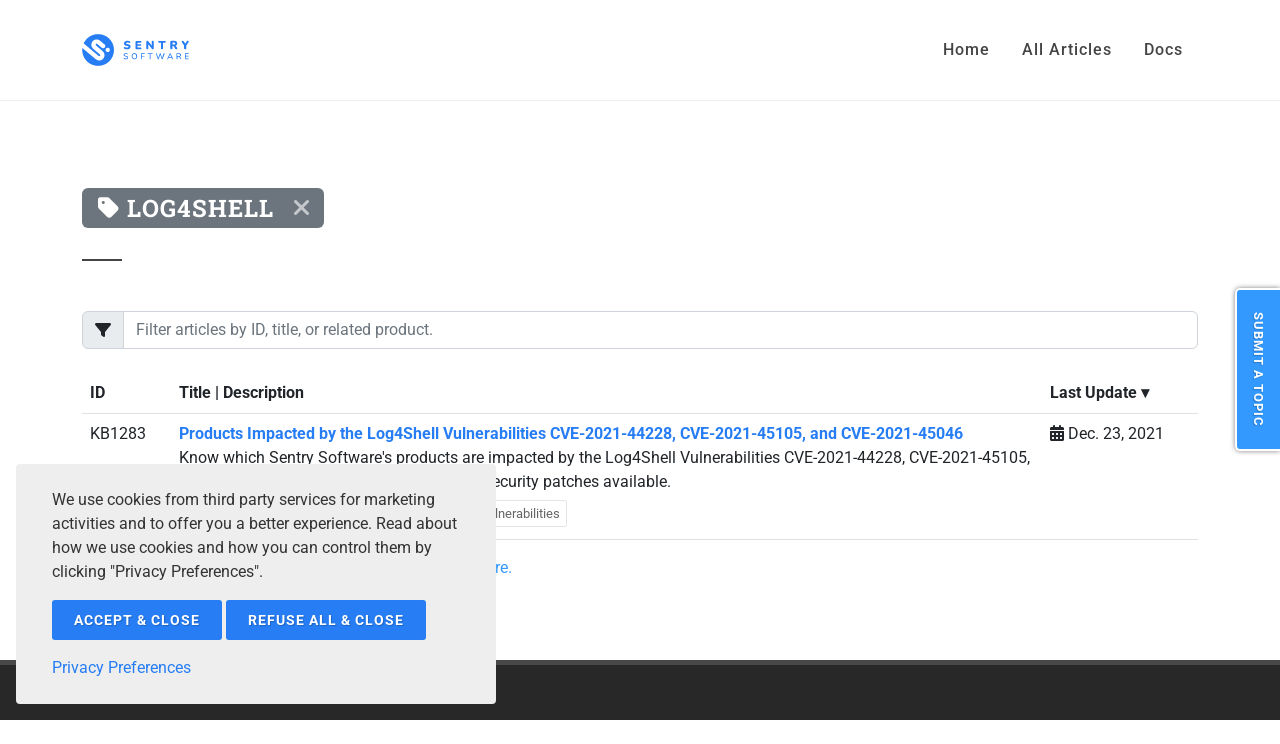

--- FILE ---
content_type: text/html
request_url: https://kb.sentrysoftware.com/tags/log4shell
body_size: 4661
content:
<!DOCTYPE html>
<html><script src='//eu.fw-cdn.com/10582985/357321.js' chat='false'></script>
<head>
	<meta charset="utf-8">
	<meta name="viewport" content="width=device-width, initial-scale=1">
	<meta name="description" content="Sentry Software Knowledge Base">
	<meta name="author" content="SemiColonWeb" />
	
	
	
	<meta http-equiv="Content-Security-Policy" content="default-src 'self' https://www.youtube-nocookie.com https://www.youtube.com https://csp.withgoogle.com https://cdnjs.cloudflare.com https://www.google.com https://fonts.gstatic.com  https://region1.google-analytics.com https://sentrysoftware.atlassian.net; style-src 'self' 'unsafe-inline' https://cdnjs.cloudflare.com/ajax/libs/font-awesome/6.4.2/css/all.min.css https://fonts.googleapis.com https://www.google.com https://fonts.gstatic.com ; img-src 'self' https://www.googleapis.com https://clients1.google.com https://www.google.com/cse/static/css/v2/clear.png https://ssl.gstatic.com https://region1.google-analytics.com https://sentrysoftware.atlassian.net data:; base-uri 'self' ; script-src 'self' 'unsafe-eval' ; font-src 'self' data: https://fonts.gstatic.com https://cdnjs.cloudflare.com ; script-src-elem 'self' https://www.google.com https://clients1.google.com https://www.googletagmanager.com https://www.googletagmanager.com https://sentrysoftware.atlassian.net">

	<link rel="shortcut icon" href="/favicon.ico" />
	<link rel="icon" type="image/svg+xml" href="/favicon.svg" />
	<link rel="icon" type="image/png" href="/favicon.png" />
	<link rel="icon" type="image/png" href="/favicon-96x96.png" sizes="96x96" />
	<link rel="apple-touch-icon" sizes="180x180" href="/apple-touch-icon.png" />
	<meta name="apple-mobile-web-app-title" content="Sentry Software KB" />
	<link rel="manifest" href="/site.webmanifest"/>

	<title>
		
			
				Log4Shell | Knowledge Base | Sentry Software
			
		
	</title>

	
	<script async src="https://www.googletagmanager.com/gtag/js?id=G-TZY94WSGMQ" id="ga" data-id="G-TZY94WSGMQ"></script>

	<script src="/mainheader.min.7657e79a08ff8c72c5068b8ed90fb6a560f83a3adec094d5be65b27868581d6239cbc823e72806429685e79d9be03d67ddd97557e9c05db44c00c26b57784107.js" integrity="sha512-dlfnmgj/jHLFBouO2Q&#43;2pWD4OjrewJTVvmWyeGhYHWI5y8gj5ygGQpaF552b4D1n3dl1V&#43;nAXbRMAMJrV3hBBw=="></script>

	
	<link rel="stylesheet" type="text/css" href="https://cdnjs.cloudflare.com/ajax/libs/font-awesome/6.4.2/css/all.min.css" integrity="sha512-z3gLpd7yknf1YoNbCzqRKc4qyor8gaKU1qmn+CShxbuBusANI9QpRohGBreCFkKxLhei6S9CQXFEbbKuqLg0DA==" crossorigin="anonymous" referrerpolicy="no-referrer" />
	
	<link rel="stylesheet" href="/css/remote.min.ef8b58a976eee45e400031e81521ae8705e0e6548f9f8878ee440dc35c5ffa8de7d7ae5f07a8e8deebbd2b29b747240e8eaa3eb8545ea43f25bcc79efcbf3d0e.css" type="text/css" integrity="sha512-74tYqXbu5F5AADHoFSGuhwXg5lSPn4h47kQNw1xf&#43;o3n165fB6jo3uu9Kym3RyQOjqo&#43;uFRepD8lvMee/L89Dg==" />
	
	<link rel="stylesheet" href="/sass/custom.min.css" type="text/css" integrity="sha512-C5r5ucud7SccSpseGcz07YRLNvcMa&#43;kRsSjb8HXubZDFIVXOb&#43;/9d6jl4VB6q1TZ&#43;XM7jhdHg512u2DTG1JQQg==" />
	
	<link rel="stylesheet" href="/css/external.min.f6002d92cece60a429d0cf7407ac904a25b2348dac5d29c22b61685055fc50ea38b94fb26336e1dbf4b10e5c502035a68e5b7d40bf610e38b2927d7e83f49b10.css" type="text/css" integrity="sha512-9gAtks7OYKQp0M90B6yQSiWyNI2sXSnCK2FoUFX8UOo4uU&#43;yYzbh2/SxDlxQIDWmjlt9QL9hDjiykn1&#43;g/SbEA==" />

</head><body class="stretched">

		
		<div id="wrapper" class="clearfix"><header id="header" data-sticky-shrink="false">
	<div id="header-wrap">
		<div class="container">
			<div class="header-row">

				<div id="logo">
					<a href="https://www.sentrysoftware.com/">
						<img src="/images/logo.svg" alt="Sentry Software logo">
					</a>
				</div>

				<div id="primary-menu-trigger">
					<svg class="svg-trigger" viewBox="0 0 100 100"><path d="m 30,33 h 40 c 3.722839,0 7.5,3.126468 7.5,8.578427 0,5.451959 -2.727029,8.421573 -7.5,8.421573 h -20"></path><path d="m 30,50 h 40"></path><path d="m 70,67 h -40 c 0,0 -7.5,-0.802118 -7.5,-8.365747 0,-7.563629 7.5,-8.634253 7.5,-8.634253 h 20"></path></svg>
				</div>
				<nav class="primary-menu">
					<ul class="menu-container">
						<li class="menu-item "><a class="menu-link" href="/"><div>Home</div></a></li>
						<li class="menu-item "><a class="menu-link" href="/kb"><div>All Articles</div></a></li>
						<li class="menu-item"><a class="menu-link" href="https://www.sentrysoftware.com/support/documentation"><div>Docs</div></a></li>
					</ul>
				</nav>
			</div>
		</div>
	</div>
	<div class="header-wrap-clone"></div>
</header><div id="main">

<section id="content">
	<div class="content-wrap">
		<div class="container clearfix">
			
			<div class="heading-block tag">
				<h1><span class="badge bg-secondary badgetag"><i class="fa-solid fa-tag"></i> Log4Shell <a href="/kb" class="closetag"><i class="fa-solid fa-xmark"></i></a></span></h1>
			</div>
			<div class="row">
				<div class="col-12 mb-4">
					<div class="input-group text-start">
						<div class="input-group-text"><i class="fa-solid fa-filter"></i></div>
						<input type="text" id="icons-filter" class="form-control" value="" placeholder="Filter articles by ID, title, or related product.">
					</div>
				</div>
			</div>
			<table class="table table-sort table-arrows" id="allKBs">
				<thead>
					<tr class="d-none d-lg-table-row">
						<th scope="col" class="id-col disable-sort">ID</th>
						<th scope="col" class="disable-sort">Title | Description <span class="badge bg-secondary" id="total_items"></span></th>
						<th scope="col" class="lastupdate-col data-sort order-by-desc onload-sort">Last Update</th>
					</tr>
				</thead>
				<tbody id="KB-Display">
					
					<tr>
						<td class="d-none d-lg-table-cell id-col text-uppercase">kb1283</td>
						<td><strong><a href="/kb/1283/"> Products Impacted by the Log4Shell Vulnerabilities CVE-2021-44228, CVE-2021-45105, and CVE-2021-45046</a></strong><br>
							<div class="d-lg-none id-date-div"><span class="text-uppercase">kb1283</span> | 
								<i class="fas fa-calendar-alt"></i> 
								
									Dec. 23, 2021
								
							</div>
							Know which Sentry Software&#39;s products are impacted by the Log4Shell Vulnerabilities CVE-2021-44228, CVE-2021-45105, and CVE-2021-45046 and how to apply the security patches available.<br>
							<div class="widget clearfix mt-2"><div class="tagcloud"><a href="/tags/apache">Apache</a><a href="/tags/log4j">log4j</a><a href="/tags/log4shell">Log4Shell</a><a href="/tags/security-patches">Security Patches</a><a href="/tags/vulnerabilities">Vulnerabilities</a></div></div>
						</td>
						<td class="d-none d-lg-table-cell lastupdate-col" data-sort="2021-12-23 00:00:00 &#43;0000 UTC"><i class="fas fa-calendar-alt"></i>
							
								Dec. 23, 2021
							
						</td>
					</tr>
					
				</tbody>
			</table>
			<div id="topicNotFound">Did not find what you are looking for? <div id="topicNotFoundForm"> Submit your topic here.</div></div>
		</div>
	</div>
</section>


			</div><footer id="footer" class="dark">
	<div class="container">
		<div class="footer-widgets-wrap">
			<div class="row col-mb-50">
				<div class="col-md-6 col-lg-6">
					<div class="widget widget-forlogo clearfix p-3">
						<a href="https://www.sentrysoftware.com/"><img alt="Logo of Sentry Software, the trusted market leader in I.T. monitoring" src="/images/footer-logo.png" width="114" height="35" class="footer-logo"></a>
						<div class="line line-sm"></div>
						<p class="m-0">Sentry Software designs products to monitor servers and storage devices, facilitate sustainable IT initiatives; monitor business critical applications, optimize storage resources.</p>
					</div>
				</div>
				<div class="col-md-6 col-lg-2">
					<div class="widget widget_links clearfix">
						<h4>Products</h4>
						<ul>
							<li><a href="https://www.sentrysoftware.com/products/products/hardware-sentry-km/">Hardware Sentry KM</a></li>
							<li><a href="https://www.sentrysoftware.com/products/products/monitoring-studio-x/">Monitoring Studio X</a></li>
							<li><a href="https://www.sentrysoftware.com/products/products/storage-analyzer-km/">Storage Analyzer KM</a></li>
							<li><a href="https://www.sentrysoftware.com/products/integrations/bmc-helix-continuous-optimization">Storage All-in-One ETL</a></li>
							<li><a href="https://www.sentrysoftware.com/products/">All Products</a></li>
						</ul>
					</div>
				</div>
				<div class="col-md-6 col-lg-2">
					<div class="widget widget_links clearfix">
						<h4>Resources</h4>
						<ul>
							<li><a href="https://www.sentrysoftware.com/support/documentation">User Documentation</a></li>
							<li><a href="https://www.sentrysoftware.com/support/training">Training Material</a></li>
							<li><a href="https://dl.sentrysoftware.com/packages?other=troubleshooting-tools">Troubleshooting Tools</a></li>
							<li><a href="https://dl.sentrysoftware.com/lifecycle">Product Lifecycle</a></li>
						</ul>
					</div>
				</div>
				<div class="col-md-6 col-lg-2">
					<div class="widget widget_links clearfix">
						<h4>Company</h4>
						<ul>
							<li><a href="https://www.sentrysoftware.com/about">About</a></li>
							<li><a href="https://www.sentrysoftware.com/about/#customersFromHome">Customers</a></li>
							<li><a href="https://www.sentrysoftware.com/about/#contactFromHome">Contact</a></li>
							<li><a href="https://www.sentrysoftware.com/services">Services</a></li>
						</ul>
					</div>
				</div>
			</div>
		</div>
	</div>
	<div id="copyrights">
		<div class="container">
			<div class="row col-mb-30">
				<div class="col-md-6 text-center text-md-start">
					Copyrights ©2025 All Rights Reserved by Sentry Software.
					<div class="copyright-links text-smaller">
						<a href="https://www.sentrysoftware.com/legal/general.html">Terms of Service</a> /
						<a href="https://www.sentrysoftware.com/legal/privacy.html">Privacy Policy</a> /
						<a href="https://www.sentrysoftware.com/legal/cookies.html">Cookie Policy</a> /
						<a href="https://www.sentrysoftware.com/legal/disclaimer.html">Disclaimer</a> /
						<a href="https://www.sentrysoftware.com/legal/trademarks.html">Trademarks</a> /
						<a href="https://www.sentrysoftware.com/legal/ethics.html">Code of Ethics</a>
					</div>
				</div>
				<div class="col-md-6 text-center text-md-end">
					<div class="d-flex justify-content-center justify-content-md-end">
						<a class="social-icon si-borderless si-github me-2" title="Sentry Software on Github" target="_blank" href="https://github.com/sentrysoftware/">
							<i class="icon-github"></i>
							<i class="icon-github"></i>
						</a>
						<a class="social-icon si-borderless si-linkedin" title="Sentry Software on LinkedIn" target="_blank" href="https://www.linkedin.com/company/sentry-software">
							<i class="icon-linkedin"></i>
							<i class="icon-linkedin"></i>
						</a>
					</div>
					<div class="clear"></div>
				</div>
			</div>
		</div>
	</div>
</footer>
</div>

		
		<div id="gotoTop" class="icon-angle-up" data-mobile="true" data-speed="0"></div>

		
<div class="gdpr-settings gdpr-settings-sm p-4" data-persistent="true" id="cookie-consent-banner">
    <div class="container-fluid">
        <div class="row">
            <div class="col-12 text-start">
                <p class="mb-0">We use cookies from third party services for marketing activities and to offer you a better experience. Read about how we use cookies and how you can control them by clicking "Privacy Preferences".</p>
            </div>
            <div class="col-12 text-start">
                <button class="button button-rounded gdpr-accept mx-0 my-3" id="acceptAllCookies">Accept &amp; Close</button>
                <button class="button button-rounded gdpr-accept mx-0 my-3" id="rejectAllCookies">Refuse All &amp; Close</button><br>
                <a href="#gdpr-preferences" data-lightbox="inline">Privacy Preferences</a>
            </div>
        </div>
    </div>
</div>

<div class="mfp-hide" id="gdpr-preferences">
    <div class="block mx-auto bg-white gdpr-cookie-settings" style="max-width: 800px;">
        <div class="p-5" style="max-height: 400px; overflow-y: scroll; -webkit-overflow-scrolling: touch;">
            <h4 class="mb-3">Privacy Preferences</h4>
            <p><i class="icon-calendar3"></i> Last updated August 10, 2022</p>
            <p class="mb-1">This Cookie Policy explains how Sentry Software S.A.S. uses cookies and similar technologies to recognize you when you visit our Web site. It explains what these technologies are and why we use them, as well as your rights to control our use of them.</p>
            <ul class="list-group list-group-flush">
                <li class="list-group-item px-0 py-4">
                    <div class="row">
                        <div class="col">
                            <div class="toggle mb-0">
                                <div class="toggle-header">
                                    <div class="toggle-icon">
                                        <i class="toggle-closed icon-line-plus"></i>
                                        <i class="toggle-open icon-line-minus"></i>
                                    </div>
                                    <div class="toggle-title">
                                        Google Analytics
                                    </div>
                                </div>
                                <div class="toggle-content ps-4">
                                    These cookies collect information to help us understand how our Web site is being used or how effective our marketing campaigns are. <a href="https://policies.google.com/technologies/ads" title="https://policies.google.com/technologies/ads" target="_blank">View Service Privacy Policy</a>
                                </div>
                            </div>
                        </div>
                        <div class="col-auto text-end">
                            <div class="switch d-inline-block">
                                <input id="switch-toggle-ga" class="switch-toggle switch-toggle-flat switch-flat-mini" type="checkbox" checked data-cookie-name="canvas-gdpr-ga">
                                <label class="m-0" for="switch-toggle-ga"></label>
                            </div>
                        </div>
                    </div>
                </li>
            </ul>
        </div>
        <div class="section text-center p-4 m-0 border-top">
            <a href="#" class="button button-rounded gdpr-save-cookies my-3" id="saveCookiesPreferences">Save Preferences</a><br>
            <a href="https://www.sentrysoftware.com/legal/privacy.html">Privacy Policy</a>
        </div>
    </div>
</div>
<script src="/mainfooter.min.3159c7d28d975cd170a2f78fe345e620735b8ff4080e011a8ce251b584305853fe7a767c43d567e94dcb0dec27ba6bbfdf7d42ae110cd36cdb26a3ad76b8ede4.js" integrity="sha512-MVnH0o2XXNFwoveP40XmIHNbj/QIDgEajOJRtYQwWFP&#43;enZ8Q9Vn6U3LDewnumu/331CrhEM02zbJqOtdrjt5A=="></script>

		

		
		<script async src="https://sentrysoftware.atlassian.net/s/d41d8cd98f00b204e9800998ecf8427e-T/-ia3qmx/b/9/b0105d975e9e59f24a3230a22972a71a/_/download/batch/com.atlassian.jira.collector.plugin.jira-issue-collector-plugin:issuecollector-embededjs/com.atlassian.jira.collector.plugin.jira-issue-collector-plugin:issuecollector-embededjs.js?locale=en-US&collectorId=5261a853"></script>

	</body>

</html>


--- FILE ---
content_type: image/svg+xml
request_url: https://kb.sentrysoftware.com/images/logo.svg
body_size: 2115
content:
<?xml version="1.0" encoding="UTF-8"?>
<svg id="Calque_1" xmlns="http://www.w3.org/2000/svg" version="1.1" viewBox="0 0 214 200">
  <!-- Generator: Adobe Illustrator 29.8.1, SVG Export Plug-In . SVG Version: 2.1.1 Build 2)  -->
  <defs>
    <style>
      .st0 {
        fill: #267df4;
      }
    </style>
  </defs>
  <path class="st0" d="M32.2,68.2c-12.8,0-23.9,7.6-28.9,18.6l29.9,25.1c.8.7,2.1.6,2.8-.2.7-.8.6-2.1-.2-2.8l-13.4-11.3c-4.5-3.8-5.1-10.5-1.3-15,3.8-4.5,10.5-5.1,15-1.3l9,7.6c1.8,1.5,2.1,4.3.5,6.1-1.5,1.8-4.3,2.1-6.1.5l-9-7.6c-.8-.7-2.1-.6-2.8.2-.7.8-.6,2.1.2,2.8l13.4,11.3c4.5,3.8,5.1,10.5,1.3,15-3.8,4.5-10.5,5.1-15,1.3L.7,96c-.2,1.3-.3,2.7-.3,4,0,17.6,14.2,31.8,31.8,31.8s31.8-14.2,31.8-31.8-14.2-31.8-31.8-31.8ZM55.6,101.2c0,.3-.2.5-.3.8-.1.3-.3.5-.5.7-.7.9-1.8,1.4-2.9,1.5-1.1,0-2.3-.3-3.2-1-.2-.2-.4-.4-.6-.6-.2-.2-.3-.5-.5-.7-.1-.3-.2-.5-.3-.8,0-.3-.1-.6-.2-.8,0-1.1.3-2.3,1-3.2.2-.2.4-.4.6-.6.2-.2.5-.3.7-.5.3-.1.5-.2.8-.3.3,0,.6-.1.8-.2.3,0,.6,0,.9,0,.3,0,.6,0,.8.2.3,0,.5.2.8.3,1.3.7,2.1,2,2.2,3.4,0,.3,0,.6,0,.9,0,.3,0,.6-.2.8Z"/>
  <g>
    <path class="st0" d="M92.8,88.7l-2.7-.6c-.7-.2-1.2-.3-1.5-.6-.3-.2-.4-.5-.4-.8s.1-.6.3-.9c.2-.2.5-.4.9-.6.4-.1.9-.2,1.5-.2s1.1,0,1.7.2c.6.1,1.1.3,1.5.5.5.2.9.3,1.3.2.4,0,.6-.3.8-.5.2-.3.3-.6.4-.9s0-.7-.2-1c-.2-.3-.4-.6-.8-.8-.6-.4-1.3-.6-2.2-.8-.8-.2-1.7-.3-2.5-.3s-2,.1-2.8.4c-.9.3-1.6.6-2.2,1.1-.6.5-1.1,1-1.4,1.7-.3.7-.5,1.4-.5,2.2,0,1.2.4,2.2,1.1,3,.7.8,1.9,1.3,3.3,1.6l2.7.6c.7.2,1.2.3,1.5.6.3.2.4.5.4.9s-.2.7-.6,1c-.4.3-1.1.4-2.2.4s-1.4,0-2.1-.2c-.7-.2-1.4-.4-2-.7-.5-.2-.9-.3-1.2-.2-.4.1-.6.3-.9.6-.2.3-.4.6-.4,1,0,.4,0,.7.2,1.1.2.3.5.6.9.8.5.2,1,.4,1.6.6.6.2,1.3.3,1.9.4.7,0,1.3.1,2,.1,1.1,0,2-.1,2.9-.4.9-.2,1.6-.6,2.2-1.1.6-.5,1.1-1,1.4-1.7.3-.7.5-1.4.5-2.2,0-1.2-.4-2.2-1.1-2.9-.7-.7-1.9-1.3-3.4-1.6Z"/>
    <path class="st0" d="M118.8,96.6c0-.5-.1-.9-.4-1.2-.3-.3-.7-.4-1.3-.4h-6.1v-3.4h5.6c.5,0,1-.1,1.3-.4.3-.3.4-.7.4-1.2s-.1-1-.4-1.2c-.3-.3-.7-.4-1.3-.4h-5.6v-3.1h6.1c.6,0,1-.1,1.3-.4.3-.3.4-.7.4-1.3s-.1-.9-.4-1.2c-.3-.3-.7-.4-1.3-.4h-7.9c-.7,0-1.3.2-1.7.6-.4.4-.6.9-.6,1.7v12.1c0,.7.2,1.3.6,1.7.4.4.9.6,1.7.6h7.9c.6,0,1-.1,1.3-.4.3-.3.4-.7.4-1.2Z"/>
    <path class="st0" d="M141.5,81.5c-.7,0-1.2.2-1.5.5-.3.3-.5.8-.5,1.5v7.7l-6.8-8.5c-.3-.4-.7-.7-.9-.9-.3-.2-.7-.3-1.2-.3s-1,.2-1.4.6c-.3.4-.5.9-.5,1.6v12.8c0,.7.2,1.2.5,1.5.3.3.8.5,1.5.5s1.2-.2,1.5-.5c.3-.3.5-.9.5-1.5v-7.7l6.8,8.5c.3.4.7.7,1,.9.3.2.7.3,1.3.3s1-.2,1.3-.5.5-.8.5-1.4v-13c0-.7-.2-1.2-.5-1.5-.3-.3-.8-.5-1.5-.5Z"/>
    <path class="st0" d="M165.9,81.8h-11.7c-.6,0-1,.1-1.3.4-.3.3-.5.7-.5,1.3s.2,1,.5,1.3c.3.3.7.5,1.3.5h3.7v11c0,.7.2,1.2.6,1.6.4.4.9.6,1.6.6s1.3-.2,1.6-.6c.4-.4.5-.9.5-1.6v-11h3.7c.6,0,1-.2,1.3-.5.3-.3.5-.7.5-1.3s-.2-1-.5-1.3c-.3-.3-.7-.4-1.3-.4Z"/>
    <path class="st0" d="M190.5,97c0-.4-.1-.9-.4-1.3l-1.2-2.1c-.3-.7-.8-1.1-1.3-1.5-.2-.2-.5-.3-.8-.4.3,0,.6-.2.9-.3.9-.4,1.5-1,2-1.8.5-.8.7-1.7.7-2.7,0-1.6-.5-2.9-1.5-3.8-1-.9-2.5-1.4-4.3-1.4h-5.8c-.7,0-1.2.2-1.6.6-.4.4-.6.9-.6,1.6v12.4c0,.7.2,1.2.6,1.6.4.4.9.6,1.6.6s1.3-.2,1.6-.6c.4-.4.5-.9.5-1.6v-4.2h1.3c.4,0,.7,0,1,.2.3.1.5.4.7.7l2.1,3.9c.3.5.6.9,1,1.2.4.2.9.4,1.5.4s1.1-.1,1.4-.4c.3-.3.5-.6.5-1.1ZM183.8,89.1h-2.9v-4h2.9c.8,0,1.5.2,1.9.5.4.3.7.8.7,1.5s-.2,1.2-.7,1.5c-.4.3-1.1.5-1.9.5Z"/>
    <path class="st0" d="M208.6,96.3v-5.3l4.5-6.5c.3-.5.5-.9.4-1.4,0-.5-.2-.8-.5-1.1-.3-.3-.8-.4-1.4-.4s-.9.1-1.2.3c-.3.2-.7.6-1,1.1l-2.9,4.2-2.9-4.2c-.3-.5-.6-.9-1-1.1-.4-.2-.8-.3-1.2-.3-.6,0-1.1.2-1.4.5-.3.3-.5.7-.6,1.2,0,.5,0,.9.3,1.3l4.5,6.5v5.3c0,.7.2,1.3.6,1.7.4.4.9.6,1.6.6,1.4,0,2.2-.7,2.2-2.2Z"/>
    <path class="st0" d="M89,112l-1.8-.4c-.7-.1-1.2-.4-1.5-.6-.3-.3-.5-.7-.5-1.1s.1-.8.3-1.1c.2-.3.5-.5.9-.7.4-.2.9-.3,1.4-.3s1,0,1.5.2c.5.1.9.3,1.3.6.2.1.4.2.5.2.2,0,.3,0,.4-.2,0-.1.2-.2.2-.4,0-.1,0-.3,0-.4,0-.2-.1-.3-.3-.4-.5-.4-1-.6-1.6-.8-.6-.2-1.3-.3-1.9-.3s-1.2,0-1.8.3c-.5.2-1,.4-1.4.7-.4.3-.7.7-.9,1.1-.2.4-.3.9-.3,1.4,0,.9.3,1.6.8,2.1s1.3.9,2.4,1.1l1.8.4c.8.2,1.3.4,1.6.6.3.3.5.6.5,1.1s-.2,1-.7,1.3c-.5.3-1.2.5-2.1.5s-1.3,0-1.8-.2c-.6-.2-1.1-.4-1.6-.7-.2-.1-.3-.2-.5-.1-.1,0-.3,0-.4.2-.1.1-.2.2-.2.4,0,.2,0,.3,0,.5,0,.2.2.3.3.4.3.2.7.4,1.2.6.4.2.9.3,1.4.4.5,0,1,.1,1.5.1s1.3,0,1.9-.2c.6-.2,1-.4,1.4-.7.4-.3.7-.7.9-1.1s.3-.9.3-1.4c0-.8-.3-1.5-.8-2-.5-.5-1.4-.9-2.5-1.1Z"/>
    <path class="st0" d="M107.7,107.1c-.8-.5-1.8-.7-2.9-.7s-1.6.1-2.3.4c-.7.3-1.3.7-1.7,1.2-.5.5-.8,1.2-1.1,1.9-.3.7-.4,1.6-.4,2.5s.2,2.3.7,3.2c.5.9,1.1,1.6,1.9,2.1.8.5,1.8.7,2.9.7s1.6-.1,2.3-.4c.7-.3,1.3-.7,1.7-1.2.5-.5.9-1.2,1.1-1.9.3-.7.4-1.6.4-2.5s-.2-2.3-.7-3.2c-.5-.9-1.1-1.6-1.9-2.1ZM108,114.9c-.3.7-.7,1.2-1.3,1.6-.6.4-1.2.5-2,.5-1.2,0-2.1-.4-2.7-1.2-.7-.8-1-1.9-1-3.3s.1-1.8.4-2.5c.3-.7.7-1.2,1.3-1.5.6-.4,1.2-.5,2-.5,1.2,0,2.1.4,2.7,1.2.6.8,1,1.9,1,3.3s-.1,1.8-.4,2.5Z"/>
    <path class="st0" d="M124.9,106.6h-6c-.3,0-.5,0-.7.2-.2.2-.2.4-.2.7v10.1c0,.3,0,.5.2.7.2.2.4.2.7.2.5,0,.8-.3.8-.9v-4.4h4.8c.2,0,.4,0,.5-.2.1-.1.2-.3.2-.5s0-.4-.2-.5c-.1-.1-.3-.2-.5-.2h-4.8v-3.8h5.2c.2,0,.4,0,.5-.2.1-.1.2-.3.2-.5s0-.4-.2-.5c-.1-.1-.3-.2-.5-.2Z"/>
    <path class="st0" d="M140.8,106.6h-8.8c-.2,0-.4,0-.6.2-.1.1-.2.3-.2.5s0,.4.2.5c.1.1.3.2.6.2h3.5v9.6c0,.3,0,.5.2.7.2.2.4.2.6.2s.5,0,.6-.2c.1-.2.2-.4.2-.7v-9.6h3.5c.2,0,.4,0,.6-.2.1-.1.2-.3.2-.5s0-.4-.2-.5c-.1-.1-.3-.2-.6-.2Z"/>
    <path class="st0" d="M164.2,106.4c-.2,0-.4,0-.6.2-.1.1-.2.3-.3.5l-3,8.8-3-8.7c-.1-.3-.2-.4-.3-.6-.1-.1-.3-.2-.5-.2s-.4,0-.5.2c-.1.1-.3.3-.4.6l-3,8.7-3-8.7c0-.2-.2-.4-.3-.5-.1-.1-.3-.2-.6-.2s-.6,0-.7.3c-.1.2-.2.4,0,.7l3.6,10.3c.1.3.2.4.4.6s.3.2.6.2.4,0,.6-.2c.1-.1.3-.3.3-.6l3-8.5,3,8.5c0,.3.2.4.4.6.1.1.3.2.6.2s.4,0,.6-.2c.1-.1.3-.3.4-.6l3.6-10.3c.1-.3,0-.5,0-.7-.1-.2-.4-.3-.6-.3Z"/>
    <path class="st0" d="M177.2,107.2c-.1-.3-.3-.5-.4-.6-.2-.1-.4-.2-.6-.2s-.4,0-.6.2c-.2.1-.3.3-.4.6l-4.5,10.2c0,.2-.1.4-.1.6,0,.2.1.3.2.4.1.1.3.2.5.2s.4,0,.5-.2c.1-.1.3-.3.4-.6l1-2.2h6l1,2.2c.1.3.2.4.4.6.1.1.3.2.6.2s.4,0,.5-.1c.1,0,.2-.2.2-.4,0-.2,0-.4-.1-.6l-4.5-10.2ZM176.2,108.5h0l2.4,5.6h-4.8l2.4-5.6Z"/>
    <path class="st0" d="M196.6,114.6c-.3-.5-.6-.8-.9-1.1-.2-.1-.3-.2-.5-.2.3,0,.6-.2.9-.3.6-.3,1.1-.7,1.4-1.2.3-.5.5-1.1.5-1.8,0-1.1-.3-2-1-2.6-.7-.6-1.7-.9-2.9-.9h-4c-.3,0-.5,0-.7.2-.2.2-.2.4-.2.7v10.1c0,.3,0,.5.2.7s.4.2.6.2.5,0,.7-.2c.1-.2.2-.4.2-.7v-4.1h1.9c.5,0,.9,0,1.2.2.3.2.6.4.8.9l1.8,3.2c.1.2.3.4.4.5.2.1.3.2.6.2s.4,0,.5-.2c.1-.1.2-.3.2-.4s0-.4-.2-.6l-1.4-2.7ZM193.6,112.2h-2.9v-4.2h2.9c.8,0,1.5.2,1.9.5.4.4.7.9.7,1.6s-.2,1.2-.7,1.6c-.4.4-1.1.5-1.9.5Z"/>
    <path class="st0" d="M212.8,108c.2,0,.4,0,.5-.2.1-.1.2-.3.2-.5s0-.4-.2-.5c-.1-.1-.3-.2-.5-.2h-6.1c-.3,0-.5,0-.7.2-.2.2-.2.4-.2.7v9.9c0,.3,0,.5.2.7.2.2.4.2.7.2h6.1c.2,0,.4,0,.5-.2.1-.1.2-.3.2-.5s0-.4-.2-.5c-.1-.1-.3-.2-.5-.2h-5.4v-3.9h5c.2,0,.4,0,.5-.2.1-.1.2-.3.2-.5s0-.4-.2-.5c-.1-.1-.3-.2-.5-.2h-5v-3.7h5.4Z"/>
  </g>
</svg>

--- FILE ---
content_type: application/x-javascript;charset=UTF-8
request_url: https://sentrysoftware.atlassian.net/rest/collectors/1.0/configuration/trigger/5261a853?os_authType=none&callback=trigger_5261a853
body_size: -138
content:
trigger_5261a853({"enabled":true,"recordWebInfo":false,"triggerPosition":"RIGHT","triggerText":"Submit a Topic","baseUrl":"https://sentrysoftware.atlassian.net"})

--- FILE ---
content_type: text/javascript
request_url: https://kb.sentrysoftware.com/mainfooter.min.3159c7d28d975cd170a2f78fe345e620735b8ff4080e011a8ce251b584305853fe7a767c43d567e94dcb0dec27ba6bbfdf7d42ae110cd36cdb26a3ad76b8ede4.js
body_size: 201621
content:
window.scwDisableJsAJAX=!0,!function(e){"function"==typeof define&&define.amd?define(["jquery"],function(t){return e(t)}):"object"==typeof module&&"object"==typeof module.exports?module.exports=e(require("jquery")):e(jQuery)}(function(e){function o(e){var n=7.5625,t=2.75;return e<1/t?n*e*e:e<2/t?n*(e-=1.5/t)*e+.75:e<2.5/t?n*(e-=2.25/t)*e+.9375:n*(e-=2.625/t)*e+.984375}void 0!==e.easing&&(e.easing.jswing=e.easing.swing);var t=Math.pow,i=Math.sqrt,n=Math.sin,c=Math.cos,s=Math.PI,a=1.70158,r=1.525*a,l=2*s/3,d=2*s/4.5;return e.extend(e.easing,{def:"easeOutQuad",swing:function(t){return e.easing[e.easing.def](t)},easeInQuad:function(e){return e*e},easeOutQuad:function(e){return 1-(1-e)*(1-e)},easeInOutQuad:function(e){return e<.5?2*e*e:1-t(-2*e+2,2)/2},easeInCubic:function(e){return e*e*e},easeOutCubic:function(e){return 1-t(1-e,3)},easeInOutCubic:function(e){return e<.5?4*e*e*e:1-t(-2*e+2,3)/2},easeInQuart:function(e){return e*e*e*e},easeOutQuart:function(e){return 1-t(1-e,4)},easeInOutQuart:function(e){return e<.5?8*e*e*e*e:1-t(-2*e+2,4)/2},easeInQuint:function(e){return e*e*e*e*e},easeOutQuint:function(e){return 1-t(1-e,5)},easeInOutQuint:function(e){return e<.5?16*e*e*e*e*e:1-t(-2*e+2,5)/2},easeInSine:function(e){return 1-c(e*s/2)},easeOutSine:function(e){return n(e*s/2)},easeInOutSine:function(e){return-(c(s*e)-1)/2},easeInExpo:function(e){return 0===e?0:t(2,10*e-10)},easeOutExpo:function(e){return 1===e?1:1-t(2,-10*e)},easeInOutExpo:function(e){return 0===e?0:1===e?1:e<.5?t(2,20*e-10)/2:(2-t(2,-20*e+10))/2},easeInCirc:function(e){return 1-i(1-t(e,2))},easeOutCirc:function(e){return i(1-t(e-1,2))},easeInOutCirc:function(e){return e<.5?(1-i(1-t(2*e,2)))/2:(i(1-t(-2*e+2,2))+1)/2},easeInElastic:function(e){return 0===e?0:1===e?1:-t(2,10*e-10)*n((10*e-10.75)*l)},easeOutElastic:function(e){return 0===e?0:1===e?1:t(2,-10*e)*n((10*e-.75)*l)+1},easeInOutElastic:function(e){return 0===e?0:1===e?1:e<.5?-t(2,20*e-10)*n((20*e-11.125)*d)/2:t(2,-20*e+10)*n((20*e-11.125)*d)/2+1},easeInBack:function(e){return 2.70158*e*e*e-a*e*e},easeOutBack:function(e){return 1+2.70158*t(e-1,3)+a*t(e-1,2)},easeInOutBack:function(e){return e<.5?t(2*e,2)*(7.189819*e-r)/2:(t(2*e-2,2)*((r+1)*(2*e-2)+r)+2)/2},easeInBounce:function(e){return 1-o(1-e)},easeOutBounce:o,easeInOutBounce:function(e){return e<.5?(1-o(1-2*e))/2:(1+o(2*e-1))/2}}),e}),!function(e,t){"object"==typeof exports&&"undefined"!=typeof module?module.exports=t():"function"==typeof define&&define.amd?define(t):(e="undefined"!=typeof globalThis?globalThis:e||self).bootstrap=t()}(this,function(){"use strict";const Ye="transitionend",rt=e=>{let t=e.getAttribute("data-bs-target");if(!t||"#"===t){let n=e.getAttribute("href");if(!n||!n.includes("#")&&!n.startsWith("."))return null;n.includes("#")&&!n.startsWith("#")&&(n=`#${n.split("#")[1]}`),t=n&&"#"!==n?n.trim():null}return t},pt=e=>{const t=rt(e);return t&&document.querySelector(t)?t:null},p=e=>{const t=rt(e);return t?document.querySelector(t):null},gt=e=>{e.dispatchEvent(new Event(Ye))},v=e=>!!e&&"object"==typeof e&&(void 0!==e.jquery&&(e=e[0]),void 0!==e.nodeType),y=e=>v(e)?e.jquery?e[0]:e:"string"==typeof e&&e.length>0?document.querySelector(e):null,z=e=>{if(!v(e)||0===e.getClientRects().length)return!1;const n="visible"===getComputedStyle(e).getPropertyValue("visibility"),t=e.closest("details:not([open])");if(!t)return n;if(t!==e){const n=e.closest("summary");if(n&&n.parentNode!==t)return!1;if(null===n)return!1}return n},O=e=>!e||e.nodeType!==Node.ELEMENT_NODE||!!e.classList.contains("disabled")||(void 0!==e.disabled?e.disabled:e.hasAttribute("disabled")&&"false"!==e.getAttribute("disabled")),wt=e=>{if(!document.documentElement.attachShadow)return null;if("function"==typeof e.getRootNode){const t=e.getRootNode();return t instanceof ShadowRoot?t:null}return e instanceof ShadowRoot?e:e.parentNode?wt(e.parentNode):null},pe=()=>{},W=e=>{e.offsetHeight},Ht=()=>window.jQuery&&!document.body.hasAttribute("data-bs-no-jquery")?window.jQuery:null,Ee=[],r=()=>"rtl"===document.documentElement.dir,l=e=>{var t=()=>{const t=Ht();if(t){const n=e.NAME,s=t.fn[n];t.fn[n]=e.jQueryInterface,t.fn[n].Constructor=e,t.fn[n].noConflict=()=>(t.fn[n]=s,e.jQueryInterface)}};"loading"===document.readyState?(Ee.length||document.addEventListener("DOMContentLoaded",()=>{for(const e of Ee)e()}),Ee.push(t)):t()},g=e=>{"function"==typeof e&&e()},en=(e,t,n=!0)=>{if(!n)return void g(e);const i=(e=>{if(!e)return 0;let{transitionDuration:t,transitionDelay:n}=window.getComputedStyle(e);const s=Number.parseFloat(t),o=Number.parseFloat(n);return s||o?(t=t.split(",")[0],n=n.split(",")[0],1e3*(Number.parseFloat(t)+Number.parseFloat(n))):0})(t)+5;let s=!1;const o=({target:n})=>{n===t&&(s=!0,t.removeEventListener(Ye,o),g(e))};t.addEventListener(Ye,o),setTimeout(()=>{s||gt(t)},i)},Me=(e,t,n,s)=>{const i=e.length;let o=e.indexOf(t);return-1===o?!n&&s?e[i-1]:e[0]:(o+=n?1:-1,s&&(o=(o+i)%i),e[Math.max(0,Math.min(o,i-1))])},os=/[^.]*(?=\..*)\.|.*/,ts=/\..*/,$n=/::\d+$/,Te={};let fn=1;const un={mouseenter:"mouseover",mouseleave:"mouseout"},fs=new Set(["click","dblclick","mouseup","mousedown","contextmenu","mousewheel","DOMMouseScroll","mouseover","mouseout","mousemove","selectstart","selectend","keydown","keypress","keyup","orientationchange","touchstart","touchmove","touchend","touchcancel","pointerdown","pointermove","pointerup","pointerleave","pointercancel","gesturestart","gesturechange","gestureend","focus","blur","change","reset","select","submit","focusin","focusout","load","unload","beforeunload","resize","move","DOMContentLoaded","readystatechange","error","abort","scroll"]);function tt(e,t){return t&&`${t}::${fn++}`||e.uidEvent||fn++}function Zt(e){const t=tt(e);return e.uidEvent=t,Te[t]=Te[t]||{},Te[t]}function Vt(e,t,n=null){return Object.values(e).find(e=>e.callable===t&&e.delegationSelector===n)}function St(e,t,n){const o="string"==typeof t,i=o?n:t||n;let s=ut(e);return fs.has(s)||(s=e),[o,i,s]}function Ct(t,n,s,o,i){if("string"!=typeof n||!t)return;let[c,a,l]=St(n,s,o);if(n in un){const e=e=>function(t){if(!t.relatedTarget||t.relatedTarget!==t.delegateTarget&&!t.delegateTarget.contains(t.relatedTarget))return e.call(this,t)};a=e(a)}const u=Zt(t),h=u[l]||(u[l]={}),d=Vt(h,a,c?s:null);if(d)return void(d.oneOff=d.oneOff&&i);const m=tt(a,n.replace(os,"")),r=c?function(t,n,s){return function o(i){const a=t.querySelectorAll(n);for(let{target:r}=i;r&&r!==this;r=r.parentNode)for(const c of a)if(c===r)return Qe(i,{delegateTarget:r}),o.oneOff&&e.off(t,i.type,n,s),s.apply(r,[i])}}(t,s,a):function(t,n){return function s(o){return Qe(o,{delegateTarget:t}),s.oneOff&&e.off(t,o.type,n),n.apply(t,[o])}}(t,a);r.delegationSelector=c?s:null,r.callable=a,r.oneOff=i,r.uidEvent=m,h[m]=r,t.addEventListener(l,r,c)}function Ue(e,t,n,s,o){const i=Vt(t[n],s,o);i&&(e.removeEventListener(n,i,Boolean(o)),delete t[n][i.uidEvent])}function Ts(e,t,n,s){const o=t[n]||{};for(const i of Object.keys(o))if(i.includes(s)){const s=o[i];Ue(e,t,n,s.callable,s.delegationSelector)}}function ut(e){return e=e.replace(ts,""),un[e]||e}const e={on(e,t,n,s){Ct(e,t,n,s,!1)},one(e,t,n,s){Ct(e,t,n,s,!0)},off(e,t,n,s){if("string"!=typeof t||!e)return;const[c,r,i]=St(t,n,s),l=i!==t,o=Zt(e),a=o[i]||{},d=t.startsWith(".");if(void 0===r){{if(d)for(const n of Object.keys(o))Ts(e,o,n,t.slice(1));for(const n of Object.keys(a)){const s=n.replace($n,"");if(!l||t.includes(s)){const t=a[n];Ue(e,o,i,t.callable,t.delegationSelector)}}}}else{if(!Object.keys(a).length)return;Ue(e,o,i,r,c?n:null)}},trigger(e,t,n){if("string"!=typeof t||!e)return null;const i=Ht();let s=null,a=!0,r=!0,c=!1;t!==ut(t)&&i&&(s=i.Event(t,n),i(e).trigger(s),a=!s.isPropagationStopped(),r=!s.isImmediatePropagationStopped(),c=s.isDefaultPrevented());let o=new Event(t,{bubbles:a,cancelable:!0});return o=Qe(o,n),c&&o.preventDefault(),r&&e.dispatchEvent(o),o.defaultPrevented&&s&&s.preventDefault(),o}};function Qe(e,t){for(const[n,s]of Object.entries(t||{}))try{e[n]=s}catch{Object.defineProperty(e,n,{configurable:!0,get:()=>s})}return e}const _=new Map,et={set(e,t,n){_.has(e)||_.set(e,new Map);const s=_.get(e);s.has(t)||0===s.size?s.set(t,n):console.error(`Bootstrap doesn't allow more than one instance per element. Bound instance: ${Array.from(s.keys())[0]}.`)},get:(e,t)=>_.has(e)&&_.get(e).get(t)||null,remove(e,t){if(!_.has(e))return;const n=_.get(e);n.delete(t),0===n.size&&_.delete(e)}};function st(e){if("true"===e)return!0;if("false"===e)return!1;if(e===Number(e).toString())return Number(e);if(""===e||"null"===e)return null;if("string"!=typeof e)return e;try{return JSON.parse(decodeURIComponent(e))}catch{return e}}function _e(e){return e.replace(/[A-Z]/g,e=>`-${e.toLowerCase()}`)}const b={setDataAttribute(e,t,n){e.setAttribute(`data-bs-${_e(t)}`,n)},removeDataAttribute(e,t){e.removeAttribute(`data-bs-${_e(t)}`)},getDataAttributes(e){if(!e)return{};const t={},n=Object.keys(e.dataset).filter(e=>e.startsWith("bs")&&!e.startsWith("bsConfig"));for(const o of n){let s=o.replace(/^bs/,"");s=s.charAt(0).toLowerCase()+s.slice(1,s.length),t[s]=st(e.dataset[o])}return t},getDataAttribute:(e,t)=>st(e.getAttribute(`data-bs-${_e(t)}`))};class K{static get Default(){return{}}static get DefaultType(){return{}}static get NAME(){throw new Error('You have to implement the static method "NAME", for each component!')}_getConfig(e){return e=this._mergeConfigObj(e),e=this._configAfterMerge(e),this._typeCheckConfig(e),e}_configAfterMerge(e){return e}_mergeConfigObj(e,t){const n=v(t)?b.getDataAttribute(t,"config"):{};return{...this.constructor.Default,..."object"==typeof n?n:{},...v(t)?b.getDataAttributes(t):{},..."object"==typeof e?e:{}}}_typeCheckConfig(e,t=this.constructor.DefaultType){for(const s of Object.keys(t)){const o=t[s],i=e[s],a=v(i)?"element":null==(n=i)?`${n}`:Object.prototype.toString.call(n).match(/\s([a-z]+)/i)[1].toLowerCase();if(!new RegExp(o).test(a))throw new TypeError(`${this.constructor.NAME.toUpperCase()}: Option "${s}" provided type "${a}" but expected type "${o}".`)}var n}}class d extends K{constructor(e,t){super(),(e=y(e))&&(this._element=e,this._config=this._getConfig(t),et.set(this._element,this.constructor.DATA_KEY,this))}dispose(){et.remove(this._element,this.constructor.DATA_KEY),e.off(this._element,this.constructor.EVENT_KEY);for(const e of Object.getOwnPropertyNames(this))this[e]=null}_queueCallback(e,t,n=!0){en(e,t,n)}_getConfig(e){return e=this._mergeConfigObj(e,this._element),e=this._configAfterMerge(e),this._typeCheckConfig(e),e}static getInstance(e){return et.get(y(e),this.DATA_KEY)}static getOrCreateInstance(e,t={}){return this.getInstance(e)||new this(e,"object"==typeof t?t:null)}static get VERSION(){return"5.2.2"}static get DATA_KEY(){return`bs.${this.NAME}`}static get EVENT_KEY(){return`.${this.DATA_KEY}`}static eventName(e){return`${e}${this.EVENT_KEY}`}}const fe=(t,n="hide")=>{const o=`click.dismiss${t.EVENT_KEY}`,s=t.NAME;e.on(document,o,`[data-bs-dismiss="${s}"]`,function(e){if(["A","AREA"].includes(this.tagName)&&e.preventDefault(),O(this))return;const o=p(this)||this.closest(`.${s}`);t.getOrCreateInstance(o)[n]()})};class me extends d{static get NAME(){return"alert"}close(){if(e.trigger(this._element,"close.bs.alert").defaultPrevented)return;this._element.classList.remove("show");const t=this._element.classList.contains("fade");this._queueCallback(()=>this._destroyElement(),this._element,t)}_destroyElement(){this._element.remove(),e.trigger(this._element,"closed.bs.alert"),this.dispose()}static jQueryInterface(e){return this.each(function(){const t=me.getOrCreateInstance(this);if("string"==typeof e){if(void 0===t[e]||e.startsWith("_")||"constructor"===e)throw new TypeError(`No method named "${e}"`);t[e](this)}})}}fe(me,"close"),l(me);const it='[data-bs-toggle="button"]';class oe extends d{static get NAME(){return"button"}toggle(){this._element.setAttribute("aria-pressed",this._element.classList.toggle("active"))}static jQueryInterface(e){return this.each(function(){const t=oe.getOrCreateInstance(this);"toggle"===e&&t[e]()})}}e.on(document,"click.bs.button.data-api",it,e=>{e.preventDefault();const t=e.target.closest(it);oe.getOrCreateInstance(t).toggle()}),l(oe);const t={find:(e,t=document.documentElement)=>[].concat(...Element.prototype.querySelectorAll.call(t,e)),findOne:(e,t=document.documentElement)=>Element.prototype.querySelector.call(t,e),children:(e,t)=>[].concat(...e.children).filter(e=>e.matches(t)),parents(e,t){const s=[];let n=e.parentNode.closest(t);for(;n;)s.push(n),n=n.parentNode.closest(t);return s},prev(e,t){let n=e.previousElementSibling;for(;n;){if(n.matches(t))return[n];n=n.previousElementSibling}return[]},next(e,t){let n=e.nextElementSibling;for(;n;){if(n.matches(t))return[n];n=n.nextElementSibling}return[]},focusableChildren(e){const t=["a","button","input","textarea","select","details","[tabindex]",'[contenteditable="true"]'].map(e=>`${e}:not([tabindex^="-"])`).join(",");return this.find(t,e).filter(e=>!O(e)&&z(e))}},Ns={endCallback:null,leftCallback:null,rightCallback:null},Fs={endCallback:"(function|null)",leftCallback:"(function|null)",rightCallback:"(function|null)"};class qe extends K{constructor(e,t){super(),this._element=e,e&&qe.isSupported()&&(this._config=this._getConfig(t),this._deltaX=0,this._supportPointerEvents=Boolean(window.PointerEvent),this._initEvents())}static get Default(){return Ns}static get DefaultType(){return Fs}static get NAME(){return"swipe"}dispose(){e.off(this._element,".bs.swipe")}_start(e){this._supportPointerEvents?this._eventIsPointerPenTouch(e)&&(this._deltaX=e.clientX):this._deltaX=e.touches[0].clientX}_end(e){this._eventIsPointerPenTouch(e)&&(this._deltaX=e.clientX-this._deltaX),this._handleSwipe(),g(this._config.endCallback)}_move(e){this._deltaX=e.touches&&e.touches.length>1?0:e.touches[0].clientX-this._deltaX}_handleSwipe(){const e=Math.abs(this._deltaX);if(e<=40)return;const t=e/this._deltaX;this._deltaX=0,t&&g(t>0?this._config.rightCallback:this._config.leftCallback)}_initEvents(){this._supportPointerEvents?(e.on(this._element,"pointerdown.bs.swipe",e=>this._start(e)),e.on(this._element,"pointerup.bs.swipe",e=>this._end(e)),this._element.classList.add("pointer-event")):(e.on(this._element,"touchstart.bs.swipe",e=>this._start(e)),e.on(this._element,"touchmove.bs.swipe",e=>this._move(e)),e.on(this._element,"touchend.bs.swipe",e=>this._end(e)))}_eventIsPointerPenTouch(e){return this._supportPointerEvents&&("pen"===e.pointerType||"touch"===e.pointerType)}static isSupported(){return"ontouchstart"in document.documentElement||navigator.maxTouchPoints>0}}const Q="next",F="prev",M="left",ee="right",Ke="slid.bs.carousel",bt="carousel",se="active",Ms={ArrowLeft:ee,ArrowRight:M},Ss={interval:5e3,keyboard:!0,pause:"hover",ride:!1,touch:!0,wrap:!0},ks={interval:"(number|boolean)",keyboard:"boolean",pause:"(string|boolean)",ride:"(boolean|string)",touch:"boolean",wrap:"boolean"};class U extends d{constructor(e,n){super(e,n),this._interval=null,this._activeElement=null,this._isSliding=!1,this.touchTimeout=null,this._swipeHelper=null,this._indicatorsElement=t.findOne(".carousel-indicators",this._element),this._addEventListeners(),this._config.ride===bt&&this.cycle()}static get Default(){return Ss}static get DefaultType(){return ks}static get NAME(){return"carousel"}next(){this._slide(Q)}nextWhenVisible(){!document.hidden&&z(this._element)&&this.next()}prev(){this._slide(F)}pause(){this._isSliding&&gt(this._element),this._clearInterval()}cycle(){this._clearInterval(),this._updateInterval(),this._interval=setInterval(()=>this.nextWhenVisible(),this._config.interval)}_maybeEnableCycle(){this._config.ride&&(this._isSliding?e.one(this._element,Ke,()=>this.cycle()):this.cycle())}to(t){const n=this._getItems();if(t>n.length-1||t<0)return;if(this._isSliding)return void e.one(this._element,Ke,()=>this.to(t));const s=this._getItemIndex(this._getActive());if(s===t)return;const o=t>s?Q:F;this._slide(o,n[t])}dispose(){this._swipeHelper&&this._swipeHelper.dispose(),super.dispose()}_configAfterMerge(e){return e.defaultInterval=e.interval,e}_addEventListeners(){this._config.keyboard&&e.on(this._element,"keydown.bs.carousel",e=>this._keydown(e)),"hover"===this._config.pause&&(e.on(this._element,"mouseenter.bs.carousel",()=>this.pause()),e.on(this._element,"mouseleave.bs.carousel",()=>this._maybeEnableCycle())),this._config.touch&&qe.isSupported()&&this._addTouchEventListeners()}_addTouchEventListeners(){for(const n of t.find(".carousel-item img",this._element))e.on(n,"dragstart.bs.carousel",e=>e.preventDefault());const n={leftCallback:()=>this._slide(this._directionToOrder(M)),rightCallback:()=>this._slide(this._directionToOrder(ee)),endCallback:()=>{"hover"===this._config.pause&&(this.pause(),this.touchTimeout&&clearTimeout(this.touchTimeout),this.touchTimeout=setTimeout(()=>this._maybeEnableCycle(),500+this._config.interval))}};this._swipeHelper=new qe(this._element,n)}_keydown(e){if(/input|textarea/i.test(e.target.tagName))return;const t=Ms[e.key];t&&(e.preventDefault(),this._slide(this._directionToOrder(t)))}_getItemIndex(e){return this._getItems().indexOf(e)}_setActiveIndicatorElement(e){if(!this._indicatorsElement)return;const s=t.findOne(".active",this._indicatorsElement);s.classList.remove(se),s.removeAttribute("aria-current");const n=t.findOne(`[data-bs-slide-to="${e}"]`,this._indicatorsElement);n&&(n.classList.add(se),n.setAttribute("aria-current","true"))}_updateInterval(){const e=this._activeElement||this._getActive();if(!e)return;const t=Number.parseInt(e.getAttribute("data-bs-interval"),10);this._config.interval=t||this._config.defaultInterval}_slide(t,n=null){if(this._isSliding)return;const o=this._getActive(),a=t===Q,s=n||Me(this._getItems(),o,a,this._config.wrap);if(s===o)return;const c=this._getItemIndex(s),l=n=>e.trigger(this._element,n,{relatedTarget:s,direction:this._orderToDirection(t),from:this._getItemIndex(o),to:c});if(l("slide.bs.carousel").defaultPrevented)return;if(!o||!s)return;const d=Boolean(this._interval);this.pause(),this._isSliding=!0,this._setActiveIndicatorElement(c),this._activeElement=s;const i=a?"carousel-item-start":"carousel-item-end",r=a?"carousel-item-next":"carousel-item-prev";s.classList.add(r),W(s),o.classList.add(i),s.classList.add(i),this._queueCallback(()=>{s.classList.remove(i,r),s.classList.add(se),o.classList.remove(se,r,i),this._isSliding=!1,l(Ke)},o,this._isAnimated()),d&&this.cycle()}_isAnimated(){return this._element.classList.contains("slide")}_getActive(){return t.findOne(".active.carousel-item",this._element)}_getItems(){return t.find(".carousel-item",this._element)}_clearInterval(){this._interval&&(clearInterval(this._interval),this._interval=null)}_directionToOrder(e){return r()?e===M?F:Q:e===M?Q:F}_orderToDirection(e){return r()?e===F?M:ee:e===F?ee:M}static jQueryInterface(e){return this.each(function(){const t=U.getOrCreateInstance(this,e);if("number"!=typeof e){if("string"==typeof e){if(void 0===t[e]||e.startsWith("_")||"constructor"===e)throw new TypeError(`No method named "${e}"`);t[e]()}}else t.to(e)})}}e.on(document,"click.bs.carousel.data-api","[data-bs-slide], [data-bs-slide-to]",function(e){const n=p(this);if(!n||!n.classList.contains(bt))return;e.preventDefault();const t=U.getOrCreateInstance(n),s=this.getAttribute("data-bs-slide-to");return s?(t.to(s),void t._maybeEnableCycle()):"next"===b.getDataAttribute(this,"slide")?(t.next(),void t._maybeEnableCycle()):(t.prev(),void t._maybeEnableCycle())}),e.on(window,"load.bs.carousel.data-api",()=>{const e=t.find('[data-bs-ride="carousel"]');for(const t of e)U.getOrCreateInstance(t)}),l(U);const He="show",J="collapse",de="collapsing",Ce='[data-bs-toggle="collapse"]',As={parent:null,toggle:!0},gs={parent:"(null|element)",toggle:"boolean"};class $ extends d{constructor(e,n){super(e,n),this._isTransitioning=!1,this._triggerArray=[];const s=t.find(Ce);for(const e of s){const n=pt(e),o=t.find(n).filter(e=>e===this._element);null!==n&&o.length&&this._triggerArray.push(e)}this._initializeChildren(),this._config.parent||this._addAriaAndCollapsedClass(this._triggerArray,this._isShown()),this._config.toggle&&this.toggle()}static get Default(){return As}static get DefaultType(){return gs}static get NAME(){return"collapse"}toggle(){this._isShown()?this.hide():this.show()}show(){if(this._isTransitioning||this._isShown())return;let n=[];if(this._config.parent&&(n=this._getFirstLevelChildren(".collapse.show, .collapse.collapsing").filter(e=>e!==this._element).map(e=>$.getOrCreateInstance(e,{toggle:!1}))),n.length&&n[0]._isTransitioning)return;if(e.trigger(this._element,"show.bs.collapse").defaultPrevented)return;for(const e of n)e.hide();const t=this._getDimension();this._element.classList.remove(J),this._element.classList.add(de),this._element.style[t]=0,this._addAriaAndCollapsedClass(this._triggerArray,!0),this._isTransitioning=!0;const s=`scroll${t[0].toUpperCase()+t.slice(1)}`;this._queueCallback(()=>{this._isTransitioning=!1,this._element.classList.remove(de),this._element.classList.add(J,He),this._element.style[t]="",e.trigger(this._element,"shown.bs.collapse")},this._element,!0),this._element.style[t]=`${this._element[s]}px`}hide(){if(this._isTransitioning||!this._isShown())return;if(e.trigger(this._element,"hide.bs.collapse").defaultPrevented)return;const t=this._getDimension();this._element.style[t]=`${this._element.getBoundingClientRect()[t]}px`,W(this._element),this._element.classList.add(de),this._element.classList.remove(J,He);for(const e of this._triggerArray){const t=p(e);t&&!this._isShown(t)&&this._addAriaAndCollapsedClass([e],!1)}this._isTransitioning=!0,this._element.style[t]="",this._queueCallback(()=>{this._isTransitioning=!1,this._element.classList.remove(de),this._element.classList.add(J),e.trigger(this._element,"hidden.bs.collapse")},this._element,!0)}_isShown(e=this._element){return e.classList.contains(He)}_configAfterMerge(e){return e.toggle=Boolean(e.toggle),e.parent=y(e.parent),e}_getDimension(){return this._element.classList.contains("collapse-horizontal")?"width":"height"}_initializeChildren(){if(!this._config.parent)return;const e=this._getFirstLevelChildren(Ce);for(const t of e){const n=p(t);n&&this._addAriaAndCollapsedClass([t],this._isShown(n))}}_getFirstLevelChildren(e){const n=t.find(":scope .collapse .collapse",this._config.parent);return t.find(e,this._config.parent).filter(e=>!n.includes(e))}_addAriaAndCollapsedClass(e,t){if(e.length)for(const n of e)n.classList.toggle("collapsed",!t),n.setAttribute("aria-expanded",t)}static jQueryInterface(e){const t={};return"string"==typeof e&&/show|hide/.test(e)&&(t.toggle=!1),this.each(function(){const n=$.getOrCreateInstance(this,t);if("string"==typeof e){if(void 0===n[e])throw new TypeError(`No method named "${e}"`);n[e]()}})}}e.on(document,"click.bs.collapse.data-api",Ce,function(e){("A"===e.target.tagName||e.delegateTarget&&"A"===e.delegateTarget.tagName)&&e.preventDefault();const n=pt(this),s=t.find(n);for(const e of s)$.getOrCreateInstance(e,{toggle:!1}).toggle()}),l($);var G,n="top",i="bottom",o="right",s="left",je="auto",L=[n,i,o,s],k="start",P="end",Mt="clippingParents",xe="viewport",R="popper",Yt="reference",ke=L.reduce(function(e,t){return e.concat([t+"-"+k,t+"-"+P])},[]),Ae=[].concat(L,[je]).reduce(function(e,t){return e.concat([t,t+"-"+k,t+"-"+P])},[]),nn="beforeRead",sn="read",cn="afterRead",Wt="beforeMain",Fn="main",gn="afterMain",Ut="beforeWrite",It="write",Lt="afterWrite",Et=[nn,sn,cn,Wt,Fn,gn,Ut,It,Lt],ht,vt,jt,Le;function u(e){return e?(e.nodeName||"").toLowerCase():null}function a(e){if(e==null)return window;if("[object Window]"!==e.toString()){var t=e.ownerDocument;return t&&t.defaultView||window}return e}function x(e){return e instanceof a(e).Element||e instanceof Element}function c(e){return e instanceof a(e).HTMLElement||e instanceof HTMLElement}function $e(e){return"undefined"!=typeof ShadowRoot&&(e instanceof a(e).ShadowRoot||e instanceof ShadowRoot)}const We={name:"applyStyles",enabled:!0,phase:"write",fn:function(e){var t=e.state;Object.keys(t.elements).forEach(function(e){var o=t.styles[e]||{},s=t.attributes[e]||{},n=t.elements[e];c(n)&&u(n)&&(Object.assign(n.style,o),Object.keys(s).forEach(function(e){var t=s[e];!1===t?n.removeAttribute(e):n.setAttribute(e,!0===t?"":t)}))})},effect:function(e){var t=e.state,n={popper:{position:t.options.strategy,left:"0",top:"0",margin:"0"},arrow:{position:"absolute"},reference:{}};return Object.assign(t.elements.popper.style,n.popper),t.styles=n,t.elements.arrow&&Object.assign(t.elements.arrow.style,n.arrow),function(){Object.keys(t.elements).forEach(function(e){var s=t.elements[e],o=t.attributes[e]||{},i=Object.keys(t.styles.hasOwnProperty(e)?t.styles[e]:n[e]).reduce(function(e,t){return e[t]="",e},{});c(s)&&u(s)&&(Object.assign(s.style,i),Object.keys(o).forEach(function(e){s.removeAttribute(e)}))})}},requires:["computeStyles"]};function m(e){return e.split("-")[0]}var C=Math.max,ne=Math.min,T=Math.round;function Ge(){var e=navigator.userAgentData;return e!=null&&e.brands?e.brands.map(function(e){return e.brand+"/"+e.version}).join(" "):navigator.userAgent}function ft(){return!/^((?!chrome|android).)*safari/i.test(Ge())}function N(e,t,n){void 0===t&&(t=!1),void 0===n&&(n=!1);var s=e.getBoundingClientRect(),i=1,r=1;t&&c(e)&&(i=e.offsetWidth>0&&T(s.width)/e.offsetWidth||1,r=e.offsetHeight>0&&T(s.height)/e.offsetHeight||1);var o=(x(e)?a(e):window).visualViewport,u=!ft()&&n,l=(s.left+(u&&o?o.offsetLeft:0))/i,d=(s.top+(u&&o?o.offsetTop:0))/r,h=s.width/i,m=s.height/r;return{width:h,height:m,top:d,right:l+h,bottom:d+m,left:l,x:l,y:d}}function Ze(e){var t=N(e),n=e.offsetWidth,s=e.offsetHeight;return Math.abs(t.width-n)<=1&&(n=t.width),Math.abs(t.height-s)<=1&&(s=t.height),{x:e.offsetLeft,y:e.offsetTop,width:n,height:s}}function at(e,t){var n,s=t.getRootNode&&t.getRootNode();if(e.contains(t))return!0;if(s&&$e(s)){n=t;do{if(n&&e.isSameNode(n))return!0;n=n.parentNode||n.host}while(n)}return!1}function f(e){return a(e).getComputedStyle(e)}function Hn(e){return["table","td","th"].indexOf(u(e))>=0}function j(e){return((x(e)?e.ownerDocument:e.document)||window.document).documentElement}function re(e){return"html"===u(e)?e:e.assignedSlot||e.parentNode||($e(e)?e.host:null)||j(e)}function ot(e){return c(e)&&"fixed"!==f(e).position?e.offsetParent:null}function q(e){for(var n=a(e),t=ot(e);t&&Hn(t)&&"static"===f(t).position;)t=ot(t);return t&&("html"===u(t)||"body"===u(t)&&"static"===f(t).position)?n:t||function(e){var t,n,s=/firefox/i.test(Ge());if(/Trident/i.test(Ge())&&c(e)&&"fixed"===f(e).position)return null;t=re(e);for($e(t)&&(t=t.host);c(t)&&["html","body"].indexOf(u(t))<0;){if(n=f(t),"none"!==n.transform||"none"!==n.perspective||"paint"===n.contain||-1!==["transform","perspective"].indexOf(n.willChange)||s&&"filter"===n.willChange||s&&n.filter&&"none"!==n.filter)return t;t=t.parentNode}return null}(e)||n}function Je(e){return["top","bottom"].indexOf(e)>=0?"x":"y"}function Y(e,t,n){return C(e,ne(t,n))}function ct(e){return Object.assign({},{top:0,right:0,bottom:0,left:0},e)}function lt(e,t){return t.reduce(function(t,n){return t[n]=e,t},{})}const dt={name:"arrow",enabled:!0,phase:"main",fn:function(e){var l,t=e.state,j=e.name,k=e.options,u=t.elements.arrow,d=t.modifiersData.popperOffsets,h=m(t.placement),a=Je(h),r=[s,o].indexOf(h)>=0?"height":"width";if(u&&d){var p=function(e,t){return ct("number"!=typeof(e="function"==typeof e?e(Object.assign({},t.rects,{placement:t.placement})):e)?e:lt(e,L))}(k.padding,t),g=Ze(u),E="y"===a?n:s,w="y"===a?i:o,_=t.rects.reference[r]+t.rects.reference[a]-d[a]-t.rects.popper[r],y=d[a]-t.rects.reference[a],c=q(u),b=c?"y"===a?c.clientHeight||0:c.clientWidth||0:0,O=_/2-y/2,x=p[E],C=b-g[r]-p[w],v=b/2-g[r]/2+O,f=Y(x,v,C),A=a;t.modifiersData[j]=((l={})[A]=f,l.centerOffset=f-v,l)}},effect:function(e){var n=e.state,s=e.options.element,t=void 0===s?"[data-popper-arrow]":s;t!=null&&("string"!=typeof t||(t=n.elements.popper.querySelector(t)))&&at(n.elements.popper,t)&&(n.elements.arrow=t)},requires:["popperOffsets"],requiresIfExists:["preventOverflow"]};function A(e){return e.split("-")[1]}ht={top:"auto",right:"auto",bottom:"auto",left:"auto"};function mt(e){var u,m,v,b,y=e.popper,S=e.popperRect,d=e.placement,A=e.variation,h=e.offsets,E=e.position,w=e.gpuAcceleration,z=e.adaptive,g=e.roundOffsets,N=e.isFixed,D=h.x,t=void 0===D?0:D,k=h.y,r=void 0===k?0:k,C="function"==typeof g?g({x:t,y:r}):{x:t,y:r},t=C.x,r=C.y,x=h.hasOwnProperty("x"),O=h.hasOwnProperty("y"),p=s,_=n,c=window;if(z){var l=q(y),M="clientHeight",F="clientWidth";l===a(y)&&"static"!==f(l=j(y)).position&&"absolute"===E&&(M="scrollHeight",F="scrollWidth"),(d===n||(d===s||d===o)&&A===P)&&(_=i,r-=(N&&l===c&&c.visualViewport?c.visualViewport.height:l[M])-S.height,r*=w?1:-1),d!==s&&(d!==n&&d!==i||A!==P)||(p=o,t-=(N&&l===c&&c.visualViewport?c.visualViewport.width:l[F])-S.width,t*=w?1:-1)}return b=Object.assign({position:E},z&&ht),v=!0===g?function(e){var n=e.x,s=e.y,t=window.devicePixelRatio||1;return{x:T(n*t)/t||0,y:T(s*t)/t||0}}({x:t,y:r}):{x:t,y:r},t=v.x,r=v.y,w?Object.assign({},b,((u={})[_]=O?"0":"",u[p]=x?"0":"",u.transform=(c.devicePixelRatio||1)<=1?"translate("+t+"px, "+r+"px)":"translate3d("+t+"px, "+r+"px, 0)",u)):Object.assign({},b,((m={})[_]=O?r+"px":"",m[p]=x?t+"px":"",m.transform="",m))}const Xe={name:"computeStyles",enabled:!0,phase:"beforeWrite",fn:function(e){var t=e.state,n=e.options,s=n.gpuAcceleration,c=void 0===s||s,o=n.adaptive,l=void 0===o||o,i=n.roundOffsets,a=void 0===i||i,r={placement:m(t.placement),variation:A(t.placement),popper:t.elements.popper,popperRect:t.rects.popper,gpuAcceleration:c,isFixed:"fixed"===t.options.strategy};null!=t.modifiersData.popperOffsets&&(t.styles.popper=Object.assign({},t.styles.popper,mt(Object.assign({},r,{offsets:t.modifiersData.popperOffsets,position:t.options.strategy,adaptive:l,roundOffsets:a})))),null!=t.modifiersData.arrow&&(t.styles.arrow=Object.assign({},t.styles.arrow,mt(Object.assign({},r,{offsets:t.modifiersData.arrow,position:"absolute",adaptive:!1,roundOffsets:a})))),t.attributes.popper=Object.assign({},t.attributes.popper,{"data-popper-placement":t.placement})},data:{}};G={passive:!0};const ye={name:"eventListeners",enabled:!0,phase:"write",fn:function(){},effect:function(e){var n=e.state,t=e.instance,s=e.options,o=s.scroll,i=void 0===o||o,r=s.resize,c=void 0===r||r,l=a(n.elements.popper),d=[].concat(n.scrollParents.reference,n.scrollParents.popper);return i&&d.forEach(function(e){e.addEventListener("scroll",t.update,G)}),c&&l.addEventListener("resize",t.update,G),function(){i&&d.forEach(function(e){e.removeEventListener("scroll",t.update,G)}),c&&l.removeEventListener("resize",t.update,G)}},data:{}};vt={left:"right",right:"left",bottom:"top",top:"bottom"};function le(e){return e.replace(/left|right|bottom|top/g,function(e){return vt[e]})}jt={start:"end",end:"start"};function yt(e){return e.replace(/start|end/g,function(e){return jt[e]})}function Ve(e){var t=a(e);return{scrollLeft:t.pageXOffset,scrollTop:t.pageYOffset}}function Be(e){return N(j(e)).left+Ve(e).scrollLeft}function Ie(e){var t=f(e),n=t.overflow,s=t.overflowX,o=t.overflowY;return/auto|scroll|overlay|hidden/.test(n+o+s)}function xt(e){return["html","body","#document"].indexOf(u(e))>=0?e.ownerDocument.body:c(e)&&Ie(e)?e:xt(re(e))}function V(e,t){void 0===t&&(t=[]);var s,n=xt(e),o=n===(null==(s=e.ownerDocument)?void 0:s.body),i=a(n),r=o?[i].concat(i.visualViewport||[],Ie(n)?n:[]):n,c=t.concat(r);return o?c:c.concat(V(re(r)))}function Pe(e){return Object.assign({},e,{left:e.x,top:e.y,right:e.x+e.width,bottom:e.y+e.height})}function kt(e,t,n){return t===xe?Pe(function(e,t){var s,d=a(e),o=j(e),n=d.visualViewport,i=o.clientWidth,r=o.clientHeight,c=0,l=0;return n&&(i=n.width,r=n.height,s=ft(),(s||!s&&"fixed"===t)&&(c=n.offsetLeft,l=n.offsetTop)),{width:i,height:r,x:c+Be(e),y:l}}(e,n)):x(t)?function(e,t){var n=N(e,!1,"fixed"===t);return n.top=n.top+e.clientTop,n.left=n.left+e.clientLeft,n.bottom=n.top+e.clientHeight,n.right=n.left+e.clientWidth,n.width=e.clientWidth,n.height=e.clientHeight,n.x=n.left,n.y=n.top,n}(t,n):Pe(function(e){var s,n=j(e),o=Ve(e),t=null==(s=e.ownerDocument)?void 0:s.body,i=C(n.scrollWidth,n.clientWidth,t?t.scrollWidth:0,t?t.clientWidth:0),r=C(n.scrollHeight,n.clientHeight,t?t.scrollHeight:0,t?t.clientHeight:0),a=-o.scrollLeft+Be(e),c=-o.scrollTop;return"rtl"===f(t||n).direction&&(a+=C(n.clientWidth,t?t.clientWidth:0)-i),{width:i,height:r,x:a,y:c}}(j(e)))}function At(e){var a,r,l,t=e.reference,c=e.element,d=e.placement,u=d?m(d):null,p=d?A(d):null,h=t.x+t.width/2-c.width/2,f=t.y+t.height/2-c.height/2;switch(u){case n:a={x:h,y:t.y-c.height};break;case i:a={x:h,y:t.y+t.height};break;case o:a={x:t.x+t.width,y:f};break;case s:a={x:t.x-c.width,y:f};break;default:a={x:t.x,y:t.y}}if(r=u?Je(u):null,r!=null)switch(l="y"===r?"height":"width",p){case k:a[r]=a[r]-(t[l]/2-c[l]/2);break;case P:a[r]=a[r]+(t[l]/2-c[l]/2)}return a}function S(e,t){void 0===t&&(t={});var k,s=t,_=s.placement,O=void 0===_?e.placement:_,v=s.strategy,I=void 0===v?e.strategy:v,b=s.boundary,F=void 0===b?Mt:b,S=s.rootBoundary,H=void 0===S?xe:S,M=s.elementContext,l=void 0===M?R:M,g=s.altBoundary,P=void 0!==g&&g,w=s.padding,h=void 0===w?0:w,a=ct("number"!=typeof h?h:lt(h,L)),D=l===R?Yt:R,A=e.rects.popper,p=e.elements[P?D:l],r=function(e,t,n,s){var a="clippingParents"===t?function(e){var n=V(re(e)),t=["absolute","fixed"].indexOf(f(e).position)>=0&&c(e)?q(e):e;return x(t)?n.filter(function(e){return x(e)&&at(e,t)&&"body"!==u(e)}):[]}(e):[].concat(t),i=[].concat(a,[n]),r=i[0],o=i.reduce(function(t,n){var o=kt(e,n,s);return t.top=C(o.top,t.top),t.right=ne(o.right,t.right),t.bottom=ne(o.bottom,t.bottom),t.left=C(o.left,t.left),t},kt(e,r,s));return o.width=o.right-o.left,o.height=o.bottom-o.top,o.x=o.left,o.y=o.top,o}(x(p)?p:p.contextElement||j(e.elements.popper),F,H,I),E=N(e.elements.reference),T=At({reference:E,element:A,strategy:"absolute",placement:O}),z=Pe(Object.assign({},A,T)),d=l===R?z:E,m={top:r.top-d.top+a.top,bottom:d.bottom-r.bottom+a.bottom,left:r.left-d.left+a.left,right:d.right-r.right+a.right},y=e.modifiersData.offset;return l===R&&y&&(k=y[O],Object.keys(m).forEach(function(e){var t=[o,i].indexOf(e)>=0?1:-1,s=[n,i].indexOf(e)>=0?"y":"x";m[e]+=k[s]*t})),m}function Es(e,t){void 0===t&&(t={});var s,n=t,c=n.placement,l=n.boundary,d=n.rootBoundary,u=n.padding,h=n.flipVariations,i=n.allowedAutoPlacements,f=void 0===i?Ae:i,a=A(c),r=a?h?ke:ke.filter(function(e){return A(e)===a}):L,o=r.filter(function(e){return f.indexOf(e)>=0});return 0===o.length&&(o=r),s=o.reduce(function(t,n){return t[n]=S(e,{placement:n,boundary:l,rootBoundary:d,padding:u})[m(n)],t},{}),Object.keys(s).sort(function(e,t){return s[e]-s[t]})}const Ft={name:"flip",enabled:!0,phase:"main",fn:function(e){var t=e.state,a=e.options,y=e.name;if(!t.modifiersData[y]._skip){for(var r,d,_,O,w=a.mainAxis,I=void 0===w||w,C=a.altAxis,L=void 0===C||C,R=a.fallbackPlacements,j=a.padding,b=a.boundary,x=a.rootBoundary,$=a.altBoundary,T=a.flipVariations,p=void 0===T||T,W=a.allowedAutoPlacements,l=t.options.placement,V=m(l),B=R||(V!==l&&p?function(e){if(m(e)===je)return[];var t=le(e);return[yt(e),t,yt(t)]}(l):[le(l)]),f=[l].concat(B).reduce(function(e,n){return e.concat(m(n)===je?Es(t,{placement:n,boundary:b,rootBoundary:x,padding:j,flipVariations:p,allowedAutoPlacements:W}):n)},[]),H=t.rects.reference,P=t.rects.popper,M=new Map,F=!0,h=f[0],v=0;v<f.length;v++){var c=f[v],N=m(c),D=A(c)===k,z=[n,i].indexOf(N)>=0,E=z?"width":"height",g=S(t,{placement:c,boundary:b,rootBoundary:x,altBoundary:$,padding:j}),u=z?D?o:s:D?i:n;if(H[E]>P[E]&&(u=le(u)),O=le(u),r=[],I&&r.push(g[N]<=0),L&&r.push(g[u]<=0,g[O]<=0),r.every(function(e){return e})){h=c,F=!1;break}M.set(c,r)}if(F)for(_=function(e){var t=f.find(function(t){var n=M.get(t);if(n)return n.slice(0,e).every(function(e){return e})});if(t)return h=t,"break"},d=p?3:1;d>0&&"break"!==_(d);d--);t.placement!==h&&(t.modifiersData[y]._skip=!0,t.placement=h,t.reset=!0)}},requiresIfExists:["offset"],data:{_skip:!1}};function Tt(e,t,n){return void 0===n&&(n={x:0,y:0}),{top:e.top-t.height-n.y,right:e.right-t.width+n.x,bottom:e.bottom-t.height+n.y,left:e.left-t.width-n.x}}function zt(e){return[n,o,i,s].some(function(t){return e[t]>=0})}const Dt={name:"hide",enabled:!0,phase:"main",requiresIfExists:["preventOverflow"],fn:function(e){var t=e.state,a=e.name,r=t.rects.reference,c=t.rects.popper,l=t.modifiersData.preventOverflow,d=S(t,{elementContext:"reference"}),u=S(t,{altBoundary:!0}),n=Tt(d,r),s=Tt(u,c,l),o=zt(n),i=zt(s);t.modifiersData[a]={referenceClippingOffsets:n,popperEscapeOffsets:s,isReferenceHidden:o,hasPopperEscaped:i},t.attributes.popper=Object.assign({},t.attributes.popper,{"data-popper-reference-hidden":o,"data-popper-escaped":i})}},Nt={name:"offset",enabled:!0,phase:"main",requires:["popperOffsets"],fn:function(e){var t=e.state,c=e.options,l=e.name,i=c.offset,d=void 0===i?[0,0]:i,a=Ae.reduce(function(e,i){return e[i]=function(e,t,i){var c=m(e),d=[s,n].indexOf(c)>=0?-1:1,l="function"==typeof i?i(Object.assign({},t,{placement:e})):i,a=l[0],r=l[1];return a=a||0,r=(r||0)*d,[s,o].indexOf(c)>=0?{x:r,y:a}:{x:a,y:r}}(i,t.rects,d),e},{}),r=a[t.placement],u=r.x,h=r.y;null!=t.modifiersData.popperOffsets&&(t.modifiersData.popperOffsets.x+=u,t.modifiersData.popperOffsets.y+=h),t.modifiersData[l]=a}},Re={name:"popperOffsets",enabled:!0,phase:"read",fn:function(e){var t=e.state,n=e.name;t.modifiersData[n]=At({reference:t.rects.reference,element:t.rects.popper,strategy:"absolute",placement:t.placement})},data:{}},Rt={name:"preventOverflow",enabled:!0,phase:"main",fn:function(e){var t=e.state,c=e.options,ve=e.name,Q=c.mainAxis,me=void 0===Q||Q,ie=c.altAxis,ae=void 0!==ie&&ie,be=c.boundary,je=c.rootBoundary,ye=c.altBoundary,_e=c.padding,L=c.tether,u=void 0===L||L,N=c.tetherOffset,E=void 0===N?0:N,_=S(t,{boundary:be,rootBoundary:je,padding:_e,altBoundary:ye}),D=m(t.placement),x=A(t.placement),te=!x,a=Je(D),g="x"===a?"y":"x",v=t.modifiersData.popperOffsets,d=t.rects.reference,p=t.rects.popper,w="function"==typeof E?E(Object.assign({},t.rects,{placement:t.placement})):E,f="number"==typeof w?{mainAxis:w,altAxis:w}:Object.assign({mainAxis:0,altAxis:0},w),y=t.modifiersData.offset?t.modifiersData.offset[t.placement]:null,M={x:0,y:0};if(v){if(me){var P,T="y"===a?n:s,I="y"===a?i:o,r="y"===a?"height":"width",h=v[a],$=h+_[T],W=h-_[I],z=u?-p[r]/2:0,ge=x===k?d[r]:p[r],pe=x===k?-p[r]:-d[r],X=t.elements.arrow,fe=u&&X?Ze(X):{width:0,height:0},Z=t.modifiersData["arrow#persistent"]?t.modifiersData["arrow#persistent"].padding:{top:0,right:0,bottom:0,left:0},J=Z[T],ee=Z[I],b=Y(0,d[r],fe[r]),de=te?d[r]/2-z-b-J-f.mainAxis:ge-b-J-f.mainAxis,le=te?-d[r]/2+z+b+ee+f.mainAxis:pe+b+ee+f.mainAxis,O=t.elements.arrow&&q(t.elements.arrow),re=O?"y"===a?O.clientTop||0:O.clientLeft||0:0,U=null!=(P=y?.[a])?P:0,ce=h+le-U,oe=Y(u?ne($,h+de-U-re):$,h,u?C(W,ce):W);v[a]=oe,M[a]=oe-h}if(ae){var se,ue="x"===a?n:s,he="x"===a?i:o,l=v[g],j="y"===g?"height":"width",G=l+_[ue],K=l-_[he],F=-1!==[n,s].indexOf(D),V=null!=(se=y?.[g])?se:0,B=F?G:l-d[j]-p[j]-V+f.altAxis,H=F?l+d[j]+p[j]-V-f.altAxis:K,R=u&&F?function(e,t,n){var s=Y(e,t,n);return s>n?n:s}(B,l,H):Y(u?B:G,l,u?H:K);v[g]=R,M[g]=R-l}t.modifiersData[ve]=M}},requiresIfExists:["offset"]};function Cs(e,t,n){void 0===n&&(n=!1);var s,d,h=c(t),m=c(t)&&function(e){var t=e.getBoundingClientRect(),n=T(t.width)/e.offsetWidth||1,s=T(t.height)/e.offsetHeight||1;return 1!==n||1!==s}(t),r=j(t),i=N(e,m,n),l={scrollLeft:0,scrollTop:0},o={x:0,y:0};return(h||!h&&!n)&&(("body"!==u(t)||Ie(r))&&(l=(s=t)!==a(s)&&c(s)?{scrollLeft:(d=s).scrollLeft,scrollTop:d.scrollTop}:Ve(s)),c(t)?((o=N(t,!0)).x+=t.clientLeft,o.y+=t.clientTop):r&&(o.x=Be(r))),{x:i.left+l.scrollLeft-o.x,y:i.top+l.scrollTop-o.y,width:i.width,height:i.height}}function xs(e){var n=new Map,t=new Set,s=[];function o(e){t.add(e.name),[].concat(e.requires||[],e.requiresIfExists||[]).forEach(function(e){if(!t.has(e)){var s=n.get(e);s&&o(s)}}),s.push(e)}return e.forEach(function(e){n.set(e.name,e)}),e.forEach(function(e){t.has(e.name)||o(e)}),s}Le={placement:"bottom",modifiers:[],strategy:"absolute"};function Bt(){for(var t=arguments.length,n=new Array(t),e=0;e<t;e++)n[e]=arguments[e];return!n.some(function(e){return!e||"function"!=typeof e.getBoundingClientRect})}function te(e){void 0===e&&(e={});var n=e,s=n.defaultModifiers,i=void 0===s?[]:s,o=n.defaultOptions,t=void 0===o?Le:o;return function(e,n,s){void 0===s&&(s=t);var r,d,o={placement:"bottom",orderedModifiers:[],options:Object.assign({},Le,t),modifiersData:{},elements:{reference:e,popper:n},attributes:{},styles:{}},c=[],l=!1,a={state:o,setOptions:function(s){var r,l,d,h="function"==typeof s?s(o.options):s;return u(),o.options=Object.assign({},t,o.options,h),o.scrollParents={reference:x(e)?V(e):e.contextElement?V(e.contextElement):[],popper:V(n)},d=function(e){var t=xs(e);return Et.reduce(function(e,n){return e.concat(t.filter(function(e){return e.phase===n}))},[])}((l=[].concat(i,o.options.modifiers),r=l.reduce(function(e,t){var n=e[t.name];return e[t.name]=n?Object.assign({},n,t,{options:Object.assign({},n.options,t.options),data:Object.assign({},n.data,t.data)}):t,e},{}),Object.keys(r).map(function(e){return r[e]}))),o.orderedModifiers=d.filter(function(e){return e.enabled}),o.orderedModifiers.forEach(function(e){var s,i=e.name,t=e.options,r=void 0===t?{}:t,n=e.effect;"function"==typeof n&&(s=n({state:o,name:i,instance:a,options:r}),c.push(s||function(){}))}),a.update()},forceUpdate:function(){if(!l){var s=o.elements,i=s.reference,t=s.popper;if(Bt(i,t)){o.rects={reference:Cs(i,q(t),"fixed"===o.options.strategy),popper:Ze(t)},o.reset=!1,o.placement=o.options.placement,o.orderedModifiers.forEach(function(e){return o.modifiersData[e.name]=Object.assign({},e.data)});for(e=0;e<o.orderedModifiers.length;e++)if(!0!==o.reset){var e,n=o.orderedModifiers[e],r=n.fn,c=n.options,d=void 0===c?{}:c,u=n.name;"function"==typeof r&&(o=r({state:o,options:d,name:u,instance:a})||o)}else o.reset=!1,e=-1}}},update:(d=function(){return new Promise(function(e){a.forceUpdate(),e(o)})},function(){return r||(r=new Promise(function(e){Promise.resolve().then(function(){r=void 0,e(d())})})),r}),destroy:function(){u(),l=!0}};if(!Bt(e,n))return a;function u(){c.forEach(function(e){return e()}),c=[]}return a.setOptions(s).then(function(e){!l&&s.onFirstUpdate&&s.onFirstUpdate(e)}),a}}var Os=te(),_s=te({defaultModifiers:[ye,Re,Xe,We]}),Ne=te({defaultModifiers:[ye,Re,Xe,We,Nt,Ft,Rt,dt,Dt]});const Kt=Object.freeze(Object.defineProperty({__proto__:null,popperGenerator:te,detectOverflow:S,createPopperBase:Os,createPopper:Ne,createPopperLite:_s,top:n,bottom:i,right:o,left:s,auto:je,basePlacements:L,start:k,end:P,clippingParents:Mt,viewport:xe,popper:R,reference:Yt,variationPlacements:ke,placements:Ae,beforeRead:nn,read:sn,afterRead:cn,beforeMain:Wt,main:Fn,afterMain:gn,beforeWrite:Ut,write:It,afterWrite:Lt,modifierPhases:Et,applyStyles:We,arrow:dt,computeStyles:Xe,eventListeners:ye,flip:Ft,hide:Dt,offset:Nt,popperOffsets:Re,preventOverflow:Rt},Symbol.toStringTag,{value:"Module"})),qt="dropdown",js="ArrowUp",Gt="ArrowDown",Xt="click.bs.dropdown.data-api",Qt="keydown.bs.dropdown.data-api",X="show",E='[data-bs-toggle="dropdown"]:not(.disabled):not(:disabled)',ps=`${E}.show`,Z=".dropdown-menu",ms=r()?"top-end":"top-start",ds=r()?"top-start":"top-end",is=r()?"bottom-end":"bottom-start",ss=r()?"bottom-start":"bottom-end",ns=r()?"left-start":"right-start",es=r()?"right-start":"left-start",Yn={autoClose:!0,boundary:"clippingParents",display:"dynamic",offset:[0,2],popperConfig:null,reference:"toggle"},In={autoClose:"(boolean|string)",boundary:"(string|element)",display:"string",offset:"(array|string|function)",popperConfig:"(null|object|function)",reference:"(string|element|object)"};class h extends d{constructor(e,n){super(e,n),this._popper=null,this._parent=this._element.parentNode,this._menu=t.next(this._element,Z)[0]||t.prev(this._element,Z)[0]||t.findOne(Z,this._parent),this._inNavbar=this._detectNavbar()}static get Default(){return Yn}static get DefaultType(){return In}static get NAME(){return qt}toggle(){return this._isShown()?this.hide():this.show()}show(){if(O(this._element)||this._isShown())return;const t={relatedTarget:this._element};if(!e.trigger(this._element,"show.bs.dropdown",t).defaultPrevented){if(this._createPopper(),"ontouchstart"in document.documentElement&&!this._parent.closest(".navbar-nav"))for(const t of[].concat(...document.body.children))e.on(t,"mouseover",pe);this._element.focus(),this._element.setAttribute("aria-expanded",!0),this._menu.classList.add(X),this._element.classList.add(X),e.trigger(this._element,"shown.bs.dropdown",t)}}hide(){if(O(this._element)||!this._isShown())return;const e={relatedTarget:this._element};this._completeHide(e)}dispose(){this._popper&&this._popper.destroy(),super.dispose()}update(){this._inNavbar=this._detectNavbar(),this._popper&&this._popper.update()}_completeHide(t){if(!e.trigger(this._element,"hide.bs.dropdown",t).defaultPrevented){if("ontouchstart"in document.documentElement)for(const t of[].concat(...document.body.children))e.off(t,"mouseover",pe);this._popper&&this._popper.destroy(),this._menu.classList.remove(X),this._element.classList.remove(X),this._element.setAttribute("aria-expanded","false"),b.removeDataAttribute(this._menu,"popper"),e.trigger(this._element,"hidden.bs.dropdown",t)}}_getConfig(e){if("object"==typeof(e=super._getConfig(e)).reference&&!v(e.reference)&&"function"!=typeof e.reference.getBoundingClientRect)throw new TypeError(`${qt.toUpperCase()}: Option "reference" provided type "object" without a required "getBoundingClientRect" method.`);return e}_createPopper(){if(void 0===Kt)throw new TypeError("Bootstrap's dropdowns require Popper (https://popper.js.org)");let e=this._element;"parent"===this._config.reference?e=this._parent:v(this._config.reference)?e=y(this._config.reference):"object"==typeof this._config.reference&&(e=this._config.reference);const t=this._getPopperConfig();this._popper=Ne(e,this._menu,t)}_isShown(){return this._menu.classList.contains(X)}_getPlacement(){const e=this._parent;if(e.classList.contains("dropend"))return ns;if(e.classList.contains("dropstart"))return es;if(e.classList.contains("dropup-center"))return"top";if(e.classList.contains("dropdown-center"))return"bottom";const t="end"===getComputedStyle(this._menu).getPropertyValue("--bs-position").trim();return e.classList.contains("dropup")?t?ds:ms:t?ss:is}_detectNavbar(){return null!==this._element.closest(".navbar")}_getOffset(){const{offset:e}=this._config;return"string"==typeof e?e.split(",").map(e=>Number.parseInt(e,10)):"function"==typeof e?t=>e(t,this._element):e}_getPopperConfig(){const e={placement:this._getPlacement(),modifiers:[{name:"preventOverflow",options:{boundary:this._config.boundary}},{name:"offset",options:{offset:this._getOffset()}}]};return(this._inNavbar||"static"===this._config.display)&&(b.setDataAttribute(this._menu,"popper","static"),e.modifiers=[{name:"applyStyles",enabled:!1}]),{...e,..."function"==typeof this._config.popperConfig?this._config.popperConfig(e):this._config.popperConfig}}_selectMenuItem({key:e,target:n}){const s=t.find(".dropdown-menu .dropdown-item:not(.disabled):not(:disabled)",this._menu).filter(e=>z(e));s.length&&Me(s,n,e===Gt,!s.includes(n)).focus()}static jQueryInterface(e){return this.each(function(){const t=h.getOrCreateInstance(this,e);if("string"==typeof e){if(void 0===t[e])throw new TypeError(`No method named "${e}"`);t[e]()}})}static clearMenus(e){if(2===e.button||"keyup"===e.type&&"Tab"!==e.key)return;const n=t.find(ps);for(const a of n){const t=h.getInstance(a);if(!t||!1===t._config.autoClose)continue;const s=e.composedPath(),o=s.includes(t._menu);if(s.includes(t._element)||"inside"===t._config.autoClose&&!o||"outside"===t._config.autoClose&&o)continue;if(t._menu.contains(e.target)&&("keyup"===e.type&&"Tab"===e.key||/input|select|option|textarea|form/i.test(e.target.tagName)))continue;const i={relatedTarget:t._element};"click"===e.type&&(i.clickEvent=e),t._completeHide(i)}}static dataApiKeydownHandler(e){const a=/input|textarea/i.test(e.target.tagName),s="Escape"===e.key,o=[js,Gt].includes(e.key);if(!o&&!s)return;if(a&&!s)return;e.preventDefault();const i=this.matches(E)?this:t.prev(this,E)[0]||t.next(this,E)[0]||t.findOne(E,e.delegateTarget.parentNode),n=h.getOrCreateInstance(i);if(o)return e.stopPropagation(),n.show(),void n._selectMenuItem(e);n._isShown()&&(e.stopPropagation(),n.hide(),i.focus())}}e.on(document,Qt,E,h.dataApiKeydownHandler),e.on(document,Qt,Z,h.dataApiKeydownHandler),e.on(document,Xt,h.clearMenus),e.on(document,"keyup.bs.dropdown.data-api",h.clearMenus),e.on(document,Xt,E,function(e){e.preventDefault(),h.getOrCreateInstance(this).toggle()}),l(h);const hn=".fixed-top, .fixed-bottom, .is-fixed, .sticky-top",mn=".sticky-top",ie="padding-right",pn="margin-right";class De{constructor(){this._element=document.body}getWidth(){const e=document.documentElement.clientWidth;return Math.abs(window.innerWidth-e)}hide(){const e=this.getWidth();this._disableOverFlow(),this._setElementAttributes(this._element,ie,t=>t+e),this._setElementAttributes(hn,ie,t=>t+e),this._setElementAttributes(mn,pn,t=>t-e)}reset(){this._resetElementAttributes(this._element,"overflow"),this._resetElementAttributes(this._element,ie),this._resetElementAttributes(hn,ie),this._resetElementAttributes(mn,pn)}isOverflowing(){return this.getWidth()>0}_disableOverFlow(){this._saveInitialAttribute(this._element,"overflow"),this._element.style.overflow="hidden"}_setElementAttributes(e,t,n){const s=this.getWidth();this._applyManipulationCallback(e,e=>{if(e!==this._element&&window.innerWidth>e.clientWidth+s)return;this._saveInitialAttribute(e,t);const o=window.getComputedStyle(e).getPropertyValue(t);e.style.setProperty(t,`${n(Number.parseFloat(o))}px`)})}_saveInitialAttribute(e,t){const n=e.style.getPropertyValue(t);n&&b.setDataAttribute(e,t,n)}_resetElementAttributes(e,t){this._applyManipulationCallback(e,e=>{const n=b.getDataAttribute(e,t);null!==n?(b.removeDataAttribute(e,t),e.style.setProperty(t,n)):e.style.removeProperty(t)})}_applyManipulationCallback(e,n){if(v(e))n(e);else for(const s of t.find(e,this._element))n(s)}}const vn="show",bn="mousedown.bs.backdrop",zn={className:"modal-backdrop",clickCallback:null,isAnimated:!1,isVisible:!0,rootElement:"body"},Pn={className:"string",clickCallback:"(function|null)",isAnimated:"boolean",isVisible:"boolean",rootElement:"(element|string)"};class _n extends K{constructor(e){super(),this._config=this._getConfig(e),this._isAppended=!1,this._element=null}static get Default(){return zn}static get DefaultType(){return Pn}static get NAME(){return"backdrop"}show(e){if(!this._config.isVisible)return void g(e);this._append();const t=this._getElement();this._config.isAnimated&&W(t),t.classList.add(vn),this._emulateAnimation(()=>{g(e)})}hide(e){this._config.isVisible?(this._getElement().classList.remove(vn),this._emulateAnimation(()=>{this.dispose(),g(e)})):g(e)}dispose(){this._isAppended&&(e.off(this._element,bn),this._element.remove(),this._isAppended=!1)}_getElement(){if(!this._element){const e=document.createElement("div");e.className=this._config.className,this._config.isAnimated&&e.classList.add("fade"),this._element=e}return this._element}_configAfterMerge(e){return e.rootElement=y(e.rootElement),e}_append(){if(this._isAppended)return;const t=this._getElement();this._config.rootElement.append(t),e.on(t,bn,()=>{g(this._config.clickCallback)}),this._isAppended=!0}_emulateAnimation(e){en(e,this._getElement(),this._config.isAnimated)}}const wn=".bs.focustrap",On="backward",Rn={autofocus:!0,trapElement:null},Ln={autofocus:"boolean",trapElement:"element"};class En extends K{constructor(e){super(),this._config=this._getConfig(e),this._isActive=!1,this._lastTabNavDirection=null}static get Default(){return Rn}static get DefaultType(){return Ln}static get NAME(){return"focustrap"}activate(){this._isActive||(this._config.autofocus&&this._config.trapElement.focus(),e.off(document,wn),e.on(document,"focusin.bs.focustrap",e=>this._handleFocusin(e)),e.on(document,"keydown.tab.bs.focustrap",e=>this._handleKeydown(e)),this._isActive=!0)}deactivate(){this._isActive&&(this._isActive=!1,e.off(document,wn))}_handleFocusin(e){const{trapElement:n}=this._config;if(e.target===document||e.target===n||n.contains(e.target))return;const s=t.focusableChildren(n);0===s.length?n.focus():this._lastTabNavDirection===On?s[s.length-1].focus():s[0].focus()}_handleKeydown(e){"Tab"===e.key&&(this._lastTabNavDirection=e.shiftKey?On:"forward")}}const kn="hidden.bs.modal",An="show.bs.modal",Sn="modal-open",Mn="show",ze="modal-static",Nn={backdrop:!0,focus:!0,keyboard:!0},Dn={backdrop:"(boolean|string)",focus:"boolean",keyboard:"boolean"};class H extends d{constructor(e,n){super(e,n),this._dialog=t.findOne(".modal-dialog",this._element),this._backdrop=this._initializeBackDrop(),this._focustrap=this._initializeFocusTrap(),this._isShown=!1,this._isTransitioning=!1,this._scrollBar=new De,this._addEventListeners()}static get Default(){return Nn}static get DefaultType(){return Dn}static get NAME(){return"modal"}toggle(e){return this._isShown?this.hide():this.show(e)}show(t){this._isShown||this._isTransitioning||e.trigger(this._element,An,{relatedTarget:t}).defaultPrevented||(this._isShown=!0,this._isTransitioning=!0,this._scrollBar.hide(),document.body.classList.add(Sn),this._adjustDialog(),this._backdrop.show(()=>this._showElement(t)))}hide(){this._isShown&&!this._isTransitioning&&(e.trigger(this._element,"hide.bs.modal").defaultPrevented||(this._isShown=!1,this._isTransitioning=!0,this._focustrap.deactivate(),this._element.classList.remove(Mn),this._queueCallback(()=>this._hideModal(),this._element,this._isAnimated())))}dispose(){for(const t of[window,this._dialog])e.off(t,".bs.modal");this._backdrop.dispose(),this._focustrap.deactivate(),super.dispose()}handleUpdate(){this._adjustDialog()}_initializeBackDrop(){return new _n({isVisible:Boolean(this._config.backdrop),isAnimated:this._isAnimated()})}_initializeFocusTrap(){return new En({trapElement:this._element})}_showElement(n){document.body.contains(this._element)||document.body.append(this._element),this._element.style.display="block",this._element.removeAttribute("aria-hidden"),this._element.setAttribute("aria-modal",!0),this._element.setAttribute("role","dialog"),this._element.scrollTop=0;const s=t.findOne(".modal-body",this._dialog);s&&(s.scrollTop=0),W(this._element),this._element.classList.add(Mn),this._queueCallback(()=>{this._config.focus&&this._focustrap.activate(),this._isTransitioning=!1,e.trigger(this._element,"shown.bs.modal",{relatedTarget:n})},this._dialog,this._isAnimated())}_addEventListeners(){e.on(this._element,"keydown.dismiss.bs.modal",e=>{if("Escape"===e.key)return this._config.keyboard?(e.preventDefault(),void this.hide()):void this._triggerBackdropTransition()}),e.on(window,"resize.bs.modal",()=>{this._isShown&&!this._isTransitioning&&this._adjustDialog()}),e.on(this._element,"mousedown.dismiss.bs.modal",t=>{e.one(this._element,"click.dismiss.bs.modal",e=>{this._element===t.target&&this._element===e.target&&("static"!==this._config.backdrop?this._config.backdrop&&this.hide():this._triggerBackdropTransition())})})}_hideModal(){this._element.style.display="none",this._element.setAttribute("aria-hidden",!0),this._element.removeAttribute("aria-modal"),this._element.removeAttribute("role"),this._isTransitioning=!1,this._backdrop.hide(()=>{document.body.classList.remove(Sn),this._resetAdjustments(),this._scrollBar.reset(),e.trigger(this._element,kn)})}_isAnimated(){return this._element.classList.contains("fade")}_triggerBackdropTransition(){if(e.trigger(this._element,"hidePrevented.bs.modal").defaultPrevented)return;const n=this._element.scrollHeight>document.documentElement.clientHeight,t=this._element.style.overflowY;"hidden"===t||this._element.classList.contains(ze)||(n||(this._element.style.overflowY="hidden"),this._element.classList.add(ze),this._queueCallback(()=>{this._element.classList.remove(ze),this._queueCallback(()=>{this._element.style.overflowY=t},this._dialog)},this._dialog),this._element.focus())}_adjustDialog(){const t=this._element.scrollHeight>document.documentElement.clientHeight,e=this._scrollBar.getWidth(),n=e>0;if(n&&!t){const t=r()?"paddingLeft":"paddingRight";this._element.style[t]=`${e}px`}if(!n&&t){const t=r()?"paddingRight":"paddingLeft";this._element.style[t]=`${e}px`}}_resetAdjustments(){this._element.style.paddingLeft="",this._element.style.paddingRight=""}static jQueryInterface(e,t){return this.each(function(){const n=H.getOrCreateInstance(this,e);if("string"==typeof e){if(void 0===n[e])throw new TypeError(`No method named "${e}"`);n[e](t)}})}}e.on(document,"click.bs.modal.data-api",'[data-bs-toggle="modal"]',function(n){const s=p(this);["A","AREA"].includes(this.tagName)&&n.preventDefault(),e.one(s,An,t=>{t.defaultPrevented||e.one(s,kn,()=>{z(this)&&this.focus()})});const o=t.findOne(".modal.show");o&&H.getInstance(o).hide(),H.getOrCreateInstance(s).toggle(this)}),fe(H),l(H);const Tn="show",Cn="showing",xn="hiding",yn=".offcanvas.show",jn="hidePrevented.bs.offcanvas",dn="hidden.bs.offcanvas",Bn={backdrop:!0,keyboard:!0,scroll:!1},Vn={backdrop:"(boolean|string)",keyboard:"boolean",scroll:"boolean"};class w extends d{constructor(e,t){super(e,t),this._isShown=!1,this._backdrop=this._initializeBackDrop(),this._focustrap=this._initializeFocusTrap(),this._addEventListeners()}static get Default(){return Bn}static get DefaultType(){return Vn}static get NAME(){return"offcanvas"}toggle(e){return this._isShown?this.hide():this.show(e)}show(t){this._isShown||e.trigger(this._element,"show.bs.offcanvas",{relatedTarget:t}).defaultPrevented||(this._isShown=!0,this._backdrop.show(),this._config.scroll||(new De).hide(),this._element.setAttribute("aria-modal",!0),this._element.setAttribute("role","dialog"),this._element.classList.add(Cn),this._queueCallback(()=>{this._config.scroll&&!this._config.backdrop||this._focustrap.activate(),this._element.classList.add(Tn),this._element.classList.remove(Cn),e.trigger(this._element,"shown.bs.offcanvas",{relatedTarget:t})},this._element,!0))}hide(){this._isShown&&(e.trigger(this._element,"hide.bs.offcanvas").defaultPrevented||(this._focustrap.deactivate(),this._element.blur(),this._isShown=!1,this._element.classList.add(xn),this._backdrop.hide(),this._queueCallback(()=>{this._element.classList.remove(Tn,xn),this._element.removeAttribute("aria-modal"),this._element.removeAttribute("role"),this._config.scroll||(new De).reset(),e.trigger(this._element,dn)},this._element,!0)))}dispose(){this._backdrop.dispose(),this._focustrap.deactivate(),super.dispose()}_initializeBackDrop(){const t=Boolean(this._config.backdrop);return new _n({className:"offcanvas-backdrop",isVisible:t,isAnimated:!0,rootElement:this._element.parentNode,clickCallback:t?()=>{"static"!==this._config.backdrop?this.hide():e.trigger(this._element,jn)}:null})}_initializeFocusTrap(){return new En({trapElement:this._element})}_addEventListeners(){e.on(this._element,"keydown.dismiss.bs.offcanvas",t=>{"Escape"===t.key&&(this._config.keyboard?this.hide():e.trigger(this._element,jn))})}static jQueryInterface(e){return this.each(function(){const t=w.getOrCreateInstance(this,e);if("string"==typeof e){if(void 0===t[e]||e.startsWith("_")||"constructor"===e)throw new TypeError(`No method named "${e}"`);t[e](this)}})}}e.on(document,"click.bs.offcanvas.data-api",'[data-bs-toggle="offcanvas"]',function(n){const s=p(this);if(["A","AREA"].includes(this.tagName)&&n.preventDefault(),O(this))return;e.one(s,dn,()=>{z(this)&&this.focus()});const o=t.findOne(yn);o&&o!==s&&w.getInstance(o).hide(),w.getOrCreateInstance(s).toggle(this)}),e.on(window,"load.bs.offcanvas.data-api",()=>{for(const e of t.find(yn))w.getOrCreateInstance(e).show()}),e.on(window,"resize.bs.offcanvas",()=>{for(const e of t.find("[aria-modal][class*=show][class*=offcanvas-]"))"fixed"!==getComputedStyle(e).position&&w.getOrCreateInstance(e).hide()}),fe(w),l(w);const Wn=new Set(["background","cite","href","itemtype","longdesc","poster","src","xlink:href"]),Un=/^(?:(?:https?|mailto|ftp|tel|file|sms):|[^#&/:?]*(?:[#/?]|$))/i,Kn=/^data:(?:image\/(?:bmp|gif|jpeg|jpg|png|tiff|webp)|video\/(?:mpeg|mp4|ogg|webm)|audio\/(?:mp3|oga|ogg|opus));base64,[\d+/a-z]+=*$/i,qn=(e,t)=>{const n=e.nodeName.toLowerCase();return t.includes(n)?!Wn.has(n)||Boolean(Un.test(e.nodeValue)||Kn.test(e.nodeValue)):t.filter(e=>e instanceof RegExp).some(e=>e.test(n))},ln={"*":["class","dir","id","lang","role",/^aria-[\w-]*$/i],a:["target","href","title","rel"],area:[],b:[],br:[],col:[],code:[],div:[],em:[],hr:[],h1:[],h2:[],h3:[],h4:[],h5:[],h6:[],i:[],img:["src","srcset","alt","title","width","height"],li:[],ol:[],p:[],pre:[],s:[],small:[],span:[],sub:[],sup:[],strong:[],u:[],ul:[]},Gn={allowList:ln,content:{},extraClass:"",html:!1,sanitize:!0,sanitizeFn:null,template:"<div></div>"},Xn={allowList:"object",content:"object",extraClass:"(string|function)",html:"boolean",sanitize:"boolean",sanitizeFn:"(null|function)",template:"string"},Qn={entry:"(string|element|function|null)",selector:"(string|element)"};class Zn extends K{constructor(e){super(),this._config=this._getConfig(e)}static get Default(){return Gn}static get DefaultType(){return Xn}static get NAME(){return"TemplateFactory"}getContent(){return Object.values(this._config.content).map(e=>this._resolvePossibleFunction(e)).filter(Boolean)}hasContent(){return this.getContent().length>0}changeContent(e){return this._checkContent(e),this._config.content={...this._config.content,...e},this}toHtml(){const e=document.createElement("div");e.innerHTML=this._maybeSanitize(this._config.template);for(const[t,n]of Object.entries(this._config.content))this._setContent(e,n,t);const t=e.children[0],n=this._resolvePossibleFunction(this._config.extraClass);return n&&t.classList.add(...n.split(" ")),t}_typeCheckConfig(e){super._typeCheckConfig(e),this._checkContent(e.content)}_checkContent(e){for(const[t,n]of Object.entries(e))super._typeCheckConfig({selector:t,entry:n},Qn)}_setContent(e,n,s){const o=t.findOne(s,e);o&&((n=this._resolvePossibleFunction(n))?v(n)?this._putElementInTemplate(y(n),o):this._config.html?o.innerHTML=this._maybeSanitize(n):o.textContent=n:o.remove())}_maybeSanitize(e){return this._config.sanitize?function(e,t,n){if(!e.length)return e;if(n&&"function"==typeof n)return n(e);const s=(new window.DOMParser).parseFromString(e,"text/html"),o=[].concat(...s.body.querySelectorAll("*"));for(const e of o){const n=e.nodeName.toLowerCase();if(!Object.keys(t).includes(n)){e.remove();continue}const s=[].concat(...e.attributes),i=[].concat(t["*"]||[],t[n]||[]);for(const t of s)qn(t,i)||e.removeAttribute(t.nodeName)}return s.body.innerHTML}(e,this._config.allowList,this._config.sanitizeFn):e}_resolvePossibleFunction(e){return"function"==typeof e?e(this):e}_putElementInTemplate(e,t){if(this._config.html)return t.innerHTML="",void t.append(e);t.textContent=e.textContent}}const Jn=new Set(["sanitize","allowList","sanitizeFn"]),Fe="fade",ae="show",rn=".modal",an="hide.bs.modal",ce="hover",on="focus",rs={AUTO:"auto",TOP:"top",RIGHT:r()?"left":"right",BOTTOM:"bottom",LEFT:r()?"right":"left"},cs={allowList:ln,animation:!0,boundary:"clippingParents",container:!1,customClass:"",delay:0,fallbackPlacements:["top","right","bottom","left"],html:!1,offset:[0,0],placement:"top",popperConfig:null,sanitize:!0,sanitizeFn:null,selector:!1,template:'<div class="tooltip" role="tooltip"><div class="tooltip-arrow"></div><div class="tooltip-inner"></div></div>',title:"",trigger:"hover focus"},ls={allowList:"object",animation:"boolean",boundary:"(string|element)",container:"(string|element|boolean)",customClass:"(string|function)",delay:"(number|object)",fallbackPlacements:"array",html:"boolean",offset:"(array|string|function)",placement:"(string|function)",popperConfig:"(null|object|function)",sanitize:"boolean",sanitizeFn:"(null|function)",selector:"(string|boolean)",template:"string",title:"(string|element|function)",trigger:"string"};class D extends d{constructor(e,t){if(void 0===Kt)throw new TypeError("Bootstrap's tooltips require Popper (https://popper.js.org)");super(e,t),this._isEnabled=!0,this._timeout=0,this._isHovered=null,this._activeTrigger={},this._popper=null,this._templateFactory=null,this._newContent=null,this.tip=null,this._setListeners(),this._config.selector||this._fixTitle()}static get Default(){return cs}static get DefaultType(){return ls}static get NAME(){return"tooltip"}enable(){this._isEnabled=!0}disable(){this._isEnabled=!1}toggleEnabled(){this._isEnabled=!this._isEnabled}toggle(){this._isEnabled&&(this._activeTrigger.click=!this._activeTrigger.click,this._isShown()?this._leave():this._enter())}dispose(){clearTimeout(this._timeout),e.off(this._element.closest(rn),an,this._hideModalHandler),this.tip&&this.tip.remove(),this._element.getAttribute("data-bs-original-title")&&this._element.setAttribute("title",this._element.getAttribute("data-bs-original-title")),this._disposePopper(),super.dispose()}show(){if("none"===this._element.style.display)throw new Error("Please use show on visible elements");if(!this._isWithContent()||!this._isEnabled)return;const n=e.trigger(this._element,this.constructor.eventName("show")),s=(wt(this._element)||this._element.ownerDocument.documentElement).contains(this._element);if(n.defaultPrevented||!s)return;this.tip&&(this.tip.remove(),this.tip=null);const t=this._getTipElement();this._element.setAttribute("aria-describedby",t.getAttribute("id"));const{container:o}=this._config;if(this._element.ownerDocument.documentElement.contains(this.tip)||(o.append(t),e.trigger(this._element,this.constructor.eventName("inserted"))),this._popper?this._popper.update():this._popper=this._createPopper(t),t.classList.add(ae),"ontouchstart"in document.documentElement)for(const t of[].concat(...document.body.children))e.on(t,"mouseover",pe);this._queueCallback(()=>{e.trigger(this._element,this.constructor.eventName("shown")),!1===this._isHovered&&this._leave(),this._isHovered=!1},this.tip,this._isAnimated())}hide(){if(!this._isShown())return;if(e.trigger(this._element,this.constructor.eventName("hide")).defaultPrevented)return;const t=this._getTipElement();if(t.classList.remove(ae),"ontouchstart"in document.documentElement)for(const t of[].concat(...document.body.children))e.off(t,"mouseover",pe);this._activeTrigger.click=!1,this._activeTrigger.focus=!1,this._activeTrigger.hover=!1,this._isHovered=null,this._queueCallback(()=>{this._isWithActiveTrigger()||(this._isHovered||t.remove(),this._element.removeAttribute("aria-describedby"),e.trigger(this._element,this.constructor.eventName("hidden")),this._disposePopper())},this.tip,this._isAnimated())}update(){this._popper&&this._popper.update()}_isWithContent(){return Boolean(this._getTitle())}_getTipElement(){return this.tip||(this.tip=this._createTipElement(this._newContent||this._getContentForTemplate())),this.tip}_createTipElement(e){const t=this._getTemplateFactory(e).toHtml();if(!t)return null;t.classList.remove(Fe,ae),t.classList.add(`bs-${this.constructor.NAME}-auto`);const n=(e=>{do e+=Math.floor(1e6*Math.random());while(document.getElementById(e))return e})(this.constructor.NAME).toString();return t.setAttribute("id",n),this._isAnimated()&&t.classList.add(Fe),t}setContent(e){this._newContent=e,this._isShown()&&(this._disposePopper(),this.show())}_getTemplateFactory(e){return this._templateFactory?this._templateFactory.changeContent(e):this._templateFactory=new Zn({...this._config,content:e,extraClass:this._resolvePossibleFunction(this._config.customClass)}),this._templateFactory}_getContentForTemplate(){return{".tooltip-inner":this._getTitle()}}_getTitle(){return this._resolvePossibleFunction(this._config.title)||this._element.getAttribute("data-bs-original-title")}_initializeOnDelegatedTarget(e){return this.constructor.getOrCreateInstance(e.delegateTarget,this._getDelegateConfig())}_isAnimated(){return this._config.animation||this.tip&&this.tip.classList.contains(Fe)}_isShown(){return this.tip&&this.tip.classList.contains(ae)}_createPopper(e){const t="function"==typeof this._config.placement?this._config.placement.call(this,e,this._element):this._config.placement,n=rs[t.toUpperCase()];return Ne(this._element,e,this._getPopperConfig(n))}_getOffset(){const{offset:e}=this._config;return"string"==typeof e?e.split(",").map(e=>Number.parseInt(e,10)):"function"==typeof e?t=>e(t,this._element):e}_resolvePossibleFunction(e){return"function"==typeof e?e.call(this._element):e}_getPopperConfig(e){const t={placement:e,modifiers:[{name:"flip",options:{fallbackPlacements:this._config.fallbackPlacements}},{name:"offset",options:{offset:this._getOffset()}},{name:"preventOverflow",options:{boundary:this._config.boundary}},{name:"arrow",options:{element:`.${this.constructor.NAME}-arrow`}},{name:"preSetPlacement",enabled:!0,phase:"beforeMain",fn:e=>{this._getTipElement().setAttribute("data-popper-placement",e.state.placement)}}]};return{...t,..."function"==typeof this._config.popperConfig?this._config.popperConfig(t):this._config.popperConfig}}_setListeners(){const t=this._config.trigger.split(" ");for(const n of t)if("click"===n)e.on(this._element,this.constructor.eventName("click"),this._config.selector,e=>{this._initializeOnDelegatedTarget(e).toggle()});else if("manual"!==n){const t=n===ce?this.constructor.eventName("mouseenter"):this.constructor.eventName("focusin"),s=n===ce?this.constructor.eventName("mouseleave"):this.constructor.eventName("focusout");e.on(this._element,t,this._config.selector,e=>{const t=this._initializeOnDelegatedTarget(e);t._activeTrigger["focusin"===e.type?on:ce]=!0,t._enter()}),e.on(this._element,s,this._config.selector,e=>{const t=this._initializeOnDelegatedTarget(e);t._activeTrigger["focusout"===e.type?on:ce]=t._element.contains(e.relatedTarget),t._leave()})}this._hideModalHandler=()=>{this._element&&this.hide()},e.on(this._element.closest(rn),an,this._hideModalHandler)}_fixTitle(){const e=this._element.getAttribute("title");e&&(this._element.getAttribute("aria-label")||this._element.textContent.trim()||this._element.setAttribute("aria-label",e),this._element.setAttribute("data-bs-original-title",e),this._element.removeAttribute("title"))}_enter(){this._isShown()||this._isHovered?this._isHovered=!0:(this._isHovered=!0,this._setTimeout(()=>{this._isHovered&&this.show()},this._config.delay.show))}_leave(){this._isWithActiveTrigger()||(this._isHovered=!1,this._setTimeout(()=>{this._isHovered||this.hide()},this._config.delay.hide))}_setTimeout(e,t){clearTimeout(this._timeout),this._timeout=setTimeout(e,t)}_isWithActiveTrigger(){return Object.values(this._activeTrigger).includes(!0)}_getConfig(e){const t=b.getDataAttributes(this._element);for(const e of Object.keys(t))Jn.has(e)&&delete t[e];return e={...t,..."object"==typeof e&&e?e:{}},e=this._mergeConfigObj(e),e=this._configAfterMerge(e),this._typeCheckConfig(e),e}_configAfterMerge(e){return e.container=!1===e.container?document.body:y(e.container),"number"==typeof e.delay&&(e.delay={show:e.delay,hide:e.delay}),"number"==typeof e.title&&(e.title=e.title.toString()),"number"==typeof e.content&&(e.content=e.content.toString()),e}_getDelegateConfig(){const e={};for(const t in this._config)this.constructor.Default[t]!==this._config[t]&&(e[t]=this._config[t]);return e.selector=!1,e.trigger="manual",e}_disposePopper(){this._popper&&(this._popper.destroy(),this._popper=null)}static jQueryInterface(e){return this.each(function(){const t=D.getOrCreateInstance(this,e);if("string"==typeof e){if(void 0===t[e])throw new TypeError(`No method named "${e}"`);t[e]()}})}}l(D);const us={...D.Default,content:"",offset:[0,8],placement:"right",template:'<div class="popover" role="tooltip"><div class="popover-arrow"></div><h3 class="popover-header"></h3><div class="popover-body"></div></div>',trigger:"click"},hs={...D.DefaultType,content:"(null|string|element|function)"};class Se extends D{static get Default(){return us}static get DefaultType(){return hs}static get NAME(){return"popover"}_isWithContent(){return this._getTitle()||this._getContent()}_getContentForTemplate(){return{".popover-header":this._getTitle(),".popover-body":this._getContent()}}_getContent(){return this._resolvePossibleFunction(this._config.content)}static jQueryInterface(e){return this.each(function(){const t=Se.getOrCreateInstance(this,e);if("string"==typeof e){if(void 0===t[e])throw new TypeError(`No method named "${e}"`);t[e]()}})}}l(Se);const tn="click.bs.scrollspy",B="active",Jt="[href]",vs={offset:null,rootMargin:"0px 0px -25%",smoothScroll:!1,target:null,threshold:[.1,.5,1]},bs={offset:"(number|null)",rootMargin:"string",smoothScroll:"boolean",target:"element",threshold:"array"};class ue extends d{constructor(e,t){super(e,t),this._targetLinks=new Map,this._observableSections=new Map,this._rootElement="visible"===getComputedStyle(this._element).overflowY?null:this._element,this._activeTarget=null,this._observer=null,this._previousScrollData={visibleEntryTop:0,parentScrollTop:0},this.refresh()}static get Default(){return vs}static get DefaultType(){return bs}static get NAME(){return"scrollspy"}refresh(){this._initializeTargetsAndObservables(),this._maybeEnableSmoothScroll(),this._observer?this._observer.disconnect():this._observer=this._getNewObserver();for(const e of this._observableSections.values())this._observer.observe(e)}dispose(){this._observer.disconnect(),super.dispose()}_configAfterMerge(e){return e.target=y(e.target)||document.body,e.rootMargin=e.offset?`${e.offset}px 0px -30%`:e.rootMargin,"string"==typeof e.threshold&&(e.threshold=e.threshold.split(",").map(e=>Number.parseFloat(e))),e}_maybeEnableSmoothScroll(){this._config.smoothScroll&&(e.off(this._config.target,tn),e.on(this._config.target,tn,Jt,e=>{const t=this._observableSections.get(e.target.hash);if(t){e.preventDefault();const n=this._rootElement||window,s=t.offsetTop-this._element.offsetTop;if(n.scrollTo)return void n.scrollTo({top:s,behavior:"smooth"});n.scrollTop=s}}))}_getNewObserver(){const e={root:this._rootElement,threshold:this._config.threshold,rootMargin:this._config.rootMargin};return new IntersectionObserver(e=>this._observerCallback(e),e)}_observerCallback(e){const n=e=>this._targetLinks.get(`#${e.target.id}`),s=e=>{this._previousScrollData.visibleEntryTop=e.target.offsetTop,this._process(n(e))},t=(this._rootElement||document.documentElement).scrollTop,o=t>=this._previousScrollData.parentScrollTop;this._previousScrollData.parentScrollTop=t;for(const i of e){if(!i.isIntersecting){this._activeTarget=null,this._clearActiveClass(n(i));continue}const a=i.target.offsetTop>=this._previousScrollData.visibleEntryTop;if(o&&a){if(s(i),!t)return}else o||a||s(i)}}_initializeTargetsAndObservables(){this._targetLinks=new Map,this._observableSections=new Map;const e=t.find(Jt,this._config.target);for(const n of e){if(!n.hash||O(n))continue;const s=t.findOne(n.hash,this._element);z(s)&&(this._targetLinks.set(n.hash,n),this._observableSections.set(n.hash,s))}}_process(t){this._activeTarget!==t&&(this._clearActiveClass(this._config.target),this._activeTarget=t,t.classList.add(B),this._activateParents(t),e.trigger(this._element,"activate.bs.scrollspy",{relatedTarget:t}))}_activateParents(e){if(e.classList.contains("dropdown-item"))t.findOne(".dropdown-toggle",e.closest(".dropdown")).classList.add(B);else for(const n of t.parents(e,".nav, .list-group"))for(const e of t.prev(n,".nav-link, .nav-item > .nav-link, .list-group-item"))e.classList.add(B)}_clearActiveClass(e){e.classList.remove(B);const n=t.find("[href].active",e);for(const e of n)e.classList.remove(B)}static jQueryInterface(e){return this.each(function(){const t=ue.getOrCreateInstance(this,e);if("string"==typeof e){if(void 0===t[e]||e.startsWith("_")||"constructor"===e)throw new TypeError(`No method named "${e}"`);t[e]()}})}}e.on(window,"load.bs.scrollspy.data-api",()=>{for(const e of t.find('[data-bs-spy="scroll"]'))ue.getOrCreateInstance(e)}),l(ue);const ys="ArrowLeft",nt="ArrowRight",ws="ArrowUp",$t="ArrowDown",he="active",Pt="fade",Oe="show",Ot='[data-bs-toggle="tab"], [data-bs-toggle="pill"], [data-bs-toggle="list"]',we=`.nav-link:not(.dropdown-toggle), .list-group-item:not(.dropdown-toggle), [role="tab"]:not(.dropdown-toggle), ${Ot}`;class I extends d{constructor(t){super(t),this._parent=this._element.closest('.list-group, .nav, [role="tablist"]'),this._parent&&(this._setInitialAttributes(this._parent,this._getChildren()),e.on(this._element,"keydown.bs.tab",e=>this._keydown(e)))}static get NAME(){return"tab"}show(){const t=this._element;if(this._elemIsActive(t))return;const n=this._getActiveElem(),s=n?e.trigger(n,"hide.bs.tab",{relatedTarget:t}):null;e.trigger(t,"show.bs.tab",{relatedTarget:n}).defaultPrevented||s&&s.defaultPrevented||(this._deactivate(n,t),this._activate(t,n))}_activate(t,n){t&&(t.classList.add(he),this._activate(p(t)),this._queueCallback(()=>{"tab"===t.getAttribute("role")?(t.removeAttribute("tabindex"),t.setAttribute("aria-selected",!0),this._toggleDropDown(t,!0),e.trigger(t,"shown.bs.tab",{relatedTarget:n})):t.classList.add(Oe)},t,t.classList.contains(Pt)))}_deactivate(t,n){t&&(t.classList.remove(he),t.blur(),this._deactivate(p(t)),this._queueCallback(()=>{"tab"===t.getAttribute("role")?(t.setAttribute("aria-selected",!1),t.setAttribute("tabindex","-1"),this._toggleDropDown(t,!1),e.trigger(t,"hidden.bs.tab",{relatedTarget:n})):t.classList.remove(Oe)},t,t.classList.contains(Pt)))}_keydown(e){if(![ys,nt,ws,$t].includes(e.key))return;e.stopPropagation(),e.preventDefault();const n=[nt,$t].includes(e.key),t=Me(this._getChildren().filter(e=>!O(e)),e.target,n,!0);t&&(t.focus({preventScroll:!0}),I.getOrCreateInstance(t).show())}_getChildren(){return t.find(we,this._parent)}_getActiveElem(){return this._getChildren().find(e=>this._elemIsActive(e))||null}_setInitialAttributes(e,t){this._setAttributeIfNotExists(e,"role","tablist");for(const e of t)this._setInitialAttributesOnChild(e)}_setInitialAttributesOnChild(e){e=this._getInnerElement(e);const t=this._elemIsActive(e),n=this._getOuterElement(e);e.setAttribute("aria-selected",t),n!==e&&this._setAttributeIfNotExists(n,"role","presentation"),t||e.setAttribute("tabindex","-1"),this._setAttributeIfNotExists(e,"role","tab"),this._setInitialAttributesOnTargetPanel(e)}_setInitialAttributesOnTargetPanel(e){const t=p(e);t&&(this._setAttributeIfNotExists(t,"role","tabpanel"),e.id&&this._setAttributeIfNotExists(t,"aria-labelledby",`#${e.id}`))}_toggleDropDown(e,n){const s=this._getOuterElement(e);if(!s.classList.contains("dropdown"))return;const o=(e,o)=>{const i=t.findOne(e,s);i&&i.classList.toggle(o,n)};o(".dropdown-toggle",he),o(".dropdown-menu",Oe),s.setAttribute("aria-expanded",n)}_setAttributeIfNotExists(e,t,n){e.hasAttribute(t)||e.setAttribute(t,n)}_elemIsActive(e){return e.classList.contains(he)}_getInnerElement(e){return e.matches(we)?e:t.findOne(we,e)}_getOuterElement(e){return e.closest(".nav-item, .list-group-item")||e}static jQueryInterface(e){return this.each(function(){const t=I.getOrCreateInstance(this);if("string"==typeof e){if(void 0===t[e]||e.startsWith("_")||"constructor"===e)throw new TypeError(`No method named "${e}"`);t[e]()}})}}e.on(document,"click.bs.tab",Ot,function(e){["A","AREA"].includes(this.tagName)&&e.preventDefault(),O(this)||I.getOrCreateInstance(this).show()}),e.on(window,"load.bs.tab",()=>{for(const e of t.find('.active[data-bs-toggle="tab"], .active[data-bs-toggle="pill"], .active[data-bs-toggle="list"]'))I.getOrCreateInstance(e)}),l(I);const _t="hide",ge="show",ve="showing",zs={animation:"boolean",autohide:"boolean",delay:"number"},Ds={animation:!0,autohide:!0,delay:5e3};class be extends d{constructor(e,t){super(e,t),this._timeout=null,this._hasMouseInteraction=!1,this._hasKeyboardInteraction=!1,this._setListeners()}static get Default(){return Ds}static get DefaultType(){return zs}static get NAME(){return"toast"}show(){e.trigger(this._element,"show.bs.toast").defaultPrevented||(this._clearTimeout(),this._config.animation&&this._element.classList.add("fade"),this._element.classList.remove(_t),W(this._element),this._element.classList.add(ge,ve),this._queueCallback(()=>{this._element.classList.remove(ve),e.trigger(this._element,"shown.bs.toast"),this._maybeScheduleHide()},this._element,this._config.animation))}hide(){this.isShown()&&(e.trigger(this._element,"hide.bs.toast").defaultPrevented||(this._element.classList.add(ve),this._queueCallback(()=>{this._element.classList.add(_t),this._element.classList.remove(ve,ge),e.trigger(this._element,"hidden.bs.toast")},this._element,this._config.animation)))}dispose(){this._clearTimeout(),this.isShown()&&this._element.classList.remove(ge),super.dispose()}isShown(){return this._element.classList.contains(ge)}_maybeScheduleHide(){this._config.autohide&&(this._hasMouseInteraction||this._hasKeyboardInteraction||(this._timeout=setTimeout(()=>{this.hide()},this._config.delay)))}_onInteraction(e,t){switch(e.type){case"mouseover":case"mouseout":this._hasMouseInteraction=t;break;case"focusin":case"focusout":this._hasKeyboardInteraction=t}if(t)return void this._clearTimeout();const n=e.relatedTarget;this._element===n||this._element.contains(n)||this._maybeScheduleHide()}_setListeners(){e.on(this._element,"mouseover.bs.toast",e=>this._onInteraction(e,!0)),e.on(this._element,"mouseout.bs.toast",e=>this._onInteraction(e,!1)),e.on(this._element,"focusin.bs.toast",e=>this._onInteraction(e,!0)),e.on(this._element,"focusout.bs.toast",e=>this._onInteraction(e,!1))}_clearTimeout(){clearTimeout(this._timeout),this._timeout=null}static jQueryInterface(e){return this.each(function(){const t=be.getOrCreateInstance(this,e);if("string"==typeof e){if(void 0===t[e])throw new TypeError(`No method named "${e}"`);t[e](this)}})}}return fe(be),l(be),{Alert:me,Button:oe,Carousel:U,Collapse:$,Dropdown:h,Modal:H,Offcanvas:w,Popover:Se,ScrollSpy:ue,Tab:I,Toast:be,Tooltip:D}}),window.scwAccordionsPlugin=window.scwAccordionsPlugin||{},window.SEMICOLON_accordionsInit=function(e){if(e=e.filter(":not(.customjs)"),e.length<1)return!0;e.each(function(){let e=$(this),i=e.attr("data-state"),t=e.attr("data-active")||1,n=e.attr("data-active-class")||"",a=e.attr("data-collapsible")||"false",s=location.hash,o;t=Number(t)-1,typeof s!="undefined"&&s!=""&&(o=e.find(".accordion-header"+s),o.length>0&&(t=o.index()/2)),e.find(".accordion-content").hide(),i!="closed"&&e.find(".accordion-header:eq("+Number(t)+")").addClass("accordion-active "+n).next().show(),e.find(".accordion-header").off("click").on("click",function(){if($(this).next().is(":hidden")){e.find(".accordion-header").removeClass("accordion-active "+n).next().slideUp("normal");let t=$(this);$(this).toggleClass("accordion-active "+n,!0).next().stop(!0,!0).slideDown("normal",function(){($("body").hasClass("device-sm")||$("body").hasClass("device-xs"))&&e.hasClass("scroll-on-open")&&$("html,body").stop(!0,!0).animate({scrollTop:t.offset().top-(SEMICOLON.initialize.topScrollOffset()-40)},800,"easeOutQuad")})}else a=="true"&&$(this).toggleClass("accordion-active "+n,!1).next().stop(!0,!0).slideUp("normal");return!1})})},!function(e){"function"==typeof define&&define.amd?define(["jquery"],e):"object"==typeof module&&module.exports?module.exports=e(require("jquery")):e(jQuery)}(function(e){e.extend(e.fn,{validate:function(t){if(!this.length)return void(t&&t.debug&&window.console&&console.warn("Nothing selected, can't validate, returning nothing."));var n=e.data(this[0],"validator");return n||(this.attr("novalidate","novalidate"),n=new e.validator(t,this[0]),e.data(this[0],"validator",n),n.settings.onsubmit&&(this.on("click.validate",":submit",function(t){n.submitButton=t.currentTarget,e(this).hasClass("cancel")&&(n.cancelSubmit=!0),void 0!==e(this).attr("formnovalidate")&&(n.cancelSubmit=!0)}),this.on("submit.validate",function(t){function s(){var s,o;return n.submitButton&&(n.settings.submitHandler||n.formSubmitted)&&(s=e("<input type='hidden'/>").attr("name",n.submitButton.name).val(e(n.submitButton).val()).appendTo(n.currentForm)),!n.settings.submitHandler||!!n.settings.debug||(o=n.settings.submitHandler.call(n,n.currentForm,t),s&&s.remove(),void 0!==o&&o)}return n.settings.debug&&t.preventDefault(),n.cancelSubmit?(n.cancelSubmit=!1,s()):n.form()?n.pendingRequest?(n.formSubmitted=!0,!1):s():(n.focusInvalid(),!1)})),n)},valid:function(){var t,n,s;return e(this[0]).is("form")?t=this.validate().form():(s=[],t=!0,n=e(this[0].form).validate(),this.each(function(){t=n.element(this)&&t,t||(s=s.concat(n.errorList))}),n.errorList=s),t},rules:function(t,n){var o,i,a,r,c,l,s=this[0],d="undefined"!=typeof this.attr("contenteditable")&&"false"!==this.attr("contenteditable");if(s!=null&&(!s.form&&d&&(s.form=this.closest("form")[0],s.name=this.attr("name")),null!=s.form)){if(t)switch(a=e.data(s.form,"validator").settings,c=a.rules,i=e.validator.staticRules(s),t){case"add":e.extend(i,e.validator.normalizeRule(n)),delete i.messages,c[s.name]=i,n.messages&&(a.messages[s.name]=e.extend(a.messages[s.name],n.messages));break;case"remove":return n?(l={},e.each(n.split(/\s/),function(e,t){l[t]=i[t],delete i[t]}),l):(delete c[s.name],i)}return o=e.validator.normalizeRules(e.extend({},e.validator.classRules(s),e.validator.attributeRules(s),e.validator.dataRules(s),e.validator.staticRules(s)),s),o.required&&(r=o.required,delete o.required,o=e.extend({required:r},o)),o.remote&&(r=o.remote,delete o.remote,o=e.extend(o,{remote:r})),o}}});var t,n,s=function(e){return e.replace(/^[\s\uFEFF\xA0]+|[\s\uFEFF\xA0]+$/g,"")};return e.extend(e.expr.pseudos||e.expr[":"],{blank:function(t){return!s(""+e(t).val())},filled:function(t){var n=e(t).val();return null!==n&&!!s(""+n)},unchecked:function(t){return!e(t).prop("checked")}}),e.validator=function(t,n){this.settings=e.extend(!0,{},e.validator.defaults,t),this.currentForm=n,this.init()},e.validator.format=function(t,n){return 1===arguments.length?function(){var n=e.makeArray(arguments);return n.unshift(t),e.validator.format.apply(this,n)}:void 0===n?t:(arguments.length>2&&n.constructor!==Array&&(n=e.makeArray(arguments).slice(1)),n.constructor!==Array&&(n=[n]),e.each(n,function(e,n){t=t.replace(new RegExp("\\{"+e+"\\}","g"),function(){return n})}),t)},e.extend(e.validator,{defaults:{messages:{},groups:{},rules:{},errorClass:"error",pendingClass:"pending",validClass:"valid",errorElement:"label",focusCleanup:!1,focusInvalid:!0,errorContainer:e([]),errorLabelContainer:e([]),onsubmit:!0,ignore:":hidden",ignoreTitle:!1,onfocusin:function(e){this.lastActive=e,this.settings.focusCleanup&&(this.settings.unhighlight&&this.settings.unhighlight.call(this,e,this.settings.errorClass,this.settings.validClass),this.hideThese(this.errorsFor(e)))},onfocusout:function(e){this.checkable(e)||!(e.name in this.submitted)&&this.optional(e)||this.element(e)},onkeyup:function(t,n){var s=[16,17,18,20,35,36,37,38,39,40,45,144,225];9===n.which&&""===this.elementValue(t)||e.inArray(n.keyCode,s)!==-1||(t.name in this.submitted||t.name in this.invalid)&&this.element(t)},onclick:function(e){e.name in this.submitted?this.element(e):e.parentNode.name in this.submitted&&this.element(e.parentNode)},highlight:function(t,n,s){"radio"===t.type?this.findByName(t.name).addClass(n).removeClass(s):e(t).addClass(n).removeClass(s)},unhighlight:function(t,n,s){"radio"===t.type?this.findByName(t.name).removeClass(n).addClass(s):e(t).removeClass(n).addClass(s)}},setDefaults:function(t){e.extend(e.validator.defaults,t)},messages:{required:"This field is required.",remote:"Please fix this field.",email:"Please enter a valid email address.",url:"Please enter a valid URL.",date:"Please enter a valid date.",dateISO:"Please enter a valid date (ISO).",number:"Please enter a valid number.",digits:"Please enter only digits.",equalTo:"Please enter the same value again.",maxlength:e.validator.format("Please enter no more than {0} characters."),minlength:e.validator.format("Please enter at least {0} characters."),rangelength:e.validator.format("Please enter a value between {0} and {1} characters long."),range:e.validator.format("Please enter a value between {0} and {1}."),max:e.validator.format("Please enter a value less than or equal to {0}."),min:e.validator.format("Please enter a value greater than or equal to {0}."),step:e.validator.format("Please enter a multiple of {0}.")},autoCreateRanges:!1,prototype:{init:function(){function n(t){if(o="undefined"!=typeof e(this).attr("contenteditable")&&"false"!==e(this).attr("contenteditable"),!this.form&&o&&(this.form=e(this).closest("form")[0],this.name=e(this).attr("name")),s===this.form){var o,i=e.data(this.form,"validator"),a="on"+t.type.replace(/^validate/,""),n=i.settings;n[a]&&!e(this).is(n.ignore)&&n[a].call(i,this,t)}}this.labelContainer=e(this.settings.errorLabelContainer),this.errorContext=this.labelContainer.length&&this.labelContainer||e(this.currentForm),this.containers=e(this.settings.errorContainer).add(this.settings.errorLabelContainer),this.submitted={},this.valueCache={},this.pendingRequest=0,this.pending={},this.invalid={},this.reset();var t,s=this.currentForm,o=this.groups={};e.each(this.settings.groups,function(t,n){"string"==typeof n&&(n=n.split(/\s/)),e.each(n,function(e,n){o[n]=t})}),t=this.settings.rules,e.each(t,function(n,s){t[n]=e.validator.normalizeRule(s)}),e(this.currentForm).on("focusin.validate focusout.validate keyup.validate",":text, [type='password'], [type='file'], select, textarea, [type='number'], [type='search'], [type='tel'], [type='url'], [type='email'], [type='datetime'], [type='date'], [type='month'], [type='week'], [type='time'], [type='datetime-local'], [type='range'], [type='color'], [type='radio'], [type='checkbox'], [contenteditable], [type='button']",n).on("click.validate","select, option, [type='radio'], [type='checkbox']",n),this.settings.invalidHandler&&e(this.currentForm).on("invalid-form.validate",this.settings.invalidHandler)},form:function(){return this.checkForm(),e.extend(this.submitted,this.errorMap),this.invalid=e.extend({},this.errorMap),this.valid()||e(this.currentForm).triggerHandler("invalid-form",[this]),this.showErrors(),this.valid()},checkForm:function(){this.prepareForm();for(var e=0,t=this.currentElements=this.elements();t[e];e++)this.check(t[e]);return this.valid()},element:function(t){var a,r,s=this.clean(t),n=this.validationTargetFor(s),o=this,i=!0;return void 0===n?delete this.invalid[s.name]:(this.prepareElement(n),this.currentElements=e(n),r=this.groups[n.name],r&&e.each(this.groups,function(e,t){t===r&&e!==n.name&&(s=o.validationTargetFor(o.clean(o.findByName(e))),s&&s.name in o.invalid&&(o.currentElements.push(s),i=o.check(s)&&i))}),a=this.check(n)!==!1,i=i&&a,a?this.invalid[n.name]=!1:this.invalid[n.name]=!0,this.numberOfInvalids()||(this.toHide=this.toHide.add(this.containers)),this.showErrors(),e(t).attr("aria-invalid",!a)),i},showErrors:function(t){if(t){var n=this;e.extend(this.errorMap,t),this.errorList=e.map(this.errorMap,function(e,t){return{message:e,element:n.findByName(t)[0]}}),this.successList=e.grep(this.successList,function(e){return!(e.name in t)})}this.settings.showErrors?this.settings.showErrors.call(this,this.errorMap,this.errorList):this.defaultShowErrors()},resetForm:function(){e.fn.resetForm&&e(this.currentForm).resetForm(),this.invalid={},this.submitted={},this.prepareForm(),this.hideErrors();var t=this.elements().removeData("previousValue").removeAttr("aria-invalid");this.resetElements(t)},resetElements:function(e){var t;if(this.settings.unhighlight)for(t=0;e[t];t++)this.settings.unhighlight.call(this,e[t],this.settings.errorClass,""),this.findByName(e[t].name).removeClass(this.settings.validClass);else e.removeClass(this.settings.errorClass).removeClass(this.settings.validClass)},numberOfInvalids:function(){return this.objectLength(this.invalid)},objectLength:function(e){var t,n=0;for(t in e)void 0!==e[t]&&null!==e[t]&&e[t]!==!1&&n++;return n},hideErrors:function(){this.hideThese(this.toHide)},hideThese:function(e){e.not(this.containers).text(""),this.addWrapper(e).hide()},valid:function(){return 0===this.size()},size:function(){return this.errorList.length},focusInvalid:function(){if(this.settings.focusInvalid)try{e(this.findLastActive()||this.errorList.length&&this.errorList[0].element||[]).filter(":visible").trigger("focus").trigger("focusin")}catch{}},findLastActive:function(){var t=this.lastActive;return t&&1===e.grep(this.errorList,function(e){return e.element.name===t.name}).length&&t},elements:function(){var t=this,n={};return e(this.currentForm).find("input, select, textarea, [contenteditable]").not(":submit, :reset, :image, :disabled").not(this.settings.ignore).filter(function(){var s=this.name||e(this).attr("name"),o="undefined"!=typeof e(this).attr("contenteditable")&&"false"!==e(this).attr("contenteditable");return!s&&t.settings.debug&&window.console&&console.error("%o has no name assigned",this),o&&(this.form=e(this).closest("form")[0],this.name=s),this.form===t.currentForm&&!(s in n||!t.objectLength(e(this).rules()))&&(n[s]=!0,!0)})},clean:function(t){return e(t)[0]},errors:function(){var t=this.settings.errorClass.split(" ").join(".");return e(this.settings.errorElement+"."+t,this.errorContext)},resetInternals:function(){this.successList=[],this.errorList=[],this.errorMap={},this.toShow=e([]),this.toHide=e([])},reset:function(){this.resetInternals(),this.currentElements=e([])},prepareForm:function(){this.reset(),this.toHide=this.errors().add(this.containers)},prepareElement:function(e){this.reset(),this.toHide=this.errorsFor(e)},elementValue:function(t){var n,s,o=e(t),i=t.type,a="undefined"!=typeof o.attr("contenteditable")&&"false"!==o.attr("contenteditable");return"radio"===i||"checkbox"===i?this.findByName(t.name).filter(":checked").val():"number"===i&&"undefined"!=typeof t.validity?t.validity.badInput?"NaN":o.val():(n=a?o.text():o.val(),"file"===i?"C:\\fakepath\\"===n.substr(0,12)?n.substr(12):(s=n.lastIndexOf("/"),s>=0?n.substr(s+1):(s=n.lastIndexOf("\\"),s>=0?n.substr(s+1):n)):"string"==typeof n?n.replace(/\r/g,""):n)},check:function(t){t=this.validationTargetFor(this.clean(t));var s,o,i,a,n=e(t).rules(),l=e.map(n,function(e,t){return t}).length,r=!1,c=this.elementValue(t);"function"==typeof n.normalizer?a=n.normalizer:"function"==typeof this.settings.normalizer&&(a=this.settings.normalizer),a&&(c=a.call(t,c),delete n.normalizer);for(i in n){s={method:i,parameters:n[i]};try{if(o=e.validator.methods[i].call(this,c,t,s.parameters),"dependency-mismatch"===o&&1===l){r=!0;continue}if(r=!1,"pending"===o)return void(this.toHide=this.toHide.not(this.errorsFor(t)));if(!o)return this.formatAndAdd(t,s),!1}catch(e){throw this.settings.debug&&window.console&&console.log("Exception occurred when checking element "+t.id+", check the '"+s.method+"' method.",e),e instanceof TypeError&&(e.message+=".  Exception occurred when checking element "+t.id+", check the '"+s.method+"' method."),e}}if(!r)return this.objectLength(n)&&this.successList.push(t),!0},customDataMessage:function(t,n){return e(t).data("msg"+n.charAt(0).toUpperCase()+n.substring(1).toLowerCase())||e(t).data("msg")},customMessage:function(e,t){var n=this.settings.messages[e];return n&&(n.constructor===String?n:n[t])},findDefined:function(){for(var e=0;e<arguments.length;e++)if(void 0!==arguments[e])return arguments[e]},defaultMessage:function(t,n){"string"==typeof n&&(n={method:n});var s=this.findDefined(this.customMessage(t.name,n.method),this.customDataMessage(t,n.method),!this.settings.ignoreTitle&&t.title||void 0,e.validator.messages[n.method],"<strong>Warning: No message defined for "+t.name+"</strong>"),o=/\$?\{(\d+)\}/g;return"function"==typeof s?s=s.call(this,n.parameters,t):o.test(s)&&(s=e.validator.format(s.replace(o,"{$1}"),n.parameters)),s},formatAndAdd:function(e,t){var n=this.defaultMessage(e,t);this.errorList.push({message:n,element:e,method:t.method}),this.errorMap[e.name]=n,this.submitted[e.name]=n},addWrapper:function(e){return this.settings.wrapper&&(e=e.add(e.parent(this.settings.wrapper))),e},defaultShowErrors:function(){var e,t,n;for(e=0;this.errorList[e];e++)t=this.errorList[e],this.settings.highlight&&this.settings.highlight.call(this,t.element,this.settings.errorClass,this.settings.validClass),this.showLabel(t.element,t.message);if(this.errorList.length&&(this.toShow=this.toShow.add(this.containers)),this.settings.success)for(e=0;this.successList[e];e++)this.showLabel(this.successList[e]);if(this.settings.unhighlight)for(e=0,n=this.validElements();n[e];e++)this.settings.unhighlight.call(this,n[e],this.settings.errorClass,this.settings.validClass);this.toHide=this.toHide.not(this.toShow),this.hideErrors(),this.addWrapper(this.toShow).show()},validElements:function(){return this.currentElements.not(this.invalidElements())},invalidElements:function(){return e(this.errorList).map(function(){return this.element})},showLabel:function(t,n){var o,a,r,c,s=this.errorsFor(t),l=this.idOrName(t),i=e(t).attr("aria-describedby");s.length?(s.removeClass(this.settings.validClass).addClass(this.settings.errorClass),s.html(n)):(s=e("<"+this.settings.errorElement+">").attr("id",l+"-error").addClass(this.settings.errorClass).html(n||""),o=s,this.settings.wrapper&&(o=s.hide().show().wrap("<"+this.settings.wrapper+"/>").parent()),this.labelContainer.length?this.labelContainer.append(o):this.settings.errorPlacement?this.settings.errorPlacement.call(this,o,e(t)):o.insertAfter(t),s.is("label")?s.attr("for",l):0===s.parents("label[for='"+this.escapeCssMeta(l)+"']").length&&(a=s.attr("id"),i?i.match(new RegExp("\\b"+this.escapeCssMeta(a)+"\\b"))||(i+=" "+a):i=a,e(t).attr("aria-describedby",i),c=this.groups[t.name],c&&(r=this,e.each(r.groups,function(t,n){n===c&&e("[name='"+r.escapeCssMeta(t)+"']",r.currentForm).attr("aria-describedby",s.attr("id"))})))),!n&&this.settings.success&&(s.text(""),"string"==typeof this.settings.success?s.addClass(this.settings.success):this.settings.success(s,t)),this.toShow=this.toShow.add(s)},errorsFor:function(t){var s=this.escapeCssMeta(this.idOrName(t)),o=e(t).attr("aria-describedby"),n="label[for='"+s+"'], label[for='"+s+"'] *";return o&&(n=n+", #"+this.escapeCssMeta(o).replace(/\s+/g,", #")),this.errors().filter(n)},escapeCssMeta:function(e){return void 0===e?"":e.replace(/([\\!"#$%&'()*+,./:;<=>?@\[\]^`{|}~])/g,"\\$1")},idOrName:function(e){return this.groups[e.name]||(this.checkable(e)?e.name:e.id||e.name)},validationTargetFor:function(t){return this.checkable(t)&&(t=this.findByName(t.name)),e(t).not(this.settings.ignore)[0]},checkable:function(e){return/radio|checkbox/i.test(e.type)},findByName:function(t){return e(this.currentForm).find("[name='"+this.escapeCssMeta(t)+"']")},getLength:function(t,n){switch(n.nodeName.toLowerCase()){case"select":return e("option:selected",n).length;case"input":if(this.checkable(n))return this.findByName(n.name).filter(":checked").length}return t.length},depend:function(e,t){return!this.dependTypes[typeof e]||this.dependTypes[typeof e](e,t)},dependTypes:{boolean:function(e){return e},string:function(t,n){return!!e(t,n.form).length},function:function(e,t){return e(t)}},optional:function(t){var n=this.elementValue(t);return!e.validator.methods.required.call(this,n,t)&&"dependency-mismatch"},startRequest:function(t){this.pending[t.name]||(this.pendingRequest++,e(t).addClass(this.settings.pendingClass),this.pending[t.name]=!0)},stopRequest:function(t,n){this.pendingRequest--,this.pendingRequest<0&&(this.pendingRequest=0),delete this.pending[t.name],e(t).removeClass(this.settings.pendingClass),n&&0===this.pendingRequest&&this.formSubmitted&&this.form()&&0===this.pendingRequest?(e(this.currentForm).trigger("submit"),this.submitButton&&e("input:hidden[name='"+this.submitButton.name+"']",this.currentForm).remove(),this.formSubmitted=!1):!n&&0===this.pendingRequest&&this.formSubmitted&&(e(this.currentForm).triggerHandler("invalid-form",[this]),this.formSubmitted=!1)},previousValue:function(t,n){return n="string"==typeof n&&n||"remote",e.data(t,"previousValue")||e.data(t,"previousValue",{old:null,valid:!0,message:this.defaultMessage(t,{method:n})})},destroy:function(){this.resetForm(),e(this.currentForm).off(".validate").removeData("validator").find(".validate-equalTo-blur").off(".validate-equalTo").removeClass("validate-equalTo-blur").find(".validate-lessThan-blur").off(".validate-lessThan").removeClass("validate-lessThan-blur").find(".validate-lessThanEqual-blur").off(".validate-lessThanEqual").removeClass("validate-lessThanEqual-blur").find(".validate-greaterThanEqual-blur").off(".validate-greaterThanEqual").removeClass("validate-greaterThanEqual-blur").find(".validate-greaterThan-blur").off(".validate-greaterThan").removeClass("validate-greaterThan-blur")}},classRuleSettings:{required:{required:!0},email:{email:!0},url:{url:!0},date:{date:!0},dateISO:{dateISO:!0},number:{number:!0},digits:{digits:!0},creditcard:{creditcard:!0}},addClassRules:function(t,n){t.constructor===String?this.classRuleSettings[t]=n:e.extend(this.classRuleSettings,t)},classRules:function(t){var n={},s=e(t).attr("class");return s&&e.each(s.split(" "),function(){this in e.validator.classRuleSettings&&e.extend(n,e.validator.classRuleSettings[this])}),n},normalizeAttributeRule:function(e,t,n,s){/min|max|step/.test(n)&&(null===t||/number|range|text/.test(t))&&(s=Number(s),isNaN(s)&&(s=void 0)),s||0===s?e[n]=s:t===n&&"range"!==t&&(e["date"===t?"dateISO":n]=!0)},attributeRules:function(t){var n,s,o={},i=e(t),a=t.getAttribute("type");for(s in e.validator.methods)"required"===s?(n=t.getAttribute(s),""===n&&(n=!0),n=!!n):n=i.attr(s),this.normalizeAttributeRule(o,a,s,n);return o.maxlength&&/-1|2147483647|524288/.test(o.maxlength)&&delete o.maxlength,o},dataRules:function(t){var n,s,o={},i=e(t),a=t.getAttribute("type");for(n in e.validator.methods)s=i.data("rule"+n.charAt(0).toUpperCase()+n.substring(1).toLowerCase()),""===s&&(s=!0),this.normalizeAttributeRule(o,a,n,s);return o},staticRules:function(t){var n={},s=e.data(t.form,"validator");return s.settings.rules&&(n=e.validator.normalizeRule(s.settings.rules[t.name])||{}),n},normalizeRules:function(t,n){return e.each(t,function(s,o){if(o===!1)return void delete t[s];if(o.param||o.depends){var i=!0;switch(typeof o.depends){case"string":i=!!e(o.depends,n.form).length;break;case"function":i=o.depends.call(n,n)}i?t[s]=void 0===o.param||o.param:(e.data(n.form,"validator").resetElements(e(n)),delete t[s])}}),e.each(t,function(e,s){t[e]="function"==typeof s&&"normalizer"!==e?s(n):s}),e.each(["minlength","maxlength"],function(){t[this]&&(t[this]=Number(t[this]))}),e.each(["rangelength","range"],function(){var e;t[this]&&(Array.isArray(t[this])?t[this]=[Number(t[this][0]),Number(t[this][1])]:"string"==typeof t[this]&&(e=t[this].replace(/[[\]]/g,"").split(/[\s,]+/),t[this]=[Number(e[0]),Number(e[1])]))}),e.validator.autoCreateRanges&&(null!=t.min&&null!=t.max&&(t.range=[t.min,t.max],delete t.min,delete t.max),null!=t.minlength&&null!=t.maxlength&&(t.rangelength=[t.minlength,t.maxlength],delete t.minlength,delete t.maxlength)),t},normalizeRule:function(t){if("string"==typeof t){var n={};e.each(t.split(/\s/),function(){n[this]=!0}),t=n}return t},addMethod:function(t,n,s){e.validator.methods[t]=n,e.validator.messages[t]=void 0!==s?s:e.validator.messages[t],n.length<3&&e.validator.addClassRules(t,e.validator.normalizeRule(t))},methods:{required:function(t,n,s){if(!this.depend(s,n))return"dependency-mismatch";if("select"===n.nodeName.toLowerCase()){var o=e(n).val();return o&&o.length>0}return this.checkable(n)?this.getLength(t,n)>0:t!=null&&t.length>0},email:function(e,t){return this.optional(t)||/^[a-zA-Z0-9.!#$%&'*+/=?^_`{|}~-]+@[a-zA-Z0-9](?:[a-zA-Z0-9-]{0,61}[a-zA-Z0-9])?(?:\.[a-zA-Z0-9](?:[a-zA-Z0-9-]{0,61}[a-zA-Z0-9])?)*$/.test(e)},url:function(e,t){return this.optional(t)||/^(?:(?:(?:https?|ftp):)?\/\/)(?:(?:[^\][?/<~#`!@$^&*()+=}|:";',>{ ]|%[0-9A-Fa-f]{2})+(?::(?:[^\][?/<~#`!@$^&*()+=}|:";',>{ ]|%[0-9A-Fa-f]{2})*)?@)?(?:(?!(?:10|127)(?:\.\d{1,3}){3})(?!(?:169\.254|192\.168)(?:\.\d{1,3}){2})(?!172\.(?:1[6-9]|2\d|3[0-1])(?:\.\d{1,3}){2})(?:[1-9]\d?|1\d\d|2[01]\d|22[0-3])(?:\.(?:1?\d{1,2}|2[0-4]\d|25[0-5])){2}(?:\.(?:[1-9]\d?|1\d\d|2[0-4]\d|25[0-4]))|(?:(?:[a-z0-9\u00a1-\uffff][a-z0-9\u00a1-\uffff_-]{0,62})?[a-z0-9\u00a1-\uffff]\.)+(?:[a-z\u00a1-\uffff]{2,}\.?))(?::\d{2,5})?(?:[/?#]\S*)?$/i.test(e)},date:function(){var e=!1;return function(t,n){return e||(e=!0,this.settings.debug&&window.console&&console.warn("The `date` method is deprecated and will be removed in version '2.0.0'.\nPlease don't use it, since it relies on the Date constructor, which\nbehaves very differently across browsers and locales. Use `dateISO`\ninstead or one of the locale specific methods in `localizations/`\nand `additional-methods.js`.")),this.optional(n)||!/Invalid|NaN/.test(new Date(t).toString())}}(),dateISO:function(e,t){return this.optional(t)||/^\d{4}[/-](0?[1-9]|1[012])[/-](0?[1-9]|[12][0-9]|3[01])$/.test(e)},number:function(e,t){return this.optional(t)||/^(?:-?\d+|-?\d{1,3}(?:,\d{3})+)?(?:\.\d+)?$/.test(e)},digits:function(e,t){return this.optional(t)||/^\d+$/.test(e)},minlength:function(e,t,n){var s=Array.isArray(e)?e.length:this.getLength(e,t);return this.optional(t)||s>=n},maxlength:function(e,t,n){var s=Array.isArray(e)?e.length:this.getLength(e,t);return this.optional(t)||s<=n},rangelength:function(e,t,n){var s=Array.isArray(e)?e.length:this.getLength(e,t);return this.optional(t)||s>=n[0]&&s<=n[1]},min:function(e,t,n){return this.optional(t)||e>=n},max:function(e,t,n){return this.optional(t)||e<=n},range:function(e,t,n){return this.optional(t)||e>=n[0]&&e<=n[1]},step:function(t,n,s){var o,i=e(n).attr("type"),l="Step attribute on input type "+i+" is not supported.",d=["text","number","range"],u=new RegExp("\\b"+i+"\\b"),h=i&&!u.test(d.join()),a=function(e){var t=(""+e).match(/(?:\.(\d+))?$/);return t&&t[1]?t[1].length:0},r=function(e){return Math.round(e*Math.pow(10,o))},c=!0;if(h)throw new Error(l);return o=a(s),(a(t)>o||r(t)%r(s)!==0)&&(c=!1),this.optional(n)||c},equalTo:function(t,n,s){var o=e(s);return this.settings.onfocusout&&o.not(".validate-equalTo-blur").length&&o.addClass("validate-equalTo-blur").on("blur.validate-equalTo",function(){e(n).valid()}),t===o.val()},remote:function(t,n,s,o){if(this.optional(n))return"dependency-mismatch";o="string"==typeof o&&o||"remote";var i,r,c,a=this.previousValue(n,o);return this.settings.messages[n.name]||(this.settings.messages[n.name]={}),a.originalMessage=a.originalMessage||this.settings.messages[n.name][o],this.settings.messages[n.name][o]=a.message,s="string"==typeof s&&{url:s}||s,c=e.param(e.extend({data:t},s.data)),a.old===c?a.valid:(a.old=c,i=this,this.startRequest(n),r={},r[n.name]=t,e.ajax(e.extend(!0,{mode:"abort",port:"validate"+n.name,dataType:"json",data:r,context:i.currentForm,success:function(e){var s,c,l,r=e===!0||"true"===e;i.settings.messages[n.name][o]=a.originalMessage,r?(l=i.formSubmitted,i.resetInternals(),i.toHide=i.errorsFor(n),i.formSubmitted=l,i.successList.push(n),i.invalid[n.name]=!1,i.showErrors()):(s={},c=e||i.defaultMessage(n,{method:o,parameters:t}),s[n.name]=a.message=c,i.invalid[n.name]=!0,i.showErrors(s)),a.valid=r,i.stopRequest(n,r)}},s)),"pending")}}}),t={},e.ajaxPrefilter?e.ajaxPrefilter(function(e,n,s){var o=e.port;"abort"===e.mode&&(t[o]&&t[o].abort(),t[o]=s)}):(n=e.ajax,e.ajax=function(s){var i=("mode"in s?s:e.ajaxSettings).mode,o=("port"in s?s:e.ajaxSettings).port;return"abort"===i?(t[o]&&t[o].abort(),t[o]=n.apply(this,arguments),t[o]):n.apply(this,arguments)}),e}),!function(e){"function"==typeof define&&define.amd?define(["jquery"],e):"object"==typeof module&&module.exports?module.exports=function(t,n){return void 0===n&&(n="undefined"!=typeof window?require("jquery"):require("jquery")(t)),e(n),n}:e(jQuery)}(function(e){"use strict";var s,a=/\r?\n/g,n={};n.fileapi=void 0!==e('<input type="file">').get(0).files,n.formdata=void 0!==window.FormData,s=!!e.fn.prop;function o(t){var n=t.data;t.isDefaultPrevented()||(t.preventDefault(),e(t.target).closest("form").ajaxSubmit(n))}function i(t){var n,i,a,s=t.target,o=e(s);if(!o.is("[type=submit],[type=image]")){if(i=o.closest("[type=submit]"),0===i.length)return;s=i[0]}n=s.form,"image"===(n.clk=s).type&&(void 0!==t.offsetX?(n.clk_x=t.offsetX,n.clk_y=t.offsetY):"function"==typeof e.fn.offset?(a=o.offset(),n.clk_x=t.pageX-a.left,n.clk_y=t.pageY-a.top):(n.clk_x=t.pageX-s.offsetLeft,n.clk_y=t.pageY-s.offsetTop)),setTimeout(function(){n.clk=n.clk_x=n.clk_y=null},100)}function t(){var t;e.fn.ajaxSubmit.debug&&(t="[jquery.form] "+Array.prototype.join.call(arguments,""),window.console&&window.console.log?window.console.log(t):window.opera&&window.opera.postError&&window.opera.postError(t))}e.fn.attr2=function(){if(!s)return this.attr.apply(this,arguments);var e=this.prop.apply(this,arguments);return e&&e.jquery||"string"==typeof e?e:this.attr.apply(this,arguments)},e.fn.ajaxSubmit=function(o,i,a,r){if(!this.length)return t("ajaxSubmit: skipping submit process - no element selected"),this;if(c=this,"function"==typeof o?o={success:o}:"string"==typeof o||!1===o&&0<arguments.length?(o={url:o,data:i,dataType:a},"function"==typeof r&&(o.success=r)):void 0===o&&(o={}),u=o.method||o.type||this.attr2("method"),g=(g=(g="string"==typeof(M=o.url||this.attr2("action"))?e.trim(M):"")||window.location.href||"")&&(g.match(/^([^#]+)/)||[])[1],A=/(MSIE|Trident)/.test(navigator.userAgent||"")&&/^https/i.test(window.location.href||"")?"javascript:false":"about:blank",o=e.extend(!0,{url:g,success:e.ajaxSettings.success,type:u||e.ajaxSettings.type,iframeSrc:A},o),p={},this.trigger("form-pre-serialize",[this,o,p]),p.veto)return t("ajaxSubmit: submit vetoed via form-pre-serialize trigger"),this;if(o.beforeSerialize&&!1===o.beforeSerialize(this,o))return t("ajaxSubmit: submit aborted via beforeSerialize callback"),this;if(f=o.traditional,void 0===f&&(f=e.ajaxSettings.traditional),m=[],d=this.formToArray(o.semantic,m,o.filtering),o.data&&(y=e.isFunction(o.data)?o.data(d):o.data,o.extraData=y,v=e.param(y,f)),o.beforeSubmit&&!1===o.beforeSubmit(d,this,o))return t("ajaxSubmit: submit aborted via beforeSubmit callback"),this;if(this.trigger("form-submit-validate",[d,this,o,p]),p.veto)return t("ajaxSubmit: submit vetoed via form-submit-validate trigger"),this;h=e.param(d,f),v&&(h=h?h+"&"+v:v),"GET"===o.type.toUpperCase()?(o.url+=(0<=o.url.indexOf("?")?"&":"?")+h,o.data=null):o.data=h,l=[],o.resetForm&&l.push(function(){c.resetForm()}),o.clearForm&&l.push(function(){c.clearForm(o.includeHidden)}),!o.dataType&&o.target?(w=o.success||function(){},l.push(function(t){var i=arguments,a=o.replaceTarget?"replaceWith":"html";e(o.target)[a](t).each(function(){w.apply(this,i)})})):o.success&&(e.isArray(o.success)?e.merge(l,o.success):l.push(o.success)),o.success=function(e,t,n){for(var i=o.context||this,s=0,a=l.length;s<a;s++)l[s].apply(i,[e,t,n||c,c])},o.error&&(k=o.error,o.error=function(e,t,n){var s=o.context||this;k.apply(s,[e,t,n,c])}),o.complete&&(O=o.complete,o.complete=function(e,t){var n=o.context||this;O.apply(n,[e,t,c])});var c,l,d,u,h,m,f,p,g,v,b,j,y,w,O,k,A,S,M,x=0<e("input[type=file]:enabled",this).filter(function(){return""!==e(this).val()}).length,C="multipart/form-data",E=c.attr("enctype")===C||c.attr("encoding")===C,_=n.fileapi&&n.formdata;t("fileAPI :"+_),S=(x||E)&&!_,!1!==o.iframe&&(o.iframe||S)?o.closeKeepAlive?e.get(o.closeKeepAlive,function(){b=F(d)}):b=F(d):b=(x||E)&&_?function(t){for(var s,i,r,a=new FormData,n=0;n<t.length;n++)a.append(t[n].name,t[n].value);if(o.extraData){i=function(t){var n,i,s=e.param(t,o.traditional).split("&"),r=s.length,a=[];for(n=0;n<r;n++)s[n]=s[n].replace(/\+/g," "),i=s[n].split("="),a.push([decodeURIComponent(i[0]),decodeURIComponent(i[1])]);return a}(o.extraData);for(n=0;n<i.length;n++)i[n]&&a.append(i[n][0],i[n][1])}return o.data=null,s=e.extend(!0,{},e.ajaxSettings,o,{contentType:!1,processData:!1,cache:!1,type:u||"POST"}),o.uploadProgress&&(s.xhr=function(){var t=e.ajaxSettings.xhr();return t.upload&&t.upload.addEventListener("progress",function(e){var t=0,n=e.loaded||e.position,s=e.total;e.lengthComputable&&(t=Math.ceil(n/s*100)),o.uploadProgress(e,n,s,t)},!1),t}),s.data=null,r=s.beforeSend,s.beforeSend=function(e,t){o.formData?t.data=o.formData:t.data=a,r&&r.call(this,e,t)},e.ajax(s)}(d):e.ajax(o),c.removeData("jqxhr").data("jqxhr",b);for(j=0;j<m.length;j++)m[j]=null;return this.trigger("form-submit-notify",[this,o]),this;function F(n){if(l=c[0],h=e.Deferred(),h.abort=function(e){a.abort(e)},n)for(O=0;O<m.length;O++)C=e(m[O]),s?C.prop("disabled",!1):C.removeAttr("disabled");if((i=e.extend(!0,{},e.ajaxSettings,o)).context=i.context||i,y="jqFormIO"+(new Date).getTime(),b=l.ownerDocument,F=c.closest("body"),i.iframeTarget?(v=(f=e(i.iframeTarget,b)).attr2("name"))?y=v:f.attr2("name",y):(f=e('<iframe name="'+y+'" src="'+i.iframeSrc+'" />',b)).css({position:"absolute",top:"-1000px",left:"-1000px"}),d=f[0],a={aborted:0,responseText:null,responseXML:null,status:0,statusText:"n/a",getAllResponseHeaders:function(){},getResponseHeader:function(){},setRequestHeader:function(){},abort:function(n){var s="timeout"===n?"timeout":"aborted";t("aborting upload... "+s),this.aborted=1;try{d.contentWindow.document.execCommand&&d.contentWindow.document.execCommand("Stop")}catch{}f.attr("src",i.iframeSrc),a.error=s,i.error&&i.error.call(i.context,a,s,n),g&&e.event.trigger("ajaxError",[a,i,s]),i.complete&&i.complete.call(i.context,a,s)}},(g=i.global)&&0==e.active++&&e.event.trigger("ajaxStart"),g&&e.event.trigger("ajaxSend",[a,i]),i.beforeSend&&!1===i.beforeSend.call(i.context,a,i))return i.global&&e.active--,h.reject(),h;if(a.aborted)return h.reject(),h;(j=l.clk)&&(v=j.name)&&!j.disabled&&(i.extraData=i.extraData||{},i.extraData[v]=j.value,"image"===j.type&&(i.extraData[v+".x"]=l.clk_x,i.extraData[v+".y"]=l.clk_y)),k=1,w=2;function D(e){var n=null;try{e.contentWindow&&(n=e.contentWindow.document)}catch(e){t("cannot get iframe.contentWindow document: "+e)}if(n)return n;try{n=e.contentDocument?e.contentDocument:e.document}catch(s){t("cannot get iframe.contentDocument: "+s),n=e.document}return n}x=e("meta[name=csrf-token]").attr("content"),A=e("meta[name=csrf-param]").attr("content");function S(){var n,s,o=c.attr2("target"),a=c.attr2("action"),r=c.attr("enctype")||c.attr("encoding")||"multipart/form-data";l.setAttribute("target",y),u&&!/post/i.test(u)||l.setAttribute("method","POST"),a!==i.url&&l.setAttribute("action",i.url),i.skipEncodingOverride||u&&!/post/i.test(u)||c.attr({encoding:"multipart/form-data",enctype:"multipart/form-data"}),i.timeout&&(_=setTimeout(function(){E=!0,p(k)},i.timeout)),s=[];try{if(i.extraData)for(n in i.extraData)i.extraData.hasOwnProperty(n)&&(e.isPlainObject(i.extraData[n])&&i.extraData[n].hasOwnProperty("name")&&i.extraData[n].hasOwnProperty("value")?s.push(e('<input type="hidden" name="'+i.extraData[n].name+'">',b).val(i.extraData[n].value).appendTo(l)[0]):s.push(e('<input type="hidden" name="'+n+'">',b).val(i.extraData[n]).appendTo(l)[0]));i.iframeTarget||f.appendTo(F),d.attachEvent?d.attachEvent("onload",p):d.addEventListener("load",p,!1),setTimeout(function e(){try{var n=D(d).readyState;t("state = "+n),n&&"uninitialized"===n.toLowerCase()&&setTimeout(e,50)}catch(e){t("Server abort: ",e," (",e.name,")"),p(w),_&&clearTimeout(_),_=void 0}},15);try{l.submit()}catch{document.createElement("form").submit.apply(l)}}finally{l.setAttribute("action",a),l.setAttribute("enctype",r),o?l.setAttribute("target",o):c.removeAttr("target"),e(s).remove()}}A&&x&&(i.extraData=i.extraData||{},i.extraData[A]=x),i.forceSync?S():setTimeout(S,10),z=50;function p(n){if(!a.aborted&&!T){if((r=D(d))||(t("cannot access response document"),n=w),n===k&&a)return a.abort("timeout"),void h.reject(a,"timeout");if(n===w&&a)return a.abort("server abort"),void h.reject(a,"error","server abort");if(r&&r.location.href!==i.iframeSrc||E){d.detachEvent?d.detachEvent("onload",p):d.removeEventListener("load",p,!1),s="success";try{if(E)throw"timeout";if(m="xml"===i.dataType||r.XMLDocument||e.isXMLDoc(r),t("isXml="+m),!m&&window.opera&&(null===r.body||!r.body.innerHTML)&&--z)return t("requeing onLoad callback, DOM not available"),void setTimeout(p,250);c=r.body?r.body:r.documentElement,a.responseText=c?c.innerHTML:null,a.responseXML=r.XMLDocument?r.XMLDocument:r,m&&(i.dataType="xml"),a.getResponseHeader=function(e){return{"content-type":i.dataType}[e.toLowerCase()]},c&&(a.status=Number(c.getAttribute("status"))||a.status,a.statusText=c.getAttribute("statusText")||a.statusText);var s,o,c,l,u,m,v,b=(i.dataType||"").toLowerCase(),j=/(json|script|text)/.test(b);j||i.textarea?(v=r.getElementsByTagName("textarea")[0])?(a.responseText=v.value,a.status=Number(v.getAttribute("status"))||a.status,a.statusText=v.getAttribute("statusText")||a.statusText):j&&(l=r.getElementsByTagName("pre")[0],u=r.getElementsByTagName("body")[0],l?a.responseText=l.textContent?l.textContent:l.innerText:u&&(a.responseText=u.textContent?u.textContent:u.innerText)):"xml"===b&&!a.responseXML&&a.responseText&&(a.responseXML=N(a.responseText));try{M=R(a,b,i)}catch(e){s="parsererror",a.error=o=e||s}}catch(e){t("error caught: ",e),s="error",a.error=o=e||s}a.aborted&&(t("upload aborted"),s=null),a.status&&(s=200<=a.status&&a.status<300||304===a.status?"success":"error"),"success"===s?(i.success&&i.success.call(i.context,M,"success",a),h.resolve(a.responseText,"success",a),g&&e.event.trigger("ajaxSuccess",[a,i])):s&&(void 0===o&&(o=a.statusText),i.error&&i.error.call(i.context,a,s,o),h.reject(a,"error",o),g&&e.event.trigger("ajaxError",[a,i,o])),g&&e.event.trigger("ajaxComplete",[a,i]),g&&!--e.active&&e.event.trigger("ajaxStop"),i.complete&&i.complete.call(i.context,a,s),T=!0,i.timeout&&clearTimeout(_),setTimeout(function(){i.iframeTarget?f.attr("src",i.iframeSrc):f.remove(),a.responseXML=null},100)}}}var i,a,r,l,d,h,f,g,v,b,j,y,_,w,O,x,C,E,k,A,M,F,T,z,N=e.parseXML||function(e,t){return window.ActiveXObject?((t=new ActiveXObject("Microsoft.XMLDOM")).async="false",t.loadXML(e)):t=(new DOMParser).parseFromString(e,"text/xml"),t&&t.documentElement&&"parsererror"!==t.documentElement.nodeName?t:null},L=e.parseJSON||function(e){return window.eval("("+e+")")},R=function(t,n,s){var i=t.getResponseHeader("content-type")||"",a=("xml"===n||!n)&&0<=i.indexOf("xml"),o=a?t.responseXML:t.responseText;return a&&"parsererror"===o.documentElement.nodeName&&e.error&&e.error("parsererror"),s&&s.dataFilter&&(o=s.dataFilter(o,n)),"string"==typeof o&&(("json"===n||!n)&&0<=i.indexOf("json")?o=L(o):("script"===n||!n)&&0<=i.indexOf("javascript")&&e.globalEval(o)),o};return h}},e.fn.ajaxForm=function(n,s,a,r){if(("string"==typeof n||!1===n&&0<arguments.length)&&(n={url:n,data:s,dataType:a},"function"==typeof r&&(n.success=r)),(n=n||{}).delegation=n.delegation&&e.isFunction(e.fn.on),n.delegation||0!==this.length)return n.delegation?(e(document).off("submit.form-plugin",this.selector,o).off("click.form-plugin",this.selector,i).on("submit.form-plugin",this.selector,n,o).on("click.form-plugin",this.selector,n,i),this):(n.beforeFormUnbind&&n.beforeFormUnbind(this,n),this.ajaxFormUnbind().on("submit.form-plugin",n,o).on("click.form-plugin",n,i));var c={s:this.selector,c:this.context};return!e.isReady&&c.s?(t("DOM not ready, queuing ajaxForm"),e(function(){e(c.s,c.c).ajaxForm(n)})):t("terminating; zero elements found by selector"+(e.isReady?"":" (DOM not ready)")),this},e.fn.ajaxFormUnbind=function(){return this.off("submit.form-plugin click.form-plugin")},e.fn.formToArray=function(t,s,o){if(a=[],0===this.length)return a;var i,a,r,d,u,h,m,f,p,g,b,j,c=this[0],v=this.attr("id"),l=(l=t||void 0===c.elements?c.getElementsByTagName("*"):c.elements)&&e.makeArray(l);if(v&&(t||/(Edge|Trident)\//.test(navigator.userAgent))&&(j=e(':input[form="'+v+'"]').get()).length&&(l=(l||[]).concat(j)),!l||!l.length)return a;for(e.isFunction(o)&&(l=e.map(l,o)),m=0,b=l.length;m<b;m++)if((r=(i=l[m]).name)&&!i.disabled)if(t&&c.clk&&"image"===i.type)c.clk===i&&(a.push({name:r,value:e(i).val(),type:i.type}),a.push({name:r+".x",value:c.clk_x},{name:r+".y",value:c.clk_y}));else if((u=e.fieldValue(i,!0))&&u.constructor===Array)for(s&&s.push(i),d=0,g=u.length;d<g;d++)a.push({name:r,value:u[d]});else if(n.fileapi&&"file"===i.type)if(s&&s.push(i),h=i.files,h.length)for(d=0;d<h.length;d++)a.push({name:r,value:h[d],type:i.type});else a.push({name:r,value:"",type:i.type});else u!=null&&(s&&s.push(i),a.push({name:r,value:u,type:i.type,required:i.required}));return t||!c.clk||(r=(f=(p=e(c.clk))[0]).name)&&!f.disabled&&"image"===f.type&&(a.push({name:r,value:p.val()}),a.push({name:r+".x",value:c.clk_x},{name:r+".y",value:c.clk_y})),a},e.fn.formSerialize=function(t){return e.param(this.formToArray(t))},e.fn.fieldSerialize=function(t){var n=[];return this.each(function(){if(o=this.name,o)if(s=e.fieldValue(this,t),s&&s.constructor===Array)for(var s,o,i=0,a=s.length;i<a;i++)n.push({name:o,value:s[i]});else s!=null&&n.push({name:this.name,value:s})}),e.param(n)},e.fn.fieldValue=function(t){for(var n,i,s=[],o=0,a=this.length;o<a;o++)i=this[o],n=e.fieldValue(i,t),n==null||n.constructor===Array&&!n.length||(n.constructor===Array?e.merge(s,n):s.push(n));return s},e.fieldValue=function(t,n){var m=t.name,o=t.type,d=t.tagName.toLowerCase();if(void 0===n&&(n=!0),n&&(!m||t.disabled||"reset"===o||"button"===o||("checkbox"===o||"radio"===o)&&!t.checked||("submit"===o||"image"===o)&&t.form&&t.form.clk!==t||"select"===d&&-1===t.selectedIndex))return null;if("select"!==d)return e(t).val().replace(a,`
`);if(i=t.selectedIndex,i<0)return null;for(var s,i,r,u=[],h=t.options,c="select-one"===o,f=c?i+1:h.length,l=c?i:0;l<f;l++)if(s=h[l],s.selected&&!s.disabled){if(r=(r=s.value)||(s.attributes&&s.attributes.value&&!s.attributes.value.specified?s.text:s.value),c)return r;u.push(r)}return u},e.fn.clearForm=function(t){return this.each(function(){e("input,select,textarea",this).clearFields(t)})},e.fn.clearFields=e.fn.clearInputs=function(t){var n=/^(?:color|date|datetime|email|month|number|password|range|search|tel|text|time|url|week)$/i;return this.each(function(){var s=this.type,o=this.tagName.toLowerCase();n.test(s)||"textarea"===o?this.value="":"checkbox"===s||"radio"===s?this.checked=!1:"select"===o?this.selectedIndex=-1:"file"===s?/MSIE/.test(navigator.userAgent)?e(this).replaceWith(e(this).clone(!0)):e(this).val(""):t&&(!0===t&&/hidden/.test(s)||"string"==typeof t&&e(this).is(t))&&(this.value="")})},e.fn.resetForm=function(){return this.each(function(){var n,s,o,t=e(this),i=this.tagName.toLowerCase();switch(i){case"input":this.checked=this.defaultChecked;case"textarea":return this.value=this.defaultValue,!0;case"option":case"optgroup":return n=t.parents("select"),n.length&&n[0].multiple?"option"===i?this.selected=this.defaultSelected:t.find("option").resetForm():n.resetForm(),!0;case"select":return t.find("option").each(function(e){if(this.selected=this.defaultSelected,this.defaultSelected&&!t[0].multiple)return t[0].selectedIndex=e,!1}),!0;case"label":return s=e(t.attr("for")),o=t.find("input,select,textarea"),s[0]&&o.unshift(s[0]),o.resetForm(),!0;case"form":return"function"!=typeof this.reset&&("object"!=typeof this.reset||this.reset.nodeType)||this.reset(),!0;default:return t.find("form,input,label,select,textarea").resetForm(),!0}})},e.fn.enable=function(e){return void 0===e&&(e=!0),this.each(function(){this.disabled=!e})},e.fn.selected=function(t){return void 0===t&&(t=!0),this.each(function(){var n,s=this.type;"checkbox"===s||"radio"===s?this.checked=t:"option"===this.tagName.toLowerCase()&&(n=e(this).parent("select"),t&&n[0]&&"select-one"===n[0].type&&n.find("option").selected(!1),this.selected=t)})},e.fn.ajaxSubmit.debug=!1}),window.scwAjaxFormPlugin=window.scwAjaxFormPlugin||{},window.SEMICOLON_ajaxFormInit=function(e){if(e=e.filter(":not(.customjs)"),e.length<1)return!0;e.each(function(){let t=$(this),n=$("body"),l=t.find("form"),e=l.attr("id"),o=t.attr("data-alert-type"),r=t.attr("data-loader"),s=t.find(".form-result"),c=t.attr("data-redirect"),i,a;o||(o="notify"),e&&n.addClass(e+"-ready"),t.find("form").validate({errorPlacement:function(e,t){t.parents(".form-group").length>0?e.appendTo(t.parents(".form-group")):e.insertAfter(t)},focusCleanup:!0,submitHandler:function(l){if(t.hasClass("custom-submit"))return $(l).submit(),!0;s.hide(),r=="button"?(i=$(l).find("button"),defButtonText=i.html(),i.html('<i class="icon-line-loader icon-spin m-0"></i>')):$(l).find(".form-process").fadeIn(),e&&n.removeClass(e+"-ready "+e+"-complete "+e+"-success "+e+"-error").addClass(e+"-processing"),$(l).ajaxSubmit({target:s,dataType:"json",success:function(t){if(r=="button"?i.html(defButtonText):$(l).find(".form-process").fadeOut(),t.alert!="error"&&c)return window.location.replace(c),!0;if(o=="inline"?(t.alert=="error"?a="alert-danger":a="alert-success",s.removeClass("alert-danger alert-success").addClass("alert "+a).html(t.message).slideDown(400)):o=="notify"&&(s.attr("data-notify-type",t.alert).attr("data-notify-msg",t.message).html(""),SEMICOLON.widget.notifications({el:s})),t.alert!="error"){$(l).resetForm(),$(l).find(".btn-group > .btn").removeClass("active"),typeof tinyMCE!="undefined"&&tinyMCE.activeEditor&&!tinyMCE.activeEditor.isHidden()&&tinymce.activeEditor.setContent("");let s=$(l).find(".input-range-slider");s.length>0&&s.each(function(){let e=$(this).data("ionRangeSlider");e.reset()});let o=$(l).find(".input-rating");o.length>0&&o.each(function(){$(this).rating("reset")});let i=$(l).find(".selectpicker");i.length>0&&i.each(function(){$(this).selectpicker("val",""),$(this).selectpicker("deselectAll")}),$(l).find(".input-select2,select[data-selectsplitter-firstselect-selector]").change(),$(l).trigger("formSubmitSuccess",t),n.removeClass(e+"-error").addClass(e+"-success")}else $(l).trigger("formSubmitError",t),n.removeClass(e+"-success").addClass(e+"-error");e&&n.removeClass(e+"-processing").addClass(e+"-complete"),$(l).find(".g-recaptcha").children("div").length>0&&grecaptcha.reset()}})}})})},window.scwAjaxPortfolioPlugin=window.scwAjaxPortfolioPlugin||{};let $portfolioAjaxItems=$(".portfolio-ajax").find(".portfolio-item"),$portfolioDetails=$("#portfolio-ajax-wrap"),$portfolioDetailsContainer=$("#portfolio-ajax-container"),$portfolioAjaxLoader=$("#portfolio-ajax-loader"),prevPostPortId="";window.SEMICOLON_portfolioAjaxloadInit=function(){if($(".portfolio-ajax").length<1)return!0;$(".portfolio-ajax .portfolio-item a.portfolio-ajax-trigger").off("click").on("click",function(e){let t=$(this).parents(".portfolio-item").attr("id");$(this).parents(".portfolio-item").hasClass("portfolio-active")||SEMICOLON_portfolioLoadItem(t,prevPostPortId),e.preventDefault()})},window.SEMICOLON_portfolionewNextPrev=function(e){let t=SEMICOLON_portfolioGetNextItem(e),n=SEMICOLON_portfolioGetPrevItem(e);$("#next-portfolio").attr("data-id",t),$("#prev-portfolio").attr("data-id",n)},window.SEMICOLON_portfolioLoadItem=function(e,t,n){n||(n=!1);let s=SEMICOLON_portfolioGetNextItem(e),o=SEMICOLON_portfolioGetPrevItem(e);if(n==!1){SEMICOLON_portfolioCloseItem(),$portfolioAjaxLoader.fadeIn();let t=$("#"+e).attr("data-loader");$portfolioDetailsContainer.load(t,{portid:e,portnext:s,portprev:o},function(){SEMICOLON_portfolioInitializeAjax(e),SEMICOLON_portfolioOpenItem(),$portfolioAjaxItems.removeClass("portfolio-active"),$("#"+e).addClass("portfolio-active")})}},window.SEMICOLON_portfolioCloseItem=function(){$portfolioDetails&&$portfolioDetails.height()>32&&($portfolioAjaxLoader.fadeIn(),$portfolioDetails.find("#portfolio-ajax-single").fadeOut("600",function(){$(this).remove()}),$portfolioDetails.removeClass("portfolio-ajax-opened"))},window.SEMICOLON_portfolioOpenItem=function(){let e=$portfolioDetails.find("img").length,t=0;if(e>0)$portfolioDetails.find("img").on("load",function(){t++;let n=SEMICOLON.initialize.topScrollOffset();e===t&&($portfolioDetailsContainer.css({display:"block"}),$portfolioDetails.addClass("portfolio-ajax-opened"),$portfolioAjaxLoader.fadeOut(),setTimeout(function(){SEMICOLON.widget.loadFlexSlider(),SEMICOLON.initialize.lightbox({parent:$portfolioDetails}),SEMICOLON.initialize.resizeVideos(),SEMICOLON.widget.masonryThumbs(),$("html,body").stop(!0).animate({scrollTop:$portfolioDetails.offset().top-n},900,"easeOutQuad")},500))});else{let e=SEMICOLON.initialize.topScrollOffset();$portfolioDetailsContainer.css({display:"block"}),$portfolioDetails.addClass("portfolio-ajax-opened"),$portfolioAjaxLoader.fadeOut(),setTimeout(function(){SEMICOLON.widget.loadFlexSlider(),SEMICOLON.initialize.lightbox({parent:$portfolioDetails}),SEMICOLON.initialize.resizeVideos(),SEMICOLON.widget.masonryThumbs(),$("html,body").stop(!0).animate({scrollTop:$portfolioDetails.offset().top-e},900,"easeOutQuad")},500)}},window.SEMICOLON_portfolioGetNextItem=function(e){let t="",n=$("#"+e).next();return n.length!=0&&(t=n.attr("id")),t},window.SEMICOLON_portfolioGetPrevItem=function(e){let t="",n=$("#"+e).prev();return n.length!=0&&(t=n.attr("id")),t},window.SEMICOLON_portfolioInitializeAjax=function(e){prevPostPortId=$("#"+e),$("#next-portfolio, #prev-portfolio").off("click").on("click",function(){let e=$(this).attr("data-id");return $portfolioAjaxItems.removeClass("portfolio-active"),$("#"+e).addClass("portfolio-active"),SEMICOLON_portfolioLoadItem(e,prevPostPortId),!1}),$("#close-portfolio").off("click").on("click",function(){return $portfolioDetailsContainer.fadeOut("600",function(){$portfolioDetails.find("#portfolio-ajax-single").remove()}),$portfolioDetails.removeClass("portfolio-ajax-opened"),$portfolioAjaxItems.removeClass("portfolio-active"),!1})},window.scwAnimationsPlugin=window.scwAnimationsPlugin||{},window.SEMICOLON_animationsInit=function(e){if(e=e.filter(":not(.customjs)"),e.length<1)return!0;let n="[data-animate]",t="animated",s=function(e){e.classList.contains(t)},o=new IntersectionObserver(function(e,t){e.forEach(function(e){let n=$(e.target),i=n.attr("data-animate"),o=n.attr("data-animate-out"),a=n.attr("data-delay"),r=n.attr("data-delay-out"),s=0,c=3e3;if(n.parents(".fslider.no-thumbs-animate").length>0)return!0;if(n.parents(".swiper-slide").length>0)return!0;a?s=Number(a)+500:s=500,o&&r&&(c=Number(r)+s),n.hasClass("animated")||(n.addClass("not-animated"),e.intersectionRatio>0&&(setTimeout(function(){n.removeClass("not-animated").addClass(i+" animated")},s),o&&setTimeout(function(){n.removeClass(i).addClass(o)},c))),n.hasClass("not-animated")||t.unobserve(e.target)})}),i=[].filter.call(document.querySelectorAll(n),function(e){return!s(e,t)});i.forEach(function(e){return o.observe(e)})},!function(e,t,n,s){function o(t,n){this.settings=null,this.options=e.extend({},o.Defaults,n),this.$element=e(t),this._handlers={},this._plugins={},this._supress={},this._current=null,this._speed=null,this._coordinates=[],this._breakpoint=null,this._width=null,this._items=[],this._clones=[],this._mergers=[],this._widths=[],this._invalidated={},this._pipe=[],this._drag={time:null,target:null,pointer:null,stage:{start:null,current:null},direction:null},this._states={current:{},tags:{initializing:["busy"],animating:["busy"],dragging:["interacting"]}},e.each(["onResize","onThrottledResize"],e.proxy(function(t,n){this._handlers[n]=e.proxy(this[n],this)},this)),e.each(o.Plugins,e.proxy(function(e,t){this._plugins[e.charAt(0).toLowerCase()+e.slice(1)]=new t(this)},this)),e.each(o.Workers,e.proxy(function(t,n){this._pipe.push({filter:n.filter,run:e.proxy(n.run,this)})},this)),this.setup(),this.initialize()}o.Defaults={items:3,loop:!1,center:!1,rewind:!1,checkVisibility:!0,mouseDrag:!0,touchDrag:!0,pullDrag:!0,freeDrag:!1,margin:0,stagePadding:0,merge:!1,mergeFit:!0,autoWidth:!1,startPosition:0,rtl:!1,smartSpeed:250,fluidSpeed:!1,dragEndSpeed:!1,responsive:{},responsiveRefreshRate:200,responsiveBaseElement:t,fallbackEasing:"swing",slideTransition:"",info:!1,nestedItemSelector:!1,itemElement:"div",stageElement:"div",refreshClass:"owl-refresh",loadedClass:"owl-loaded",loadingClass:"owl-loading",rtlClass:"owl-rtl",responsiveClass:"owl-responsive",dragClass:"owl-drag",itemClass:"owl-item",stageClass:"owl-stage",stageOuterClass:"owl-stage-outer",grabClass:"owl-grab"},o.Width={Default:"default",Inner:"inner",Outer:"outer"},o.Type={Event:"event",State:"state"},o.Plugins={},o.Workers=[{filter:["width","settings"],run:function(){this._width=this.$element.width()}},{filter:["width","items","settings"],run:function(e){e.current=this._items&&this._items[this.relative(this._current)]}},{filter:["items","settings"],run:function(){this.$stage.children(".cloned").remove()}},{filter:["width","items","settings"],run:function(e){var t=this.settings.margin||"",o=!this.settings.autoWidth,n=this.settings.rtl,s={width:"auto","margin-left":n?t:"","margin-right":n?"":t};!o&&this.$stage.children().css(s),e.css=s}},{filter:["width","items","settings"],run:function(e){var s=(this.width()/this.settings.items).toFixed(3)-this.settings.margin,t=null,n=this._items.length,i=!this.settings.autoWidth,o=[];for(e.items={merge:!1,width:s};n--;)t=this._mergers[n],t=this.settings.mergeFit&&Math.min(t,this.settings.items)||t,e.items.merge=t>1||e.items.merge,o[n]=i?s*t:this._items[n].width();this._widths=o}},{filter:["items","settings"],run:function(){var t=[],n=this._items,s=this.settings,a=Math.max(2*s.items,4),c=2*Math.ceil(n.length/2),o=s.loop&&n.length?s.rewind?a:Math.max(a,c):0,r="",i="";for(o/=2;o>0;)t.push(this.normalize(t.length/2,!0)),r+=n[t[t.length-1]][0].outerHTML,t.push(this.normalize(n.length-1-(t.length-1)/2,!0)),i=n[t[t.length-1]][0].outerHTML+i,o-=1;this._clones=t,e(r).addClass("cloned").appendTo(this.$stage),e(i).addClass("cloned").prependTo(this.$stage)}},{filter:["width","items","settings"],run:function(){for(var o=this.settings.rtl?1:-1,i=this._clones.length+this._items.length,e=-1,n=0,s=0,t=[];++e<i;)n=t[e-1]||0,s=this._widths[this.relative(e)]+this.settings.margin,t.push(n+s*o);this._coordinates=t}},{filter:["width","items","settings"],run:function(){var e=this.settings.stagePadding,t=this._coordinates,n={width:Math.ceil(Math.abs(t[t.length-1]))+2*e,"padding-left":e||"","padding-right":e||""};this.$stage.css(n)}},{filter:["width","items","settings"],run:function(e){var t=this._coordinates.length,n=!this.settings.autoWidth,s=this.$stage.children();if(n&&e.items.merge)for(;t--;)e.css.width=this._widths[this.relative(t)],s.eq(t).css(e.css);else n&&(e.css.width=e.items.width,s.css(e.css))}},{filter:["items"],run:function(){this._coordinates.length<1&&this.$stage.removeAttr("style")}},{filter:["width","items","settings"],run:function(e){e.current=e.current?this.$stage.children().index(e.current):0,e.current=Math.max(this.minimum(),Math.min(this.maximum(),e.current)),this.reset(e.current)}},{filter:["position"],run:function(){this.animate(this.coordinates(this._current))}},{filter:["width","position","items","settings"],run:function(){var e,t,n,o,i=this.settings.rtl?1:-1,a=2*this.settings.stagePadding,s=this.coordinates(this.current())+a,r=s+this.width()*i,c=[];for(e=0,o=this._coordinates.length;e<o;e++)t=this._coordinates[e-1]||0,n=Math.abs(this._coordinates[e])+a*i,(this.op(t,"<=",s)&&this.op(t,">",r)||this.op(n,"<",s)&&this.op(n,">",r))&&c.push(e);this.$stage.children(".active").removeClass("active"),this.$stage.children(":eq("+c.join("), :eq(")+")").addClass("active"),this.$stage.children(".center").removeClass("center"),this.settings.center&&this.$stage.children().eq(this.current()).addClass("center")}}],o.prototype.initializeStage=function(){this.$stage=this.$element.find("."+this.settings.stageClass),this.$stage.length||(this.$element.addClass(this.options.loadingClass),this.$stage=e("<"+this.settings.stageElement+">",{class:this.settings.stageClass}).wrap(e("<div/>",{class:this.settings.stageOuterClass})),this.$element.append(this.$stage.parent()))},o.prototype.initializeItems=function(){var t=this.$element.find(".owl-item");if(t.length)return this._items=t.get().map(function(t){return e(t)}),this._mergers=this._items.map(function(){return 1}),void this.refresh();this.replace(this.$element.children().not(this.$stage.parent())),this.isVisible()?this.refresh():this.invalidate("width"),this.$element.removeClass(this.options.loadingClass).addClass(this.options.loadedClass)},o.prototype.initialize=function(){if(this.enter("initializing"),this.trigger("initialize"),this.$element.toggleClass(this.settings.rtlClass,this.settings.rtl),this.settings.autoWidth&&!this.is("pre-loading")){var e=this.$element.find("img"),t=this.settings.nestedItemSelector?"."+this.settings.nestedItemSelector:s,n=this.$element.children(t).width();e.length&&n<=0&&this.preloadAutoWidthImages(e)}this.initializeStage(),this.initializeItems(),this.registerEventHandlers(),this.leave("initializing"),this.trigger("initialized")},o.prototype.isVisible=function(){return!this.settings.checkVisibility||this.$element.is(":visible")},o.prototype.setup=function(){var o=this.viewport(),s=this.options.responsive,n=-1,t=null;s?(e.each(s,function(e){e<=o&&e>n&&(n=Number(e))}),t=e.extend({},this.options,s[n]),"function"==typeof t.stagePadding&&(t.stagePadding=t.stagePadding()),delete t.responsive,t.responsiveClass&&this.$element.attr("class",this.$element.attr("class").replace(new RegExp("("+this.options.responsiveClass+"-)\\S+\\s","g"),"$1"+n))):t=e.extend({},this.options),this.trigger("change",{property:{name:"settings",value:t}}),this._breakpoint=n,this.settings=t,this.invalidate("settings"),this.trigger("changed",{property:{name:"settings",value:this.settings}})},o.prototype.optionsLogic=function(){this.settings.autoWidth&&(this.settings.stagePadding=!1,this.settings.merge=!1)},o.prototype.prepare=function(t){var n=this.trigger("prepare",{content:t});return n.data||(n.data=e("<"+this.settings.itemElement+"/>").addClass(this.options.itemClass).append(t)),this.trigger("prepared",{content:n.data}),n.data},o.prototype.update=function(){for(var t=0,n=this._pipe.length,s=e.proxy(function(e){return this[e]},this._invalidated),o={};t<n;)(this._invalidated.all||e.grep(this._pipe[t].filter,s).length>0)&&this._pipe[t].run(o),t++;this._invalidated={},!this.is("valid")&&this.enter("valid")},o.prototype.width=function(e){switch(e=e||o.Width.Default){case o.Width.Inner:case o.Width.Outer:return this._width;default:return this._width-2*this.settings.stagePadding+this.settings.margin}},o.prototype.refresh=function(){this.enter("refreshing"),this.trigger("refresh"),this.setup(),this.optionsLogic(),this.$element.addClass(this.options.refreshClass),this.update(),this.$element.removeClass(this.options.refreshClass),this.leave("refreshing"),this.trigger("refreshed")},o.prototype.onThrottledResize=function(){t.clearTimeout(this.resizeTimer),this.resizeTimer=t.setTimeout(this._handlers.onResize,this.settings.responsiveRefreshRate)},o.prototype.onResize=function(){return!!this._items.length&&this._width!==this.$element.width()&&!!this.isVisible()&&(this.enter("resizing"),this.trigger("resize").isDefaultPrevented()?(this.leave("resizing"),!1):(this.invalidate("width"),this.refresh(),this.leave("resizing"),void this.trigger("resized")))},o.prototype.registerEventHandlers=function(){e.support.transition&&this.$stage.on(e.support.transition.end+".owl.core",e.proxy(this.onTransitionEnd,this)),!1!==this.settings.responsive&&this.on(t,"resize",this._handlers.onThrottledResize),this.settings.mouseDrag&&(this.$element.addClass(this.options.dragClass),this.$stage.on("mousedown.owl.core",e.proxy(this.onDragStart,this)),this.$stage.on("dragstart.owl.core selectstart.owl.core",function(){return!1})),this.settings.touchDrag&&(this.$stage.on("touchstart.owl.core",e.proxy(this.onDragStart,this)),this.$stage.on("touchcancel.owl.core",e.proxy(this.onDragEnd,this)))},o.prototype.onDragStart=function(t){var s=null;3!==t.which&&(e.support.transform?(s=this.$stage.css("transform").replace(/.*\(|\)| /g,"").split(","),s={x:s[16===s.length?12:4],y:s[16===s.length?13:5]}):(s=this.$stage.position(),s={x:this.settings.rtl?s.left+this.$stage.width()-this.width()+this.settings.margin:s.left,y:s.top}),this.is("animating")&&(e.support.transform?this.animate(s.x):this.$stage.stop(),this.invalidate("position")),this.$element.toggleClass(this.options.grabClass,"mousedown"===t.type),this.speed(0),this._drag.time=(new Date).getTime(),this._drag.target=e(t.target),this._drag.stage.start=s,this._drag.stage.current=s,this._drag.pointer=this.pointer(t),e(n).on("mouseup.owl.core touchend.owl.core",e.proxy(this.onDragEnd,this)),e(n).one("mousemove.owl.core touchmove.owl.core",e.proxy(function(t){var s=this.difference(this._drag.pointer,this.pointer(t));e(n).on("mousemove.owl.core touchmove.owl.core",e.proxy(this.onDragMove,this)),Math.abs(s.x)<Math.abs(s.y)&&this.is("valid")||(t.preventDefault(),this.enter("dragging"),this.trigger("drag"))},this)))},o.prototype.onDragMove=function(e){var t=null,n=null,o=null,i=this.difference(this._drag.pointer,this.pointer(e)),s=this.difference(this._drag.stage.start,i);this.is("dragging")&&(e.preventDefault(),this.settings.loop?(t=this.coordinates(this.minimum()),n=this.coordinates(this.maximum()+1)-t,s.x=((s.x-t)%n+n)%n+t):(t=this.settings.rtl?this.coordinates(this.maximum()):this.coordinates(this.minimum()),n=this.settings.rtl?this.coordinates(this.minimum()):this.coordinates(this.maximum()),o=this.settings.pullDrag?-1*i.x/5:0,s.x=Math.max(Math.min(s.x,t+o),n+o)),this._drag.stage.current=s,this.animate(s.x))},o.prototype.onDragEnd=function(t){var s=this.difference(this._drag.pointer,this.pointer(t)),i=this._drag.stage.current,o=s.x>0^this.settings.rtl?"left":"right";e(n).off(".owl.core"),this.$element.removeClass(this.options.grabClass),(0!==s.x&&this.is("dragging")||!this.is("valid"))&&(this.speed(this.settings.dragEndSpeed||this.settings.smartSpeed),this.current(this.closest(i.x,0!==s.x?o:this._drag.direction)),this.invalidate("position"),this.update(),this._drag.direction=o,(Math.abs(s.x)>3||(new Date).getTime()-this._drag.time>300)&&this._drag.target.one("click.owl.core",function(){return!1})),this.is("dragging")&&(this.leave("dragging"),this.trigger("dragged"))},o.prototype.closest=function(t,n){var o=-1,a=30,r=this.width(),i=this.coordinates();return this.settings.freeDrag||e.each(i,e.proxy(function(e,c){return"left"===n&&t>c-a&&t<c+a?o=e:"right"===n&&t>c-r-a&&t<c-r+a?o=e+1:this.op(t,"<",c)&&this.op(t,">",i[e+1]!==s?i[e+1]:c-r)&&(o="left"===n?e+1:e),-1===o},this)),this.settings.loop||(this.op(t,">",i[this.minimum()])?o=t=this.minimum():this.op(t,"<",i[this.maximum()])&&(o=t=this.maximum())),o},o.prototype.animate=function(t){var n=this.speed()>0;this.is("animating")&&this.onTransitionEnd(),n&&(this.enter("animating"),this.trigger("translate")),e.support.transform3d&&e.support.transition?this.$stage.css({transform:"translate3d("+t+"px,0px,0px)",transition:this.speed()/1e3+"s"+(this.settings.slideTransition?" "+this.settings.slideTransition:"")}):n?this.$stage.animate({left:t+"px"},this.speed(),this.settings.fallbackEasing,e.proxy(this.onTransitionEnd,this)):this.$stage.css({left:t+"px"})},o.prototype.is=function(e){return this._states.current[e]&&this._states.current[e]>0},o.prototype.current=function(e){if(e===s)return this._current;if(0===this._items.length)return s;if(e=this.normalize(e),this._current!==e){var t=this.trigger("change",{property:{name:"position",value:e}});t.data!==s&&(e=this.normalize(t.data)),this._current=e,this.invalidate("position"),this.trigger("changed",{property:{name:"position",value:this._current}})}return this._current},o.prototype.invalidate=function(t){return"string"===e.type(t)&&(this._invalidated[t]=!0,this.is("valid")&&this.leave("valid")),e.map(this._invalidated,function(e,t){return t})},o.prototype.reset=function(e){(e=this.normalize(e))!==s&&(this._speed=0,this._current=e,this.suppress(["translate","translated"]),this.animate(this.coordinates(e)),this.release(["translate","translated"]))},o.prototype.normalize=function(e,t){var n=this._items.length,o=t?0:this._clones.length;return!this.isNumeric(e)||n<1?e=s:(e<0||e>=n+o)&&(e=((e-o/2)%n+n)%n+o/2),e},o.prototype.relative=function(e){return e-=this._clones.length/2,this.normalize(e,!0)},o.prototype.maximum=function(e){var t,o,i,n=this.settings,s=this._coordinates.length;if(n.loop)s=this._clones.length/2+this._items.length-1;else if(n.autoWidth||n.merge){if(t=this._items.length)for(o=this._items[--t].width(),i=this.$element.width();t--&&!((o+=this._items[t].width()+this.settings.margin)>i););s=t+1}else s=n.center?this._items.length-1:this._items.length-n.items;return e&&(s-=this._clones.length/2),Math.max(s,0)},o.prototype.minimum=function(e){return e?0:this._clones.length/2},o.prototype.items=function(e){return e===s?this._items.slice():(e=this.normalize(e,!0),this._items[e])},o.prototype.mergers=function(e){return e===s?this._mergers.slice():(e=this.normalize(e,!0),this._mergers[e])},o.prototype.clones=function(t){var n=this._clones.length/2,i=n+this._items.length,o=function(e){return e%2==0?i+e/2:n-(e+1)/2};return t===s?e.map(this._clones,function(e,t){return o(t)}):e.map(this._clones,function(e,n){return e===t?o(n):null})},o.prototype.speed=function(e){return e!==s&&(this._speed=e),this._speed},o.prototype.coordinates=function(t){var n,i=1,o=t-1;return t===s?e.map(this._coordinates,e.proxy(function(e,t){return this.coordinates(t)},this)):(this.settings.center?(this.settings.rtl&&(i=-1,o=t+1),n=this._coordinates[t],n+=(this.width()-n+(this._coordinates[o]||0))/2*i):n=this._coordinates[o]||0,n=Math.ceil(n))},o.prototype.duration=function(e,t,n){return 0===n?0:Math.min(Math.max(Math.abs(t-e),1),6)*Math.abs(n||this.settings.smartSpeed)},o.prototype.to=function(e,t){var o=this.current(),i=null,n=e-this.relative(o),c=(n>0)-(n<0),a=this._items.length,r=this.minimum(),s=this.maximum();this.settings.loop?(!this.settings.rewind&&Math.abs(n)>a/2&&(n+=-1*c*a),e=o+n,(i=((e-r)%a+a)%a+r)!==e&&i-n<=s&&i-n>0&&(o=i-n,e=i,this.reset(o))):this.settings.rewind?(s+=1,e=(e%s+s)%s):e=Math.max(r,Math.min(s,e)),this.speed(this.duration(o,e,t)),this.current(e),this.isVisible()&&this.update()},o.prototype.next=function(e){e=e||!1,this.to(this.relative(this.current())+1,e)},o.prototype.prev=function(e){e=e||!1,this.to(this.relative(this.current())-1,e)},o.prototype.onTransitionEnd=function(e){if(e!==s&&(e.stopPropagation(),(e.target||e.srcElement||e.originalTarget)!==this.$stage.get(0)))return!1;this.leave("animating"),this.trigger("translated")},o.prototype.viewport=function(){var s;return this.options.responsiveBaseElement!==t?s=e(this.options.responsiveBaseElement).width():t.innerWidth?s=t.innerWidth:n.documentElement&&n.documentElement.clientWidth?s=n.documentElement.clientWidth:console.warn("Can not detect viewport width."),s},o.prototype.replace=function(t){this.$stage.empty(),this._items=[],t&&(t=t instanceof jQuery?t:e(t)),this.settings.nestedItemSelector&&(t=t.find("."+this.settings.nestedItemSelector)),t.filter(function(){return 1===this.nodeType}).each(e.proxy(function(e,t){t=this.prepare(t),this.$stage.append(t),this._items.push(t),this._mergers.push(1*t.find("[data-merge]").addBack("[data-merge]").attr("data-merge")||1)},this)),this.reset(this.isNumeric(this.settings.startPosition)?this.settings.startPosition:0),this.invalidate("items")},o.prototype.add=function(t,n){var o=this.relative(this._current);n=n===s?this._items.length:this.normalize(n,!0),t=t instanceof jQuery?t:e(t),this.trigger("add",{content:t,position:n}),t=this.prepare(t),0===this._items.length||n===this._items.length?(0===this._items.length&&this.$stage.append(t),0!==this._items.length&&this._items[n-1].after(t),this._items.push(t),this._mergers.push(1*t.find("[data-merge]").addBack("[data-merge]").attr("data-merge")||1)):(this._items[n].before(t),this._items.splice(n,0,t),this._mergers.splice(n,0,1*t.find("[data-merge]").addBack("[data-merge]").attr("data-merge")||1)),this._items[o]&&this.reset(this._items[o].index()),this.invalidate("items"),this.trigger("added",{content:t,position:n})},o.prototype.remove=function(e){(e=this.normalize(e,!0))!==s&&(this.trigger("remove",{content:this._items[e],position:e}),this._items[e].remove(),this._items.splice(e,1),this._mergers.splice(e,1),this.invalidate("items"),this.trigger("removed",{content:null,position:e}))},o.prototype.preloadAutoWidthImages=function(t){t.each(e.proxy(function(t,n){this.enter("pre-loading"),n=e(n),e(new Image).one("load",e.proxy(function(e){n.attr("src",e.target.src),n.css("opacity",1),this.leave("pre-loading"),!this.is("pre-loading")&&!this.is("initializing")&&this.refresh()},this)).attr("src",n.attr("src")||n.attr("data-src")||n.attr("data-src-retina"))},this))},o.prototype.destroy=function(){this.$element.off(".owl.core"),this.$stage.off(".owl.core"),e(n).off(".owl.core"),!1!==this.settings.responsive&&(t.clearTimeout(this.resizeTimer),this.off(t,"resize",this._handlers.onThrottledResize));for(var s in this._plugins)this._plugins[s].destroy();this.$stage.children(".cloned").remove(),this.$stage.unwrap(),this.$stage.children().contents().unwrap(),this.$stage.children().unwrap(),this.$stage.remove(),this.$element.removeClass(this.options.refreshClass).removeClass(this.options.loadingClass).removeClass(this.options.loadedClass).removeClass(this.options.rtlClass).removeClass(this.options.dragClass).removeClass(this.options.grabClass).attr("class",this.$element.attr("class").replace(new RegExp(this.options.responsiveClass+"-\\S+\\s","g"),"")).removeData("owl.carousel")},o.prototype.op=function(e,t,n){var s=this.settings.rtl;switch(t){case"<":return s?e>n:e<n;case">":return s?e<n:e>n;case">=":return s?e<=n:e>=n;case"<=":return s?e>=n:e<=n}},o.prototype.on=function(e,t,n,s){e.addEventListener?e.addEventListener(t,n,s):e.attachEvent&&e.attachEvent("on"+t,n)},o.prototype.off=function(e,t,n,s){e.removeEventListener?e.removeEventListener(t,n,s):e.detachEvent&&e.detachEvent("on"+t,n)},o.prototype.trigger=function(t,n,s){var l={item:{count:this._items.length,index:this.current()}},c=e.camelCase(e.grep(["on",t,s],function(e){return e}).join("-").toLowerCase()),r=e.Event([t,"owl",s||"carousel"].join(".").toLowerCase(),e.extend({relatedTarget:this},l,n));return this._supress[t]||(e.each(this._plugins,function(e,t){t.onTrigger&&t.onTrigger(r)}),this.register({type:o.Type.Event,name:t}),this.$element.trigger(r),this.settings&&"function"==typeof this.settings[c]&&this.settings[c].call(this,r)),r},o.prototype.enter=function(t){e.each([t].concat(this._states.tags[t]||[]),e.proxy(function(e,t){this._states.current[t]===s&&(this._states.current[t]=0),this._states.current[t]++},this))},o.prototype.leave=function(t){e.each([t].concat(this._states.tags[t]||[]),e.proxy(function(e,t){this._states.current[t]--},this))},o.prototype.register=function(t){if(t.type===o.Type.Event){if(e.event.special[t.name]||(e.event.special[t.name]={}),!e.event.special[t.name].owl){var n=e.event.special[t.name]._default;e.event.special[t.name]._default=function(e){return!n||!n.apply||e.namespace&&-1!==e.namespace.indexOf("owl")?e.namespace&&e.namespace.indexOf("owl")>-1:n.apply(this,arguments)},e.event.special[t.name].owl=!0}}else t.type===o.Type.State&&(this._states.tags[t.name]?this._states.tags[t.name]=this._states.tags[t.name].concat(t.tags):this._states.tags[t.name]=t.tags,this._states.tags[t.name]=e.grep(this._states.tags[t.name],e.proxy(function(n,s){return e.inArray(n,this._states.tags[t.name])===s},this)))},o.prototype.suppress=function(t){e.each(t,e.proxy(function(e,t){this._supress[t]=!0},this))},o.prototype.release=function(t){e.each(t,e.proxy(function(e,t){delete this._supress[t]},this))},o.prototype.pointer=function(e){var n={x:null,y:null};return e=e.originalEvent||e||t.event,e=e.touches&&e.touches.length?e.touches[0]:e.changedTouches&&e.changedTouches.length?e.changedTouches[0]:e,e.pageX?(n.x=e.pageX,n.y=e.pageY):(n.x=e.clientX,n.y=e.clientY),n},o.prototype.isNumeric=function(e){return!isNaN(parseFloat(e))},o.prototype.difference=function(e,t){return{x:e.x-t.x,y:e.y-t.y}},e.fn.owlCarousel=function(t){var n=Array.prototype.slice.call(arguments,1);return this.each(function(){var i=e(this),s=i.data("owl.carousel");s||(s=new o(this,"object"==typeof t&&t),i.data("owl.carousel",s),e.each(["next","prev","to","destroy","refresh","replace","add","remove"],function(t,n){s.register({type:o.Type.Event,name:n}),s.$element.on(n+".owl.carousel.core",e.proxy(function(e){e.namespace&&e.relatedTarget!==this&&(this.suppress([n]),s[n].apply(this,[].slice.call(arguments,1)),this.release([n]))},s))})),"string"==typeof t&&"_"!==t.charAt(0)&&s[t].apply(s,n)})},e.fn.owlCarousel.Constructor=o}(window.Zepto||window.jQuery,window,document),function(e,t){var o=function(t){this._core=t,this._interval=null,this._visible=null,this._handlers={"initialized.owl.carousel":e.proxy(function(e){e.namespace&&this._core.settings.autoRefresh&&this.watch()},this)},this._core.options=e.extend({},o.Defaults,this._core.options),this._core.$element.on(this._handlers)};o.Defaults={autoRefresh:!0,autoRefreshInterval:500},o.prototype.watch=function(){this._interval||(this._visible=this._core.isVisible(),this._interval=t.setInterval(e.proxy(this.refresh,this),this._core.settings.autoRefreshInterval))},o.prototype.refresh=function(){this._core.isVisible()!==this._visible&&(this._visible=!this._visible,this._core.$element.toggleClass("owl-hidden",!this._visible),this._visible&&this._core.invalidate("width")&&this._core.refresh())},o.prototype.destroy=function(){var e,n;t.clearInterval(this._interval);for(e in this._handlers)this._core.$element.off(e,this._handlers[e]);for(n in Object.getOwnPropertyNames(this))"function"!=typeof this[n]&&(this[n]=null)},e.fn.owlCarousel.Constructor.Plugins.AutoRefresh=o}(window.Zepto||window.jQuery,window,document),function(e,t,n,s){var o=function(t){this._core=t,this._loaded=[],this._handlers={"initialized.owl.carousel change.owl.carousel resized.owl.carousel":e.proxy(function(t){if(t.namespace&&this._core.settings&&this._core.settings.lazyLoad&&(t.property&&"position"==t.property.name||"initialized"==t.type)){var n=this._core.settings,o=n.center&&Math.ceil(n.items/2)||n.items,a=n.center&&-1*o||0,i=(t.property&&t.property.value!==s?t.property.value:this._core.current())+a,r=this._core.clones().length,c=e.proxy(function(e,t){this.load(t)},this);for(n.lazyLoadEager>0&&(o+=n.lazyLoadEager,n.loop&&(i-=n.lazyLoadEager,o++));a++<o;)this.load(r/2+this._core.relative(i)),r&&e.each(this._core.clones(this._core.relative(i)),c),i++}},this)},this._core.options=e.extend({},o.Defaults,this._core.options),this._core.$element.on(this._handlers)};o.Defaults={lazyLoad:!1,lazyLoadEager:0},o.prototype.load=function(n){var s=this._core.$stage.children().eq(n),o=s&&s.find(".owl-lazy");!o||e.inArray(s.get(0),this._loaded)>-1||(o.each(e.proxy(function(n,s){var a,o=e(s),i=t.devicePixelRatio>1&&o.attr("data-src-retina")||o.attr("data-src")||o.attr("data-srcset");this._core.trigger("load",{element:o,url:i},"lazy"),o.is("img")?o.one("load.owl.lazy",e.proxy(function(){o.css("opacity",1),this._core.trigger("loaded",{element:o,url:i},"lazy")},this)).attr("src",i):o.is("source")?o.one("load.owl.lazy",e.proxy(function(){this._core.trigger("loaded",{element:o,url:i},"lazy")},this)).attr("srcset",i):(a=new Image,a.onload=e.proxy(function(){o.css({"background-image":'url("'+i+'")',opacity:"1"}),this._core.trigger("loaded",{element:o,url:i},"lazy")},this),a.src=i)},this)),this._loaded.push(s.get(0)))},o.prototype.destroy=function(){var e,t;for(e in this.handlers)this._core.$element.off(e,this.handlers[e]);for(t in Object.getOwnPropertyNames(this))"function"!=typeof this[t]&&(this[t]=null)},e.fn.owlCarousel.Constructor.Plugins.Lazy=o}(window.Zepto||window.jQuery,window,document),function(e,t){var o=function(n){this._core=n,this._previousHeight=null,this._handlers={"initialized.owl.carousel refreshed.owl.carousel":e.proxy(function(e){e.namespace&&this._core.settings.autoHeight&&this.update()},this),"changed.owl.carousel":e.proxy(function(e){e.namespace&&this._core.settings.autoHeight&&"position"===e.property.name&&this.update()},this),"loaded.owl.lazy":e.proxy(function(e){e.namespace&&this._core.settings.autoHeight&&e.element.closest("."+this._core.settings.itemClass).index()===this._core.current()&&this.update()},this)},this._core.options=e.extend({},o.Defaults,this._core.options),this._core.$element.on(this._handlers),this._intervalId=null;var s=this;e(t).on("load",function(){s._core.settings.autoHeight&&s.update()}),e(t).resize(function(){s._core.settings.autoHeight&&(null!=s._intervalId&&clearTimeout(s._intervalId),s._intervalId=setTimeout(function(){s.update()},250))})};o.Defaults={autoHeight:!1,autoHeightClass:"owl-height"},o.prototype.update=function(){var n=this._core._current,o=n+this._core.settings.items,i=this._core.settings.lazyLoad,a=this._core.$stage.children().toArray().slice(n,o),s=[],t=0;e.each(a,function(t,n){s.push(e(n).height())}),t=Math.max.apply(null,s),t<=1&&i&&this._previousHeight&&(t=this._previousHeight),this._previousHeight=t,this._core.$stage.parent().height(t).addClass(this._core.settings.autoHeightClass)},o.prototype.destroy=function(){var e,t;for(e in this._handlers)this._core.$element.off(e,this._handlers[e]);for(t in Object.getOwnPropertyNames(this))"function"!=typeof this[t]&&(this[t]=null)},e.fn.owlCarousel.Constructor.Plugins.AutoHeight=o}(window.Zepto||window.jQuery,window,document),function(e,t,n){var o=function(t){this._core=t,this._videos={},this._playing=null,this._handlers={"initialized.owl.carousel":e.proxy(function(e){e.namespace&&this._core.register({type:"state",name:"playing",tags:["interacting"]})},this),"resize.owl.carousel":e.proxy(function(e){e.namespace&&this._core.settings.video&&this.isInFullScreen()&&e.preventDefault()},this),"refreshed.owl.carousel":e.proxy(function(e){e.namespace&&this._core.is("resizing")&&this._core.$stage.find(".cloned .owl-video-frame").remove()},this),"changed.owl.carousel":e.proxy(function(e){e.namespace&&"position"===e.property.name&&this._playing&&this.stop()},this),"prepared.owl.carousel":e.proxy(function(t){if(t.namespace){var n=e(t.content).find(".owl-video");n.length&&(n.css("display","none"),this.fetch(n,e(t.content)))}},this)},this._core.options=e.extend({},o.Defaults,this._core.options),this._core.$element.on(this._handlers),this._core.$element.on("click.owl.video",".owl-video-play-icon",e.proxy(function(e){this.play(e)},this))};o.Defaults={video:!1,videoHeight:!1,videoWidth:!1},o.prototype.fetch=function(e,t){var o=function(){return e.attr("data-vimeo-id")?"vimeo":e.attr("data-vzaar-id")?"vzaar":"youtube"}(),n=e.attr("data-vimeo-id")||e.attr("data-youtube-id")||e.attr("data-vzaar-id"),i=e.attr("data-width")||this._core.settings.videoWidth,a=e.attr("data-height")||this._core.settings.videoHeight,s=e.attr("href");if(!s)throw new Error("Missing video URL.");if(n=s.match(/(http:|https:|)\/\/(player.|www.|app.)?(vimeo\.com|youtu(be\.com|\.be|be\.googleapis\.com|be-nocookie\.com)|vzaar\.com)\/(video\/|videos\/|embed\/|channels\/.+\/|groups\/.+\/|watch\?v=|v\/)?([A-Za-z0-9._%-]*)(&\S+)?/),n[3].indexOf("youtu")>-1)o="youtube";else if(n[3].indexOf("vimeo")>-1)o="vimeo";else{if(!(n[3].indexOf("vzaar")>-1))throw new Error("Video URL not supported.");o="vzaar"}n=n[6],this._videos[s]={type:o,id:n,width:i,height:a},t.attr("data-video",s),this.thumbnail(e,this._videos[s])},o.prototype.thumbnail=function(t,n){var s,a,r,d=n.width&&n.height?"width:"+n.width+"px;height:"+n.height+"px;":"",i=t.find("img"),c="src",l="",u=this._core.settings,o=function(n){r='<div class="owl-video-play-icon"></div>',a=u.lazyLoad?e("<div/>",{class:"owl-video-tn "+l,srcType:n}):e("<div/>",{class:"owl-video-tn",style:"opacity:1;background-image:url("+n+")"}),t.after(a),t.after(r)};if(t.wrap(e("<div/>",{class:"owl-video-wrapper",style:d})),this._core.settings.lazyLoad&&(c="data-src",l="owl-lazy"),i.length)return o(i.attr(c)),i.remove(),!1;"youtube"===n.type?(s="//img.youtube.com/vi/"+n.id+"/hqdefault.jpg",o(s)):"vimeo"===n.type?e.ajax({type:"GET",url:"//vimeo.com/api/v2/video/"+n.id+".json",jsonp:"callback",dataType:"jsonp",success:function(e){s=e[0].thumbnail_large,o(s)}}):"vzaar"===n.type&&e.ajax({type:"GET",url:"//vzaar.com/api/videos/"+n.id+".json",jsonp:"callback",dataType:"jsonp",success:function(e){s=e.framegrab_url,o(s)}})},o.prototype.stop=function(){this._core.trigger("stop",null,"video"),this._playing.find(".owl-video-frame").remove(),this._playing.removeClass("owl-video-playing"),this._playing=null,this._core.leave("playing"),this._core.trigger("stopped",null,"video")},o.prototype.play=function(t){var s,i=e(t.target),o=i.closest("."+this._core.settings.itemClass),n=this._videos[o.attr("data-video")],a=n.width||"100%",r=n.height||this._core.$stage.height();this._playing||(this._core.enter("playing"),this._core.trigger("play",null,"video"),o=this._core.items(this._core.relative(o.index())),this._core.reset(o.index()),s=e('<iframe frameborder="0" allowfullscreen mozallowfullscreen webkitAllowFullScreen ></iframe>'),s.attr("height",r),s.attr("width",a),"youtube"===n.type?s.attr("src","//www.youtube.com/embed/"+n.id+"?autoplay=1&rel=0&v="+n.id):"vimeo"===n.type?s.attr("src","//player.vimeo.com/video/"+n.id+"?autoplay=1"):"vzaar"===n.type&&s.attr("src","//view.vzaar.com/"+n.id+"/player?autoplay=true"),e(s).wrap('<div class="owl-video-frame" />').insertAfter(o.find(".owl-video")),this._playing=o.addClass("owl-video-playing"))},o.prototype.isInFullScreen=function(){var t=n.fullscreenElement||n.mozFullScreenElement||n.webkitFullscreenElement;return t&&e(t).parent().hasClass("owl-video-frame")},o.prototype.destroy=function(){var e,t;this._core.$element.off("click.owl.video");for(e in this._handlers)this._core.$element.off(e,this._handlers[e]);for(t in Object.getOwnPropertyNames(this))"function"!=typeof this[t]&&(this[t]=null)},e.fn.owlCarousel.Constructor.Plugins.Video=o}(window.Zepto||window.jQuery,window,document),function(e,t,n,s){var o=function(t){this.core=t,this.core.options=e.extend({},o.Defaults,this.core.options),this.swapping=!0,this.previous=s,this.next=s,this.handlers={"change.owl.carousel":e.proxy(function(e){e.namespace&&"position"==e.property.name&&(this.previous=this.core.current(),this.next=e.property.value)},this),"drag.owl.carousel dragged.owl.carousel translated.owl.carousel":e.proxy(function(e){e.namespace&&(this.swapping="translated"==e.type)},this),"translate.owl.carousel":e.proxy(function(e){e.namespace&&this.swapping&&(this.core.options.animateOut||this.core.options.animateIn)&&this.swap()},this)},this.core.$element.on(this.handlers)};o.Defaults={animateOut:!1,animateIn:!1},o.prototype.swap=function(){if(1===this.core.settings.items&&e.support.animation&&e.support.transition){this.core.speed(0);var t,n=e.proxy(this.clear,this),i=this.core.$stage.children().eq(this.previous),a=this.core.$stage.children().eq(this.next),s=this.core.settings.animateIn,o=this.core.settings.animateOut;this.core.current()!==this.previous&&(o&&(t=this.core.coordinates(this.previous)-this.core.coordinates(this.next),i.one(e.support.animation.end,n).css({left:t+"px"}).addClass("animated owl-animated-out").addClass(o)),s&&a.one(e.support.animation.end,n).addClass("animated owl-animated-in").addClass(s))}},o.prototype.clear=function(t){e(t.target).css({left:""}).removeClass("animated owl-animated-out owl-animated-in").removeClass(this.core.settings.animateIn).removeClass(this.core.settings.animateOut),this.core.onTransitionEnd()},o.prototype.destroy=function(){var e,t;for(e in this.handlers)this.core.$element.off(e,this.handlers[e]);for(t in Object.getOwnPropertyNames(this))"function"!=typeof this[t]&&(this[t]=null)},e.fn.owlCarousel.Constructor.Plugins.Animate=o}(window.Zepto||window.jQuery,window,document),function(e,t,n){var o=function(t){this._core=t,this._call=null,this._time=0,this._timeout=0,this._paused=!0,this._handlers={"changed.owl.carousel":e.proxy(function(e){e.namespace&&"settings"===e.property.name?this._core.settings.autoplay?this.play():this.stop():e.namespace&&"position"===e.property.name&&this._paused&&(this._time=0)},this),"initialized.owl.carousel":e.proxy(function(e){e.namespace&&this._core.settings.autoplay&&this.play()},this),"play.owl.autoplay":e.proxy(function(e,t,n){e.namespace&&this.play(t,n)},this),"stop.owl.autoplay":e.proxy(function(e){e.namespace&&this.stop()},this),"mouseover.owl.autoplay":e.proxy(function(){this._core.settings.autoplayHoverPause&&this._core.is("rotating")&&this.pause()},this),"mouseleave.owl.autoplay":e.proxy(function(){this._core.settings.autoplayHoverPause&&this._core.is("rotating")&&this.play()},this),"touchstart.owl.core":e.proxy(function(){this._core.settings.autoplayHoverPause&&this._core.is("rotating")&&this.pause()},this),"touchend.owl.core":e.proxy(function(){this._core.settings.autoplayHoverPause&&this.play()},this)},this._core.$element.on(this._handlers),this._core.options=e.extend({},o.Defaults,this._core.options)};o.Defaults={autoplay:!1,autoplayTimeout:5e3,autoplayHoverPause:!1,autoplaySpeed:!1},o.prototype._next=function(s){this._call=t.setTimeout(e.proxy(this._next,this,s),this._timeout*(Math.round(this.read()/this._timeout)+1)-this.read()),this._core.is("interacting")||n.hidden||this._core.next(s||this._core.settings.autoplaySpeed)},o.prototype.read=function(){return(new Date).getTime()-this._time},o.prototype.play=function(n,s){var o;this._core.is("rotating")||this._core.enter("rotating"),n=n||this._core.settings.autoplayTimeout,o=Math.min(this._time%(this._timeout||n),n),this._paused?(this._time=this.read(),this._paused=!1):t.clearTimeout(this._call),this._time+=this.read()%n-o,this._timeout=n,this._call=t.setTimeout(e.proxy(this._next,this,s),n-o)},o.prototype.stop=function(){this._core.is("rotating")&&(this._time=0,this._paused=!0,t.clearTimeout(this._call),this._core.leave("rotating"))},o.prototype.pause=function(){this._core.is("rotating")&&!this._paused&&(this._time=this.read(),this._paused=!0,t.clearTimeout(this._call))},o.prototype.destroy=function(){var e,t;this.stop();for(e in this._handlers)this._core.$element.off(e,this._handlers[e]);for(t in Object.getOwnPropertyNames(this))"function"!=typeof this[t]&&(this[t]=null)},e.fn.owlCarousel.Constructor.Plugins.autoplay=o}(window.Zepto||window.jQuery,window,document),function(e){"use strict";var o=function(t){this._core=t,this._initialized=!1,this._pages=[],this._controls={},this._templates=[],this.$element=this._core.$element,this._overrides={next:this._core.next,prev:this._core.prev,to:this._core.to},this._handlers={"prepared.owl.carousel":e.proxy(function(t){t.namespace&&this._core.settings.dotsData&&this._templates.push('<div class="'+this._core.settings.dotClass+'">'+e(t.content).find("[data-dot]").addBack("[data-dot]").attr("data-dot")+"</div>")},this),"added.owl.carousel":e.proxy(function(e){e.namespace&&this._core.settings.dotsData&&this._templates.splice(e.position,0,this._templates.pop())},this),"remove.owl.carousel":e.proxy(function(e){e.namespace&&this._core.settings.dotsData&&this._templates.splice(e.position,1)},this),"changed.owl.carousel":e.proxy(function(e){e.namespace&&"position"==e.property.name&&this.draw()},this),"initialized.owl.carousel":e.proxy(function(e){e.namespace&&!this._initialized&&(this._core.trigger("initialize",null,"navigation"),this.initialize(),this.update(),this.draw(),this._initialized=!0,this._core.trigger("initialized",null,"navigation"))},this),"refreshed.owl.carousel":e.proxy(function(e){e.namespace&&this._initialized&&(this._core.trigger("refresh",null,"navigation"),this.update(),this.draw(),this._core.trigger("refreshed",null,"navigation"))},this)},this._core.options=e.extend({},o.Defaults,this._core.options),this.$element.on(this._handlers)};o.Defaults={nav:!1,navText:['<span aria-label="Previous">&#x2039;</span>','<span aria-label="Next">&#x203a;</span>'],navSpeed:!1,navElement:'button type="button" role="presentation"',navContainer:!1,navContainerClass:"owl-nav",navClass:["owl-prev","owl-next"],slideBy:1,dotClass:"owl-dot",dotsClass:"owl-dots",dots:!0,dotsEach:!1,dotsData:!1,dotsSpeed:!1,dotsContainer:!1},o.prototype.initialize=function(){var n,t=this._core.settings;this._controls.$relative=(t.navContainer?e(t.navContainer):e("<div>").addClass(t.navContainerClass).appendTo(this.$element)).addClass("disabled"),this._controls.$previous=e("<"+t.navElement+">").addClass(t.navClass[0]).html(t.navText[0]).prependTo(this._controls.$relative).on("click",e.proxy(function(){this.prev(t.navSpeed)},this)),this._controls.$next=e("<"+t.navElement+">").addClass(t.navClass[1]).html(t.navText[1]).appendTo(this._controls.$relative).on("click",e.proxy(function(){this.next(t.navSpeed)},this)),t.dotsData||(this._templates=[e('<button role="button">').addClass(t.dotClass).append(e("<span>")).prop("outerHTML")]),this._controls.$absolute=(t.dotsContainer?e(t.dotsContainer):e("<div>").addClass(t.dotsClass).appendTo(this.$element)).addClass("disabled"),this._controls.$absolute.on("click","button",e.proxy(function(n){var s=e(n.target).parent().is(this._controls.$absolute)?e(n.target).index():e(n.target).parent().index();n.preventDefault(),this.to(s,t.dotsSpeed)},this));for(n in this._overrides)this._core[n]=e.proxy(this[n],this)},o.prototype.destroy=function(){var e,t,n,s,o=this._core.settings;for(t in this._handlers)this.$element.off(t,this._handlers[t]);for(e in this._controls)"$relative"===e&&o.navContainer?this._controls[e].html(""):this._controls[e].remove();for(s in this.overides)this._core[s]=this._overrides[s];for(n in Object.getOwnPropertyNames(this))"function"!=typeof this[n]&&(this[n]=null)},o.prototype.update=function(){var t,n,i,s=this._core.clones().length/2,r=s+this._core.items().length,o=this._core.maximum(!0),e=this._core.settings,a=e.center||e.autoWidth||e.dotsData?1:e.dotsEach||e.items;if("page"!==e.slideBy&&(e.slideBy=Math.min(e.slideBy,e.items)),e.dots||"page"==e.slideBy)for(this._pages=[],t=s,n=0,i=0;t<r;t++){if(n>=a||0===n){if(this._pages.push({start:Math.min(o,t-s),end:t-s+a-1}),Math.min(o,t-s)===o)break;n=0,++i}n+=this._core.mergers(this._core.relative(t))}},o.prototype.draw=function(){var n,t=this._core.settings,s=this._core.items().length<=t.items,o=this._core.relative(this._core.current()),i=t.loop||t.rewind;this._controls.$relative.toggleClass("disabled",!t.nav||s),t.nav&&(this._controls.$previous.toggleClass("disabled",!i&&o<=this._core.minimum(!0)),this._controls.$next.toggleClass("disabled",!i&&o>=this._core.maximum(!0))),this._controls.$absolute.toggleClass("disabled",!t.dots||s),t.dots&&(n=this._pages.length-this._controls.$absolute.children().length,t.dotsData&&0!==n?this._controls.$absolute.html(this._templates.join("")):n>0?this._controls.$absolute.append(new Array(n+1).join(this._templates[0])):n<0&&this._controls.$absolute.children().slice(n).remove(),this._controls.$absolute.find(".active").removeClass("active"),this._controls.$absolute.children().eq(e.inArray(this.current(),this._pages)).addClass("active"))},o.prototype.onTrigger=function(t){var n=this._core.settings;t.page={index:e.inArray(this.current(),this._pages),count:this._pages.length,size:n&&(n.center||n.autoWidth||n.dotsData?1:n.dotsEach||n.items)}},o.prototype.current=function(){var t=this._core.relative(this._core.current());return e.grep(this._pages,e.proxy(function(e){return e.start<=t&&e.end>=t},this)).pop()},o.prototype.getPosition=function(t){var n,s,o=this._core.settings;return"page"==o.slideBy?(n=e.inArray(this.current(),this._pages),s=this._pages.length,t?++n:--n,n=this._pages[(n%s+s)%s].start):(n=this._core.relative(this._core.current()),s=this._core.items().length,t?n+=o.slideBy:n-=o.slideBy),n},o.prototype.next=function(t){e.proxy(this._overrides.to,this._core)(this.getPosition(!0),t)},o.prototype.prev=function(t){e.proxy(this._overrides.to,this._core)(this.getPosition(!1),t)},o.prototype.to=function(t,n,s){var o;!s&&this._pages.length?(o=this._pages.length,e.proxy(this._overrides.to,this._core)(this._pages[(t%o+o)%o].start,n)):e.proxy(this._overrides.to,this._core)(t,n)},e.fn.owlCarousel.Constructor.Plugins.Navigation=o}(window.Zepto||window.jQuery,window,document),function(e,t,n,s){"use strict";var o=function(n){this._core=n,this._hashes={},this.$element=this._core.$element,this._handlers={"initialized.owl.carousel":e.proxy(function(n){n.namespace&&"URLHash"===this._core.settings.startPosition&&e(t).trigger("hashchange.owl.navigation")},this),"prepared.owl.carousel":e.proxy(function(t){if(t.namespace){var n=e(t.content).find("[data-hash]").addBack("[data-hash]").attr("data-hash");if(!n)return;this._hashes[n]=t.content}},this),"changed.owl.carousel":e.proxy(function(n){if(n.namespace&&"position"===n.property.name){var o=this._core.items(this._core.relative(this._core.current())),s=e.map(this._hashes,function(e,t){return e===o?t:null}).join();if(!s||t.location.hash.slice(1)===s)return;t.location.hash=s}},this)},this._core.options=e.extend({},o.Defaults,this._core.options),this.$element.on(this._handlers),e(t).on("hashchange.owl.navigation",e.proxy(function(){var o=t.location.hash.substring(1),i=this._core.$stage.children(),n=this._hashes[o]&&i.index(this._hashes[o]);n!==s&&n!==this._core.current()&&this._core.to(this._core.relative(n),!1,!0)},this))};o.Defaults={URLhashListener:!1},o.prototype.destroy=function(){var n,s;e(t).off("hashchange.owl.navigation");for(n in this._handlers)this._core.$element.off(n,this._handlers[n]);for(s in Object.getOwnPropertyNames(this))"function"!=typeof this[s]&&(this[s]=null)},e.fn.owlCarousel.Constructor.Plugins.Hash=o}(window.Zepto||window.jQuery,window,document),function(e,t,n,s){function o(t,n){var o=!1,i=t.charAt(0).toUpperCase()+t.slice(1);return e.each((t+" "+l.join(i+" ")+i).split(" "),function(e,t){if(c[t]!==s)return o=!n||t,!1}),o}function a(e){return o(e,!0)}var c=e("<support>").get(0).style,l="Webkit Moz O ms".split(" "),r={transition:{end:{WebkitTransition:"webkitTransitionEnd",MozTransition:"transitionend",OTransition:"oTransitionEnd",transition:"transitionend"}},animation:{end:{WebkitAnimation:"webkitAnimationEnd",MozAnimation:"animationend",OAnimation:"oAnimationEnd",animation:"animationend"}}},i={csstransforms:function(){return!!o("transform")},csstransforms3d:function(){return!!o("perspective")},csstransitions:function(){return!!o("transition")},cssanimations:function(){return!!o("animation")}};i.csstransitions()&&(e.support.transition=new String(a("transition")),e.support.transition.end=r.transition.end[e.support.transition]),i.cssanimations()&&(e.support.animation=new String(a("animation")),e.support.animation.end=r.animation.end[e.support.animation]),i.csstransforms()&&(e.support.transform=new String(a("transform")),e.support.transform3d=i.csstransforms3d())}(window.Zepto||window.jQuery,window,document),window.SEMICOLON_carouselInit=function(e){if(e=e.filter(":not(.customjs)"),e.length<1)return!0;e.each(function(){let e=$(this),w=e.attr("data-items")||4,f=e.attr("data-items-xs")||Number(w),j=e.attr("data-items-sm")||Number(f),b=e.attr("data-items-md")||Number(j),v=e.attr("data-items-lg")||Number(b),x=e.attr("data-items-xl")||Number(v),s=e.attr("data-loop"),n=e.attr("data-autoplay"),y=e.attr("data-speed")||250,h=e.attr("data-animate-in"),m=e.attr("data-animate-out"),o=e.attr("data-nav"),C=e.attr("data-nav-prev")||'<i class="icon-angle-left"></i>',k=e.attr("data-nav-next")||'<i class="icon-angle-right"></i>',u=e.attr("data-pagi"),E=e.attr("data-margin")||20,_=e.attr("data-stage-padding")||0,d=e.attr("data-merge"),O=e.attr("data-start")||0,l=e.attr("data-rewind"),t=e.attr("data-slideby")||1,c=e.attr("data-center"),r=e.attr("data-lazyload"),a=e.attr("data-video"),i=e.attr("data-rtl"),g=5e3,p=!0;t=="page"?t="page":t=Number(t),s=="true"?s=!0:s=!1,n?(g=Number(n),n=!0):(n=!1,p=!1),h||(h=!1),m||(m=!1),o=="false"?o=!1:o=!0,u=="false"?u=!1:u=!0,l=="true"?l=!0:l=!1,d=="true"?d=!0:d=!1,c=="true"?c=!0:c=!1,r=="true"?r=!0:r=!1,a=="true"?a=!0:a=!1,i=="true"||$("body").hasClass("rtl")?i=!0:i=!1;let A=e.owlCarousel({margin:Number(E),loop:s,stagePadding:Number(_),merge:d,startPosition:Number(O),rewind:l,slideBy:t,center:c,lazyLoad:r,nav:o,navText:[C,k],autoplay:n,autoplayTimeout:g,autoplayHoverPause:p,dots:u,smartSpeed:Number(y),fluidSpeed:Number(y),video:a,animateIn:h,animateOut:m,rtl:i,responsive:{0:{items:f},576:{items:j},768:{items:b},992:{items:v},1200:{items:x}},onInitialized:function(){SEMICOLON.slider.sliderDimensions({parent:e.parents(".slider-element")}),SEMICOLON.initialize.lightbox({parent:e}),SEMICOLON.widget.hoverAnimation({parent:e}),SEMICOLON.widget.loadFlexSlider({parent:e}),SEMICOLON.widget.counter({parent:e}),SEMICOLON.widget.progress({parent:e}),SEMICOLON.initialize.resizeVideos(),e.find(".owl-dot").length>0&&e.addClass("with-carousel-dots")}});$(window).on("lazyLoadLoaded",function(){e.find(".lazy").length==e.find(".lazy.lazy-loaded").length&&(lazyLoadInstance.update(),setTimeout(function(){A.trigger("refresh.owl.carousel")},500))})})},!function(e,t){"object"==typeof exports&&"undefined"!=typeof module?module.exports=t():"function"==typeof define&&define.amd?define(t):(e=e||self,function(){var s=e.Cookies,n=e.Cookies=t();n.noConflict=function(){return e.Cookies=s,n}}())}(this,function(){"use strict";function e(e){for(var n,s,t=1;t<arguments.length;t++){n=arguments[t];for(s in n)e[s]=n[s]}return e}return function t(n,s){function o(t,o,i){if("undefined"!=typeof document){"number"==typeof(i=e({},s,i)).expires&&(i.expires=new Date(Date.now()+864e5*i.expires)),i.expires&&(i.expires=i.expires.toUTCString()),t=encodeURIComponent(t).replace(/%(2[346B]|5E|60|7C)/g,decodeURIComponent).replace(/[()]/g,escape);var a,r="";for(a in i)i[a]&&(r+="; "+a,!0!==i[a]&&(r+="="+i[a].split(";")[0]));return document.cookie=t+"="+n.write(o,t)+r}}return Object.create({set:o,get:function(e){if("undefined"!=typeof document&&(!arguments.length||e)){for(var t,i,r,a=document.cookie?document.cookie.split("; "):[],s={},o=0;o<a.length;o++){i=a[o].split("="),r=i.slice(1).join("=");try{if(t=decodeURIComponent(i[0]),s[t]=n.read(r,t),e===t)break}catch{}}return e?s[e]:s}},remove:function(t,n){o(t,"",e({},n,{expires:-1}))},withAttributes:function(n){return t(this.converter,e({},this.attributes,n))},withConverter:function(n){return t(e({},this.converter,n),this.attributes)}},{attributes:{value:Object.freeze(s)},converter:{value:Object.freeze(n)}})}({read:function(e){return'"'===e[0]&&(e=e.slice(1,-1)),e.replace(/(%[\dA-F]{2})+/gi,decodeURIComponent)},write:function(e){return encodeURIComponent(e).replace(/%(2[346BF]|3[AC-F]|40|5[BDE]|60|7[BCD])/g,decodeURIComponent)}},{path:"/"})}),window.SEMICOLON_cookieInit=function(e){if(e=e.filter(":not(.customjs)"),e.length<1)return!0;let t=$(".gdpr-settings"),h=t.attr("data-speed")||300,i=t.attr("data-expire")||30,l=t.attr("data-delay")||1500,d=t.attr("data-persistent"),s="bottom",u=t.outerHeight()+100,a=t.outerWidth()+100,n={},o,r=$(".gdpr-cookie-settings"),c=r.find("[data-cookie-name]");d=="true"&&Cookies.set("websiteUsesCookies",""),t.hasClass("gdpr-settings-sm")&&t.hasClass("gdpr-settings-right")?s="right":t.hasClass("gdpr-settings-sm")&&(s="left"),s=="left"?(o=-a,n={left:o,right:"auto"},n.marginLeft="1rem"):s=="right"?(o=-a,n={right:o,left:"auto"},n.marginRight="1rem"):(o=-u,n[s]=o),t.css(n),Cookies.get("websiteUsesCookies")!="yesConfirmed"&&(n[s]=0,n.opacity=1,setTimeout(function(){t.css(n)},Number(l))),$(".gdpr-accept").off("click").on("click",function(){return n[s]=o,n.opacity=0,t.css(n),Cookies.set("websiteUsesCookies","yesConfirmed",{expires:Number(i)}),!1}),c.each(function(){let e=$(this),n=e.attr("data-cookie-name"),t=Cookies.get(n);typeof t!="undefined"&&t=="1"?e.prop("checked",!0):e.prop("checked",!1)}),$(".gdpr-save-cookies").off("click").on("click",function(){return c.each(function(){let e=$(this),t=e.attr("data-cookie-name");e.prop("checked")?Cookies.set(t,"1",{expires:Number(i)}):Cookies.remove(t,"")}),r.parents(".mfp-content").length>0&&$.magnificPopup.close(),setTimeout(function(){window.location.reload()},500),!1}),$(".gdpr-container").each(function(){let e=$(this),o=e.attr("data-cookie-name"),t=e.attr("data-cookie-content"),n=e.attr("data-cookie-content-ajax"),s=Cookies.get(o);typeof s!="undefined"&&s=="1"?(e.addClass("gdpr-content-active"),n?e.load(n):t&&e.append(t),SEMICOLON.initialize.resizeVideos({parent:e})):e.addClass("gdpr-content-blocked")})},function(){var e=!1;window.JQClass=function(){},JQClass.classes={},JQClass.extend=function t(n){var s,i,a=this.prototype;e=!0,i=new this,e=!1;for(s in n)i[s]=typeof n[s]=="function"&&typeof a[s]=="function"?function(e,t){return function(){var n,s=this._super;return this._super=function(t){return a[e].apply(this,t)},n=t.apply(this,arguments),this._super=s,n}}(s,n[s]):n[s];function o(){!e&&this._init&&this._init.apply(this,arguments)}return o.prototype=i,o.prototype.constructor=o,o.extend=t,o}}(),function(e){JQClass.classes.JQPlugin=JQClass.extend({name:"plugin",defaultOptions:{},regionalOptions:{},_getters:[],_getMarker:function(){return"is-"+this.name},_init:function(){e.extend(this.defaultOptions,this.regionalOptions&&this.regionalOptions[""]||{});var n=t(this.name);e[n]=this,e.fn[n]=function(t){var s=Array.prototype.slice.call(arguments,1);return e[n]._isNotChained(t,s)?e[n][t].apply(e[n],[this[0]].concat(s)):this.each(function(){if(typeof t=="string"){if(t[0]==="_"||!e[n][t])throw"Unknown method: "+t;e[n][t].apply(e[n],[this].concat(s))}else e[n]._attach(this,t)})}},setDefaults:function(t){e.extend(this.defaultOptions,t||{})},_isNotChained:function(t,n){return t==="option"&&(n.length===0||n.length===1&&typeof n[0]=="string")||e.inArray(t,this._getters)>-1},_attach:function(t,n){if(t=e(t),t.hasClass(this._getMarker()))return;t.addClass(this._getMarker()),n=e.extend({},this.defaultOptions,this._getMetadata(t),n||{});var s=e.extend({name:this.name,elem:t,options:n},this._instSettings(t,n));t.data(this.name,s),this._postAttach(t,s),this.option(t,n)},_instSettings:function(){return{}},_postAttach:function(){},_getMetadata:function(t){try{var s,o,n=t.data(this.name.toLowerCase())||"",n=n.replace(/'/g,'"'),n=n.replace(/([a-zA-Z0-9]+):/g,function(e,t,s){var o=n.substring(0,s).match(/"/g);return!o||o.length%2===0?'"'+t+'":':t+":"}),n=e.parseJSON("{"+n+"}");for(o in n)s=n[o],typeof s=="string"&&s.match(/^new Date\((.*)\)$/)&&(n[o]=eval(s));return n}catch{return{}}},_getInst:function(t){return e(t).data(this.name)||{}},option:function(t,n,s){t=e(t);var o,i=t.data(this.name);if(!n||typeof n=="string"&&s==null)return o=(i||{}).options,o&&n?o[n]:o;if(!t.hasClass(this._getMarker()))return;o=n||{},typeof n=="string"&&(o={},o[n]=s),this._optionsChanged(t,i,o),e.extend(i.options,o)},_optionsChanged:function(){},destroy:function(t){if(t=e(t),!t.hasClass(this._getMarker()))return;this._preDestroy(t,this._getInst(t)),t.removeData(this.name).removeClass(this._getMarker())},_preDestroy:function(){}});function t(e){return e.replace(/-([a-z])/g,function(e,t){return t.toUpperCase()})}e.JQPlugin={createPlugin:function(e,n){typeof e=="object"&&(n=e,e="JQPlugin"),e=t(e);var s=t(n.name);JQClass.classes[s]=JQClass.classes[e].extend(n),new JQClass.classes[s]}}}(jQuery),!function(e){"use strict";var c="countdown",t=0,s=1,a=2,r=3,o=4,i=5,n=6;e.JQPlugin.createPlugin({name:c,defaultOptions:{until:null,since:null,timezone:null,serverSync:null,format:"dHMS",layout:"",compact:!1,padZeroes:!1,significant:0,description:"",expiryUrl:"",expiryText:"",alwaysExpire:!1,onExpiry:null,onTick:null,tickInterval:1},regionalOptions:{"":{labels:["Years","Months","Weeks","Days","Hours","Minutes","Seconds"],labels1:["Year","Month","Week","Day","Hour","Minute","Second"],compactLabels:["y","m","w","d"],whichLabels:null,digits:["0","1","2","3","4","5","6","7","8","9"],timeSeparator:":",isRTL:!1}},_rtlClass:c+"-rtl",_sectionClass:c+"-section",_amountClass:c+"-amount",_periodClass:c+"-period",_rowClass:c+"-row",_holdingClass:c+"-holding",_showClass:c+"-show",_descrClass:c+"-descr",_timerElems:[],_init:function(){function i(e){var r=e<1e12?a?window.performance.now()+window.performance.timing.navigationStart:n():e||n();r-o>=1e3&&(t._updateElems(),o=r),s(i)}t=this,this._super(),this._serverSyncs=[];var t,n="function"==typeof Date.now?Date.now:function(){return(new Date).getTime()},a=window.performance&&"function"==typeof window.performance.now,s=window.requestAnimationFrame||window.webkitRequestAnimationFrame||window.mozRequestAnimationFrame||window.oRequestAnimationFrame||window.msRequestAnimationFrame||null,o=0;!s||e.noRequestAnimationFrame?(e.noRequestAnimationFrame=null,e.countdown._timer=setInterval(function(){t._updateElems()},1e3)):(o=window.animationStartTime||window.webkitAnimationStartTime||window.mozAnimationStartTime||window.oAnimationStartTime||window.msAnimationStartTime||n(),s(i))},UTCDate:function(e,t,n,s,o,i,a,r){"object"==typeof t&&t instanceof Date&&(r=t.getMilliseconds(),a=t.getSeconds(),i=t.getMinutes(),o=t.getHours(),s=t.getDate(),n=t.getMonth(),t=t.getFullYear());var c=new Date;return c.setUTCFullYear(t),c.setUTCDate(1),c.setUTCMonth(n||0),c.setUTCDate(s||1),c.setUTCHours(o||0),c.setUTCMinutes((i||0)-(Math.abs(e)<30?60*e:e)),c.setUTCSeconds(a||0),c.setUTCMilliseconds(r||0),c},periodsToSeconds:function(e){return 31557600*e[0]+2629800*e[1]+604800*e[2]+86400*e[3]+3600*e[4]+60*e[5]+e[6]},resync:function(){var n,t=this;e("."+this._getMarker()).each(function(){if(n=e.data(this,t.name),n.options.serverSync){for(var n,i,s=null,o=0;o<t._serverSyncs.length;o++)if(t._serverSyncs[o][0]===n.options.serverSync){s=t._serverSyncs[o];break}t._eqNull(s[2])&&(i=e.isFunction(n.options.serverSync)?n.options.serverSync.apply(this,[]):null,s[2]=(i?(new Date).getTime()-i.getTime():0)-s[1]),n._since&&n._since.setMilliseconds(n._since.getMilliseconds()+s[2]),n._until.setMilliseconds(n._until.getMilliseconds()+s[2])}});for(n=0;n<t._serverSyncs.length;n++)t._eqNull(t._serverSyncs[n][2])||(t._serverSyncs[n][1]+=t._serverSyncs[n][2],delete t._serverSyncs[n][2])},_instSettings:function(){return{_periods:[0,0,0,0,0,0,0]}},_addElem:function(e){this._hasElem(e)||this._timerElems.push(e)},_hasElem:function(t){return e.inArray(t,this._timerElems)>-1},_removeElem:function(t){this._timerElems=e.map(this._timerElems,function(e){return e===t?null:e})},_updateElems:function(){for(var e=this._timerElems.length-1;e>=0;e--)this._updateCountdown(this._timerElems[e])},_optionsChanged:function(t,n,s){s.layout&&(s.layout=s.layout.replace(/&lt;/g,"<").replace(/&gt;/g,">")),this._resetExtraLabels(n.options,s);var o,i=n.options.timezone!==s.timezone;e.extend(n.options,s),this._adjustSettings(t,n,!this._eqNull(s.until)||!this._eqNull(s.since)||i),o=new Date,(n._since&&n._since<o||n._until&&n._until>o)&&this._addElem(t[0]),this._updateCountdown(t,n)},_updateCountdown:function(t,n){if(t=t.jquery?t:e(t),n=n||this._getInst(t)){if(t.html(this._generateHTML(n)).toggleClass(this._rtlClass,n.options.isRTL),"pause"!==n._hold&&e.isFunction(n.options.onTick)){var o,i,s="lap"!==n._hold?n._periods:this._calculatePeriods(n,n._show,n.options.significant,new Date);1!==n.options.tickInterval&&this.periodsToSeconds(s)%n.options.tickInterval!==0||n.options.onTick.apply(t[0],[s])}o="pause"!==n._hold&&(n._since?n._now.getTime()<n._since.getTime():n._now.getTime()>=n._until.getTime()),o&&!n._expiring?((n._expiring=!0,this._hasElem(t[0])||n.options.alwaysExpire)&&((this._removeElem(t[0]),e.isFunction(n.options.onExpiry)&&n.options.onExpiry.apply(t[0],[]),n.options.expiryText)&&(i=n.options.layout,n.options.layout=n.options.expiryText,this._updateCountdown(t[0],n),n.options.layout=i),n.options.expiryUrl&&(window.location=n.options.expiryUrl)),n._expiring=!1):"pause"===n._hold&&this._removeElem(t[0])}},_resetExtraLabels:function(e,t){var n=null;for(n in t)n.match(/[Ll]abels[02-9]|compactLabels1/)&&(e[n]=t[n]);for(n in e)n.match(/[Ll]abels[02-9]|compactLabels1/)&&"undefined"==typeof t[n]&&(e[n]=null)},_eqNull:function(e){return"undefined"==typeof e||null===e},_adjustSettings:function(t,n,s){for(var o,i,a,l,c=null,r=0;r<this._serverSyncs.length;r++)if(this._serverSyncs[r][0]===n.options.serverSync){c=this._serverSyncs[r][1];break}i=null,o=null,this._eqNull(c)?(l=e.isFunction(n.options.serverSync)?n.options.serverSync.apply(t[0],[]):null,i=new Date,o=l?i.getTime()-l.getTime():0,this._serverSyncs.push([n.options.serverSync,o])):(i=new Date,o=n.options.serverSync?c:0),a=n.options.timezone,a=this._eqNull(a)?-i.getTimezoneOffset():a,(s||!s&&this._eqNull(n._until)&&this._eqNull(n._since))&&(n._since=n.options.since,this._eqNull(n._since)||(n._since=this.UTCDate(a,this._determineTime(n._since,null)),n._since&&o&&n._since.setMilliseconds(n._since.getMilliseconds()+o)),n._until=this.UTCDate(a,this._determineTime(n.options.until,i)),o&&n._until.setMilliseconds(n._until.getMilliseconds()+o)),n._show=this._determineShow(n)},_preDestroy:function(e){this._removeElem(e[0]),e.empty()},pause:function(e){this._hold(e,"pause")},lap:function(e){this._hold(e,"lap")},resume:function(e){this._hold(e,null)},toggle:function(t){var n=e.data(t,this.name)||{};this[n._hold?"resume":"pause"](t)},toggleLap:function(t){var n=e.data(t,this.name)||{};this[n._hold?"resume":"lap"](t)},_hold:function(t,n){var o,s=e.data(t,this.name);s&&("pause"===s._hold&&!n&&(s._periods=s._savePeriods,o=s._since?"-":"+",s[s._since?"_since":"_until"]=this._determineTime(o+s._periods[0]+"y"+o+s._periods[1]+"o"+o+s._periods[2]+"w"+o+s._periods[3]+"d"+o+s._periods[4]+"h"+o+s._periods[5]+"m"+o+s._periods[6]+"s"),this._addElem(t)),s._hold=n,s._savePeriods="pause"===n?s._periods:null,e.data(t,this.name,s),this._updateCountdown(t,s))},getTimes:function(t){var n=e.data(t,this.name);return n?"pause"===n._hold?n._savePeriods:n._hold?this._calculatePeriods(n,n._show,n.options.significant,new Date):n._periods:null},_determineTime:function(e,t){var s=this,o=function(e){var t=new Date;return t.setTime(t.getTime()+1e3*e),t},i=function(e){e=e.toLowerCase();for(var o=new Date,i=o.getFullYear(),a=o.getMonth(),n=o.getDate(),r=o.getHours(),c=o.getMinutes(),l=o.getSeconds(),d=/([+-]?[0-9]+)\s*(s|m|h|d|w|o|y)?/g,t=d.exec(e);t;){switch(t[2]||"s"){case"s":l+=parseInt(t[1],10);break;case"m":c+=parseInt(t[1],10);break;case"h":r+=parseInt(t[1],10);break;case"d":n+=parseInt(t[1],10);break;case"w":n+=7*parseInt(t[1],10);break;case"o":a+=parseInt(t[1],10),n=Math.min(n,s._getDaysInMonth(i,a));break;case"y":i+=parseInt(t[1],10),n=Math.min(n,s._getDaysInMonth(i,a))}t=d.exec(e)}return new Date(i,a,n,r,c,l,0)},n=this._eqNull(e)?t:"string"==typeof e?i(e):"number"==typeof e?o(e):e;return n&&n.setMilliseconds(0),n},_getDaysInMonth:function(e,t){return 32-new Date(e,t,32).getDate()},_normalLabels:function(e){return e},_generateHTML:function(c){h=this,c._periods=c._hold?c._periods:this._calculatePeriods(c,c._show,c.options.significant,new Date);var h,m,p=!1,v=0,g=c.options.significant,d=e.extend({},c._show),l=null;for(l=t;l<=n;l++)p=p||"?"===c._show[l]&&c._periods[l]>0,d[l]="?"!==c._show[l]||p?c._show[l]:null,v+=d[l]?1:0,g-=c._periods[l]>0?1:0;m=[!1,!1,!1,!1,!1,!1,!1];for(l=n;l>=t;l--)c._show[l]&&(c._periods[l]?m[l]=!0:(m[l]=g>0,g--));var b=c.options.compact?c.options.compactLabels:c.options.labels,j=c.options.whichLabels||this._normalLabels,f=function(e){var t=c.options["compactLabels"+j(c._periods[e])];return d[e]?h._translateDigits(c,c._periods[e])+(t?t[e]:b[e])+" ":""},y=c.options.padZeroes?2:1,u=function(e){var t=c.options["labels"+j(c._periods[e])];return!c.options.significant&&d[e]||c.options.significant&&m[e]?'<span class="'+h._sectionClass+'"><span class="'+h._amountClass+'">'+h._minDigits(c,c._periods[e],y)+'</span><span class="'+h._periodClass+'">'+(t?t[e]:b[e])+"</span></span>":""};return c.options.layout?this._buildLayout(c,d,c.options.layout,c.options.compact,c.options.significant,m):(c.options.compact?'<span class="'+this._rowClass+" "+this._amountClass+(c._hold?" "+this._holdingClass:"")+'">'+f(t)+f(s)+f(a)+f(r)+(d[o]?this._minDigits(c,c._periods[o],2):"")+(d[i]?(d[o]?c.options.timeSeparator:"")+this._minDigits(c,c._periods[i],2):"")+(d[n]?(d[o]||d[i]?c.options.timeSeparator:"")+this._minDigits(c,c._periods[n],2):""):'<span class="'+this._rowClass+" "+this._showClass+(c.options.significant||v)+(c._hold?" "+this._holdingClass:"")+'">'+u(t)+u(s)+u(a)+u(r)+u(o)+u(i)+u(n))+"</span>"+(c.options.description?'<span class="'+this._rowClass+" "+this._descrClass+'">'+c.options.description+"</span>":"")},_buildLayout:function(c,l,d,u,h,m){for(var b,j,y=c.options[u?"compactLabels":"labels"],_=c.options.whichLabels||this._normalLabels,p=function(e){return(c.options[(u?"compactLabels":"labels")+_(c._periods[e])]||y)[e]},f=function(e,t){return c.options.digits[Math.floor(e/t)%10]},w={desc:c.options.description,sep:c.options.timeSeparator,yl:p(t),yn:this._minDigits(c,c._periods[t],1),ynn:this._minDigits(c,c._periods[t],2),ynnn:this._minDigits(c,c._periods[t],3),y1:f(c._periods[t],1),y10:f(c._periods[t],10),y100:f(c._periods[t],100),y1000:f(c._periods[t],1e3),ol:p(s),on:this._minDigits(c,c._periods[s],1),onn:this._minDigits(c,c._periods[s],2),onnn:this._minDigits(c,c._periods[s],3),o1:f(c._periods[s],1),o10:f(c._periods[s],10),o100:f(c._periods[s],100),o1000:f(c._periods[s],1e3),wl:p(a),wn:this._minDigits(c,c._periods[a],1),wnn:this._minDigits(c,c._periods[a],2),wnnn:this._minDigits(c,c._periods[a],3),w1:f(c._periods[a],1),w10:f(c._periods[a],10),w100:f(c._periods[a],100),w1000:f(c._periods[a],1e3),dl:p(r),dn:this._minDigits(c,c._periods[r],1),dnn:this._minDigits(c,c._periods[r],2),dnnn:this._minDigits(c,c._periods[r],3),d1:f(c._periods[r],1),d10:f(c._periods[r],10),d100:f(c._periods[r],100),d1000:f(c._periods[r],1e3),hl:p(o),hn:this._minDigits(c,c._periods[o],1),hnn:this._minDigits(c,c._periods[o],2),hnnn:this._minDigits(c,c._periods[o],3),h1:f(c._periods[o],1),h10:f(c._periods[o],10),h100:f(c._periods[o],100),h1000:f(c._periods[o],1e3),ml:p(i),mn:this._minDigits(c,c._periods[i],1),mnn:this._minDigits(c,c._periods[i],2),mnnn:this._minDigits(c,c._periods[i],3),m1:f(c._periods[i],1),m10:f(c._periods[i],10),m100:f(c._periods[i],100),m1000:f(c._periods[i],1e3),sl:p(n),sn:this._minDigits(c,c._periods[n],1),snn:this._minDigits(c,c._periods[n],2),snnn:this._minDigits(c,c._periods[n],3),s1:f(c._periods[n],1),s10:f(c._periods[n],10),s100:f(c._periods[n],100),s1000:f(c._periods[n],1e3)},g=d,v=t;v<=n;v++)b="yowdhms".charAt(v),j=new RegExp("\\{"+b+"<\\}([\\s\\S]*)\\{"+b+">\\}","g"),g=g.replace(j,!h&&l[v]||h&&m[v]?"$1":"");return e.each(w,function(e,t){var n=new RegExp("\\{"+e+"\\}","g");g=g.replace(n,t)}),g},_minDigits:function(e,t,n){return t=""+t,t.length>=n?this._translateDigits(e,t):(t="0000000000"+t,this._translateDigits(e,t.substr(t.length-n)))},_translateDigits:function(e,t){return(""+t).replace(/[0-9]/g,function(t){return e.options.digits[t]})},_determineShow:function(e){var c=e.options.format,l=[];return l[t]=c.match("y")?"?":c.match("Y")?"!":null,l[s]=c.match("o")?"?":c.match("O")?"!":null,l[a]=c.match("w")?"?":c.match("W")?"!":null,l[r]=c.match("d")?"?":c.match("D")?"!":null,l[o]=c.match("h")?"?":c.match("H")?"!":null,l[i]=c.match("m")?"?":c.match("M")?"!":null,l[n]=c.match("s")?"?":c.match("S")?"!":null,l},_calculatePeriods:function(e,c,l,d){if(e._now=d,e._now.setMilliseconds(0),h=new Date(e._now.getTime()),e._since?d.getTime()<e._since.getTime()?e._now=d=h:d=e._since:(h.setTime(e._until.getTime()),d.getTime()>e._until.getTime()&&(e._now=d=h)),u=[0,0,0,0,0,0,0],c[t]||c[s]){var u,h,g,_,v=this._getDaysInMonth(d.getFullYear(),d.getMonth()),y=this._getDaysInMonth(h.getFullYear(),h.getMonth()),x=h.getDate()===d.getDate()||h.getDate()>=Math.min(v,y)&&d.getDate()>=Math.min(v,y),O=function(e){return 60*(60*e.getHours()+e.getMinutes())+e.getSeconds()},w=Math.max(0,12*(h.getFullYear()-d.getFullYear())+h.getMonth()-d.getMonth()+(h.getDate()<d.getDate()&&!x||x&&O(h)<O(d)?-1:0));u[t]=c[t]?Math.floor(w/12):0,u[s]=c[s]?w-12*u[t]:0,d=new Date(d.getTime()),_=d.getDate()===v,g=this._getDaysInMonth(d.getFullYear()+u[t],d.getMonth()+u[s]),d.getDate()>g&&d.setDate(g),d.setFullYear(d.getFullYear()+u[t]),d.setMonth(d.getMonth()+u[s]),_&&d.setDate(g)}var f=Math.floor((h.getTime()-d.getTime())/1e3),m=null,p=function(e,t){u[e]=c[e]?Math.floor(f/t):0,f-=u[e]*t};if(p(a,604800),p(r,86400),p(o,3600),p(i,60),p(n,1),f>0&&!e._since){var C=[1,12,4.3482,7,24,60,60],j=n,b=1;for(m=n;m>=t;m--)c[m]&&(u[j]>=b&&(u[j]=0,f=1),f>0&&(u[m]++,f=0,j=m,b=1)),b*=C[m]}if(l)for(m=t;m<=n;m++)l&&u[m]?l--:l||(u[m]=0);return u}})}(jQuery),window.SEMICOLON_countdownInit=function(e){if(e=e.filter(":not(.customjs)"),e.length<1)return!0;e.each(function(){let e=$(this),l=e.attr("data-format")||"dHMS",d=e.attr("data-since"),o=e.attr("data-year"),n=e.attr("data-month"),s=e.attr("data-day"),a=e.attr("data-hour"),r=e.attr("data-minute"),c=e.attr("data-second"),i=e.attr("data-redirect"),t="";o&&(t=o),n&&n<13?t=t+"-"+(n<10?"0"+n:n):o&&(t=t+"-01"),s&&s<32?t=t+"-"+(s<10?"0"+s:s):o&&(t=t+"-01"),setDate=t!=""?new Date(moment(t)):new Date,a&&a<25&&setDate.setHours(setDate.getHours()+Number(a)),r&&r<60&&setDate.setMinutes(setDate.getMinutes()+Number(r)),c&&c<60&&setDate.setSeconds(setDate.getSeconds()+Number(c)),i||(i=!1),d=="true"?e.countdown({since:setDate,format:l,expiryUrl:i}):e.countdown({until:setDate,format:l,expiryUrl:i})})},function(e){function t(e,t){return e.toFixed(t.decimals)}e.fn.countTo=function(t){return t=t||{},e(this).each(function(){function d(){s+=u,l++,r(s),typeof n.onUpdate=="function"&&n.onUpdate.call(a,s),l>=c&&(i.removeData("countTo"),clearInterval(o.interval),s=n.to,typeof n.onComplete=="function"&&n.onComplete.call(a,s))}function r(e){var t=n.formatter.call(a,e,n);i.text(t)}var n=e.extend({},e.fn.countTo.defaults,{from:e(this).data("from"),to:e(this).data("to"),speed:e(this).data("speed"),refreshInterval:e(this).data("refresh-interval"),decimals:e(this).data("decimals")},t),c=Math.ceil(n.speed/n.refreshInterval),u=(n.to-n.from)/c,a=this,i=e(this),l=0,s=n.from,o=i.data("countTo")||{};i.data("countTo",o),o.interval&&clearInterval(o.interval),o.interval=setInterval(d,n.refreshInterval),r(s)})},e.fn.countTo.defaults={from:0,to:0,speed:1e3,refreshInterval:100,decimals:0,formatter:t,onUpdate:null,onComplete:null}}(jQuery),window.SEMICOLON_counterInit=function(e){if(e=e.filter(":not(.customjs)"),e.length<1)return!0;e.each(function(){let e=$(this),n=e.find("span").attr("data-comma"),s=e.find("span").attr("data-sep")||",",o=e.find("span").attr("data-places")||3,t={comma:n,sep:s,places:Number(o)};if(e.hasClass("counter-instant")){SEMICOLON_runCounterInit(e,t);return}let i=new IntersectionObserver(function(n,s){n.forEach(function(n){n.isIntersecting&&(SEMICOLON_runCounterInit(e,t),s.unobserve(n.target))})},{rootMargin:"-50px"});i.observe(e[0])})},window.SEMICOLON_runCounterInit=function(e,t){if(t.comma=="true"){let n="\\B(?=(\\d{"+t.places+"})+(?!\\d))",s=new RegExp(n,"g");e.find("span").countTo({formatter:function(e,n){return e=e.toFixed(n.decimals),e=e.replace(s,t.sep),e}})}else e.find("span").countTo()},window.scwDataClassesPlugin=window.scwDataClassesPlugin||{},window.SEMICOLON_dataClassesInit=function(e){if(e.length<1)return!0;let n=$("[data-class-xs]"),s=$("[data-class-sm]"),o=$("[data-class-md]"),i=$("[data-class-lg]"),a=$("[data-class-xl]"),t=$("body");n.length>0&&n.each(function(){let e=$(this),n=e.attr("data-class-xs"),s=e.attr("data-class-sm")+" "+e.attr("data-class-md")+" "+e.attr("data-class-lg")+" "+e.attr("data-class-xl");t.hasClass("device-xs")&&(e.removeClass(s),e.addClass(n))}),s.length>0&&s.each(function(){let e=$(this),n=e.attr("data-class-sm"),s=e.attr("data-class-xs")+" "+e.attr("data-class-md")+" "+e.attr("data-class-lg")+" "+e.attr("data-class-xl");t.hasClass("device-sm")&&(e.removeClass(s),e.addClass(n))}),o.length>0&&o.each(function(){let e=$(this),n=e.attr("data-class-md"),s=e.attr("data-class-xs")+" "+e.attr("data-class-sm")+" "+e.attr("data-class-lg")+" "+e.attr("data-class-xl");t.hasClass("device-md")&&(e.removeClass(s),e.addClass(n))}),i.length>0&&i.each(function(){let e=$(this),n=e.attr("data-class-lg"),s=e.attr("data-class-xs")+" "+e.attr("data-class-sm")+" "+e.attr("data-class-md")+" "+e.attr("data-class-xl");t.hasClass("device-lg")&&(e.removeClass(s),e.addClass(n))}),a.length>0&&a.each(function(){let e=$(this),n=e.attr("data-class-xl"),s=e.attr("data-class-xs")+" "+e.attr("data-class-sm")+" "+e.attr("data-class-md")+" "+e.attr("data-class-lg");t.hasClass("device-xl")&&(e.removeClass(s),e.addClass(n))})},window.scwDataHeightsPlugin=window.scwDataHeightsPlugin||{},window.SEMICOLON_dataHeightsInit=function(e){if(e.length<1)return!0;let n=$("[data-height-xs]"),s=$("[data-height-sm]"),o=$("[data-height-md]"),i=$("[data-height-lg]"),a=$("[data-height-xl]"),t=$("body");n.length>0&&n.each(function(){let e=$(this),n=e.attr("data-height-xs");t.hasClass("device-xs")&&n!=""&&e.css("height",n)}),s.length>0&&s.each(function(){let e=$(this),n=e.attr("data-height-sm");t.hasClass("device-sm")&&n!=""&&e.css("height",n)}),o.length>0&&o.each(function(){let e=$(this),n=e.attr("data-height-md");t.hasClass("device-md")&&n!=""&&e.css("height",n)}),i.length>0&&i.each(function(){let e=$(this),n=e.attr("data-height-lg");t.hasClass("device-lg")&&n!=""&&e.css("height",n)}),a.length>0&&a.each(function(){let e=$(this),n=e.attr("data-height-xl");t.hasClass("device-xl")&&n!=""&&e.css("height",n)})},!function(e){"use strict";e.jribbble={};var l=null,h="https://api.dribbble.com/v1",m=["animated","attachments","debuts","playoffs","rebounds","teams"],o={token:"Jribbble: Missing Dribbble access token. Set one with $.jribbble.accessToken = YOUR_ACCESS_TOKEN. If you do not have an access token, you must register a new application at https://dribbble.com/account/applications/new",singular:function(e){return e.substr(0,e.length-1)},idRequired:function(e){return"Jribbble: You have to provide a "+this.singular(e)+' ID. ex: $.jribbble.%@("1234").'.replace(/%@/g,e)},subResource:function(e){return"Jribbble: You have to provide a "+this.singular(e)+' ID to get %@. ex: $.jribbble.%@("1234").%@()'.replace(/%@/g,e)},shotId:function(e){return"Jribbble: You have to provide a shot ID to get %@. ex: "+' $.jribbble.shots("1234").%@()'.replace(/%@/g,e)},commentLikes:'Jribbble: You have to provide a comment ID to get likes. ex:  $.jribbble.shots("1234").comments("456").likes()'},a=function(e,t){if(e&&"object"!=typeof e)return e;throw new Error(o.idRequired(t))},r=function(e){var t={};return e.forEach(function(e){t[e]=f.call(this,e)}.bind(this)),t},i=function(t){var n=e.param(t);return n?"?"+n:""},d=function(e){if(0!==e.length){var o,t=e[0],s=typeof t,n={};return"number"===s||"string"===s?(o=m.indexOf(t),o>-1?n.list=t:n.resource=t):"object"===s&&(n=t),n}},u=function(){var t=e.extend({},e.Deferred()),n=function(){return this.methods=[],this.response=null,this.flushed=!1,this.add=function(e){this.flushed?e(this.scope):this.methods.push(e)},this.flush=function(e){if(!this.flushed){for(this.scope=e,this.flushed=!0;this.methods[0];)this.methods.shift()(e);return e}},this};return t.queue=new n,t.url=h,t.get=function(){return l?(e.ajax({type:"GET",url:this.url,beforeSend:function(e){e.setRequestHeader("Authorization","Bearer "+l)},success:function(e){this.resolve(e)}.bind(this),error:function(e){this.reject(e)}.bind(this)}),this):(console.error(o.token),!1)},t},c=function(t){return function(n){return e.extend(this,u()),this.queue.add(function(e){e.url+="/"+t+"/"+n}),setTimeout(function(){this.queue.flush(this).get()}.bind(this)),this}},f=function(e){return function(t){return this.queue.add(function(n){n.url+="/"+e+"/"+i(t||{})}),this}};e.jribbble.shots=function(t,n){var a=d([].slice.call(arguments))||{},c=n||{},r=function(t){return function(n,s){var a=d([].slice.call(arguments))||{},r=s||{};return this.queue.add(function(n){if(!n.shotId)throw new Error(o.shotId(t));n.url+="/"+t+"/",a.resource&&(n.url+=a.resource,delete a.resource),n.url+=i(e.extend(a,r))}),this}},s=function(){return e.extend(this,u()),this.url+="/shots/",this.queue.add(function(t){a.resource&&(t.shotId=a.resource,t.url+=a.resource,delete a.resource),t.url+=i(e.extend(a,c))}),setTimeout(function(){this.queue.flush(this).get()}.bind(this)),this};return s.prototype.attachments=r("attachments"),s.prototype.buckets=r("buckets"),s.prototype.likes=r("likes"),s.prototype.projects=r("projects"),s.prototype.rebounds=r("rebounds"),s.prototype.comments=function(t,n){var s=d([].slice.call(arguments))||{},a=n||{};return this.queue.add(function(t){if(!t.shotId)throw new Error(o.shotId("comments"));t.url+="/comments/",s.resource&&(t.commentId=s.resource,t.url+=s.resource+"/",delete s.resource),t.url+=i(e.extend(s,a))}),this.likes=function(e){var t=e||{};return this.queue.add(function(e){if(!e.commentId)throw new Error(o.commentLikes);e.url+="likes/"+i(t)}),this},this},new s},e.jribbble.teams=function(e){var t="teams",s=a(e,t),n=c.call(this,t);return n.prototype=r.call(this,["members","shots"]),new n(s)},e.jribbble.users=function(e){var n="users",s=a(e,n),t=c.call(this,n);return t.prototype=r.call(this,["buckets","followers","following","likes","projects","shots","teams"]),t.prototype.isFollowing=function(e){return this.queue.add(function(t){t.url+="/following/"+e}),this},new t(s)},e.jribbble.buckets=function(e){var t="buckets",s=a(e,t),n=c.call(this,t);return n.prototype=r.call(this,["shots"]),new n(s)},e.jribbble.projects=function(e){var t="projects",s=a(e,t),n=c.call(this,t);return n.prototype=r.call(this,["shots"]),new n(s)},e.jribbble.setToken=function(e){return l=e,this}}(jQuery,window,document),window.SEMICOLON_dribbbleShotsInit=function(e){if(e=e.filter(":not(.customjs)"),e.length<1)return!0;$.jribbble.setToken("012d3d72d12f93e1d41a19195d7da2fc87e6b5afa48a184256e398eb793cfe56"),e.each(function(){let e=$(this),s=e.attr("data-user"),t=e.attr("data-count")||9,o=e.attr("data-list"),n=e.attr("data-type");e.addClass("customjs"),n=="user"?$.jribbble.users(s).shots({sort:"recent",page:1,per_page:Number(t)}).then(function(t){let n=[];t.forEach(function(e){n.push('<a class="grid-item" href="'+e.html_url+'" target="_blank">'),n.push('<img src="'+e.images.teaser+'" '),n.push('alt="'+e.title+'"></a>')}),e.html(n.join("")),$(window).on("pluginImagesLoadedReady",function(){e.imagesLoaded().done(function(){e.removeClass("customjs"),SEMICOLON.widget.masonryThumbs()})})}):n=="list"&&$.jribbble.shots(o,{sort:"recent",page:1,per_page:Number(t)}).then(function(t){let n=[];t.forEach(function(e){n.push('<a class="grid-item" href="'+e.html_url+'" target="_blank">'),n.push('<img src="'+e.images.teaser+'" '),n.push('alt="'+e.title+'"></a>')}),e.html(n.join("")),$(window).on("pluginImagesLoadedReady",function(){e.imagesLoaded().done(function(){e.removeClass("customjs"),SEMICOLON.widget.masonryThumbs()})})})})},!function(e){"use strict";e.fn.fitVids=function(t){if(n={customSelector:null,ignore:null},!document.getElementById("fit-vids-style")){var n,o=document.head||document.getElementsByTagName("head")[0],i=".fluid-width-video-wrapper{width:100%;position:relative;padding:0;}.fluid-width-video-wrapper iframe,.fluid-width-video-wrapper object,.fluid-width-video-wrapper embed {position:absolute;top:0;left:0;width:100%;height:100%;}",s=document.createElement("div");s.innerHTML='<p>x</p><style id="fit-vids-style">'+i+"</style>",o.appendChild(s.childNodes[1])}return t&&e.extend(n,t),this.each(function(){var t,s,o=['iframe[src*="player.vimeo.com"]','iframe[src*="youtube.com"]','iframe[src*="youtube-nocookie.com"]','iframe[src*="kickstarter.com"][src*="video.html"]',"object","embed"];n.customSelector&&o.push(n.customSelector),s=".fitvidsignore",n.ignore&&(s=s+", "+n.ignore),t=e(this).find(o.join(",")),t=t.not("object object"),t=t.not(s),t.each(function(t){if(n=e(this),!(n.parents(s).length>0||"embed"===this.tagName.toLowerCase()&&n.parent("object").length||n.parent(".fluid-width-video-wrapper").length)){n.css("height")||n.css("width")||!isNaN(n.attr("height"))&&!isNaN(n.attr("width"))||(n.attr("height",9),n.attr("width",16));var n,o,i="object"===this.tagName.toLowerCase()||n.attr("height")&&!isNaN(parseInt(n.attr("height"),10))?parseInt(n.attr("height"),10):n.height(),a=isNaN(parseInt(n.attr("width"),10))?n.width():parseInt(n.attr("width"),10),r=i/a;n.attr("id")||(o="fitvid"+t,n.attr("id",o)),n.wrap('<div class="fluid-width-video-wrapper"></div>').parent(".fluid-width-video-wrapper").css("padding-top",100*r+"%"),n.removeAttr("height").removeAttr("width")}})})}}(window.jQuery||window.Zepto),window.SEMICOLON_resizeVideosInit=function(e){if(e=e.filter(":not(.customjs)"),e.length<1)return!0;e.parent().fitVids({customSelector:'iframe[src*="youtube"],iframe[src*="vimeo"],iframe[src*="dailymotion"],iframe[src*="maps.google.com"],iframe[src*="google.com/maps"]',ignore:".no-fv"})},!function(e){var t=!0;e.flexslider=function(n,s){o=e(n),void 0===s.rtl&&"rtl"==e("html").attr("dir")&&(s.rtl=!0),o.vars=e.extend({},e.flexslider.defaults,s);var o,g,a=o.vars.namespace,p=window.navigator&&window.navigator.msPointerEnabled&&window.MSGesture,f=("ontouchstart"in window||p||window.DocumentTouch&&document instanceof DocumentTouch)&&o.vars.touch,m="click touchend MSPointerUp keyup",l="",d="vertical"===o.vars.direction,c=o.vars.reverse,r=o.vars.itemWidth>0,u="fade"===o.vars.animation,h=""!==o.vars.asNavFor,i={};e.data(n,"flexslider",o),i={init:function(){o.animating=!1,o.currentSlide=parseInt(o.vars.startAt?o.vars.startAt:0,10),isNaN(o.currentSlide)&&(o.currentSlide=0),o.animatingTo=o.currentSlide,o.atEnd=0===o.currentSlide||o.currentSlide===o.last,o.containerSelector=o.vars.selector.substr(0,o.vars.selector.search(" ")),o.slides=e(o.vars.selector,o),o.container=e(o.containerSelector,o),o.count=o.slides.length,o.syncExists=e(o.vars.sync).length>0,"slide"===o.vars.animation&&(o.vars.animation="swing"),o.prop=d?"top":o.vars.rtl?"marginRight":"marginLeft",o.args={},o.manualPause=!1,o.stopped=!1,o.started=!1,o.startTimeout=null,o.transitions=!o.vars.video&&!u&&o.vars.useCSS&&function(){var t,n=document.createElement("div"),e=["perspectiveProperty","WebkitPerspective","MozPerspective","OPerspective","msPerspective"];for(t in e)if(void 0!==n.style[e[t]])return o.pfx=e[t].replace("Perspective","").toLowerCase(),o.prop="-"+o.pfx+"-transform",!0;return!1}(),o.isFirefox=navigator.userAgent.toLowerCase().indexOf("firefox")>-1,o.ensureAnimationEnd="",""!==o.vars.controlsContainer&&(o.controlsContainer=e(o.vars.controlsContainer).length>0&&e(o.vars.controlsContainer)),""!==o.vars.manualControls&&(o.manualControls=e(o.vars.manualControls).length>0&&e(o.vars.manualControls)),""!==o.vars.customDirectionNav&&(o.customDirectionNav=2===e(o.vars.customDirectionNav).length&&e(o.vars.customDirectionNav)),o.vars.randomize&&(o.slides.sort(function(){return Math.round(Math.random())-.5}),o.container.empty().append(o.slides)),o.doMath(),o.setup("init"),o.vars.controlNav&&i.controlNav.setup(),o.vars.directionNav&&i.directionNav.setup(),o.vars.keyboard&&(1===e(o.containerSelector).length||o.vars.multipleKeyboard)&&e(document).bind("keyup",function(e){var n,t=e.keyCode;!o.animating&&(39===t||37===t)&&(n=o.vars.rtl?37===t?o.getTarget("next"):39===t&&o.getTarget("prev"):39===t?o.getTarget("next"):37===t&&o.getTarget("prev"),o.flexAnimate(n,o.vars.pauseOnAction))}),o.vars.mousewheel&&o.bind("mousewheel",function(e,t){e.preventDefault();var i=t<0?o.getTarget("next"):o.getTarget("prev");o.flexAnimate(i,o.vars.pauseOnAction)}),o.vars.pausePlay&&i.pausePlay.setup(),o.vars.slideshow&&o.vars.pauseInvisible&&i.pauseInvisible.init(),o.vars.slideshow&&(o.vars.pauseOnHover&&o.hover(function(){o.manualPlay||o.manualPause||o.pause()},function(){o.manualPause||o.manualPlay||o.stopped||o.play()}),o.vars.pauseInvisible&&i.pauseInvisible.isHidden()||(o.vars.initDelay>0?o.startTimeout=setTimeout(o.play,o.vars.initDelay):o.play())),h&&i.asNav.setup(),f&&o.vars.touch&&i.touch(),(!u||u&&o.vars.smoothHeight)&&e(window).bind("resize orientationchange focus",i.resize),o.find("img").attr("draggable","false"),setTimeout(function(){o.vars.start(o)},200)},asNav:{setup:function(){o.asNav=!0,o.animatingTo=Math.floor(o.currentSlide/o.move),o.currentItem=o.currentSlide,o.slides.removeClass(a+"active-slide").eq(o.currentItem).addClass(a+"active-slide"),p?(n._slider=o,o.slides.each(function(){var t=this;t._gesture=new MSGesture,t._gesture.target=t,t.addEventListener("MSPointerDown",function(e){e.preventDefault(),e.currentTarget._gesture&&e.currentTarget._gesture.addPointer(e.pointerId)},!1),t.addEventListener("MSGestureTap",function(t){t.preventDefault();var n=e(this),s=n.index();e(o.vars.asNavFor).data("flexslider").animating||n.hasClass("active")||(o.direction=o.currentItem<s?"next":"prev",o.flexAnimate(s,o.vars.pauseOnAction,!1,!0,!0))})})):o.slides.on(m,function(t){t.preventDefault();var n=e(this),s=n.index(),i=o.vars.rtl?-1*(n.offset().right-e(o).scrollLeft()):n.offset().left-e(o).scrollLeft();i<=0&&n.hasClass(a+"active-slide")?o.flexAnimate(o.getTarget("prev"),!0):e(o.vars.asNavFor).data("flexslider").animating||n.hasClass(a+"active-slide")||(o.direction=o.currentItem<s?"next":"prev",o.flexAnimate(s,o.vars.pauseOnAction,!1,!0,!0))})}},controlNav:{setup:function(){o.manualControls?i.controlNav.setupManual():i.controlNav.setupPaging()},setupPaging:function(){var t,n,s,r,c,u,h="thumbnails"===o.vars.controlNav?"control-thumbs":"control-paging",d=1;if(o.controlNavScaffold=e('<ol class="'+a+"control-nav "+a+h+'"></ol>'),o.pagingCount>1)for(s=0;s<o.pagingCount;s++)(t=o.slides.eq(s),void 0===t.attr("data-thumb-alt")&&t.attr("data-thumb-alt",""),n=e("<a></a>").attr("href","#").text(d),"thumbnails"===o.vars.controlNav&&(n=e("<img/>").attr("src",t.attr("data-thumb"))),""!==t.attr("data-thumb-alt")&&n.attr("alt",t.attr("data-thumb-alt")),"thumbnails"===o.vars.controlNav&&!0===o.vars.thumbCaptions)&&(r=t.attr("data-thumbcaption"),""!==r&&void 0!==r&&(u=e("<span></span>").addClass(a+"caption").text(r),n.append(u))),c=e("<li>"),n.appendTo(c),c.append("</li>"),o.controlNavScaffold.append(c),d++;o.controlsContainer?e(o.controlsContainer).append(o.controlNavScaffold):o.append(o.controlNavScaffold),i.controlNav.set(),i.controlNav.active(),o.controlNavScaffold.delegate("a, img",m,function(t){if(t.preventDefault(),""===l||l===t.type){var n=e(this),s=o.controlNav.index(n);n.hasClass(a+"active")||(o.direction=s>o.currentSlide?"next":"prev",o.flexAnimate(s,o.vars.pauseOnAction))}""===l&&(l=t.type),i.setToClearWatchedEvent()})},setupManual:function(){o.controlNav=o.manualControls,i.controlNav.active(),o.controlNav.bind(m,function(t){if(t.preventDefault(),""===l||l===t.type){var n=e(this),s=o.controlNav.index(n);n.hasClass(a+"active")||(s>o.currentSlide?o.direction="next":o.direction="prev",o.flexAnimate(s,o.vars.pauseOnAction))}""===l&&(l=t.type),i.setToClearWatchedEvent()})},set:function(){var t="thumbnails"===o.vars.controlNav?"img":"a";o.controlNav=e("."+a+"control-nav li "+t,o.controlsContainer?o.controlsContainer:o)},active:function(){o.controlNav.removeClass(a+"active").eq(o.animatingTo).addClass(a+"active")},update:function(t,n){o.pagingCount>1&&"add"===t?o.controlNavScaffold.append(e('<li><a href="#">'+o.count+"</a></li>")):1===o.pagingCount?o.controlNavScaffold.find("li").remove():o.controlNav.eq(n).closest("li").remove(),i.controlNav.set(),o.pagingCount>1&&o.pagingCount!==o.controlNav.length?o.update(n,t):i.controlNav.active()}},directionNav:{setup:function(){var t=e('<ul class="'+a+'direction-nav"><li class="'+a+'nav-prev"><a class="'+a+'prev" href="#">'+o.vars.prevText+'</a></li><li class="'+a+'nav-next"><a class="'+a+'next" href="#">'+o.vars.nextText+"</a></li></ul>");o.customDirectionNav?o.directionNav=o.customDirectionNav:o.controlsContainer?(e(o.controlsContainer).append(t),o.directionNav=e("."+a+"direction-nav li a",o.controlsContainer)):(o.append(t),o.directionNav=e("."+a+"direction-nav li a",o)),i.directionNav.update(),o.directionNav.bind(m,function(t){t.preventDefault();var n;""!==l&&l!==t.type||(n=e(this).hasClass(a+"next")?o.getTarget("next"):o.getTarget("prev"),o.flexAnimate(n,o.vars.pauseOnAction)),""===l&&(l=t.type),i.setToClearWatchedEvent()})},update:function(){var e=a+"disabled";1===o.pagingCount?o.directionNav.addClass(e).attr("tabindex","-1"):o.vars.animationLoop?o.directionNav.removeClass(e).removeAttr("tabindex"):0===o.animatingTo?o.directionNav.removeClass(e).filter("."+a+"prev").addClass(e).attr("tabindex","-1"):o.animatingTo===o.last?o.directionNav.removeClass(e).filter("."+a+"next").addClass(e).attr("tabindex","-1"):o.directionNav.removeClass(e).removeAttr("tabindex")}},pausePlay:{setup:function(){var t=e('<div class="'+a+'pauseplay"><a href="#"></a></div>');o.controlsContainer?(o.controlsContainer.append(t),o.pausePlay=e("."+a+"pauseplay a",o.controlsContainer)):(o.append(t),o.pausePlay=e("."+a+"pauseplay a",o)),i.pausePlay.update(o.vars.slideshow?a+"pause":a+"play"),o.pausePlay.bind(m,function(t){t.preventDefault(),""!==l&&l!==t.type||(e(this).hasClass(a+"pause")?(o.manualPause=!0,o.manualPlay=!1,o.pause()):(o.manualPause=!1,o.manualPlay=!0,o.play())),""===l&&(l=t.type),i.setToClearWatchedEvent()})},update:function(e){"play"===e?o.pausePlay.removeClass(a+"pause").addClass(a+"play").html(o.vars.playText):o.pausePlay.removeClass(a+"play").addClass(a+"pause").html(o.vars.pauseText)}},touch:function(){function _(e){e.stopPropagation(),o.animating?e.preventDefault():(o.pause(),n._gesture.addPointer(e.pointerId),s=0,t=d?o.h:o.w,l=Number(new Date),a=r&&c&&o.animatingTo===o.last?0:r&&c?o.limit-(o.itemW+o.vars.itemMargin)*o.move*o.animatingTo:r&&o.currentSlide===o.last?o.limit:r?(o.itemW+o.vars.itemMargin)*o.move*o.currentSlide:c?(o.last-o.currentSlide+o.cloneOffset)*t:(o.currentSlide+o.cloneOffset)*t)}function w(o){if(o.stopPropagation(),r=o.target._slider,r){var r,c=-o.translationX,h=-o.translationY;if(s+=d?h:c,e=(r.vars.rtl?-1:1)*s,i=d?Math.abs(s)<Math.abs(-c):Math.abs(s)<Math.abs(-h),o.detail===o.MSGESTURE_FLAG_INERTIA)return void setImmediate(function(){n._gesture.stop()});(!i||Number(new Date)-l>500)&&(o.preventDefault(),!u&&r.transitions&&(r.vars.animationLoop||(e=s/(0===r.currentSlide&&s<0||r.currentSlide===r.last&&s>0?Math.abs(s)/t+2:1)),r.setProps(a+e,"setTouch")))}}function y(n){if(n.stopPropagation(),o=n.target._slider,o){if(o.animatingTo===o.currentSlide&&!i&&null!==e){var o,r=c?-e:e,d=r>0?o.getTarget("next"):o.getTarget("prev");o.canAdvance(d)&&(Number(new Date)-l<550&&Math.abs(r)>50||Math.abs(r)>t/2)?o.flexAnimate(d,o.vars.pauseOnAction):u||o.flexAnimate(o.currentSlide,o.vars.pauseOnAction,!0)}g=null,f=null,e=null,a=null,s=0}}var e,t,a,l,f,g,v,b,j,i=!1,h=0,m=0,s=0;p?(n.style.msTouchAction="none",n._gesture=new MSGesture,n._gesture.target=n,n.addEventListener("MSPointerDown",_,!1),n._slider=o,n.addEventListener("MSGestureChange",w,!1),n.addEventListener("MSGestureEnd",y,!1)):(j=function(e){o.animating?e.preventDefault():(window.navigator.msPointerEnabled||1===e.touches.length)&&(o.pause(),t=d?o.h:o.w,l=Number(new Date),h=e.touches[0].pageX,m=e.touches[0].pageY,a=r&&c&&o.animatingTo===o.last?0:r&&c?o.limit-(o.itemW+o.vars.itemMargin)*o.move*o.animatingTo:r&&o.currentSlide===o.last?o.limit:r?(o.itemW+o.vars.itemMargin)*o.move*o.currentSlide:c?(o.last-o.currentSlide+o.cloneOffset)*t:(o.currentSlide+o.cloneOffset)*t,g=d?m:h,f=d?h:m,n.addEventListener("touchmove",v,!1),n.addEventListener("touchend",b,!1))},v=function(n){h=n.touches[0].pageX,m=n.touches[0].pageY,e=d?g-m:(o.vars.rtl?-1:1)*(g-h),i=d?Math.abs(e)<Math.abs(h-f):Math.abs(e)<Math.abs(m-f);var s=500;(!i||Number(new Date)-l>500)&&(n.preventDefault(),!u&&o.transitions&&(o.vars.animationLoop||(e/=0===o.currentSlide&&e<0||o.currentSlide===o.last&&e>0?Math.abs(e)/t+2:1),o.setProps(a+e,"setTouch")))},b=function(){if(n.removeEventListener("touchmove",v,!1),o.animatingTo===o.currentSlide&&!i&&null!==e){var r=c?-e:e,d=r>0?o.getTarget("next"):o.getTarget("prev");o.canAdvance(d)&&(Number(new Date)-l<550&&Math.abs(r)>50||Math.abs(r)>t/2)?o.flexAnimate(d,o.vars.pauseOnAction):u||o.flexAnimate(o.currentSlide,o.vars.pauseOnAction,!0)}n.removeEventListener("touchend",b,!1),g=null,f=null,e=null,a=null},n.addEventListener("touchstart",j,!1))},resize:function(){!o.animating&&o.is(":visible")&&(r||o.doMath(),u?i.smoothHeight():r?(o.slides.width(o.computedW),o.update(o.pagingCount),o.setProps()):d?(o.viewport.height(o.h),o.setProps(o.h,"setTotal")):(o.vars.smoothHeight&&i.smoothHeight(),o.newSlides.width(o.computedW),o.setProps(o.computedW,"setTotal")))},smoothHeight:function(e){if(!d||u){var t=u?o:o.viewport;e?t.animate({height:o.slides.eq(o.animatingTo).innerHeight()},e):t.innerHeight(o.slides.eq(o.animatingTo).innerHeight())}},sync:function(t){var n=e(o.vars.sync).data("flexslider"),s=o.animatingTo;switch(t){case"animate":n.flexAnimate(s,o.vars.pauseOnAction,!1,!0);break;case"play":n.playing||n.asNav||n.play();break;case"pause":n.pause();break}},uniqueID:function(t){return t.filter("[id]").add(t.find("[id]")).each(function(){var t=e(this);t.attr("id",t.attr("id")+"_clone")}),t},pauseInvisible:{visProp:null,init:function(){var t,e=i.pauseInvisible.getHiddenProp();e&&(t=e.replace(/[H|h]idden/,"")+"visibilitychange",document.addEventListener(t,function(){i.pauseInvisible.isHidden()?o.startTimeout?clearTimeout(o.startTimeout):o.pause():o.started?o.play():o.vars.initDelay>0?setTimeout(o.play,o.vars.initDelay):o.play()}))},isHidden:function(){var e=i.pauseInvisible.getHiddenProp();return!!e&&document[e]},getHiddenProp:function(){var e,t=["webkit","moz","ms","o"];if("hidden"in document)return"hidden";for(e=0;e<t.length;e++)if(t[e]+"Hidden"in document)return t[e]+"Hidden";return null}},setToClearWatchedEvent:function(){clearTimeout(g),g=setTimeout(function(){l=""},3e3)}},o.flexAnimate=function(t,n,s,l,m){if(o.vars.animationLoop||t===o.currentSlide||(o.direction=t>o.currentSlide?"next":"prev"),h&&1===o.pagingCount&&(o.direction=o.currentItem<t?"next":"prev"),!o.animating&&(o.canAdvance(t,m)||s)&&o.is(":visible")){if(h&&l){var p,g,v,j,b=e(o.vars.asNavFor).data("flexslider");if(o.atEnd=0===t||t===o.count-1,b.flexAnimate(t,!0,!1,!0,m),o.direction=o.currentItem<t?"next":"prev",b.direction=o.direction,Math.ceil((t+1)/o.visible)-1===o.currentSlide||0===t)return o.currentItem=t,o.slides.removeClass(a+"active-slide").eq(t).addClass(a+"active-slide"),!1;o.currentItem=t,o.slides.removeClass(a+"active-slide").eq(t).addClass(a+"active-slide"),t=Math.floor(t/o.visible)}o.animating=!0,o.animatingTo=t,n&&o.pause(),o.vars.before(o),o.syncExists&&!m&&i.sync("animate"),o.vars.controlNav&&i.controlNav.active(),r||o.slides.removeClass(a+"active-slide").eq(t).addClass(a+"active-slide"),o.atEnd=0===t||t===o.last,o.vars.directionNav&&i.directionNav.update(),t===o.last&&(o.vars.end(o),o.vars.animationLoop||o.pause()),u?f?(o.slides.eq(o.currentSlide).css({opacity:0,zIndex:1}),o.slides.eq(t).css({opacity:1,zIndex:2}),o.wrapup(p)):(o.slides.eq(o.currentSlide).css({zIndex:1}).animate({opacity:0},o.vars.animationSpeed,o.vars.easing),o.slides.eq(t).css({zIndex:2}).animate({opacity:1},o.vars.animationSpeed,o.vars.easing,o.wrapup)):(p=d?o.slides.filter(":first").height():o.computedW,r?(j=o.vars.itemMargin,v=(o.itemW+j)*o.move*o.animatingTo,g=v>o.limit&&1!==o.visible?o.limit:v):g=0===o.currentSlide&&t===o.count-1&&o.vars.animationLoop&&"next"!==o.direction?c?(o.count+o.cloneOffset)*p:0:o.currentSlide===o.last&&0===t&&o.vars.animationLoop&&"prev"!==o.direction?c?0:(o.count+1)*p:c?(o.count-1-t+o.cloneOffset)*p:(t+o.cloneOffset)*p,o.setProps(g,"",o.vars.animationSpeed),o.transitions?(o.vars.animationLoop&&o.atEnd||(o.animating=!1,o.currentSlide=o.animatingTo),o.container.unbind("webkitTransitionEnd transitionend"),o.container.bind("webkitTransitionEnd transitionend",function(){clearTimeout(o.ensureAnimationEnd),o.wrapup(p)}),clearTimeout(o.ensureAnimationEnd),o.ensureAnimationEnd=setTimeout(function(){o.wrapup(p)},o.vars.animationSpeed+100)):o.container.animate(o.args,o.vars.animationSpeed,o.vars.easing,function(){o.wrapup(p)})),o.vars.smoothHeight&&i.smoothHeight(o.vars.animationSpeed)}},o.wrapup=function(e){u||r||(0===o.currentSlide&&o.animatingTo===o.last&&o.vars.animationLoop?o.setProps(e,"jumpEnd"):o.currentSlide===o.last&&0===o.animatingTo&&o.vars.animationLoop&&o.setProps(e,"jumpStart")),o.animating=!1,o.currentSlide=o.animatingTo,o.vars.after(o)},o.animateSlides=function(){!o.animating&&t&&o.flexAnimate(o.getTarget("next"))},o.pause=function(){clearInterval(o.animatedSlides),o.animatedSlides=null,o.playing=!1,o.vars.pausePlay&&i.pausePlay.update("play"),o.syncExists&&i.sync("pause")},o.play=function(){o.playing&&clearInterval(o.animatedSlides),o.animatedSlides=o.animatedSlides||setInterval(o.animateSlides,o.vars.slideshowSpeed),o.started=o.playing=!0,o.vars.pausePlay&&i.pausePlay.update("pause"),o.syncExists&&i.sync("play")},o.stop=function(){o.pause(),o.stopped=!0},o.canAdvance=function(e,t){var n=h?o.pagingCount-1:o.last;return!!t||!(!h||o.currentItem!==o.count-1||0!==e||"prev"!==o.direction)||(!h||0!==o.currentItem||e!==o.pagingCount-1||"next"===o.direction)&&!(e===o.currentSlide&&!h)&&(!!o.vars.animationLoop||(!o.atEnd||0!==o.currentSlide||e!==n||"next"===o.direction)&&(!o.atEnd||o.currentSlide!==n||0!==e||"next"!==o.direction))},o.getTarget=function(e){return o.direction=e,"next"===e?o.currentSlide===o.last?0:o.currentSlide+1:0===o.currentSlide?o.last:o.currentSlide-1},o.setProps=function(e,t,n){var s=function(){var n=e||(o.itemW+o.vars.itemMargin)*o.move*o.animatingTo;return function(){if(r)return"setTouch"===t?e:c&&o.animatingTo===o.last?0:c?o.limit-(o.itemW+o.vars.itemMargin)*o.move*o.animatingTo:o.animatingTo===o.last?o.limit:n;switch(t){case"setTotal":return c?(o.count-1-o.currentSlide+o.cloneOffset)*e:(o.currentSlide+o.cloneOffset)*e;case"setTouch":return e;case"jumpEnd":return c?e:o.count*e;case"jumpStart":return c?o.count*e:e;default:return e}}()*(o.vars.rtl?1:-1)+"px"}();o.transitions&&(s=o.isFirefox?d?"translate3d(0,"+s+",0)":"translate3d("+parseInt(s)+"px,0,0)":d?"translate3d(0,"+s+",0)":"translate3d("+(o.vars.rtl?-1:1)*parseInt(s)+"px,0,0)",n=void 0!==n?n/1e3+"s":"0s",o.container.css("-"+o.pfx+"-transition-duration",n),o.container.css("transition-duration",n)),o.args[o.prop]=s,(o.transitions||void 0===n)&&o.container.css(o.args),o.container.css("transform",s)},o.setup=function(t){if(u)o.vars.rtl?o.slides.css({width:"100%",float:"right",marginLeft:"-100%",position:"relative"}):o.slides.css({width:"100%",float:"left",marginRight:"-100%",position:"relative"}),"init"===t&&(f?o.slides.css({opacity:0,display:"block",webkitTransition:"opacity "+o.vars.animationSpeed/1e3+"s ease",zIndex:1}).eq(o.currentSlide).css({opacity:1,zIndex:2}):0==o.vars.fadeFirstSlide?o.slides.css({opacity:0,display:"block",zIndex:1}).eq(o.currentSlide).css({zIndex:2}).css({opacity:1}):o.slides.css({opacity:0,display:"block",zIndex:1}).eq(o.currentSlide).css({zIndex:2}).animate({opacity:1},o.vars.animationSpeed,o.vars.easing)),o.vars.smoothHeight&&i.smoothHeight();else{var n,s;"init"===t&&(o.viewport=e('<div class="'+a+'viewport"></div>').css({overflow:"hidden",position:"relative"}).appendTo(o).append(o.container),o.cloneCount=0,o.cloneOffset=0,c&&(s=e.makeArray(o.slides).reverse(),o.slides=e(s),o.container.empty().append(o.slides))),o.vars.animationLoop&&!r&&(o.cloneCount=2,o.cloneOffset=1,"init"!==t&&o.container.find(".clone").remove(),o.container.append(i.uniqueID(o.slides.first().clone().addClass("clone")).attr("aria-hidden","true")).prepend(i.uniqueID(o.slides.last().clone().addClass("clone")).attr("aria-hidden","true"))),o.newSlides=e(o.vars.selector,o),n=c?o.count-1-o.currentSlide+o.cloneOffset:o.currentSlide+o.cloneOffset,d&&!r?(o.container.height(200*(o.count+o.cloneCount)+"%").css("position","absolute").width("100%"),setTimeout(function(){o.newSlides.css({display:"block"}),o.doMath(),o.viewport.height(o.h),o.setProps(n*o.h,"init")},"init"===t?100:0)):(o.container.width(200*(o.count+o.cloneCount)+"%"),o.setProps(n*o.computedW,"init"),setTimeout(function(){o.doMath(),o.vars.rtl&&o.isFirefox?o.newSlides.css({width:o.computedW,marginRight:o.computedM,float:"right",display:"block"}):o.newSlides.css({width:o.computedW,marginRight:o.computedM,float:"left",display:"block"}),o.vars.smoothHeight&&i.smoothHeight()},"init"===t?100:0))}r||o.slides.removeClass(a+"active-slide").eq(o.currentSlide).addClass(a+"active-slide"),o.vars.init(o)},o.doMath=function(){var s=o.slides.first(),e=o.vars.itemMargin,t=o.vars.minItems,n=o.vars.maxItems;o.w=void 0===o.viewport?o.width():o.viewport.width(),o.isFirefox&&(o.w=o.width()),o.h=s.height(),o.boxPadding=s.outerWidth()-s.width(),r?(o.itemT=o.vars.itemWidth+e,o.itemM=e,o.minW=t?t*o.itemT:o.w,o.maxW=n?n*o.itemT-e:o.w,o.itemW=o.minW>o.w?(o.w-e*(t-1))/t:o.maxW<o.w?(o.w-e*(n-1))/n:o.vars.itemWidth>o.w?o.w:o.vars.itemWidth,o.visible=Math.floor(o.w/o.itemW),o.move=o.vars.move>0&&o.vars.move<o.visible?o.vars.move:o.visible,o.pagingCount=Math.ceil((o.count-o.visible)/o.move+1),o.last=o.pagingCount-1,o.limit=1===o.pagingCount?0:o.vars.itemWidth>o.w?o.itemW*(o.count-1)+e*(o.count-1):(o.itemW+e)*o.count-o.w-e):(o.itemW=o.w,o.itemM=e,o.pagingCount=o.count,o.last=o.count-1),o.computedW=o.itemW-o.boxPadding,o.computedM=o.itemM},o.update=function(e,t){o.doMath(),r||(e<o.currentSlide?o.currentSlide+=1:e<=o.currentSlide&&0!==e&&(o.currentSlide-=1),o.animatingTo=o.currentSlide),o.vars.controlNav&&!o.manualControls&&("add"===t&&!r||o.pagingCount>o.controlNav.length?i.controlNav.update("add"):("remove"===t&&!r||o.pagingCount<o.controlNav.length)&&(r&&o.currentSlide>o.last&&(o.currentSlide-=1,o.animatingTo-=1),i.controlNav.update("remove",o.last))),o.vars.directionNav&&i.directionNav.update()},o.addSlide=function(t,n){var s=e(t);o.count+=1,o.last=o.count-1,d&&c?void 0!==n?o.slides.eq(o.count-n).after(s):o.container.prepend(s):void 0!==n?o.slides.eq(n).before(s):o.container.append(s),o.update(n,"add"),o.slides=e(o.vars.selector+":not(.clone)",o),o.setup(),o.vars.added(o)},o.removeSlide=function(t){var n=isNaN(t)?o.slides.index(e(t)):t;o.count-=1,o.last=o.count-1,isNaN(t)?e(t,o.slides).remove():d&&c?o.slides.eq(o.last).remove():o.slides.eq(t).remove(),o.doMath(),o.update(n,"remove"),o.slides=e(o.vars.selector+":not(.clone)",o),o.setup(),o.vars.removed(o)},i.init()},e(window).blur(function(){t=!1}).focus(function(){t=!0}),e.flexslider.defaults={namespace:"flex-",selector:".slides > li",animation:"fade",easing:"swing",direction:"horizontal",reverse:!1,animationLoop:!0,smoothHeight:!1,startAt:0,slideshow:!0,slideshowSpeed:7e3,animationSpeed:600,initDelay:0,randomize:!1,fadeFirstSlide:!0,thumbCaptions:!1,pauseOnAction:!0,pauseOnHover:!1,pauseInvisible:!0,useCSS:!0,touch:!0,video:!1,controlNav:!0,directionNav:!0,prevText:"Previous",nextText:"Next",keyboard:!0,multipleKeyboard:!1,mousewheel:!1,pausePlay:!1,pauseText:"Pause",playText:"Play",controlsContainer:"",manualControls:"",customDirectionNav:"",sync:"",asNavFor:"",itemWidth:0,itemMargin:0,minItems:1,maxItems:0,move:0,allowOneSlide:!0,isFirefox:!1,start:function(){},before:function(){},after:function(){},end:function(){},added:function(){},removed:function(){},init:function(){},rtl:!1},e.fn.flexslider=function(t){if(void 0===t&&(t={}),"object"==typeof t)return this.each(function(){var n=e(this),o=t.selector?t.selector:".slides > li",s=n.find(o);1===s.length&&!1===t.allowOneSlide||0===s.length?(s.fadeIn(400),t.start&&t.start(n)):void 0===n.data("flexslider")&&new e.flexslider(this,t)});var n=e(this).data("flexslider");switch(t){case"play":n.play();break;case"pause":n.pause();break;case"stop":n.stop();break;case"next":n.flexAnimate(n.getTarget("next"),!0);break;case"prev":case"previous":n.flexAnimate(n.getTarget("prev"),!0);break;default:"number"==typeof t&&n.flexAnimate(t,!0)}}}(jQuery),window.SEMICOLON_flexSliderInit=function(e){if(e=e.filter(":not(.customjs)"),e.length<1)return!0;e.each(function(){let e=$(this),b=e.find(".lazy"),v=e.attr("data-animation")||"slide",c=e.attr("data-easing")||"swing",u=e.attr("data-direction")||"horizontal",i=e.attr("data-reverse"),a=e.attr("data-slideshow"),g=e.attr("data-pause")||5e3,h=e.attr("data-speed")||600,l=e.attr("data-video"),t=e.attr("data-pagi"),r=e.attr("data-arrows"),p=e.attr("data-arrow-left")||"icon-angle-left",m=e.attr("data-arrow-right")||"icon-angle-right",f=e.attr("data-thumbs"),s=e.attr("data-hover"),n=e.attr("data-smooth-height"),o=e.attr("data-touch"),d=!1;c=="swing"&&(c="swing",d=!0),i=="true"?i=!0:i=!1,a?a=!1:a=!0,l||(l=!1),n=="false"?n=!1:n=!0,u=="vertical"&&(n=!1),t=="false"?t=!1:t=!0,f=="true"?t="thumbnails":t=t,r=="false"?r=!1:r=!0,s=="false"?s=!1:s=!0,o=="false"?o=!1:o=!0,e.find(".flexslider").flexslider({selector:".slider-wrap > .slide",animation:v,easing:c,direction:u,reverse:i,slideshow:a,slideshowSpeed:Number(g),animationSpeed:Number(h),pauseOnHover:s,video:l,controlNav:t,directionNav:r,smoothHeight:n,useCSS:d,touch:o,start:function(t){SEMICOLON.widget.animations(),SEMICOLON.initialize.lightbox({parent:e}),$(".flex-prev").html('<i class="'+p+'"></i>'),$(".flex-next").html('<i class="'+m+'"></i>'),setTimeout(function(){t.parents(".grid-container.has-init-isotope").length>0&&t.parents(".grid-container.has-init-isotope").isotope("layout")},1200),typeof skrollrInstance!="undefined"&&skrollrInstance.refresh()},after:function(e){e.parents(".grid-container.has-init-isotope").length>0&&e.parents(".grid-container.has-init-isotope").isotope("layout"),$(".menu-item:visible").find(".flexslider .slide").resize()}}),$(window).on("lazyLoadLoaded",function(){b.length==e.find(".lazy.lazy-loaded").length&&(lazyLoadInstance.update(),setTimeout(function(){e.find(".flexslider").resize()},500))})})},!function(e){e.fn.jflickrfeed=function(t,n){t=e.extend(!0,{flickrbase:"https://api.flickr.com/services/feeds/",feedapi:"photos_public.gne",limit:20,qstrings:{lang:"en-us",format:"json",jsoncallback:"?"},cleanDescription:!0,useTemplate:!0,itemTemplate:"",itemCallback:function(){}},t);var s,o=t.flickrbase+t.feedapi+"?",i=!0;for(s in t.qstrings)i||(o+="&"),o+=s+"="+t.qstrings[s],i=!1;return e(this).each(function(){var i=e(this),s=this;e.getJSON(o,function(o){e.each(o.items,function(e,n){var o,a,r,c;if(e<t.limit){if(t.cleanDescription&&(o=/<p>(.*?)<\/p>/g,r=n.description,o.test(r)&&(n.description=r.match(o)[2],void 0!==n.description&&(n.description=n.description.replace("<p>","").replace("</p>","")))),n.image_s=n.media.m.replace("_m","_s"),n.image_t=n.media.m.replace("_m","_t"),n.image_m=n.media.m.replace("_m","_m"),n.image=n.media.m.replace("_m",""),n.image_b=n.media.m.replace("_m","_b"),n.image_q=n.media.m.replace("_m","_q"),delete n.media,t.useTemplate){a=t.itemTemplate;for(c in n)o=new RegExp("{{"+c+"}}","g"),a=a.replace(o,n[c]);i.append(a)}t.itemCallback.call(s,n)}}),e.isFunction(n)&&n.call(s,o)})})}}(jQuery),window.SEMICOLON_flickrFeedInit=function(e){if(e=e.filter(":not(.customjs)"),e.length<1)return!0;e.each(function(){let e=$(this),n=e.attr("data-id"),s=e.attr("data-count")||9,o=e.attr("data-type"),t="photos_public.gne";o=="group"&&(t="groups_pool.gne"),e.jflickrfeed({feedapi:t,limit:Number(s),qstrings:{id:n},itemTemplate:'<a class="grid-item" href="{{image_b}}" title="{{title}}" data-lightbox="gallery-item"><img src="{{image_s}}" alt="{{title}}" /></a>'},function(){SEMICOLON.initialize.lightbox({parent:e})})})},!function(e){e.fn.gMap=function(t,n){switch(t){case"addMarker":return e(this).trigger("gMap.addMarker",[n.latitude,n.longitude,n.content,n.icon,n.popup]);case"centerAt":return e(this).trigger("gMap.centerAt",[n.latitude,n.longitude,n.zoom]);case"clearMarkers":return e(this).trigger("gMap.clearMarkers")}var s=e.extend({},e.fn.gMap.defaults,t);return this.each(function(){t=new google.maps.Map(this),e(this).data("gMap.reference",t),i=new google.maps.Geocoder,s.address?i.geocode({address:s.address},function(e){e&&e.length&&t.setCenter(e[0].geometry.location)}):s.latitude&&s.longitude?t.setCenter(new google.maps.LatLng(s.latitude,s.longitude)):e.isArray(s.markers)&&s.markers.length>0?s.markers[0].address?i.geocode({address:s.markers[0].address},function(e){e&&e.length>0&&t.setCenter(e[0].geometry.location)}):t.setCenter(new google.maps.LatLng(s.markers[0].latitude,s.markers[0].longitude)):t.setCenter(new google.maps.LatLng(34.885931,9.84375)),t.setZoom(s.zoom),t.setMapTypeId(google.maps.MapTypeId[s.maptype]),a={scrollwheel:s.scrollwheel,disableDoubleClickZoom:!s.doubleclickzoom},s.controls===!1?e.extend(a,{disableDefaultUI:!0}):0!==s.controls.length&&e.extend(a,s.controls,{disableDefaultUI:!0}),t.setOptions(a),t.setOptions({styles:s.styles}),o=new google.maps.Marker,r=new google.maps.MarkerImage(s.icon.image),r.size=new google.maps.Size(s.icon.iconsize[0],s.icon.iconsize[1]),r.anchor=new google.maps.Point(s.icon.iconanchor[0],s.icon.iconanchor[1]),o.setIcon(r),s.icon.shadow&&(c=new google.maps.MarkerImage(s.icon.shadow),c.size=new google.maps.Size(s.icon.shadowsize[0],s.icon.shadowsize[1]),c.anchor=new google.maps.Point(s.icon.shadowanchor[0],s.icon.shadowanchor[1]),o.setShadow(c)),e(this).bind("gMap.centerAt",function(e,n,s,o){o&&t.setZoom(o),t.panTo(new google.maps.LatLng(parseFloat(n),parseFloat(s)))}),l=[],e(this).bind("gMap.clearMarkers",function(){for(;l[0];)l.pop().setMap(null)}),e(this).bind("gMap.addMarker",function(e,n,i,a,r,c){var h,m,f,p=new google.maps.LatLng(parseFloat(n),parseFloat(i)),u=new google.maps.Marker({position:p});(r?(h=new google.maps.MarkerImage(r.image),h.size=new google.maps.Size(r.iconsize[0],r.iconsize[1]),h.anchor=new google.maps.Point(r.iconanchor[0],r.iconanchor[1]),u.setIcon(h),r.shadow&&(m=new google.maps.MarkerImage(r.shadow),m.size=new google.maps.Size(r.shadowsize[0],r.shadowsize[1]),m.anchor=new google.maps.Point(r.shadowanchor[0],r.shadowanchor[1]),o.setShadow(m))):(u.setIcon(o.getIcon()),u.setShadow(o.getShadow())),a)&&("_latlng"===a&&(a=n+", "+i),f=new google.maps.InfoWindow({content:s.html_prepend+a+s.html_append}),google.maps.event.addListener(u,"click",function(){d&&d.close(),f.open(t,u),d=f}),c&&google.maps.event.addListenerOnce(t,"tilesloaded",function(){f.open(t,u)})),u.setMap(t),l.push(u)});for(var t,n,o,i,a,r,c,l,d,h=this,m=function(t){return function(n){n&&n.length>0&&e(h).trigger("gMap.addMarker",[n[0].geometry.location.lat(),n[0].geometry.location.lng(),t.html,t.icon,t.popup])}},u=0;u<s.markers.length;u++)n=s.markers[u],n.address?("_address"===n.html&&(n.html=n.address),i.geocode({address:n.address},m(n))):e(this).trigger("gMap.addMarker",[n.latitude,n.longitude,n.html,n.icon,n.popup])})},e.fn.gMap.defaults={address:"",latitude:0,longitude:0,zoom:1,markers:[],controls:[],styles:[],scrollwheel:!1,doubleclickzoom:!0,maptype:"ROADMAP",html_prepend:'<div class="gmap_marker">',html_append:"</div>",icon:{image:"https://www.google.com/mapfiles/marker.png",shadow:"https://www.google.com/mapfiles/shadow50.png",iconsize:[20,34],shadowsize:[37,34],iconanchor:[9,34],shadowanchor:[6,34]}}}(jQuery),window.SEMICOLON_gmapInit=function(e){if(e=e.filter(":not(.customjs)"),e.length<1)return!0;e.each(function(){let e=$(this),r=e.attr("data-latitude"),a=e.attr("data-longitude"),s=e.attr("data-address"),i=e.attr("data-content"),c=e.attr("data-scrollwheel")||!0,p=e.attr("data-maptype")||"ROADMAP",g=e.attr("data-zoom")||12,o=e.attr("data-styles"),t=e.attr("data-markers"),n=e.attr("data-icon"),l=e.attr("data-control-pan")||!1,d=e.attr("data-control-zoom")||!1,u=e.attr("data-control-maptype")||!1,h=e.attr("data-control-scale")||!1,m=e.attr("data-control-streetview")||!1,f=e.attr("data-control-overview")||!1;if(s)r=a=!1;else if(!r&&!a)return console.log("Google Map co-ordinates not entered."),!0;o&&(o=JSON.parse(o)),c=="false"&&(c=!1),l=="true"&&(l=!0),d=="true"&&(d=!0),u=="true"&&(u=!0),h=="true"&&(h=!0),m=="true"&&(m=!0),f=="true"&&(f=!0),t?t=Function("return "+t)():s?t=[{address:s,html:i||s}]:t=[{latitude:r,longitude:a,html:i||!1}],n?n=Function("return "+n)():n={image:"https://www.google.com/mapfiles/marker.png",shadow:"https://www.google.com/mapfiles/shadow50.png",iconsize:[20,34],shadowsize:[37,34],iconanchor:[9,34],shadowanchor:[19,34]},e.gMap({controls:{panControl:l,zoomControl:d,mapTypeControl:u,scaleControl:h,streetViewControl:m,overviewMapControl:f},scrollwheel:c,maptype:p,markers:t,icon:n,latitude:r,longitude:a,address:s,zoom:Number(g),styles:o})})},window.scwGridFilterPlugin=window.scwGridFilterPlugin||{},window.SEMICOLON_gridFilterInit=function(e){if(e=e.filter(":not(.customjs)"),e.length<1)return!0;e.each(function(){let e=$(this),s=e.attr("data-container"),t=e.attr("data-active-class"),n=e.attr("data-default");t||(t="activeFilter"),e.find("a").off("click").on("click",function(){e.find("li").removeClass(t),$(this).parent("li").addClass(t);let n=$(this).attr("data-filter");return $(s).isotope({filter:n}),!1}),n&&(e.find("li").removeClass(t),e.find('[data-filter="'+n+'"]').parent("li").addClass(t),$(s).isotope({filter:n}))}),$(".grid-shuffle").off("click").on("click",function(){let e=$(this),t=e.attr("data-container");$(t).isotope("shuffle")})},window.scwHoverAnimationPlugin=window.scwHoverAnimationPlugin||{},window.SEMICOLON_hoverAnimationInit=function(e){if(e=e.filter(":not(.customjs)"),e.length<1)return!0;e.each(function(){let e=$(this),o=e.attr("data-hover-animate"),n=e.attr("data-hover-animate-out")||"fadeOut",s=e.attr("data-hover-speed")||600,i=e.attr("data-hover-delay"),t=e.attr("data-hover-parent"),l=e.attr("data-hover-reset")||"false";e.addClass("not-animated"),t?t=="self"?t=e:t=e.parents(t):e.parents(".bg-overlay").length>0?t=e.parents(".bg-overlay"):t=e;let a=0;i&&(a=Number(i)),s&&e.css({"animation-duration":Number(s)+"ms"});let r,c;t.hover(function(){clearTimeout(c),r=setTimeout(function(){e.addClass("not-animated").removeClass(n+" not-animated").addClass(o+" animated")},a)},function(){e.addClass("not-animated").removeClass(o+" not-animated").addClass(n+" animated"),l=="true"&&(c=setTimeout(function(){e.removeClass(n+" animated").addClass("not-animated")},Number(s))),clearTimeout(r)})})},window.scwHtml5VideoPlugin=window.scwHtml5VideoPlugin||{},window.SEMICOLON_html5VideoInit=function(e){if(e.length<1)return!0;e.each(function(){let e=$(this),t=e.find("video"),n=e.outerWidth(),o=e.outerHeight(),s=16*o/9,i=o;if(s<n&&(s=n,i=9*n/16),t.css({width:s+"px",height:i+"px"}),i>o&&t.css({left:"",top:-((i-o)/2)+"px"}),s>n&&t.css({top:"",left:-((s-n)/2)+"px"}),SEMICOLON.isMobile.any()&&!e.hasClass("no-placeholder")){let n=t.attr("poster");n!=""&&e.append('<div class="video-placeholder" style="background-image: url('+n+');"></div>'),t.hide()}})},!function(e,t){"function"==typeof define&&define.amd?define("ev-emitter/ev-emitter",t):"object"==typeof module&&module.exports?module.exports=t():e.EvEmitter=t()}("undefined"!=typeof window?window:this,function(){function t(){}var e=t.prototype;return e.on=function(e,t){if(e&&t){var n=this._events=this._events||{},s=n[e]=n[e]||[];return s.indexOf(t)==-1&&s.push(t),this}},e.once=function(e,t){if(e&&t){this.on(e,t);var n=this._onceEvents=this._onceEvents||{},s=n[e]=n[e]||{};return s[t]=!0,this}},e.off=function(e,t){var s,n=this._events&&this._events[e];if(n&&n.length)return s=n.indexOf(t),s!=-1&&n.splice(s,1),this},e.emitEvent=function(e,t){if(n=this._events&&this._events[e],n&&n.length){n=n.slice(0),t=t||[];for(var n,s,a,o=this._onceEvents&&this._onceEvents[e],i=0;i<n.length;i++)s=n[i],a=o&&o[s],a&&(this.off(e,s),delete o[s]),s.apply(this,t);return this}},e.allOff=function(){delete this._events,delete this._onceEvents},t}),function(e,t){"use strict";"function"==typeof define&&define.amd?define(["ev-emitter/ev-emitter"],function(n){return t(e,n)}):"object"==typeof module&&module.exports?module.exports=t(e,require("ev-emitter")):e.imagesLoaded=t(e,e.EvEmitter)}("undefined"!=typeof window?window:this,function(e,t){function r(e,t){for(var n in t)e[n]=t[n];return e}function l(e){if(Array.isArray(e))return e;var t="object"==typeof e&&"number"==typeof e.length;return t?d.call(e):[e]}function n(e,t,s){if(!(this instanceof n))return new n(e,t,s);var o=e;return"string"==typeof e&&(o=document.querySelectorAll(e)),o?(this.elements=l(o),this.options=r({},this.options),"function"==typeof t?s=t:r(this.options,t),s&&this.on("always",s),this.getImages(),i&&(this.jqDeferred=new i.Deferred),void setTimeout(this.check.bind(this))):void a.error("Bad element for imagesLoaded "+(o||e))}function s(e){this.img=e}function o(e,t){this.url=e,this.element=t,this.img=new Image}var c,i=e.jQuery,a=e.console,d=Array.prototype.slice;return n.prototype=Object.create(t.prototype),n.prototype.options={},n.prototype.getImages=function(){this.images=[],this.elements.forEach(this.addElementImages,this)},n.prototype.addElementImages=function(e){if("IMG"==e.nodeName&&this.addImage(e),this.options.background===!0&&this.addElementBackgroundImages(e),n=e.nodeType,n&&c[n]){for(var n,s,i,a,o=e.querySelectorAll("img"),t=0;t<o.length;t++)i=o[t],this.addImage(i);if("string"==typeof this.options.background){s=e.querySelectorAll(this.options.background);for(t=0;t<s.length;t++)a=s[t],this.addElementBackgroundImages(a)}}},c={1:!0,9:!0,11:!0},n.prototype.addElementBackgroundImages=function(e){if(t=getComputedStyle(e),t)for(var t,s,o=/url\((['"])?(.*?)\1\)/gi,n=o.exec(t.backgroundImage);null!==n;)s=n&&n[2],s&&this.addBackground(s,e),n=o.exec(t.backgroundImage)},n.prototype.addImage=function(e){var t=new s(e);this.images.push(t)},n.prototype.addBackground=function(e,t){var n=new o(e,t);this.images.push(n)},n.prototype.check=function(){function e(e,n,s){setTimeout(function(){t.progress(e,n,s)})}var t=this;return this.progressedCount=0,this.hasAnyBroken=!1,this.images.length?void this.images.forEach(function(t){t.once("progress",e),t.check()}):void this.complete()},n.prototype.progress=function(e,t,n){this.progressedCount++,this.hasAnyBroken=this.hasAnyBroken||!e.isLoaded,this.emitEvent("progress",[this,e,t]),this.jqDeferred&&this.jqDeferred.notify&&this.jqDeferred.notify(this,e),this.progressedCount==this.images.length&&this.complete(),this.options.debug&&a&&a.log("progress: "+n,e,t)},n.prototype.complete=function(){var e,t=this.hasAnyBroken?"fail":"done";this.isComplete=!0,this.emitEvent(t,[this]),this.emitEvent("always",[this]),this.jqDeferred&&(e=this.hasAnyBroken?"reject":"resolve",this.jqDeferred[e](this))},s.prototype=Object.create(t.prototype),s.prototype.check=function(){var e=this.getIsImageComplete();return e?void this.confirm(0!==this.img.naturalWidth,"naturalWidth"):(this.proxyImage=new Image,this.proxyImage.addEventListener("load",this),this.proxyImage.addEventListener("error",this),this.img.addEventListener("load",this),this.img.addEventListener("error",this),void(this.proxyImage.src=this.img.src))},s.prototype.getIsImageComplete=function(){return this.img.complete&&this.img.naturalWidth},s.prototype.confirm=function(e,t){this.isLoaded=e,this.emitEvent("progress",[this,this.img,t])},s.prototype.handleEvent=function(e){var t="on"+e.type;this[t]&&this[t](e)},s.prototype.onload=function(){this.confirm(!0,"onload"),this.unbindEvents()},s.prototype.onerror=function(){this.confirm(!1,"onerror"),this.unbindEvents()},s.prototype.unbindEvents=function(){this.proxyImage.removeEventListener("load",this),this.proxyImage.removeEventListener("error",this),this.img.removeEventListener("load",this),this.img.removeEventListener("error",this)},o.prototype=Object.create(s.prototype),o.prototype.check=function(){this.img.addEventListener("load",this),this.img.addEventListener("error",this),this.img.src=this.url;var e=this.getIsImageComplete();e&&(this.confirm(0!==this.img.naturalWidth,"naturalWidth"),this.unbindEvents())},o.prototype.unbindEvents=function(){this.img.removeEventListener("load",this),this.img.removeEventListener("error",this)},o.prototype.confirm=function(e,t){this.isLoaded=e,this.emitEvent("progress",[this,this.element,t])},n.makeJQueryPlugin=function(t){t=t||e.jQuery,t&&(i=t,i.fn.imagesLoaded=function(e,t){var s=new n(this,e,t);return s.jqDeferred.promise(i(this))})},n.makeJQueryPlugin(),n}),window.scwInstagramPlugin=window.scwInstagramPlugin||{},window.SEMICOLON_instagramPhotosInit=function(e){if(e.length<1)return!0;e.each(function(){let e=$(this),t=e.attr("data-count")||12,n=e.attr("data-loader")||"include/instagram/instagram.php",s=e.attr("data-fetch-message")||"Fetching Photos from Instagram...";Number(t)>12&&(t=12),SEMICOLON_getInstagramPhotos(e,n,t,s)})},window.SEMICOLON_getInstagramPhotos=function(e,t,n,s){let o="";e.after('<div class="alert alert-warning instagram-widget-alert text-center"><div class="spinner-grow spinner-grow-sm me-2" role="status"><span class="visually-hidden">Loading...</span></div> '+s+"</div>"),$.getJSON(t,function(t){if(t.length>0){e.parents().find(".instagram-widget-alert").remove();let s="";for(let s=0;s<n;s++){if(s===n)continue;let o=t[s],i=o.media_url;o.media_type==="VIDEO"&&(i=o.thumbnail_url),e.append('<a class="grid-item" href="'+o.permalink+'" target="_blank"><img src="'+i+'" alt="Image"></a>')}}e.removeClass("customjs"),setTimeout(function(){SEMICOLON.widget.gridInit(),SEMICOLON.widget.masonryThumbs()},500)})},!function(e,t){"function"==typeof define&&define.amd?define("jquery-bridget/jquery-bridget",["jquery"],function(n){return t(e,n)}):"object"==typeof module&&module.exports?module.exports=t(e,require("jquery")):e.jQueryBridget=t(e,e.jQuery)}(window,function(e,t){"use strict";function n(n,o,r){function c(e,t,s){var o,a="$()."+n+'("'+t+'")';return e.each(function(e,c){var d,u,l=r.data(c,n);if(!l)return void i(n+" not initialized. Cannot call methods, i.e. "+a);if(d=l[t],!d||"_"==t.charAt(0))return void i(a+" is not a valid method");u=d.apply(l,s),o=void 0===o?u:o}),void 0!==o?o:e}function l(e,t){e.each(function(e,s){var i=r.data(s,n);i?(i.option(t),i._init()):(i=new o(s,t),r.data(s,n,i))})}r=r||t||e.jQuery,r&&(o.prototype.option||(o.prototype.option=function(e){r.isPlainObject(e)&&(this.options=r.extend(!0,this.options,e))}),r.fn[n]=function(e){if("string"==typeof e){var t=a.call(arguments,1);return c(this,e,t)}return l(this,e),this},s(r))}function s(e){!e||e&&e.bridget||(e.bridget=n)}var a=Array.prototype.slice,o=e.console,i="undefined"==typeof o?function(){}:function(e){o.error(e)};return s(t||e.jQuery),n}),function(e,t){"function"==typeof define&&define.amd?define("ev-emitter/ev-emitter",t):"object"==typeof module&&module.exports?module.exports=t():e.EvEmitter=t()}("undefined"!=typeof window?window:this,function(){function t(){}var e=t.prototype;return e.on=function(e,t){if(e&&t){var n=this._events=this._events||{},s=n[e]=n[e]||[];return s.indexOf(t)==-1&&s.push(t),this}},e.once=function(e,t){if(e&&t){this.on(e,t);var n=this._onceEvents=this._onceEvents||{},s=n[e]=n[e]||{};return s[t]=!0,this}},e.off=function(e,t){var s,n=this._events&&this._events[e];if(n&&n.length)return s=n.indexOf(t),s!=-1&&n.splice(s,1),this},e.emitEvent=function(e,t){if(n=this._events&&this._events[e],n&&n.length){n=n.slice(0),t=t||[];for(var n,s,a,o=this._onceEvents&&this._onceEvents[e],i=0;i<n.length;i++)s=n[i],a=o&&o[s],a&&(this.off(e,s),delete o[s]),s.apply(this,t);return this}},e.allOff=function(){delete this._events,delete this._onceEvents},t}),function(e,t){"function"==typeof define&&define.amd?define("get-size/get-size",t):"object"==typeof module&&module.exports?module.exports=t():e.getSize=t()}(window,function(){"use strict";function e(e){var t=parseFloat(e),n=e.indexOf("%")==-1&&!isNaN(t);return n&&t}function r(){}function c(){for(var s,t={width:0,height:0,innerWidth:0,innerHeight:0,outerWidth:0,outerHeight:0},e=0;e<i;e++)s=n[e],t[s]=0;return t}function s(e){var t=getComputedStyle(e);return t||d("Style returned "+t+". Are you running this code in a hidden iframe on Firefox? See https://bit.ly/getsizebug1"),t}function l(){if(!a){a=!0;var i,r,n=document.createElement("div");n.style.width="200px",n.style.padding="1px 2px 3px 4px",n.style.borderStyle="solid",n.style.borderWidth="1px 2px 3px 4px",n.style.boxSizing="border-box",i=document.body||document.documentElement,i.appendChild(n),r=s(n),t=200==Math.round(e(r.width)),o.isBoxSizeOuter=t,i.removeChild(n)}}function o(o){if(l(),"string"==typeof o&&(o=document.querySelector(o)),o&&"object"==typeof o&&o.nodeType){if(r=s(o),"none"==r.display)return c();a={},a.width=o.offsetWidth,a.height=o.offsetHeight;for(y=a.isBorderBox="border-box"==r.boxSizing,d=0;d<i;d++){var p=n[d],_=r[p],m=parseFloat(_);a[p]=isNaN(m)?0:m}var a,r,d,u,y,f=a.paddingLeft+a.paddingRight,h=a.paddingTop+a.paddingBottom,w=a.marginLeft+a.marginRight,O=a.marginTop+a.marginBottom,g=a.borderLeftWidth+a.borderRightWidth,v=a.borderTopWidth+a.borderBottomWidth,b=y&&t,j=e(r.width);return j!==!1&&(a.width=j+(b?0:f+g)),u=e(r.height),u!==!1&&(a.height=u+(b?0:h+v)),a.innerWidth=a.width-(f+g),a.innerHeight=a.height-(h+v),a.outerWidth=a.width+w,a.outerHeight=a.height+O,a}}var t,d="undefined"==typeof console?r:function(e){console.error(e)},n=["paddingLeft","paddingRight","paddingTop","paddingBottom","marginLeft","marginRight","marginTop","marginBottom","borderLeftWidth","borderRightWidth","borderTopWidth","borderBottomWidth"],i=n.length,a=!1;return o}),function(e,t){"use strict";"function"==typeof define&&define.amd?define("desandro-matches-selector/matches-selector",t):"object"==typeof module&&module.exports?module.exports=t():e.matchesSelector=t()}(window,function(){"use strict";var e=function(){if(e=window.Element.prototype,e.matches)return"matches";if(e.matchesSelector)return"matchesSelector";for(var e,n,o,s=["webkit","moz","ms","o"],t=0;t<s.length;t++)if(o=s[t],n=o+"MatchesSelector",e[n])return n}();return function(t,n){return t[e](n)}}),function(e,t){"function"==typeof define&&define.amd?define("fizzy-ui-utils/utils",["desandro-matches-selector/matches-selector"],function(n){return t(e,n)}):"object"==typeof module&&module.exports?module.exports=t(e,require("desandro-matches-selector")):e.fizzyUIUtils=t(e,e.matchesSelector)}(window,function(e,t){var s,o,n={};return n.extend=function(e,t){for(var n in t)e[n]=t[n];return e},n.modulo=function(e,t){return(e%t+t)%t},o=Array.prototype.slice,n.makeArray=function(e){if(Array.isArray(e))return e;if(e==null)return[];var t="object"==typeof e&&"number"==typeof e.length;return t?o.call(e):[e]},n.removeFrom=function(e,t){var n=e.indexOf(t);n!=-1&&e.splice(n,1)},n.getParent=function(e,n){for(;e.parentNode&&e!=document.body;)if(e=e.parentNode,t(e,n))return e},n.getQueryElement=function(e){return"string"==typeof e?document.querySelector(e):e},n.handleEvent=function(e){var t="on"+e.type;this[t]&&this[t](e)},n.filterFindElements=function(e,s){e=n.makeArray(e);var o=[];return e.forEach(function(e){if(e instanceof HTMLElement){if(!s)return void o.push(e);t(e,s)&&o.push(e);for(var i=e.querySelectorAll(s),n=0;n<i.length;n++)o.push(i[n])}}),o},n.debounceMethod=function(e,t,n){n=n||100;var o=e.prototype[t],s=t+"Timeout";e.prototype[t]=function(){e=this[s],clearTimeout(e);var e,i=arguments,t=this;this[s]=setTimeout(function(){o.apply(t,i),delete t[s]},n)}},n.docReady=function(e){var t=document.readyState;"complete"==t||"interactive"==t?setTimeout(e):document.addEventListener("DOMContentLoaded",e)},n.toDashed=function(e){return e.replace(/(.)([A-Z])/g,function(e,t,n){return t+"-"+n}).toLowerCase()},s=e.console,n.htmlInit=function(t,o){n.docReady(function(){var a=n.toDashed(o),i="data-"+a,c=document.querySelectorAll("["+i+"]"),l=document.querySelectorAll(".js-"+a),d=n.makeArray(c).concat(n.makeArray(l)),u=i+"-options",r=e.jQuery;d.forEach(function(e){var n,c,a=e.getAttribute(i)||e.getAttribute(u);try{n=a&&JSON.parse(a)}catch(t){return void(s&&s.error("Error parsing "+i+" on "+e.className+": "+t))}c=new t(e,n),r&&r.data(e,o,c)})})},n}),function(e,t){"function"==typeof define&&define.amd?define("outlayer/item",["ev-emitter/ev-emitter","get-size/get-size"],t):"object"==typeof module&&module.exports?module.exports=t(require("ev-emitter"),require("get-size")):(e.Outlayer={},e.Outlayer.Item=t(e.EvEmitter,e.getSize))}(window,function(e,t){"use strict";function u(e){for(var t in e)return!1;return t=null,!0}function o(e,t){e&&(this.element=e,this.layout=t,this.position={x:0,y:0},this._create())}function h(e){return e.replace(/([A-Z])/g,function(e){return"-"+e.toLowerCase()})}var c,l,d,i=document.documentElement.style,s="string"==typeof i.transition?"transition":"WebkitTransition",a="string"==typeof i.transform?"transform":"WebkitTransform",r={WebkitTransition:"webkitTransitionEnd",transition:"transitionend"}[s],m={transform:a,transition:s,transitionDuration:s+"Duration",transitionProperty:s+"Property",transitionDelay:s+"Delay"},n=o.prototype=Object.create(e.prototype);return n.constructor=o,n._create=function(){this._transn={ingProperties:{},clean:{},onEnd:{}},this.css({position:"absolute"})},n.handleEvent=function(e){var t="on"+e.type;this[t]&&this[t](e)},n.getSize=function(){this.size=t(this.element)},n.css=function(e){var t,n,s=this.element.style;for(t in e)n=m[t]||t,s[n]=e[t]},n.getPosition=function(){var s=getComputedStyle(this.element),o=this.layout._getOption("originLeft"),i=this.layout._getOption("originTop"),a=s[o?"left":"right"],r=s[i?"top":"bottom"],e=parseFloat(a),t=parseFloat(r),n=this.layout.size;a.indexOf("%")!=-1&&(e=e/100*n.width),r.indexOf("%")!=-1&&(t=t/100*n.height),e=isNaN(e)?0:e,t=isNaN(t)?0:t,e-=o?n.paddingLeft:n.paddingRight,t-=i?n.paddingTop:n.paddingBottom,this.position.x=e,this.position.y=t},n.layoutPosition=function(){var s=this.layout.size,e={},t=this.layout._getOption("originLeft"),n=this.layout._getOption("originTop"),o=t?"paddingLeft":"paddingRight",i=t?"left":"right",a=t?"right":"left",r=this.position.x+s[o];e[i]=this.getXValue(r),e[a]="";var c=n?"paddingTop":"paddingBottom",l=n?"top":"bottom",d=n?"bottom":"top",u=this.position.y+s[c];e[l]=this.getYValue(u),e[d]="",this.css(e),this.emitEvent("layout",[this])},n.getXValue=function(e){var t=this.layout._getOption("horizontal");return this.layout.options.percentPosition&&!t?e/this.layout.size.width*100+"%":e+"px"},n.getYValue=function(e){var t=this.layout._getOption("horizontal");return this.layout.options.percentPosition&&t?e/this.layout.size.height*100+"%":e+"px"},n._transitionTo=function(e,t){this.getPosition();var s=this.position.x,o=this.position.y,i=e==this.position.x&&t==this.position.y;if(this.setPosition(e,t),i&&!this.isTransitioning)return void this.layoutPosition();var a=e-s,r=t-o,n={};n.transform=this.getTranslate(a,r),this.transition({to:n,onTransitionEnd:{transform:this.layoutPosition},isCleaning:!0})},n.getTranslate=function(e,t){var n=this.layout._getOption("originLeft"),s=this.layout._getOption("originTop");return e=n?e:-e,t=s?t:-t,"translate3d("+e+"px, "+t+"px, 0)"},n.goTo=function(e,t){this.setPosition(e,t),this.layoutPosition()},n.moveTo=n._transitionTo,n.setPosition=function(e,t){this.position.x=parseFloat(e),this.position.y=parseFloat(t)},n._nonTransition=function(e){this.css(e.to),e.isCleaning&&this._removeStyles(e.to);for(var t in e.onTransitionEnd)e.onTransitionEnd[t].call(this)},n.transition=function(e){if(!parseFloat(this.layout.options.transitionDuration))return void this._nonTransition(e);var t,s,n=this._transn;for(t in e.onTransitionEnd)n.onEnd[t]=e.onTransitionEnd[t];for(t in e.to)n.ingProperties[t]=!0,e.isCleaning&&(n.clean[t]=!0);e.from&&(this.css(e.from),s=this.element.offsetHeight,s=null),this.enableTransition(e.to),this.css(e.to),this.isTransitioning=!0},c="opacity,"+h(a),n.enableTransition=function(){if(!this.isTransitioning){var e=this.layout.options.transitionDuration,e="number"==typeof e?e+"ms":e;this.css({transitionProperty:c,transitionDuration:e,transitionDelay:this.staggerDelay||0}),this.element.addEventListener(r,this,!1)}},n.onwebkitTransitionEnd=function(e){this.ontransitionend(e)},n.onotransitionend=function(e){this.ontransitionend(e)},l={"-webkit-transform":"transform"},n.ontransitionend=function(e){if(e.target===this.element){var s,t=this._transn,n=l[e.propertyName]||e.propertyName;(delete t.ingProperties[n],u(t.ingProperties)&&this.disableTransition(),n in t.clean&&(this.element.style[e.propertyName]="",delete t.clean[n]),n in t.onEnd)&&(s=t.onEnd[n],s.call(this),delete t.onEnd[n]),this.emitEvent("transitionEnd",[this])}},n.disableTransition=function(){this.removeTransitionStyles(),this.element.removeEventListener(r,this,!1),this.isTransitioning=!1},n._removeStyles=function(e){var n,t={};for(n in e)t[n]="";this.css(t)},d={transitionProperty:"",transitionDuration:"",transitionDelay:""},n.removeTransitionStyles=function(){this.css(d)},n.stagger=function(e){e=isNaN(e)?0:e,this.staggerDelay=e+"ms"},n.removeElem=function(){this.element.parentNode.removeChild(this.element),this.css({display:""}),this.emitEvent("remove",[this])},n.remove=function(){return s&&parseFloat(this.layout.options.transitionDuration)?(this.once("transitionEnd",function(){this.removeElem()}),void this.hide()):void this.removeElem()},n.reveal=function(){delete this.isHidden,this.css({display:""});var e=this.layout.options,t={},n=this.getHideRevealTransitionEndProperty("visibleStyle");t[n]=this.onRevealTransitionEnd,this.transition({from:e.hiddenStyle,to:e.visibleStyle,isCleaning:!0,onTransitionEnd:t})},n.onRevealTransitionEnd=function(){this.isHidden||this.emitEvent("reveal")},n.getHideRevealTransitionEndProperty=function(e){var n,t=this.layout.options[e];if(t.opacity)return"opacity";for(n in t)return n},n.hide=function(){this.isHidden=!0,this.css({display:""});var e=this.layout.options,t={},n=this.getHideRevealTransitionEndProperty("hiddenStyle");t[n]=this.onHideTransitionEnd,this.transition({from:e.visibleStyle,to:e.hiddenStyle,isCleaning:!0,onTransitionEnd:t})},n.onHideTransitionEnd=function(){this.isHidden&&(this.css({display:"none"}),this.emitEvent("hide"))},n.destroy=function(){this.css({position:"",left:"",right:"",top:"",bottom:"",transition:"",transform:""})},o}),function(e,t){"use strict";"function"==typeof define&&define.amd?define("outlayer/outlayer",["ev-emitter/ev-emitter","get-size/get-size","fizzy-ui-utils/utils","./item"],function(n,s,o,i){return t(e,n,s,o,i)}):"object"==typeof module&&module.exports?module.exports=t(e,require("ev-emitter"),require("get-size"),require("fizzy-ui-utils"),require("./item")):e.Outlayer=t(e,e.EvEmitter,e.getSize,e.fizzyUIUtils,e.Outlayer.Item)}(window,function(e,t,n,s,o){"use strict";function a(e,t){var o,i,n=s.getQueryElement(e);if(!n)return void(d&&d.error("Bad element for "+this.constructor.namespace+": "+(n||e)));this.element=n,r&&(this.$element=r(this.element)),this.options=s.extend({},this.constructor.defaults),this.option(t),o=++f,this.element.outlayerGUID=o,c[o]=this,this._create(),i=this._getOption("initLayout"),i&&this.layout()}function l(e){function t(){e.apply(this,arguments)}return t.prototype=Object.create(e.prototype),t.prototype.constructor=t,t}function m(e){if("number"==typeof e)return e;var s,t=e.match(/(^\d*\.?\d*)(\w*)/),n=t&&t[1],o=t&&t[2];return n.length?(n=parseFloat(n),s=h[o]||1,n*s):0}var i,h,d=e.console,r=e.jQuery,u=function(){},f=0,c={};return a.namespace="outlayer",a.Item=o,a.defaults={containerStyle:{position:"relative"},initLayout:!0,originLeft:!0,originTop:!0,resize:!0,resizeContainer:!0,transitionDuration:"0.4s",hiddenStyle:{opacity:0,transform:"scale(0.001)"},visibleStyle:{opacity:1,transform:"scale(1)"}},i=a.prototype,s.extend(i,t.prototype),i.option=function(e){s.extend(this.options,e)},i._getOption=function(e){var t=this.constructor.compatOptions[e];return t&&void 0!==this.options[t]?this.options[t]:this.options[e]},a.compatOptions={initLayout:"isInitLayout",horizontal:"isHorizontal",layoutInstant:"isLayoutInstant",originLeft:"isOriginLeft",originTop:"isOriginTop",resize:"isResizeBound",resizeContainer:"isResizingContainer"},i._create=function(){this.reloadItems(),this.stamps=[],this.stamp(this.options.stamp),s.extend(this.element.style,this.options.containerStyle);var e=this._getOption("resize");e&&this.bindResize()},i.reloadItems=function(){this.items=this._itemize(this.element.children)},i._itemize=function(e){for(var o,i,n=this._filterFindItemElements(e),a=this.constructor.Item,s=[],t=0;t<n.length;t++)o=n[t],i=new a(o,this),s.push(i);return s},i._filterFindItemElements=function(e){return s.filterFindElements(e,this.options.itemSelector)},i.getItemElements=function(){return this.items.map(function(e){return e.element})},i.layout=function(){this._resetLayout(),this._manageStamps();var e=this._getOption("layoutInstant"),t=void 0!==e?e:!this._isLayoutInited;this.layoutItems(this.items,t),this._isLayoutInited=!0},i._init=i.layout,i._resetLayout=function(){this.getSize()},i.getSize=function(){this.size=n(this.element)},i._getMeasurement=function(e,t){var o,s=this.options[e];s?("string"==typeof s?o=this.element.querySelector(s):s instanceof HTMLElement&&(o=s),this[e]=o?n(o)[t]:s):this[e]=0},i.layoutItems=function(e,t){e=this._getItemsForLayout(e),this._layoutItems(e,t),this._postLayout()},i._getItemsForLayout=function(e){return e.filter(function(e){return!e.isIgnored})},i._layoutItems=function(e,t){if(this._emitCompleteOnItems("layout",e),e&&e.length){var n=[];e.forEach(function(e){var s=this._getItemLayoutPosition(e);s.item=e,s.isInstant=t||e.isLayoutInstant,n.push(s)},this),this._processLayoutQueue(n)}},i._getItemLayoutPosition=function(){return{x:0,y:0}},i._processLayoutQueue=function(e){this.updateStagger(),e.forEach(function(e,t){this._positionItem(e.item,e.x,e.y,e.isInstant,t)},this)},i.updateStagger=function(){var e=this.options.stagger;return e==null?void(this.stagger=0):(this.stagger=m(e),this.stagger)},i._positionItem=function(e,t,n,s,o){s?e.goTo(t,n):(e.stagger(o*this.stagger),e.moveTo(t,n))},i._postLayout=function(){this.resizeContainer()},i.resizeContainer=function(){var e,t=this._getOption("resizeContainer");t&&(e=this._getContainerSize(),e&&(this._setContainerMeasure(e.width,!0),this._setContainerMeasure(e.height,!1)))},i._getContainerSize=u,i._setContainerMeasure=function(e,t){if(void 0!==e){var n=this.size;n.isBorderBox&&(e+=t?n.paddingLeft+n.paddingRight+n.borderLeftWidth+n.borderRightWidth:n.paddingBottom+n.paddingTop+n.borderTopWidth+n.borderBottomWidth),e=Math.max(e,0),this.element.style[t?"width":"height"]=e+"px"}},i._emitCompleteOnItems=function(e,t){function s(){a.dispatchEvent(e+"Complete",null,[t])}function i(){n++,n==o&&s()}var n,a=this,o=t.length;if(!t||!o)return void s();n=0,t.forEach(function(t){t.once(e,i)})},i.dispatchEvent=function(e,t,n){var s,o=t?[t].concat(n):n;this.emitEvent(e,o),r&&(this.$element=this.$element||r(this.element),t?(s=r.Event(t),s.type=e,this.$element.trigger(s,n)):this.$element.trigger(e,n))},i.ignore=function(e){var t=this.getItem(e);t&&(t.isIgnored=!0)},i.unignore=function(e){var t=this.getItem(e);t&&delete t.isIgnored},i.stamp=function(e){e=this._find(e),e&&(this.stamps=this.stamps.concat(e),e.forEach(this.ignore,this))},i.unstamp=function(e){e=this._find(e),e&&e.forEach(function(e){s.removeFrom(this.stamps,e),this.unignore(e)},this)},i._find=function(e){if(e)return"string"==typeof e&&(e=this.element.querySelectorAll(e)),e=s.makeArray(e)},i._manageStamps=function(){this.stamps&&this.stamps.length&&(this._getBoundingRect(),this.stamps.forEach(this._manageStamp,this))},i._getBoundingRect=function(){var t=this.element.getBoundingClientRect(),e=this.size;this._boundingRect={left:t.left+e.paddingLeft+e.borderLeftWidth,top:t.top+e.paddingTop+e.borderTopWidth,right:t.right-(e.paddingRight+e.borderRightWidth),bottom:t.bottom-(e.paddingBottom+e.borderBottomWidth)}},i._manageStamp=u,i._getElementOffset=function(e){var t=e.getBoundingClientRect(),s=this._boundingRect,o=n(e),i={left:t.left-s.left-o.marginLeft,top:t.top-s.top-o.marginTop,right:s.right-t.right-o.marginRight,bottom:s.bottom-t.bottom-o.marginBottom};return i},i.handleEvent=s.handleEvent,i.bindResize=function(){e.addEventListener("resize",this),this.isResizeBound=!0},i.unbindResize=function(){e.removeEventListener("resize",this),this.isResizeBound=!1},i.onresize=function(){this.resize()},s.debounceMethod(a,"onresize",100),i.resize=function(){this.isResizeBound&&this.needsResizeLayout()&&this.layout()},i.needsResizeLayout=function(){var e=n(this.element),t=this.size&&e;return t&&e.innerWidth!==this.size.innerWidth},i.addItems=function(e){var t=this._itemize(e);return t.length&&(this.items=this.items.concat(t)),t},i.appended=function(e){var t=this.addItems(e);t.length&&(this.layoutItems(t,!0),this.reveal(t))},i.prepended=function(e){var n,t=this._itemize(e);t.length&&(n=this.items.slice(0),this.items=t.concat(n),this._resetLayout(),this._manageStamps(),this.layoutItems(t,!0),this.reveal(t),this.layoutItems(n))},i.reveal=function(e){if(this._emitCompleteOnItems("reveal",e),e&&e.length){var t=this.updateStagger();e.forEach(function(e,n){e.stagger(n*t),e.reveal()})}},i.hide=function(e){if(this._emitCompleteOnItems("hide",e),e&&e.length){var t=this.updateStagger();e.forEach(function(e,n){e.stagger(n*t),e.hide()})}},i.revealItemElements=function(e){var t=this.getItems(e);this.reveal(t)},i.hideItemElements=function(e){var t=this.getItems(e);this.hide(t)},i.getItem=function(e){for(var n,t=0;t<this.items.length;t++)if(n=this.items[t],n.element==e)return n},i.getItems=function(e){e=s.makeArray(e);var t=[];return e.forEach(function(e){var n=this.getItem(e);n&&t.push(n)},this),t},i.remove=function(e){var t=this.getItems(e);this._emitCompleteOnItems("remove",t),t&&t.length&&t.forEach(function(e){e.remove(),s.removeFrom(this.items,e)},this)},i.destroy=function(){var t,e=this.element.style;e.height="",e.position="",e.width="",this.items.forEach(function(e){e.destroy()}),this.unbindResize(),t=this.element.outlayerGUID,delete c[t],delete this.element.outlayerGUID,r&&r.removeData(this.element,this.constructor.namespace)},a.data=function(e){e=s.getQueryElement(e);var t=e&&e.outlayerGUID;return t&&c[t]},a.create=function(e,t){var n=l(a);return n.defaults=s.extend({},a.defaults),s.extend(n.defaults,t),n.compatOptions=s.extend({},a.compatOptions),n.namespace=e,n.data=a.data,n.Item=l(o),s.htmlInit(n,e),r&&r.bridget&&r.bridget(e,n),n},h={ms:1,s:1e3},a.Item=o,a}),function(e,t){"function"==typeof define&&define.amd?define("isotope-layout/js/item",["outlayer/outlayer"],t):"object"==typeof module&&module.exports?module.exports=t(require("outlayer")):(e.Isotope=e.Isotope||{},e.Isotope.Item=t(e.Outlayer))}(window,function(e){"use strict";function n(){e.Item.apply(this,arguments)}var s,t=n.prototype=Object.create(e.Item.prototype),o=t._create;return t._create=function(){this.id=this.layout.itemGUID++,o.call(this),this.sortData={}},t.updateSortData=function(){if(!this.isIgnored){this.sortData.id=this.id,this.sortData["original-order"]=this.id,this.sortData.random=Math.random();var e,t,n=this.layout.options.getSortData,s=this.layout._sorters;for(e in n)t=s[e],this.sortData[e]=t(this.element,this)}},s=t.destroy,t.destroy=function(){s.apply(this,arguments),this.css({display:""})},n}),function(e,t){"function"==typeof define&&define.amd?define("isotope-layout/js/layout-mode",["get-size/get-size","outlayer/outlayer"],t):"object"==typeof module&&module.exports?module.exports=t(require("get-size"),require("outlayer")):(e.Isotope=e.Isotope||{},e.Isotope.LayoutMode=t(e.getSize,e.Outlayer))}(window,function(e,t){"use strict";function s(e){this.isotope=e,e&&(this.options=e.options[this.namespace],this.element=e.element,this.items=e.filteredItems,this.size=e.size)}var n=s.prototype,o=["_resetLayout","_getItemLayoutPosition","_manageStamp","_getContainerSize","_getElementOffset","needsResizeLayout","_getOption"];return o.forEach(function(e){n[e]=function(){return t.prototype[e].apply(this.isotope,arguments)}}),n.needsVerticalResizeLayout=function(){var t=e(this.isotope.element),n=this.isotope.size&&t;return n&&t.innerHeight!=this.isotope.size.innerHeight},n._getMeasurement=function(){this.isotope._getMeasurement.apply(this,arguments)},n.getColumnWidth=function(){this.getSegmentSize("column","Width")},n.getRowHeight=function(){this.getSegmentSize("row","Height")},n.getSegmentSize=function(e,t){var s,n=e+t,o="outer"+t;this._getMeasurement(n,o),!this[n]&&(s=this.getFirstItemSize(),this[n]=s&&s[o]||this.isotope.size["inner"+t])},n.getFirstItemSize=function(){var t=this.isotope.filteredItems[0];return t&&t.element&&e(t.element)},n.layout=function(){this.isotope.layout.apply(this.isotope,arguments)},n.getSize=function(){this.isotope.getSize(),this.size=this.isotope.size},s.modes={},s.create=function(e,t){function o(){s.apply(this,arguments)}return o.prototype=Object.create(n),o.prototype.constructor=o,t&&(o.options=t),o.prototype.namespace=e,s.modes[e]=o,o},s}),function(e,t){"function"==typeof define&&define.amd?define("masonry-layout/masonry",["outlayer/outlayer","get-size/get-size"],t):"object"==typeof module&&module.exports?module.exports=t(require("outlayer"),require("get-size")):e.Masonry=t(e.Outlayer,e.getSize)}(window,function(e,t){var n,s=e.create("masonry");return s.compatOptions.fitWidth="isFitWidth",n=s.prototype,n._resetLayout=function(){this.getSize(),this._getMeasurement("columnWidth","outerWidth"),this._getMeasurement("gutter","outerWidth"),this.measureColumns(),this.colYs=[];for(var e=0;e<this.cols;e++)this.colYs.push(0);this.maxY=0,this.horizontalColIndex=0},n.measureColumns=function(){this.getContainerWidth(),!this.columnWidth&&(e=this.items[0],n=e&&e.element,this.columnWidth=n&&t(n).outerWidth||this.containerWidth);var e,n,s=this.columnWidth+=this.gutter,i=this.containerWidth+this.gutter,o=i/s,a=s-i%s,r=a&&a<1?"round":"floor",o=Math[r](o);this.cols=Math.max(o,1)},n.getContainerWidth=function(){var n=this._getOption("fitWidth"),s=n?this.element.parentNode:this.element,e=t(s);this.containerWidth=e&&e.innerWidth},n._getItemLayoutPosition=function(e){e.getSize();for(var o=e.size.outerWidth%this.columnWidth,i=o&&o<1?"round":"ceil",n=Math[i](e.size.outerWidth/this.columnWidth),n=Math.min(n,this.cols),a=this.options.horizontalOrder?"_getHorizontalColPosition":"_getTopColPosition",t=this[a](n,e),r={x:this.columnWidth*t.col,y:t.y},c=t.y+e.size.outerHeight,l=n+t.col,s=t.col;s<l;s++)this.colYs[s]=c;return r},n._getTopColPosition=function(e){var t=this._getTopColGroup(e),n=Math.min.apply(Math,t);return{col:t.indexOf(n),y:n}},n._getTopColGroup=function(e){if(e<2)return this.colYs;for(var n=[],s=this.cols+1-e,t=0;t<s;t++)n[t]=this._getColGroupY(t,e);return n},n._getColGroupY=function(e,t){if(t<2)return this.colYs[e];var n=this.colYs.slice(e,e+t);return Math.max.apply(Math,n)},n._getHorizontalColPosition=function(e,t){var n=this.horizontalColIndex%this.cols,s=e>1&&n+e>this.cols,n=s?0:n,o=t.size.outerWidth&&t.size.outerHeight;return this.horizontalColIndex=o?n+e:this.horizontalColIndex,{col:n,y:this._getColGroupY(n,e)}},n._manageStamp=function(e){var a=t(e),n=this._getElementOffset(e),l=this._getOption("originLeft"),r=l?n.left:n.right,c=r+a.outerWidth,i=Math.floor(r/this.columnWidth),i=Math.max(0,i),s=Math.floor(c/this.columnWidth);s-=c%this.columnWidth?0:1,s=Math.min(this.cols-1,s);for(var d=this._getOption("originTop"),u=(d?n.top:n.bottom)+a.outerHeight,o=i;o<=s;o++)this.colYs[o]=Math.max(u,this.colYs[o])},n._getContainerSize=function(){this.maxY=Math.max.apply(Math,this.colYs);var e={height:this.maxY};return this._getOption("fitWidth")&&(e.width=this._getContainerFitWidth()),e},n._getContainerFitWidth=function(){for(var e=0,t=this.cols;--t&&0===this.colYs[t];)e++;return(this.cols-e)*this.columnWidth-this.gutter},n.needsResizeLayout=function(){var e=this.containerWidth;return this.getContainerWidth(),e!=this.containerWidth},s}),function(e,t){"function"==typeof define&&define.amd?define("isotope-layout/js/layout-modes/masonry",["../layout-mode","masonry-layout/masonry"],t):"object"==typeof module&&module.exports?module.exports=t(require("../layout-mode"),require("masonry-layout")):t(e.Isotope.LayoutMode,e.Masonry)}(window,function(e,t){"use strict";var s,i,a,o=e.create("masonry"),n=o.prototype,r={_getElementOffset:!0,layout:!0,_getMeasurement:!0};for(s in t.prototype)r[s]||(n[s]=t.prototype[s]);return i=n.measureColumns,n.measureColumns=function(){this.items=this.isotope.filteredItems,i.call(this)},a=n._getOption,n._getOption=function(e){return"fitWidth"==e?void 0!==this.options.isFitWidth?this.options.isFitWidth:this.options.fitWidth:a.apply(this.isotope,arguments)},o}),function(e,t){"function"==typeof define&&define.amd?define("isotope-layout/js/layout-modes/fit-rows",["../layout-mode"],t):"object"==typeof exports?module.exports=t(require("../layout-mode")):t(e.Isotope.LayoutMode)}(window,function(e){"use strict";var n=e.create("fitRows"),t=n.prototype;return t._resetLayout=function(){this.x=0,this.y=0,this.maxY=0,this._getMeasurement("gutter","outerWidth")},t._getItemLayoutPosition=function(e){e.getSize();var n,t=e.size.outerWidth+this.gutter,s=this.isotope.size.innerWidth+this.gutter;return 0!==this.x&&t+this.x>s&&(this.x=0,this.y=this.maxY),n={x:this.x,y:this.y},this.maxY=Math.max(this.maxY,this.y+e.size.outerHeight),this.x+=t,n},t._getContainerSize=function(){return{height:this.maxY}},n}),function(e,t){"function"==typeof define&&define.amd?define("isotope-layout/js/layout-modes/vertical",["../layout-mode"],t):"object"==typeof module&&module.exports?module.exports=t(require("../layout-mode")):t(e.Isotope.LayoutMode)}(window,function(e){"use strict";var n=e.create("vertical",{horizontalAlignment:0}),t=n.prototype;return t._resetLayout=function(){this.y=0},t._getItemLayoutPosition=function(e){e.getSize();var t=(this.isotope.size.innerWidth-e.size.outerWidth)*this.options.horizontalAlignment,n=this.y;return this.y+=e.size.outerHeight,{x:t,y:n}},t._getContainerSize=function(){return{height:this.y}},n}),function(e,t){"function"==typeof define&&define.amd?define(["outlayer/outlayer","get-size/get-size","desandro-matches-selector/matches-selector","fizzy-ui-utils/utils","isotope-layout/js/item","isotope-layout/js/layout-mode","isotope-layout/js/layout-modes/masonry","isotope-layout/js/layout-modes/fit-rows","isotope-layout/js/layout-modes/vertical"],function(n,s,o,i,a,r){return t(e,n,s,o,i,a,r)}):"object"==typeof module&&module.exports?module.exports=t(e,require("outlayer"),require("get-size"),require("desandro-matches-selector"),require("fizzy-ui-utils"),require("isotope-layout/js/item"),require("isotope-layout/js/layout-mode"),require("isotope-layout/js/layout-modes/masonry"),require("isotope-layout/js/layout-modes/fit-rows"),require("isotope-layout/js/layout-modes/vertical")):e.Isotope=t(e,e.Outlayer,e.getSize,e.matchesSelector,e.fizzyUIUtils,e.Isotope.Item,e.Isotope.LayoutMode)}(window,function(e,t,n,s,o,i,a){function h(e,t){return function(n,s){for(o=0;o<e.length;o++){var o,c,l,i=e[o],a=n.sortData[i],r=s.sortData[i];if(a>r||a<r)return c=void 0!==t[i]?t[i]:t,l=c?1:-1,(a>r?1:-1)*l}return 0}}var r,d,u,l=e.jQuery,m=String.prototype.trim?function(e){return e.trim()}:function(e){return e.replace(/^\s+|\s+$/g,"")},c=t.create("isotope",{layoutMode:"masonry",isJQueryFiltering:!0,sortAscending:!0});return c.Item=i,c.LayoutMode=a,r=c.prototype,r._create=function(){this.itemGUID=0,this._sorters={},this._getSorters(),t.prototype._create.call(this),this.modes={},this.filteredItems=this.items,this.sortHistory=["original-order"];for(var e in a.modes)this._initLayoutMode(e)},r.reloadItems=function(){this.itemGUID=0,t.prototype.reloadItems.call(this)},r._itemize=function(){for(var s,e=t.prototype._itemize.apply(this,arguments),n=0;n<e.length;n++)s=e[n],s.id=this.itemGUID++;return this._updateItemsSortData(e),e},r._initLayoutMode=function(e){var t=a.modes[e],n=this.options[e]||{};this.options[e]=t.options?o.extend(t.options,n):n,this.modes[e]=new t(this)},r.layout=function(){return!this._isLayoutInited&&this._getOption("initLayout")?void this.arrange():void this._layout()},r._layout=function(){var e=this._getIsInstant();this._resetLayout(),this._manageStamps(),this.layoutItems(this.filteredItems,e),this._isLayoutInited=!0},r.arrange=function(e){this.option(e),this._getIsInstant();var t=this._filter(this.items);this.filteredItems=t.matches,this._bindArrangeComplete(),this._isInstant?this._noTransition(this._hideReveal,[t]):this._hideReveal(t),this._sort(),this._layout()},r._init=r.arrange,r._hideReveal=function(e){this.reveal(e.needReveal),this.hide(e.needHide)},r._getIsInstant=function(){var e=this._getOption("layoutInstant"),t=void 0!==e?e:!this._isLayoutInited;return this._isInstant=t,t},r._bindArrangeComplete=function(){function e(){t&&n&&s&&o.dispatchEvent("arrangeComplete",null,[o.filteredItems])}var t,n,s,o=this;this.once("layoutComplete",function(){t=!0,e()}),this.once("hideComplete",function(){n=!0,e()}),this.once("revealComplete",function(){s=!0,e()})},r._filter=function(e){n=this.options.filter,n=n||"*";for(var t,n,s,i=[],a=[],r=[],c=this._getFilterTest(n),o=0;o<e.length;o++)t=e[o],t.isIgnored||(s=c(t),s&&i.push(t),s&&t.isHidden?a.push(t):s||t.isHidden||r.push(t));return{matches:i,needReveal:a,needHide:r}},r._getFilterTest=function(e){return l&&this.options.isJQueryFiltering?function(t){return l(t.element).is(e)}:"function"==typeof e?function(t){return e(t.element)}:function(t){return s(t.element,e)}},r.updateSortData=function(e){var t;e?(e=o.makeArray(e),t=this.getItems(e)):t=this.items,this._getSorters(),this._updateItemsSortData(t)},r._getSorters=function(){var t,n,e=this.options.getSortData;for(t in e)n=e[t],this._sorters[t]=d(n)},r._updateItemsSortData=function(e){for(var s,n=e&&e.length,t=0;n&&t<n;t++)s=e[t],s.updateSortData()},d=function(){function e(e){if("string"!=typeof e)return e;var n=m(e).split(" "),s=n[0],o=s.match(/^\[(.+)\]$/),r=o&&o[1],i=t(r,s),a=c.sortDataParsers[n[1]];return e=a?function(e){return e&&a(i(e))}:function(e){return e&&i(e)}}function t(e,t){return e?function(t){return t.getAttribute(e)}:function(e){var n=e.querySelector(t);return n&&n.textContent}}return e}(),c.sortDataParsers={parseInt:function(e){return parseInt(e,10)},parseFloat:function(e){return parseFloat(e)}},r._sort=function(){if(this.options.sortBy){var t,e=o.makeArray(this.options.sortBy);this._getIsSameSortBy(e)||(this.sortHistory=e.concat(this.sortHistory)),t=h(this.sortHistory,this.options.sortAscending),this.filteredItems.sort(t)}},r._getIsSameSortBy=function(e){for(var t=0;t<e.length;t++)if(e[t]!=this.sortHistory[t])return!1;return!0},r._mode=function(){var e=this.options.layoutMode,t=this.modes[e];if(!t)throw new Error("No layout mode: "+e);return t.options=this.options[e],t},r._resetLayout=function(){t.prototype._resetLayout.call(this),this._mode()._resetLayout()},r._getItemLayoutPosition=function(e){return this._mode()._getItemLayoutPosition(e)},r._manageStamp=function(e){this._mode()._manageStamp(e)},r._getContainerSize=function(){return this._mode()._getContainerSize()},r.needsResizeLayout=function(){return this._mode().needsResizeLayout()},r.appended=function(e){var n,t=this.addItems(e);t.length&&(n=this._filterRevealAdded(t),this.filteredItems=this.filteredItems.concat(n))},r.prepended=function(e){var n,t=this._itemize(e);t.length&&(this._resetLayout(),this._manageStamps(),n=this._filterRevealAdded(t),this.layoutItems(this.filteredItems),this.filteredItems=n.concat(this.filteredItems),this.items=t.concat(this.items))},r._filterRevealAdded=function(e){var t=this._filter(e);return this.hide(t.needHide),this.reveal(t.matches),this.layoutItems(t.matches,!0),t.matches},r.insert=function(e){var t,s,o,i,n=this.addItems(e);if(n.length){s=n.length;for(t=0;t<s;t++)o=n[t],this.element.appendChild(o.element);i=this._filter(n).matches;for(t=0;t<s;t++)n[t].isLayoutInstant=!0;for(this.arrange(),t=0;t<s;t++)delete n[t].isLayoutInstant;this.reveal(i)}},u=r.remove,r.remove=function(e){e=o.makeArray(e),t=this.getItems(e),u.call(this,e);for(var t,i,s=t&&t.length,n=0;s&&n<s;n++)i=t[n],o.removeFrom(this.filteredItems,i)},r.shuffle=function(){for(var t,e=0;e<this.items.length;e++)t=this.items[e],t.sortData.random=Math.random();this.options.sortBy="random",this._sort(),this._layout()},r._noTransition=function(e,t){var n,s=this.options.transitionDuration;return this.options.transitionDuration=0,n=e.apply(this,t),this.options.transitionDuration=s,n},r.getFilteredItemElements=function(){return this.filteredItems.map(function(e){return e.element})},c}),window.SEMICOLON_gridContainerInit=function(e){if(e=e.filter(":not(.customjs)"),e.length<1)return!0;e.each(function(){let e=$(this),n=e.attr("data-transition")||"0.65s",s=e.attr("data-layout")||"masonry",o=e.attr("data-stagger")||0,r=e.attr("data-basewidth")||".portfolio-item:not(.wide):eq(0)",t=!0,i;$("body").hasClass("rtl")&&(t=!1),e.hasClass("portfolio")||e.hasClass("post-timeline")?i=e.isotope({layoutMode:s,isOriginLeft:t,transitionDuration:n,stagger:Number(o),percentPosition:!0,masonry:{columnWidth:e.find(r)[0]}}):i=e.isotope({layoutMode:s,isOriginLeft:t,transitionDuration:n,stagger:Number(o),percentPosition:!0}),e.data("isotope")&&e.addClass("has-init-isotope");let c=setInterval(function(){e.find(".lazy.lazy-loaded").length==e.find(".lazy").length&&(setTimeout(function(){e.filter(".has-init-isotope").isotope("layout")},800),clearInterval(c))},1e3),a;$(window).on("resize",function(){clearTimeout(a),a=setTimeout(function(){e.filter(".has-init-isotope").isotope("layout")},250)}),$(window).on("lazyLoadLoaded",function(){e.filter(".has-init-isotope").isotope("layout")})})},!function(e,t){"object"==typeof exports&&"undefined"!=typeof module?module.exports=t():"function"==typeof define&&define.amd?define(t):(e="undefined"!=typeof globalThis?globalThis:e||self).LazyLoad=t()}(this,function(){"use strict";function _(){return _=Object.assign||function(e){for(var t,s,n=1;n<arguments.length;n++){t=arguments[n];for(s in t)Object.prototype.hasOwnProperty.call(t,s)&&(e[s]=t[s])}return e},_.apply(this,arguments)}var o="undefined"!=typeof window,D=o&&!("onscroll"in window)||"undefined"!=typeof navigator&&/(gle|ing|ro)bot|crawl|spider/i.test(navigator.userAgent),R=o&&"IntersectionObserver"in window,re=o&&"classList"in document.createElement("p"),ae=o&&window.devicePixelRatio>1,le={elements_selector:".lazy",container:D||o?document:null,threshold:300,thresholds:null,data_src:"src",data_srcset:"srcset",data_sizes:"sizes",data_bg:"bg",data_bg_hidpi:"bg-hidpi",data_bg_multi:"bg-multi",data_bg_multi_hidpi:"bg-multi-hidpi",data_bg_set:"bg-set",data_poster:"poster",class_applied:"applied",class_loading:"loading",class_loaded:"loaded",class_error:"error",class_entered:"entered",class_exited:"exited",unobserve_completed:!0,unobserve_entered:!1,cancel_on_exit:!0,callback_enter:null,callback_exit:null,callback_applied:null,callback_loading:null,callback_loaded:null,callback_error:null,callback_finish:null,callback_cancel:null,use_native:!1,restore_on_error:!1},se=function(e){return _({},le,e)},X=function(e,t){var n,s="LazyLoad::Initialized",o=new e(t);try{n=new CustomEvent(s,{detail:{instance:o}})}catch{(n=document.createEvent("CustomEvent")).initCustomEvent(s,!1,!1,{instance:o})}window.dispatchEvent(n)},n="src",j="srcset",S="sizes",q="poster",m="llOriginalAttrs",K="data",O="loading",$="loaded",B="applied",C="error",H="native",ge="data-",be="ll-status",e=function(e,t){return e.getAttribute(ge+t)},u=function(t){return e(t,be)},a=function(e,t){return function(e,t,n){var s="data-ll-status";null!==n?e.setAttribute(s,n):e.removeAttribute(s)}(e,0,t)},b=function(e){return a(e,null)},E=function(e){return null===u(e)},k=function(e){return u(e)===H},je=[O,$,B,C],i=function(e,t,n,s){e&&(void 0===s?void 0===n?e(t):e(t,n):e(t,n,s))},l=function(e,t){re?e.classList.add(t):e.className+=(e.className?" ":"")+t},t=function(e,t){re?e.classList.remove(t):e.className=e.className.replace(new RegExp("(^|\\s+)"+t+"(\\s+|$)")," ").replace(/^\s+/,"").replace(/\s+$/,"")},oe=function(e){return e.llTempImage},p=function(e,t){if(t){var n=t._observer;n&&n.unobserve(e)}},A=function(e,t){e&&(e.loadingCount+=t)},T=function(e,t){e&&(e.toLoadCount=t)},L=function(e){for(var t,n=[],s=0;t=e.children[s];s+=1)"SOURCE"===t.tagName&&n.push(t);return n},y=function(e,t){var n=e.parentNode;n&&"PICTURE"===n.tagName&&L(n).forEach(t)},P=function(e,t){L(e).forEach(t)},f=[n],I=[n,q],h=[n,j,S],V=[K],g=function(e){return!!e[m]},W=function(e){return e[m]},U=function(e){return delete e[m]},c=function(e,t){if(!g(e)){var n={};t.forEach(function(t){n[t]=e.getAttribute(t)}),e[m]=n}},r=function(e,t){if(g(e)){var n=W(e);t.forEach(function(t){!function(e,t,n){n?e.setAttribute(t,n):e.removeAttribute(t)}(e,t,n[t])})}},Y=function(e,t,n){l(e,t.class_applied),a(e,B),n&&(t.unobserve_completed&&p(e,t),i(t.callback_applied,e,n))},G=function(e,t,n){l(e,t.class_loading),a(e,O),n&&(A(n,1),i(t.callback_loading,e,n))},s=function(e,t,n){n&&e.setAttribute(t,n)},Q=function(t,o){s(t,S,e(t,o.data_sizes)),s(t,j,e(t,o.data_srcset)),s(t,n,e(t,o.data_src))},Z={IMG:function(e,t){y(e,function(e){c(e,h),Q(e,t)}),c(e,h),Q(e,t)},IFRAME:function(t,o){c(t,f),s(t,n,e(t,o.data_src))},VIDEO:function(t,o){P(t,function(t){c(t,f),s(t,n,e(t,o.data_src))}),c(t,I),s(t,q,e(t,o.data_poster)),s(t,n,e(t,o.data_src)),t.load()},OBJECT:function(t,n){c(t,V),s(t,K,e(t,n.data_src))}},pe=["IMG","IFRAME","VIDEO","OBJECT"],ee=function(e,t){!t||function(e){return e.loadingCount>0}(t)||function(e){return e.toLoadCount>0}(t)||i(e.callback_finish,t)},te=function(e,t,n){e.addEventListener(t,n),e.llEvLisnrs[t]=n},me=function(e,t,n){e.removeEventListener(t,n)},x=function(e){return!!e.llEvLisnrs},F=function(e){if(x(e)){var n,s,t=e.llEvLisnrs;for(n in t)s=t[n],me(e,n,s);delete e.llEvLisnrs}},ie=function(e,n,s){!function(e){delete e.llTempImage}(e),A(s,-1),function(e){e&&(e.toLoadCount-=1)}(s),t(e,n.class_loading),n.unobserve_completed&&p(e,s)},M=function(e,t,n){var s=oe(e)||e;x(s)||function(e,t,n){x(e)||(e.llEvLisnrs={});var s="VIDEO"===e.tagName?"loadeddata":"load";te(e,s,t),te(e,"error",n)}(s,function(){!function(e,t,n,s){var o=k(t);ie(t,n,s),l(t,n.class_loaded),a(t,$),i(n.callback_loaded,t,s),o||ee(n,s)}(0,e,t,n),F(s)},function(){!function(e,t,n,s){var o=k(t);ie(t,n,s),l(t,n.class_error),a(t,C),i(n.callback_error,t,s),n.restore_on_error&&r(t,h),o||ee(n,s)}(0,e,t,n),F(s)})},w=function(t,s,o){(function(e){return pe.indexOf(e.tagName)>-1})(t)?function(e,t,n){M(e,t,n),function(e,t,n){var s=Z[e.tagName];s&&(s(e,t),G(e,t,n))}(e,t,n)}(t,s,o):function(t,s,o){!function(e){e.llTempImage=document.createElement("IMG")}(t),M(t,s,o),function(e){g(e)||(e[m]={backgroundImage:e.style.backgroundImage})}(t),function(t,s,o){var r=e(t,s.data_bg),a=e(t,s.data_bg_hidpi),i=ae&&a?a:r;i&&(t.style.backgroundImage='url("'.concat(i,'")'),oe(t).setAttribute(n,i),G(t,s,o))}(t,s,o),function(t,n,s){var a=e(t,n.data_bg_multi),o=e(t,n.data_bg_multi_hidpi),i=ae&&o?o:a;i&&(t.style.backgroundImage=i,Y(t,n,s))}(t,s,o),function(t,n,s){if(o=e(t,n.data_bg_set),o){var o,a=o.split("|"),i=a.map(function(e){return"image-set(".concat(e,")")});t.style.backgroundImage=i.join(),""===t.style.backgroundImage&&(i=a.map(function(e){return"-webkit-image-set(".concat(e,")")}),t.style.backgroundImage=i.join()),Y(t,n,s)}}(t,s,o)}(t,s,o)},ce=function(e){e.removeAttribute(n),e.removeAttribute(j),e.removeAttribute(S)},z=function(e){y(e,function(e){r(e,h)}),r(e,h)},de={IMG:z,IFRAME:function(e){r(e,f)},VIDEO:function(e){P(e,function(e){r(e,f)}),r(e,I),e.load()},OBJECT:function(e){r(e,V)}},ue=function(e,n){(function(e){var t=de[e.tagName];t?t(e):function(e){if(g(e)){var t=W(e);e.style.backgroundImage=t.backgroundImage}}(e)})(e),function(e,n){E(e)||k(e)||(t(e,n.class_entered),t(e,n.class_exited),t(e,n.class_applied),t(e,n.class_loading),t(e,n.class_loaded),t(e,n.class_error))}(e,n),b(e),U(e)},he=["IMG","IFRAME","VIDEO"],ne=function(e){return e.use_native&&"loading"in HTMLImageElement.prototype},fe=function(e,n,s){e.forEach(function(e){return function(e){return e.isIntersecting||e.intersectionRatio>0}(e)?function(e,n,s,o){var r=function(e){return je.indexOf(u(e))>=0}(e);a(e,"entered"),l(e,s.class_entered),t(e,s.class_exited),function(e,t,n){t.unobserve_entered&&p(e,n)}(e,s,o),i(s.callback_enter,e,n,o),r||w(e,s,o)}(e.target,e,n,s):function(e,n,s,o){E(e)||(l(e,s.class_exited),function(e,n,s,o){s.cancel_on_exit&&function(e){return u(e)===O}(e)&&"IMG"===e.tagName&&(F(e),function(e){y(e,function(e){ce(e)}),ce(e)}(e),z(e),t(e,s.class_loading),A(o,-1),b(e),i(s.callback_cancel,e,n,o))}(e,n,s,o),i(s.callback_exit,e,n,o))}(e.target,e,n,s)})},J=function(e){return Array.prototype.slice.call(e)},v=function(e){return e.container.querySelectorAll(e.elements_selector)},ve=function(e){return function(e){return u(e)===C}(e)},N=function(e,t){return function(e){return J(e).filter(E)}(e||v(t))},d=function(e,n){var s=se(e);this._settings=s,this.loadingCount=0,function(e,t){R&&!ne(e)&&(t._observer=new IntersectionObserver(function(n){fe(n,e,t)},function(e){return{root:e.container===document?null:e.container,rootMargin:e.thresholds||e.threshold+"px"}}(e)))}(s,this),function(e,n){o&&(n._onlineHandler=function(){!function(e,n){var s;(s=v(e),J(s).filter(ve)).forEach(function(n){t(n,e.class_error),b(n)}),n.update()}(e,n)},window.addEventListener("online",n._onlineHandler))}(s,this),this.update(n)};return d.prototype={update:function(e){var s,o,n=this._settings,t=N(e,n);T(this,t.length),!D&&R?ne(n)?function(e,t,n){e.forEach(function(e){-1!==he.indexOf(e.tagName)&&function(e,t,n){e.setAttribute("loading","lazy"),M(e,t,n),function(e,t){var n=Z[e.tagName];n&&n(e,t)}(e,t),a(e,H)}(e,t,n)}),T(n,0)}(t,n,this):(o=t,function(e){e.disconnect()}(s=this._observer),function(e,t){t.forEach(function(t){e.observe(t)})}(s,o)):this.loadAll(t)},destroy:function(){this._observer&&this._observer.disconnect(),o&&window.removeEventListener("online",this._onlineHandler),v(this._settings).forEach(function(e){U(e)}),delete this._observer,delete this._settings,delete this._onlineHandler,delete this.loadingCount,delete this.toLoadCount},loadAll:function(e){var t=this,n=this._settings;N(e,n).forEach(function(e){p(e,t),w(e,n,t)})},restoreAll:function(){var e=this._settings;v(e).forEach(function(t){ue(t,e)})}},d.load=function(e,t){var n=se(t);w(e,n)},d.resetStatus=function(e){b(e)},o&&function(e,t){if(t)if(t.length)for(var n,s=0;n=t[s];s+=1)X(e,n);else X(e,t)}(d,window.lazyLoadOptions),d}),window.SEMICOLON_lazyLoadInit=function(){window.lazyLoadInstance=new LazyLoad({threshold:150,elements_selector:".lazy",class_loading:"lazy-loading",class_loaded:"lazy-loaded",class_error:"lazy-error",callback_loaded:e=>{$(window).trigger("lazyLoadLoaded")}})},!function(e){"function"==typeof define&&define.amd?define(["jquery"],e):e("object"==typeof exports?require("jquery"):window.jQuery||window.Zepto)}(function(e){var t,o,i,a,l,d,h,m,f,p,g,v,b,y,_,w,C,E,k,u=function(){},j=!!window.jQuery,r=e(window),s=function(e,n){t.ev.on("mfp"+e+".mfp",n)},c=function(t,n,s,o){var i=document.createElement("div");return i.className="mfp-"+t,s&&(i.innerHTML=s),o?n&&n.appendChild(i):(i=e(i),n&&i.appendTo(n)),i},n=function(n,s){t.ev.triggerHandler("mfp"+n,s),t.st.callbacks&&(n=n.charAt(0).toLowerCase()+n.slice(1),t.st.callbacks[n]&&t.st.callbacks[n].apply(t,e.isArray(s)?s:[s]))},x=function(n){return n===E&&t.currTemplate.closeBtn||(t.currTemplate.closeBtn=e(t.st.closeMarkup.replace("%title%",t.st.tClose)),E=n),t.currTemplate.closeBtn},O=function(){e.magnificPopup.instance||((t=new u).init(),e.magnificPopup.instance=t)};u.prototype={constructor:u,init:function(){var n=navigator.appVersion;t.isLowIE=t.isIE8=document.all&&!document.addEventListener,t.isAndroid=/android/gi.test(n),t.isIOS=/iphone|ipad|ipod/gi.test(n),t.supportsTransition=function(){var e=document.createElement("p").style,t=["ms","O","Moz","Webkit"];if(void 0!==e.transition)return!0;for(;t.length;)if(t.pop()+"Transition"in e)return!0;return!1}(),t.probablyMobile=t.isAndroid||t.isIOS||/(Opera Mini)|Kindle|webOS|BlackBerry|(Opera Mobi)|(Windows Phone)|IEMobile/i.test(navigator.userAgent),o=e(document),t.popupsCache={}},open:function(i){if(!1===i.isObj){{t.items=i.items.toArray(),t.index=0,m=i.items;for(l=0;l<m.length;l++)if((u=m[l]).parsed&&(u=u.el[0]),u===i.el[0]){t.index=l;break}}}else t.items=e.isArray(i.items)?i.items:[i.items],t.index=i.index||0;if(!t.isOpen){t.types=[],a="",i.mainEl&&i.mainEl.length?t.ev=i.mainEl.eq(0):t.ev=o,i.key?(t.popupsCache[i.key]||(t.popupsCache[i.key]={}),t.currTemplate=t.popupsCache[i.key]):t.currTemplate={},t.st=e.extend(!0,{},e.magnificPopup.defaults,i),t.fixedContentPos="auto"===t.st.fixedContentPos?!t.probablyMobile:t.st.fixedContentPos,t.st.modal&&(t.st.closeOnContentClick=!1,t.st.closeOnBgClick=!1,t.st.showCloseBtn=!1,t.st.enableEscapeKey=!1),t.bgOverlay||(t.bgOverlay=c("bg").on("click.mfp",function(){t.close()}),t.wrap=c("wrap").attr("tabindex",-1).on("click.mfp",function(e){t._checkIfClose(e.target)&&t.close()}),t.container=c("container",t.wrap)),t.contentContainer=c("content"),t.st.preloader&&(t.preloader=c("preloader",t.container,t.st.tLoading)),f=e.magnificPopup.modules;for(l=0;l<f.length;l++)d=f[l],d=d.charAt(0).toUpperCase()+d.slice(1),t["init"+d].call(t);n("BeforeOpen"),t.st.showCloseBtn&&(t.st.closeBtnInside?(s("MarkupParse",function(e,t,n,s){n.close_replaceWith=x(s.type)}),a+=" mfp-close-btn-in"):t.wrap.append(x())),t.st.alignTop&&(a+=" mfp-align-top"),t.fixedContentPos?t.wrap.css({overflow:t.st.overflowY,overflowX:"hidden",overflowY:t.st.overflowY}):t.wrap.css({top:r.scrollTop(),position:"absolute"}),(!1===t.st.fixedBgPos||"auto"===t.st.fixedBgPos&&!t.fixedContentPos)&&t.bgOverlay.css({height:o.height(),position:"absolute"}),t.st.enableEscapeKey&&o.on("keyup.mfp",function(e){27===e.keyCode&&t.close()}),r.on("resize.mfp",function(){t.updateSize()}),t.st.closeOnContentClick||(a+=" mfp-auto-cursor"),a&&t.wrap.addClass(a);var l,d,u,h,m,f,g,v=t.wH=r.height(),p={};return t.fixedContentPos&&t._hasScrollBar(v)&&(g=t._getScrollbarSize(),g&&(p.marginRight=g)),t.fixedContentPos&&(t.isIE7?e("body, html").css("overflow","hidden"):p.overflow="hidden"),h=t.st.mainClass,t.isIE7&&(h+=" mfp-ie7"),h&&t._addClassToMFP(h),t.updateItemHTML(),n("BuildControls"),e("html").css(p),t.bgOverlay.add(t.wrap).prependTo(t.st.prependTo||e(document.body)),t._lastFocusedEl=document.activeElement,setTimeout(function(){t.content?(t._addClassToMFP("mfp-ready"),t._setFocus()):t.bgOverlay.addClass("mfp-ready"),o.on("focusin.mfp",t._onFocusIn)},16),t.isOpen=!0,t.updateSize(v),n("Open"),i}t.updateItemHTML()},close:function(){t.isOpen&&(n("BeforeClose"),t.isOpen=!1,t.st.removalDelay&&!t.isLowIE&&t.supportsTransition?(t._addClassToMFP("mfp-removing"),setTimeout(function(){t._close()},t.st.removalDelay)):t._close())},_close:function(){n("Close");var s,i="mfp-removing mfp-ready ";(t.bgOverlay.detach(),t.wrap.detach(),t.container.empty(),t.st.mainClass&&(i+=t.st.mainClass+" "),t._removeClassFromMFP(i),t.fixedContentPos)&&(s={marginRight:""},t.isIE7?e("body, html").css("overflow",""):s.overflow="",e("html").css(s)),o.off("keyup.mfp focusin.mfp"),t.ev.off(".mfp"),t.wrap.attr("class","mfp-wrap").removeAttr("style"),t.bgOverlay.attr("class","mfp-bg"),t.container.attr("class","mfp-container"),!t.st.showCloseBtn||t.st.closeBtnInside&&!0!==t.currTemplate[t.currItem.type]||t.currTemplate.closeBtn&&t.currTemplate.closeBtn.detach(),t.st.autoFocusLast&&t._lastFocusedEl&&e(t._lastFocusedEl).focus(),t.currItem=null,t.content=null,t.currTemplate=null,t.prevHeight=0,n("AfterClose")},updateSize:function(e){if(t.isIOS){var o=document.documentElement.clientWidth/window.innerWidth,s=window.innerHeight*o;t.wrap.css("height",s),t.wH=s}else t.wH=e||r.height();t.fixedContentPos||t.wrap.css("height",t.wH),n("Resize")},updateItemHTML:function(){var s,i,a,o=t.items[t.index];t.contentContainer.detach(),t.content&&t.content.detach(),o.parsed||(o=t.parseEl(t.index)),s=o.type,(n("BeforeChange",[t.currItem?t.currItem.type:"",s]),t.currItem=o,!t.currTemplate[s])&&(i=!!t.st[s]&&t.st[s].markup,n("FirstMarkupParse",i),t.currTemplate[s]=!i||e(i)),p&&p!==o.type&&t.container.removeClass("mfp-"+p+"-holder"),a=t["get"+s.charAt(0).toUpperCase()+s.slice(1)](o,t.currTemplate[s]),t.appendContent(a,s),o.preloaded=!0,n("Change",o),p=o.type,t.container.prepend(t.contentContainer),n("AfterChange")},appendContent:function(e,s){t.content=e,e?t.st.showCloseBtn&&t.st.closeBtnInside&&!0===t.currTemplate[s]?t.content.find(".mfp-close").length||t.content.append(x()):t.content=e:t.content="",n("BeforeAppend"),t.container.addClass("mfp-"+s+"-holder"),t.contentContainer.append(t.content)},parseEl:function(s){if(o=t.items[s],o.tagName?o={el:e(o)}:(a=o.type,o={data:o,src:o.src}),o.el){for(var o,a,r=t.types,i=0;i<r.length;i++)if(o.el.hasClass("mfp-"+r[i])){a=r[i];break}o.src=o.el.attr("data-mfp-src"),o.src||(o.src=o.el.attr("href")),o.srcset=o.el.attr("data-srcset")||"",o.sizes=o.el.attr("data-sizes")||""}return o.type=a||t.st.type||"inline",o.index=s,o.parsed=!0,t.items[s]=o,n("ElementParse",o),t.items[s]},addGroup:function(e,n){var s,o=function(s){s.mfpEl=this,t._openClick(s,e,n)};n||(n={}),s="click.magnificPopup",n.mainEl=e,n.items?(n.isObj=!0,e.off(s).on(s,o)):(n.isObj=!1,n.delegate?e.off(s).on(s,n.delegate,o):(n.items=e,e.off(s).on(s,o)))},_openClick:function(n,s,o){if((void 0!==o.midClick?o.midClick:e.magnificPopup.defaults.midClick)||!(2===n.which||n.ctrlKey||n.metaKey||n.altKey||n.shiftKey)){var i=void 0!==o.disableOn?o.disableOn:e.magnificPopup.defaults.disableOn;if(i)if(e.isFunction(i)){if(!i.call(t))return!0}else if(r.width()<i)return!0;n.type&&(n.preventDefault(),t.isOpen&&n.stopPropagation()),o.el=e(n.mfpEl),o.delegate&&(o.items=s.find(o.delegate)),t.open(o)}},updateStatus:function(e,s){if(t.preloader){_!==e&&t.container.removeClass("mfp-s-"+_),s||"loading"!==e||(s=t.st.tLoading);var o={status:e,text:s};n("UpdateStatus",o),e=o.status,s=o.text,t.preloader.html(s),t.preloader.find("a").on("click",function(e){e.stopImmediatePropagation()}),t.container.addClass("mfp-s-"+e),_=e}},_checkIfClose:function(n){if(!e(n).hasClass("mfp-prevent-close")){var s=t.st.closeOnContentClick,o=t.st.closeOnBgClick;if(s&&o)return!0;if(!t.content||e(n).hasClass("mfp-close")||t.preloader&&n===t.preloader[0])return!0;if(n===t.content[0]||e.contains(t.content[0],n)){if(s)return!0}else if(o&&e.contains(document,n))return!0;return!1}},_addClassToMFP:function(e){t.bgOverlay.addClass(e),t.wrap.addClass(e)},_removeClassFromMFP:function(e){this.bgOverlay.removeClass(e),t.wrap.removeClass(e)},_hasScrollBar:function(e){return(t.isIE7?o.height():document.body.scrollHeight)>(e||r.height())},_setFocus:function(){(t.st.focus?t.content.find(t.st.focus).eq(0):t.wrap).focus()},_onFocusIn:function(n){if(n.target!==t.wrap[0]&&!e.contains(t.wrap[0],n.target))return t._setFocus(),!1},_parseMarkup:function(t,s,o){var i;o.data&&(s=e.extend(o.data,s)),n("MarkupParse",[t,s,o]),e.each(s,function(n,s){if(void 0===s||!1===s)return!0;if((i=n.split("_")).length>1){var a,o=t.find(".mfp-"+i[0]);o.length>0&&(a=i[1],"replaceWith"===a?o[0]!==s[0]&&o.replaceWith(s):"img"===a?o.is("img")?o.attr("src",s):o.replaceWith(e("<img>").attr("src",s).attr("class",o.attr("class"))):o.attr(i[1],s))}else t.find(".mfp-"+n).html(s)})},_getScrollbarSize:function(){if(void 0===t.scrollbarSize){var e=document.createElement("div");e.style.cssText="width: 99px; height: 99px; overflow: scroll; position: absolute; top: -9999px;",document.body.appendChild(e),t.scrollbarSize=e.offsetWidth-e.clientWidth,document.body.removeChild(e)}return t.scrollbarSize}},e.magnificPopup={instance:null,proto:u.prototype,modules:[],open:function(t,n){return O(),(t=t?e.extend(!0,{},t):{}).isObj=!0,t.index=n||0,this.instance.open(t)},close:function(){return e.magnificPopup.instance&&e.magnificPopup.instance.close()},registerModule:function(t,n){n.options&&(e.magnificPopup.defaults[t]=n.options),e.extend(this.proto,n.proto),this.modules.push(t)},defaults:{disableOn:0,key:null,midClick:!1,mainClass:"",preloader:!0,focus:"",closeOnContentClick:!1,closeOnBgClick:!0,closeBtnInside:!0,showCloseBtn:!0,enableEscapeKey:!0,modal:!1,alignTop:!1,removalDelay:0,prependTo:null,fixedContentPos:"auto",fixedBgPos:"auto",overflowY:"auto",closeMarkup:'<button title="%title%" type="button" class="mfp-close">&#215;</button>',tClose:"Close (Esc)",tLoading:"Loading...",autoFocusLast:!0}},e.fn.magnificPopup=function(n){if(O(),s=e(this),"string"==typeof n)if("open"===n){var s,o,i=j?s.data("magnificPopup"):s[0].magnificPopup,a=parseInt(arguments[1],10)||0;i.items?o=i.items[a]:(o=s,i.delegate&&(o=o.find(i.delegate)),o=o.eq(a)),t._openClick({mfpEl:o},s,i)}else t.isOpen&&t[n].apply(t,Array.prototype.slice.call(arguments,1));else n=e.extend(!0,{},n),j?s.data("magnificPopup",n):s[0].magnificPopup=n,t.addGroup(s,n);return s},b=function(){v&&(g.after(v.addClass(l)).detach(),v=null)},e.magnificPopup.registerModule("inline",{options:{hiddenClass:"hide",markup:"",tNotFound:"Content not found"},proto:{initInline:function(){t.types.push("inline"),s("Close.inline",function(){b()})},getInline:function(n,s){if(b(),n.src){var i,a=t.st.inline,o=e(n.src);return o.length?(i=o[0].parentNode,i&&i.tagName&&(g||(l=a.hiddenClass,g=c(l),l="mfp-"+l),v=o.after(g).detach().removeClass(l)),t.updateStatus("ready")):(t.updateStatus("error",a.tNotFound),o=e("<div>")),n.inlineElement=o,o}return t.updateStatus("ready"),t._parseMarkup(s,{},n),s}}}),h=function(){d&&e(document.body).removeClass(d)},y=function(){h(),t.req&&t.req.abort()},e.magnificPopup.registerModule("ajax",{options:{settings:null,cursor:"mfp-ajax-cur",tError:'<a href="%url%">The content</a> could not be loaded.'},proto:{initAjax:function(){t.types.push("ajax"),d=t.st.ajax.cursor,s("Close.ajax",y),s("BeforeChange.ajax",y)},getAjax:function(s){d&&e(document.body).addClass(d),t.updateStatus("loading");var o=e.extend({url:s.src,success:function(o,i,a){var r={data:o,xhr:a};n("ParseAjax",r),t.appendContent(e(r.data),"ajax"),s.finished=!0,h(),t._setFocus(),setTimeout(function(){t.wrap.addClass("mfp-ready")},16),t.updateStatus("ready"),n("AjaxContentAdded")},error:function(){h(),s.finished=s.loadError=!0,t.updateStatus("error",t.st.ajax.tError.replace("%url%",s.src))}},t.st.ajax.settings);return t.req=e.ajax(o),""}}}),k=function(n){if(n.data&&void 0!==n.data.title)return n.data.title;var s=t.st.image.titleSrc;if(s){if(e.isFunction(s))return s.call(t,n);if(n.el)return n.el.attr(s)||""}return""},e.magnificPopup.registerModule("image",{options:{markup:'<div class="mfp-figure"><div class="mfp-close"></div><figure><div class="mfp-img"></div><figcaption><div class="mfp-bottom-bar"><div class="mfp-title"></div><div class="mfp-counter"></div></div></figcaption></figure></div>',cursor:"mfp-zoom-out-cur",titleSrc:"title",verticalFit:!0,tError:'<a href="%url%">The image</a> could not be loaded.'},proto:{initImage:function(){var n=t.st.image,o=".image";t.types.push("image"),s("Open"+o,function(){"image"===t.currItem.type&&n.cursor&&e(document.body).addClass(n.cursor)}),s("Close"+o,function(){n.cursor&&e(document.body).removeClass(n.cursor),r.off("resize.mfp")}),s("Resize"+o,t.resizeImage),t.isLowIE&&s("AfterChange",t.resizeImage)},resizeImage:function(){var n,e=t.currItem;e&&e.img&&t.st.image.verticalFit&&(n=0,t.isLowIE&&(n=parseInt(e.img.css("padding-top"),10)+parseInt(e.img.css("padding-bottom"),10)),e.img.css("max-height",t.wH-n))},_onImageHasSize:function(e){e.img&&(e.hasSize=!0,i&&clearInterval(i),e.isCheckingImgSize=!1,n("ImageHasSize",e),e.imgHidden&&(t.content&&t.content.removeClass("mfp-loading"),e.imgHidden=!1))},findImageSize:function(e){var n=0,o=e.img[0],s=function(a){i&&clearInterval(i),i=setInterval(function(){o.naturalWidth>0?t._onImageHasSize(e):(n>200&&clearInterval(i),3===++n?s(10):40===n?s(50):100===n&&s(500))},a)};s(1)},getImage:function(s,o){var a,u=0,r=function(){s&&(s.img[0].complete?(s.img.off(".mfploader"),s===t.currItem&&(t._onImageHasSize(s),t.updateStatus("ready")),s.hasSize=!0,s.loaded=!0,n("ImageLoadComplete")):++u<200?setTimeout(r,100):c())},c=function(){s&&(s.img.off(".mfploader"),s===t.currItem&&(t._onImageHasSize(s),t.updateStatus("error",l.tError.replace("%url%",s.src))),s.hasSize=!0,s.loaded=!0,s.loadError=!0)},l=t.st.image,d=o.find(".mfp-img");return d.length&&(a=document.createElement("img"),a.className="mfp-img",s.el&&s.el.find("img").length&&(a.alt=s.el.find("img").attr("alt")),s.img=e(a).on("load.mfploader",r).on("error.mfploader",c),a.src=s.src,a.srcset=s.srcset,a.sizes=s.sizes,d.is("img")&&(s.img=s.img.clone()),(a=s.img[0]).naturalWidth>0?s.hasSize=!0:a.width||(s.hasSize=!1)),t._parseMarkup(o,{title:k(s),img_replaceWith:s.img},s),t.resizeImage(),s.hasSize?(i&&clearInterval(i),s.loadError?(o.addClass("mfp-loading"),t.updateStatus("error",l.tError.replace("%url%",s.src))):(o.removeClass("mfp-loading"),t.updateStatus("ready")),o):(t.updateStatus("loading"),s.loading=!0,s.hasSize||(s.imgHidden=!0,o.addClass("mfp-loading"),t.findImageSize(s)),o)}}}),e.magnificPopup.registerModule("zoom",{options:{enabled:!1,easing:"ease-in-out",duration:300,opener:function(e){return e.is("img")?e:e.find("img")}},proto:{initZoom:function(){if(i=t.st.zoom,a=".zoom",i.enabled&&t.supportsTransition){var e,o,i,a,r,l=i.duration,d=function(e){var s=e.clone().removeAttr("style").removeAttr("class").addClass("mfp-animated-image"),o="all "+i.duration/1e3+"s "+i.easing,t={position:"fixed",zIndex:9999,left:0,top:0,"-webkit-backface-visibility":"hidden"},n="transition";return t["-webkit-"+n]=t["-moz-"+n]=t["-o-"+n]=t[n]=o,s.css(t),s},c=function(){t.content.css("visibility","visible")};s("BuildControls"+a,function(){if(t._allowZoom()){if(clearTimeout(r),t.content.css("visibility","hidden"),!(o=t._getItemToZoom()))return void c();(e=d(o)).css(t._getOffset()),t.wrap.append(e),r=setTimeout(function(){e.css(t._getOffset(!0)),r=setTimeout(function(){c(),setTimeout(function(){e.remove(),o=e=null,n("ZoomAnimationEnded")},16)},l)},16)}}),s("BeforeClose"+a,function(){if(t._allowZoom()){if(clearTimeout(r),t.st.removalDelay=l,!o){if(!(o=t._getItemToZoom()))return;e=d(o)}e.css(t._getOffset(!0)),t.wrap.append(e),t.content.css("visibility","hidden"),setTimeout(function(){e.css(t._getOffset())},16)}}),s("Close"+a,function(){t._allowZoom()&&(c(),e&&e.remove(),o=null)})}},_allowZoom:function(){return"image"===t.currItem.type},_getItemToZoom:function(){return!!t.currItem.hasSize&&t.currItem.img},_getOffset:function(n){var s,o,i=(s=n?t.currItem.img:t.st.zoom.opener(t.currItem.el||t.currItem)).offset(),a=parseInt(s.css("padding-top"),10),r=parseInt(s.css("padding-bottom"),10);return i.top-=e(window).scrollTop()-a,o={width:s.width(),height:(j?s.innerHeight():s[0].offsetHeight)-r-a},void 0===w&&(w=void 0!==document.createElement("p").style.MozTransform),w?o["-moz-transform"]=o.transform="translate("+i.left+"px,"+i.top+"px)":(o.left=i.left,o.top=i.top),o}}}),f=function(e){if(t.currTemplate.iframe){var n=t.currTemplate.iframe.find("iframe");n.length&&(e||(n[0].src="//about:blank"),t.isIE8&&n.css("display",e?"block":"none"))}},e.magnificPopup.registerModule("iframe",{options:{markup:'<div class="mfp-iframe-scaler"><div class="mfp-close"></div><iframe class="mfp-iframe" src="//about:blank" frameborder="0" allowfullscreen></iframe></div>',srcAction:"iframe_src",patterns:{youtube:{index:"youtube.com",id:"v=",src:"//www.youtube.com/embed/%id%?autoplay=1"},vimeo:{index:"vimeo.com/",id:"/",src:"//player.vimeo.com/video/%id%?autoplay=1"},gmaps:{index:"//maps.google.",src:"%id%&output=embed"}}},proto:{initIframe:function(){t.types.push("iframe"),s("BeforeChange",function(e,t,n){t!==n&&("iframe"===t?f():"iframe"===n&&f(!0))}),s("Close.iframe",function(){f()})},getIframe:function(n,s){var a,o=n.src,i=t.st.iframe;return e.each(i.patterns,function(){if(o.indexOf(this.index)>-1)return this.id&&(o="string"==typeof this.id?o.substr(o.lastIndexOf(this.id)+this.id.length,o.length):this.id.call(this,o)),o=this.src.replace("%id%",o),!1}),a={},i.srcAction&&(a[i.srcAction]=o),t._parseMarkup(s,a,n),t.updateStatus("ready"),s}}}),m=function(e){var n=t.items.length;return e>n-1?e-n:e<0?n+e:e},C=function(e,t,n){return e.replace(/%curr%/gi,t+1).replace(/%total%/gi,n)},e.magnificPopup.registerModule("gallery",{options:{enabled:!1,arrowMarkup:'<button title="%title%" type="button" class="mfp-arrow mfp-arrow-%dir%"></button>',preload:[0,2],navigateByImgClick:!0,arrows:!0,tPrev:"Previous (Left arrow key)",tNext:"Next (Right arrow key)",tCounter:"%curr% of %total%"},proto:{initGallery:function(){var i=t.st.gallery,n=".mfp-gallery";if(t.direction=!0,!i||!i.enabled)return!1;a+=" mfp-gallery",s("Open"+n,function(){i.navigateByImgClick&&t.wrap.on("click"+n,".mfp-img",function(){if(t.items.length>1)return t.next(),!1}),o.on("keydown"+n,function(e){37===e.keyCode?t.prev():39===e.keyCode&&t.next()})}),s("UpdateStatus"+n,function(e,n){n.text&&(n.text=C(n.text,t.currItem.index,t.items.length))}),s("MarkupParse"+n,function(e,n,s,o){var a=t.items.length;s.counter=a>1?C(i.tCounter,o.index,a):""}),s("BuildControls"+n,function(){if(t.items.length>1&&i.arrows&&!t.arrowLeft){var n=i.arrowMarkup,s=t.arrowLeft=e(n.replace(/%title%/gi,i.tPrev).replace(/%dir%/gi,"left")).addClass("mfp-prevent-close"),o=t.arrowRight=e(n.replace(/%title%/gi,i.tNext).replace(/%dir%/gi,"right")).addClass("mfp-prevent-close");s.click(function(){t.prev()}),o.click(function(){t.next()}),t.container.append(s.add(o))}}),s("Change"+n,function(){t._preloadTimeout&&clearTimeout(t._preloadTimeout),t._preloadTimeout=setTimeout(function(){t.preloadNearbyImages(),t._preloadTimeout=null},16)}),s("Close"+n,function(){o.off(n),t.wrap.off("click"+n),t.arrowRight=t.arrowLeft=null})},next:function(){t.direction=!0,t.index=m(t.index+1),t.updateItemHTML()},prev:function(){t.direction=!1,t.index=m(t.index-1),t.updateItemHTML()},goTo:function(e){t.direction=e>=t.index,t.index=e,t.updateItemHTML()},preloadNearbyImages:function(){var e,n=t.st.gallery.preload,s=Math.min(n[0],t.items.length),o=Math.min(n[1],t.items.length);for(e=1;e<=(t.direction?o:s);e++)t._preloadItem(t.index+e);for(e=1;e<=(t.direction?s:o);e++)t._preloadItem(t.index-e)},_preloadItem:function(s){if(s=m(s),!t.items[s].preloaded){var o=t.items[s];o.parsed||(o=t.parseEl(s)),n("LazyLoad",o),"image"===o.type&&(o.img=e('<img class="mfp-img" />').on("load.mfploader",function(){o.hasSize=!0}).on("error.mfploader",function(){o.hasSize=!0,o.loadError=!0,n("LazyLoadError",o)}).attr("src",o.src).attr("srcset",o.srcset).attr("sizes",o.sizes)),o.preloaded=!0}}}}),e.magnificPopup.registerModule("retina",{options:{replaceSrc:function(e){return e.src.replace(/\.\w+$/,function(e){return"@2x"+e})},ratio:1},proto:{initRetina:function(){if(window.devicePixelRatio>1){var n=t.st.retina,e=n.ratio;(e=isNaN(e)?e():e)>1&&(s("ImageHasSize.retina",function(t,n){n.img.css({"max-width":n.img[0].naturalWidth/e,width:"100%"})}),s("ElementParse.retina",function(t,s){s.src=n.replaceSrc(s,e)}))}}}}),O()}),window.SEMICOLON_lightboxInit=function(e){if(e=e.filter(":not(.customjs)"),e.length<1)return!0;e.each(function(){let e=$(this),n=e.attr("data-lightbox"),t=e.attr("data-close-button")||"outside",o=e.attr("data-disable-under")||600,s=$("body");t=="inside"?t=!0:t=!1,n=="image"&&e.magnificPopup({type:"image",closeOnContentClick:!0,closeBtnInside:t,fixedContentPos:!0,mainClass:"mfp-no-margins mfp-fade",image:{verticalFit:!0}}),n=="gallery"&&(e.find('a[data-lightbox="gallery-item"]').parent(".clone").hasClass("clone")&&e.find('a[data-lightbox="gallery-item"]').parent(".clone").find('a[data-lightbox="gallery-item"]').attr("data-lightbox",""),e.find('a[data-lightbox="gallery-item"]').parents(".cloned").hasClass("cloned")&&e.find('a[data-lightbox="gallery-item"]').parents(".cloned").find('a[data-lightbox="gallery-item"]').attr("data-lightbox",""),e.magnificPopup({delegate:'a[data-lightbox="gallery-item"]',type:"image",closeOnContentClick:!0,closeBtnInside:t,fixedContentPos:!0,mainClass:"mfp-no-margins mfp-fade",image:{verticalFit:!0},gallery:{enabled:!0,navigateByImgClick:!0,preload:[0,1]}})),n=="iframe"&&e.magnificPopup({disableOn:Number(o),type:"iframe",removalDelay:160,preloader:!1,fixedContentPos:!1}),n=="inline"&&e.magnificPopup({type:"inline",mainClass:"mfp-no-margins mfp-fade",closeBtnInside:t,fixedContentPos:!0,overflowY:"scroll"}),n=="ajax"&&e.magnificPopup({type:"ajax",closeBtnInside:t,autoFocusLast:!1,callbacks:{ajaxContentAdded:function(){SEMICOLON.widget.loadFlexSlider(),SEMICOLON.initialize.resizeVideos(),SEMICOLON.widget.masonryThumbs(),SEMICOLON.widget.cartQuantity()},open:function(){s.addClass("ohidden")},close:function(){s.removeClass("ohidden")}}}),n=="ajax-gallery"&&e.magnificPopup({delegate:'a[data-lightbox="ajax-gallery-item"]',type:"ajax",closeBtnInside:t,autoFocusLast:!1,gallery:{enabled:!0,preload:0,navigateByImgClick:!1},callbacks:{ajaxContentAdded:function(){SEMICOLON.widget.loadFlexSlider(),SEMICOLON.initialize.resizeVideos(),SEMICOLON.widget.masonryThumbs(),SEMICOLON.widget.cartQuantity()},open:function(){s.addClass("ohidden")},close:function(){s.removeClass("ohidden")}}}),e.on("mfpOpen",function(){let e=$.magnificPopup.instance.currItem.el,t=$(e).attr("data-lightbox-class"),n=$(e).attr("data-lightbox-bg-class");t!=""&&$($.magnificPopup.instance.container).addClass(t),n!=""&&$($.magnificPopup.instance.bgOverlay).addClass(n)})})},window.SEMICOLON_modalInit=function(e){if(e=e.filter(":not(.customjs)"),e.length<1)return!0;e.each(function(){let e=$(this),n=e.attr("data-target"),c=n.split("#")[1],o=e.attr("data-delay")||500,d=e.attr("data-timeout"),t=e.attr("data-animate-in"),s=e.attr("data-animate-out"),i=e.attr("data-bg-click"),a=e.attr("data-close-btn"),r=e.attr("data-escape-key")||"true",l=e.attr("data-cookies"),u=e.attr("data-cookie-path"),h=e.attr("data-cookie-expire");if(l=="false"&&Cookies.remove(c),l=="true"){let e=Cookies.get(c);if(typeof e!="undefined"&&e=="0")return!0}i=="false"?i=!1:i=!0,r=="false"?r=!1:r=!0,a=="false"?a=!1:a=!0,o=Number(o)+500,setTimeout(function(){$.magnificPopup.open({items:{src:n},type:"inline",mainClass:"mfp-no-margins mfp-fade",closeBtnInside:!1,fixedContentPos:!0,closeOnBgClick:i,showCloseBtn:a,enableEscapeKey:r,removalDelay:500,callbacks:{open:function(){t!=""&&$(n).addClass(t+" animated")},beforeClose:function(){s!=""&&$(n).removeClass(t).addClass(s)},afterClose:function(){if((t!=""||s!="")&&$(n).removeClass(t+" "+s+" animated"),l=="true"){let e={};h&&(e.expires=Number(h)),u&&(e.path=u),Cookies.set(c,"0",e)}}}},0)},o),d!=""&&setTimeout(function(){$.magnificPopup.close()},o+Number(d))})},window.scwLinkScrollPlugin=window.scwLinkScrollPlugin||{},!function(e,t){function a(e,t,n){var s=c[t.type]||{};return e==null?n||!t.def?null:t.def:(e=s.floor?~~e:parseFloat(e),isNaN(e)?t.def:s.mod?(e+s.mod)%s.mod:0>e?0:s.max<e?s.max:e)}function u(t){var a=n(),r=a._rgba=[];return t=t.toLowerCase(),s(h,function(e,n){var s,c=n.re.exec(t),l=c&&n.parse(c),i=n.space||"rgba";return l?(s=a[i](l),a[o[i].cache]=s[o[i].cache],r=a._rgba=s._rgba,!1):void 0}),r.length?("0,0,0,0"===r.join()&&e.extend(r,i.transparent),a):i[t]}function r(e,t,n){return n=(n+1)%1,1>6*n?e+(t-e)*n*6:1>2*n?t:2>3*n?e+(t-e)*(2/3-n)*6:e}var i,f="backgroundColor borderBottomColor borderLeftColor borderRightColor borderTopColor color columnRuleColor outlineColor textDecorationColor textEmphasisColor",m=/^([-+])=\s*(\d+\.?\d*)/,h=[{re:/rgba?\(\s*(\d{1,3})\s*,\s*(\d{1,3})\s*,\s*(\d{1,3})\s*(?:,\s*(\d?(?:\.\d+)?)\s*)?\)/,parse:function(e){return[e[1],e[2],e[3],e[4]]}},{re:/rgba?\(\s*(\d+(?:\.\d+)?)%\s*,\s*(\d+(?:\.\d+)?)%\s*,\s*(\d+(?:\.\d+)?)%\s*(?:,\s*(\d?(?:\.\d+)?)\s*)?\)/,parse:function(e){return[2.55*e[1],2.55*e[2],2.55*e[3],e[4]]}},{re:/#([a-f0-9]{2})([a-f0-9]{2})([a-f0-9]{2})/,parse:function(e){return[parseInt(e[1],16),parseInt(e[2],16),parseInt(e[3],16)]}},{re:/#([a-f0-9])([a-f0-9])([a-f0-9])/,parse:function(e){return[parseInt(e[1]+e[1],16),parseInt(e[2]+e[2],16),parseInt(e[3]+e[3],16)]}},{re:/hsla?\(\s*(\d+(?:\.\d+)?)\s*,\s*(\d+(?:\.\d+)?)%\s*,\s*(\d+(?:\.\d+)?)%\s*(?:,\s*(\d?(?:\.\d+)?)\s*)?\)/,space:"hsla",parse:function(e){return[e[1],e[2]/100,e[3]/100,e[4]]}}],n=e.Color=function(t,n,s,o){return new e.Color.fn.parse(t,n,s,o)},o={rgba:{props:{red:{idx:0,type:"byte"},green:{idx:1,type:"byte"},blue:{idx:2,type:"byte"}}},hsla:{props:{hue:{idx:0,type:"degrees"},saturation:{idx:1,type:"percent"},lightness:{idx:2,type:"percent"}}}},c={byte:{floor:!0,max:255},percent:{max:1},degrees:{mod:360,floor:!0}},l=n.support={},d=e("<p>")[0],s=e.each;d.style.cssText="background-color:rgba(1,1,1,.5)",l.rgba=d.style.backgroundColor.indexOf("rgba")>-1,s(o,function(e,t){t.cache="_"+e,t.props.alpha={idx:3,type:"percent",def:1}}),n.fn=e.extend(n.prototype,{parse:function(r,c,l,d){if(r===t)return this._rgba=[null,null,null,null],this;(r.jquery||r.nodeType)&&(r=e(r).css(c),c=t);var h=this,m=e.type(r),f=this._rgba=[];return c!==t&&(r=[r,c,l,d],m="array"),"string"===m?this.parse(u(r)||i._default):"array"===m?(s(o.rgba.props,function(e,t){f[t.idx]=a(r[t.idx],t)}),this):"object"===m?(r instanceof n?s(o,function(e,t){r[t.cache]&&(h[t.cache]=r[t.cache].slice())}):s(o,function(t,n){var o=n.cache;s(n.props,function(e,t){if(!h[o]&&n.to){if("alpha"===e||null==r[e])return;h[o]=n.to(h._rgba)}h[o][t.idx]=a(r[e],t,!0)}),h[o]&&e.inArray(null,h[o].slice(0,3))<0&&(h[o][3]=1,n.from&&(h._rgba=n.from(h[o])))}),this):void 0},is:function(e){var a=n(e),t=!0,i=this;return s(o,function(e,n){var r,o=a[n.cache];return o&&(r=i[n.cache]||n.to&&n.to(i._rgba)||[],s(n.props,function(e,n){return null!=o[n.idx]?t=o[n.idx]===r[n.idx]:void 0})),t}),t},_space:function(){var e=[],t=this;return s(o,function(n,s){t[s.cache]&&e.push(n)}),e.pop()},transition:function(e,t){var i=n(e),d=i._space(),r=o[d],u=0===this.alpha()?n("transparent"):this,h=u[r.cache]||r.to(u._rgba),l=h.slice();return i=i[r.cache],s(r.props,function(e,n){var d=n.idx,s=h[d],o=i[d],r=c[n.type]||{};null!==o&&(null===s?l[d]=o:(r.mod&&(o-s>r.mod/2?s+=r.mod:s-o>r.mod/2&&(s-=r.mod)),l[d]=a((o-s)*t+s,n)))}),this[d](l)},blend:function(t){if(1===this._rgba[3])return this;var s=this._rgba.slice(),o=s.pop(),i=n(t)._rgba;return n(e.map(s,function(e,t){return(1-o)*i[t]+o*e}))},toRgbaString:function(){var n="rgba(",t=e.map(this._rgba,function(e,t){return e??(t>2?1:0)});return 1===t[3]&&(t.pop(),n="rgb("),n+t.join()+")"},toHslaString:function(){var n="hsla(",t=e.map(this.hsla(),function(e,t){return e==null&&(e=t>2?1:0),t&&3>t&&(e=Math.round(100*e)+"%"),e});return 1===t[3]&&(t.pop(),n="hsl("),n+t.join()+")"},toHexString:function(t){var n=this._rgba.slice(),s=n.pop();return t&&n.push(~~(255*s)),"#"+e.map(n,function(e){return e=(e||0).toString(16),1===e.length?"0"+e:e}).join("")},toString:function(){return 0===this._rgba[3]?"transparent":this.toRgbaString()}}),n.fn.parse.prototype=n.fn,o.hsla.to=function(e){if(null==e[0]||null==e[1]||null==e[2])return[null,null,null,e[3]];var c,l,n=e[0]/255,s=e[1]/255,i=e[2]/255,d=e[3],o=Math.max(n,s,i),a=Math.min(n,s,i),t=o-a,r=o+a,u=.5*r;return c=a===o?0:n===o?60*(s-i)/t+360:s===o?60*(i-n)/t+120:60*(n-s)/t+240,l=0===t?0:.5>=u?t/r:t/(2-r),[Math.round(c)%360,l,u,d??1]},o.hsla.from=function(e){if(null==e[0]||null==e[1]||null==e[2])return[null,null,null,e[3]];var s=e[0]/360,o=e[1],t=e[2],a=e[3],n=.5>=t?t*(1+o):t+o-t*o,i=2*t-n;return[Math.round(255*r(i,n,s+1/3)),Math.round(255*r(i,n,s)),Math.round(255*r(i,n,s-1/3)),a]},s(o,function(o,i){var c=i.props,r=i.cache,l=i.to,d=i.from;n.fn[o]=function(o){if(l&&!this[r]&&(this[r]=l(this._rgba)),o===t)return this[r].slice();var u,h=e.type(o),m="array"===h||"object"===h?o:arguments,i=this[r].slice();return s(c,function(e,t){var n=m["object"===h?e:t.idx];n==null&&(n=i[t.idx]),i[t.idx]=a(n,t)}),d?(u=n(d(i)),u[r]=i,u):n(i)},s(c,function(t,s){n.fn[t]||(n.fn[t]=function(n){var i,a=e.type(n),l="alpha"===t?this._hsla?"hsla":"rgba":o,r=this[l](),c=r[s.idx];return"undefined"===a?c:("function"===a&&(n=n.call(this,c),a=e.type(n)),n==null&&s.empty?this:("string"===a&&(i=m.exec(n),i&&(n=c+parseFloat(i[2])*("+"===i[1]?1:-1))),r[s.idx]=n,this[l](r)))})})}),n.hook=function(t){var o=t.split(" ");s(o,function(t,s){e.cssHooks[s]={set:function(t,o){var i,r,a="";if("transparent"!==o&&("string"!==e.type(o)||(r=u(o)))){if(o=n(r||o),!l.rgba&&1!==o._rgba[3]){for(i="backgroundColor"===s?t.parentNode:t;(""===a||"transparent"===a)&&i&&i.style;)try{a=e.css(i,"backgroundColor"),i=i.parentNode}catch{}o=o.blend(a&&"transparent"!==a?a:"_default")}o=o.toRgbaString()}try{t.style[s]=o}catch{}}},e.fx.step[s]=function(t){t.colorInit||(t.start=n(t.elem,s),t.end=n(t.end),t.colorInit=!0),e.cssHooks[s].set(t.elem,t.start.transition(t.end,t.pos))}})},n.hook(f),e.cssHooks.borderColor={expand:function(e){var t={};return s(["Top","Right","Bottom","Left"],function(n,s){t["border"+s+"Color"]=e}),t}},i=e.Color.names={aqua:"#00ffff",black:"#000000",blue:"#0000ff",fuchsia:"#ff00ff",gray:"#808080",green:"#008000",lime:"#00ff00",maroon:"#800000",navy:"#000080",olive:"#808000",purple:"#800080",red:"#ff0000",silver:"#c0c0c0",teal:"#008080",white:"#ffffff",yellow:"#ffff00",transparent:[null,null,null,0],_default:"#ffffff"}}(jQuery);let windowElLs=jQuery(window),$bodyLs=jQuery("body"),$pageSectionElLs,locationHashLs=location.hash;window.SEMICOLON_linkScrollInit=function(e){if(e=e.filter(":not(.customjs)"),e.length<1)return!0;if($('[data-scrollto="'+locationHashLs+'"]').length>0){windowElLs.on("beforeunload",function(){windowElLs.scrollTop(0)}),windowElLs.scrollTop(0);let e=$(locationHashLs);e.length>0&&setTimeout(function(){let n=e.offset().top,t=JSON.parse(e.attr("data-scrollto-settings"));$("html,body").stop(!0,!0).animate({scrollTop:n-Number(t.offset)},t.speed,t.easing,function(){t.highlight&&(e.find(".highlight-me").length>0?(e.find(".highlight-me").animate({backgroundColor:t.highlight},300),setTimeout(function(){e.find(".highlight-me").animate({backgroundColor:"transparent"},300)},500)):(e.animate({backgroundColor:t.highlight},300),setTimeout(function(){e.animate({backgroundColor:"transparent"},300)},500)))})},1200)}e.each(function(){let n=$(this),e=n.attr("data-scrollto"),t=$(e);if(t.length>0){let n=SEMICOLON_linkScrollSettings(e,$('[data-scrollto="'+e+'"]'));setTimeout(function(){t.attr("data-scrollto-settings",JSON.stringify(n)),$pageSectionElLs=$("[data-scrollto-settings]")},1e3)}}),e.off("click").on("click",function(){let t=$(this),n=t.attr("data-scrollto"),e=$(n);if(t.parents(".primary-menu").hasClass("on-click"))return!0;if(e.length>0){let t=JSON.parse(e.attr("data-scrollto-settings"));return $("html,body").stop(!0).animate({scrollTop:e.offset().top-Number(t.offset)},Number(t.speed),t.easing,function(){t.highlight&&(e.find(".highlight-me").length>0?(e.find(".highlight-me").animate({backgroundColor:t.highlight},300),setTimeout(function(){e.find(".highlight-me").animate({backgroundColor:"transparent"},300)},500)):(e.animate({backgroundColor:t.highlight},300),setTimeout(function(){e.animate({backgroundColor:"transparent"},300)},500)))}),!1}})},window.SEMICOLON_linkScrollSettings=function(e,t){if(typeof e=="undefined"&&t.length<1)return!0;let s={},m=$(e).offset().top,d=t.attr("data-speed")||1250,n=t.attr("data-offset")||SEMICOLON.initialize.topScrollOffset(),u=t.attr("data-easing")||"easeOutQuad",h=t.attr("data-highlight"),l=t.attr("data-offset-xxl"),o=t.attr("data-offset-xl"),i=t.attr("data-offset-lg"),a=t.attr("data-offset-md"),r=t.attr("data-offset-sm"),c=t.attr("data-offset-xs");return c||(c=n),r||(r=c),a||(a=r),i||(i=a),o||(o=i),l||(l=o),$bodyLs.hasClass("device-xxl")?n=l:$bodyLs.hasClass("device-xl")?n=o:$bodyLs.hasClass("device-lg")?n=i:$bodyLs.hasClass("device-md")?n=a:$bodyLs.hasClass("device-sm")?n=r:$bodyLs.hasClass("device-xs")&&(n=c),s.offset=Number(n),s.speed=d,s.easing=u,s.highlight=h,s},window.scwMasonryThumbsPlugin=window.scwMasonryThumbsPlugin||{},window.SEMICOLON_masonryThumbsInit=function(e){if(e.length<1)return!0;let t=$("body");e.each(function(){let e=$(this),t=e.attr("data-big");e.children().css({width:""});let n=e.children().eq(0).outerWidth();if(e.filter(".has-init-isotope").isotope({masonry:{columnWidth:n}}),t){t=t.split(",");let s="",n="";for(n=0;n<t.length;n++)s=Number(t[n])-1,e.children().eq(s).addClass("grid-item-big")}e.find(".grid-item-big").css({width:n*2+"px"}),setTimeout(function(){e.filter(".has-init-isotope").isotope("layout")},500)})},window.scwNavTreePlugin=window.scwNavTreePlugin||{},window.SEMICOLON_navtreeInit=function(e){if(e=e.filter(":not(.customjs)"),e.length<1)return!0;e.each(function(){let e=$(this),t=e.attr("data-speed")||250,n=e.attr("data-easing")||"swing";e.find("ul li:has(ul)").addClass("sub-menu"),e.find("ul li:has(ul) > a").append(' <i class="icon-angle-down"></i>'),e.hasClass("on-hover")?e.find("ul li:has(ul):not(.active)").hover(function(){$(this).children("ul").stop(!0,!0).slideDown(Number(t),n)},function(){$(this).children("ul").delay(250).slideUp(Number(t),n)}):e.find("ul li:has(ul) > a").off("click").on("click",function(s){let o=$(this);e.find("ul li").not(o.parents()).removeClass("active"),o.parent().children("ul").slideToggle(Number(t),n,function(){$(this).find("ul").hide(),$(this).find("li.active").removeClass("active")}),e.find("ul li > ul").not(o.parent().children("ul")).not(o.parents("ul")).slideUp(Number(t),n),o.parent("li:has(ul)").toggleClass("active"),s.preventDefault()})})},window.scwNotificationPlugin=window.scwNotificationPlugin||{},window.SEMICOLON_notificationInit=function(e){e=e.filter(":not(.customjs)");let t=e,j=t.attr("data-notify-position")||"top-right",o=t.attr("data-notify-type"),b=t.attr("data-notify-msg")||"Please set a message!",f=t.attr("data-notify-timeout")||5e3,h=t.attr("data-notify-close")||"true",i=t.attr("data-notify-autohide")||"true",d="toast-"+Math.floor(Math.random()*1e4),m=t.attr("data-notify-trigger")||"self",a=t.attr("data-notify-target"),u="",n,s,l;if(jQuery(a).length>0){let t=bootstrap.Toast.getOrCreateInstance(jQuery(a).get(0));t.hide(),jQuery(a).get(0).addEventListener("hidden.bs.toast",()=>{SEMICOLON_notificationInit(e)})}switch(o){case"primary":s="text-white bg-primary border-0";break;case"warning":s="text-dark bg-warning border-0";break;case"error":s="text-white bg-danger border-0";break;case"success":s="text-white bg-success border-0";break;case"info":s="bg-info text-dark border-0";break;case"dark":s="text-white bg-dark border-0";break;default:s="";break}switch(j){case"top-left":n="top-0 start-0";break;case"top-center":n="top-0 start-50 translate-middle-x";break;case"middle-left":n="top-50 start-0 translate-middle-y";break;case"middle-center":n="top-50 start-50 translate-middle";break;case"middle-right":n="top-50 end-0 translate-middle-y";break;case"bottom-left":n="bottom-0 start-0";break;case"bottom-center":n="bottom-0 start-50 translate-middle-x";break;case"bottom-right":n="bottom-0 end-0";break;default:n="top-0 end-0";break}o=="info"||o=="warning"||!o?l="":l="btn-close-white",h=="true"&&(u='<button type="button" class="btn-close '+l+' btn-sm me-2 mt-2 ms-auto" data-bs-dismiss="toast" aria-label="Close"></button>'),i!="true"?i=!1:i=!0;let p='<div class="position-fixed '+n+' p-3" style="z-index: 999999;"><div id="'+d+'" class="toast p-2 hide '+s+'" role="alert" aria-live="assertive" aria-atomic="true"><div class="d-flex"><div class="toast-body">'+b+"</div>"+u+"</div></div>";"</div>";m=="self"&&(a||(t.attr("data-notify-target","#"+d),$("body").append(p)));let g=[].slice.call(document.querySelectorAll(".toast")),v=g.map(function(e){return new bootstrap.Toast(e)});v.forEach(e=>{e.hide()});let c=t.attr("data-notify-target"),r=jQuery(c),y=r.find(".toast-body");if($(c).length>0){let e=new bootstrap.Toast($(c).get(0),{delay:Number(f),autohide:i});e.show(),r.get(0).addEventListener("hidden.bs.toast",()=>{r.parent().remove(),t.get(0).removeAttribute("data-notify-target")})}return!1},window.scwOnePageModulePlugin=window.scwOnePageModulePlugin||{};let $onePageMenu,windowEl=$(window),windowWidth=windowEl.width(),$body=$("body"),$pageSectionEl,locationHash=location.hash,onePageMenuActiveClass;window.SEMICOLON_onePageModule=function(e){if($onePageMenu=e.filter(":not(.customjs)"),$onePageMenu.length<1)return!0;if($('a[data-href="'+locationHash+'"]').parents(".one-page-menu").length>0){windowEl.on("beforeunload",function(){windowEl.scrollTop(0)}),windowEl.scrollTop(0);let e=$(locationHash);e.length>0&&setTimeout(function(){let n=e.offset().top,t=JSON.parse(e.attr("data-onepage-settings"));$("html,body").stop(!0,!0).animate({scrollTop:n-Number(t.offset)},t.speed,t.easing)},1200)}let t=setInterval(function(){"pluginOnePageModuleReady"in scwEvents&&(windowEl.scrollEnd(function(){SEMICOLON_onePageScroller()},500),clearInterval(t))},1e3);$onePageMenu.each(function(){let t=$(this);onePageMenuActiveClass=t.attr("data-active-class")||"current",$onePageMenu=t,t.hasClass("no-offset")&&(elOffset=0);let n=t.find("a[data-href]");n.each(function(){let n=$(this),e=n.attr("data-href"),t=$(e);if(t.length>0){let n=SEMICOLON_onePageSettings(e,$('a[data-href="'+e+'"]'));setTimeout(function(){t.attr("data-onepage-settings",JSON.stringify(n)),$pageSectionEl=$("[data-onepage-settings]")},1e3)}}),n.off("click").on("click",function(){let o=$(this),s=o.attr("data-href"),n=$(s);if(n.length>0){let o=JSON.parse(n.attr("data-onepage-settings"));t.find("li").removeClass(onePageMenuActiveClass),t.find('a[data-href="'+s+'"]').parent("li").addClass(onePageMenuActiveClass),(windowWidth<992||$body.hasClass("overlay-menu"))&&(e.parents(".primary-menu").filter(":not(.mobile-menu-off-canvas)").find(".menu-container").stop(!0,!0).slideUp(200),$(".primary-menu.mobile-menu-off-canvas .menu-container").toggleClass("d-block",!1),$("#page-menu").toggleClass("page-menu-open",!1),$body.toggleClass("primary-menu-open",!1)),setTimeout(function(){let e=n.offset().top;$("html,body").stop(!0,!0).animate({scrollTop:e-Number(o.offset)},Number(o.speed),o.easing)},250)}return!1})})},window.SEMICOLON_onePageScroller=function(){$onePageMenu.find("[data-href]").parent().removeClass(onePageMenuActiveClass),$onePageMenu.find('[data-href="#'+SEMICOLON_onePageCurrentSection()+'"]').parent().addClass(onePageMenuActiveClass)},window.SEMICOLON_onePageCurrentSection=function(){let e;return typeof $pageSectionEl=="undefined"||($pageSectionEl.each(function(){let n=$(this),i=JSON.parse(n.attr("data-onepage-settings")),s=n.offset().top-i.offset-5,o=windowEl.scrollTop();o>=s&&o<s+n.height()&&n.attr("id")!=e&&(e=n.attr("id"))}),e)},window.SEMICOLON_onePageSettings=function(e,t){if(typeof e=="undefined"||t.length<1)return!0;if($(e).length<1)return!0;let c={},h=t,i=t.parents(".one-page-menu"),f=$(e).offset().top,u=h.attr("data-speed"),n=h.attr("data-offset"),d=h.attr("data-easing");u||(u=i.attr("data-speed")||1250),d||(d=i.attr("data-easing")||"easeOutQuad"),n||(t=i,n=i.attr("data-offset")||SEMICOLON.initialize.topScrollOffset());let l=t.attr("data-offset-xxl"),s=t.attr("data-offset-xl"),r=t.attr("data-offset-lg"),a=t.attr("data-offset-md"),o=t.attr("data-offset-sm"),m=t.attr("data-offset-xs");return l||(l=Number(n)),s||(s=Number(l)),r||(r=Number(s)),a||(a=Number(r)),o||(o=Number(a)),m||(m=Number(o)),$body.hasClass("device-xxl")?n=l:$body.hasClass("device-xl")?n=s:$body.hasClass("device-lg")?n=r:$body.hasClass("device-md")?n=a:$body.hasClass("device-sm")?n=o:$body.hasClass("device-xs")&&(n=m),c.offset=n,c.speed=u,c.easing=d,c},!function(e){"use strict";"function"==typeof define&&define.amd?define(["jquery"],e):"object"==typeof exports?module.exports=e(require("jquery")):e(jQuery)}(function(e){"use strict";s=!1,e(window).on("load",function(){s=!0});var s,n="animsition",t={init:function(o){o=e.extend({inClass:"fade-in",outClass:"fade-out",inDuration:1500,outDuration:800,linkElement:".animsition-link",loading:!0,loadingParentElement:"body",loadingClass:"animsition-loading",loadingInner:"",timeout:!1,timeoutCountdown:5e3,onLoadEvent:!0,browser:["animation-duration","-webkit-animation-duration"],overlay:!1,overlayClass:"animsition-overlay-slide",overlayParentElement:"body",transition:function(e){window.location.href=e}},o),t.settings={timer:!1,data:{inClass:"animsition-in-class",inDuration:"animsition-in-duration",outClass:"animsition-out-class",outDuration:"animsition-out-duration",overlay:"animsition-overlay"},events:{inStart:"animsition.inStart",inEnd:"animsition.inEnd",outStart:"animsition.outStart",outEnd:"animsition.outEnd"}};var a,i=t.supportCheck.call(this,o);return!i&&o.browser.length>0&&(!i||!this.length)?("console"in window||(window.console={},window.console.log=function(e){return e}),this.length||console.log("Animsition: Element does not exist on page."),i||console.log("Animsition: Does not support this browser."),t.destroy.call(this)):(a=t.optionCheck.call(this,o),a&&e("."+o.overlayClass).length<=0&&t.addOverlay.call(this,o),o.loading&&e("."+o.loadingClass).length<=0&&t.addLoading.call(this,o),this.each(function(){var i=this,r=e(this),a=e(window),c=e(document),l=r.data(n);l||(o=e.extend({},o),r.data(n,{options:o}),o.timeout&&t.addTimer.call(i),o.onLoadEvent&&(s?(t.settings.timer&&clearTimeout(t.settings.timer),t.in.call(i)):a.on("load."+n,function(){t.settings.timer&&clearTimeout(t.settings.timer),t.in.call(i)})),a.on("pageshow."+n,function(e){e.originalEvent.persisted&&t.in.call(i)}),a.on("unload."+n,function(){}),c.on("click."+n,o.linkElement,function(n){n.preventDefault();var s=e(this),o=s.attr("href");2===n.which||n.metaKey||n.shiftKey||-1!==navigator.platform.toUpperCase().indexOf("WIN")&&n.ctrlKey?window.open(o,"_blank"):t.out.call(i,s,o)}))}))},addOverlay:function(t){e(t.overlayParentElement).prepend('<div class="'+t.overlayClass+'"></div>')},addLoading:function(t){e(t.loadingParentElement).append('<div class="'+t.loadingClass+'">'+t.loadingInner+"</div>")},removeLoading:function(){var s=e(this),t=s.data(n).options,o=e(t.loadingParentElement).children("."+t.loadingClass);o.fadeOut().remove()},addTimer:function(){var s=this,o=e(this),i=o.data(n).options;t.settings.timer=setTimeout(function(){t.in.call(s),e(window).off("load."+n)},i.timeoutCountdown)},supportCheck:function(t){var n,a=e(this),o=t.browser,i=o.length,s=!1;0===i&&(s=!0);for(n=0;i>n;n++)if("string"==typeof a.css(o[n])){s=!0;break}return s},optionCheck:function(n){var s,o=e(this);return s=!!(n.overlay||o.data(t.settings.data.overlay))},animationCheck:function(t,s,o){var r=e(this),i=r.data(n).options,a=typeof t,c=!s&&"number"===a,l=s&&"string"===a&&t.length>0;return c||l?t=t:s&&o?t=i.inClass:!s&&o?t=i.inDuration:s&&!o?t=i.outClass:s||o||(t=i.outDuration),t},in:function(){var s=this,o=e(this),i=o.data(n).options,l=o.data(t.settings.data.inDuration),d=o.data(t.settings.data.inClass),a=t.animationCheck.call(s,l,!1,!0),r=t.animationCheck.call(s,d,!0,!0),u=t.optionCheck.call(s,i),c=o.data(n).outClass;i.loading&&t.removeLoading.call(s),c&&o.removeClass(c),u?t.inOverlay.call(s,r,a):t.inDefault.call(s,r,a)},inDefault:function(n,s){var o=e(this);o.css({"animation-duration":s+"ms"}).addClass(n).trigger(t.settings.events.inStart).animateCallback(function(){o.removeClass(n).css({opacity:1}).trigger(t.settings.events.inEnd)})},inOverlay:function(s,o){var i=e(this),a=i.data(n).options;i.css({opacity:1}).trigger(t.settings.events.inStart),e(a.overlayParentElement).children("."+a.overlayClass).css({"animation-duration":o+"ms"}).addClass(s).animateCallback(function(){i.trigger(t.settings.events.inEnd)})},out:function(s,o){var i=this,a=e(this),u=a.data(n).options,c=s.data(t.settings.data.outClass),h=a.data(t.settings.data.outClass),l=s.data(t.settings.data.outDuration),m=a.data(t.settings.data.outDuration),f=c||h,p=l||m,r=t.animationCheck.call(i,f,!0,!1),d=t.animationCheck.call(i,p,!1,!1),g=t.optionCheck.call(i,u);a.data(n).outClass=r,g?t.outOverlay.call(i,r,d,o):t.outDefault.call(i,r,d,o)},outDefault:function(s,o,i){var a=e(this),r=a.data(n).options;a.css({"animation-duration":o+1+"ms"}).addClass(s).trigger(t.settings.events.outStart).animateCallback(function(){a.trigger(t.settings.events.outEnd),r.transition(i)})},outOverlay:function(s,o,i){var c=this,a=e(this),r=a.data(n).options,l=a.data(t.settings.data.inClass),d=t.animationCheck.call(c,l,!0,!0);e(r.overlayParentElement).children("."+r.overlayClass).css({"animation-duration":o+1+"ms"}).removeClass(d).addClass(s).trigger(t.settings.events.outStart).animateCallback(function(){a.trigger(t.settings.events.outEnd),r.transition(i)})},destroy:function(){return this.each(function(){var t=e(this);e(window).off("."+n),t.css({opacity:1}).removeData(n)})}};e.fn.animateCallback=function(t){var n="animationend webkitAnimationEnd";return this.each(function(){var s=e(this);s.on(n,function(){return s.off(n),t.call(this)})})},e.fn.animsition=function(s){return t[s]?t[s].apply(this,Array.prototype.slice.call(arguments,1)):"object"!=typeof s&&s?void e.error("Method "+s+" does not exist on jQuery."+n):t.init.apply(this,arguments)}}),window.SEMICOLON_pageTransitionInit=function(){let a=$("body"),m=$("#wrapper");if(a.hasClass("no-transition"))return!0;if(!a.hasClass("page-transition"))return!0;if(!$().animsition)return a.addClass("no-transition"),console.log("pageTransition: Animsition not Defined."),!0;window.onpageshow=function(e){e.persisted&&window.location.reload()};let v=a.attr("data-animation-in")||"fadeIn",g=a.attr("data-animation-out")||"fadeOut",p=a.attr("data-speed-in")||1500,y=a.attr("data-speed-out")||800,h=!1,c=a.attr("data-loader-timeout"),i=a.attr("data-loader"),u=a.attr("data-loader-color"),l=a.attr("data-loader-html"),o="",j='<div class="css3-spinner">',f="</div>",t="",r="",s="",b="",n="",d="";c?(h=!0,c=Number(c)):(h=!1,c=!1),u&&(u=="theme"?(s=" bg-color",b=" border-color",n=' class="bg-color"',d=' class="border-color"'):(t=' style="background-color:'+u+';"',r=' style="border-color:'+u+';"')),i=="2"?o='<div class="css3-spinner-flipper'+s+'"'+t+"></div>":i=="3"?o='<div class="css3-spinner-double-bounce1'+s+'"'+t+'></div><div class="css3-spinner-double-bounce2'+s+'"'+t+"></div>":i=="4"?o='<div class="css3-spinner-rect1'+s+'"'+t+'></div><div class="css3-spinner-rect2'+s+'"'+t+'></div><div class="css3-spinner-rect3'+s+'"'+t+'></div><div class="css3-spinner-rect4'+s+'"'+t+'></div><div class="css3-spinner-rect5'+s+'"'+t+"></div>":i=="5"?o='<div class="css3-spinner-cube1'+s+'"'+t+'></div><div class="css3-spinner-cube2'+s+'"'+t+"></div>":i=="6"?o='<div class="css3-spinner-scaler'+s+'"'+t+"></div>":i=="7"?o='<div class="css3-spinner-grid-pulse"><div'+n+t+"></div><div"+n+t+"></div><div"+n+t+"></div><div"+n+t+"></div><div"+n+t+"></div><div"+n+t+"></div><div"+n+t+"></div><div"+n+t+"></div><div"+n+t+"></div></div>":i=="8"?o='<div class="css3-spinner-clip-rotate"><div'+d+r+"></div></div>":i=="9"?o='<div class="css3-spinner-ball-rotate"><div'+n+t+"></div><div"+n+t+"></div><div"+n+t+"></div></div>":i=="10"?o='<div class="css3-spinner-zig-zag"><div'+n+t+"></div><div"+n+t+"></div></div>":i=="11"?o='<div class="css3-spinner-triangle-path"><div'+n+t+"></div><div"+n+t+"></div><div"+n+t+"></div></div>":i=="12"?o='<div class="css3-spinner-ball-scale-multiple"><div'+n+t+"></div><div"+n+t+"></div><div"+n+t+"></div></div>":i=="13"?o='<div class="css3-spinner-ball-pulse-sync"><div'+n+t+"></div><div"+n+t+"></div><div"+n+t+"></div></div>":i=="14"?o='<div class="css3-spinner-scale-ripple"><div'+d+r+"></div><div"+d+r+"></div><div"+d+r+"></div></div>":o='<div class="css3-spinner-bounce1'+s+'"'+t+'></div><div class="css3-spinner-bounce2'+s+'"'+t+'></div><div class="css3-spinner-bounce3'+s+'"'+t+"></div>",l||(l=o),l=j+l+f,m.css({opacity:1}),m.animsition({inClass:v,outClass:g,inDuration:Number(p),outDuration:Number(y),linkElement:'body:not(.device-md):not(.device-sm):not(.device-xs) .primary-menu:not(.on-click) .menu-link:not([target="_blank"]):not([href*="#"]):not([data-lightbox]):not([href^="mailto"]):not([href^="tel"]):not([href^="sms"]):not([href^="call"])',loading:!0,loadingParentElement:"body",loadingClass:"page-transition-wrap",loadingInner:l,timeout:h,timeoutCountdown:c,onLoadEvent:!0,browser:["animation-duration","-webkit-animation-duration"],overlay:!1,overlayClass:"animsition-overlay-slide",overlayParentElement:"body"})},!function(e,t,n){"use strict";function d(n){if(i=t.documentElement,p=t.body,Pe(),s=this,n=n||{},M=n.constants||{},n.easing)for(o in n.easing)S[o]=n.easing[o];G=n.edgeStrategy||"set",f={beforerender:n.beforerender,render:n.render,keyframe:n.keyframe},x=n.forceHeight!==!1,x&&(q=n.scale||1),F=n.mobileDeceleration||Ue,W=n.smoothScrolling!==!1,L=n.smoothScrollingDuration||_e,b={targetTop:s.getScrollTop()},u=(n.mobileCheck||function(){return/Android|iPhone|iPad|iPod|BlackBerry/i.test(navigator.userAgent||navigator.vendor||e.opera)})(),u?(h=t.getElementById(n.skrollrBody||We),h&&we(),Ne(),g(i,[_,pe],[U])):g(i,[_,ge],[U]),s.refresh(),ae(e,"resize orientationchange",function(){var e=i.clientWidth,t=i.clientHeight;(t!==B||e!==I)&&(B=t,I=e,z=!0)});var o,a=Re();return function e(){Fe(),ce=a(e)}(),s}var i,p,m={get:function(){return s},init:function(e){return s||new d(e)},VERSION:"0.6.29"},Q=Object.prototype.hasOwnProperty,a=e.Math,X=e.getComputedStyle,ye="touchstart",je="touchmove",be="touchcancel",ve="touchend",E="skrollable",P=E+"-before",Y=E+"-between",K=E+"-after",_="skrollr",U="no-"+_,ge=_+"-desktop",pe=_+"-mobile",fe="linear",Ke=1e3,Ue=.004,We="skrollr-body",_e=200,$e="start",me="end",he="center",ue="bottom",y="___skrollable_id",V=/^(?:input|textarea|button|select)$/i,Ve=/^\s+|\s+$/g,Be=/^data(?:-(_\w+))?(?:-?(-?\d*\.?\d+p?))?(?:-?(start|end|top|center|bottom))?(?:-?(top|center|bottom))?$/,Ie=/\s*(@?[\w\-[\]]+)\s*:\s*(.+?)\s*(?:;|$)/gi,He=/^(@?[a-z-]+)\[(\w+)\]$/,de=/-([a-z0-9_])/g,le=function(e,t){return t.toUpperCase()},Z=/[-+]?[\d]*\.?[\d]+/g,re=/\{\?\}/g,ie=/rgba?\(\s*-?\d+\s*,\s*-?\d+\s*,\s*-?\d+/g,se=/[a-z-]+-gradient/g,c="",w="",Pe=function(){var e,t,n=/^(?:O|Moz|webkit|ms)|(?:-(?:o|moz|webkit|ms)-)/;if(X){t=X(p,null);for(e in t)if(c=e.match(n)||+e==e&&t[e].match(n))break;if(!c)return void(c=w="");c=c[0],"-"===c.slice(0,1)?(w=c,c={"-webkit-":"webkit","-moz-":"Moz","-ms-":"ms","-o-":"O"}[c]):w="-"+c.toLowerCase()+"-"}},Re=function(){var t=e.requestAnimationFrame||e[c.toLowerCase()+"RequestAnimationFrame"],n=O();return(u||!t)&&(t=function(t){var s=O()-n,o=a.max(0,1e3/60-s);return e.setTimeout(function(){n=O(),t()},o)}),t},Le=function(){var t=e.cancelAnimationFrame||e[c.toLowerCase()+"CancelAnimationFrame"];return(u||!t)&&(t=function(t){return e.clearTimeout(t)}),t},S={begin:function(){return 0},end:function(){return 1},linear:function(e){return e},quadratic:function(e){return e*e},cubic:function(e){return e*e*e},swing:function(e){return-a.cos(e*a.PI)/2+.5},sqrt:function(e){return a.sqrt(e)},outCubic:function(e){return a.pow(e-1,3)+1},bounce:function(e){var t;if(.5083>=e)t=3;else if(.8489>=e)t=9;else if(.96208>=e)t=27;else{if(!(.99981>=e))return 1;t=91}return 1-a.abs(3*a.cos(e*t*1.028)/t)}};d.prototype.refresh=function(e){m=!1;for(e===n?(m=!0,l=[],$=0,e=t.getElementsByTagName("*")):e.length===n&&(e=[e]),r=0,h=e.length;h>r;r++){var i,a,r,c,d,u,h,m,f,p,v,j,_,w,x,A,o=e[r],O=o,b=[],S=W,k=G,C=!1;if(m&&y in o&&delete o[y],o.attributes){for(v=0,x=o.attributes.length;x>v;v++)if(a=o.attributes[v],"data-anchor-target"!==a.name)"data-smooth-scrolling"!==a.name?"data-edge-strategy"!==a.name?"data-emit-events"!==a.name?(d=a.name.match(Be),null!==d&&(i={props:a.value,element:o,eventType:a.name.replace(de,le)},b.push(i),j=d[1],j&&(i.constant=j.substr(1)),p=d[2],/p$/.test(p)?(i.isPercentage=!0,i.offset=(0|p.slice(0,-1))/100):i.offset=0|p,c=d[3],A=d[4]||c,c&&c!==$e&&c!==me?(i.mode="relative",i.anchors=[c,A]):(i.mode="absolute",c===me?i.isEnd=!0:i.isPercentage||(i.offset=i.offset*q)))):C=!0:k=a.value:S="off"!==a.value;else if(O=t.querySelector(a.value),null===O)throw'Unable to find anchor target "'+a.value+'"';b.length&&(!m&&y in o?(u=o[y],_=l[u].styleAttr,w=l[u].classAttr):(u=o[y]=$++,_=o.style.cssText,w=ee(o)),l[u]={element:o,styleAttr:_,classAttr:w,anchorTarget:O,keyFrames:b,smoothScrolling:S,edgeStrategy:k,emitEvents:C,lastFrameIndex:-1},g(o,[E],[]))}}for(te(),r=0,h=e.length;h>r;r++)f=l[e[r][y]],f!==n&&(Me(f),Ee(f));return s},d.prototype.relativeToAbsolute=function(e,t,n){var r=i.clientHeight,a=e.getBoundingClientRect(),o=a.top,c=a.bottom-a.top;return t===ue?o-=r:t===he&&(o-=r/2),n===ue?o+=c:n===he&&(o+=c/2),o+=s.getScrollTop(),o+.5|0},d.prototype.animateTo=function(e,t){t=t||{};var i=O(),a=s.getScrollTop(),r=t.duration===n?Ke:t.duration;return o={startTop:a,topDiff:e-a,targetTop:e,duration:r,startTime:i,endTime:i+r,easing:S[t.easing||fe],done:t.done},o.topDiff||(o.done&&o.done.call(s,!1),o=n),s},d.prototype.stopAnimateTo=function(){o&&o.done&&o.done.call(s,!0),o=n},d.prototype.isAnimatingTo=function(){return!!o},d.prototype.isMobile=function(){return u},d.prototype.setScrollTop=function(t,n){return C=n===!0,u?k=a.min(a.max(t,0),r):e.scrollTo(0,t),s},d.prototype.getScrollTop=function(){return u?k:e.pageYOffset||i.scrollTop||p.scrollTop||0},d.prototype.getMaxScrollTop=function(){return r},d.prototype.on=function(e,t){return f[e]=t,s},d.prototype.off=function(e){return delete f[e],s},d.prototype.destroy=function(){t=Le(),t(ce),xe(),g(i,[U],[_,ge,pe]);for(var t,e=0,a=l.length;a>e;e++)D(l[e].element);i.style.overflow=p.style.overflow="",i.style.height=p.style.height="",h&&m.setStyle(h,"transform","none"),s=n,h=n,f=n,x=n,r=0,q=1,M=n,F=n,v="down",j=-1,I=0,B=0,z=!1,o=n,W=n,L=n,b=n,C=n,$=0,G=n,u=!1,k=0,A=n};var Ne=function(){var o,c,l,d,u,h,m,f,g,v,b,j;ae(i,[ye,je,be,ve].join(" "),function(e){i=e.changedTouches[0];for(o=e.target;3===o.nodeType;)o=o.parentNode;switch(l=i.clientY,u=i.clientX,d=e.timeStamp,V.test(o.tagName)||e.preventDefault(),e.type){case ye:c&&c.blur(),s.stopAnimateTo(),c=o,f=h=l,g=u,j=d;break;case je:V.test(o.tagName)&&t.activeElement!==o&&e.preventDefault(),m=l-h,b=d-v,s.setScrollTop(k-m,!0),h=l,v=d;break;default:case be:case ve:var C=f-l,E=g-u,A=E*E+C*C;if(49>A){V.test(c.tagName)||(c.focus(),w=t.createEvent("MouseEvents"),w.initMouseEvent("click",!0,!0,e.view,1,i.screenX,i.screenY,i.clientX,i.clientY,e.ctrlKey,e.altKey,e.shiftKey,e.metaKey,0,null),c.dispatchEvent(w));return}c=n;var i,w,y=m/b,y=a.max(a.min(y,3),-3),_=a.abs(y/F),O=y*_+.5*F*_*_,p=s.getScrollTop()-O,x=0;p>r?(x=(r-p)/O,p=r):0>p&&(x=-p/O,p=0),_*=1-x,s.animateTo(p+.5|0,{easing:"outCubic",duration:_})}}),e.scrollTo(0,0),i.style.overflow=p.style.overflow="hidden"},ze=function(){var e,t,n,o,c,d,u,h,m,f,p,v=i.clientHeight,g=ke();for(n=0,h=l.length;h>n;n++)for(o=l[n],f=o.element,p=o.anchorTarget,c=o.keyFrames,t=0,u=c.length;u>t;t++)e=c[t],d=e.offset,m=g[e.constant]||0,e.frame=d,e.isPercentage&&(d*=v,e.frame=d),"relative"===e.mode&&(D(f),e.frame=s.relativeToAbsolute(p,e.anchors[0],e.anchors[1])-d,D(f,!0)),e.frame+=m,x&&!e.isEnd&&e.frame>r&&(r=e.frame);for(r=a.max(r,Ae()),n=0,h=l.length;h>n;n++){for(o=l[n],c=o.keyFrames,t=0,u=c.length;u>t;t++)e=c[t],m=g[e.constant]||0,e.isEnd&&(e.frame=r-e.offset+m);o.keyFrames.sort(De)}},Te=function(e,t){for(p=0,k=l.length;k>p;p++){var s,i,a,r,h,f,p,b,k,n=l[p],o=n.element,d=n.smoothScrolling?e:t,c=n.keyFrames,O=c.length,w=c[0],j=c[c.length-1],u=d<w.frame,C=d>j.frame,x=u?w:j,y=n.emitEvents,_=n.lastFrameIndex;if(u||C){if(u&&-1===n.edge||C&&1===n.edge)continue;switch(u?(g(o,[P],[K,Y]),y&&_>-1&&(T(o,w.eventType,v),n.lastFrameIndex=-1)):(g(o,[K],[P,Y]),y&&O>_&&(T(o,j.eventType,v),n.lastFrameIndex=O)),n.edge=u?-1:1,n.edgeStrategy){case"reset":D(o);continue;case"ease":d=x.frame;break;default:case"set":f=x.props;for(s in f)Q.call(f,s)&&(r=oe(f[s].value),0===s.indexOf("@")?o.setAttribute(s.substr(1),r):m.setStyle(o,s,r));continue}}else 0!==n.edge&&(g(o,[E,Y],[P,K]),n.edge=0);for(i=0;O-1>i;i++)if(d>=c[i].frame&&d<=c[i+1].frame){a=c[i],h=c[i+1];for(s in a.props)Q.call(a.props,s)&&(b=(d-a.frame)/(h.frame-a.frame),b=a.props[s].easing(b),r=Ce(a.props[s].value,h.props[s].value,b),r=oe(r),0===s.indexOf("@")?o.setAttribute(s.substr(1),r):m.setStyle(o,s,r));y&&_!==i&&("down"===v?T(o,a.eventType,v):T(o,h.eventType,v),n.lastFrameIndex=i);break}}},Fe=function(){z&&(z=!1,te());var i,a,c,l,d,e=s.getScrollTop(),t=O();o?(t>=o.endTime?(e=o.targetTop,a=o.done,o=n):(i=o.easing((t-o.startTime)/o.duration),e=o.startTop+i*o.topDiff|0),s.setScrollTop(e,!0)):C||(l=b.targetTop-e,l&&(b={startTop:j,topDiff:e-j,targetTop:e,startTime:H,endTime:H+L}),t<=b.endTime&&(i=S.sqrt((t-b.startTime)/L),e=b.startTop+i*b.topDiff|0)),(C||j!==e)&&(v=e>j?"down":j>e?"up":v,C=!1,c={curTop:e,lastTop:j,maxTop:r,direction:v},d=f.beforerender&&f.beforerender.call(s,c),d!==!1&&(Te(e,s.getScrollTop()),u&&h&&m.setStyle(h,"transform","translate(0, "+-k+"px) "+A),j=e,f.render&&f.render.call(s,c)),a&&a.call(s,!1)),H=t},Me=function(e){for(var t,n,s,i,a,r,o=0,c=e.keyFrames.length;c>o;o++){for(a=e.keyFrames[o],r={};null!==(i=Ie.exec(a.props));)s=i[1],n=i[2],t=s.match(He),null!==t?(s=t[1],t=t[2]):t=fe,n=n.indexOf("!")?Se(n):[n.slice(1)],r[s]={value:n,easing:S[t]};a.props=r}},Se=function(e){var t=[];return ie.lastIndex=0,e=e.replace(ie,function(e){return e.replace(Z,function(e){return e/255*100+"%"})}),w&&(se.lastIndex=0,e=e.replace(se,function(e){return w+e})),e=e.replace(Z,function(e){return t.push(+e),"{?}"}),t.unshift(e),t},Ee=function(e){var t,s,n={};for(t=0,s=e.keyFrames.length;s>t;t++)ne(e.keyFrames[t],n);for(n={},t=e.keyFrames.length-1;t>=0;t--)ne(e.keyFrames[t],n)},ne=function(e,t){var n;for(n in t)Q.call(e.props,n)||(e.props[n]=t[n]);for(n in e.props)t[n]=e.props[n]},Ce=function(e,t,n){var s,o,i=e.length;if(i!==t.length)throw`Can't interpolate between "`+e[0]+'" and "'+t[0]+'"';o=[e[0]];for(s=1;i>s;s++)o[s]=e[s]+(t[s]-e[s])*n;return o},oe=function(e){var t=1;return re.lastIndex=0,e[0].replace(re,function(){return e[t++]})},D=function(e,t){e=[].concat(e);for(var n,s,o=0,i=e.length;i>o;o++)s=e[o],n=l[s[y]],n&&(t?(s.style.cssText=n.dirtyStyleAttr,g(s,n.dirtyClassAttr)):(n.dirtyStyleAttr=s.style.cssText,n.dirtyClassAttr=ee(s),s.style.cssText=n.styleAttr,g(s,n.classAttr)))},we=function(){A="translateZ(0)",m.setStyle(h,"transform",A);var e=X(h),t=e.getPropertyValue("transform"),n=e.getPropertyValue(w+"transform"),s=t&&"none"!==t||n&&"none"!==n;s||(A="")};m.setStyle=function(e,t,n){var s=e.style;if(t=t.replace(de,le).replace("-",""),"zIndex"===t)isNaN(n)?s[t]=n:s[t]=""+(0|n);else if("float"===t)s.styleFloat=s.cssFloat=n;else try{c&&(s[c+t.slice(0,1).toUpperCase()+t.slice(1)]=n),s[t]=n}catch{}};var s,o,l,h,f,b,x,C,A,M,F,L,W,G,ce,ae=m.addEvent=function(t,n,s){a=function(t){return t=t||e.event,t.target||(t.target=t.srcElement),t.preventDefault||(t.preventDefault=function(){t.returnValue=!1,t.defaultPrevented=!0}),s.call(this,t)},n=n.split(" ");for(var o,a,i=0,r=n.length;r>i;i++)o=n[i],t.addEventListener?t.addEventListener(o,s,!1):t.attachEvent("on"+o,a),N.push({element:t,name:o,listener:s})},Oe=m.removeEvent=function(e,t,n){t=t.split(" ");for(var s=0,o=t.length;o>s;s++)e.removeEventListener?e.removeEventListener(t[s],n,!1):e.detachEvent("on"+t[s],n)},xe=function(){for(var e,t=0,n=N.length;n>t;t++)e=N[t],Oe(e.element,e.name,e.listener);N=[]},T=function(e,t,n){f.keyframe&&f.keyframe.call(s,e,t,n)},te=function(){var e=s.getScrollTop();r=0,x&&!u&&(p.style.height=""),ze(),x&&!u&&(p.style.height=r+i.clientHeight+"px"),u?s.setScrollTop(a.min(s.getScrollTop(),r)):s.setScrollTop(e,!0),C=!0},ke=function(){var e,t,o=i.clientHeight,n={};for(t in M)e=M[t],"function"==typeof e?e=e.call(s):/p$/.test(e)&&(e=e.slice(0,-1)/100*o),n[t]=e;return n},Ae=function(){var e,t=0;return h&&(t=a.max(h.offsetHeight,h.scrollHeight)),e=a.max(t,p.scrollHeight,p.offsetHeight,i.scrollHeight,i.offsetHeight,i.clientHeight),e-i.clientHeight},ee=function(t){var n="className";return e.SVGElement&&t instanceof e.SVGElement&&(t=t[n],n="baseVal"),t[n]},g=function(t,s,o){if(a="className",e.SVGElement&&t instanceof e.SVGElement&&(t=t[a],a="baseVal"),o===n)return void(t[a]=s);for(var a,r,l,i=t[a],c=0,d=o.length;d>c;c++)i=R(i).replace(R(o[c])," ");i=J(i);for(r=0,l=s.length;l>r;r++)-1===R(i).indexOf(R(s[r]))&&(i+=" "+s[r]);t[a]=J(i)},J=function(e){return e.replace(Ve,"")},R=function(e){return" "+e+" "},O=Date.now||function(){return+new Date},De=function(e,t){return e.frame-t.frame},r=0,q=1,v="down",j=-1,H=O(),I=0,B=0,z=!1,$=0,u=!1,k=0,N=[];"function"==typeof define&&define.amd?define([],function(){return m}):"undefined"!=typeof module&&module.exports?module.exports=m:e.skrollr=m}(window,document),window.SEMICOLON_parallaxInit=function(e){if(e=e.filter(":not(.customjs)"),e.length<1)return!0;SEMICOLON.isMobile.any()?e.addClass("mobile-parallax"):window.skrollrInstance=skrollr.init({forceHeight:!1})},!function(e,t){"function"==typeof define&&define.amd?define(["jquery"],function(e){return t(e)}):"object"==typeof exports?module.exports=t(require("jquery")):t(jQuery)}(this,function(e){var t=function(e,t){s=document.createElement("canvas"),e.appendChild(s),"object"==typeof G_vmlCanvasManager&&G_vmlCanvasManager.initElement(s),n=s.getContext("2d"),s.width=s.height=t.size,o=1,window.devicePixelRatio>1&&(o=window.devicePixelRatio,s.style.width=s.style.height=[t.size,"px"].join(""),s.width=s.height=t.size*o,n.scale(o,o)),n.translate(t.size/2,t.size/2),n.rotate((-.5+t.rotate/180)*Math.PI),a=(t.size-t.lineWidth)/2,t.scaleColor&&t.scaleLength&&(a-=t.scaleLength+2),Date.now=Date.now||function(){return+new Date};var n,s,o,i,a,r=function(e,t,s){s=Math.min(Math.max(-1,s||0),1);var o=0>=s;n.beginPath(),n.arc(0,0,a,0,2*Math.PI*s,o),n.strokeStyle=e,n.lineWidth=t,n.stroke()},d=function(){n.lineWidth=1,n.fillStyle=t.scaleColor,n.save();for(var e,s,o=24;o>0;--o)o%6===0?(e=t.scaleLength,s=0):(e=.6*t.scaleLength,s=t.scaleLength-e),n.fillRect(-t.size/2+s,0,e,1),n.rotate(Math.PI/12);n.restore()},c=function(){return window.requestAnimationFrame||window.webkitRequestAnimationFrame||window.mozRequestAnimationFrame||function(e){window.setTimeout(e,1e3/60)}}(),l=function(){t.scaleColor&&d(),t.trackColor&&r(t.trackColor,t.trackWidth||t.lineWidth,1)};this.getCanvas=function(){return s},this.getCtx=function(){return n},this.clear=function(){n.clearRect(t.size/-2,t.size/-2,t.size,t.size)},this.draw=function(e){t.scaleColor||t.trackColor?n.getImageData&&n.putImageData?i?n.putImageData(i,0,0):(l(),i=n.getImageData(0,0,t.size*o,t.size*o)):(this.clear(),l()):this.clear(),n.lineCap=t.lineCap;var s="function"==typeof t.barColor?t.barColor(e):t.barColor;r(s,t.lineWidth,e/100)}.bind(this),this.animate=function(e,n){var s,o=Date.now();t.onStart(e,n),s=function(){var i=Math.min(Date.now()-o,t.animate.duration),a=t.easing(this,i,e,n-e,t.animate.duration);this.draw(a),t.onStep(e,n,a),i>=t.animate.duration?t.onStop(e,n):c(s)}.bind(this),c(s)}.bind(this)},n=function(e,n){if(o={barColor:"#ef1e25",trackColor:"#f9f9f9",scaleColor:"#dfe0e0",scaleLength:5,lineCap:"round",lineWidth:3,trackWidth:void 0,size:110,rotate:0,animate:{duration:1e3,enabled:!0},easing:function(e,t,n,s,o){return t/=o/2,1>t?s/2*t*t+n:-s/2*(--t*(t-2)-1)+n},onStart:function(){},onStep:function(){},onStop:function(){}},"undefined"!=typeof t)o.renderer=t;else{if("undefined"==typeof SVGRenderer)throw new Error("Please load either the SVG- or the CanvasRenderer");o.renderer=SVGRenderer}var o,s={},i=0,a=function(){this.el=e,this.options=s;for(var t in o)o.hasOwnProperty(t)&&(s[t]=n&&"undefined"!=typeof n[t]?n[t]:o[t],"function"==typeof s[t]&&(s[t]=s[t].bind(this)));"string"==typeof s.easing&&"undefined"!=typeof jQuery&&jQuery.isFunction(jQuery.easing[s.easing])?s.easing=jQuery.easing[s.easing]:s.easing=o.easing,"number"==typeof s.animate&&(s.animate={duration:s.animate,enabled:!0}),"boolean"!=typeof s.animate||s.animate||(s.animate={duration:1e3,enabled:s.animate}),this.renderer=new s.renderer(e,s),this.renderer.draw(i),e.dataset&&e.dataset.percent?this.update(parseFloat(e.dataset.percent)):e.getAttribute&&e.getAttribute("data-percent")&&this.update(parseFloat(e.getAttribute("data-percent")))}.bind(this);this.update=function(e){return e=parseFloat(e),s.animate.enabled?this.renderer.animate(i,e):this.renderer.draw(e),i=e,this}.bind(this),this.disableAnimation=function(){return s.animate.enabled=!1,this},this.enableAnimation=function(){return s.animate.enabled=!0,this},a()};e.fn.easyPieChart=function(t){return this.each(function(){var s;e.data(this,"easyPieChart")||(s=e.extend({},t,e(this).data()),e.data(this,"easyPieChart",new n(this,s)))})}}),window.SEMICOLON_roundedSkillInit=function(e){if(e=e.filter(":not(.customjs)"),e.length<1)return!0;e.each(function(){let e=$(this),t=e.attr("data-size")||140,s=e.attr("data-speed")||2e3,o=e.attr("data-width")||4,i=e.attr("data-color")||"#0093BF",a=e.attr("data-trackcolor")||"rgba(0,0,0,0.04)",n={size:Number(t),speed:Number(s),width:Number(o),color:i,trackcolor:a};if(e.css({width:t+"px",height:t+"px","line-height":t+"px"}),$("body").hasClass("device-xl")||$("body").hasClass("device-lg")){e.animate({opacity:0},10);let t=new IntersectionObserver(function(t,s){t.forEach(function(t){if(t.isIntersecting){if(!e.hasClass("skills-animated")){var o=setTimeout(function(){e.css({opacity:1})},100);SEMICOLON_runRoundedSkills(e,n),e.addClass("skills-animated")}s.unobserve(t.target)}})},{rootMargin:"-50px"});t.observe(e[0])}else SEMICOLON_runRoundedSkills(e,n)})},window.SEMICOLON_runRoundedSkills=function(e,t){e.easyPieChart({size:t.size,animate:t.speed,scaleColor:!1,trackColor:t.trackcolor,lineWidth:t.width,lineCap:"square",barColor:t.color})},window.scwPricingSwitcherPlugin=window.scwPricingSwitcherPlugin||{},window.SEMICOLON_pricingSwitcherFn=function(e,t,n,s,o){t.find(".pts-left,.pts-right").removeClass(o).addClass(s),n.find(".pts-switch-content-left,.pts-switch-content-right").addClass("d-none"),e.filter(":checked").length>0?(t.find(".pts-right").removeClass(s).addClass(o),n.find(".pts-switch-content-right").removeClass("d-none")):(t.find(".pts-left").removeClass(s).addClass(o),n.find(".pts-switch-content-left").removeClass("d-none"))},window.SEMICOLON_pricingSwitcherInit=function(e){if(e=e.filter(":not(.customjs)"),e.length<1)return!0;e.each(function(){var i=$(this),e=i.find(":checkbox"),t=$(this).parents(".pricing-tenure-switcher"),n=$(this).attr("data-default-class")||"text-muted op-05",s=$(this).attr("data-active-class")||"fw-bold",o=$(t.attr("data-container"));SEMICOLON_pricingSwitcherFn(e,t,o,n,s),e.on("change",function(){SEMICOLON_pricingSwitcherFn(e,t,o,n,s)})})},window.scwProgressPlugin=window.scwProgressPlugin||{},window.SEMICOLON_progressInit=function(e){if(e=e.filter(":not(.customjs)"),e.length<1)return!0;e.each(function(){let e=$(this),t=e.parent("li"),n=t.attr("data-percent");if(e.parent(".kv-upload-progress").length>0||e.children(".progress-bar").length>0)return!0;let s=new IntersectionObserver(function(s,o){s.forEach(function(s){s.isIntersecting&&(t.hasClass("skills-animated")||(SEMICOLON.widget.counter({el:e.find(".counter-instant")}),t.find(".progress").css({width:n+"%"}).addClass("skills-animated")),o.unobserve(s.target))})},{rootMargin:"-50px"});s.observe(t[0])})},window.scwQuantityPlugin=window.scwQuantityPlugin||{},window.SEMICOLON_quantityInit=function(e){if(e=e.filter(":not(.customjs)"),e.length<1)return!0;$(".plus").off("click").on("click",function(){let e=$(this).parents(".quantity").find(".qty"),t=e.val(),n=e.attr("step")||1,s=e.attr("max"),o=/^\d+$/;if(s&&Number(t)>=Number(s))return!1;if(o.test(t)){let s=Number(t)+Number(n);e.val(s).change()}else e.val(Number(n)).change();return!1}),$(".minus").off("click").on("click",function(){let e=$(this).parents(".quantity").find(".qty"),n=e.val(),s=e.attr("step")||1,t=e.attr("min"),o=/^\d+$/;if((!t||t<0)&&(t=1),o.test(n)){if(Number(n)>Number(t)){let t=Number(n)-Number(s);e.val(t).change()}}else e.val(Number(s)).change();return!1})},window.scwReadMorePlugin=window.scwReadMorePlugin||{},window.SEMICOLON_readmoreInit=function(e){if(e=e.filter(":not(.customjs)"),e.length<1)return!0;e.each(function(){let e=$(this),l=e.outerHeight(),i=e.attr("data-readmore-size")||"10rem",t=e.attr("data-readmore-speed")||500,n=e.attr("data-readmore-trigger")||".read-more-trigger",a=e.attr("data-readmore-trigger-open")||"Read More",r=e.attr("data-readmore-trigger-close")||"Read Less";n=e.find(n),n.html(a),t=Number(t),e.addClass("read-more-wrap").css({height:i,"-webkit-transition-duration":t+"ms","transition-duration":t+"ms"}).append('<div class="read-more-mask"></div>');let s=e.find(".read-more-mask"),o=e.attr("data-readmore-mask")||"true",c=e.attr("data-readmore-maskcolor")||"#FFF",d=e.attr("data-readmore-masksize")||"100%";o=="true"?s.css({height:d,"background-image":"linear-gradient( "+SEMICOLON_HEXtoRGBA(c,0)+", "+SEMICOLON_HEXtoRGBA(c,1)+" )"}):s.addClass("d-none"),n.off("click").on("click",function(){if(e.hasClass("read-more-wrap-open"))e.css({height:i}).removeClass("read-more-wrap-open"),setTimeout(function(){n.html(a)},t),o=="true"&&s.fadeIn(t);else{r=="false"&&n.remove();let i=l+n.outerHeight();e.css({height:i,overflow:""}).addClass("read-more-wrap-open"),setTimeout(function(){n.html(r)},t),o=="true"&&s.fadeOut(t)}return!1})})},window.SEMICOLON_HEXtoRGBA=function(e,t){let n;if(/^#([A-Fa-f0-9]{3}){1,2}$/.test(e))return n=e.substring(1).split(""),n.length==3&&(n=[n[0],n[0],n[1],n[1],n[2],n[2]]),n="0x"+n.join(""),"rgba("+[n>>16&255,n>>8&255,n&255].join(",")+","+t+")";console.log("Bad Hex")},window.scwShapeDividerPlugin=window.scwShapeDividerPlugin||{},window.SEMICOLON_shapeDividerInit=function(e){if(e=e.filter(":not(.customjs)"),e.length<1)return!0;e.each(function(){let t=$(this),m=t.attr("data-shape")||"valley",i=t.attr("data-width")||100,o=t.attr("data-height")||100,d=t.attr("data-fill"),u=t.attr("data-outside")||"false",h=t.attr("data-position")||"top",n="shape-divider-"+Math.floor(Math.random()*1e4),e="",r,c,l,s="";i<100&&(i=100),r="width: calc( "+Number(i)+"% + 1.5px );",c="height: "+Number(o)+"px;",l="fill: "+d+";",u=="true"&&(h=="bottom"?s="#"+n+".shape-divider { bottom: -"+(Number(o)-1)+"px; } ":s="#"+n+".shape-divider { top: -"+(Number(o)-1)+"px; } ");let f=s+"#"+n+".shape-divider svg { "+r+c+" } #"+n+".shape-divider .shape-divider-fill { "+l+" }",p=document.head||document.getElementsByTagName("head")[0],a=document.createElement("style");switch(p.appendChild(a),a.type="text/css",a.appendChild(document.createTextNode(f)),t.attr("id",n),m){case"valley":e='<svg xmlns="http://www.w3.org/2000/svg" viewBox="0 0 1000 355" preserveAspectRatio="none"><defs><style>.b{opacity:.5}.c{opacity:.3}</style></defs><path fill="none" d="M999.45 0H0v165.72l379.95 132.46L999.45 0z"></path><path class="b shape-divider-fill" d="M379.95 298.18l28.47 9.92L1000 118.75V0h-.55l-619.5 298.18zM492.04 337.25L1000 252.63V118.75L408.42 308.1l83.62 29.15z"></path><path class="b shape-divider-fill" d="M492.04 337.25L1000 252.63V118.75L408.42 308.1l83.62 29.15z"></path><path class="shape-divider-fill" d="M530.01 350.49l20.22 4.51H1000V252.63l-507.96 84.62 37.97 13.24z"></path><path class="b shape-divider-fill" d="M530.01 350.49l20.22 4.51H1000V252.63l-507.96 84.62 37.97 13.24z"></path><path class="b shape-divider-fill" d="M530.01 350.49l20.22 4.51H1000V252.63l-507.96 84.62 37.97 13.24z"></path><path class="shape-divider-fill" d="M542.94 355h7.29l-20.22-4.51 12.93 4.51z"></path><path class="b shape-divider-fill" d="M542.94 355h7.29l-20.22-4.51 12.93 4.51z"></path><path class="c shape-divider-fill" d="M542.94 355h7.29l-20.22-4.51 12.93 4.51z"></path><path class="b shape-divider-fill" d="M542.94 355h7.29l-20.22-4.51 12.93 4.51z"></path><path class="c shape-divider-fill" d="M379.95 298.18L0 165.72v66.59l353.18 78.75 26.77-12.88z"></path><path class="c shape-divider-fill" d="M353.18 311.06L0 232.31v71.86l288.42 38.06 64.76-31.17z"></path><path class="c shape-divider-fill" d="M353.18 311.06L0 232.31v71.86l288.42 38.06 64.76-31.17z"></path><path class="b shape-divider-fill" d="M380.28 317.11l28.14-9.01-28.47-9.92-26.77 12.88 27.1 6.05z"></path><path class="c shape-divider-fill" d="M380.28 317.11l28.14-9.01-28.47-9.92-26.77 12.88 27.1 6.05z"></path><path class="b shape-divider-fill" d="M479.79 339.29l12.25-2.04-83.62-29.15-28.14 9.01 99.51 22.18z"></path><path class="b shape-divider-fill" d="M479.79 339.29l12.25-2.04-83.62-29.15-28.14 9.01 99.51 22.18z"></path><path class="c shape-divider-fill" d="M479.79 339.29l12.25-2.04-83.62-29.15-28.14 9.01 99.51 22.18z"></path><path class="shape-divider-fill" d="M530.01 350.49l-37.97-13.24-12.25 2.04 50.22 11.2z"></path><path class="b shape-divider-fill" d="M530.01 350.49l-37.97-13.24-12.25 2.04 50.22 11.2z"></path><path class="b shape-divider-fill" d="M530.01 350.49l-37.97-13.24-12.25 2.04 50.22 11.2z"></path><path class="c shape-divider-fill" d="M530.01 350.49l-37.97-13.24-12.25 2.04 50.22 11.2zM288.42 342.23l9.46 1.25 82.4-26.37-27.1-6.05-64.76 31.17z"></path><path class="b shape-divider-fill" d="M288.42 342.23l9.46 1.25 82.4-26.37-27.1-6.05-64.76 31.17z"></path><path class="c shape-divider-fill" d="M288.42 342.23l9.46 1.25 82.4-26.37-27.1-6.05-64.76 31.17z"></path><path class="b shape-divider-fill" d="M380.28 317.11l-82.4 26.37 87.3 11.52h.34l94.27-15.71-99.51-22.18z"></path><path class="c shape-divider-fill" d="M380.28 317.11l-82.4 26.37 87.3 11.52h.34l94.27-15.71-99.51-22.18z"></path><path class="b shape-divider-fill" d="M380.28 317.11l-82.4 26.37 87.3 11.52h.34l94.27-15.71-99.51-22.18z"></path><path class="c shape-divider-fill" d="M380.28 317.11l-82.4 26.37 87.3 11.52h.34l94.27-15.71-99.51-22.18z"></path><path class="shape-divider-fill" d="M479.79 339.29L385.52 355h157.42l-12.93-4.51-50.22-11.2z"></path><path class="b shape-divider-fill" d="M479.79 339.29L385.52 355h157.42l-12.93-4.51-50.22-11.2z"></path><path class="c shape-divider-fill" d="M479.79 339.29L385.52 355h157.42l-12.93-4.51-50.22-11.2z"></path><path class="b shape-divider-fill" d="M479.79 339.29L385.52 355h157.42l-12.93-4.51-50.22-11.2z"></path><path class="c shape-divider-fill" d="M479.79 339.29L385.52 355h157.42l-12.93-4.51-50.22-11.2z"></path><path class="shape-divider-fill" d="M288.42 342.23L0 304.17V355h385.18l-87.3-11.52-9.46-1.25z"></path></svg>';break;case"valley-2":e='<svg xmlns="http://www.w3.org/2000/svg" viewBox="0 0 1000 100" preserveAspectRatio="none"><path class="shape-divider-fill" d="M194,99c186.7,0.7,305-78.3,306-97.2c1,18.9,119.3,97.9,306,97.2c114.3-0.3,194,0.3,194,0.3s0-91.7,0-100c0,0,0,0,0-0 L0,0v99.3C0,99.3,79.7,98.7,194,99z"></path></svg>';break;case"valley-3":e='<svg xmlns="http://www.w3.org/2000/svg" viewBox="0 0 1280 140" preserveAspectRatio="none"><path class="shape-divider-fill" d="M1280 0L640 70 0 0v140l640-70 640 70V0z" opacity="0.5"></path><path class="shape-divider-fill" d="M1280 0H0l640 70 640-70z"></path></svg>';break;case"mountain":e='<svg xmlns="http://www.w3.org/2000/svg" viewBox="0 0 1000 100" preserveAspectRatio="none"><path class="shape-divider-fill" d="M500,98.9L0,6.1V0h1000v6.1L500,98.9z"></path></svg>';break;case"mountain-2":e='<svg xmlns="http://www.w3.org/2000/svg" viewBox="0 0 1280 140" preserveAspectRatio="none"><path class="shape-divider-fill" d="M640 140L1280 0H0z" opacity="0.5"/><path class="shape-divider-fill" d="M640 98l640-98H0z"/></svg>';break;case"mountain-3":e='<svg xmlns="http://www.w3.org/2000/svg" viewBox="0 0 1000 491.58" preserveAspectRatio="none"><g style="isolation:isolate"><path class="shape-divider-fill" d="M1000 479.4v-87.96L500 0 0 391.46v87.96l500-335.94 500 335.92z" opacity="0.12" mix-blend-mode="overlay"/><path class="shape-divider-fill" d="M1000 487.31v-7.91L500 143.48 0 479.42v7.91l500-297.96 500 297.94z" opacity="0.25" mix-blend-mode="overlay"/><path class="shape-divider-fill" d="M1000 487.31L500 189.37 0 487.33v4.25h1000v-4.27z"/></g></svg>';break;case"mountain-4":e='<svg xmlns="http://www.w3.org/2000/svg" viewBox="0 0 1000 100" preserveAspectRatio="none"><path class="shape-divider-fill" d="M738,99l262-93V0H0v5.6L738,99z"></path></svg>';break;case"mountain-5":e='<svg xmlns="http://www.w3.org/2000/svg" viewBox="0 0 1280 140" preserveAspectRatio="none"><path class="shape-divider-fill" d="M978.81 122.25L0 0h1280l-262.1 116.26a73.29 73.29 0 0 1-39.09 5.99z" opacity="0.5"></path><path class="shape-divider-fill" d="M983.19 95.23L0 0h1280l-266 91.52a72.58 72.58 0 0 1-30.81 3.71z"></path></svg>';break;case"mountains":e='<svg xmlns="http://www.w3.org/2000/svg" viewBox="0 0 1000 100" preserveAspectRatio="none"><path class="shape-divider-fill" opacity="0.33" d="M473,67.3c-203.9,88.3-263.1-34-320.3,0C66,119.1,0,59.7,0,59.7V0h1000v59.7 c0,0-62.1,26.1-94.9,29.3c-32.8,3.3-62.8-12.3-75.8-22.1C806,49.6,745.3,8.7,694.9,4.7S492.4,59,473,67.3z"></path><path class="shape-divider-fill" opacity="0.66" d="M734,67.3c-45.5,0-77.2-23.2-129.1-39.1c-28.6-8.7-150.3-10.1-254,39.1 s-91.7-34.4-149.2,0C115.7,118.3,0,39.8,0,39.8V0h1000v36.5c0,0-28.2-18.5-92.1-18.5C810.2,18.1,775.7,67.3,734,67.3z"></path><path class="shape-divider-fill" d="M766.1,28.9c-200-57.5-266,65.5-395.1,19.5C242,1.8,242,5.4,184.8,20.6C128,35.8,132.3,44.9,89.9,52.5C28.6,63.7,0,0,0,0 h1000c0,0-9.9,40.9-83.6,48.1S829.6,47,766.1,28.9z"></path></svg>';break;case"mountains-2":e='<svg xmlns="http://www.w3.org/2000/svg" viewBox="0 0 1000 247" preserveAspectRatio="none"><path class="shape-divider-fill" d="M0 200.92v.26l.75-.77-.75.51z"></path><path class="shape-divider-fill" d="M279.29 208.39c0-4.49 74.71-29.88 74.71-29.88l61.71 61.26L550 153.1l134.14 88.17L874.28 50 1000 178.51v-.33L874.28 0 684.14 191.27 550 103.1l-134.29 86.67L354 128.51s-74.71 25.39-74.71 29.88S144.23 52.08 144.23 52.08L.75 200.41l143.48-98.33s135.06 110.8 135.06 106.31z" opacity="0.25" isolation="isolate"></path><path class="shape-divider-fill" d="M1000 178.51L874.28 50 684.14 241.27 550 153.1l-134.29 86.67L354 178.51s-74.71 25.39-74.71 29.88-135.06-106.31-135.06-106.31L.75 200.41l-.75.77V247h1000z"></path><path class="shape-divider-fill" d="M1000 178.51L874.28 50 684.14 241.27 550 153.1l-134.29 86.67L354 178.51s-74.71 25.39-74.71 29.88-135.06-106.31-135.06-106.31L.75 200.41l-.75.77V247h1000z" opacity="0.25" isolation="isolate"></path></svg>';break;case"mountains-3":e='<svg xmlns="http://www.w3.org/2000/svg" viewBox="0 0 1000 100" preserveAspectRatio="none"><path class="shape-divider-fill" d="M761.9,44.1L643.1,27.2L333.8,98L0,3.8V0l1000,0v3.9"></path></svg>';break;case"mountains-4":e='<svg xmlns="http://www.w3.org/2000/svg" viewBox="0 0 1280 140" preserveAspectRatio="none"><path class="shape-divider-fill" d="M0 90.72l140-28.28 315.52 24.14L796.48 65.8 1140 104.89l140-14.17V0H0v90.72z" opacity="0.5"></path><path class="shape-divider-fill" d="M0 0v47.44L170 0l626.48 94.89L1110 87.11l170-39.67V0H0z"></path></svg>';break;case"plataeu":e='<svg xmlns="http://www.w3.org/2000/svg" viewBox="0 0 1280 140" preserveAspectRatio="none"><path class="shape-divider-fill" d="M1280 0l-131.81 111.68c-16.47 14-35.47 21-54.71 20.17L173 94a76.85 76.85 0 0 1-36.79-11.46L0 0z"></path></svg>';break;case"plataeu-2":e='<svg xmlns="http://www.w3.org/2000/svg" viewBox="0 0 1280 140" preserveAspectRatio="none"><path class="shape-divider-fill" d="M1093.48 131.85L173 94a76.85 76.85 0 0 1-36.79-11.46L0 0h1280l-131.81 111.68c-16.47 13.96-35.47 20.96-54.71 20.17z" opacity="0.5"></path><path class="shape-divider-fill" d="M1094.44 119L172.7 68.72a74.54 74.54 0 0 1-25.19-5.95L0 0h1280l-133.85 102c-15.84 12.09-33.7 17.95-51.71 17z"></path></svg>';break;case"hills":e='<svg xmlns="http://www.w3.org/2000/svg" viewBox="0 0 1280 140" preserveAspectRatio="none"><path class="shape-divider-fill" d="M156.258 127.903l86.363-18.654 78.684 13.079L411.441 99.4l94.454 10.303L582.82 93.8l82.664 18.728 76.961-11.39L816.109 71.4l97.602 9.849L997.383 50.4l66.285 14.694 70.793-24.494h79.863L1280 0H0v122.138l60.613 9.965z"/></svg>';break;case"hills-2":e='<svg xmlns="http://www.w3.org/2000/svg" viewBox="0 0 1280 140" preserveAspectRatio="none"><path class="shape-divider-fill" d="M1214.323 66.051h-79.863l-70.793 18.224-66.285-10.933-83.672 22.953-97.601-7.328-73.664 22.125-76.961 8.475-82.664-13.934-76.926 11.832-94.453-7.666-90.137 17.059-78.684-9.731-86.363 13.879-95.644 3.125L0 126.717V0h1280l-.001 35.844z" opacity="0.5"></path><path class="shape-divider-fill" d="M0 0h1280v.006l-70.676 36.578-74.863 4.641-70.793 23.334-66.285-11.678-83.672 29.618-97.602-7.07-63.664 21.421-76.961 12.649-91.664-20.798-77.926 17.66-94.453-7.574-90.137 21.595-78.683-9.884-86.363 16.074-95.645 6.211L0 127.905z"></path></svg>';break;case"hills-3":e='<svg xmlns="http://www.w3.org/2000/svg" viewBox="0 0 1280 140" preserveAspectRatio="none"><path class="shape-divider-fill" d="M156 35.51l95.46 34.84 120.04.24 71.5 33.35 90.09-3.91L640 137.65l102.39-37.17 85.55 10.65 88.11-7.19L992 65.28l73.21 5.31 66.79-22.1 77-.42L1280 0H0l64.8 38.69 91.2-3.18z"/></svg>';break;case"hills-4":e='<svg viewBox="0 0 1280 140" preserveAspectRatio="none"><path class="shape-divider-fill" d="M156 35.41l95.46 34.73 120.04.25 71.5 33.24 90.09-3.89L640 137.25l102.39-37.06 85.55 10.61 88.11-7.17L992 65.08l73.21 5.31L1132 48.35l77-.42L1280 0H0l64.8 38.57 91.2-3.16z" opacity="0.5"/><path class="shape-divider-fill" d="M156 28.32l95.46 27.79 120.04.2L443 82.9l90.09-3.11L640 109.8l102.39-29.65 85.55 8.49 88.11-5.74L992 52.07l73.21 4.24L1132 38.68l77-.34L1280 0H0l64.8 30.86 91.2-2.54z"/></svg>';break;case"cloud":e='<svg xmlns="http://www.w3.org/2000/svg" viewBox="0 0 283.5 27.8" preserveAspectRatio="xMidYMax slice"><path class="shape-divider-fill" d="M0 0v6.7c1.9-.8 4.7-1.4 8.5-1 9.5 1.1 11.1 6 11.1 6s2.1-.7 4.3-.2c2.1.5 2.8 2.6 2.8 2.6s.2-.5 1.4-.7c1.2-.2 1.7.2 1.7.2s0-2.1 1.9-2.8c1.9-.7 3.6.7 3.6.7s.7-2.9 3.1-4.1 4.7 0 4.7 0 1.2-.5 2.4 0 1.7 1.4 1.7 1.4h1.4c.7 0 1.2.7 1.2.7s.8-1.8 4-2.2c3.5-.4 5.3 2.4 6.2 4.4.4-.4 1-.7 1.8-.9 2.8-.7 4 .7 4 .7s1.7-5 11.1-6c9.5-1.1 12.3 3.9 12.3 3.9s1.2-4.8 5.7-5.7c4.5-.9 6.8 1.8 6.8 1.8s.6-.6 1.5-.9c.9-.2 1.9-.2 1.9-.2s5.2-6.4 12.6-3.3c7.3 3.1 4.7 9 4.7 9s1.9-.9 4 0 2.8 2.4 2.8 2.4 1.9-1.2 4.5-1.2 4.3 1.2 4.3 1.2.2-1 1.4-1.7 2.1-.7 2.1-.7-.5-3.1 2.1-5.5 5.7-1.4 5.7-1.4 1.5-2.3 4.2-1.1c2.7 1.2 1.7 5.2 1.7 5.2s.3-.1 1.3.5c.5.4.8.8.9 1.1.5-1.4 2.4-5.8 8.4-4 7.1 2.1 3.5 8.9 3.5 8.9s.8-.4 2 0 1.1 1.1 1.1 1.1 1.1-1.1 2.3-1.1 2.1.5 2.1.5 1.9-3.6 6.2-1.2 1.9 6.4 1.9 6.4 2.6-2.4 7.4 0c3.4 1.7 3.9 4.9 3.9 4.9s3.3-6.9 10.4-7.9 11.5 2.6 11.5 2.6.8 0 1.2.2c.4.2.9.9.9.9s4.4-3.1 8.3.2c1.9 1.7 1.5 5 1.5 5s.3-1.1 1.6-1.4c1.3-.3 2.3.2 2.3.2s-.1-1.2.5-1.9 1.9-.9 1.9-.9-4.7-9.3 4.4-13.4c5.6-2.5 9.2.9 9.2.9s5-6.2 15.9-6.2 16.1 8.1 16.1 8.1.7-.2 1.6-.4V0H0z"></path></svg>';break;case"cloud-2":e='<svg xmlns="http://www.w3.org/2000/svg" viewBox="0 0 1280 86" preserveAspectRatio="xMidYMid slice"><path class="shape-divider-fill" d="M1280 0H0v65.2c6.8 0 13.5.9 20.1 2.6 14-21.8 43.1-28 64.8-14 5.6 3.6 10.3 8.3 14 13.9 7.3-1.2 14.8-.6 21.8 1.6 2.1-37.3 34.1-65.8 71.4-63.7 24.3 1.4 46 15.7 56.8 37.6 19-17.6 48.6-16.5 66.3 2.4C323 54 327.4 65 327.7 76.5c.4.2.8.4 1.2.7 3.3 1.9 6.3 4.2 8.9 6.9 15.9-23.8 46.1-33.4 72.8-23.3 11.6-31.9 46.9-48.3 78.8-36.6 9.1 3.3 17.2 8.7 23.8 15.7 6.7-6.6 16.7-8.4 25.4-4.8 29.3-37.4 83.3-44 120.7-14.8 14 11 24.3 26.1 29.4 43.1 4.7.6 9.3 1.8 13.6 3.8 7.8-24.7 34.2-38.3 58.9-30.5 14.4 4.6 25.6 15.7 30.3 30 14.2 1.2 27.7 6.9 38.5 16.2 11.1-35.7 49-55.7 84.7-44.7 14.1 4.4 26.4 13.3 35 25.3 12-5.7 26.1-5.5 37.9.6 3.9-11.6 15.5-18.9 27.7-17.5.2-.3.3-.6.5-.9 23.3-41.4 75.8-56 117.2-32.6 14.1 7.9 25.6 19.7 33.3 33.8 28.8-23.8 71.5-19.8 95.3 9 2.6 3.1 4.9 6.5 6.9 10 3.8-.5 7.6-.8 11.4-.8L1280 0z"/></svg>';break;case"cloud-3":e='<svg xmlns="http://www.w3.org/2000/svg" viewBox="0 0 1280 86" preserveAspectRatio="xMidYMid slice"><path class="shape-divider-fill" d="M833.9 27.5c-5.8 3.2-11 7.3-15.5 12.2-7.1-6.9-17.5-8.8-26.6-5-30.6-39.2-87.3-46.1-126.5-15.5-1.4 1.1-2.8 2.2-4.1 3.4C674.4 33.4 684 48 688.8 64.3c4.7.6 9.3 1.8 13.6 3.8 7.8-24.7 34.2-38.3 58.9-30.5 14.4 4.6 25.6 15.7 30.3 30 14.2 1.2 27.7 6.9 38.5 16.2C840.6 49.6 876 29.5 910.8 38c-20.4-20.3-51.8-24.6-76.9-10.5zM384 43.9c-9 5-16.7 11.9-22.7 20.3 15.4-7.8 33.3-8.7 49.4-2.6 3.7-10.1 9.9-19.1 18.1-26-15.4-2.3-31.2.6-44.8 8.3zm560.2 13.6c2 2.2 3.9 4.5 5.7 6.9 5.6-2.6 11.6-4 17.8-4.1-7.6-2.4-15.6-3.3-23.5-2.8zM178.7 7c29-4.2 57.3 10.8 70.3 37 8.9-8.3 20.7-12.8 32.9-12.5C256.4 1.8 214.7-8.1 178.7 7zm146.5 56.3c1.5 4.5 2.4 9.2 2.5 14 .4.2.8.4 1.2.7 3.3 1.9 6.3 4.2 8.9 6.9 5.8-8.7 13.7-15.7 22.9-20.5-11.1-5.2-23.9-5.6-35.5-1.1zM33.5 54.9c21.6-14.4 50.7-8.5 65 13 .1.2.2.3.3.5 7.3-1.2 14.8-.6 21.8 1.6.6-10.3 3.5-20.4 8.6-29.4.3-.6.7-1.2 1.1-1.8-32.1-17.2-71.9-10.6-96.8 16.1zm1228.9 2.7c2.3 2.9 4.4 5.9 6.2 9.1 3.8-.5 7.6-.8 11.4-.8V48.3c-6.4 1.8-12.4 5-17.6 9.3zM1127.3 11c1.9.9 3.7 1.8 5.6 2.8 14.2 7.9 25.8 19.7 33.5 34 13.9-11.4 31.7-16.9 49.6-15.3-20.5-27.7-57.8-36.8-88.7-21.5z" opacity="0.5"/><path class="shape-divider-fill" d="M0 0v66c6.8 0 13.5.9 20.1 2.6 3.5-5.4 8.1-10.1 13.4-13.6 24.9-26.8 64.7-33.4 96.8-16 10.5-17.4 28.2-29.1 48.3-32 36.1-15.1 77.7-5.2 103.2 24.5 19.7.4 37.1 13.1 43.4 31.8 11.5-4.5 24.4-4.2 35.6 1.1l.4-.2c15.4-21.4 41.5-32.4 67.6-28.6 25-21 62.1-18.8 84.4 5.1 6.7-6.6 16.7-8.4 25.4-4.8 29.2-37.4 83.3-44.1 120.7-14.8l1.8 1.5c37.3-32.9 94.3-29.3 127.2 8 1.2 1.3 2.3 2.7 3.4 4.1 9.1-3.8 19.5-1.9 26.6 5 24.3-26 65-27.3 91-3.1.5.5 1 .9 1.5 1.4 12.8 3.1 24.4 9.9 33.4 19.5 7.9-.5 15.9.4 23.5 2.8 7-.1 13.9 1.5 20.1 4.7 3.9-11.6 15.5-18.9 27.7-17.5.2-.3.3-.6.5-.9 22.1-39.2 70.7-54.7 111.4-35.6 30.8-15.3 68.2-6.2 88.6 21.5 18.3 1.7 35 10.8 46.5 25.1 5.2-4.3 11.1-7.4 17.6-9.3V0H0z"/></svg>';break;case"wave":e='<svg xmlns="http://www.w3.org/2000/svg" viewBox="0 0 1000 100" preserveAspectRatio="none"><path class="shape-divider-fill" d="M421.9,6.5c22.6-2.5,51.5,0.4,75.5,5.3c23.6,4.9,70.9,23.5,100.5,35.7c75.8,32.2,133.7,44.5,192.6,49.7c23.6,2.1,48.7,3.5,103.4-2.5c54.7-6,106.2-25.6,106.2-25.6V0H0v30.3c0,0,72,32.6,158.4,30.5c39.2-0.7,92.8-6.7,134-22.4c21.2-8.1,52.2-18.2,79.7-24.2C399.3,7.9,411.6,7.5,421.9,6.5z"></path></svg>';break;case"wave-2":e='<svg xmlns="http://www.w3.org/2000/svg" viewBox="0 0 283.5 27.8" preserveAspectRatio="none"><path class="shape-divider-fill" d="M283.5,9.7c0,0-7.3,4.3-14,4.6c-6.8,0.3-12.6,0-20.9-1.5c-11.3-2-33.1-10.1-44.7-5.7	s-12.1,4.6-18,7.4c-6.6,3.2-20,9.6-36.6,9.3C131.6,23.5,99.5,7.2,86.3,8c-1.4,0.1-6.6,0.8-10.5,2c-3.8,1.2-9.4,3.8-17,4.7 c-3.2,0.4-8.3,1.1-14.2,0.9c-1.5-0.1-6.3-0.4-12-1.6c-5.7-1.2-11-3.1-15.8-3.7C6.5,9.2,0,10.8,0,10.8V0h283.5V9.7z M260.8,11.3 c-0.7-1-2-0.4-4.3-0.4c-2.3,0-6.1-1.2-5.8-1.1c0.3,0.1,3.1,1.5,6,1.9C259.7,12.2,261.4,12.3,260.8,11.3z M242.4,8.6 c0,0-2.4-0.2-5.6-0.9c-3.2-0.8-10.3-2.8-15.1-3.5c-8.2-1.1-15.8,0-15.1,0.1c0.8,0.1,9.6-0.6,17.6,1.1c3.3,0.7,9.3,2.2,12.4,2.7	C239.9,8.7,242.4,8.6,242.4,8.6z M185.2,8.5c1.7-0.7-13.3,4.7-18.5,6.1c-2.1,0.6-6.2,1.6-10,2c-3.9,0.4-8.9,0.4-8.8,0.5	c0,0.2,5.8,0.8,11.2,0c5.4-0.8,5.2-1.1,7.6-1.6C170.5,14.7,183.5,9.2,185.2,8.5z M199.1,6.9c0.2,0-0.8-0.4-4.8,1.1 c-4,1.5-6.7,3.5-6.9,3.7c-0.2,0.1,3.5-1.8,6.6-3C197,7.5,199,6.9,199.1,6.9z M283,6c-0.1,0.1-1.9,1.1-4.8,2.5s-6.9,2.8-6.7,2.7	c0.2,0,3.5-0.6,7.4-2.5C282.8,6.8,283.1,5.9,283,6z M31.3,11.6c0.1-0.2-1.9-0.2-4.5-1.2s-5.4-1.6-7.8-2C15,7.6,7.3,8.5,7.7,8.6	C8,8.7,15.9,8.3,20.2,9.3c2.2,0.5,2.4,0.5,5.7,1.6S31.2,11.9,31.3,11.6z M73,9.2c0.4-0.1,3.5-1.6,8.4-2.6c4.9-1.1,8.9-0.5,8.9-0.8 c0-0.3-1-0.9-6.2-0.3S72.6,9.3,73,9.2z M71.6,6.7C71.8,6.8,75,5.4,77.3,5c2.3-0.3,1.9-0.5,1.9-0.6c0-0.1-1.1-0.2-2.7,0.2	C74.8,5.1,71.4,6.6,71.6,6.7z M93.6,4.4c0.1,0.2,3.5,0.8,5.6,1.8c2.1,1,1.8,0.6,1.9,0.5c0.1-0.1-0.8-0.8-2.4-1.3	C97.1,4.8,93.5,4.2,93.6,4.4z M65.4,11.1c-0.1,0.3,0.3,0.5,1.9-0.2s2.6-1.3,2.2-1.2s-0.9,0.4-2.5,0.8C65.3,10.9,65.5,10.8,65.4,11.1 z M34.5,12.4c-0.2,0,2.1,0.8,3.3,0.9c1.2,0.1,2,0.1,2-0.2c0-0.3-0.1-0.5-1.6-0.4C36.6,12.8,34.7,12.4,34.5,12.4z M152.2,21.1 c-0.1,0.1-2.4-0.3-7.5-0.3c-5,0-13.6-2.4-17.2-3.5c-3.6-1.1,10,3.9,16.5,4.1C150.5,21.6,152.3,21,152.2,21.1z"></path><path class="shape-divider-fill" d="M269.6,18c-0.1-0.1-4.6,0.3-7.2,0c-7.3-0.7-17-3.2-16.6-2.9c0.4,0.3,13.7,3.1,17,3.3	C267.7,18.8,269.7,18,269.6,18z"></path><path class="shape-divider-fill" d="M227.4,9.8c-0.2-0.1-4.5-1-9.5-1.2c-5-0.2-12.7,0.6-12.3,0.5c0.3-0.1,5.9-1.8,13.3-1.2	S227.6,9.9,227.4,9.8z"></path><path class="shape-divider-fill" d="M204.5,13.4c-0.1-0.1,2-1,3.2-1.1c1.2-0.1,2,0,2,0.3c0,0.3-0.1,0.5-1.6,0.4	C206.4,12.9,204.6,13.5,204.5,13.4z"></path><path class="shape-divider-fill" d="M201,10.6c0-0.1-4.4,1.2-6.3,2.2c-1.9,0.9-6.2,3.1-6.1,3.1c0.1,0.1,4.2-1.6,6.3-2.6	S201,10.7,201,10.6z"></path><path class="shape-divider-fill" d="M154.5,26.7c-0.1-0.1-4.6,0.3-7.2,0c-7.3-0.7-17-3.2-16.6-2.9c0.4,0.3,13.7,3.1,17,3.3	C152.6,27.5,154.6,26.8,154.5,26.7z"></path><path class="shape-divider-fill" d="M41.9,19.3c0,0,1.2-0.3,2.9-0.1c1.7,0.2,5.8,0.9,8.2,0.7c4.2-0.4,7.4-2.7,7-2.6	c-0.4,0-4.3,2.2-8.6,1.9c-1.8-0.1-5.1-0.5-6.7-0.4S41.9,19.3,41.9,19.3z"></path><path class="shape-divider-fill" d="M75.5,12.6c0.2,0.1,2-0.8,4.3-1.1c2.3-0.2,2.1-0.3,2.1-0.5c0-0.1-1.8-0.4-3.4,0	C76.9,11.5,75.3,12.5,75.5,12.6z"></path><path class="shape-divider-fill" d="M15.6,13.2c0-0.1,4.3,0,6.7,0.5c2.4,0.5,5,1.9,5,2c0,0.1-2.7-0.8-5.1-1.4	C19.9,13.7,15.7,13.3,15.6,13.2z"></path></svg>';break;case"wave-3":e='<svg xmlns="http://www.w3.org/2000/svg" viewBox="0 0 1047.1 3.7" preserveAspectRatio="xMidYMin slice"><path class="shape-divider-fill" d="M1047.1,0C557,0,8.9,0,0,0v1.6c0,0,0.6-1.5,2.7-0.3C3.9,2,6.1,4.1,8.3,3.5c0.9-0.2,1.5-1.9,1.5-1.9	s0.6-1.5,2.7-0.3C13.8,2,16,4.1,18.2,3.5c0.9-0.2,1.5-1.9,1.5-1.9s0.6-1.5,2.7-0.3C23.6,2,25.9,4.1,28,3.5c0.9-0.2,1.5-1.9,1.5-1.9	c0,0,0.6-1.5,2.7-0.3c1.2,0.7,3.5,2.8,5.6,2.2c0.9-0.2,1.5-1.9,1.5-1.9c0,0,0.6-1.5,2.7-0.3c1.2,0.7,3.5,2.8,5.6,2.2	c0.9-0.2,1.5-1.9,1.5-1.9s0.6-1.5,2.7-0.3c1.2,0.7,3.5,2.8,5.6,2.2c0.9-0.2,1.5-1.9,1.5-1.9s0.6-1.5,2.7-0.3C63,2,65.3,4.1,67.4,3.5	C68.3,3.3,69,1.6,69,1.6s0.6-1.5,2.7-0.3c1.2,0.7,3.5,2.8,5.6,2.2c0.9-0.2,1.5-1.9,1.5-1.9c0,0,0.6-1.5,2.7-0.3	C82.7,2,85,4.1,87.1,3.5c0.9-0.2,1.5-1.9,1.5-1.9s0.6-1.5,2.7-0.3C92.6,2,94.8,4.1,97,3.5c0.9-0.2,1.5-1.9,1.5-1.9s0.6-1.5,2.7-0.3	c1.2,0.7,3.5,2.8,5.6,2.2c0.9-0.2,1.5-1.9,1.5-1.9s0.6-1.5,2.7-0.3c1.2,0.7,3.5,2.8,5.6,2.2c0.9-0.2,1.5-1.9,1.5-1.9	c0,0,0.6-1.5,2.7-0.3c1.2,0.7,3.5,2.8,5.6,2.2c0.9-0.2,1.5-1.9,1.5-1.9c0,0,0.6-1.5,2.7-0.3c1.2,0.7,3.5,2.8,5.6,2.2	c0.9-0.2,1.5-1.9,1.5-1.9s0.6-1.5,2.7-0.3c1.2,0.7,3.5,2.8,5.6,2.2c0.9-0.2,1.5-1.9,1.5-1.9s0.6-1.5,2.7-0.3	c1.2,0.7,3.5,2.8,5.6,2.2c0.9-0.2,1.5-1.9,1.5-1.9s0.6-1.5,2.7-0.3c1.2,0.7,3.5,2.8,5.6,2.2c0.9-0.2,1.5-1.9,1.5-1.9	c0,0,0.6-1.5,2.7-0.3c1.2,0.7,3.5,2.8,5.6,2.2c0.9-0.2,1.5-1.9,1.5-1.9s0.6-1.5,2.7-0.3c1.2,0.7,3.5,2.8,5.6,2.2	c0.9-0.2,1.5-1.9,1.5-1.9s0.6-1.5,2.7-0.3c1.2,0.7,3.5,2.8,5.6,2.2c0.9-0.2,1.5-1.9,1.5-1.9s0.6-1.5,2.7-0.3	c1.2,0.7,3.5,2.8,5.6,2.2c0.9-0.2,1.5-1.9,1.5-1.9c0,0,0.6-1.5,2.7-0.3c1.2,0.7,3.5,2.8,5.6,2.2c0.9-0.2,1.5-1.9,1.5-1.9	c0,0,0.6-1.5,2.7-0.3c1.2,0.7,3.5,2.8,5.6,2.2c0.9-0.2,1.5-1.9,1.5-1.9s0.6-1.5,2.7-0.3c1.2,0.7,3.5,2.8,5.6,2.2	c0.9-0.2,1.5-1.9,1.5-1.9s0.6-1.5,2.7-0.3c1.2,0.7,3.5,2.8,5.6,2.2c0.9-0.2,1.5-1.9,1.5-1.9s0.6-1.5,2.7-0.3	c1.2,0.7,3.5,2.8,5.6,2.2c0.9-0.2,1.5-1.9,1.5-1.9c0,0,0.6-1.5,2.7-0.3c1.2,0.7,3.5,2.8,5.6,2.2c0.9-0.2,1.5-1.9,1.5-1.9	s0.6-1.5,2.7-0.3c1.2,0.7,3.5,2.8,5.6,2.2c0.9-0.2,1.5-1.9,1.5-1.9s0.6-1.5,2.7-0.3c1.2,0.7,3.5,2.8,5.6,2.2	c0.9-0.2,1.5-1.9,1.5-1.9s0.6-1.5,2.7-0.3c1.2,0.7,3.5,2.8,5.6,2.2c0.9-0.2,1.5-1.9,1.5-1.9c0,0,0.6-1.5,2.7-0.3	c1.2,0.7,3.5,2.8,5.6,2.2c0.9-0.2,1.5-1.9,1.5-1.9c0,0,0.6-1.5,2.7-0.3c1.2,0.7,3.5,2.8,5.6,2.2c0.9-0.2,1.5-1.9,1.5-1.9	s0.6-1.5,2.7-0.3c1.2,0.7,3.5,2.8,5.6,2.2c0.9-0.2,1.5-1.9,1.5-1.9s0.6-1.5,2.7-0.3c1.2,0.7,3.5,2.8,5.6,2.2	c0.9-0.2,1.5-1.9,1.5-1.9s0.6-1.5,2.7-0.3c1.2,0.7,3.5,2.8,5.6,2.2c0.9-0.2,1.5-1.9,1.5-1.9c0,0,0.6-1.5,2.7-0.3	c1.2,0.7,3.5,2.8,5.6,2.2c0.9-0.2,1.5-1.9,1.5-1.9s0.6-1.5,2.7-0.3c1.2,0.7,3.5,2.8,5.6,2.2c0.9-0.2,1.5-1.9,1.5-1.9	s0.6-1.5,2.7-0.3c1.2,0.7,3.5,2.8,5.6,2.2c0.9-0.2,1.5-1.9,1.5-1.9s0.6-1.5,2.7-0.3c1.2,0.7,3.5,2.8,5.6,2.2	c0.9-0.2,1.5-1.9,1.5-1.9c0,0,0.6-1.5,2.7-0.3c1.2,0.7,3.5,2.8,5.6,2.2c0.9-0.2,1.5-1.9,1.5-1.9c0,0,0.6-1.5,2.7-0.3	c1.2,0.7,3.5,2.8,5.6,2.2c0.9-0.2,1.5-1.9,1.5-1.9s0.6-1.5,2.7-0.3c1.2,0.7,3.5,2.8,5.6,2.2c0.9-0.2,1.5-1.9,1.5-1.9	s0.6-1.5,2.7-0.3c1.2,0.7,3.5,2.8,5.6,2.2c0.9-0.2,1.5-1.9,1.5-1.9s0.6-1.5,2.7-0.3c1.2,0.7,3.5,2.8,5.6,2.2	c0.9-0.2,1.5-1.9,1.5-1.9c0,0,0.6-1.5,2.7-0.3c1.2,0.7,3.5,2.8,5.6,2.2c0.9-0.2,1.5-1.9,1.5-1.9s0.6-1.5,2.7-0.3	c1.2,0.7,3.5,2.8,5.6,2.2c0.9-0.2,1.5-1.9,1.5-1.9s0.6-1.5,2.7-0.3c1.2,0.7,3.5,2.8,5.6,2.2c0.9-0.2,1.5-1.9,1.5-1.9	s0.6-1.5,2.7-0.3c1.2,0.7,3.5,2.8,5.6,2.2c0.9-0.2,1.5-1.9,1.5-1.9c0,0,0.6-1.5,2.7-0.3c1.2,0.7,3.5,2.8,5.6,2.2	c0.9-0.2,1.5-1.9,1.5-1.9c0,0,0.6-1.5,2.7-0.3c1.2,0.7,3.5,2.8,5.6,2.2c0.9-0.2,1.5-1.9,1.5-1.9s0.6-1.5,2.7-0.3	c1.2,0.7,3.5,2.8,5.6,2.2c0.9-0.2,1.5-1.9,1.5-1.9s0.6-1.5,2.7-0.3c1.2,0.7,3.5,2.8,5.6,2.2c0.9-0.2,1.5-1.9,1.5-1.9	s0.6-1.5,2.7-0.3c1.2,0.7,3.5,2.8,5.6,2.2c0.9-0.2,1.5-1.9,1.5-1.9c0,0,0.6-1.5,2.7-0.3c1.2,0.7,3.5,2.8,5.6,2.2	c0.9-0.2,1.5-1.9,1.5-1.9s0.6-1.5,2.7-0.3c1.2,0.7,3.5,2.8,5.6,2.2c0.9-0.2,1.5-1.9,1.5-1.9s0.6-1.5,2.7-0.3	c1.2,0.7,3.5,2.8,5.6,2.2c0.9-0.2,1.5-1.9,1.5-1.9s0.6-1.5,2.7-0.3c1.2,0.7,3.5,2.8,5.6,2.2c0.9-0.2,1.5-1.9,1.5-1.9	c0,0,0.6-1.5,2.7-0.3c1.2,0.7,3.5,2.8,5.6,2.2c0.9-0.2,1.5-1.9,1.5-1.9c0,0,0.6-1.5,2.7-0.3c1.2,0.7,3.5,2.8,5.6,2.2	c0.9-0.2,1.5-1.9,1.5-1.9s0.6-1.5,2.7-0.3c1.2,0.7,3.5,2.8,5.6,2.2c0.9-0.2,1.5-1.9,1.5-1.9s0.6-1.5,2.7-0.3	c1.2,0.7,3.5,2.8,5.6,2.2c0.9-0.2,1.5-1.9,1.5-1.9s0.6-1.5,2.7-0.3c1.2,0.7,3.5,2.8,5.6,2.2c0.9-0.2,1.5-1.9,1.5-1.9	c0,0,0.6-1.5,2.7-0.3c1.2,0.7,3.5,2.8,5.6,2.2c0.9-0.2,1.5-1.9,1.5-1.9s0.6-1.5,2.7-0.3c1.2,0.7,3.5,2.8,5.6,2.2	c0.9-0.2,1.5-1.9,1.5-1.9s0.6-1.5,2.7-0.3c1.2,0.7,3.5,2.8,5.6,2.2c0.9-0.2,1.5-1.9,1.5-1.9s0.6-1.5,2.7-0.3	c1.2,0.7,3.5,2.8,5.6,2.2c0.9-0.2,1.5-1.9,1.5-1.9c0,0,0.6-1.5,2.7-0.3c1.2,0.7,3.5,2.8,5.6,2.2c0.9-0.2,1.5-1.9,1.5-1.9	c0,0,0.6-1.5,2.7-0.3c1.2,0.7,3.5,2.8,5.6,2.2c0.9-0.2,1.5-1.9,1.5-1.9s0.6-1.5,2.7-0.3c1.2,0.7,3.5,2.8,5.6,2.2	c0.9-0.2,1.5-1.9,1.5-1.9s0.6-1.5,2.7-0.3c1.2,0.7,3.5,2.8,5.6,2.2c0.9-0.2,1.5-1.9,1.5-1.9s0.6-1.5,2.7-0.3	c1.2,0.7,3.5,2.8,5.6,2.2c0.9-0.2,1.5-1.9,1.5-1.9c0,0,0.6-1.5,2.7-0.3c1.2,0.7,3.5,2.8,5.6,2.2c0.9-0.2,1.5-1.9,1.5-1.9	s0.6-1.5,2.7-0.3c1.2,0.7,3.5,2.8,5.6,2.2c0.9-0.2,1.5-1.9,1.5-1.9s0.6-1.5,2.7-0.3c1.2,0.7,3.5,2.8,5.6,2.2	c0.9-0.2,1.5-1.9,1.5-1.9s0.6-1.5,2.7-0.3c1.2,0.7,3.5,2.8,5.6,2.2c0.9-0.2,1.5-1.9,1.5-1.9c0,0,0.6-1.5,2.7-0.3	c1.2,0.7,3.5,2.8,5.6,2.2c0.9-0.2,1.5-1.9,1.5-1.9c0,0,0.6-1.5,2.7-0.3c1.2,0.7,3.5,2.8,5.6,2.2c0.9-0.2,1.5-1.9,1.5-1.9	s0.6-1.5,2.7-0.3c1.2,0.7,3.5,2.8,5.6,2.2c0.9-0.2,1.5-1.9,1.5-1.9s0.6-1.5,2.7-0.3c1.2,0.7,3.5,2.8,5.6,2.2	c0.9-0.2,1.5-1.9,1.5-1.9s0.6-1.5,2.7-0.3c1.2,0.7,3.5,2.8,5.6,2.2c0.9-0.2,1.5-1.9,1.5-1.9c0,0,0.6-1.5,2.7-0.3	c1.2,0.7,3.5,2.8,5.6,2.2c0.9-0.2,1.5-1.9,1.5-1.9s0.6-1.5,2.7-0.3c1.2,0.7,3.5,2.8,5.6,2.2c0.9-0.2,1.5-1.9,1.5-1.9	s0.6-1.5,2.7-0.3c1.2,0.7,3.5,2.8,5.6,2.2c0.9-0.2,1.5-1.9,1.5-1.9s0.6-1.5,2.7-0.3c1.2,0.7,3.5,2.8,5.6,2.2	c0.9-0.2,1.5-1.9,1.5-1.9c0,0,0.6-1.5,2.7-0.3c1.2,0.7,3.5,2.8,5.6,2.2c0.9-0.2,1.5-1.9,1.5-1.9c0,0,0.6-1.5,2.7-0.3	c1.2,0.7,3.5,2.8,5.6,2.2c0.9-0.2,1.5-1.9,1.5-1.9s0.6-1.5,2.7-0.3c1.2,0.7,3.5,2.8,5.6,2.2c0.9-0.2,1.5-1.9,1.5-1.9	s0.6-1.5,2.7-0.3c1.2,0.7,3.5,2.8,5.6,2.2c0.9-0.2,1.5-1.9,1.5-1.9s0.6-1.5,2.7-0.3c1.2,0.7,3.5,2.8,5.6,2.2	c0.9-0.2,1.5-1.9,1.5-1.9c0,0,0.6-1.5,2.7-0.3c1.2,0.7,3.5,2.8,5.6,2.2c0.9-0.2,1.5-1.9,1.5-1.9s0.6-1.5,2.7-0.3	c1.2,0.7,3.5,2.8,5.6,2.2c0.9-0.2,1.5-1.9,1.5-1.9s0.6-1.5,2.7-0.3c1.2,0.7,3.5,2.8,5.6,2.2c0.9-0.2,1.5-1.9,1.5-1.9	s0.6-1.5,2.7-0.3c1.2,0.7,3.5,2.8,5.6,2.2c0.9-0.2,1.5-1.9,1.5-1.9c0,0,0.6-1.5,2.7-0.3c1.2,0.7,3.5,2.8,5.6,2.2	c0.9-0.2,1.5-1.9,1.5-1.9c0,0,0.6-1.5,2.7-0.3c1.2,0.7,3.5,2.8,5.6,2.2c0.9-0.2,1.5-1.9,1.5-1.9s0.6-1.5,2.7-0.3	c1.2,0.7,3.5,2.8,5.6,2.2c0.9-0.2,1.5-1.9,1.5-1.9s0.6-1.5,2.7-0.3c1.2,0.7,3.5,2.8,5.6,2.2c0.9-0.2,1.5-1.9,1.5-1.9	s0.6-1.5,2.7-0.3c1.2,0.7,3.5,2.8,5.6,2.2c0.9-0.2,1.5-1.9,1.5-1.9c0,0,0.6-1.5,2.7-0.3c1.2,0.7,3.5,2.8,5.6,2.2	c0.9-0.2,1.5-1.9,1.5-1.9s0.6-1.5,2.7-0.3c1.2,0.7,3.5,2.8,5.6,2.2c0.9-0.2,1.5-1.9,1.5-1.9s0.6-1.5,2.7-0.3	c1.2,0.7,3.5,2.8,5.6,2.2c0.9-0.2,1.5-1.9,1.5-1.9s0.6-1.5,2.7-0.3c1.2,0.7,3.5,2.8,5.6,2.2c0.9-0.2,1.5-1.9,1.5-1.9	c0,0,0.6-1.5,2.7-0.3c1.2,0.7,3.5,2.8,5.6,2.2c0.9-0.2,1.5-1.9,1.5-1.9c0,0,0.6-1.5,2.7-0.3c1.2,0.7,3.5,2.8,5.6,2.2	c0.9-0.2,1.5-1.9,1.5-1.9s0.6-1.5,2.7-0.3c1.2,0.7,3.5,2.8,5.6,2.2c0.9-0.2,1.5-1.9,1.5-1.9s0.6-1.5,2.7-0.3	c1.2,0.7,3.5,2.8,5.6,2.2c0.9-0.2,1.5-1.9,1.5-1.9s0.6-1.5,2.6-0.4V0z M2.5,1.2C2.5,1.2,2.5,1.2,2.5,1.2C2.5,1.2,2.5,1.2,2.5,1.2z M2.7,1.4c0.1,0,0.1,0.1,0.1,0.1C2.8,1.4,2.8,1.4,2.7,1.4z"></path></svg>';break;case"wave-4":e='<svg xmlns="http://www.w3.org/2000/svg" viewBox="0 0 1280 140" preserveAspectRatio="none"><path class="shape-divider-fill" d="M0 51.76c36.21-2.25 77.57-3.58 126.42-3.58 320 0 320 57 640 57 271.15 0 312.58-40.91 513.58-53.4V0H0z" opacity="0.3"></path><path class="shape-divider-fill" d="M0 24.31c43.46-5.69 94.56-9.25 158.42-9.25 320 0 320 89.24 640 89.24 256.13 0 307.28-57.16 481.58-80V0H0z" opacity="0.5"></path><path class="shape-divider-fill" d="M0 0v3.4C28.2 1.6 59.4.59 94.42.59c320 0 320 84.3 640 84.3 285 0 316.17-66.85 545.58-81.49V0z"></path></svg>';break;case"wave-5":e='<svg xmlns="http://www.w3.org/2000/svg" viewBox="0 0 1280 140" preserveAspectRatio="none"><path class="shape-divider-fill" d="M0 0v100c20 17.3 40 29.51 80 29.51 51.79 0 74.69-48.57 151.75-48.57 73.72 0 91 54.88 191.56 54.88C543.95 135.8 554 14 665.69 14c109.46 0 98.85 87 188.2 87 70.37 0 69.81-33.73 115.6-33.73 55.85 0 62 39.62 115.6 39.62 58.08 0 57.52-46.59 115-46.59 39.8 0 60 22.48 79.89 39.69V0z"></path></svg>';break;case"wave-6":e='<svg xmlns="http://www.w3.org/2000/svg" viewBox="0 0 1280 140" preserveAspectRatio="none"><path class="shape-divider-fill" d="M504.854,80.066c7.812,0,14.893,0.318,21.41,0.879 c-25.925,22.475-56.093,40.852-102.946,40.852c-20.779,0-37.996-2.349-52.898-6.07C413.517,107.295,434.056,80.066,504.854,80.066z M775.938,51.947c19.145,18.596,39.097,35.051,77.956,35.051c46.907,0,62.299-14.986,80.912-24.98 c-21.357-15.783-46.804-28.348-85.489-28.348C816.829,33.671,794.233,41.411,775.938,51.947z" opacity="0.3"></path><path class="shape-divider-fill" d="M1200.112,46.292c39.804,0,59.986,22.479,79.888,39.69v16.805 c-19.903-10.835-40.084-21.777-79.888-21.777c-72.014,0-78.715,43.559-147.964,43.559c-56.84,0-81.247-35.876-117.342-62.552 c9.309-4.998,19.423-8.749,34.69-8.749c55.846,0,61.99,39.617,115.602,39.617C1143.177,92.887,1142.618,46.292,1200.112,46.292z M80.011,115.488c-40.006,0-60.008-12.206-80.011-29.506v16.806c20.003,10.891,40.005,21.782,80.011,21.782 c80.004,0,78.597-30.407,137.669-30.407c55.971,0,62.526,24.026,126.337,24.026c9.858,0,18.509-0.916,26.404-2.461 c-57.186-14.278-80.177-48.808-138.66-48.808C154.698,66.919,131.801,115.488,80.011,115.488z M526.265,80.945 c56.848,4.902,70.056,28.726,137.193,28.726c54.001,0,73.43-35.237,112.48-57.724C751.06,27.782,727.548,0,665.691,0 C597.381,0,567.086,45.555,526.265,80.945z" opacity="0.5"></path><path class="shape-divider-fill" d="M0,0v85.982c20.003,17.3,40.005,29.506,80.011,29.506c51.791,0,74.688-48.569,151.751-48.569 c58.482,0,81.473,34.531,138.66,48.808c43.096-8.432,63.634-35.662,134.433-35.662c7.812,0,14.893,0.318,21.41,0.879 C567.086,45.555,597.381,0,665.691,0c61.856,0,85.369,27.782,110.246,51.947c18.295-10.536,40.891-18.276,73.378-18.276 c38.685,0,64.132,12.564,85.489,28.348c9.309-4.998,19.423-8.749,34.69-8.749c55.846,0,61.99,39.617,115.602,39.617 c58.08,0,57.521-46.595,115.015-46.595c39.804,0,59.986,22.479,79.888,39.69V0H0z"></path></svg>';break;case"slant":e='<svg xmlns="http://www.w3.org/2000/svg" viewBox="0 0 1000 100" preserveAspectRatio="none"><path class="shape-divider-fill" d="M0,6V0h1000v100L0,6z"></path></svg>';break;case"slant-2":e='<svg xmlns="http://www.w3.org/2000/svg" viewBox="0 0 2600 131.1" preserveAspectRatio="none"><path class="shape-divider-fill" d="M0 0L2600 0 2600 69.1 0 0z"></path><path class="shape-divider-fill" opacity="0.5" d="M0 0L2600 0 2600 69.1 0 69.1z"></path><path class="shape-divider-fill" opacity="0.25" d="M2600 0L0 0 0 130.1 2600 69.1z"></path></svg>';break;case"slant-3":e='<svg xmlns="http://www.w3.org/2000/svg" viewBox="0 0 1280 140" preserveAspectRatio="none"><path class="shape-divider-fill" d="M1280 140V0H0l1280 140z" opacity="0.5"></path><path class="shape-divider-fill" d="M1280 98V0H0l1280 98z"></path></svg>';break;case"rounded":e='<svg xmlns="http://www.w3.org/2000/svg" viewBox="0 0 1000 100" preserveAspectRatio="none"><path class="shape-divider-fill" d="M1000,4.3V0H0v4.3C0.9,23.1,126.7,99.2,500,100S1000,22.7,1000,4.3z"></path></svg>';break;case"rounded-2":e='<svg xmlns="http://www.w3.org/2000/svg" viewBox="0 0 1000 100" preserveAspectRatio="none"><path class="shape-divider-fill" d="M0,0c0,0,0,6,0,6.7c0,18,240.2,93.6,615.2,92.6C989.8,98.5,1000,25,1000,6.7c0-0.7,0-6.7,0-6.7H0z"></path></svg>';break;case"rounded-3":e='<svg xmlns="http://www.w3.org/2000/svg" viewBox="0 0 1280 140" preserveAspectRatio="none"><path class="shape-divider-fill" d="M0 0s573.08 140 1280 140V0z"></path></svg>';break;case"rounded-4":e='<svg xmlns="http://www.w3.org/2000/svg" viewBox="0 0 1280 140" preserveAspectRatio="none"><path class="shape-divider-fill" d="M0 0v60s573.09 80 1280 80V0z" opacity="0.3"></path><path class="shape-divider-fill" d="M0 0v30s573.09 110 1280 110V0z" opacity="0.5"></path><path class="shape-divider-fill" d="M0 0s573.09 140 1280 140V0z"></path></svg>';break;case"rounded-5":e='<svg xmlns="http://www.w3.org/2000/svg" viewBox="0 0 1280 140" preserveAspectRatio="none"><path class="shape-divider-fill" d="M0 0v.48C18.62 9.38 297.81 140 639.5 140 993.24 140 1280 0 1280 0z" opacity="0.3"></path><path class="shape-divider-fill" d="M0 .6c14 8.28 176.54 99.8 555.45 119.14C952.41 140 1280 0 1280 0H0z" opacity="0.5"></path><path class="shape-divider-fill" d="M726.29 101.2C1126.36 79.92 1281 0 1281 0H1c.05 0 325.25 122.48 725.29 101.2z"></path></svg>';break;case"triangle":e='<svg xmlns="http://www.w3.org/2000/svg" viewBox="0 0 700 10" preserveAspectRatio="none"><path class="shape-divider-fill" d="M350,10L340,0h20L350,10z"></path></svg>';break;case"drops":e='<svg xmlns="http://www.w3.org/2000/svg" viewBox="0 0 283.5 27.8" preserveAspectRatio="xMidYMax slice"><path class="shape-divider-fill" d="M0 0v1.4c.6.7 1.1 1.4 1.4 2 2 3.8 2.2 6.6 1.8 10.8-.3 3.3-2.4 9.4 0 12.3 1.7 2 3.7 1.4 4.6-.9 1.4-3.8-.7-8.2-.6-12 .1-3.7 3.2-5.5 6.9-4.9 4 .6 4.8 4 4.9 7.4.1 1.8-1.1 7 0 8.5.6.8 1.6 1.2 2.4.5 1.4-1.1.1-5.4.1-6.9.1-3.7.3-8.6 4.1-10.5 5-2.5 6.2 1.6 5.4 5.6-.4 1.7-1 9.2 2.9 6.3 1.5-1.1.7-3.5.5-4.9-.4-2.4-.4-4.3 1-6.5.9-1.4 2.4-3.1 4.2-3 2.4.1 2.7 2.2 4 3.7 1.5 1.8 1.8 2.2 3 .1 1.1-1.9 1.2-2.8 3.6-3.3 1.3-.3 4.8-1.4 5.9-.5 1.5 1.1.6 2.8.4 4.3-.2 1.1-.6 4 1.8 3.4 1.7-.4-.3-4.1.6-5.6 1.3-2.2 5.8-1.4 7 .5 1.3 2.1.5 5.8.1 8.1s-1.2 5-.6 7.4c1.3 5.1 4.4.9 4.3-2.4-.1-4.4-2-8.8-.5-13 .9-2.4 4.6-6.6 7.7-4.5 2.7 1.8.5 7.8.2 10.3-.2 1.7-.8 4.6.2 6.2.9 1.4 2 1.5 2.6-.3.5-1.5-.9-4.5-1-6.1-.2-1.7-.4-3.7.2-5.4 1.8-5.6 3.5 2.4 6.3.6 1.4-.9 4.3-9.4 6.1-3.1.6 2.2-1.3 7.8.7 8.9 4.2 2.3 1.5-7.1 2.2-8 3.1-4 4.7 3.8 6.1 4.1 3.1.7 2.8-7.9 8.1-4.5 1.7 1.1 2.9 3.3 3.2 5.2.4 2.2-1 4.5-.6 6.6 1 4.3 4.4 1.5 4.4-1.7 0-2.7-3-8.3 1.4-9.1 4.4-.9 7.3 3.5 7.8 6.9.3 2-1.5 10.9 1.3 11.3 4.1.6-3.2-15.7 4.8-15.8 4.7-.1 2.8 4.1 3.9 6.6 1 2.4 2.1 1 2.3-.8.3-1.9-.9-3.2 1.3-4.3 5.9-2.9 5.9 5.4 5.5 8.5-.3 2-1.7 8.4 2 8.1 6.9-.5-2.8-16.9 4.8-18.7 4.7-1.2 6.1 3.6 6.3 7.1.1 1.7-1.2 8.1.6 9.1 3.5 2 1.9-7 2-8.4.2-4 1.2-9.6 6.4-9.8 4.7-.2 3.2 4.6 2.7 7.5-.4 2.2 1.3 8.6 3.8 4.4 1.1-1.9-.3-4.1-.3-6 0-1.7.4-3.2 1.3-4.6 1-1.6 2.9-3.5 5.1-2.9 2.5.6 2.3 4.1 4.1 4.9 1.9.8 1.6-.9 2.3-2.1 1.2-2.1 2.1-2.1 4.4-2.4 1.4-.2 3.6-1.5 4.9-.5 2.3 1.7-.7 4.4.1 6.5.6 1.5 2.1 1.7 2.8.3.7-1.4-1.1-3.4-.3-4.8 1.4-2.5 6.2-1.2 7.2 1 2.3 4.8-3.3 12-.2 16.3 3 4.1 3.9-2.8 3.8-4.8-.4-4.3-2.1-8.9 0-13.1 1.3-2.5 5.9-5.7 7.9-2.4 2 3.2-1.3 9.8-.8 13.4.5 4.4 3.5 3.3 2.7-.8-.4-1.9-2.4-10 .6-11.1 3.7-1.4 2.8 7.2 6.5.4 2.2-4.1 4.9-3.1 5.2 1.2.1 1.5-.6 3.1-.4 4.6.2 1.9 1.8 3.7 3.3 1.3 1-1.6-2.6-10.4 2.9-7.3 2.6 1.5 1.6 6.5 4.8 2.7 1.3-1.5 1.7-3.6 4-3.7 2.2-.1 4 2.3 4.8 4.1 1.3 2.9-1.5 8.4.9 10.3 4.2 3.3 3-5.5 2.7-6.9-.6-3.9 1-7.2 5.5-5 4.1 2.1 4.3 7.7 4.1 11.6 0 .8-.6 9.5 2.5 5.2 1.2-1.7-.1-7.7.1-9.6.3-2.9 1.2-5.5 4.3-6.2 4.5-1 7.7 1.5 7.4 5.8-.2 3.5-1.8 7.7-.5 11.1 1 2.7 3.6 2.8 5 .2 1.6-3.1 0-8.3-.4-11.6-.4-4.2-.2-7 1.8-10.8 0 0-.1.1-.1.2-.2.4-.3.7-.4.8v.1c-.1.2-.1.2 0 0v-.1l.4-.8c0-.1.1-.1.1-.2.2-.4.5-.8.8-1.2V0H0zM282.7 3.4z"></path></svg>';break;case"cliff":e='<svg xmlns="http://www.w3.org/2000/svg" viewBox="0 0 1000 279.24" preserveAspectRatio="none"><path class="shape-divider-fill" d="M1000 0S331.54-4.18 0 279.24h1000z" opacity="0.25"></path><path class="shape-divider-fill" d="M1000 279.24s-339.56-44.3-522.95-109.6S132.86 23.76 0 25.15v254.09z"></path></svg>';break;case"zigzag":e='<svg xmlns="http://www.w3.org/2000/svg" viewBox="0 0 1800 5.8" preserveAspectRatio="none"><path class="shape-divider-fill" d="M5.4.4l5.4 5.3L16.5.4l5.4 5.3L27.5.4 33 5.7 38.6.4l5.5 5.4h.1L49.9.4l5.4 5.3L60.9.4l5.5 5.3L72 .4l5.5 5.3L83.1.4l5.4 5.3L94.1.4l5.5 5.4h.2l5.6-5.4 5.5 5.3 5.6-5.3 5.4 5.3 5.6-5.3 5.5 5.3 5.6-5.3 5.5 5.4h.2l5.6-5.4 5.4 5.3L161 .4l5.4 5.3L172 .4l5.5 5.3 5.6-5.3 5.4 5.3 5.7-5.3 5.4 5.4h.2l5.6-5.4 5.5 5.3 5.6-5.3 5.5 5.3 5.6-5.3 5.4 5.3 5.6-5.3 5.5 5.4h.2l5.6-5.4 5.5 5.3L261 .4l5.4 5.3L272 .4l5.5 5.3 5.6-5.3 5.5 5.3 5.6-5.3 5.5 5.4h.1l5.7-5.4 5.4 5.3 5.6-5.3 5.5 5.3 5.6-5.3 5.4 5.3 5.7-5.3 5.4 5.4h.2l5.6-5.4 5.5 5.3L361 .4l5.5 5.3 5.6-5.3 5.4 5.3 5.6-5.3 5.5 5.3 5.6-5.3 5.5 5.4h.1l5.7-5.4 5.4 5.3 5.6-5.3 5.5 5.3 5.6-5.3 5.5 5.3 5.6-5.3 5.5 5.4h.1l5.6-5.4 5.5 5.3L461 .4l5.5 5.3 5.6-5.3 5.4 5.3 5.7-5.3 5.4 5.3 5.6-5.3 5.5 5.4h.2l5.6-5.4 5.5 5.3 5.6-5.3 5.4 5.3 5.6-5.3 5.5 5.3 5.6-5.3 5.5 5.4h.1L550 .4l5.4 5.3L561 .4l5.5 5.3 5.6-5.3 5.5 5.3 5.6-5.3 5.4 5.3 5.6-5.3 5.5 5.4h.2l5.6-5.4 5.5 5.3 5.6-5.3 5.4 5.3 5.7-5.3 5.4 5.3 5.6-5.3 5.5 5.4h.2L650 .4l5.5 5.3 5.6-5.3 5.4 5.3 5.6-5.3 5.5 5.3 5.6-5.3 5.5 5.3 5.6-5.3 5.4 5.4h.2l5.6-5.4 5.5 5.3 5.6-5.3 5.5 5.3 5.6-5.3 5.4 5.3 5.6-5.3 5.5 5.4h.2L750 .4l5.5 5.3 5.6-5.3 5.4 5.3 5.7-5.3 5.4 5.3 5.6-5.3 5.5 5.3 5.6-5.3 5.5 5.4h.1l5.7-5.4 5.4 5.3 5.6-5.3 5.5 5.3 5.6-5.3 5.5 5.3 5.6-5.3 5.4 5.4h.2L850 .4l5.5 5.3 5.6-5.3 5.5 5.3 5.6-5.3 5.4 5.3 5.6-5.3 5.5 5.3 5.6-5.3 5.5 5.4h.2l5.6-5.4 5.4 5.3 5.7-5.3 5.4 5.3 5.6-5.3 5.5 5.3 5.6-5.3 5.5 5.4h.1l5.7-5.4 5.4 5.3 5.6-5.3 5.5 5.3 5.6-5.3 5.5 5.3 5.6-5.3 5.4 5.3 5.6-5.3 5.5 5.4h.2l5.6-5.4 5.5 5.3 5.6-5.3 5.4 5.3 5.6-5.3 5.5 5.3 5.6-5.3 5.5 5.4h.2l5.6-5.4 5.4 5.3 5.7-5.3 5.4 5.3 5.6-5.3 5.5 5.3 5.6-5.3 5.5 5.3 5.6-5.3 5.4 5.4h.2l5.6-5.4 5.5 5.3 5.6-5.3 5.5 5.3 5.6-5.3 5.4 5.3 5.6-5.3 5.5 5.4h.2l5.6-5.4 5.5 5.3 5.6-5.3 5.4 5.3 5.6-5.3 5.5 5.3 5.6-5.3 5.5 5.3 5.6-5.3 5.5 5.4h.1l5.7-5.4 5.4 5.3 5.6-5.3 5.5 5.3 5.6-5.3 5.5 5.3 5.6-5.3 5.4 5.4h.2l5.6-5.4 5.5 5.3 5.6-5.3 5.5 5.3 5.6-5.3 5.4 5.3 5.6-5.3 5.5 5.3 5.6-5.3 5.5 5.4h.2l5.6-5.4 5.4 5.3 5.6-5.3 5.5 5.3 5.6-5.3 5.5 5.3 5.6-5.3 5.5 5.4h.1l5.7-5.4 5.4 5.3 5.6-5.3 5.5 5.3 5.6-5.3 5.5 5.3 5.6-5.3 5.4 5.3 5.6-5.3 5.5 5.4h.2l5.6-5.4 5.5 5.3 5.6-5.3 5.4 5.3 5.6-5.3 5.5 5.3 5.6-5.3 5.5 5.4h.2l5.6-5.4 5.4 5.3 5.6-5.3 5.5 5.3 5.6-5.3 5.5 5.3 5.6-5.3 5.4 5.3 5.7-5.3 5.4 5.4h.2l5.6-5.4 5.5 5.3 5.6-5.3 5.5 5.3 5.6-5.3 5.4 5.3 5.6-5.3 5.5 5.4h.2l5.6-5.4 5.5 5.3 5.6-5.3 5.4 5.3 5.6-5.3 5.5 5.3 5.6-5.3 5.5 5.3 5.6-5.3 5.5 5.4h.1l5.6-5.4 5.5 5.3 5.6-5.3 5.5 5.3 5.6-5.3 5.4 5.3 5.7-5.3 5.4 5.4h.2l5.6-5.4 5.5 5.3 5.6-5.3 5.5 5.3 5.6-5.3 5.4 5.3 5.6-5.3 5.5 5.3 5.6-5.3 5.5 5.4h.1l5.7-5.4 5.4 5.3 5.6-5.3 5.5 5.3 5.6-5.3 5.5 5.3 5.6-5.3 5.5 5.4h.1l5.6-5.4 5.5 5.3 5.6-5.3 5.5 5.3 5.6-5.3 5.4 5.3 5.7-5.3 5.4 5.3 5.6-5.3 5.5 5.4V0H-.2v5.8z"></path></svg>';break;case"illusion":e='<svg xmlns="http://www.w3.org/2000/svg" viewBox="0 0 283.5 19.6" preserveAspectRatio="none"><path class="shape-divider-fill" opacity="0.33" d="M0 0L0 18.8 141.8 4.1 283.5 18.8 283.5 0z"></path><path class="shape-divider-fill" opacity="0.33" d="M0 0L0 12.6 141.8 4 283.5 12.6 283.5 0z"></path><path class="shape-divider-fill" opacity="0.33" d="M0 0L0 6.4 141.8 4 283.5 6.4 283.5 0z"></path><path class="shape-divider-fill" d="M0 0L0 1.2 141.8 4 283.5 1.2 283.5 0z"></path></svg>';break;default:e="";break}t.html(e),t.find("svg").addClass("op-ts"),setTimeout(function(){t.find("svg").addClass("op-1")},500)})},!function(e){e.fn.scwStickySidebar=function(t){function o(t,s){var o=n(t,s);o||(console.log("TSS: Body width smaller than options.minWidth. Init is delayed."),e(document).on("scroll."+t.namespace,function(t,s){return function(o){var i=n(t,s);i&&e(this).unbind(o)}}(t,s)),e(window).on("resize."+t.namespace,function(t,s){return function(o){var i=n(t,s);i&&e(this).unbind(o)}}(t,s)))}function n(t,n){return t.initialized===!0||!(e("body").width()<t.minWidth)&&(i(t,n),!0)}function i(t,n){t.initialized=!0;var o=e("#scw-sticky-sidebar-stylesheet-"+t.namespace);0===o.length&&e("head").append(e('<style id="scw-sticky-sidebar-stylesheet-'+t.namespace+'">.scwStickySidebar:after {content: ""; display: table; clear: both;}</style>')),n.each(function(){function o(){n.fixedScrollTop=0,n.sidebar.css({"min-height":"1px"}),n.stickySidebar.css({position:"static",width:"",transform:"none"})}function c(t){var n=t.height();return t.children().each(function(){n=Math.max(n,e(this).height())}),n}n={},(n.sidebar=e(this),n.options=t||{},n.container=e(n.options.containerSelector),0==n.container.length&&(n.container=n.sidebar.parent()),n.sidebar.parents().css("-webkit-transform","none"),n.sidebar.css({position:n.options.defaultPosition,overflow:"visible","-webkit-box-sizing":"border-box","-moz-box-sizing":"border-box","box-sizing":"border-box"}),n.stickySidebar=n.sidebar.find(".scwStickySidebar"),0==n.stickySidebar.length)&&(r=/(?:text|application)\/(?:x-)?(?:javascript|ecmascript)/i,n.sidebar.find("script").filter(function(e,t){return 0===t.type.length||t.type.match(r)}).remove(),n.stickySidebar=e("<div>").addClass("scwStickySidebar").append(n.sidebar.children()),n.sidebar.append(n.stickySidebar)),n.marginBottom=parseInt(n.sidebar.css("margin-bottom")),n.paddingTop=parseInt(n.sidebar.css("padding-top")),n.paddingBottom=parseInt(n.sidebar.css("padding-bottom"));var n,r,i=n.stickySidebar.offset().top,a=n.stickySidebar.outerHeight();n.stickySidebar.css("padding-top",1),n.stickySidebar.css("padding-bottom",1),i-=n.stickySidebar.offset().top,a=n.stickySidebar.outerHeight()-a-i,0==i?(n.stickySidebar.css("padding-top",0),n.stickySidebarPaddingTop=0):n.stickySidebarPaddingTop=1,0==a?(n.stickySidebar.css("padding-bottom",0),n.stickySidebarPaddingBottom=0):n.stickySidebarPaddingBottom=1,n.previousScrollTop=null,n.fixedScrollTop=0,o(),n.onScroll=function(n){if(n.stickySidebar.is(":visible")){if(e("body").width()<n.options.minWidth)return void o();if(n.options.disableOnResponsiveLayouts&&(m=n.sidebar.outerWidth("none"==n.sidebar.css("float")),m+50>n.container.width()))return void o();if(a=e(document).scrollTop(),l="static",a>=n.sidebar.offset().top+(n.paddingTop-n.options.additionalMarginTop)){var a,r,l,u,m,p,w=n.paddingTop+t.additionalMarginTop,g=n.paddingBottom+n.marginBottom+t.additionalMarginBottom,v=n.sidebar.offset().top,b=n.sidebar.offset().top+c(n.container),d=0+t.additionalMarginTop,j=n.stickySidebar.outerHeight()+w+g<e(window).height(),h=j?d+n.stickySidebar.outerHeight():e(window).height()-n.marginBottom-n.paddingBottom-t.additionalMarginBottom,y=v-a+n.paddingTop,_=b-a-n.paddingBottom-n.marginBottom,i=n.stickySidebar.offset().top-a,f=n.previousScrollTop-a;"fixed"==n.stickySidebar.css("position")&&"modern"==n.options.sidebarBehavior&&(i+=f),"stick-to-top"==n.options.sidebarBehavior&&(i=t.additionalMarginTop),"stick-to-bottom"==n.options.sidebarBehavior&&(i=h-n.stickySidebar.outerHeight()),i=f>0?Math.min(i,d):Math.max(i,h-n.stickySidebar.outerHeight()),i=Math.max(i,y),i=Math.min(i,_-n.stickySidebar.outerHeight()),u=n.container.height()==n.stickySidebar.outerHeight(),l=(u||i!=d)&&(u||i!=h-n.stickySidebar.outerHeight())?a+i-n.sidebar.offset().top-n.paddingTop<=t.additionalMarginTop?"static":"absolute":"fixed"}"fixed"==l?(p=e(document).scrollLeft(),n.stickySidebar.css({position:"fixed",width:s(n.stickySidebar)+"px",transform:"translateY("+i+"px)",left:n.sidebar.offset().left+parseInt(n.sidebar.css("padding-left"))-p+"px",top:"0px"})):"absolute"==l?(r={},"absolute"!=n.stickySidebar.css("position")&&(r.position="absolute",r.transform="translateY("+(a+i-n.sidebar.offset().top-n.stickySidebarPaddingTop-n.stickySidebarPaddingBottom)+"px)",r.top="0px"),r.width=s(n.stickySidebar)+"px",r.left="",n.stickySidebar.css(r)):"static"==l&&o(),"static"!=l&&1==n.options.updateSidebarHeight&&n.sidebar.css({"min-height":n.stickySidebar.outerHeight()+n.stickySidebar.offset().top-n.sidebar.offset().top+n.paddingBottom}),n.previousScrollTop=a}},n.onScroll(n),e(document).on("scroll."+n.options.namespace,function(e){return function(){e.onScroll(e)}}(n)),e(window).on("resize."+n.options.namespace,function(e){return function(){e.stickySidebar.css({position:"static"}),e.onScroll(e)}}(n)),"undefined"!=typeof ResizeSensor&&new ResizeSensor(n.stickySidebar[0],function(e){return function(){e.onScroll(e)}}(n))})}function s(e){var t;try{t=e[0].getBoundingClientRect().width}catch{}return"undefined"==typeof t&&(t=e.width()),t}var a={containerSelector:"",additionalMarginTop:0,additionalMarginBottom:0,updateSidebarHeight:!0,minWidth:0,disableOnResponsiveLayouts:!0,sidebarBehavior:"modern",defaultPosition:"relative",namespace:"TSS"};return t=e.extend(a,t),t.additionalMarginTop=parseInt(t.additionalMarginTop)||0,t.additionalMarginBottom=parseInt(t.additionalMarginBottom)||0,o(t,this),this}}(jQuery),!function(){var e=function(t,n){function c(){this.q=[],this.add=function(e){this.q.push(e)};var e,t;this.call=function(){for(e=0,t=this.q.length;e<t;e++)this.q[e].call()}}function l(e,t){return e.currentStyle?e.currentStyle[t]:window.getComputedStyle?window.getComputedStyle(e,null).getPropertyValue(t):e.style[t]}function i(e,t){if(e.resizedAttached){if(e.resizedAttached)return void e.resizedAttached.add(t)}else e.resizedAttached=new c,e.resizedAttached.add(t);e.resizeSensor=document.createElement("div"),e.resizeSensor.className="resize-sensor",o="position: absolute; left: 0; top: 0; right: 0; bottom: 0; overflow: hidden; z-index: -1; visibility: hidden;",i="position: absolute; left: 0; top: 0; transition: 0s;",e.resizeSensor.style.cssText=o,e.resizeSensor.innerHTML='<div class="resize-sensor-expand" style="'+o+'"><div style="'+i+'"></div></div><div class="resize-sensor-shrink" style="'+o+'"><div style="'+i+' width: 200%; height: 200%"></div></div>',e.appendChild(e.resizeSensor),{fixed:1,absolute:1}[l(e,"position")]||(e.style.position="relative");var o,i,a,r,n=e.resizeSensor.childNodes[0],d=n.childNodes[0],s=e.resizeSensor.childNodes[1],u=(s.childNodes[0],function(){d.style.width=n.offsetWidth+10+"px",d.style.height=n.offsetHeight+10+"px",n.scrollLeft=n.scrollWidth,n.scrollTop=n.scrollHeight,s.scrollLeft=s.scrollWidth,s.scrollTop=s.scrollHeight,a=e.offsetWidth,r=e.offsetHeight});u();var f=function(){e.resizedAttached&&e.resizedAttached.call()},h=function(e,t,n){e.attachEvent?e.attachEvent("on"+t,n):e.addEventListener(t,n)},m=function(){e.offsetWidth==a&&e.offsetHeight==r||f(),u()};h(n,"scroll",m),h(s,"scroll",m)}var s,r,o=Object.prototype.toString.call(t),a="[object Array]"===o||"[object NodeList]"===o||"[object HTMLCollection]"===o||"undefined"!=typeof jQuery&&t instanceof jQuery||"undefined"!=typeof Elements&&t instanceof Elements;if(a)for(s=0,r=t.length;s<r;s++)i(t[s],n);else i(t,n);this.detach=function(){if(a)for(var n=0,s=t.length;n<s;n++)e.detach(t[n]);else e.detach(t)}};e.detach=function(e){e.resizeSensor&&(e.removeChild(e.resizeSensor),delete e.resizeSensor,delete e.resizedAttached)},"undefined"!=typeof module&&"undefined"!=typeof module.exports?module.exports=e:window.ResizeSensor=e}(),window.SEMICOLON_stickySidebarInit=function(e){if(e=e.filter(":not(.customjs)"),e.length<1)return!0;e.each(function(){let e=$(this),t=e.attr("data-offset-top")||110,n=e.attr("data-offset-bottom")||50;e.scwStickySidebar({additionalMarginTop:Number(t),additionalMarginBottom:Number(n)})})},window.scwSubscribeFormPlugin=window.scwSubscribeFormPlugin||{},window.SEMICOLON_subscribeFormInit=function(e){if(e=e.filter(":not(.customjs)"),e.length<1)return!0;e.each(function(){let e=$(this),r=e.attr("data-alert-type"),o=e.attr("data-loader"),t=e.find(".widget-subscribe-form-result"),i=e.attr("data-redirect"),n,a,s;e.find("form").validate({submitHandler:function(e){t.hide(),o=="button"?(n=$(e).find("button"),a=n.html(),n.html('<i class="icon-line-loader icon-spin m-0"></i>')):$(e).find(".icon-email2").removeClass("icon-email2").addClass("icon-line-loader icon-spin"),$(e).ajaxSubmit({target:t,dataType:"json",resetForm:!0,success:function(c){if(o=="button"?n.html(a):$(e).find(".icon-line-loader").removeClass("icon-line-loader icon-spin").addClass("icon-email2"),c.alert!="error"&&i)return window.location.replace(i),!0;r=="inline"?(c.alert=="error"?s="alert-danger":s="alert-success",t.addClass("alert "+s).html(c.message).slideDown(400)):(t.attr("data-notify-type",c.alert).attr("data-notify-msg",c.message).html(""),SEMICOLON.widget.notifications({el:t}))}})}})})},!function(e,t){"object"==typeof exports&&"undefined"!=typeof module?module.exports=t():"function"==typeof define&&define.amd?define(t):(e="undefined"!=typeof globalThis?globalThis:e||self).Swiper=t()}(this,function(){"use strict";function L(e){return null!==e&&"object"==typeof e&&"constructor"in e&&e.constructor===Object}function b(e,t){void 0===e&&(e={}),void 0===t&&(t={}),Object.keys(t).forEach(n=>{void 0===e[n]?e[n]=t[n]:L(t[n])&&L(e[n])&&Object.keys(t[n]).length>0&&b(e[n],t[n])})}const F={body:{},addEventListener(){},removeEventListener(){},activeElement:{blur(){},nodeName:""},querySelector:()=>null,querySelectorAll:()=>[],getElementById:()=>null,createEvent:()=>({initEvent(){}}),createElement:()=>({children:[],childNodes:[],style:{},setAttribute(){},getElementsByTagName:()=>[]}),createElementNS:()=>({}),importNode:()=>null,location:{hash:"",host:"",hostname:"",href:"",origin:"",pathname:"",protocol:"",search:""}};function n(){const e="undefined"!=typeof document?document:{};return b(e,F),e}const ne={document:F,navigator:{userAgent:""},location:{hash:"",host:"",hostname:"",href:"",origin:"",pathname:"",protocol:"",search:""},history:{replaceState(){},pushState(){},go(){},back(){}},CustomEvent:function(){return this},addEventListener(){},removeEventListener(){},getComputedStyle:()=>({getPropertyValue:()=>""}),Image(){},Date(){},screen:{},setTimeout(){},clearTimeout(){},matchMedia:()=>({}),requestAnimationFrame:e=>"undefined"==typeof setTimeout?(e(),null):setTimeout(e,0),cancelAnimationFrame(e){"undefined"!=typeof setTimeout&&clearTimeout(e)}};function t(){const e="undefined"!=typeof window?window:{};return b(e,ne),e}class c extends Array{constructor(e){"number"==typeof e?super(e):(super(...e||[]),function(e){const t=e.__proto__;Object.defineProperty(e,"__proto__",{get:()=>t,set(e){t.__proto__=e}})}(this))}}function u(e){void 0===e&&(e=[]);const t=[];return e.forEach(e=>{Array.isArray(e)?t.push(...u(e)):t.push(e)}),t}function T(e,t){return Array.prototype.filter.call(e,t)}function e(e,s){const a=t(),i=n();let o=[];if(!s&&e instanceof c)return e;if(!e)return new c(o);if("string"==typeof e){const t=e.trim();if(t.indexOf("<")>=0&&t.indexOf(">")>=0){let e="div";0===t.indexOf("<li")&&(e="ul"),0===t.indexOf("<tr")&&(e="tbody"),0!==t.indexOf("<td")&&0!==t.indexOf("<th")||(e="tr"),0===t.indexOf("<tbody")&&(e="table"),0===t.indexOf("<option")&&(e="select");const n=i.createElement(e);n.innerHTML=t;for(let e=0;e<n.childNodes.length;e+=1)o.push(n.childNodes[e])}else o=function(e,t){if("string"!=typeof e)return[e];const n=[],s=t.querySelectorAll(e);for(let e=0;e<s.length;e+=1)n.push(s[e]);return n}(e.trim(),s||i)}else if(e.nodeType||e===a||e===i)o.push(e);else if(Array.isArray(e)){if(e instanceof c)return e;o=e}return new c(function(e){const t=[];for(let n=0;n<e.length;n+=1)-1===t.indexOf(e[n])&&t.push(e[n]);return t}(o))}e.fn=c.prototype;const z={addClass:function(){for(var t=arguments.length,n=new Array(t),e=0;e<t;e++)n[e]=arguments[e];const s=u(n.map(e=>e.split(" ")));return this.forEach(e=>{e.classList.add(...s)}),this},removeClass:function(){for(var t=arguments.length,n=new Array(t),e=0;e<t;e++)n[e]=arguments[e];const s=u(n.map(e=>e.split(" ")));return this.forEach(e=>{e.classList.remove(...s)}),this},hasClass:function(){for(var t=arguments.length,n=new Array(t),e=0;e<t;e++)n[e]=arguments[e];const s=u(n.map(e=>e.split(" ")));return T(this,e=>s.filter(t=>e.classList.contains(t)).length>0).length>0},toggleClass:function(){for(var t=arguments.length,n=new Array(t),e=0;e<t;e++)n[e]=arguments[e];const s=u(n.map(e=>e.split(" ")));this.forEach(e=>{s.forEach(t=>{e.classList.toggle(t)})})},attr:function(e,t){if(1===arguments.length&&"string"==typeof e)return this[0]?this[0].getAttribute(e):void 0;for(let n=0;n<this.length;n+=1)if(2===arguments.length)this[n].setAttribute(e,t);else for(const t in e)this[n][t]=e[t],this[n].setAttribute(t,e[t]);return this},removeAttr:function(e){for(let t=0;t<this.length;t+=1)this[t].removeAttribute(e);return this},transform:function(e){for(let t=0;t<this.length;t+=1)this[t].style.transform=e;return this},transition:function(e){for(let t=0;t<this.length;t+=1)this[t].style.transitionDuration="string"!=typeof e?`${e}ms`:e;return this},on:function(){for(var c=arguments.length,o=new Array(c),i=0;i<c;i++)o[i]=arguments[i];let[l,a,n,s]=o;function d(t){const s=t.target;if(!s)return;const o=t.target.dom7EventData||[];if(o.indexOf(t)<0&&o.unshift(t),e(s).is(a))n.apply(s,o);else{const t=e(s).parents();for(let s=0;s<t.length;s+=1)e(t[s]).is(a)&&n.apply(t[s],o)}}function u(e){const t=e&&e.target&&e.target.dom7EventData||[];t.indexOf(e)<0&&t.unshift(e),n.apply(this,t)}"function"==typeof o[1]&&([l,n,s]=o,a=void 0),s||(s=!1);const r=l.split(" ");let t;for(let o=0;o<this.length;o+=1){const e=this[o];if(a)for(t=0;t<r.length;t+=1){const o=r[t];e.dom7LiveListeners||(e.dom7LiveListeners={}),e.dom7LiveListeners[o]||(e.dom7LiveListeners[o]=[]),e.dom7LiveListeners[o].push({listener:n,proxyListener:d}),e.addEventListener(o,d,s)}else for(t=0;t<r.length;t+=1){const o=r[t];e.dom7Listeners||(e.dom7Listeners={}),e.dom7Listeners[o]||(e.dom7Listeners[o]=[]),e.dom7Listeners[o].push({listener:n,proxyListener:u}),e.addEventListener(o,u,s)}}return this},off:function(){for(var i=arguments.length,n=new Array(i),s=0;s<i;s++)n[s]=arguments[s];let[a,o,e,t]=n;"function"==typeof n[1]&&([a,e,t]=n,o=void 0),t||(t=!1);const r=a.split(" ");for(let s=0;s<r.length;s+=1){const n=r[s];for(let a=0;a<this.length;a+=1){const i=this[a];let s;if(!o&&i.dom7Listeners?s=i.dom7Listeners[n]:o&&i.dom7LiveListeners&&(s=i.dom7LiveListeners[n]),s&&s.length)for(let a=s.length-1;a>=0;a-=1){const o=s[a];e&&o.listener===e||e&&o.listener&&o.listener.dom7proxy&&o.listener.dom7proxy===e?(i.removeEventListener(n,o.proxyListener,t),s.splice(a,1)):e||(i.removeEventListener(n,o.proxyListener,t),s.splice(a,1))}}}return this},trigger:function(){const s=t();for(var o=arguments.length,e=new Array(o),n=0;n<o;n++)e[n]=arguments[n];const i=e[0].split(" "),a=e[1];for(let t=0;t<i.length;t+=1){const n=i[t];for(let o=0;o<this.length;o+=1){const t=this[o];if(s.CustomEvent){const o=new s.CustomEvent(n,{detail:a,bubbles:!0,cancelable:!0});t.dom7EventData=e.filter((e,t)=>t>0),t.dispatchEvent(o),t.dom7EventData=[],delete t.dom7EventData}}}return this},transitionEnd:function(e){const t=this;return e&&t.on("transitionend",function n(s){s.target===this&&(e.call(this,s),t.off("transitionend",n))}),this},outerWidth:function(e){if(this.length>0){if(e){const e=this.styles();return this[0].offsetWidth+parseFloat(e.getPropertyValue("margin-right"))+parseFloat(e.getPropertyValue("margin-left"))}return this[0].offsetWidth}return null},outerHeight:function(e){if(this.length>0){if(e){const e=this.styles();return this[0].offsetHeight+parseFloat(e.getPropertyValue("margin-top"))+parseFloat(e.getPropertyValue("margin-bottom"))}return this[0].offsetHeight}return null},styles:function(){const e=t();return this[0]?e.getComputedStyle(this[0],null):{}},offset:function(){if(this.length>0){const s=t(),a=n(),e=this[0],o=e.getBoundingClientRect(),i=a.body,r=e.clientTop||i.clientTop||0,c=e.clientLeft||i.clientLeft||0,l=e===s?s.scrollY:e.scrollTop,d=e===s?s.scrollX:e.scrollLeft;return{top:o.top+l-r,left:o.left+d-c}}return null},css:function(e,n){const o=t();let s;if(1===arguments.length){if("string"!=typeof e){for(s=0;s<this.length;s+=1)for(const t in e)this[s].style[t]=e[t];return this}if(this[0])return o.getComputedStyle(this[0],null).getPropertyValue(e)}if(2===arguments.length&&"string"==typeof e){for(s=0;s<this.length;s+=1)this[s].style[e]=n;return this}return this},each:function(e){return e?(this.forEach((t,n)=>{e.apply(t,[t,n])}),this):this},html:function(e){if(void 0===e)return this[0]?this[0].innerHTML:null;for(let t=0;t<this.length;t+=1)this[t].innerHTML=e;return this},text:function(e){if(void 0===e)return this[0]?this[0].textContent.trim():null;for(let t=0;t<this.length;t+=1)this[t].textContent=e;return this},is:function(s){const r=t(),l=n(),o=this[0];let a,i;if(!o||void 0===s)return!1;if("string"==typeof s){if(o.matches)return o.matches(s);if(o.webkitMatchesSelector)return o.webkitMatchesSelector(s);if(o.msMatchesSelector)return o.msMatchesSelector(s);for(a=e(s),i=0;i<a.length;i+=1)if(a[i]===o)return!0;return!1}if(s===l)return o===l;if(s===r)return o===r;if(s.nodeType||s instanceof c){for(a=s.nodeType?[s]:s,i=0;i<a.length;i+=1)if(a[i]===o)return!0;return!1}return!1},index:function(){let t,e=this[0];if(e){for(t=0;null!==(e=e.previousSibling);)1===e.nodeType&&(t+=1);return t}},eq:function(t){if(void 0===t)return this;const n=this.length;if(t>n-1)return e([]);if(t<0){const s=n+t;return e(s<0?[]:[this[s]])}return e([this[t]])},append:function(){let e;const t=n();for(let n=0;n<arguments.length;n+=1){e=n<0||arguments.length<=n?void 0:arguments[n];for(let n=0;n<this.length;n+=1)if("string"==typeof e){const s=t.createElement("div");for(s.innerHTML=e;s.firstChild;)this[n].appendChild(s.firstChild)}else if(e instanceof c)for(let t=0;t<e.length;t+=1)this[n].appendChild(e[t]);else this[n].appendChild(e)}return this},prepend:function(e){const o=n();let t,s;for(t=0;t<this.length;t+=1)if("string"==typeof e){const n=o.createElement("div");for(n.innerHTML=e,s=n.childNodes.length-1;s>=0;s-=1)this[t].insertBefore(n.childNodes[s],this[t].childNodes[0])}else if(e instanceof c)for(s=0;s<e.length;s+=1)this[t].insertBefore(e[s],this[t].childNodes[0]);else this[t].insertBefore(e,this[t].childNodes[0]);return this},next:function(t){return this.length>0?t?e(this[0].nextElementSibling&&e(this[0].nextElementSibling).is(t)?[this[0].nextElementSibling]:[]):e(this[0].nextElementSibling?[this[0].nextElementSibling]:[]):e([])},nextAll:function(t){const s=[];let n=this[0];if(!n)return e([]);for(;n.nextElementSibling;){const o=n.nextElementSibling;t?e(o).is(t)&&s.push(o):s.push(o),n=o}return e(s)},prev:function(t){if(this.length>0){const n=this[0];return t?e(n.previousElementSibling&&e(n.previousElementSibling).is(t)?[n.previousElementSibling]:[]):e(n.previousElementSibling?[n.previousElementSibling]:[])}return e([])},prevAll:function(t){const s=[];let n=this[0];if(!n)return e([]);for(;n.previousElementSibling;){const o=n.previousElementSibling;t?e(o).is(t)&&s.push(o):s.push(o),n=o}return e(s)},parent:function(t){const n=[];for(let s=0;s<this.length;s+=1)null!==this[s].parentNode&&(t?e(this[s].parentNode).is(t)&&n.push(this[s].parentNode):n.push(this[s].parentNode));return e(n)},parents:function(t){const n=[];for(let o=0;o<this.length;o+=1){let s=this[o].parentNode;for(;s;)t?e(s).is(t)&&n.push(s):n.push(s),s=s.parentNode}return e(n)},closest:function(t){let n=this;return void 0===t?e([]):(n.is(t)||(n=n.parents(t).eq(0)),n)},find:function(t){const n=[];for(let e=0;e<this.length;e+=1){const s=this[e].querySelectorAll(t);for(let e=0;e<s.length;e+=1)n.push(s[e])}return e(n)},children:function(t){const n=[];for(let s=0;s<this.length;s+=1){const o=this[s].children;for(let s=0;s<o.length;s+=1)t&&!e(o[s]).is(t)||n.push(o[s])}return e(n)},filter:function(t){return e(T(this,t))},remove:function(){for(let e=0;e<this.length;e+=1)this[e].parentNode&&this[e].parentNode.removeChild(this[e]);return this}};function r(e,t){return void 0===t&&(t=0),setTimeout(e,t)}function s(){return Date.now()}function O(e,n){void 0===n&&(n="x");const r=t();let i,s,a;const o=function(e){const s=t();let n;return s.getComputedStyle&&(n=s.getComputedStyle(e,null)),!n&&e.currentStyle&&(n=e.currentStyle),n||(n=e.style),n}(e);return r.WebKitCSSMatrix?(s=o.transform||o.webkitTransform,s.split(",").length>6&&(s=s.split(", ").map(e=>e.replace(",",".")).join(", ")),a=new r.WebKitCSSMatrix("none"===s?"":s)):(a=o.MozTransform||o.OTransform||o.MsTransform||o.msTransform||o.transform||o.getPropertyValue("transform").replace("translate(","matrix(1, 0, 0, 1,"),i=a.toString().split(",")),"x"===n&&(s=r.WebKitCSSMatrix?a.m41:parseFloat(16===i.length?i[12]:i[4])),"y"===n&&(s=r.WebKitCSSMatrix?a.m42:parseFloat(16===i.length?i[13]:i[5])),s||0}function m(e){return"object"==typeof e&&null!==e&&e.constructor&&"Object"===Object.prototype.toString.call(e).slice(8,-1)}function G(e){return"undefined"!=typeof window&&void 0!==window.HTMLElement?e instanceof HTMLElement:e&&(1===e.nodeType||11===e.nodeType)}function o(){const e=Object(arguments.length<=0?void 0:arguments[0]),t=["__proto__","constructor","prototype"];for(let s=1;s<arguments.length;s+=1){const n=s<0||arguments.length<=s?void 0:arguments[s];if(n!=null&&!G(n)){const s=Object.keys(Object(n)).filter(e=>t.indexOf(e)<0);for(let i=0,r=s.length;i<r;i+=1){const t=s[i],a=Object.getOwnPropertyDescriptor(n,t);void 0!==a&&a.enumerable&&(m(e[t])&&m(n[t])?n[t].__swiper__?e[t]=n[t]:o(e[t],n[t]):!m(e[t])&&m(n[t])?(e[t]={},n[t].__swiper__?e[t]=n[t]:o(e[t],n[t])):e[t]=n[t])}}}return e}function f(e,t,n){e.style.setProperty(t,n)}function k(e){let{swiper:n,targetPosition:s,side:c}=e;const o=t(),i=-n.translate;let a,r=null;const h=n.params.speed;n.wrapperEl.style.scrollSnapType="none",o.cancelAnimationFrame(n.cssModeFrameID);const l=s>i?"next":"prev",d=(e,t)=>"next"===l&&e>=t||"prev"===l&&e<=t,u=()=>{a=(new Date).getTime(),null===r&&(r=a);const t=Math.max(Math.min((a-r)/h,1),0),l=.5-Math.cos(t*Math.PI)/2;let e=i+l*(s-i);if(d(e,s)&&(e=s),n.wrapperEl.scrollTo({[c]:e}),d(e,s))return n.wrapperEl.style.overflow="hidden",n.wrapperEl.style.scrollSnapType="",setTimeout(()=>{n.wrapperEl.style.overflow="",n.wrapperEl.scrollTo({[c]:e})}),void o.cancelAnimationFrame(n.cssModeFrameID);n.cssModeFrameID=o.requestAnimationFrame(u)};u()}let j,y,_;function N(){return j||(j=function(){const e=t(),s=n();return{smoothScroll:s.documentElement&&"scrollBehavior"in s.documentElement.style,touch:!!("ontouchstart"in e||e.DocumentTouch&&s instanceof e.DocumentTouch),passiveListener:function(){let t=!1;try{const n=Object.defineProperty({},"passive",{get(){t=!0}});e.addEventListener("testPassiveListener",null,n)}catch{}return t}(),gestures:"ongesturestart"in e}}()),j}function X(e){return void 0===e&&(e={}),y||(y=function(e){let{userAgent:c}=void 0===e?{}:e;const h=N(),i=t(),a=i.navigator.platform,s=c||i.navigator.userAgent,o={ios:!1,android:!1},l=i.screen.width,d=i.screen.height,u=s.match(/(Android);?[\s/]+([\d.]+)?/);let n=s.match(/(iPad).*OS\s([\d_]+)/);const m=s.match(/(iPod)(.*OS\s([\d_]+))?/),f=!n&&s.match(/(iPhone\sOS|iOS)\s([\d_]+)/),p="Win32"===a;let r="MacIntel"===a;return!n&&r&&h.touch&&["1024x1366","1366x1024","834x1194","1194x834","834x1112","1112x834","768x1024","1024x768","820x1180","1180x820","810x1080","1080x810"].indexOf(`${l}x${d}`)>=0&&(n=s.match(/(Version)\/([\d.]+)/),n||(n=[0,1,"13_0_0"]),r=!1),u&&!p&&(o.os="android",o.android=!0),(n||f||m)&&(o.os="ios",o.ios=!0),o}(e)),y}function U(){return _||(_=function(){const e=t();return{isSafari:function(){const t=e.navigator.userAgent.toLowerCase();return t.indexOf("safari")>=0&&t.indexOf("chrome")<0&&t.indexOf("android")<0}(),isWebView:/(iPhone|iPod|iPad).*AppleWebKit(?!.*Safari)/i.test(e.navigator.userAgent)}}()),_}Object.keys(z).forEach(t=>{Object.defineProperty(e.fn,t,{value:z[t],writable:!0})});var v,E,S,M,P,$={on(e,t,n){const s=this;if(!s.eventsListeners||s.destroyed)return s;if("function"!=typeof t)return s;const o=n?"unshift":"push";return e.split(" ").forEach(e=>{s.eventsListeners[e]||(s.eventsListeners[e]=[]),s.eventsListeners[e][o](t)}),s},once(e,t,n){const s=this;if(!s.eventsListeners||s.destroyed)return s;if("function"!=typeof t)return s;function o(){s.off(e,o),o.__emitterProxy&&delete o.__emitterProxy;for(var i=arguments.length,a=new Array(i),n=0;n<i;n++)a[n]=arguments[n];t.apply(s,a)}return o.__emitterProxy=t,s.on(e,o,n)},onAny(e,t){const n=this;if(!n.eventsListeners||n.destroyed)return n;if("function"!=typeof e)return n;const s=t?"unshift":"push";return n.eventsAnyListeners.indexOf(e)<0&&n.eventsAnyListeners[s](e),n},offAny(e){const t=this;if(!t.eventsListeners||t.destroyed)return t;if(!t.eventsAnyListeners)return t;const n=t.eventsAnyListeners.indexOf(e);return n>=0&&t.eventsAnyListeners.splice(n,1),t},off(e,t){const n=this;return!n.eventsListeners||n.destroyed?n:n.eventsListeners?(e.split(" ").forEach(e=>{void 0===t?n.eventsListeners[e]=[]:n.eventsListeners[e]&&n.eventsListeners[e].forEach((s,o)=>{(s===t||s.__emitterProxy&&s.__emitterProxy===t)&&n.eventsListeners[e].splice(o,1)})}),n):n},emit(){const e=this;if(!e.eventsListeners||e.destroyed)return e;if(!e.eventsListeners)return e;let n,s,o;for(var a=arguments.length,t=new Array(a),i=0;i<a;i++)t[i]=arguments[i];return"string"==typeof t[0]||Array.isArray(t[0])?(n=t[0],s=t.slice(1,t.length),o=e):(n=t[0].events,s=t[0].data,o=t[0].context||e),s.unshift(o),(Array.isArray(n)?n:n.split(" ")).forEach(t=>{e.eventsAnyListeners&&e.eventsAnyListeners.length&&e.eventsAnyListeners.forEach(e=>{e.apply(o,[t,...s])}),e.eventsListeners&&e.eventsListeners[t]&&e.eventsListeners[t].forEach(e=>{e.apply(o,s)})}),e}},V={updateSize:function(){const e=this;let t,n;const s=e.$el;t=void 0!==e.params.width&&null!==e.params.width?e.params.width:s[0].clientWidth,n=void 0!==e.params.height&&null!==e.params.height?e.params.height:s[0].clientHeight,0===t&&e.isHorizontal()||0===n&&e.isVertical()||(t=t-parseInt(s.css("padding-left")||0,10)-parseInt(s.css("padding-right")||0,10),n=n-parseInt(s.css("padding-top")||0,10)-parseInt(s.css("padding-bottom")||0,10),Number.isNaN(t)&&(t=0),Number.isNaN(n)&&(n=0),Object.assign(e,{width:t,height:n,size:e.isHorizontal()?t:n}))},updateSlides:function(){const t=this;function c(e){return t.isHorizontal()?e:{width:"height","margin-top":"margin-left","margin-bottom ":"margin-right","margin-left":"margin-top","margin-right":"margin-bottom","padding-left":"padding-top","padding-right":"padding-bottom",marginRight:"marginBottom"}[e]}function u(e,t){return parseFloat(e.getPropertyValue(c(t))||0)}const e=t.params,{$wrapperEl:_,size:i,rtlTranslate:v,wrongRTL:C}=t,b=t.virtual&&e.virtual.enabled,x=b?t.virtual.slides.length:t.slides.length,r=_.children(`.${t.params.slideClass}`),h=b?t.virtual.slides.length:r.length;let n=[];const l=[],d=[];let g=e.slidesOffsetBefore;"function"==typeof g&&(g=e.slidesOffsetBefore.call(t));let p=e.slidesOffsetAfter;"function"==typeof p&&(p=e.slidesOffsetAfter.call(t));const w=t.snapGrid.length,O=t.slidesGrid.length;let a=e.spaceBetween,s=-g,j=0,m=0;if(void 0===i)return;"string"==typeof a&&a.indexOf("%")>=0&&(a=parseFloat(a.replace("%",""))/100*i),t.virtualSize=-a,v?r.css({marginLeft:"",marginBottom:"",marginTop:""}):r.css({marginRight:"",marginBottom:"",marginTop:""}),e.centeredSlides&&e.cssMode&&(f(t.wrapperEl,"--swiper-centered-offset-before",""),f(t.wrapperEl,"--swiper-centered-offset-after",""));const y=e.grid&&e.grid.rows>1&&t.grid;let o;y&&t.grid.initSlides(h);const E="auto"===e.slidesPerView&&e.breakpoints&&Object.keys(e.breakpoints).filter(t=>void 0!==e.breakpoints[t].slidesPerView).length>0;for(let p=0;p<h;p+=1){o=0;const f=r.eq(p);if(y&&t.grid.updateSlide(p,f,h,c),"none"!==f.css("display")){if("auto"===e.slidesPerView){E&&(r[p].style[c("width")]="");const n=getComputedStyle(f[0]),s=f[0].style.transform,i=f[0].style.webkitTransform;if(s&&(f[0].style.transform="none"),i&&(f[0].style.webkitTransform="none"),e.roundLengths)o=t.isHorizontal()?f.outerWidth(!0):f.outerHeight(!0);else{const e=u(n,"width"),a=u(n,"padding-left"),r=u(n,"padding-right"),t=u(n,"margin-left"),s=u(n,"margin-right"),i=n.getPropertyValue("box-sizing");if(i&&"border-box"===i)o=e+t+s;else{const{clientWidth:n,offsetWidth:i}=f[0];o=e+a+r+t+s+(i-n)}}s&&(f[0].style.transform=s),i&&(f[0].style.webkitTransform=i),e.roundLengths&&(o=Math.floor(o))}else o=(i-(e.slidesPerView-1)*a)/e.slidesPerView,e.roundLengths&&(o=Math.floor(o)),r[p]&&(r[p].style[c("width")]=`${o}px`);r[p]&&(r[p].swiperSlideSize=o),d.push(o),e.centeredSlides?(s=s+o/2+j/2+a,0===j&&0!==p&&(s=s-i/2-a),0===p&&(s=s-i/2-a),Math.abs(s)<.001&&(s=0),e.roundLengths&&(s=Math.floor(s)),m%e.slidesPerGroup==0&&n.push(s),l.push(s)):(e.roundLengths&&(s=Math.floor(s)),(m-Math.min(t.params.slidesPerGroupSkip,m))%t.params.slidesPerGroup==0&&n.push(s),l.push(s),s=s+o+a),t.virtualSize+=o+a,j=o,m+=1}}if(t.virtualSize=Math.max(t.virtualSize,i)+p,v&&C&&("slide"===e.effect||"coverflow"===e.effect)&&_.css({width:`${t.virtualSize+e.spaceBetween}px`}),e.setWrapperSize&&_.css({[c("width")]:`${t.virtualSize+e.spaceBetween}px`}),y&&t.grid.updateWrapperSize(o,n,c),!e.centeredSlides){const s=[];for(let o=0;o<n.length;o+=1){let a=n[o];e.roundLengths&&(a=Math.floor(a)),n[o]<=t.virtualSize-i&&s.push(a)}n=s,Math.floor(t.virtualSize-i)-Math.floor(n[n.length-1])>1&&n.push(t.virtualSize-i)}if(0===n.length&&(n=[0]),0!==e.spaceBetween){const n=t.isHorizontal()&&v?"marginLeft":c("marginRight");r.filter((t,n)=>!e.cssMode||n!==r.length-1).css({[n]:`${a}px`})}if(e.centeredSlides&&e.centeredSlidesBounds){let t=0;d.forEach(n=>{t+=n+(e.spaceBetween?e.spaceBetween:0)}),t-=e.spaceBetween;const s=t-i;n=n.map(e=>e<0?-g:e>s?s+p:e)}if(e.centerInsufficientSlides){let t=0;if(d.forEach(n=>{t+=n+(e.spaceBetween?e.spaceBetween:0)}),t-=e.spaceBetween,t<i){const e=(i-t)/2;n.forEach((t,s)=>{n[s]=t-e}),l.forEach((t,n)=>{l[n]=t+e})}}if(Object.assign(t,{slides:r,snapGrid:n,slidesGrid:l,slidesSizesGrid:d}),e.centeredSlides&&e.cssMode&&!e.centeredSlidesBounds){f(t.wrapperEl,"--swiper-centered-offset-before",-n[0]+"px"),f(t.wrapperEl,"--swiper-centered-offset-after",t.size/2-d[d.length-1]/2+"px");const e=-t.snapGrid[0],s=-t.slidesGrid[0];t.snapGrid=t.snapGrid.map(t=>t+e),t.slidesGrid=t.slidesGrid.map(e=>e+s)}if(h!==x&&t.emit("slidesLengthChange"),n.length!==w&&(t.params.watchOverflow&&t.checkOverflow(),t.emit("snapGridLengthChange")),l.length!==O&&t.emit("slidesGridLengthChange"),e.watchSlidesProgress&&t.updateSlidesOffset(),!(b||e.cssMode||"slide"!==e.effect&&"fade"!==e.effect)){const n=`${e.containerModifierClass}backface-hidden`,s=t.$el.hasClass(n);h<=e.maxBackfaceHiddenSlides?s||t.$el.addClass(n):s&&t.$el.removeClass(n)}},updateAutoHeight:function(t){const n=this,o=[],a=n.virtual&&n.params.virtual.enabled;let s,i=0;"number"==typeof t?n.setTransition(t):!0===t&&n.setTransition(n.params.speed);const r=e=>a?n.slides.filter(t=>parseInt(t.getAttribute("data-swiper-slide-index"),10)===e)[0]:n.slides.eq(e)[0];if("auto"!==n.params.slidesPerView&&n.params.slidesPerView>1)if(n.params.centeredSlides)(n.visibleSlides||e([])).each(e=>{o.push(e)});else for(s=0;s<Math.ceil(n.params.slidesPerView);s+=1){const e=n.activeIndex+s;if(e>n.slides.length&&!a)break;o.push(r(e))}else o.push(r(n.activeIndex));for(s=0;s<o.length;s+=1)if(void 0!==o[s]){const e=o[s].offsetHeight;i=e>i?e:i}(i||0===i)&&n.$wrapperEl.css("height",`${i}px`)},updateSlidesOffset:function(){const t=this,e=t.slides;for(let n=0;n<e.length;n+=1)e[n].swiperSlideOffset=t.isHorizontal()?e[n].offsetLeft:e[n].offsetTop},updateSlidesProgress:function(t){void 0===t&&(t=this&&this.translate||0);const n=this,s=n.params,{slides:o,rtlTranslate:a,snapGrid:r}=n;if(0===o.length)return;void 0===o[0].swiperSlideOffset&&n.updateSlidesOffset();let i=-t;a&&(i=t),o.removeClass(s.slideVisibleClass),n.visibleSlidesIndexes=[],n.visibleSlides=[];for(let e=0;e<o.length;e+=1){const t=o[e];let c=t.swiperSlideOffset;s.cssMode&&s.centeredSlides&&(c-=o[0].swiperSlideOffset);const u=(i+(s.centeredSlides?n.minTranslate():0)-c)/(t.swiperSlideSize+s.spaceBetween),h=(i-r[0]+(s.centeredSlides?n.minTranslate():0)-c)/(t.swiperSlideSize+s.spaceBetween),l=-(i-c),d=l+n.slidesSizesGrid[e];(l>=0&&l<n.size-1||d>1&&d<=n.size||l<=0&&d>=n.size)&&(n.visibleSlides.push(t),n.visibleSlidesIndexes.push(e),o.eq(e).addClass(s.slideVisibleClass)),t.progress=a?-u:u,t.originalProgress=a?-h:h}n.visibleSlides=e(n.visibleSlides)},updateProgress:function(e){const t=this;if(void 0===e){const n=t.rtlTranslate?-1:1;e=t&&t.translate&&t.translate*n||0}const i=t.params,a=t.maxTranslate()-t.minTranslate();let{progress:n,isBeginning:s,isEnd:o}=t;const r=s,c=o;0===a?(n=0,s=!0,o=!0):(n=(e-t.minTranslate())/a,s=n<=0,o=n>=1),Object.assign(t,{progress:n,isBeginning:s,isEnd:o}),(i.watchSlidesProgress||i.centeredSlides&&i.autoHeight)&&t.updateSlidesProgress(e),s&&!r&&t.emit("reachBeginning toEdge"),o&&!c&&t.emit("reachEnd toEdge"),(r&&!s||c&&!o)&&t.emit("fromEdge"),t.emit("progress",n)},updateSlidesClasses:function(){const i=this,{slides:a,params:e,$wrapperEl:t,activeIndex:r,realIndex:c}=i,l=i.virtual&&e.virtual.enabled;let o;a.removeClass(`${e.slideActiveClass} ${e.slideNextClass} ${e.slidePrevClass} ${e.slideDuplicateActiveClass} ${e.slideDuplicateNextClass} ${e.slideDuplicatePrevClass}`),o=l?i.$wrapperEl.find(`.${e.slideClass}[data-swiper-slide-index="${r}"]`):a.eq(r),o.addClass(e.slideActiveClass),e.loop&&(o.hasClass(e.slideDuplicateClass)?t.children(`.${e.slideClass}:not(.${e.slideDuplicateClass})[data-swiper-slide-index="${c}"]`).addClass(e.slideDuplicateActiveClass):t.children(`.${e.slideClass}.${e.slideDuplicateClass}[data-swiper-slide-index="${c}"]`).addClass(e.slideDuplicateActiveClass));let n=o.nextAll(`.${e.slideClass}`).eq(0).addClass(e.slideNextClass);e.loop&&0===n.length&&(n=a.eq(0),n.addClass(e.slideNextClass));let s=o.prevAll(`.${e.slideClass}`).eq(0).addClass(e.slidePrevClass);e.loop&&0===s.length&&(s=a.eq(-1),s.addClass(e.slidePrevClass)),e.loop&&(n.hasClass(e.slideDuplicateClass)?t.children(`.${e.slideClass}:not(.${e.slideDuplicateClass})[data-swiper-slide-index="${n.attr("data-swiper-slide-index")}"]`).addClass(e.slideDuplicateNextClass):t.children(`.${e.slideClass}.${e.slideDuplicateClass}[data-swiper-slide-index="${n.attr("data-swiper-slide-index")}"]`).addClass(e.slideDuplicateNextClass),s.hasClass(e.slideDuplicateClass)?t.children(`.${e.slideClass}:not(.${e.slideDuplicateClass})[data-swiper-slide-index="${s.attr("data-swiper-slide-index")}"]`).addClass(e.slideDuplicatePrevClass):t.children(`.${e.slideClass}.${e.slideDuplicateClass}[data-swiper-slide-index="${s.attr("data-swiper-slide-index")}"]`).addClass(e.slideDuplicatePrevClass)),i.emitSlidesClasses()},updateActiveIndex:function(e){const t=this,o=t.rtlTranslate?t.translate:-t.translate,{slidesGrid:s,snapGrid:a,params:r,activeIndex:c,realIndex:d,snapIndex:u}=t;let i,n=e;if(void 0===n){for(let e=0;e<s.length;e+=1)void 0!==s[e+1]?o>=s[e]&&o<s[e+1]-(s[e+1]-s[e])/2?n=e:o>=s[e]&&o<s[e+1]&&(n=e+1):o>=s[e]&&(n=e);r.normalizeSlideIndex&&(n<0||void 0===n)&&(n=0)}if(a.indexOf(o)>=0)i=a.indexOf(o);else{const e=Math.min(r.slidesPerGroupSkip,n);i=e+Math.floor((n-e)/r.slidesPerGroup)}if(i>=a.length&&(i=a.length-1),n===c)return void(i!==u&&(t.snapIndex=i,t.emit("snapIndexChange")));const l=parseInt(t.slides.eq(n).attr("data-swiper-slide-index")||n,10);Object.assign(t,{snapIndex:i,realIndex:l,previousIndex:c,activeIndex:n}),t.emit("activeIndexChange"),t.emit("snapIndexChange"),d!==l&&t.emit("realIndexChange"),(t.initialized||t.params.runCallbacksOnInit)&&t.emit("slideChange")},updateClickedSlide:function(t){const n=this,o=n.params,s=e(t).closest(`.${o.slideClass}`)[0];let i,a=!1;if(s)for(let e=0;e<n.slides.length;e+=1)if(n.slides[e]===s){a=!0,i=e;break}if(!s||!a)return n.clickedSlide=void 0,void(n.clickedIndex=void 0);n.clickedSlide=s,n.virtual&&n.params.virtual.enabled?n.clickedIndex=parseInt(e(s).attr("data-swiper-slide-index"),10):n.clickedIndex=i,o.slideToClickedSlide&&void 0!==n.clickedIndex&&n.clickedIndex!==n.activeIndex&&n.slideToClickedSlide()}},oe={getTranslate:function(e){void 0===e&&(e=this.isHorizontal()?"x":"y");const{params:s,rtlTranslate:o,translate:t,$wrapperEl:i}=this;if(s.virtualTranslate)return o?-t:t;if(s.cssMode)return t;let n=O(i[0],e);return o&&(n=-n),n||0},setTranslate:function(e,t){const n=this,{rtlTranslate:c,params:i,$wrapperEl:l,wrapperEl:d,progress:u}=n;let a,s=0,o=0;n.isHorizontal()?s=c?-e:e:o=e,i.roundLengths&&(s=Math.floor(s),o=Math.floor(o)),i.cssMode?d[n.isHorizontal()?"scrollLeft":"scrollTop"]=n.isHorizontal()?-s:-o:i.virtualTranslate||l.transform(`translate3d(${s}px, ${o}px, 0px)`),n.previousTranslate=n.translate,n.translate=n.isHorizontal()?s:o;const r=n.maxTranslate()-n.minTranslate();a=0===r?0:(e-n.minTranslate())/r,a!==u&&n.updateProgress(e),n.emit("setTranslate",n.translate,t)},minTranslate:function(){return-this.snapGrid[0]},maxTranslate:function(){return-this.snapGrid[this.snapGrid.length-1]},translateTo:function(e,t,n,s,o){void 0===e&&(e=0),void 0===t&&(t=this.params.speed),void 0===n&&(n=!0),void 0===s&&(s=!0);const i=this,{params:r,wrapperEl:c}=i;if(i.animating&&r.preventInteractionOnTransition)return!1;const l=i.minTranslate(),d=i.maxTranslate();let a;if(a=s&&e>l?l:s&&e<d?d:e,i.updateProgress(a),r.cssMode){const e=i.isHorizontal();if(0===t)c[e?"scrollLeft":"scrollTop"]=-a;else{if(!i.support.smoothScroll)return k({swiper:i,targetPosition:-a,side:e?"left":"top"}),!0;c.scrollTo({[e?"left":"top"]:-a,behavior:"smooth"})}return!0}return 0===t?(i.setTransition(0),i.setTranslate(a),n&&(i.emit("beforeTransitionStart",t,o),i.emit("transitionEnd"))):(i.setTransition(t),i.setTranslate(a),n&&(i.emit("beforeTransitionStart",t,o),i.emit("transitionStart")),i.animating||(i.animating=!0,i.onTranslateToWrapperTransitionEnd||(i.onTranslateToWrapperTransitionEnd=function(e){i&&!i.destroyed&&e.target===this&&(i.$wrapperEl[0].removeEventListener("transitionend",i.onTranslateToWrapperTransitionEnd),i.$wrapperEl[0].removeEventListener("webkitTransitionEnd",i.onTranslateToWrapperTransitionEnd),i.onTranslateToWrapperTransitionEnd=null,delete i.onTranslateToWrapperTransitionEnd,n&&i.emit("transitionEnd"))}),i.$wrapperEl[0].addEventListener("transitionend",i.onTranslateToWrapperTransitionEnd),i.$wrapperEl[0].addEventListener("webkitTransitionEnd",i.onTranslateToWrapperTransitionEnd))),!0}};function A(e){let{swiper:t,runCallbacks:a,direction:r,step:n}=e;const{activeIndex:o,previousIndex:i}=t;let s=r;if(s||(s=o>i?"next":o<i?"prev":"reset"),t.emit(`transition${n}`),a&&o!==i){if("reset"===s)return void t.emit(`slideResetTransition${n}`);t.emit(`slideChangeTransition${n}`),"next"===s?t.emit(`slideNextTransition${n}`):t.emit(`slidePrevTransition${n}`)}}S={slideTo:function(e,t,n,s,o){if(void 0===e&&(e=0),void 0===t&&(t=this.params.speed),void 0===n&&(n=!0),"number"!=typeof e&&"string"!=typeof e)throw new Error(`The 'index' argument cannot have type other than 'number' or 'string'. [${typeof e}] given.`);if("string"==typeof e){const t=parseInt(e,10);if(!isFinite(t))throw new Error(`The passed-in 'index' (string) couldn't be converted to 'number'. [${e}] given.`);e=t}const i=this;let a=e;a<0&&(a=0);const{params:l,snapGrid:h,slidesGrid:d,previousIndex:b,activeIndex:u,rtlTranslate:f,wrapperEl:p,enabled:v}=i;if(i.animating&&l.preventInteractionOnTransition||!v&&!s&&!o)return!1;const g=Math.min(i.params.slidesPerGroupSkip,a);let m=g+Math.floor((a-g)/i.params.slidesPerGroup);m>=h.length&&(m=h.length-1);const r=-h[m];if(l.normalizeSlideIndex)for(let e=0;e<d.length;e+=1){const t=-Math.floor(100*r),n=Math.floor(100*d[e]),s=Math.floor(100*d[e+1]);void 0!==d[e+1]?t>=n&&t<s-(s-n)/2?a=e:t>=n&&t<s&&(a=e+1):t>=n&&(a=e)}if(i.initialized&&a!==u){if(!i.allowSlideNext&&r<i.translate&&r<i.minTranslate())return!1;if(!i.allowSlidePrev&&r>i.translate&&r>i.maxTranslate()&&(u||0)!==a)return!1}let c;if(a!==(b||0)&&n&&i.emit("beforeSlideChangeStart"),i.updateProgress(r),c=a>u?"next":a<u?"prev":"reset",f&&-r===i.translate||!f&&r===i.translate)return i.updateActiveIndex(a),l.autoHeight&&i.updateAutoHeight(),i.updateSlidesClasses(),"slide"!==l.effect&&i.setTranslate(r),"reset"!==c&&(i.transitionStart(n,c),i.transitionEnd(n,c)),!1;if(l.cssMode){const e=i.isHorizontal(),n=f?r:-r;if(0===t){const t=i.virtual&&i.params.virtual.enabled;t&&(i.wrapperEl.style.scrollSnapType="none",i._immediateVirtual=!0),p[e?"scrollLeft":"scrollTop"]=n,t&&requestAnimationFrame(()=>{i.wrapperEl.style.scrollSnapType="",i._swiperImmediateVirtual=!1})}else{if(!i.support.smoothScroll)return k({swiper:i,targetPosition:n,side:e?"left":"top"}),!0;p.scrollTo({[e?"left":"top"]:n,behavior:"smooth"})}return!0}return i.setTransition(t),i.setTranslate(r),i.updateActiveIndex(a),i.updateSlidesClasses(),i.emit("beforeTransitionStart",t,s),i.transitionStart(n,c),0===t?i.transitionEnd(n,c):i.animating||(i.animating=!0,i.onSlideToWrapperTransitionEnd||(i.onSlideToWrapperTransitionEnd=function(e){i&&!i.destroyed&&e.target===this&&(i.$wrapperEl[0].removeEventListener("transitionend",i.onSlideToWrapperTransitionEnd),i.$wrapperEl[0].removeEventListener("webkitTransitionEnd",i.onSlideToWrapperTransitionEnd),i.onSlideToWrapperTransitionEnd=null,delete i.onSlideToWrapperTransitionEnd,i.transitionEnd(n,c))}),i.$wrapperEl[0].addEventListener("transitionend",i.onSlideToWrapperTransitionEnd),i.$wrapperEl[0].addEventListener("webkitTransitionEnd",i.onSlideToWrapperTransitionEnd)),!0},slideToLoop:function(e,t,n,s){if(void 0===e&&(e=0),void 0===t&&(t=this.params.speed),void 0===n&&(n=!0),"string"==typeof e){const t=parseInt(e,10);if(!isFinite(t))throw new Error(`The passed-in 'index' (string) couldn't be converted to 'number'. [${e}] given.`);e=t}const o=this;let i=e;return o.params.loop&&(i+=o.loopedSlides),o.slideTo(i,t,n,s)},slideNext:function(e,t,n){void 0===e&&(e=this.params.speed),void 0===t&&(t=!0);const s=this,{animating:a,enabled:r,params:o}=s;if(!r)return s;let i=o.slidesPerGroup;"auto"===o.slidesPerView&&1===o.slidesPerGroup&&o.slidesPerGroupAuto&&(i=Math.max(s.slidesPerViewDynamic("current",!0),1));const c=s.activeIndex<o.slidesPerGroupSkip?1:i;if(o.loop){if(a&&o.loopPreventsSlide)return!1;s.loopFix(),s._clientLeft=s.$wrapperEl[0].clientLeft}return o.rewind&&s.isEnd?s.slideTo(0,e,t,n):s.slideTo(s.activeIndex+c,e,t,n)},slidePrev:function(e,t,n){void 0===e&&(e=this.params.speed),void 0===t&&(t=!0);const s=this,{params:i,animating:d,snapGrid:a,slidesGrid:u,rtlTranslate:h,enabled:m}=s;if(!m)return s;if(i.loop){if(d&&i.loopPreventsSlide)return!1;s.loopFix(),s._clientLeft=s.$wrapperEl[0].clientLeft}function c(e){return e<0?-Math.floor(Math.abs(e)):Math.floor(e)}const l=c(h?s.translate:-s.translate),f=a.map(e=>c(e));let r=a[f.indexOf(l)-1];if(void 0===r&&i.cssMode){let e;a.forEach((t,n)=>{l>=t&&(e=n)}),void 0!==e&&(r=a[e>0?e-1:e])}let o=0;if(void 0!==r&&(o=u.indexOf(r),o<0&&(o=s.activeIndex-1),"auto"===i.slidesPerView&&1===i.slidesPerGroup&&i.slidesPerGroupAuto&&(o=o-s.slidesPerViewDynamic("previous",!0)+1,o=Math.max(o,0))),i.rewind&&s.isBeginning){const o=s.params.virtual&&s.params.virtual.enabled&&s.virtual?s.virtual.slides.length-1:s.slides.length-1;return s.slideTo(o,e,t,n)}return s.slideTo(o,e,t,n)},slideReset:function(e,t,n){return void 0===e&&(e=this.params.speed),void 0===t&&(t=!0),this.slideTo(this.activeIndex,e,t,n)},slideToClosest:function(e,t,n,s){void 0===e&&(e=this.params.speed),void 0===t&&(t=!0),void 0===s&&(s=.5);const o=this;let i=o.activeIndex;const c=Math.min(o.params.slidesPerGroupSkip,i),a=c+Math.floor((i-c)/o.params.slidesPerGroup),r=o.rtlTranslate?o.translate:-o.translate;if(r>=o.snapGrid[a]){const e=o.snapGrid[a];r-e>(o.snapGrid[a+1]-e)*s&&(i+=o.params.slidesPerGroup)}else{const e=o.snapGrid[a-1];r-e<=(o.snapGrid[a]-e)*s&&(i-=o.params.slidesPerGroup)}return i=Math.max(i,0),i=Math.min(i,o.slidesGrid.length-1),o.slideTo(i,e,t,n)},slideToClickedSlide:function(){const t=this,{params:s,$wrapperEl:a}=t,o="auto"===s.slidesPerView?t.slidesPerViewDynamic():s.slidesPerView;let i,n=t.clickedIndex;if(s.loop){if(t.animating)return;i=parseInt(e(t.clickedSlide).attr("data-swiper-slide-index"),10),s.centeredSlides?n<t.loopedSlides-o/2||n>t.slides.length-t.loopedSlides+o/2?(t.loopFix(),n=a.children(`.${s.slideClass}[data-swiper-slide-index="${i}"]:not(.${s.slideDuplicateClass})`).eq(0).index(),r(()=>{t.slideTo(n)})):t.slideTo(n):n>t.slides.length-o?(t.loopFix(),n=a.children(`.${s.slideClass}[data-swiper-slide-index="${i}"]:not(.${s.slideDuplicateClass})`).eq(0).index(),r(()=>{t.slideTo(n)})):t.slideTo(n)}else t.slideTo(n)}},M={loopCreate:function(){const o=this,l=n(),{params:t,$wrapperEl:a}=o,i=a.children().length>0?e(a.children()[0].parentNode):a;i.children(`.${t.slideClass}.${t.slideDuplicateClass}`).remove();let s=i.children(`.${t.slideClass}`);if(t.loopFillGroupWithBlank){const n=t.slidesPerGroup-s.length%t.slidesPerGroup;if(n!==t.slidesPerGroup){for(let s=0;s<n;s+=1){const o=e(l.createElement("div")).addClass(`${t.slideClass} ${t.slideBlankClass}`);i.append(o)}s=i.children(`.${t.slideClass}`)}}"auto"!==t.slidesPerView||t.loopedSlides||(t.loopedSlides=s.length),o.loopedSlides=Math.ceil(parseFloat(t.loopedSlides||t.slidesPerView,10)),o.loopedSlides+=t.loopAdditionalSlides,o.loopedSlides>s.length&&o.params.loopedSlidesLimit&&(o.loopedSlides=s.length);const r=[],c=[];s.each((t,n)=>{e(t).attr("data-swiper-slide-index",n)});for(let e=0;e<o.loopedSlides;e+=1){const t=e-Math.floor(e/s.length)*s.length;c.push(s.eq(t)[0]),r.unshift(s.eq(s.length-t-1)[0])}for(let n=0;n<c.length;n+=1)i.append(e(c[n].cloneNode(!0)).addClass(t.slideDuplicateClass));for(let n=r.length-1;n>=0;n-=1)i.prepend(e(r[n].cloneNode(!0)).addClass(t.slideDuplicateClass))},loopFix:function(){const e=this;e.emit("beforeLoopFix");const{activeIndex:s,slides:i,loopedSlides:t,allowSlidePrev:r,allowSlideNext:c,snapGrid:l,rtlTranslate:a}=e;let n;e.allowSlidePrev=!0,e.allowSlideNext=!0;const o=-l[s]-e.getTranslate();s<t?(n=i.length-3*t+s,n+=t,e.slideTo(n,0,!1,!0)&&0!==o&&e.setTranslate((a?-e.translate:e.translate)-o)):s>=i.length-t&&(n=-i.length+s+t,n+=t,e.slideTo(n,0,!1,!0)&&0!==o&&e.setTranslate((a?-e.translate:e.translate)-o)),e.allowSlidePrev=r,e.allowSlideNext=c,e.emit("loopFix")},loopDestroy:function(){const{$wrapperEl:t,params:e,slides:n}=this;t.children(`.${e.slideClass}.${e.slideDuplicateClass},.${e.slideClass}.${e.slideBlankClass}`).remove(),n.removeAttr("data-swiper-slide-index")}};function B(o){const r=this,u=n(),b=t(),c=r.touchEventsData,{params:a,touches:d,enabled:v}=r;if(!v)return;if(r.animating&&a.preventInteractionOnTransition)return;!r.animating&&a.cssMode&&a.loop&&r.loopFix();let i=o;i.originalEvent&&(i=i.originalEvent);let l=e(i.target);if("wrapper"===a.touchEventsTarget&&!l.closest(r.wrapperEl).length)return;if(c.isTouchEvent="touchstart"===i.type,!c.isTouchEvent&&"which"in i&&3===i.which)return;if(!c.isTouchEvent&&"button"in i&&i.button>0)return;if(c.isTouched&&c.isMoved)return;const j=!!a.noSwipingClass&&""!==a.noSwipingClass,m=o.composedPath?o.composedPath():o.path;j&&i.target&&i.target.shadowRoot&&m&&(l=e(m[0]));const f=a.noSwipingSelector?a.noSwipingSelector:`.${a.noSwipingClass}`,y=!!i.target&&!!i.target.shadowRoot;if(a.noSwiping&&(y?function(e,s){return void 0===s&&(s=this),function s(o){if(!o||o===n()||o===t())return null;o.assignedSlot&&(o=o.assignedSlot);const i=o.closest(e);return i||o.getRootNode?i||s(o.getRootNode().host):null}(s)}(f,l[0]):l.closest(f)[0]))return void(r.allowClick=!0);if(a.swipeHandler&&!l.closest(a.swipeHandler)[0])return;d.currentX="touchstart"===i.type?i.targetTouches[0].pageX:i.pageX,d.currentY="touchstart"===i.type?i.targetTouches[0].pageY:i.pageY;const h=d.currentX,_=d.currentY,p=a.edgeSwipeDetection||a.iOSEdgeSwipeDetection,g=a.edgeSwipeThreshold||a.iOSEdgeSwipeThreshold;if(p&&(h<=g||h>=b.innerWidth-g)){if("prevent"!==p)return;o.preventDefault()}if(Object.assign(c,{isTouched:!0,isMoved:!1,allowTouchCallbacks:!0,isScrolling:void 0,startMoving:void 0}),d.startX=h,d.startY=_,c.touchStartTime=s(),r.allowClick=!0,r.updateSize(),r.swipeDirection=void 0,a.threshold>0&&(c.allowThresholdMove=!1),"touchstart"!==i.type){let t=!0;l.is(c.focusableElements)&&(t=!1,"SELECT"===l[0].nodeName&&(c.isTouched=!1)),u.activeElement&&e(u.activeElement).is(c.focusableElements)&&u.activeElement!==l[0]&&u.activeElement.blur();const n=t&&r.allowTouchMove&&a.touchStartPreventDefault;!a.touchStartForcePreventDefault&&!n||l[0].isContentEditable||i.preventDefault()}r.params.freeMode&&r.params.freeMode.enabled&&r.freeMode&&r.animating&&!a.cssMode&&r.freeMode.onTouchStart(),r.emit("touchStart",i)}function te(t){const v=n(),o=this,i=o.touchEventsData,{params:c,touches:a,rtlTranslate:j,enabled:b}=o;if(!b)return;let r=t;if(r.originalEvent&&(r=r.originalEvent),!i.isTouched)return void(i.startMoving&&i.isScrolling&&o.emit("touchMoveOpposite",r));if(i.isTouchEvent&&"touchmove"!==r.type)return;const g="touchmove"===r.type&&r.targetTouches&&(r.targetTouches[0]||r.changedTouches[0]),d="touchmove"===r.type?g.pageX:r.pageX,u="touchmove"===r.type?g.pageY:r.pageY;if(r.preventedByNestedSwiper)return a.startX=d,void(a.startY=u);if(!o.allowTouchMove)return e(r.target).is(i.focusableElements)||(o.allowClick=!1),void(i.isTouched&&(Object.assign(a,{startX:d,startY:u,currentX:d,currentY:u}),i.touchStartTime=s()));if(i.isTouchEvent&&c.touchReleaseOnEdges&&!c.loop)if(o.isVertical()){if(u<a.startY&&o.translate<=o.maxTranslate()||u>a.startY&&o.translate>=o.minTranslate())return i.isTouched=!1,void(i.isMoved=!1)}else if(d<a.startX&&o.translate<=o.maxTranslate()||d>a.startX&&o.translate>=o.minTranslate())return;if(i.isTouchEvent&&v.activeElement&&r.target===v.activeElement&&e(r.target).is(i.focusableElements))return i.isMoved=!0,void(o.allowClick=!1);if(i.allowTouchCallbacks&&o.emit("touchMove",r),r.targetTouches&&r.targetTouches.length>1)return;a.currentX=d,a.currentY=u;const m=a.currentX-a.startX,h=a.currentY-a.startY;if(o.params.threshold&&Math.sqrt(m**2+h**2)<o.params.threshold)return;if(void 0===i.isScrolling){let e;o.isHorizontal()&&a.currentY===a.startY||o.isVertical()&&a.currentX===a.startX?i.isScrolling=!1:m*m+h*h>=25&&(e=180*Math.atan2(Math.abs(h),Math.abs(m))/Math.PI,i.isScrolling=o.isHorizontal()?e>c.touchAngle:90-e>c.touchAngle)}if(i.isScrolling&&o.emit("touchMoveOpposite",r),void 0===i.startMoving&&(a.currentX===a.startX&&a.currentY===a.startY||(i.startMoving=!0)),i.isScrolling)return void(i.isTouched=!1);if(!i.startMoving)return;o.allowClick=!1,!c.cssMode&&r.cancelable&&r.preventDefault(),c.touchMoveStopPropagation&&!c.nested&&r.stopPropagation(),i.isMoved||(c.loop&&!c.cssMode&&o.loopFix(),i.startTranslate=o.getTranslate(),o.setTransition(0),o.animating&&o.$wrapperEl.trigger("webkitTransitionEnd transitionend"),i.allowMomentumBounce=!1,!c.grabCursor||!0!==o.allowSlideNext&&!0!==o.allowSlidePrev||o.setGrabCursor(!0),o.emit("sliderFirstMove",r)),o.emit("sliderMove",r),i.isMoved=!0;let l=o.isHorizontal()?m:h;a.diff=l,l*=c.touchRatio,j&&(l=-l),o.swipeDirection=l>0?"prev":"next",i.currentTranslate=l+i.startTranslate;let f=!0,p=c.resistanceRatio;if(c.touchReleaseOnEdges&&(p=0),l>0&&i.currentTranslate>o.minTranslate()?(f=!1,c.resistance&&(i.currentTranslate=o.minTranslate()-1+(-o.minTranslate()+i.startTranslate+l)**p)):l<0&&i.currentTranslate<o.maxTranslate()&&(f=!1,c.resistance&&(i.currentTranslate=o.maxTranslate()+1-(o.maxTranslate()-i.startTranslate-l)**p)),f&&(r.preventedByNestedSwiper=!0),!o.allowSlideNext&&"next"===o.swipeDirection&&i.currentTranslate<i.startTranslate&&(i.currentTranslate=i.startTranslate),!o.allowSlidePrev&&"prev"===o.swipeDirection&&i.currentTranslate>i.startTranslate&&(i.currentTranslate=i.startTranslate),o.allowSlidePrev||o.allowSlideNext||(i.currentTranslate=i.startTranslate),c.threshold>0){if(!(Math.abs(l)>c.threshold||i.allowThresholdMove))return void(i.currentTranslate=i.startTranslate);if(!i.allowThresholdMove)return i.allowThresholdMove=!0,a.startX=a.currentX,a.startY=a.currentY,i.currentTranslate=i.startTranslate,void(a.diff=o.isHorizontal()?a.currentX-a.startX:a.currentY-a.startY)}c.followFinger&&!c.cssMode&&((c.freeMode&&c.freeMode.enabled&&o.freeMode||c.watchSlidesProgress)&&(o.updateActiveIndex(),o.updateSlidesClasses()),o.params.freeMode&&c.freeMode.enabled&&o.freeMode&&o.freeMode.onTouchMove(),o.updateProgress(i.currentTranslate),o.setTranslate(i.currentTranslate))}function se(e){const t=this,n=t.touchEventsData,{params:o,touches:j,rtlTranslate:b,slidesGrid:a,enabled:v}=t;if(!v)return;let i=e;if(i.originalEvent&&(i=i.originalEvent),n.allowTouchCallbacks&&t.emit("touchEnd",i),n.allowTouchCallbacks=!1,!n.isTouched)return n.isMoved&&o.grabCursor&&t.setGrabCursor(!1),n.isMoved=!1,void(n.startMoving=!1);o.grabCursor&&n.isMoved&&n.isTouched&&(!0===t.allowSlideNext||!0===t.allowSlidePrev)&&t.setGrabCursor(!1);const p=s(),g=p-n.touchStartTime;if(t.allowClick){const e=i.path||i.composedPath&&i.composedPath();t.updateClickedSlide(e&&e[0]||i.target),t.emit("tap click",i),g<300&&p-n.lastClickTime<300&&t.emit("doubleTap doubleClick",i)}if(n.lastClickTime=s(),r(()=>{t.destroyed||(t.allowClick=!0)}),!n.isTouched||!n.isMoved||!t.swipeDirection||0===j.diff||n.currentTranslate===n.startTranslate)return n.isTouched=!1,n.isMoved=!1,void(n.startMoving=!1);let l;if(n.isTouched=!1,n.isMoved=!1,n.startMoving=!1,l=o.followFinger?b?t.translate:-t.translate:-n.currentTranslate,o.cssMode)return;if(t.params.freeMode&&o.freeMode.enabled)return void t.freeMode.onTouchEnd({currentPos:l});let c=0,f=t.slidesSizesGrid[0];for(let e=0;e<a.length;e+=e<o.slidesPerGroupSkip?1:o.slidesPerGroup){const t=e<o.slidesPerGroupSkip-1?1:o.slidesPerGroup;void 0!==a[e+t]?l>=a[e]&&l<a[e+t]&&(c=e,f=a[e+t]-a[e]):l>=a[e]&&(c=e,f=a[a.length-1]-a[a.length-2])}let m=null,d=null;o.rewind&&(t.isBeginning?d=t.params.virtual&&t.params.virtual.enabled&&t.virtual?t.virtual.slides.length-1:t.slides.length-1:t.isEnd&&(m=0));const h=(l-a[c])/f,u=c<o.slidesPerGroupSkip-1?1:o.slidesPerGroup;if(g>o.longSwipesMs){if(!o.longSwipes)return void t.slideTo(t.activeIndex);"next"===t.swipeDirection&&(h>=o.longSwipesRatio?t.slideTo(o.rewind&&t.isEnd?m:c+u):t.slideTo(c)),"prev"===t.swipeDirection&&(h>1-o.longSwipesRatio?t.slideTo(c+u):null!==d&&h<0&&Math.abs(h)>o.longSwipesRatio?t.slideTo(d):t.slideTo(c))}else{if(!o.shortSwipes)return void t.slideTo(t.activeIndex);t.navigation&&(i.target===t.navigation.nextEl||i.target===t.navigation.prevEl)?i.target===t.navigation.nextEl?t.slideTo(c+u):t.slideTo(c):("next"===t.swipeDirection&&t.slideTo(null!==m?m:c+u),"prev"===t.swipeDirection&&t.slideTo(null!==d?d:c))}}function D(){const e=this,{params:t,el:n}=e;if(n&&0===n.offsetWidth)return;t.breakpoints&&e.setBreakpoint();const{allowSlideNext:s,allowSlidePrev:o,snapGrid:i}=e;e.allowSlideNext=!0,e.allowSlidePrev=!0,e.updateSize(),e.updateSlides(),e.updateSlidesClasses(),("auto"===t.slidesPerView||t.slidesPerView>1)&&e.isEnd&&!e.isBeginning&&!e.params.centeredSlides?e.slideTo(e.slides.length-1,0,!1,!0):e.slideTo(e.activeIndex,0,!1,!0),e.autoplay&&e.autoplay.running&&e.autoplay.paused&&e.autoplay.run(),e.allowSlidePrev=o,e.allowSlideNext=s,e.params.watchOverflow&&i!==e.snapGrid&&e.checkOverflow()}function ie(e){const t=this;t.enabled&&(t.allowClick||(t.params.preventClicks&&e.preventDefault(),t.params.preventClicksPropagation&&t.animating&&(e.stopPropagation(),e.stopImmediatePropagation())))}function K(){const e=this,{wrapperEl:t,rtlTranslate:o,enabled:i}=e;if(!i)return;let n;e.previousTranslate=e.translate,e.isHorizontal()?e.translate=-t.scrollLeft:e.translate=-t.scrollTop,0===e.translate&&(e.translate=0),e.updateActiveIndex(),e.updateSlidesClasses();const s=e.maxTranslate()-e.minTranslate();n=0===s?0:(e.translate-e.minTranslate())/s,n!==e.progress&&e.updateProgress(o?-e.translate:e.translate),e.emit("setTranslate",e.translate,!1)}let C=!1;function q(){}const H=(e,t)=>{const l=n(),{params:i,touchEvents:s,el:a,wrapperEl:h,device:d,support:r}=e,c=!!i.nested,o="on"===t?"addEventListener":"removeEventListener",u=t;if(r.touch){const t=!("touchstart"!==s.start||!r.passiveListener||!i.passiveListeners)&&{passive:!0,capture:!1};a[o](s.start,e.onTouchStart,t),a[o](s.move,e.onTouchMove,r.passiveListener?{passive:!1,capture:c}:c),a[o](s.end,e.onTouchEnd,t),s.cancel&&a[o](s.cancel,e.onTouchEnd,t)}else a[o](s.start,e.onTouchStart,!1),l[o](s.move,e.onTouchMove,c),l[o](s.end,e.onTouchEnd,!1);(i.preventClicks||i.preventClicksPropagation)&&a[o]("click",e.onClick,!0),i.cssMode&&h[o]("scroll",e.onScroll),i.updateOnWindowResize?e[u](d.ios||d.android?"resize orientationchange observerUpdate":"resize observerUpdate",D,!0):e[u]("observerUpdate",D,!0)};P={attachEvents:function(){const e=this,t=n(),{params:s,support:o}=e;e.onTouchStart=B.bind(e),e.onTouchMove=te.bind(e),e.onTouchEnd=se.bind(e),s.cssMode&&(e.onScroll=K.bind(e)),e.onClick=ie.bind(e),o.touch&&!C&&(t.addEventListener("touchstart",q),C=!0),H(e,"on")},detachEvents:function(){H(this,"off")}};const R=(e,t)=>e.grid&&t.grid&&t.grid.rows>1;E={addClasses:function(){const t=this,{classNames:n,params:e,rtl:o,$el:i,device:s,support:a}=t,r=function(e,t){const n=[];return e.forEach(e=>{"object"==typeof e?Object.keys(e).forEach(s=>{e[s]&&n.push(t+s)}):"string"==typeof e&&n.push(t+e)}),n}(["initialized",e.direction,{"pointer-events":!a.touch},{"free-mode":t.params.freeMode&&e.freeMode.enabled},{autoheight:e.autoHeight},{rtl:o},{grid:e.grid&&e.grid.rows>1},{"grid-column":e.grid&&e.grid.rows>1&&"column"===e.grid.fill},{android:s.android},{ios:s.ios},{"css-mode":e.cssMode},{centered:e.cssMode&&e.centeredSlides},{"watch-progress":e.watchSlidesProgress}],e.containerModifierClass);n.push(...r),i.addClass([...n].join(" ")),t.emitContainerClasses()},removeClasses:function(){const{$el:e,classNames:t}=this;e.removeClass(t.join(" ")),this.emitContainerClasses()}},v={init:!0,direction:"horizontal",touchEventsTarget:"wrapper",initialSlide:0,speed:300,cssMode:!1,updateOnWindowResize:!0,resizeObserver:!0,nested:!1,createElements:!1,enabled:!0,focusableElements:"input, select, option, textarea, button, video, label",width:null,height:null,preventInteractionOnTransition:!1,userAgent:null,url:null,edgeSwipeDetection:!1,edgeSwipeThreshold:20,autoHeight:!1,setWrapperSize:!1,virtualTranslate:!1,effect:"slide",breakpoints:void 0,breakpointsBase:"window",spaceBetween:0,slidesPerView:1,slidesPerGroup:1,slidesPerGroupSkip:0,slidesPerGroupAuto:!1,centeredSlides:!1,centeredSlidesBounds:!1,slidesOffsetBefore:0,slidesOffsetAfter:0,normalizeSlideIndex:!0,centerInsufficientSlides:!1,watchOverflow:!0,roundLengths:!1,touchRatio:1,touchAngle:45,simulateTouch:!0,shortSwipes:!0,longSwipes:!0,longSwipesRatio:.5,longSwipesMs:300,followFinger:!0,allowTouchMove:!0,threshold:0,touchMoveStopPropagation:!1,touchStartPreventDefault:!0,touchStartForcePreventDefault:!1,touchReleaseOnEdges:!1,uniqueNavElements:!0,resistance:!0,resistanceRatio:.85,watchSlidesProgress:!1,grabCursor:!1,preventClicks:!0,preventClicksPropagation:!0,slideToClickedSlide:!1,preloadImages:!0,updateOnImagesReady:!0,loop:!1,loopAdditionalSlides:0,loopedSlides:null,loopedSlidesLimit:!0,loopFillGroupWithBlank:!1,loopPreventsSlide:!0,rewind:!1,allowSlidePrev:!0,allowSlideNext:!0,swipeHandler:null,noSwiping:!0,noSwipingClass:"swiper-no-swiping",noSwipingSelector:null,passiveListeners:!0,maxBackfaceHiddenSlides:10,containerModifierClass:"swiper-",slideClass:"swiper-slide",slideBlankClass:"swiper-slide-invisible-blank",slideActiveClass:"swiper-slide-active",slideDuplicateActiveClass:"swiper-slide-duplicate-active",slideVisibleClass:"swiper-slide-visible",slideDuplicateClass:"swiper-slide-duplicate",slideNextClass:"swiper-slide-next",slideDuplicateNextClass:"swiper-slide-duplicate-next",slidePrevClass:"swiper-slide-prev",slideDuplicatePrevClass:"swiper-slide-duplicate-prev",wrapperClass:"swiper-wrapper",runCallbacksOnInit:!0,_emitClasses:!1};function W(e,t){return function(n){void 0===n&&(n={});const s=Object.keys(n)[0],i=n[s];"object"==typeof i&&null!==i?(["navigation","pagination","scrollbar"].indexOf(s)>=0&&!0===e[s]&&(e[s]={auto:!0}),s in e&&"enabled"in i?(!0===e[s]&&(e[s]={enabled:!0}),"object"!=typeof e[s]||"enabled"in e[s]||(e[s].enabled=!0),e[s]||(e[s]={enabled:!1}),o(t,n)):o(t,n)):o(t,n)}}const x={eventsEmitter:$,update:V,translate:oe,transition:{setTransition:function(e,t){const n=this;n.params.cssMode||n.$wrapperEl.transition(e),n.emit("setTransition",e,t)},transitionStart:function(e,t){void 0===e&&(e=!0);const n=this,{params:s}=n;s.cssMode||(s.autoHeight&&n.updateAutoHeight(),A({swiper:n,runCallbacks:e,direction:t,step:"Start"}))},transitionEnd:function(e,t){void 0===e&&(e=!0);const n=this,{params:s}=n;n.animating=!1,s.cssMode||(n.setTransition(0),A({swiper:n,runCallbacks:e,direction:t,step:"End"}))}},slide:S,loop:M,grabCursor:{setGrabCursor:function(e){const t=this;if(t.support.touch||!t.params.simulateTouch||t.params.watchOverflow&&t.isLocked||t.params.cssMode)return;const n="container"===t.params.touchEventsTarget?t.el:t.wrapperEl;n.style.cursor="move",n.style.cursor=e?"grabbing":"grab"},unsetGrabCursor:function(){const e=this;e.support.touch||e.params.watchOverflow&&e.isLocked||e.params.cssMode||(e["container"===e.params.touchEventsTarget?"el":"wrapperEl"].style.cursor="")}},events:P,breakpoints:{setBreakpoint:function(){const e=this,{activeIndex:f,initialized:c,loopedSlides:m=0,params:t,$el:a}=e,s=t.breakpoints;if(!s||s&&0===Object.keys(s).length)return;const i=e.getBreakpoint(s,e.params.breakpointsBase,e.el);if(!i||e.currentBreakpoint===i)return;const n=(i in s?s[i]:void 0)||e.originalParams,r=R(e,t),l=R(e,n),d=t.enabled;r&&!l?(a.removeClass(`${t.containerModifierClass}grid ${t.containerModifierClass}grid-column`),e.emitContainerClasses()):!r&&l&&(a.addClass(`${t.containerModifierClass}grid`),(n.grid.fill&&"column"===n.grid.fill||!n.grid.fill&&"column"===t.grid.fill)&&a.addClass(`${t.containerModifierClass}grid-column`),e.emitContainerClasses()),["navigation","pagination","scrollbar"].forEach(s=>{const o=t[s]&&t[s].enabled,i=n[s]&&n[s].enabled;o&&!i&&e[s].disable(),!o&&i&&e[s].enable()});const u=n.direction&&n.direction!==t.direction,p=t.loop&&(n.slidesPerView!==t.slidesPerView||u);u&&c&&e.changeDirection(),o(e.params,n);const h=e.params.enabled;Object.assign(e,{allowTouchMove:e.params.allowTouchMove,allowSlideNext:e.params.allowSlideNext,allowSlidePrev:e.params.allowSlidePrev}),d&&!h?e.disable():!d&&h&&e.enable(),e.currentBreakpoint=i,e.emit("_beforeBreakpoint",n),p&&c&&(e.loopDestroy(),e.loopCreate(),e.updateSlides(),e.slideTo(f-m+e.loopedSlides,0,!1)),e.emit("breakpoint",n)},getBreakpoint:function(e,n,s){if(void 0===n&&(n="window"),!e||"container"===n&&!s)return;let o=!1;const a=t(),r="window"===n?a.innerHeight:s.clientHeight,i=Object.keys(e).map(e=>{if("string"==typeof e&&0===e.indexOf("@")){const t=parseFloat(e.substr(1));return{value:r*t,point:e}}return{value:e,point:e}});i.sort((e,t)=>parseInt(e.value,10)-parseInt(t.value,10));for(let e=0;e<i.length;e+=1){const{point:t,value:r}=i[e];"window"===n?a.matchMedia(`(min-width: ${r}px)`).matches&&(o=t):r<=s.clientWidth&&(o=t)}return o||"max"}},checkOverflow:{checkOverflow:function(){const e=this,{isLocked:t,params:n}=e,{slidesOffsetBefore:s}=n;if(s){const t=e.slides.length-1,n=e.slidesGrid[t]+e.slidesSizesGrid[t]+2*s;e.isLocked=e.size>n}else e.isLocked=1===e.snapGrid.length;!0===n.allowSlideNext&&(e.allowSlideNext=!e.isLocked),!0===n.allowSlidePrev&&(e.allowSlidePrev=!e.isLocked),t&&t!==e.isLocked&&(e.isEnd=!1),t!==e.isLocked&&e.emit(e.isLocked?"lock":"unlock")}},classes:E,images:{loadImage:function(n,s,o,i,a,r){const d=t();let c;function l(){r&&r()}e(n).parent("picture")[0]||n.complete&&a?l():s?(c=new d.Image,c.onload=l,c.onerror=l,i&&(c.sizes=i),o&&(c.srcset=o),s&&(c.src=s)):l()},preloadImages:function(){const e=this;function t(){e!=null&&e&&!e.destroyed&&(void 0!==e.imagesLoaded&&(e.imagesLoaded+=1),e.imagesLoaded===e.imagesToLoad.length&&(e.params.updateOnImagesReady&&e.update(),e.emit("imagesReady")))}e.imagesToLoad=e.$el.find("img");for(let s=0;s<e.imagesToLoad.length;s+=1){const n=e.imagesToLoad[s];e.loadImage(n,n.currentSrc||n.getAttribute("src"),n.srcset||n.getAttribute("srcset"),n.sizes||n.getAttribute("sizes"),!0,t)}}}},g={};class i{constructor(){let r,n;for(var l=arguments.length,a=new Array(l),c=0;c<l;c++)a[c]=arguments[c];if(1===a.length&&a[0].constructor&&"Object"===Object.prototype.toString.call(a[0]).slice(8,-1)?n=a[0]:[r,n]=a,n||(n={}),n=o({},n),r&&!n.el&&(n.el=r),n.el&&e(n.el).length>1){const t=[];return e(n.el).each(e=>{const s=o({},n,{el:e});t.push(new i(s))}),t}const t=this;t.__swiper__=!0,t.support=N(),t.device=X({userAgent:n.userAgent}),t.browser=U(),t.eventsListeners={},t.eventsAnyListeners=[],t.modules=[...t.__modules__],n.modules&&Array.isArray(n.modules)&&t.modules.push(...n.modules);const d={};t.modules.forEach(e=>{e({swiper:t,extendParams:W(n,d),on:t.on.bind(t),once:t.once.bind(t),off:t.off.bind(t),emit:t.emit.bind(t)})});const u=o({},v,d);return t.params=o({},u,g,n),t.originalParams=o({},t.params),t.passedParams=o({},n),t.params&&t.params.on&&Object.keys(t.params.on).forEach(e=>{t.on(e,t.params.on[e])}),t.params&&t.params.onAny&&t.onAny(t.params.onAny),t.$=e,Object.assign(t,{enabled:t.params.enabled,el:r,classNames:[],slides:e(),slidesGrid:[],snapGrid:[],slidesSizesGrid:[],isHorizontal:()=>"horizontal"===t.params.direction,isVertical:()=>"vertical"===t.params.direction,activeIndex:0,realIndex:0,isBeginning:!0,isEnd:!1,translate:0,previousTranslate:0,progress:0,velocity:0,animating:!1,allowSlideNext:t.params.allowSlideNext,allowSlidePrev:t.params.allowSlidePrev,touchEvents:function(){const e=["touchstart","touchmove","touchend","touchcancel"],n=["pointerdown","pointermove","pointerup"];return t.touchEventsTouch={start:e[0],move:e[1],end:e[2],cancel:e[3]},t.touchEventsDesktop={start:n[0],move:n[1],end:n[2]},t.support.touch||!t.params.simulateTouch?t.touchEventsTouch:t.touchEventsDesktop}(),touchEventsData:{isTouched:void 0,isMoved:void 0,allowTouchCallbacks:void 0,touchStartTime:void 0,isScrolling:void 0,currentTranslate:void 0,startTranslate:void 0,allowThresholdMove:void 0,focusableElements:t.params.focusableElements,lastClickTime:s(),clickTimeout:void 0,velocities:[],allowMomentumBounce:void 0,isTouchEvent:void 0,startMoving:void 0},allowClick:!0,allowTouchMove:t.params.allowTouchMove,touches:{startX:0,startY:0,currentX:0,currentY:0,diff:0},imagesToLoad:[],imagesLoaded:0}),t.emit("_swiper"),t.params.init&&t.init(),t}enable(){const e=this;e.enabled||(e.enabled=!0,e.params.grabCursor&&e.setGrabCursor(),e.emit("enable"))}disable(){const e=this;e.enabled&&(e.enabled=!1,e.params.grabCursor&&e.unsetGrabCursor(),e.emit("disable"))}setProgress(e,t){const n=this;e=Math.min(Math.max(e,0),1);const s=n.minTranslate(),o=(n.maxTranslate()-s)*e+s;n.translateTo(o,void 0===t?0:t),n.updateActiveIndex(),n.updateSlidesClasses()}emitContainerClasses(){const e=this;if(!e.params._emitClasses||!e.el)return;const t=e.el.className.split(" ").filter(t=>0===t.indexOf("swiper")||0===t.indexOf(e.params.containerModifierClass));e.emit("_containerClasses",t.join(" "))}getSlideClasses(e){const t=this;return t.destroyed?"":e.className.split(" ").filter(e=>0===e.indexOf("swiper-slide")||0===e.indexOf(t.params.slideClass)).join(" ")}emitSlidesClasses(){const e=this;if(!e.params._emitClasses||!e.el)return;const t=[];e.slides.each(n=>{const s=e.getSlideClasses(n);t.push({slideEl:n,classNames:s}),e.emit("_slideClass",n,s)}),e.emit("_slideClasses",t)}slidesPerViewDynamic(e,t){void 0===e&&(e="current"),void 0===t&&(t=!1);const{params:r,slides:s,slidesGrid:o,slidesSizesGrid:c,size:i,activeIndex:n}=this;let a=1;if(r.centeredSlides){let e,t=s[n].swiperSlideSize;for(let o=n+1;o<s.length;o+=1)s[o]&&!e&&(t+=s[o].swiperSlideSize,a+=1,t>i&&(e=!0));for(let o=n-1;o>=0;o-=1)s[o]&&!e&&(t+=s[o].swiperSlideSize,a+=1,t>i&&(e=!0))}else if("current"===e)for(let e=n+1;e<s.length;e+=1)(t?o[e]+c[e]-o[n]<i:o[e]-o[n]<i)&&(a+=1);else for(let e=n-1;e>=0;e-=1)o[n]-o[e]<i&&(a+=1);return a}update(){const e=this;if(!e||e.destroyed)return;const{snapGrid:o,params:t}=e;function n(){const t=e.rtlTranslate?-1*e.translate:e.translate,n=Math.min(Math.max(t,e.maxTranslate()),e.minTranslate());e.setTranslate(n),e.updateActiveIndex(),e.updateSlidesClasses()}let s;t.breakpoints&&e.setBreakpoint(),e.updateSize(),e.updateSlides(),e.updateProgress(),e.updateSlidesClasses(),e.params.freeMode&&e.params.freeMode.enabled?(n(),e.params.autoHeight&&e.updateAutoHeight()):(s=("auto"===e.params.slidesPerView||e.params.slidesPerView>1)&&e.isEnd&&!e.params.centeredSlides?e.slideTo(e.slides.length-1,0,!1,!0):e.slideTo(e.activeIndex,0,!1,!0),s||n()),t.watchOverflow&&o!==e.snapGrid&&e.checkOverflow(),e.emit("update")}changeDirection(e,t){void 0===t&&(t=!0);const n=this,s=n.params.direction;return e||(e="horizontal"===s?"vertical":"horizontal"),e===s||"horizontal"!==e&&"vertical"!==e||(n.$el.removeClass(`${n.params.containerModifierClass}${s}`).addClass(`${n.params.containerModifierClass}${e}`),n.emitContainerClasses(),n.params.direction=e,n.slides.each(t=>{"vertical"===e?t.style.width="":t.style.height=""}),n.emit("changeDirection"),t&&n.update()),n}changeLanguageDirection(e){const t=this;t.rtl&&"rtl"===e||!t.rtl&&"ltr"===e||(t.rtl="rtl"===e,t.rtlTranslate="horizontal"===t.params.direction&&t.rtl,t.rtl?(t.$el.addClass(`${t.params.containerModifierClass}rtl`),t.el.dir="rtl"):(t.$el.removeClass(`${t.params.containerModifierClass}rtl`),t.el.dir="ltr"),t.update())}mount(t){const o=this;if(o.mounted)return!0;const s=e(t||o.params.el);if(!(t=s[0]))return!1;t.swiper=o;const a=()=>`.${(o.params.wrapperClass||"").trim().split(" ").join(".")}`;let i=(()=>{if(t&&t.shadowRoot&&t.shadowRoot.querySelector){const n=e(t.shadowRoot.querySelector(a()));return n.children=e=>s.children(e),n}return s.children?s.children(a()):e(s).children(a())})();if(0===i.length&&o.params.createElements){const t=n().createElement("div");i=e(t),t.className=o.params.wrapperClass,s.append(t),s.children(`.${o.params.slideClass}`).each(e=>{i.append(e)})}return Object.assign(o,{$el:s,el:t,$wrapperEl:i,wrapperEl:i[0],mounted:!0,rtl:"rtl"===t.dir.toLowerCase()||"rtl"===s.css("direction"),rtlTranslate:"horizontal"===o.params.direction&&("rtl"===t.dir.toLowerCase()||"rtl"===s.css("direction")),wrongRTL:"-webkit-box"===i.css("display")}),!0}init(e){const t=this;return t.initialized?t:(!1===t.mount(e)||(t.emit("beforeInit"),t.params.breakpoints&&t.setBreakpoint(),t.addClasses(),t.params.loop&&t.loopCreate(),t.updateSize(),t.updateSlides(),t.params.watchOverflow&&t.checkOverflow(),t.params.grabCursor&&t.enabled&&t.setGrabCursor(),t.params.preloadImages&&t.preloadImages(),t.params.loop?t.slideTo(t.params.initialSlide+t.loopedSlides,0,t.params.runCallbacksOnInit,!1,!0):t.slideTo(t.params.initialSlide,0,t.params.runCallbacksOnInit,!1,!0),t.attachEvents(),t.initialized=!0,t.emit("init"),t.emit("afterInit")),t)}destroy(e,t){void 0===e&&(e=!0),void 0===t&&(t=!0);const n=this,{params:s,$el:i,$wrapperEl:a,slides:o}=n;return void 0===n.params||n.destroyed||(n.emit("beforeDestroy"),n.initialized=!1,n.detachEvents(),s.loop&&n.loopDestroy(),t&&(n.removeClasses(),i.removeAttr("style"),a.removeAttr("style"),o&&o.length&&o.removeClass([s.slideVisibleClass,s.slideActiveClass,s.slideNextClass,s.slidePrevClass].join(" ")).removeAttr("style").removeAttr("data-swiper-slide-index")),n.emit("destroy"),Object.keys(n.eventsListeners).forEach(e=>{n.off(e)}),!1!==e&&(n.$el[0].swiper=null,function(e){const t=e;Object.keys(t).forEach(e=>{try{t[e]=null}catch{}try{delete t[e]}catch{}})}(n)),n.destroyed=!0),null}static extendDefaults(e){o(g,e)}static get extendedDefaults(){return g}static get defaults(){return v}static installModule(e){i.prototype.__modules__||(i.prototype.__modules__=[]);const t=i.prototype.__modules__;"function"==typeof e&&t.indexOf(e)<0&&t.push(e)}static use(e){return Array.isArray(e)?(e.forEach(e=>i.installModule(e)),i):(i.installModule(e),i)}}function w(e,t,s,o){const i=n();return e.params.createElements&&Object.keys(o).forEach(n=>{if(!s[n]&&!0===s.auto){let a=e.$el.children(`.${o[n]}`)[0];a||(a=i.createElement("div"),a.className=o[n],e.$el.append(a)),s[n]=a,t[n]=a}}),s}function a(e){return void 0===e&&(e=""),`.${e.trim().replace(/([.:!/])/g,"\\$1").replace(/ /g,".")}`}function I(e){const t=this,{$wrapperEl:s,params:n}=t;if(n.loop&&t.loopDestroy(),"object"==typeof e&&"length"in e)for(let t=0;t<e.length;t+=1)e[t]&&s.append(e[t]);else s.append(e);n.loop&&t.loopCreate(),n.observer||t.update()}function Q(e){const t=this,{params:n,$wrapperEl:s,activeIndex:o}=t;n.loop&&t.loopDestroy();let i=o+1;if("object"==typeof e&&"length"in e){for(let t=0;t<e.length;t+=1)e[t]&&s.prepend(e[t]);i=o+e.length}else s.prepend(e);n.loop&&t.loopCreate(),n.observer||t.update(),t.slideTo(i,0,!1)}function Z(e,t){const n=this,{$wrapperEl:i,params:o,activeIndex:l}=n;let s=l;o.loop&&(s-=n.loopedSlides,n.loopDestroy(),n.slides=i.children(`.${o.slideClass}`));const c=n.slides.length;if(e<=0)return void n.prependSlide(t);if(e>=c)return void n.appendSlide(t);let a=s>e?s+1:s;const r=[];for(let t=c-1;t>=e;t-=1){const s=n.slides.eq(t);s.remove(),r.unshift(s)}if("object"==typeof t&&"length"in t){for(let e=0;e<t.length;e+=1)t[e]&&i.append(t[e]);a=s>e?s+t.length:s}else i.append(t);for(let e=0;e<r.length;e+=1)i.append(r[e]);o.loop&&n.loopCreate(),o.observer||n.update(),o.loop?n.slideTo(a+n.loopedSlides,0,!1):n.slideTo(a,0,!1)}function J(e){const t=this,{params:o,$wrapperEl:a,activeIndex:r}=t;let i=r;o.loop&&(i-=t.loopedSlides,t.loopDestroy(),t.slides=a.children(`.${o.slideClass}`));let s,n=i;if("object"==typeof e&&"length"in e){for(let o=0;o<e.length;o+=1)s=e[o],t.slides[s]&&t.slides.eq(s).remove(),s<n&&(n-=1);n=Math.max(n,0)}else s=e,t.slides[s]&&t.slides.eq(s).remove(),s<n&&(n-=1),n=Math.max(n,0);o.loop&&t.loopCreate(),o.observer||t.update(),o.loop?t.slideTo(n+t.loopedSlides,0,!1):t.slideTo(n,0,!1)}function ee(){const e=this,t=[];for(let n=0;n<e.slides.length;n+=1)t.push(n);e.removeSlide(t)}function l(e){const{effect:n,swiper:t,on:s,setTranslate:i,setTransition:d,overwriteParams:a,perspective:r,recreateShadows:c,getEffectParams:l}=e;let o;s("beforeInit",()=>{if(t.params.effect!==n)return;t.classNames.push(`${t.params.containerModifierClass}${n}`),r&&r()&&t.classNames.push(`${t.params.containerModifierClass}3d`);const e=a?a():{};Object.assign(t.params,e),Object.assign(t.originalParams,e)}),s("setTranslate",()=>{t.params.effect===n&&i()}),s("setTransition",(e,s)=>{t.params.effect===n&&d(s)}),s("transitionEnd",()=>{if(t.params.effect===n&&c){if(!l||!l().slideShadows)return;t.slides.each(e=>{t.$(e).find(".swiper-slide-shadow-top, .swiper-slide-shadow-right, .swiper-slide-shadow-bottom, .swiper-slide-shadow-left").remove()}),c()}}),s("virtualUpdate",()=>{t.params.effect===n&&(t.slides.length||(o=!0),requestAnimationFrame(()=>{o&&t.slides&&t.slides.length&&(i(),o=!1)}))})}function h(e,t){return e.transformEl?t.find(e.transformEl).css({"backface-visibility":"hidden","-webkit-backface-visibility":"hidden"}):t}function p(e){let{swiper:t,duration:i,transformEl:n,allSlides:a}=e;const{slides:s,activeIndex:o,$wrapperEl:r}=t;if(t.params.virtualTranslate&&0!==i){let e,i=!1;e=a?n?s.find(n):s:n?s.eq(o).find(n):s.eq(o),e.transitionEnd(()=>{if(i)return;if(!t||t.destroyed)return;i=!0,t.animating=!1;const e=["webkitTransitionEnd","transitionend"];for(let t=0;t<e.length;t+=1)r.trigger(e[t])})}}function d(t,n,s){const a="swiper-slide-shadow"+(s?`-${s}`:""),i=t.transformEl?n.find(t.transformEl):n;let o=i.children(`.${a}`);return o.length||(o=e(`<div class="swiper-slide-shadow${s?`-${s}`:""}"></div>`),i.append(o)),o}Object.keys(x).forEach(e=>{Object.keys(x[e]).forEach(t=>{i.prototype[t]=x[e][t]})}),i.use([function(e){let{swiper:n,on:c,emit:i}=e;const s=t();let o=null,a=null;const r=()=>{n&&!n.destroyed&&n.initialized&&(i("beforeResize"),i("resize"))},l=()=>{n&&!n.destroyed&&n.initialized&&i("orientationchange")};c("init",()=>{n.params.resizeObserver&&void 0!==s.ResizeObserver?n&&!n.destroyed&&n.initialized&&(o=new ResizeObserver(e=>{a=s.requestAnimationFrame(()=>{const{width:t,height:s}=n;let o=t,i=s;e.forEach(e=>{let{contentBoxSize:t,contentRect:s,target:a}=e;a&&a!==n.el||(o=s?s.width:(t[0]||t).inlineSize,i=s?s.height:(t[0]||t).blockSize)}),o===t&&i===s||r()})}),o.observe(n.el)):(s.addEventListener("resize",r),s.addEventListener("orientationchange",l))}),c("destroy",()=>{a&&s.cancelAnimationFrame(a),o&&o.unobserve&&n.el&&(o.unobserve(n.el),o=null),s.removeEventListener("resize",r),s.removeEventListener("orientationchange",l)})},function(e){let{swiper:n,extendParams:c,on:a,emit:r}=e;const o=[],s=t(),i=function(e,t){void 0===t&&(t={});const n=new(s.MutationObserver||s.WebkitMutationObserver)(e=>{if(1===e.length)return void r("observerUpdate",e[0]);const t=function(){r("observerUpdate",e[0])};s.requestAnimationFrame?s.requestAnimationFrame(t):s.setTimeout(t,0)});n.observe(e,{attributes:void 0===t.attributes||t.attributes,childList:void 0===t.childList||t.childList,characterData:void 0===t.characterData||t.characterData}),o.push(n)};c({observer:!1,observeParents:!1,observeSlideChildren:!1}),a("init",()=>{if(n.params.observer){if(n.params.observeParents){const e=n.$el.parents();for(let t=0;t<e.length;t+=1)i(e[t])}i(n.$el[0],{childList:n.params.observeSlideChildren}),i(n.$wrapperEl[0],{attributes:!1})}}),a("destroy",()=>{o.forEach(e=>{e.disconnect()}),o.splice(0,o.length)})}]);const Y=[function(t){let a,{swiper:n,extendParams:c,on:o,emit:i}=t;function r(t,s){const o=n.params.virtual;if(o.cache&&n.virtual.cache[s])return n.virtual.cache[s];const i=e(o.renderSlide?o.renderSlide.call(n,t,s):`<div class="${n.params.slideClass}" data-swiper-slide-index="${s}">${t}</div>`);return i.attr("data-swiper-slide-index")||i.attr("data-swiper-slide-index",s),o.cache&&(n.virtual.cache[s]=i),i}function s(e){const{slidesPerView:f,slidesPerGroup:l,centeredSlides:w}=n.params,{addSlidesBefore:b,addSlidesAfter:v}=n.params.virtual,{from:d,to:c,slides:a,slidesGrid:O,offset:_}=n.virtual;n.params.cssMode||n.updateActiveIndex();const g=n.activeIndex||0;let p,u,m;p=n.rtlTranslate?"right":n.isHorizontal()?"left":"top",w?(u=Math.floor(f/2)+l+v,m=Math.floor(f/2)+l+b):(u=f+(l-1)+v,m=l+b);const t=Math.max((g||0)-m,0),s=Math.min((g||0)+u,a.length-1),o=(n.slidesGrid[t]||0)-(n.slidesGrid[0]||0);function j(){n.updateSlides(),n.updateProgress(),n.updateSlidesClasses(),n.lazy&&n.params.lazy.enabled&&n.lazy.load(),i("virtualUpdate")}if(Object.assign(n.virtual,{from:t,to:s,offset:o,slidesGrid:n.slidesGrid}),d===t&&c===s&&!e)return n.slidesGrid!==O&&o!==_&&n.slides.css(p,`${o}px`),n.updateProgress(),void i("virtualUpdate");if(n.params.virtual.renderExternal)return n.params.virtual.renderExternal.call(n,{offset:o,from:t,to:s,slides:function(){const e=[];for(let n=t;n<=s;n+=1)e.push(a[n]);return e}()}),void(n.params.virtual.renderExternalUpdate?j():i("virtualUpdate"));const y=[],h=[];if(e)n.$wrapperEl.find(`.${n.params.slideClass}`).remove();else for(let e=d;e<=c;e+=1)(e<t||e>s)&&n.$wrapperEl.find(`.${n.params.slideClass}[data-swiper-slide-index="${e}"]`).remove();for(let n=0;n<a.length;n+=1)n>=t&&n<=s&&(void 0===c||e?h.push(n):(n>c&&h.push(n),n<d&&y.push(n)));h.forEach(e=>{n.$wrapperEl.append(r(a[e],e))}),y.sort((e,t)=>t-e).forEach(e=>{n.$wrapperEl.prepend(r(a[e],e))}),n.$wrapperEl.children(".swiper-slide").css(p,`${o}px`),j()}c({virtual:{enabled:!1,slides:[],cache:!0,renderSlide:null,renderExternal:null,renderExternalUpdate:!0,addSlidesBefore:0,addSlidesAfter:0}}),n.virtual={cache:{},from:void 0,to:void 0,slides:[],offset:0,slidesGrid:[]},o("beforeInit",()=>{n.params.virtual.enabled&&(n.virtual.slides=n.params.virtual.slides,n.classNames.push(`${n.params.containerModifierClass}virtual`),n.params.watchSlidesProgress=!0,n.originalParams.watchSlidesProgress=!0,n.params.initialSlide||s())}),o("setTranslate",()=>{n.params.virtual.enabled&&(n.params.cssMode&&!n._immediateVirtual?(clearTimeout(a),a=setTimeout(()=>{s()},100)):s())}),o("init update resize",()=>{n.params.virtual.enabled&&n.params.cssMode&&f(n.wrapperEl,"--swiper-virtual-size",`${n.virtualSize}px`)}),Object.assign(n.virtual,{appendSlide:function(e){if("object"==typeof e&&"length"in e)for(let t=0;t<e.length;t+=1)e[t]&&n.virtual.slides.push(e[t]);else n.virtual.slides.push(e);s(!0)},prependSlide:function(e){const o=n.activeIndex;let i=o+1,t=1;if(Array.isArray(e)){for(let t=0;t<e.length;t+=1)e[t]&&n.virtual.slides.unshift(e[t]);i=o+e.length,t=e.length}else n.virtual.slides.unshift(e);if(n.params.virtual.cache){const e=n.virtual.cache,s={};Object.keys(e).forEach(n=>{const o=e[n],i=o.attr("data-swiper-slide-index");i&&o.attr("data-swiper-slide-index",parseInt(i,10)+t),s[parseInt(n,10)+t]=o}),n.virtual.cache=s}s(!0),n.slideTo(i,0)},removeSlide:function(e){if(e==null)return;let t=n.activeIndex;if(Array.isArray(e))for(let s=e.length-1;s>=0;s-=1)n.virtual.slides.splice(e[s],1),n.params.virtual.cache&&delete n.virtual.cache[e[s]],e[s]<t&&(t-=1),t=Math.max(t,0);else n.virtual.slides.splice(e,1),n.params.virtual.cache&&delete n.virtual.cache[e],e<t&&(t-=1),t=Math.max(t,0);s(!0),n.slideTo(t,0)},removeAllSlides:function(){n.virtual.slides=[],n.params.virtual.cache&&(n.virtual.cache={}),s(!0),n.slideTo(0,0)},update:s})},function(s){let{swiper:o,extendParams:u,on:a,emit:h}=s;const i=n(),r=t();function c(e){if(!o.enabled)return;const{rtlTranslate:c}=o;let t=e;t.originalEvent&&(t=t.originalEvent);const n=t.keyCode||t.charCode,f=o.params.keyboard.pageUpDown,s=f&&33===n,a=f&&34===n,l=37===n,d=39===n,u=38===n,m=40===n;if(!o.allowSlideNext&&(o.isHorizontal()&&d||o.isVertical()&&m||a))return!1;if(!o.allowSlidePrev&&(o.isHorizontal()&&l||o.isVertical()&&u||s))return!1;if(!(t.shiftKey||t.altKey||t.ctrlKey||t.metaKey||i.activeElement&&i.activeElement.nodeName&&("input"===i.activeElement.nodeName.toLowerCase()||"textarea"===i.activeElement.nodeName.toLowerCase()))){if(o.params.keyboard.onlyInViewport&&(s||a||l||d||u||m)){let t=!1;if(o.$el.parents(`.${o.params.slideClass}`).length>0&&0===o.$el.parents(`.${o.params.slideActiveClass}`).length)return;const n=o.$el,s=n[0].clientWidth,i=n[0].clientHeight,l=r.innerWidth,d=r.innerHeight,e=o.$el.offset();c&&(e.left-=o.$el[0].scrollLeft);const a=[[e.left,e.top],[e.left+s,e.top],[e.left,e.top+i],[e.left+s,e.top+i]];for(let n=0;n<a.length;n+=1){const e=a[n];if(e[0]>=0&&e[0]<=l&&e[1]>=0&&e[1]<=d){if(0===e[0]&&0===e[1])continue;t=!0}}if(!t)return}o.isHorizontal()?((s||a||l||d)&&(t.preventDefault?t.preventDefault():t.returnValue=!1),((a||d)&&!c||(s||l)&&c)&&o.slideNext(),((s||l)&&!c||(a||d)&&c)&&o.slidePrev()):((s||a||u||m)&&(t.preventDefault?t.preventDefault():t.returnValue=!1),(a||m)&&o.slideNext(),(s||u)&&o.slidePrev()),h("keyPress",n)}}function l(){o.keyboard.enabled||(e(i).on("keydown",c),o.keyboard.enabled=!0)}function d(){o.keyboard.enabled&&(e(i).off("keydown",c),o.keyboard.enabled=!1)}o.keyboard={enabled:!1},u({keyboard:{enabled:!1,onlyInViewport:!0,pageUpDown:!0}}),a("init",()=>{o.params.keyboard.enabled&&l()}),a("destroy",()=>{o.keyboard.enabled&&d()}),Object.assign(o.keyboard,{enable:l,disable:d})},function(n){let{swiper:o,extendParams:y,on:f,emit:d}=n;const v=t();let c;y({mousewheel:{enabled:!1,releaseOnEdges:!1,invert:!1,forceToAxis:!1,sensitivity:1,eventsTarget:"container",thresholdDelta:null,thresholdTime:null}}),o.mousewheel={enabled:!1};let a,u=s();const i=[];function b(){o.enabled&&(o.mouseEntered=!0)}function j(){o.enabled&&(o.mouseEntered=!1)}function p(e){return!(o.params.mousewheel.thresholdDelta&&e.delta<o.params.mousewheel.thresholdDelta)&&!(o.params.mousewheel.thresholdTime&&s()-u<o.params.mousewheel.thresholdTime)&&(e.delta>=6&&s()-u<60||(e.direction<0?o.isEnd&&!o.params.loop||o.animating||(o.slideNext(),d("scroll",e.raw)):o.isBeginning&&!o.params.loop||o.animating||(o.slidePrev(),d("scroll",e.raw)),u=(new v.Date).getTime(),!1))}function l(t){let l=t,f=!0;if(!o.enabled)return;const m=o.params.mousewheel;o.params.cssMode&&l.preventDefault();let g=o.$el;if("container"!==o.params.mousewheel.eventsTarget&&(g=e(o.params.mousewheel.eventsTarget)),!o.mouseEntered&&!g[0].contains(l.target)&&!m.releaseOnEdges)return!0;l.originalEvent&&(l=l.originalEvent);let n=0;const v=o.rtlTranslate?-1:1,u=function(e){let o=0,s=0,t=0,n=0;return"detail"in e&&(s=e.detail),"wheelDelta"in e&&(s=-e.wheelDelta/120),"wheelDeltaY"in e&&(s=-e.wheelDeltaY/120),"wheelDeltaX"in e&&(o=-e.wheelDeltaX/120),"axis"in e&&e.axis===e.HORIZONTAL_AXIS&&(o=s,s=0),t=10*o,n=10*s,"deltaY"in e&&(n=e.deltaY),"deltaX"in e&&(t=e.deltaX),e.shiftKey&&!t&&(t=n,n=0),(t||n)&&e.deltaMode&&(1===e.deltaMode?(t*=40,n*=40):(t*=800,n*=800)),t&&!o&&(o=t<1?-1:1),n&&!s&&(s=n<1?-1:1),{spinX:o,spinY:s,pixelX:t,pixelY:n}}(l);if(m.forceToAxis)if(o.isHorizontal()){if(!(Math.abs(u.pixelX)>Math.abs(u.pixelY)))return!0;n=-u.pixelX*v}else{if(!(Math.abs(u.pixelY)>Math.abs(u.pixelX)))return!0;n=-u.pixelY}else n=Math.abs(u.pixelX)>Math.abs(u.pixelY)?-u.pixelX*v:-u.pixelY;if(0===n)return!0;m.invert&&(n=-n);let h=o.getTranslate()+n*m.sensitivity;if(h>=o.minTranslate()&&(h=o.minTranslate()),h<=o.maxTranslate()&&(h=o.maxTranslate()),f=!!o.params.loop||h!==o.minTranslate()&&h!==o.maxTranslate(),f&&o.params.nested&&l.stopPropagation(),o.params.freeMode&&o.params.freeMode.enabled){{const e={time:s(),delta:Math.abs(n),direction:Math.sign(n)},t=a&&e.time<a.time+500&&e.delta<=a.delta&&e.direction===a.direction;if(!t){a=void 0,o.params.loop&&o.loopFix();let s=o.getTranslate()+n*m.sensitivity;const u=o.isBeginning,h=o.isEnd;if(s>=o.minTranslate()&&(s=o.minTranslate()),s<=o.maxTranslate()&&(s=o.maxTranslate()),o.setTransition(0),o.setTranslate(s),o.updateProgress(),o.updateActiveIndex(),o.updateSlidesClasses(),(!u&&o.isBeginning||!h&&o.isEnd)&&o.updateSlidesClasses(),o.params.freeMode.sticky){clearTimeout(c),c=void 0,i.length>=15&&i.shift();const t=i.length?i[i.length-1]:void 0,s=i[0];if(i.push(e),t&&(e.delta>t.delta||e.direction!==t.direction))i.splice(0);else if(i.length>=15&&e.time-s.time<500&&s.delta-e.delta>=1&&e.delta<=6){const t=n>0?.8:.2;a=e,i.splice(0),c=r(()=>{o.slideToClosest(o.params.speed,!0,void 0,t)},0)}c||(c=r(()=>{a=e,i.splice(0),o.slideToClosest(o.params.speed,!0,void 0,.5)},500))}if(t||d("scroll",l),o.params.autoplay&&o.params.autoplayDisableOnInteraction&&o.autoplay.stop(),s===o.minTranslate()||s===o.maxTranslate())return!0}}}else{const e={time:s(),delta:Math.abs(n),direction:Math.sign(n),raw:t};i.length>=2&&i.shift();const a=i.length?i[i.length-1]:void 0;if(i.push(e),a?(e.direction!==a.direction||e.delta>a.delta||e.time>a.time+150)&&p(e):p(e),function(e){const t=o.params.mousewheel;if(e.direction<0){if(o.isEnd&&!o.params.loop&&t.releaseOnEdges)return!0}else if(o.isBeginning&&!o.params.loop&&t.releaseOnEdges)return!0;return!1}(e))return!0}return l.preventDefault?l.preventDefault():l.returnValue=!1,!1}function g(t){let n=o.$el;"container"!==o.params.mousewheel.eventsTarget&&(n=e(o.params.mousewheel.eventsTarget)),n[t]("mouseenter",b),n[t]("mouseleave",j),n[t]("wheel",l)}function h(){return o.params.cssMode?(o.wrapperEl.removeEventListener("wheel",l),!0):!o.mousewheel.enabled&&(g("on"),o.mousewheel.enabled=!0,!0)}function m(){return o.params.cssMode?(o.wrapperEl.addEventListener(event,l),!0):!!o.mousewheel.enabled&&(g("off"),o.mousewheel.enabled=!1,!0)}f("init",()=>{!o.params.mousewheel.enabled&&o.params.cssMode&&m(),o.params.mousewheel.enabled&&h()}),f("destroy",()=>{o.params.cssMode&&h(),o.mousewheel.enabled&&m()}),Object.assign(o.mousewheel,{enable:h,disable:m})},function(t){let{swiper:n,extendParams:m,on:s,emit:i}=t;function c(t){let s;return t&&(s=e(t),n.params.uniqueNavElements&&"string"==typeof t&&s.length>1&&1===n.$el.find(t).length&&(s=n.$el.find(t))),s}function l(e,t){const s=n.params.navigation;e&&e.length>0&&(e[t?"addClass":"removeClass"](s.disabledClass),e[0]&&"BUTTON"===e[0].tagName&&(e[0].disabled=t),n.params.watchOverflow&&n.enabled&&e[n.isLocked?"addClass":"removeClass"](s.lockClass))}function o(){if(n.params.loop)return;const{$nextEl:e,$prevEl:t}=n.navigation;l(t,n.isBeginning&&!n.params.rewind),l(e,n.isEnd&&!n.params.rewind)}function d(e){e.preventDefault(),(!n.isBeginning||n.params.loop||n.params.rewind)&&(n.slidePrev(),i("navigationPrev"))}function u(e){e.preventDefault(),(!n.isEnd||n.params.loop||n.params.rewind)&&(n.slideNext(),i("navigationNext"))}function a(){const s=n.params.navigation;if(n.params.navigation=w(n,n.originalParams.navigation,n.params.navigation,{nextEl:"swiper-button-next",prevEl:"swiper-button-prev"}),!s.nextEl&&!s.prevEl)return;const e=c(s.nextEl),t=c(s.prevEl);e&&e.length>0&&e.on("click",u),t&&t.length>0&&t.on("click",d),Object.assign(n.navigation,{$nextEl:e,nextEl:e&&e[0],$prevEl:t,prevEl:t&&t[0]}),n.enabled||(e&&e.addClass(s.lockClass),t&&t.addClass(s.lockClass))}function r(){const{$nextEl:e,$prevEl:t}=n.navigation;e&&e.length&&(e.off("click",u),e.removeClass(n.params.navigation.disabledClass)),t&&t.length&&(t.off("click",d),t.removeClass(n.params.navigation.disabledClass))}m({navigation:{nextEl:null,prevEl:null,hideOnClick:!1,disabledClass:"swiper-button-disabled",hiddenClass:"swiper-button-hidden",lockClass:"swiper-button-lock",navigationDisabledClass:"swiper-navigation-disabled"}}),n.navigation={nextEl:null,$nextEl:null,prevEl:null,$prevEl:null},s("init",()=>{!1===n.params.navigation.enabled?h():(a(),o())}),s("toEdge fromEdge lock unlock",()=>{o()}),s("destroy",()=>{r()}),s("enable disable",()=>{const{$nextEl:e,$prevEl:t}=n.navigation;e&&e[n.enabled?"removeClass":"addClass"](n.params.navigation.lockClass),t&&t[n.enabled?"removeClass":"addClass"](n.params.navigation.lockClass)}),s("click",(t,s)=>{const{$nextEl:o,$prevEl:a}=n.navigation,r=s.target;if(n.params.navigation.hideOnClick&&!e(r).is(a)&&!e(r).is(o)){if(n.pagination&&n.params.pagination&&n.params.pagination.clickable&&(n.pagination.el===r||n.pagination.el.contains(r)))return;let e;o?e=o.hasClass(n.params.navigation.hiddenClass):a&&(e=a.hasClass(n.params.navigation.hiddenClass)),i(!0===e?"navigationShow":"navigationHide"),o&&o.toggleClass(n.params.navigation.hiddenClass),a&&a.toggleClass(n.params.navigation.hiddenClass)}});const h=()=>{n.$el.addClass(n.params.navigation.navigationDisabledClass),r()};Object.assign(n.navigation,{enable:()=>{n.$el.removeClass(n.params.navigation.navigationDisabledClass),a(),o()},disable:h,update:o,init:a,destroy:r})},function(t){let{swiper:n,extendParams:g,on:o,emit:u}=t;const s="swiper-pagination";let l;g({pagination:{el:null,bulletElement:"span",clickable:!1,hideOnClick:!1,renderBullet:null,renderProgressbar:null,renderFraction:null,renderCustom:null,progressbarOpposite:!1,type:"bullets",dynamicBullets:!1,dynamicMainBullets:1,formatFractionCurrent:e=>e,formatFractionTotal:e=>e,bulletClass:`${s}-bullet`,bulletActiveClass:`${s}-bullet-active`,modifierClass:`${s}-`,currentClass:`${s}-current`,totalClass:`${s}-total`,hiddenClass:`${s}-hidden`,progressbarFillClass:`${s}-progressbar-fill`,progressbarOppositeClass:`${s}-progressbar-opposite`,clickableClass:`${s}-clickable`,lockClass:`${s}-lock`,horizontalClass:`${s}-horizontal`,verticalClass:`${s}-vertical`,paginationDisabledClass:`${s}-disabled`}}),n.pagination={el:null,$el:null,bullets:[]};let r=0;function h(){return!n.params.pagination.el||!n.pagination.el||!n.pagination.$el||0===n.pagination.$el.length}function c(e,t){const{bulletActiveClass:s}=n.params.pagination;e[t]().addClass(`${s}-${t}`)[t]().addClass(`${s}-${t}-${t}`)}function i(){const m=n.rtl,t=n.params.pagination;if(h())return;const d=n.virtual&&n.params.virtual.enabled?n.virtual.slides.length:n.slides.length,o=n.pagination.$el;let s;const i=n.params.loop?Math.ceil((d-2*n.loopedSlides)/n.params.slidesPerGroup):n.snapGrid.length;if(n.params.loop?(s=Math.ceil((n.activeIndex-n.loopedSlides)/n.params.slidesPerGroup),s>d-1-2*n.loopedSlides&&(s-=d-2*n.loopedSlides),s>i-1&&(s-=i),s<0&&"bullets"!==n.params.paginationType&&(s=i+s)):s=void 0!==n.snapIndex?n.snapIndex:n.activeIndex||0,"bullets"===t.type&&n.pagination.bullets&&n.pagination.bullets.length>0){const i=n.pagination.bullets;let a,d,u;if(t.dynamicBullets&&(l=i.eq(0)[n.isHorizontal()?"outerWidth":"outerHeight"](!0),o.css(n.isHorizontal()?"width":"height",l*(t.dynamicMainBullets+4)+"px"),t.dynamicMainBullets>1&&void 0!==n.previousIndex&&(r+=s-(n.previousIndex-n.loopedSlides||0),r>t.dynamicMainBullets-1?r=t.dynamicMainBullets-1:r<0&&(r=0)),a=Math.max(s-r,0),d=a+(Math.min(i.length,t.dynamicMainBullets)-1),u=(d+a)/2),i.removeClass(["","-next","-next-next","-prev","-prev-prev","-main"].map(e=>`${t.bulletActiveClass}${e}`).join(" ")),o.length>1)i.each(n=>{const o=e(n),i=o.index();i===s&&o.addClass(t.bulletActiveClass),t.dynamicBullets&&(i>=a&&i<=d&&o.addClass(`${t.bulletActiveClass}-main`),i===a&&c(o,"prev"),i===d&&c(o,"next"))});else{const e=i.eq(s),o=e.index();if(e.addClass(t.bulletActiveClass),t.dynamicBullets){const e=i.eq(a),s=i.eq(d);for(let e=a;e<=d;e+=1)i.eq(e).addClass(`${t.bulletActiveClass}-main`);if(n.params.loop)if(o>=i.length){for(let e=t.dynamicMainBullets;e>=0;e-=1)i.eq(i.length-e).addClass(`${t.bulletActiveClass}-main`);i.eq(i.length-t.dynamicMainBullets-1).addClass(`${t.bulletActiveClass}-prev`)}else c(e,"prev"),c(s,"next");else c(e,"prev"),c(s,"next")}}if(t.dynamicBullets){const e=Math.min(i.length,t.dynamicMainBullets+4),s=(l*e-l)/2-u*l,o=m?"right":"left";i.css(n.isHorizontal()?o:"top",`${s}px`)}}if("fraction"===t.type&&(o.find(a(t.currentClass)).text(t.formatFractionCurrent(s+1)),o.find(a(t.totalClass)).text(t.formatFractionTotal(i))),"progressbar"===t.type){let e;e=t.progressbarOpposite?n.isHorizontal()?"vertical":"horizontal":n.isHorizontal()?"horizontal":"vertical";const r=(s+1)/i;let c=1,l=1;"horizontal"===e?c=r:l=r,o.find(a(t.progressbarFillClass)).transform(`translate3d(0,0,0) scaleX(${c}) scaleY(${l})`).transition(n.params.speed)}"custom"===t.type&&t.renderCustom?(o.html(t.renderCustom(n,s+1,i)),u("paginationRender",o[0])):u("paginationUpdate",o[0]),n.params.watchOverflow&&n.enabled&&o[n.isLocked?"addClass":"removeClass"](t.lockClass)}function d(){const e=n.params.pagination;if(h())return;const o=n.virtual&&n.params.virtual.enabled?n.virtual.slides.length:n.slides.length,s=n.pagination.$el;let t="";if("bullets"===e.type){let i=n.params.loop?Math.ceil((o-2*n.loopedSlides)/n.params.slidesPerGroup):n.snapGrid.length;n.params.freeMode&&n.params.freeMode.enabled&&!n.params.loop&&i>o&&(i=o);for(let s=0;s<i;s+=1)e.renderBullet?t+=e.renderBullet.call(n,s,e.bulletClass):t+=`<${e.bulletElement} class="${e.bulletClass}"></${e.bulletElement}>`;s.html(t),n.pagination.bullets=s.find(a(e.bulletClass))}"fraction"===e.type&&(t=e.renderFraction?e.renderFraction.call(n,e.currentClass,e.totalClass):`<span class="${e.currentClass}"></span> / <span class="${e.totalClass}"></span>`,s.html(t)),"progressbar"===e.type&&(t=e.renderProgressbar?e.renderProgressbar.call(n,e.progressbarFillClass):`<span class="${e.progressbarFillClass}"></span>`,s.html(t)),"custom"!==e.type&&u("paginationRender",n.pagination.$el[0])}function m(){n.params.pagination=w(n,n.originalParams.pagination,n.params.pagination,{el:"swiper-pagination"});const t=n.params.pagination;if(!t.el)return;let s=e(t.el);0!==s.length&&(n.params.uniqueNavElements&&"string"==typeof t.el&&s.length>1&&(s=n.$el.find(t.el),s.length>1&&(s=s.filter(t=>e(t).parents(".swiper")[0]===n.el))),"bullets"===t.type&&t.clickable&&s.addClass(t.clickableClass),s.addClass(t.modifierClass+t.type),s.addClass(n.isHorizontal()?t.horizontalClass:t.verticalClass),"bullets"===t.type&&t.dynamicBullets&&(s.addClass(`${t.modifierClass}${t.type}-dynamic`),r=0,t.dynamicMainBullets<1&&(t.dynamicMainBullets=1)),"progressbar"===t.type&&t.progressbarOpposite&&s.addClass(t.progressbarOppositeClass),t.clickable&&s.on("click",a(t.bulletClass),function(t){t.preventDefault();let s=e(this).index()*n.params.slidesPerGroup;n.params.loop&&(s+=n.loopedSlides),n.slideTo(s)}),Object.assign(n.pagination,{$el:s,el:s[0]}),n.enabled||s.addClass(t.lockClass))}function f(){const e=n.params.pagination;if(h())return;const t=n.pagination.$el;t.removeClass(e.hiddenClass),t.removeClass(e.modifierClass+e.type),t.removeClass(n.isHorizontal()?e.horizontalClass:e.verticalClass),n.pagination.bullets&&n.pagination.bullets.removeClass&&n.pagination.bullets.removeClass(e.bulletActiveClass),e.clickable&&t.off("click",a(e.bulletClass))}o("init",()=>{!1===n.params.pagination.enabled?p():(m(),d(),i())}),o("activeIndexChange",()=>{(n.params.loop||void 0===n.snapIndex)&&i()}),o("snapIndexChange",()=>{n.params.loop||i()}),o("slidesLengthChange",()=>{n.params.loop&&(d(),i())}),o("snapGridLengthChange",()=>{n.params.loop||(d(),i())}),o("destroy",()=>{f()}),o("enable disable",()=>{const{$el:e}=n.pagination;e&&e[n.enabled?"removeClass":"addClass"](n.params.pagination.lockClass)}),o("lock unlock",()=>{i()}),o("click",(t,s)=>{const i=s.target,{$el:o}=n.pagination;if(n.params.pagination.el&&n.params.pagination.hideOnClick&&o&&o.length>0&&!e(i).hasClass(n.params.pagination.bulletClass)){if(n.navigation&&(n.navigation.nextEl&&i===n.navigation.nextEl||n.navigation.prevEl&&i===n.navigation.prevEl))return;const e=o.hasClass(n.params.pagination.hiddenClass);u(!0===e?"paginationShow":"paginationHide"),o.toggleClass(n.params.pagination.hiddenClass)}});const p=()=>{n.$el.addClass(n.params.pagination.paginationDisabledClass),n.pagination.$el&&n.pagination.$el.addClass(n.params.pagination.paginationDisabledClass),f()};Object.assign(n.pagination,{enable:()=>{n.$el.removeClass(n.params.pagination.paginationDisabledClass),n.pagination.$el&&n.pagination.$el.removeClass(n.params.pagination.paginationDisabledClass),m(),d(),i()},disable:p,render:d,update:i,init:m,destroy:f})},function(t){let{swiper:s,extendParams:k,on:a,emit:m}=t;const C=n();let u,o,i,f,c=!1,v=null,g=null;function d(){if(!s.params.scrollbar.el||!s.scrollbar.el)return;const{scrollbar:r,rtlTranslate:c,progress:l}=s,{$dragEl:n,$el:a}=r,d=s.params.scrollbar;let t=o,e=(i-o)*l;c?(e=-e,e>0?(t=o-e,e=0):-e+o>i&&(t=i+e)):e<0?(t=o+e,e=0):e+o>i&&(t=i-e),s.isHorizontal()?(n.transform(`translate3d(${e}px, 0, 0)`),n[0].style.width=`${t}px`):(n.transform(`translate3d(0px, ${e}px, 0)`),n[0].style.height=`${t}px`),d.hide&&(clearTimeout(v),a[0].style.opacity=1,v=setTimeout(()=>{a[0].style.opacity=0,a.transition(400)},1e3))}function l(){if(!s.params.scrollbar.el||!s.scrollbar.el)return;const{scrollbar:n}=s,{$dragEl:e,$el:t}=n;e[0].style.width="",e[0].style.height="",i=s.isHorizontal()?t[0].offsetWidth:t[0].offsetHeight,f=s.size/(s.virtualSize+s.params.slidesOffsetBefore-(s.params.centeredSlides?s.snapGrid[0]:0)),o="auto"===s.params.scrollbar.dragSize?i*f:parseInt(s.params.scrollbar.dragSize,10),s.isHorizontal()?e[0].style.width=`${o}px`:e[0].style.height=`${o}px`,t[0].style.display=f>=1?"none":"",s.params.scrollbar.hide&&(t[0].style.opacity=0),s.params.watchOverflow&&s.enabled&&n.$el[s.isLocked?"addClass":"removeClass"](s.params.scrollbar.lockClass)}function b(e){return s.isHorizontal()?"touchstart"===e.type||"touchmove"===e.type?e.targetTouches[0].clientX:e.clientX:"touchstart"===e.type||"touchmove"===e.type?e.targetTouches[0].clientY:e.clientY}function j(e){const{scrollbar:a,rtlTranslate:r}=s,{$el:c}=a;let t;t=(b(e)-c.offset()[s.isHorizontal()?"left":"top"]-(null!==u?u:o/2))/(i-o),t=Math.max(Math.min(t,1),0),r&&(t=1-t);const n=s.minTranslate()+(s.maxTranslate()-s.minTranslate())*t;s.updateProgress(n),s.setTranslate(n),s.updateActiveIndex(),s.updateSlidesClasses()}function y(e){const o=s.params.scrollbar,{scrollbar:i,$wrapperEl:a}=s,{$el:n,$dragEl:t}=i;c=!0,u=e.target===t[0]||e.target===t?b(e)-e.target.getBoundingClientRect()[s.isHorizontal()?"left":"top"]:null,e.preventDefault(),e.stopPropagation(),a.transition(100),t.transition(100),j(e),clearTimeout(g),n.transition(0),o.hide&&n.css("opacity",1),s.params.cssMode&&s.$wrapperEl.css("scroll-snap-type","none"),m("scrollbarDragStart",e)}function _(e){const{scrollbar:t,$wrapperEl:n}=s,{$el:o,$dragEl:i}=t;c&&(e.preventDefault?e.preventDefault():e.returnValue=!1,j(e),n.transition(0),o.transition(0),i.transition(0),m("scrollbarDragMove",e))}function O(e){const t=s.params.scrollbar,{scrollbar:o,$wrapperEl:i}=s,{$el:n}=o;c&&(c=!1,s.params.cssMode&&(s.$wrapperEl.css("scroll-snap-type",""),i.transition("")),t.hide&&(clearTimeout(g),g=r(()=>{n.css("opacity",0),n.transition(400)},1e3)),m("scrollbarDragEnd",e),t.snapOnRelease&&s.slideToClosest())}function x(e){const{scrollbar:u,touchEventsTouch:i,touchEventsDesktop:a,params:c,support:r}=s,l=u.$el;if(!l)return;const n=l[0],o=!!r.passiveListener&&!!c.passiveListeners&&{passive:!1,capture:!1},d=!!r.passiveListener&&!!c.passiveListeners&&{passive:!0,capture:!1};if(!n)return;const t="on"===e?"addEventListener":"removeEventListener";r.touch?(n[t](i.start,y,o),n[t](i.move,_,o),n[t](i.end,O,d)):(n[t](a.start,y,o),C[t](a.move,_,o),C[t](a.end,O,d))}function h(){const{scrollbar:a,$el:i}=s;s.params.scrollbar=w(s,s.originalParams.scrollbar,s.params.scrollbar,{el:"swiper-scrollbar"});const n=s.params.scrollbar;if(!n.el)return;let t=e(n.el);s.params.uniqueNavElements&&"string"==typeof n.el&&t.length>1&&1===i.find(n.el).length&&(t=i.find(n.el)),t.addClass(s.isHorizontal()?n.horizontalClass:n.verticalClass);let o=t.find(`.${s.params.scrollbar.dragClass}`);0===o.length&&(o=e(`<div class="${s.params.scrollbar.dragClass}"></div>`),t.append(o)),Object.assign(a,{$el:t,el:t[0],$dragEl:o,dragEl:o[0]}),n.draggable&&s.params.scrollbar.el&&s.scrollbar.el&&x("on"),t&&t[s.enabled?"removeClass":"addClass"](s.params.scrollbar.lockClass)}function p(){const e=s.params.scrollbar,t=s.scrollbar.$el;t&&t.removeClass(s.isHorizontal()?e.horizontalClass:e.verticalClass),s.params.scrollbar.el&&s.scrollbar.el&&x("off")}k({scrollbar:{el:null,dragSize:"auto",hide:!1,draggable:!1,snapOnRelease:!0,lockClass:"swiper-scrollbar-lock",dragClass:"swiper-scrollbar-drag",scrollbarDisabledClass:"swiper-scrollbar-disabled",horizontalClass:"swiper-scrollbar-horizontal",verticalClass:"swiper-scrollbar-vertical"}}),s.scrollbar={el:null,dragEl:null,$el:null,$dragEl:null},a("init",()=>{!1===s.params.scrollbar.enabled?E():(h(),l(),d())}),a("update resize observerUpdate lock unlock",()=>{l()}),a("setTranslate",()=>{d()}),a("setTransition",(e,t)=>{!function(e){s.params.scrollbar.el&&s.scrollbar.el&&s.scrollbar.$dragEl.transition(e)}(t)}),a("enable disable",()=>{const{$el:e}=s.scrollbar;e&&e[s.enabled?"removeClass":"addClass"](s.params.scrollbar.lockClass)}),a("destroy",()=>{p()});const E=()=>{s.$el.addClass(s.params.scrollbar.scrollbarDisabledClass),s.scrollbar.$el&&s.scrollbar.$el.addClass(s.params.scrollbar.scrollbarDisabledClass),p()};Object.assign(s.scrollbar,{enable:()=>{s.$el.removeClass(s.params.scrollbar.scrollbarDisabledClass),s.scrollbar.$el&&s.scrollbar.$el.removeClass(s.params.scrollbar.scrollbarDisabledClass),h(),l(),d()},disable:E,updateSize:l,setTranslate:d,init:h,destroy:p})},function(t){let{swiper:n,extendParams:a,on:s}=t;a({parallax:{enabled:!1}});const o=(t,s)=>{const{rtl:u}=n,a=e(t),l=u?-1:1,d=a.attr("data-swiper-parallax")||"0";let o=a.attr("data-swiper-parallax-x"),i=a.attr("data-swiper-parallax-y");const r=a.attr("data-swiper-parallax-scale"),c=a.attr("data-swiper-parallax-opacity");if(o||i?(o=o||"0",i=i||"0"):n.isHorizontal()?(o=d,i="0"):(i=d,o="0"),o=o.indexOf("%")>=0?parseInt(o,10)*s*l+"%":o*s*l+"px",i=i.indexOf("%")>=0?parseInt(i,10)*s+"%":i*s+"px",c!=null){const e=c-(c-1)*(1-Math.abs(s));a[0].style.opacity=e}if(r==null)a.transform(`translate3d(${o}, ${i}, 0px)`);else{const e=r-(r-1)*(1-Math.abs(s));a.transform(`translate3d(${o}, ${i}, 0px) scale(${e})`)}},i=()=>{const{$el:s,slides:i,progress:t,snapGrid:a}=n;s.children("[data-swiper-parallax], [data-swiper-parallax-x], [data-swiper-parallax-y], [data-swiper-parallax-opacity], [data-swiper-parallax-scale]").each(e=>{o(e,t)}),i.each((s,i)=>{let r=s.progress;n.params.slidesPerGroup>1&&"auto"!==n.params.slidesPerView&&(r+=Math.ceil(i/2)-t*(a.length-1)),r=Math.min(Math.max(r,-1),1),e(s).find("[data-swiper-parallax], [data-swiper-parallax-x], [data-swiper-parallax-y], [data-swiper-parallax-opacity], [data-swiper-parallax-scale]").each(e=>{o(e,r)})})};s("beforeInit",()=>{n.params.parallax.enabled&&(n.params.watchSlidesProgress=!0,n.originalParams.watchSlidesProgress=!0)}),s("init",()=>{n.params.parallax.enabled&&i()}),s("setTranslate",()=>{n.params.parallax.enabled&&i()}),s("setTransition",(t,s)=>{n.params.parallax.enabled&&function(t){void 0===t&&(t=n.params.speed);const{$el:s}=n;s.find("[data-swiper-parallax], [data-swiper-parallax-x], [data-swiper-parallax-y], [data-swiper-parallax-opacity], [data-swiper-parallax-scale]").each(n=>{const s=e(n);let o=parseInt(s.attr("data-swiper-parallax-duration"),10)||t;0===t&&(o=0),s.transition(o)})}(s)})},function(n){let{swiper:o,extendParams:T,on:r,emit:z}=n;const M=t();T({zoom:{enabled:!1,maxRatio:3,minRatio:1,toggle:!0,containerClass:"swiper-zoom-container",zoomedSlideClass:"swiper-slide-zoomed"}}),o.zoom={enabled:!1};let h,d,u,c=1,p=!1;const i={$slideEl:void 0,slideWidth:void 0,slideHeight:void 0,$imageEl:void 0,$imageWrapEl:void 0,maxRatio:3},s={isTouched:void 0,isMoved:void 0,currentX:void 0,currentY:void 0,minX:void 0,minY:void 0,maxX:void 0,maxY:void 0,width:void 0,height:void 0,startX:void 0,startY:void 0,touchesStart:{},touchesCurrent:{}},a={x:void 0,y:void 0,prevPositionX:void 0,prevPositionY:void 0,prevTime:void 0};let v=1;function j(e){if(e.targetTouches.length<2)return 1;const t=e.targetTouches[0].pageX,n=e.targetTouches[0].pageY,s=e.targetTouches[1].pageX,o=e.targetTouches[1].pageY;return Math.sqrt((s-t)**2+(o-n)**2)}function m(t){const s=o.support,n=o.params.zoom;if(d=!1,u=!1,!s.gestures){if("touchstart"!==t.type||"touchstart"===t.type&&t.targetTouches.length<2)return;d=!0,i.scaleStart=j(t)}i.$slideEl&&i.$slideEl.length||(i.$slideEl=e(t.target).closest(`.${o.params.slideClass}`),0===i.$slideEl.length&&(i.$slideEl=o.slides.eq(o.activeIndex)),i.$imageEl=i.$slideEl.find(`.${n.containerClass}`).eq(0).find("picture, img, svg, canvas, .swiper-zoom-target").eq(0),i.$imageWrapEl=i.$imageEl.parent(`.${n.containerClass}`),i.maxRatio=i.$imageWrapEl.attr("data-swiper-zoom")||n.maxRatio,0!==i.$imageWrapEl.length)?(i.$imageEl&&i.$imageEl.transition(0),p=!0):i.$imageEl=void 0}function f(e){const s=o.support,n=o.params.zoom,t=o.zoom;if(!s.gestures){if("touchmove"!==e.type||"touchmove"===e.type&&e.targetTouches.length<2)return;u=!0,i.scaleMove=j(e)}i.$imageEl&&0!==i.$imageEl.length?(s.gestures?t.scale=e.scale*c:t.scale=i.scaleMove/i.scaleStart*c,t.scale>i.maxRatio&&(t.scale=i.maxRatio-1+(t.scale-i.maxRatio+1)**.5),t.scale<n.minRatio&&(t.scale=n.minRatio+1-(n.minRatio-t.scale+1)**.5),i.$imageEl.transform(`translate3d(0,0,0) scale(${t.scale})`)):"gesturechange"===e.type&&m(e)}function l(e){const n=o.device,s=o.support,a=o.params.zoom,t=o.zoom;if(!s.gestures){if(!d||!u)return;if("touchend"!==e.type||"touchend"===e.type&&e.changedTouches.length<2&&!n.android)return;d=!1,u=!1}i.$imageEl&&0!==i.$imageEl.length&&(t.scale=Math.max(Math.min(t.scale,i.maxRatio),a.minRatio),i.$imageEl.transition(o.params.speed).transform(`translate3d(0,0,0) scale(${t.scale})`),c=t.scale,p=!1,1===t.scale&&(i.$slideEl=void 0))}function _(e){const t=o.zoom;if(!i.$imageEl||0===i.$imageEl.length)return;if(o.allowClick=!1,!s.isTouched||!i.$slideEl)return;s.isMoved||(s.width=i.$imageEl[0].offsetWidth,s.height=i.$imageEl[0].offsetHeight,s.startX=O(i.$imageWrapEl[0],"x")||0,s.startY=O(i.$imageWrapEl[0],"y")||0,i.slideWidth=i.$slideEl[0].offsetWidth,i.slideHeight=i.$slideEl[0].offsetHeight,i.$imageWrapEl.transition(0));const n=s.width*t.scale,r=s.height*t.scale;if(!(n<i.slideWidth&&r<i.slideHeight)){if(s.minX=Math.min(i.slideWidth/2-n/2,0),s.maxX=-s.minX,s.minY=Math.min(i.slideHeight/2-r/2,0),s.maxY=-s.minY,s.touchesCurrent.x="touchmove"===e.type?e.targetTouches[0].pageX:e.pageX,s.touchesCurrent.y="touchmove"===e.type?e.targetTouches[0].pageY:e.pageY,!s.isMoved&&!p){if(o.isHorizontal()&&(Math.floor(s.minX)===Math.floor(s.startX)&&s.touchesCurrent.x<s.touchesStart.x||Math.floor(s.maxX)===Math.floor(s.startX)&&s.touchesCurrent.x>s.touchesStart.x))return void(s.isTouched=!1);if(!o.isHorizontal()&&(Math.floor(s.minY)===Math.floor(s.startY)&&s.touchesCurrent.y<s.touchesStart.y||Math.floor(s.maxY)===Math.floor(s.startY)&&s.touchesCurrent.y>s.touchesStart.y))return void(s.isTouched=!1)}e.cancelable&&e.preventDefault(),e.stopPropagation(),s.isMoved=!0,s.currentX=s.touchesCurrent.x-s.touchesStart.x+s.startX,s.currentY=s.touchesCurrent.y-s.touchesStart.y+s.startY,s.currentX<s.minX&&(s.currentX=s.minX+1-(s.minX-s.currentX+1)**.8),s.currentX>s.maxX&&(s.currentX=s.maxX-1+(s.currentX-s.maxX+1)**.8),s.currentY<s.minY&&(s.currentY=s.minY+1-(s.minY-s.currentY+1)**.8),s.currentY>s.maxY&&(s.currentY=s.maxY-1+(s.currentY-s.maxY+1)**.8),a.prevPositionX||(a.prevPositionX=s.touchesCurrent.x),a.prevPositionY||(a.prevPositionY=s.touchesCurrent.y),a.prevTime||(a.prevTime=Date.now()),a.x=(s.touchesCurrent.x-a.prevPositionX)/(Date.now()-a.prevTime)/2,a.y=(s.touchesCurrent.y-a.prevPositionY)/(Date.now()-a.prevTime)/2,Math.abs(s.touchesCurrent.x-a.prevPositionX)<2&&(a.x=0),Math.abs(s.touchesCurrent.y-a.prevPositionY)<2&&(a.y=0),a.prevPositionX=s.touchesCurrent.x,a.prevPositionY=s.touchesCurrent.y,a.prevTime=Date.now(),i.$imageWrapEl.transform(`translate3d(${s.currentX}px, ${s.currentY}px,0)`)}}function w(){const e=o.zoom;i.$slideEl&&o.previousIndex!==o.activeIndex&&(i.$imageEl&&i.$imageEl.transform("translate3d(0,0,0) scale(1)"),i.$imageWrapEl&&i.$imageWrapEl.transform("translate3d(0,0,0)"),e.scale=1,c=1,i.$slideEl=void 0,i.$imageEl=void 0,i.$imageWrapEl=void 0)}function x(t){const r=o.zoom,l=o.params.zoom;if(i.$slideEl||(t&&t.target&&(i.$slideEl=e(t.target).closest(`.${o.params.slideClass}`)),i.$slideEl||(o.params.virtual&&o.params.virtual.enabled&&o.virtual?i.$slideEl=o.$wrapperEl.children(`.${o.params.slideActiveClass}`):i.$slideEl=o.slides.eq(o.activeIndex)),i.$imageEl=i.$slideEl.find(`.${l.containerClass}`).eq(0).find("picture, img, svg, canvas, .swiper-zoom-target").eq(0),i.$imageWrapEl=i.$imageEl.parent(`.${l.containerClass}`)),!i.$imageEl||0===i.$imageEl.length||!i.$imageWrapEl||0===i.$imageWrapEl.length)return;let h,m,C,b,x,O,n,a,w,_,y,j,d,u,v,g,p,f;o.params.cssMode&&(o.wrapperEl.style.overflow="hidden",o.wrapperEl.style.touchAction="none"),i.$slideEl.addClass(`${l.zoomedSlideClass}`),void 0===s.touchesStart.x&&t?(h="touchend"===t.type?t.changedTouches[0].pageX:t.pageX,m="touchend"===t.type?t.changedTouches[0].pageY:t.pageY):(h=s.touchesStart.x,m=s.touchesStart.y),r.scale=i.$imageWrapEl.attr("data-swiper-zoom")||l.maxRatio,c=i.$imageWrapEl.attr("data-swiper-zoom")||l.maxRatio,t?(p=i.$slideEl[0].offsetWidth,f=i.$slideEl[0].offsetHeight,C=i.$slideEl.offset().left+M.scrollX,b=i.$slideEl.offset().top+M.scrollY,x=C+p/2-h,O=b+f/2-m,w=i.$imageEl[0].offsetWidth,_=i.$imageEl[0].offsetHeight,y=w*r.scale,j=_*r.scale,d=Math.min(p/2-y/2,0),u=Math.min(f/2-j/2,0),v=-d,g=-u,n=x*r.scale,a=O*r.scale,n<d&&(n=d),n>v&&(n=v),a<u&&(a=u),a>g&&(a=g)):(n=0,a=0),i.$imageWrapEl.transition(300).transform(`translate3d(${n}px, ${a}px,0)`),i.$imageEl.transition(300).transform(`translate3d(0,0,0) scale(${r.scale})`)}function C(){const t=o.zoom,e=o.params.zoom;i.$slideEl||(o.params.virtual&&o.params.virtual.enabled&&o.virtual?i.$slideEl=o.$wrapperEl.children(`.${o.params.slideActiveClass}`):i.$slideEl=o.slides.eq(o.activeIndex),i.$imageEl=i.$slideEl.find(`.${e.containerClass}`).eq(0).find("picture, img, svg, canvas, .swiper-zoom-target").eq(0),i.$imageWrapEl=i.$imageEl.parent(`.${e.containerClass}`)),i.$imageEl&&0!==i.$imageEl.length&&i.$imageWrapEl&&0!==i.$imageWrapEl.length&&(o.params.cssMode&&(o.wrapperEl.style.overflow="",o.wrapperEl.style.touchAction=""),t.scale=1,c=1,i.$imageWrapEl.transition(300).transform("translate3d(0,0,0)"),i.$imageEl.transition(300).transform("translate3d(0,0,0) scale(1)"),i.$slideEl.removeClass(`${e.zoomedSlideClass}`),i.$slideEl=void 0)}function E(e){const t=o.zoom;t.scale&&1!==t.scale?C():x(e)}function g(){const e=o.support;return{passiveListener:!("touchstart"!==o.touchEvents.start||!e.passiveListener||!o.params.passiveListeners)&&{passive:!0,capture:!1},activeListenerWithCapture:!e.passiveListener||{passive:!1,capture:!0}}}function b(){return`.${o.params.slideClass}`}function S(e){const{passiveListener:t}=g(),n=b();o.$wrapperEl[e]("gesturestart",n,m,t),o.$wrapperEl[e]("gesturechange",n,f,t),o.$wrapperEl[e]("gestureend",n,l,t)}function y(){h||(h=!0,S("on"))}function F(){h&&(h=!1,S("off"))}function A(){const n=o.zoom;if(n.enabled)return;n.enabled=!0;const i=o.support,{passiveListener:e,activeListenerWithCapture:s}=g(),t=b();i.gestures?(o.$wrapperEl.on(o.touchEvents.start,y,e),o.$wrapperEl.on(o.touchEvents.end,F,e)):"touchstart"===o.touchEvents.start&&(o.$wrapperEl.on(o.touchEvents.start,t,m,e),o.$wrapperEl.on(o.touchEvents.move,t,f,s),o.$wrapperEl.on(o.touchEvents.end,t,l,e),o.touchEvents.cancel&&o.$wrapperEl.on(o.touchEvents.cancel,t,l,e)),o.$wrapperEl.on(o.touchEvents.move,`.${o.params.zoom.containerClass}`,_,s)}function k(){const n=o.zoom;if(!n.enabled)return;const i=o.support;n.enabled=!1;const{passiveListener:e,activeListenerWithCapture:s}=g(),t=b();i.gestures?(o.$wrapperEl.off(o.touchEvents.start,y,e),o.$wrapperEl.off(o.touchEvents.end,F,e)):"touchstart"===o.touchEvents.start&&(o.$wrapperEl.off(o.touchEvents.start,t,m,e),o.$wrapperEl.off(o.touchEvents.move,t,f,s),o.$wrapperEl.off(o.touchEvents.end,t,l,e),o.touchEvents.cancel&&o.$wrapperEl.off(o.touchEvents.cancel,t,l,e)),o.$wrapperEl.off(o.touchEvents.move,`.${o.params.zoom.containerClass}`,_,s)}Object.defineProperty(o.zoom,"scale",{get:()=>v,set(e){if(v!==e){const t=i.$imageEl?i.$imageEl[0]:void 0,n=i.$slideEl?i.$slideEl[0]:void 0;z("zoomChange",e,t,n)}v=e}}),r("init",()=>{o.params.zoom.enabled&&A()}),r("destroy",()=>{k()}),r("touchStart",(e,t)=>{o.zoom.enabled&&function(e){const t=o.device;i.$imageEl&&0!==i.$imageEl.length&&(s.isTouched||(t.android&&e.cancelable&&e.preventDefault(),s.isTouched=!0,s.touchesStart.x="touchstart"===e.type?e.targetTouches[0].pageX:e.pageX,s.touchesStart.y="touchstart"===e.type?e.targetTouches[0].pageY:e.pageY))}(t)}),r("touchEnd",()=>{o.zoom.enabled&&function(){const n=o.zoom;if(!i.$imageEl||0===i.$imageEl.length)return;if(!s.isTouched||!s.isMoved)return s.isTouched=!1,void(s.isMoved=!1);s.isTouched=!1,s.isMoved=!1;let e=300,t=300;const l=a.x*e,r=s.currentX+l,d=a.y*t,c=s.currentY+d;0!==a.x&&(e=Math.abs((r-s.currentX)/a.x)),0!==a.y&&(t=Math.abs((c-s.currentY)/a.y));const u=Math.max(e,t);s.currentX=r,s.currentY=c;const h=s.width*n.scale,m=s.height*n.scale;s.minX=Math.min(i.slideWidth/2-h/2,0),s.maxX=-s.minX,s.minY=Math.min(i.slideHeight/2-m/2,0),s.maxY=-s.minY,s.currentX=Math.max(Math.min(s.currentX,s.maxX),s.minX),s.currentY=Math.max(Math.min(s.currentY,s.maxY),s.minY),i.$imageWrapEl.transition(u).transform(`translate3d(${s.currentX}px, ${s.currentY}px,0)`)}()}),r("doubleTap",(e,t)=>{!o.animating&&o.params.zoom.enabled&&o.zoom.enabled&&o.params.zoom.toggle&&E(t)}),r("transitionEnd",()=>{o.zoom.enabled&&o.params.zoom.enabled&&w()}),r("slideChange",()=>{o.zoom.enabled&&o.params.zoom.enabled&&o.params.cssMode&&w()}),Object.assign(o.zoom,{enable:A,disable:k,in:x,out:C,toggle:E})},function(n){let{swiper:s,extendParams:u,on:i,emit:l}=n;u({lazy:{checkInView:!1,enabled:!1,loadPrevNext:!1,loadPrevNextAmount:1,loadOnTransitionStart:!1,scrollingElement:"",elementClass:"swiper-lazy",loadingClass:"swiper-lazy-loading",loadedClass:"swiper-lazy-loaded",preloaderClass:"swiper-lazy-preloader"}}),s.lazy={};let d=!1,c=!1;function o(t,n){void 0===n&&(n=!0);const i=s.params.lazy;if(void 0===t)return;if(0===s.slides.length)return;const a=s.virtual&&s.params.virtual.enabled?s.$wrapperEl.children(`.${s.params.slideClass}[data-swiper-slide-index="${t}"]`):s.slides.eq(t),r=a.find(`.${i.elementClass}:not(.${i.loadedClass}):not(.${i.loadingClass})`);!a.hasClass(i.elementClass)||a.hasClass(i.loadedClass)||a.hasClass(i.loadingClass)||r.push(a[0]),0!==r.length&&r.each(t=>{const r=e(t);r.addClass(i.loadingClass);const c=r.attr("data-background"),d=r.attr("data-src"),u=r.attr("data-srcset"),h=r.attr("data-sizes"),m=r.parent("picture");s.loadImage(r[0],d||c,u,h,!1,()=>{if(s!=null&&s&&(!s||s.params)&&!s.destroyed){if(c?(r.css("background-image",`url("${c}")`),r.removeAttr("data-background")):(u&&(r.attr("srcset",u),r.removeAttr("data-srcset")),h&&(r.attr("sizes",h),r.removeAttr("data-sizes")),m.length&&m.children("source").each(t=>{const n=e(t);n.attr("data-srcset")&&(n.attr("srcset",n.attr("data-srcset")),n.removeAttr("data-srcset"))}),d&&(r.attr("src",d),r.removeAttr("data-src"))),r.addClass(i.loadedClass).removeClass(i.loadingClass),a.find(`.${i.preloaderClass}`).remove(),s.params.loop&&n){const e=a.attr("data-swiper-slide-index");a.hasClass(s.params.slideDuplicateClass)?o(s.$wrapperEl.children(`[data-swiper-slide-index="${e}"]:not(.${s.params.slideDuplicateClass})`).index(),!1):o(s.$wrapperEl.children(`.${s.params.slideDuplicateClass}[data-swiper-slide-index="${e}"]`).index(),!1)}l("lazyImageReady",a[0],r[0]),s.params.autoHeight&&s.updateAutoHeight()}}),l("lazyImageLoad",a[0],r[0])})}function a(){const{$wrapperEl:a,params:t,slides:u,activeIndex:n}=s,l=s.virtual&&t.virtual.enabled,r=t.lazy;let i=t.slidesPerView;function d(e){if(l){if(a.children(`.${t.slideClass}[data-swiper-slide-index="${e}"]`).length)return!0}else if(u[e])return!0;return!1}function h(t){return l?e(t).attr("data-swiper-slide-index"):e(t).index()}if("auto"===i&&(i=0),c||(c=!0),s.params.watchSlidesProgress)a.children(`.${t.slideVisibleClass}`).each(t=>{o(l?e(t).attr("data-swiper-slide-index"):e(t).index())});else if(i>1)for(let e=n;e<n+i;e+=1)d(e)&&o(e);else o(n);if(r.loadPrevNext)if(i>1||r.loadPrevNextAmount&&r.loadPrevNextAmount>1){const t=r.loadPrevNextAmount,e=Math.ceil(i),s=Math.min(n+e+Math.max(t,e),u.length),a=Math.max(n-Math.max(e,t),0);for(let t=n+e;t<s;t+=1)d(t)&&o(t);for(let e=a;e<n;e+=1)d(e)&&o(e)}else{const e=a.children(`.${t.slideNextClass}`);e.length>0&&o(h(e));const n=a.children(`.${t.slidePrevClass}`);n.length>0&&o(h(n))}}function r(){const i=t();if(!s||s.destroyed)return;const o=e(s.params.lazy.scrollingElement?s.params.lazy.scrollingElement:i),c=o[0]===i,m=c?i.innerWidth:o[0].offsetWidth,f=c?i.innerHeight:o[0].offsetHeight,n=s.$el.offset(),{rtlTranslate:p}=s;let l=!1;p&&(n.left-=s.$el[0].scrollLeft);const u=[[n.left,n.top],[n.left+s.width,n.top],[n.left,n.top+s.height],[n.left+s.width,n.top+s.height]];for(let t=0;t<u.length;t+=1){const e=u[t];if(e[0]>=0&&e[0]<=m&&e[1]>=0&&e[1]<=f){if(0===e[0]&&0===e[1])continue;l=!0}}const h=!("touchstart"!==s.touchEvents.start||!s.support.passiveListener||!s.params.passiveListeners)&&{passive:!0,capture:!1};l?(a(),o.off("scroll",r,h)):d||(d=!0,o.on("scroll",r,h))}i("beforeInit",()=>{s.params.lazy.enabled&&s.params.preloadImages&&(s.params.preloadImages=!1)}),i("init",()=>{s.params.lazy.enabled&&(s.params.lazy.checkInView?r():a())}),i("scroll",()=>{s.params.freeMode&&s.params.freeMode.enabled&&!s.params.freeMode.sticky&&a()}),i("scrollbarDragMove resize _freeModeNoMomentumRelease",()=>{s.params.lazy.enabled&&(s.params.lazy.checkInView?r():a())}),i("transitionStart",()=>{s.params.lazy.enabled&&(s.params.lazy.loadOnTransitionStart||!s.params.lazy.loadOnTransitionStart&&!c)&&(s.params.lazy.checkInView?r():a())}),i("transitionEnd",()=>{s.params.lazy.enabled&&!s.params.lazy.loadOnTransitionStart&&(s.params.lazy.checkInView?r():a())}),i("slideChange",()=>{const{lazy:e,cssMode:t,watchSlidesProgress:n,touchReleaseOnEdges:o,resistanceRatio:i}=s.params;e.enabled&&(t||n&&(o||0===i))&&a()}),i("destroy",()=>{s.$el&&s.$el.find(`.${s.params.lazy.loadingClass}`).removeClass(s.params.lazy.loadingClass)}),Object.assign(s.lazy,{load:a,loadInSlide:o})},function(e){let{swiper:t,extendParams:i,on:n}=e;function o(e,t){const o=function(){let e,t,n;return(s,o)=>{for(t=-1,e=s.length;e-t>1;)n=e+t>>1,s[n]<=o?t=n:e=n;return e}}();let n,s;return this.x=e,this.y=t,this.lastIndex=e.length-1,this.interpolate=function(e){return e?(s=o(this.x,e),n=s-1,(e-this.x[n])*(this.y[s]-this.y[n])/(this.x[s]-this.x[n])+this.y[n]):0},this}function s(){t.controller.control&&t.controller.spline&&(t.controller.spline=void 0,delete t.controller.spline)}i({controller:{control:void 0,inverse:!1,by:"slide"}}),t.controller={control:void 0},n("beforeInit",()=>{t.controller.control=t.params.controller.control}),n("update",()=>{s()}),n("resize",()=>{s()}),n("observerUpdate",()=>{s()}),n("setTranslate",(e,n,s)=>{t.controller.control&&t.controller.setTranslate(n,s)}),n("setTransition",(e,n,s)=>{t.controller.control&&t.controller.setTransition(n,s)}),Object.assign(t.controller,{setTranslate:function(e,n){const s=t.controller.control;let a,i;const r=t.constructor;function c(e){const n=t.rtlTranslate?-t.translate:t.translate;"slide"===t.params.controller.by&&(!function(e){t.controller.spline||(t.controller.spline=t.params.loop?new o(t.slidesGrid,e.slidesGrid):new o(t.snapGrid,e.snapGrid))}(e),i=-t.controller.spline.interpolate(-n)),i&&"container"!==t.params.controller.by||(a=(e.maxTranslate()-e.minTranslate())/(t.maxTranslate()-t.minTranslate()),i=(n-t.minTranslate())*a+e.minTranslate()),t.params.controller.inverse&&(i=e.maxTranslate()-i),e.updateProgress(i),e.setTranslate(i,t),e.updateActiveIndex(),e.updateSlidesClasses()}if(Array.isArray(s))for(let e=0;e<s.length;e+=1)s[e]!==n&&s[e]instanceof r&&c(s[e]);else s instanceof r&&n!==s&&c(s)},setTransition:function(e,n){const i=t.constructor,s=t.controller.control;let o;function a(n){n.setTransition(e,t),0!==e&&(n.transitionStart(),n.params.autoHeight&&r(()=>{n.updateAutoHeight()}),n.$wrapperEl.transitionEnd(()=>{s&&(n.params.loop&&"slide"===t.params.controller.by&&n.loopFix(),n.transitionEnd())}))}if(Array.isArray(s))for(o=0;o<s.length;o+=1)s[o]!==n&&s[o]instanceof i&&a(s[o]);else s instanceof i&&n!==s&&a(s)}})},function(t){let{swiper:n,extendParams:w,on:s}=t;w({a11y:{enabled:!0,notificationClass:"swiper-notification",prevSlideMessage:"Previous slide",nextSlideMessage:"Next slide",firstSlideMessage:"This is the first slide",lastSlideMessage:"This is the last slide",paginationBulletMessage:"Go to slide {{index}}",slideLabelMessage:"{{index}} / {{slidesLength}}",containerMessage:null,containerRoleDescriptionMessage:null,itemRoleDescriptionMessage:null,slideRole:"group",id:null}}),n.a11y={clicked:!1};let o=null;function c(e){const t=o;0!==t.length&&(t.html(""),t.html(e))}function l(e){e.attr("tabIndex","0")}function m(e){e.attr("tabIndex","-1")}function d(e,t){e.attr("role",t)}function h(e,t){e.attr("aria-roledescription",t)}function r(e,t){e.attr("aria-label",t)}function u(e){e.attr("aria-disabled",!0)}function f(e){e.attr("aria-disabled",!1)}function i(t){if(13!==t.keyCode&&32!==t.keyCode)return;const s=n.params.a11y,o=e(t.target);n.navigation&&n.navigation.$nextEl&&o.is(n.navigation.$nextEl)&&(n.isEnd&&!n.params.loop||n.slideNext(),c(n.isEnd?s.lastSlideMessage:s.nextSlideMessage)),n.navigation&&n.navigation.$prevEl&&o.is(n.navigation.$prevEl)&&(n.isBeginning&&!n.params.loop||n.slidePrev(),c(n.isBeginning?s.firstSlideMessage:s.prevSlideMessage)),n.pagination&&o.is(a(n.params.pagination.bulletClass))&&o[0].click()}function p(){return n.pagination&&n.pagination.bullets&&n.pagination.bullets.length}function g(){return p()&&n.params.pagination.clickable}const v=(e,t,n)=>{l(e),"BUTTON"!==e[0].tagName&&(d(e,"button"),e.on("keydown",i)),r(e,n),function(e,t){e.attr("aria-controls",t)}(e,t)},b=()=>{n.a11y.clicked=!0},j=()=>{requestAnimationFrame(()=>{requestAnimationFrame(()=>{n.a11y.clicked=!1})})},y=e=>{if(n.a11y.clicked)return;const t=e.target.closest(`.${n.params.slideClass}`);if(!t||!n.slides.includes(t))return;const s=n.slides.indexOf(t)===n.activeIndex,o=n.params.watchSlidesProgress&&n.visibleSlides&&n.visibleSlides.includes(t);s||o||(n.isHorizontal()?n.el.scrollLeft=0:n.el.scrollTop=0,n.slideTo(n.slides.indexOf(t),0))},_=()=>{const t=n.params.a11y;t.itemRoleDescriptionMessage&&h(e(n.slides),t.itemRoleDescriptionMessage),t.slideRole&&d(e(n.slides),t.slideRole);const s=n.params.loop?n.slides.filter(e=>!e.classList.contains(n.params.slideDuplicateClass)).length:n.slides.length;t.slideLabelMessage&&n.slides.each((o,i)=>{const a=e(o),c=n.params.loop?parseInt(a.attr("data-swiper-slide-index"),10):i;r(a,t.slideLabelMessage.replace(/\{\{index\}\}/,c+1).replace(/\{\{slidesLength\}\}/,s))})},O=()=>{const e=n.params.a11y;n.$el.append(o);const u=n.$el;e.containerRoleDescriptionMessage&&h(u,e.containerRoleDescriptionMessage),e.containerMessage&&r(u,e.containerMessage);const l=n.$wrapperEl,d=e.id||l.attr("id")||`swiper-wrapper-${t=16,void 0===t&&(t=16),"x".repeat(t).replace(/x/g,()=>Math.round(16*Math.random()).toString(16))}`;var t,m;const f=n.params.autoplay&&n.params.autoplay.enabled?"off":"polite";let s,c;m=d,l.attr("id",m),function(e,t){e.attr("aria-live",t)}(l,f),_(),n.navigation&&n.navigation.$nextEl&&(s=n.navigation.$nextEl),n.navigation&&n.navigation.$prevEl&&(c=n.navigation.$prevEl),s&&s.length&&v(s,d,e.nextSlideMessage),c&&c.length&&v(c,d,e.prevSlideMessage),g()&&n.pagination.$el.on("keydown",a(n.params.pagination.bulletClass),i),n.$el.on("focus",y,!0),n.$el.on("pointerdown",b,!0),n.$el.on("pointerup",j,!0)};s("beforeInit",()=>{o=e(`<span class="${n.params.a11y.notificationClass}" aria-live="assertive" aria-atomic="true"></span>`)}),s("afterInit",()=>{n.params.a11y.enabled&&O()}),s("slidesLengthChange snapGridLengthChange slidesGridLengthChange",()=>{n.params.a11y.enabled&&_()}),s("fromEdge toEdge afterInit lock unlock",()=>{n.params.a11y.enabled&&function(){if(n.params.loop||n.params.rewind||!n.navigation)return;const{$nextEl:e,$prevEl:t}=n.navigation;t&&t.length>0&&(n.isBeginning?(u(t),m(t)):(f(t),l(t))),e&&e.length>0&&(n.isEnd?(u(e),m(e)):(f(e),l(e)))}()}),s("paginationUpdate",()=>{n.params.a11y.enabled&&function(){const t=n.params.a11y;p()&&n.pagination.bullets.each(s=>{const o=e(s);n.params.pagination.clickable&&(l(o),n.params.pagination.renderBullet||(d(o,"button"),r(o,t.paginationBulletMessage.replace(/\{\{index\}\}/,o.index()+1)))),o.is(`.${n.params.pagination.bulletActiveClass}`)?o.attr("aria-current","true"):o.removeAttr("aria-current")})}()}),s("destroy",()=>{n.params.a11y.enabled&&function(){let e,t;o&&o.length>0&&o.remove(),n.navigation&&n.navigation.$nextEl&&(e=n.navigation.$nextEl),n.navigation&&n.navigation.$prevEl&&(t=n.navigation.$prevEl),e&&e.off("keydown",i),t&&t.off("keydown",i),g()&&n.pagination.$el.off("keydown",a(n.params.pagination.bulletClass),i),n.$el.off("focus",y,!0),n.$el.off("pointerdown",b,!0),n.$el.off("pointerup",j,!0)}()})},function(e){let{swiper:n,extendParams:u,on:o}=e;u({history:{enabled:!1,root:"",replaceState:!1,key:"slides",keepQuery:!1}});let i=!1,s={};const a=e=>e.toString().replace(/\s+/g,"-").replace(/[^\w-]+/g,"").replace(/--+/g,"-").replace(/^-+/,"").replace(/-+$/,""),r=e=>{const i=t();let s;s=e?new URL(e):i.location;const n=s.pathname.slice(1).split("/").filter(e=>""!==e),o=n.length;return{key:n[o-2],value:n[o-1]}},c=(e,s)=>{const r=t();if(!i||!n.params.history.enabled)return;let c;c=n.params.url?new URL(n.params.url):r.location;const d=n.slides.eq(s);let o=a(d.attr("data-history"));if(n.params.history.root.length>0){let t=n.params.history.root;"/"===t[t.length-1]&&(t=t.slice(0,t.length-1)),o=`${t}/${e}/${o}`}else c.pathname.includes(e)||(o=`${e}/${o}`);n.params.history.keepQuery&&(o+=c.search);const l=r.history.state;l&&l.value===o||(n.params.history.replaceState?r.history.replaceState({value:o},null,o):r.history.pushState({value:o},null,o))},l=(e,t,s)=>{if(t){for(let o=0,r=n.slides.length;o<r;o+=1){const i=n.slides.eq(o);if(a(i.attr("data-history"))===t&&!i.hasClass(n.params.slideDuplicateClass)){const t=i.index();n.slideTo(t,e,s)}}}else n.slideTo(0,e,s)},d=()=>{s=r(n.params.url),l(n.params.speed,s.value,!1)};o("init",()=>{n.params.history.enabled&&(()=>{const e=t();if(n.params.history){if(!e.history||!e.history.pushState)return n.params.history.enabled=!1,void(n.params.hashNavigation.enabled=!0);i=!0,s=r(n.params.url),(s.key||s.value)&&(l(0,s.value,n.params.runCallbacksOnInit),n.params.history.replaceState||e.addEventListener("popstate",d))}})()}),o("destroy",()=>{n.params.history.enabled&&(()=>{const e=t();n.params.history.replaceState||e.removeEventListener("popstate",d)})()}),o("transitionEnd _freeModeNoMomentumRelease",()=>{i&&c(n.params.history.key,n.activeIndex)}),o("slideChange",()=>{i&&n.params.cssMode&&c(n.params.history.key,n.activeIndex)})},function(s){let{swiper:o,extendParams:h,emit:c,on:a}=s,r=!1;const l=n(),i=t();h({hashNavigation:{enabled:!1,replaceState:!1,watchState:!1}});const d=()=>{c("hashChange");const e=l.location.hash.replace("#","");if(e!==o.slides.eq(o.activeIndex).attr("data-hash")){const t=o.$wrapperEl.children(`.${o.params.slideClass}[data-hash="${e}"]`).index();if(void 0===t)return;o.slideTo(t)}},u=()=>{if(r&&o.params.hashNavigation.enabled)if(o.params.hashNavigation.replaceState&&i.history&&i.history.replaceState)i.history.replaceState(null,null,`#${o.slides.eq(o.activeIndex).attr("data-hash")}`||""),c("hashSet");else{const e=o.slides.eq(o.activeIndex),t=e.attr("data-hash")||e.attr("data-history");l.location.hash=t||"",c("hashSet")}};a("init",()=>{o.params.hashNavigation.enabled&&(()=>{if(!o.params.hashNavigation.enabled||o.params.history&&o.params.history.enabled)return;r=!0;const t=l.location.hash.replace("#","");if(t){const e=0;for(let s=0,i=o.slides.length;s<i;s+=1){const n=o.slides.eq(s);if((n.attr("data-hash")||n.attr("data-history"))===t&&!n.hasClass(o.params.slideDuplicateClass)){const t=n.index();o.slideTo(t,e,o.params.runCallbacksOnInit,!0)}}}o.params.hashNavigation.watchState&&e(i).on("hashchange",d)})()}),a("destroy",()=>{o.params.hashNavigation.enabled&&o.params.hashNavigation.watchState&&e(i).off("hashchange",d)}),a("transitionEnd _freeModeNoMomentumRelease",()=>{r&&u()}),a("slideChange",()=>{r&&o.params.cssMode&&u()})},function(e){let o,{swiper:t,extendParams:p,on:c,emit:s}=e;function i(){if(!t.size)return t.autoplay.running=!1,void(t.autoplay.paused=!1);const e=t.slides.eq(t.activeIndex);let n=t.params.autoplay.delay;e.attr("data-swiper-autoplay")&&(n=e.attr("data-swiper-autoplay")||t.params.autoplay.delay),clearTimeout(o),o=r(()=>{let e;t.params.autoplay.reverseDirection?t.params.loop?(t.loopFix(),e=t.slidePrev(t.params.speed,!0,!0),s("autoplay")):t.isBeginning?t.params.autoplay.stopOnLastSlide?a():(e=t.slideTo(t.slides.length-1,t.params.speed,!0,!0),s("autoplay")):(e=t.slidePrev(t.params.speed,!0,!0),s("autoplay")):t.params.loop?(t.loopFix(),e=t.slideNext(t.params.speed,!0,!0),s("autoplay")):t.isEnd?t.params.autoplay.stopOnLastSlide?a():(e=t.slideTo(0,t.params.speed,!0,!0),s("autoplay")):(e=t.slideNext(t.params.speed,!0,!0),s("autoplay")),(t.params.cssMode&&t.autoplay.running||!1===e)&&i()},n)}function u(){return void 0===o&&!t.autoplay.running&&(t.autoplay.running=!0,s("autoplayStart"),i(),!0)}function a(){return!!t.autoplay.running&&void 0!==o&&(o&&(clearTimeout(o),o=void 0),t.autoplay.running=!1,s("autoplayStop"),!0)}function l(e){t.autoplay.running&&(t.autoplay.paused||(o&&clearTimeout(o),t.autoplay.paused=!0,0!==e&&t.params.autoplay.waitForTransition?["transitionend","webkitTransitionEnd"].forEach(e=>{t.$wrapperEl[0].addEventListener(e,d)}):(t.autoplay.paused=!1,i())))}function h(){const e=n();"hidden"===e.visibilityState&&t.autoplay.running&&l(),"visible"===e.visibilityState&&t.autoplay.paused&&(i(),t.autoplay.paused=!1)}function d(e){t&&!t.destroyed&&t.$wrapperEl&&e.target===t.$wrapperEl[0]&&(["transitionend","webkitTransitionEnd"].forEach(e=>{t.$wrapperEl[0].removeEventListener(e,d)}),t.autoplay.paused=!1,t.autoplay.running?i():a())}function m(){t.params.autoplay.disableOnInteraction?a():(s("autoplayPause"),l()),["transitionend","webkitTransitionEnd"].forEach(e=>{t.$wrapperEl[0].removeEventListener(e,d)})}function f(){t.params.autoplay.disableOnInteraction||(t.autoplay.paused=!1,s("autoplayResume"),i())}t.autoplay={running:!1,paused:!1},p({autoplay:{enabled:!1,delay:3e3,waitForTransition:!0,disableOnInteraction:!0,stopOnLastSlide:!1,reverseDirection:!1,pauseOnMouseEnter:!1}}),c("init",()=>{t.params.autoplay.enabled&&(u(),n().addEventListener("visibilitychange",h),t.params.autoplay.pauseOnMouseEnter&&(t.$el.on("mouseenter",m),t.$el.on("mouseleave",f)))}),c("beforeTransitionStart",(e,n,s)=>{t.autoplay.running&&(s||!t.params.autoplay.disableOnInteraction?t.autoplay.pause(n):a())}),c("sliderFirstMove",()=>{t.autoplay.running&&(t.params.autoplay.disableOnInteraction?a():l())}),c("touchEnd",()=>{t.params.cssMode&&t.autoplay.paused&&!t.params.autoplay.disableOnInteraction&&i()}),c("destroy",()=>{t.$el.off("mouseenter",m),t.$el.off("mouseleave",f),t.autoplay.running&&a(),n().removeEventListener("visibilitychange",h)}),Object.assign(t.autoplay,{pause:l,run:i,start:u,stop:a})},function(t){let{swiper:n,extendParams:c,on:s}=t;c({thumbs:{swiper:null,multipleActiveThumbs:!0,autoScrollOffset:0,slideThumbActiveClass:"swiper-slide-thumb-active",thumbsContainerClass:"swiper-thumbs"}});let i=!1,a=!1;function l(){const t=n.thumbs.swiper;if(!t||t.destroyed)return;const o=t.clickedIndex,i=t.clickedSlide;if(i&&e(i).hasClass(n.params.thumbs.slideThumbActiveClass))return;if(o==null)return;let s;if(s=t.params.loop?parseInt(e(t.clickedSlide).attr("data-swiper-slide-index"),10):o,n.params.loop){let e=n.activeIndex;n.slides.eq(e).hasClass(n.params.slideDuplicateClass)&&(n.loopFix(),n._clientLeft=n.$wrapperEl[0].clientLeft,e=n.activeIndex);const t=n.slides.eq(e).prevAll(`[data-swiper-slide-index="${s}"]`).eq(0).index(),o=n.slides.eq(e).nextAll(`[data-swiper-slide-index="${s}"]`).eq(0).index();s=void 0===t?o:void 0===o?t:o-e<e-t?o:t}n.slideTo(s)}function r(){const{thumbs:e}=n.params;if(i)return!1;i=!0;const t=n.constructor;if(e.swiper instanceof t)n.thumbs.swiper=e.swiper,Object.assign(n.thumbs.swiper.originalParams,{watchSlidesProgress:!0,slideToClickedSlide:!1}),Object.assign(n.thumbs.swiper.params,{watchSlidesProgress:!0,slideToClickedSlide:!1});else if(m(e.swiper)){const s=Object.assign({},e.swiper);Object.assign(s,{watchSlidesProgress:!0,slideToClickedSlide:!1}),n.thumbs.swiper=new t(s),a=!0}return n.thumbs.swiper.$el.addClass(n.params.thumbs.thumbsContainerClass),n.thumbs.swiper.on("tap",l),!0}function o(e){const t=n.thumbs.swiper;if(!t||t.destroyed)return;const a="auto"===t.params.slidesPerView?t.slidesPerViewDynamic():t.params.slidesPerView;let s=1;const o=n.params.thumbs.slideThumbActiveClass;if(n.params.slidesPerView>1&&!n.params.centeredSlides&&(s=n.params.slidesPerView),n.params.thumbs.multipleActiveThumbs||(s=1),s=Math.floor(s),t.slides.removeClass(o),t.params.loop||t.params.virtual&&t.params.virtual.enabled)for(let e=0;e<s;e+=1)t.$wrapperEl.children(`[data-swiper-slide-index="${n.realIndex+e}"]`).addClass(o);else for(let e=0;e<s;e+=1)t.slides.eq(n.realIndex+e).addClass(o);const i=n.params.thumbs.autoScrollOffset,r=i&&!t.params.loop;if(n.realIndex!==t.realIndex||r){let s,c,o=t.activeIndex;if(t.params.loop){t.slides.eq(o).hasClass(t.params.slideDuplicateClass)&&(t.loopFix(),t._clientLeft=t.$wrapperEl[0].clientLeft,o=t.activeIndex);const i=t.slides.eq(o).prevAll(`[data-swiper-slide-index="${n.realIndex}"]`).eq(0).index(),e=t.slides.eq(o).nextAll(`[data-swiper-slide-index="${n.realIndex}"]`).eq(0).index();s=void 0===i?e:void 0===e?i:e-o==o-i?t.params.slidesPerGroup>1?e:o:e-o<o-i?e:i,c=n.activeIndex>n.previousIndex?"next":"prev"}else s=n.realIndex,c=s>n.previousIndex?"next":"prev";r&&(s+="next"===c?i:-1*i),t.visibleSlidesIndexes&&t.visibleSlidesIndexes.indexOf(s)<0&&(t.params.centeredSlides?s=s>o?s-Math.floor(a/2)+1:s+Math.floor(a/2)-1:s>o&&t.params.slidesPerGroup,t.slideTo(s,e?0:void 0))}}n.thumbs={swiper:null},s("beforeInit",()=>{const{thumbs:e}=n.params;e&&e.swiper&&(r(),o(!0))}),s("slideChange update resize observerUpdate",()=>{o()}),s("setTransition",(e,t)=>{const s=n.thumbs.swiper;s&&!s.destroyed&&s.setTransition(t)}),s("beforeDestroy",()=>{const e=n.thumbs.swiper;e&&!e.destroyed&&a&&e.destroy()}),Object.assign(n.thumbs,{init:r,update:o})},function(e){let{swiper:t,extendParams:o,emit:n,once:i}=e;o({freeMode:{enabled:!1,momentum:!0,momentumRatio:1,momentumBounce:!0,momentumBounceRatio:1,momentumVelocityRatio:1,sticky:!1,minimumVelocity:.02}}),Object.assign(t,{freeMode:{onTouchStart:function(){const e=t.getTranslate();t.setTranslate(e),t.setTransition(0),t.touchEventsData.velocities.length=0,t.freeMode.onTouchEnd({currentPos:t.rtl?t.translate:-t.translate})},onTouchMove:function(){const{touchEventsData:e,touches:n}=t;0===e.velocities.length&&e.velocities.push({position:n[t.isHorizontal()?"startX":"startY"],time:e.touchStartTime}),e.velocities.push({position:n[t.isHorizontal()?"currentX":"currentY"],time:s()})},onTouchEnd:function(e){let{currentPos:d}=e;const{params:o,$wrapperEl:c,rtlTranslate:l,snapGrid:a,touchEventsData:r}=t,u=s()-r.touchStartTime;if(d<-t.minTranslate())t.slideTo(t.activeIndex);else if(d>-t.maxTranslate())t.slides.length<a.length?t.slideTo(a.length-1):t.slideTo(t.slides.length-1);else{if(o.freeMode.momentum){if(r.velocities.length>1){const e=r.velocities.pop(),n=r.velocities.pop(),a=e.position-n.position,i=e.time-n.time;t.velocity=a/i,t.velocity/=2,Math.abs(t.velocity)<o.freeMode.minimumVelocity&&(t.velocity=0),(i>150||s()-e.time>300)&&(t.velocity=0)}else t.velocity=0;t.velocity*=o.freeMode.momentumVelocityRatio,r.velocities.length=0;let d=1e3*o.freeMode.momentumRatio;const p=t.velocity*d;let e=t.translate+p;l&&(e=-e);let u,m=!1;const h=20*Math.abs(t.velocity)*o.freeMode.momentumBounceRatio;let f;if(e<t.maxTranslate())o.freeMode.momentumBounce?(e+t.maxTranslate()<-h&&(e=t.maxTranslate()-h),u=t.maxTranslate(),m=!0,r.allowMomentumBounce=!0):e=t.maxTranslate(),o.loop&&o.centeredSlides&&(f=!0);else if(e>t.minTranslate())o.freeMode.momentumBounce?(e-t.minTranslate()>h&&(e=t.minTranslate()+h),u=t.minTranslate(),m=!0,r.allowMomentumBounce=!0):e=t.minTranslate(),o.loop&&o.centeredSlides&&(f=!0);else if(o.freeMode.sticky){let n;for(let t=0;t<a.length;t+=1)if(a[t]>-e){n=t;break}e=Math.abs(a[n]-e)<Math.abs(a[n-1]-e)||"next"===t.swipeDirection?a[n]:a[n-1],e=-e}if(f&&i("transitionEnd",()=>{t.loopFix()}),0!==t.velocity){if(d=l?Math.abs((-e-t.translate)/t.velocity):Math.abs((e-t.translate)/t.velocity),o.freeMode.sticky){const n=Math.abs((l?-e:e)-t.translate),s=t.slidesSizesGrid[t.activeIndex];d=n<s?o.speed:n<2*s?1.5*o.speed:2.5*o.speed}}else if(o.freeMode.sticky)return void t.slideToClosest();o.freeMode.momentumBounce&&m?(t.updateProgress(u),t.setTransition(d),t.setTranslate(e),t.transitionStart(!0,t.swipeDirection),t.animating=!0,c.transitionEnd(()=>{t&&!t.destroyed&&r.allowMomentumBounce&&(n("momentumBounce"),t.setTransition(o.speed),setTimeout(()=>{t.setTranslate(u),c.transitionEnd(()=>{t&&!t.destroyed&&t.transitionEnd()})},0))})):t.velocity?(n("_freeModeNoMomentumRelease"),t.updateProgress(e),t.setTransition(d),t.setTranslate(e),t.transitionStart(!0,t.swipeDirection),t.animating||(t.animating=!0,c.transitionEnd(()=>{t&&!t.destroyed&&t.transitionEnd()}))):t.updateProgress(e),t.updateActiveIndex(),t.updateSlidesClasses()}else{if(o.freeMode.sticky)return void t.slideToClosest();o.freeMode&&n("_freeModeNoMomentumRelease")}(!o.freeMode.momentum||u>=o.longSwipesMs)&&(t.updateProgress(),t.updateActiveIndex(),t.updateSlidesClasses())}}}})},function(e){let n,s,o,{swiper:t,extendParams:i}=e;i({grid:{rows:1,fill:"column"}}),t.grid={initSlides:e=>{const{slidesPerView:a}=t.params,{rows:i,fill:r}=t.params.grid;s=n/i,o=Math.floor(e/i),n=Math.floor(e/i)===e/i?e:Math.ceil(e/i)*i,"auto"!==a&&"row"===r&&(n=Math.max(n,a*i))},updateSlide:(e,i,a,r)=>{const{slidesPerGroup:u,spaceBetween:m}=t.params,{rows:l,fill:f}=t.params.grid;let h,d,c;if("row"===f&&u>1){const t=Math.floor(e/(u*l)),s=e-l*u*t,o=0===t?u:Math.min(Math.ceil((a-t*l*u)/l),u);c=Math.floor(s/o),d=s-c*o+t*u,h=d+c*n/l,i.css({"-webkit-order":h,order:h})}else"column"===f?(d=Math.floor(e/l),c=e-d*l,(d>o||d===o&&c===l-1)&&(c+=1,c>=l&&(c=0,d+=1))):(c=Math.floor(e/s),d=e-c*s);i.css(r("margin-top"),0!==c?m&&`${m}px`:"")},updateWrapperSize:(e,s,o)=>{const{spaceBetween:i,centeredSlides:a,roundLengths:r}=t.params,{rows:c}=t.params.grid;if(t.virtualSize=(e+i)*n,t.virtualSize=Math.ceil(t.virtualSize/c)-i,t.$wrapperEl.css({[o("width")]:`${t.virtualSize+i}px`}),a){s.splice(0,s.length);const e=[];for(let n=0;n<s.length;n+=1){let o=s[n];r&&(o=Math.floor(o)),s[n]<t.virtualSize+s[0]&&e.push(o)}s.push(...e)}}}},function(e){let{swiper:t}=e;Object.assign(t,{appendSlide:I.bind(t),prependSlide:Q.bind(t),addSlide:Z.bind(t),removeSlide:J.bind(t),removeAllSlides:ee.bind(t)})},function(e){let{swiper:t,extendParams:n,on:s}=e;n({fadeEffect:{crossFade:!1,transformEl:null}}),l({effect:"fade",swiper:t,on:s,setTranslate:()=>{const{slides:e}=t,n=t.params.fadeEffect;for(let i=0;i<e.length;i+=1){const s=t.slides.eq(i);let o=-s[0].swiperSlideOffset;t.params.virtualTranslate||(o-=t.translate);let a=0;t.isHorizontal()||(a=o,o=0);const r=t.params.fadeEffect.crossFade?Math.max(1-Math.abs(s[0].progress),0):1+Math.min(Math.max(s[0].progress,-1),0);h(n,s).css({opacity:r}).transform(`translate3d(${o}px, ${a}px, 0px)`)}},setTransition:e=>{const{transformEl:n}=t.params.fadeEffect;(n?t.slides.find(n):t.slides).transition(e),p({swiper:t,duration:e,transformEl:n,allSlides:!0})},overwriteParams:()=>({slidesPerView:1,slidesPerGroup:1,watchSlidesProgress:!0,spaceBetween:0,virtualTranslate:!t.params.cssMode})})},function(t){let{swiper:n,extendParams:o,on:i}=t;o({cubeEffect:{slideShadows:!0,shadow:!0,shadowOffset:20,shadowScale:.94}});const s=(t,n,s)=>{let o=s?t.find(".swiper-slide-shadow-left"):t.find(".swiper-slide-shadow-top"),i=s?t.find(".swiper-slide-shadow-right"):t.find(".swiper-slide-shadow-bottom");0===o.length&&(o=e(`<div class="swiper-slide-shadow-${s?"left":"top"}"></div>`),t.append(o)),0===i.length&&(i=e(`<div class="swiper-slide-shadow-${s?"right":"bottom"}"></div>`),t.append(i)),o.length&&(o[0].style.opacity=Math.max(-n,0)),i.length&&(i[0].style.opacity=Math.max(n,0))};l({effect:"cube",swiper:n,on:i,setTranslate:()=>{const{$el:f,$wrapperEl:c,slides:m,width:d,height:u,rtlTranslate:l,size:t,browser:h}=n,i=n.params.cubeEffect,a=n.isHorizontal(),g=n.virtual&&n.params.virtual.enabled;let o,r=0;i.shadow&&(a?(o=c.find(".swiper-cube-shadow"),0===o.length&&(o=e('<div class="swiper-cube-shadow"></div>'),c.append(o)),o.css({height:`${d}px`})):(o=f.find(".swiper-cube-shadow"),0===o.length&&(o=e('<div class="swiper-cube-shadow"></div>'),f.append(o))));for(let h=0;h<m.length;h+=1){const f=m.eq(h);let n=h;g&&(n=parseInt(f.attr("data-swiper-slide-index"),10));let o=90*n,c=Math.floor(o/360);l&&(o=-o,c=Math.floor(-o/360));const d=Math.max(Math.min(f[0].progress,1),-1);let e=0,p=0,u=0;n%4==0?(e=4*-c*t,u=0):(n-1)%4==0?(e=0,u=4*-c*t):(n-2)%4==0?(e=t+4*c*t,u=t):(n-3)%4==0&&(e=-t,u=3*t+4*t*c),l&&(e=-e),a||(p=e,e=0);const v=`rotateX(${a?0:-o}deg) rotateY(${a?o:0}deg) translate3d(${e}px, ${p}px, ${u}px)`;d<=1&&d>-1&&(r=90*n+90*d,l&&(r=90*-n-90*d)),f.transform(v),i.slideShadows&&s(f,d,a)}if(c.css({"-webkit-transform-origin":`50% 50% -${t/2}px`,"transform-origin":`50% 50% -${t/2}px`}),i.shadow)if(a)o.transform(`translate3d(0px, ${d/2+i.shadowOffset}px, ${-d/2}px) rotateX(90deg) rotateZ(0deg) scale(${i.shadowScale})`);else{const e=Math.abs(r)-90*Math.floor(Math.abs(r)/90),n=1.5-(Math.sin(2*e*Math.PI/360)/2+Math.cos(2*e*Math.PI/360)/2),s=i.shadowScale,t=i.shadowScale/n,a=i.shadowOffset;o.transform(`scale3d(${s}, 1, ${t}) translate3d(0px, ${u/2+a}px, ${-u/2/t}px) rotateX(-90deg)`)}const p=h.isSafari||h.isWebView?-t/2:0;c.transform(`translate3d(0px,0,${p}px) rotateX(${n.isHorizontal()?0:r}deg) rotateY(${n.isHorizontal()?-r:0}deg)`),c[0].style.setProperty("--swiper-cube-translate-z",`${p}px`)},setTransition:e=>{const{$el:t,slides:s}=n;s.transition(e).find(".swiper-slide-shadow-top, .swiper-slide-shadow-right, .swiper-slide-shadow-bottom, .swiper-slide-shadow-left").transition(e),n.params.cubeEffect.shadow&&!n.isHorizontal()&&t.find(".swiper-cube-shadow").transition(e)},recreateShadows:()=>{const t=n.isHorizontal();n.slides.each(n=>{const o=Math.max(Math.min(n.progress,1),-1);s(e(n),o,t)})},getEffectParams:()=>n.params.cubeEffect,perspective:()=>!0,overwriteParams:()=>({slidesPerView:1,slidesPerGroup:1,watchSlidesProgress:!0,resistanceRatio:0,spaceBetween:0,centeredSlides:!1,virtualTranslate:!0})})},function(t){let{swiper:n,extendParams:o,on:i}=t;o({flipEffect:{slideShadows:!0,limitRotation:!0,transformEl:null}});const s=(e,t,s)=>{let o=n.isHorizontal()?e.find(".swiper-slide-shadow-left"):e.find(".swiper-slide-shadow-top"),i=n.isHorizontal()?e.find(".swiper-slide-shadow-right"):e.find(".swiper-slide-shadow-bottom");0===o.length&&(o=d(s,e,n.isHorizontal()?"left":"top")),0===i.length&&(i=d(s,e,n.isHorizontal()?"right":"bottom")),o.length&&(o[0].style.opacity=Math.max(-t,0)),i.length&&(i[0].style.opacity=Math.max(t,0))};l({effect:"flip",swiper:n,on:i,setTranslate:()=>{const{slides:e,rtlTranslate:o}=n,t=n.params.flipEffect;for(let c=0;c<e.length;c+=1){const i=e.eq(c);let r=i[0].progress;n.params.flipEffect.limitRotation&&(r=Math.max(Math.min(i[0].progress,1),-1));const d=i[0].swiperSlideOffset;let a=-180*r,u=0,l=n.params.cssMode?-d-n.translate:-d,m=0;n.isHorizontal()?o&&(a=-a):(m=l,l=0,u=-a,a=0),i[0].style.zIndex=-Math.abs(Math.round(r))+e.length,t.slideShadows&&s(i,r,t);const f=`translate3d(${l}px, ${m}px, 0px) rotateX(${u}deg) rotateY(${a}deg)`;h(t,i).transform(f)}},setTransition:e=>{const{transformEl:t}=n.params.flipEffect;(t?n.slides.find(t):n.slides).transition(e).find(".swiper-slide-shadow-top, .swiper-slide-shadow-right, .swiper-slide-shadow-bottom, .swiper-slide-shadow-left").transition(e),p({swiper:n,duration:e,transformEl:t})},recreateShadows:()=>{const t=n.params.flipEffect;n.slides.each(o=>{const i=e(o);let a=i[0].progress;n.params.flipEffect.limitRotation&&(a=Math.max(Math.min(o.progress,1),-1)),s(i,a,t)})},getEffectParams:()=>n.params.flipEffect,perspective:()=>!0,overwriteParams:()=>({slidesPerView:1,slidesPerGroup:1,watchSlidesProgress:!0,spaceBetween:0,virtualTranslate:!n.params.cssMode})})},function(e){let{swiper:t,extendParams:n,on:s}=e;n({coverflowEffect:{rotate:50,stretch:0,depth:100,scale:1,modifier:1,slideShadows:!0,transformEl:null}}),l({effect:"coverflow",swiper:t,on:s,setTranslate:()=>{const{width:a,height:r,slides:s,slidesSizesGrid:c}=t,e=t.params.coverflowEffect,n=t.isHorizontal(),o=t.translate,l=n?a/2-o:r/2-o,i=n?e.rotate:-e.rotate,u=e.depth;for(let r=0,_=s.length;r<_;r+=1){const o=s.eq(r),m=c[r],y=(l-o[0].swiperSlideOffset-m/2)/m,t="function"==typeof e.modifier?e.modifier(y):y*e.modifier;let f=n?i*t:0,p=n?0:i*t,g=-u*Math.abs(t),a=e.stretch;"string"==typeof a&&-1!==a.indexOf("%")&&(a=parseFloat(e.stretch)/100*m);let v=n?0:a*t,b=n?a*t:0,j=1-(1-e.scale)*Math.abs(t);Math.abs(b)<.001&&(b=0),Math.abs(v)<.001&&(v=0),Math.abs(g)<.001&&(g=0),Math.abs(f)<.001&&(f=0),Math.abs(p)<.001&&(p=0),Math.abs(j)<.001&&(j=0);const w=`translate3d(${b}px,${v}px,${g}px)  rotateX(${p}deg) rotateY(${f}deg) scale(${j})`;if(h(e,o).transform(w),o[0].style.zIndex=1-Math.abs(Math.round(t)),e.slideShadows){let s=n?o.find(".swiper-slide-shadow-left"):o.find(".swiper-slide-shadow-top"),i=n?o.find(".swiper-slide-shadow-right"):o.find(".swiper-slide-shadow-bottom");0===s.length&&(s=d(e,o,n?"left":"top")),0===i.length&&(i=d(e,o,n?"right":"bottom")),s.length&&(s[0].style.opacity=t>0?t:0),i.length&&(i[0].style.opacity=-t>0?-t:0)}}},setTransition:e=>{const{transformEl:n}=t.params.coverflowEffect;(n?t.slides.find(n):t.slides).transition(e).find(".swiper-slide-shadow-top, .swiper-slide-shadow-right, .swiper-slide-shadow-bottom, .swiper-slide-shadow-left").transition(e)},perspective:()=>!0,overwriteParams:()=>({watchSlidesProgress:!0})})},function(e){let{swiper:t,extendParams:n,on:s}=e;n({creativeEffect:{transformEl:null,limitProgress:1,shadowPerProgress:!1,progressMultiplier:1,perspective:!0,prev:{translate:[0,0,0],rotate:[0,0,0],opacity:1,scale:1},next:{translate:[0,0,0],rotate:[0,0,0],opacity:1,scale:1}}});const o=e=>"string"==typeof e?e:`${e}px`;l({effect:"creative",swiper:t,on:s,setTranslate:()=>{const{slides:s,$wrapperEl:a,slidesSizesGrid:r}=t,e=t.params.creativeEffect,{progressMultiplier:n}=e,i=t.params.centeredSlides;if(i){const e=r[0]/2-t.params.slidesOffsetBefore||0;a.transform(`translateX(calc(50% - ${e}px))`)}for(let p=0;p<s.length;p+=1){const r=s.eq(p),b=r[0].progress,c=Math.min(Math.max(r[0].progress,-e.limitProgress),e.limitProgress);let l=c;i||(l=Math.min(Math.max(r[0].originalProgress,-e.limitProgress),e.limitProgress));const g=r[0].swiperSlideOffset,u=[t.params.cssMode?-g-t.translate:-g,0,0],m=[0,0,0];let f=!1;t.isHorizontal()||(u[1]=u[0],u[0]=0);let a={translate:[0,0,0],rotate:[0,0,0],scale:1,opacity:1};c<0?(a=e.next,f=!0):c>0&&(a=e.prev,f=!0),u.forEach((e,t)=>{u[t]=`calc(${e}px + (${o(a.translate[t])} * ${Math.abs(c*n)}))`}),m.forEach((e,t)=>{m[t]=a.rotate[t]*Math.abs(c*n)}),r[0].style.zIndex=-Math.abs(Math.round(b))+s.length;const j=u.join(", "),y=`rotateX(${m[0]}deg) rotateY(${m[1]}deg) rotateZ(${m[2]}deg)`,_=l<0?`scale(${1+(1-a.scale)*l*n})`:`scale(${1-(1-a.scale)*l*n})`,w=l<0?1+(1-a.opacity)*l*n:1-(1-a.opacity)*l*n,O=`translate3d(${j}) ${y} ${_}`;if(f&&a.shadow||!f){let t=r.children(".swiper-slide-shadow");if(0===t.length&&a.shadow&&(t=d(e,r)),t.length){const n=e.shadowPerProgress?c*(1/e.limitProgress):c;t[0].style.opacity=Math.min(Math.max(Math.abs(n),0),1)}}const v=h(e,r);v.transform(O).css({opacity:w}),a.origin&&v.css("transform-origin",a.origin)}},setTransition:e=>{const{transformEl:n}=t.params.creativeEffect;(n?t.slides.find(n):t.slides).transition(e).find(".swiper-slide-shadow").transition(e),p({swiper:t,duration:e,transformEl:n,allSlides:!0})},perspective:()=>t.params.creativeEffect.perspective,overwriteParams:()=>({watchSlidesProgress:!0,virtualTranslate:!t.params.cssMode})})},function(e){let{swiper:t,extendParams:n,on:s}=e;n({cardsEffect:{slideShadows:!0,transformEl:null,rotate:!0,perSlideRotate:2,perSlideOffset:8}}),l({effect:"cards",swiper:t,on:s,setTranslate:()=>{const{slides:n,activeIndex:s}=t,e=t.params.cardsEffect,{startTranslate:o,isTouched:i}=t.touchEventsData,a=t.translate;for(let u=0;u<n.length;u+=1){const l=n.eq(u),j=l[0].progress,r=Math.min(Math.max(j,-4),4);let g=l[0].swiperSlideOffset;t.params.centeredSlides&&!t.params.cssMode&&t.$wrapperEl.transform(`translateX(${t.minTranslate()}px)`),t.params.centeredSlides&&t.params.cssMode&&(g-=n[0].swiperSlideOffset);let c=t.params.cssMode?-g-t.translate:-g,m=0;const y=-100*Math.abs(r);let p=1,b=-e.perSlideRotate*r,v=e.perSlideOffset-.75*Math.abs(r);const f=t.virtual&&t.params.virtual.enabled?t.virtual.from+u:u,_=(f===s||f===s-1)&&r>0&&r<1&&(i||t.params.cssMode)&&a<o,w=(f===s||f===s+1)&&r<0&&r>-1&&(i||t.params.cssMode)&&a>o;if(_||w){const e=(1-Math.abs((Math.abs(r)-.5)/.5))**.5;b+=-28*r*e,p+=-.5*e,v+=96*e,m=-25*e*Math.abs(r)+"%"}if(c=r<0?`calc(${c}px + (${v*Math.abs(r)}%))`:r>0?`calc(${c}px + (-${v*Math.abs(r)}%))`:`${c}px`,!t.isHorizontal()){const e=m;m=c,c=e}const O=r<0?""+(1+(1-p)*r):""+(1-(1-p)*r),x=`
        translate3d(${c}, ${m}, ${y}px)
        rotateZ(${e.rotate?b:0}deg)
        scale(${O})
      `;if(e.slideShadows){let t=l.find(".swiper-slide-shadow");0===t.length&&(t=d(e,l)),t.length&&(t[0].style.opacity=Math.min(Math.max((Math.abs(r)-.5)/.5,0),1))}l[0].style.zIndex=-Math.abs(Math.round(j))+n.length,h(e,l).transform(x)}},setTransition:e=>{const{transformEl:n}=t.params.cardsEffect;(n?t.slides.find(n):t.slides).transition(e).find(".swiper-slide-shadow").transition(e),p({swiper:t,duration:e,transformEl:n})},perspective:()=>!0,overwriteParams:()=>({watchSlidesProgress:!0,virtualTranslate:!t.params.cssMode})})}];return i.use(Y),i}),window.SEMICOLON_swiperInit=function(e){if(e=e.filter(":not(.customjs)"),e.length<1)return!0;e.each(function(){if(!$(this).hasClass("swiper_wrapper"))return!0;if($(this).find(".swiper-slide").length<1)return!0;let e=$(this).filter(".swiper_wrapper"),j=e.attr("data-direction")||"horizontal",p=e.attr("data-speed")||300,i=e.attr("data-autoplay"),c=e.attr("data-hover"),n=e.attr("data-loop"),a=e.attr("data-start")||1,f=e.attr("data-effect")||"slide",l=e.attr("data-grab"),d=e.attr("data-parallax"),m=e.find(".slide-number-total"),t=e.find(".slide-number-current"),s=e.attr("data-video-autoplay"),r=e.attr("data-settings"),h,u;i?i=Number(i):i=999999999,c=="true"?c=!0:c=!1,n=="true"?n=!0:n=!1,d=="true"?d=!0:d=!1,l=="false"?l=!1:l=!0,s=="false"?s=!1:s=!0,a==="random"?a=Math.floor(Math.random()*e.find(".swiper-slide:not(.swiper-slide-duplicate)").length):a=Number(a)-1,e.find(".swiper-pagination").length>0?(h=e.find(".swiper-pagination").get(0),u=!0):(h="",u=!1);let g=e.find(".slider-arrow-right").get(0),v=e.find(".slider-arrow-left").get(0),b=e.find(".swiper-scrollbar").get(0),o=new Swiper(e.find(".swiper-parent").get(0),{direction:j,speed:Number(p),autoplay:{delay:i,pauseOnMouseEnter:c},loop:n,initialSlide:a,effect:f,parallax:d,slidesPerView:1,grabCursor:l,pagination:{el:h,clickable:u},navigation:{prevEl:v,nextEl:g},scrollbar:{el:b},on:{afterInit:function(t){SEMICOLON.slider.sliderDimensions(),e.find(".yt-bg-player").attr("data-autoplay","false").removeClass("customjs"),SEMICOLON.widget.youtubeBgVideo({parent:$(t)});let n=jQuery(".swiper-slide-active").find(".yt-bg-player:not(.customjs)");n.on("YTPReady",function(){setTimeout(()=>{n.filter(".mb_YTPlayer").YTPPlay()},1200)}),$(".swiper-slide-active [data-animate]").each(function(){let e=$(this),n=e.attr("data-delay"),t=0;if(n?t=Number(n)+750:t=750,!e.hasClass("animated")){e.addClass("not-animated");let n=e.attr("data-animate");setTimeout(function(){e.removeClass("not-animated").addClass(n+" animated")},t)}}),e.find("[data-animate]").each(function(){let e=$(this),t=e.attr("data-animate");if(e.parents(".swiper-slide").hasClass("swiper-slide-active"))return!0;e.removeClass("animated").removeClass(t).addClass("not-animated")}),SEMICOLON.slider.swiperSliderMenu()},transitionStart:function(){t.length>0&&(n==!0?t.html(Number(e.find(".swiper-slide.swiper-slide-active").attr("data-swiper-slide-index"))+1):t.html(o.activeIndex+1)),e.find("[data-animate]").each(function(){let e=$(this),t=e.attr("data-animate");if(e.parents(".swiper-slide").hasClass("swiper-slide-active"))return!0;e.removeClass("animated").removeClass(t).addClass("not-animated")}),SEMICOLON.slider.swiperSliderMenu()},transitionEnd:function(){e.find(".swiper-slide").each(function(){let e=$(this);e.find("video").length>0&&s==!0&&e.find("video").get(0).pause(),e.find(".yt-bg-player.mb_YTPlayer:not(.customjs)").length>0&&e.find(".yt-bg-player.mb_YTPlayer:not(.customjs)").YTPPause()}),e.find('.swiper-slide:not(".swiper-slide-active")').each(function(){let e=$(this);e.find("video").length>0&&e.find("video").get(0).currentTime!=0&&(e.find("video").get(0).currentTime=0),e.find(".yt-bg-player.mb_YTPlayer:not(.customjs)").length>0&&e.find(".yt-bg-player.mb_YTPlayer:not(.customjs)").YTPSeekTo(e.find(".yt-bg-player.mb_YTPlayer:not(.customjs)").attr("data-start"))}),e.find(".swiper-slide.swiper-slide-active").find("video").length>0&&s==!0&&e.find(".swiper-slide.swiper-slide-active").find("video").get(0).play(),e.find(".swiper-slide.swiper-slide-active").find(".yt-bg-player.mb_YTPlayer:not(.customjs)").length>0&&s==!0&&e.find(".swiper-slide.swiper-slide-active").find(".yt-bg-player.mb_YTPlayer:not(.customjs)").YTPPlay(),e.find(".swiper-slide.swiper-slide-active [data-animate]").each(function(){let e=$(this),n=e.attr("data-delay"),t=0;if(n?t=Number(n)+300:t=300,!e.hasClass("animated")){e.addClass("not-animated");let n=e.attr("data-animate");setTimeout(function(){e.removeClass("not-animated").addClass(n+" animated")},t)}})}}});t.length>0&&(n==!0?t.html(o.realIndex+1):t.html(o.activeIndex+1)),m.length>0&&m.html(e.find(".swiper-slide:not(.swiper-slide-duplicate)").length),r&&(r=Function("return "+r)(),Object.keys(r).forEach(function(e){o.params[e]=r[e],o.update()}))})},!function(e){"use strict";"function"==typeof define&&define.amd?define(["jquery"],e):e(jQuery)}(function(e){"use strict";e.ui=e.ui||{},e.ui.version="1.13.2";var G,J=0,Z=Array.prototype.hasOwnProperty,B=Array.prototype.slice;e.cleanData=(G=e.cleanData,function(t){for(var n,s,o=0;null!=(n=t[o]);o++)(s=e._data(n,"events"))&&s.remove&&e(n).triggerHandler("remove");G(t)}),e.widget=function(t,n,s){var o,i,r,l={},a=t.split(".")[0],c=a+"-"+(t=t.split(".")[1]);return s||(s=n,n=e.Widget),Array.isArray(s)&&(s=e.extend.apply(null,[{}].concat(s))),e.expr.pseudos[c.toLowerCase()]=function(t){return!!e.data(t,c)},e[a]=e[a]||{},i=e[a][t],o=e[a][t]=function(e,t){if(!this||!this._createWidget)return new o(e,t);arguments.length&&this._createWidget(e,t)},e.extend(o,i,{version:s.version,_proto:e.extend({},s),_childConstructors:[]}),(r=new n).options=e.widget.extend({},r.options),e.each(s,function(e,t){function s(){return n.prototype[e].apply(this,arguments)}function o(t){return n.prototype[e].apply(this,t)}l[e]="function"==typeof t?function(){var e,n=this._super,i=this._superApply;return this._super=s,this._superApply=o,e=t.apply(this,arguments),this._super=n,this._superApply=i,e}:t}),o.prototype=e.widget.extend(r,{widgetEventPrefix:i&&r.widgetEventPrefix||t},l,{constructor:o,namespace:a,widgetName:t,widgetFullName:c}),i?(e.each(i._childConstructors,function(t,n){var s=n.prototype;e.widget(s.namespace+"."+s.widgetName,o,n._proto)}),delete i._childConstructors):n._childConstructors.push(o),e.widget.bridge(t,o),o},e.widget.extend=function(t){for(var n,s,i=B.call(arguments,1),o=0,a=i.length;o<a;o++)for(n in i[o])s=i[o][n],Z.call(i[o],n)&&void 0!==s&&(e.isPlainObject(s)?t[n]=e.isPlainObject(t[n])?e.widget.extend({},t[n],s):e.widget.extend({},s):t[n]=s);return t},e.widget.bridge=function(t,n){var s=n.prototype.widgetFullName||t;e.fn[t]=function(o){var r="string"==typeof o,a=B.call(arguments,1),i=this;return r?this.length||"instance"!==o?this.each(function(){var n,r=e.data(this,s);return"instance"===o?(i=r,!1):r?"function"!=typeof r[o]||"_"===o.charAt(0)?e.error("no such method '"+o+"' for "+t+" widget instance"):(n=r[o].apply(r,a))!==r&&void 0!==n?(i=n&&n.jquery?i.pushStack(n.get()):n,!1):void 0:e.error("cannot call methods on "+t+" prior to initialization; attempted to call method '"+o+"'")}):i=void 0:(a.length&&(o=e.widget.extend.apply(null,[o].concat(a))),this.each(function(){var t=e.data(this,s);t?(t.option(o||{}),t._init&&t._init()):e.data(this,s,new n(o,this))})),i}},e.Widget=function(){},e.Widget._childConstructors=[],e.Widget.prototype={widgetName:"widget",widgetEventPrefix:"",defaultElement:"<div>",options:{classes:{},disabled:!1,create:null},_createWidget:function(t,n){n=e(n||this.defaultElement||this)[0],this.element=e(n),this.uuid=J++,this.eventNamespace="."+this.widgetName+this.uuid,this.bindings=e(),this.hoverable=e(),this.focusable=e(),this.classesElementLookup={},n!==this&&(e.data(n,this.widgetFullName,this),this._on(!0,this.element,{remove:function(e){e.target===n&&this.destroy()}}),this.document=e(n.style?n.ownerDocument:n.document||n),this.window=e(this.document[0].defaultView||this.document[0].parentWindow)),this.options=e.widget.extend({},this.options,this._getCreateOptions(),t),this._create(),this.options.disabled&&this._setOptionDisabled(this.options.disabled),this._trigger("create",null,this._getCreateEventData()),this._init()},_getCreateOptions:function(){return{}},_getCreateEventData:e.noop,_create:e.noop,_init:e.noop,destroy:function(){var t=this;this._destroy(),e.each(this.classesElementLookup,function(e,n){t._removeClass(n,e)}),this.element.off(this.eventNamespace).removeData(this.widgetFullName),this.widget().off(this.eventNamespace).removeAttr("aria-disabled"),this.bindings.off(this.eventNamespace)},_destroy:e.noop,widget:function(){return this.element},option:function(t,n){var s,o,i,a=t;if(0===arguments.length)return e.widget.extend({},this.options);if("string"==typeof t)if(a={},t=(o=t.split(".")).shift(),o.length){for(s=a[t]=e.widget.extend({},this.options[t]),i=0;i<o.length-1;i++)s[o[i]]=s[o[i]]||{},s=s[o[i]];if(t=o.pop(),1===arguments.length)return void 0===s[t]?null:s[t];s[t]=n}else{if(1===arguments.length)return void 0===this.options[t]?null:this.options[t];a[t]=n}return this._setOptions(a),this},_setOptions:function(e){for(var t in e)this._setOption(t,e[t]);return this},_setOption:function(e,t){return"classes"===e&&this._setOptionClasses(t),this.options[e]=t,"disabled"===e&&this._setOptionDisabled(t),this},_setOptionClasses:function(t){var n,s,o;for(n in t)s=this.classesElementLookup[n],t[n]!==this.options.classes[n]&&s&&s.length&&(o=e(s.get()),this._removeClass(s,n),o.addClass(this._classes({element:o,keys:n,classes:t,add:!0})))},_setOptionDisabled:function(e){this._toggleClass(this.widget(),this.widgetFullName+"-disabled",null,!!e),e&&(this._removeClass(this.hoverable,null,"ui-state-hover"),this._removeClass(this.focusable,null,"ui-state-focus"))},enable:function(){return this._setOptions({disabled:!1})},disable:function(){return this._setOptions({disabled:!0})},_classes:function(t){var s=[],n=this;function o(o,i){for(var r,a=0;a<o.length;a++)r=n.classesElementLookup[o[a]]||e(),r=t.add?(function(){var s=[];t.element.each(function(t,o){e.map(n.classesElementLookup,function(e){return e}).some(function(e){return e.is(o)})||s.push(o)}),n._on(e(s),{remove:"_untrackClassesElement"})}(),e(e.uniqueSort(r.get().concat(t.element.get())))):e(r.not(t.element).get()),n.classesElementLookup[o[a]]=r,s.push(o[a]),i&&t.classes[o[a]]&&s.push(t.classes[o[a]])}return(t=e.extend({element:this.element,classes:this.options.classes||{}},t)).keys&&o(t.keys.match(/\S+/g)||[],!0),t.extra&&o(t.extra.match(/\S+/g)||[]),s.join(" ")},_untrackClassesElement:function(t){var n=this;e.each(n.classesElementLookup,function(s,o){-1!==e.inArray(t.target,o)&&(n.classesElementLookup[s]=e(o.not(t.target).get()))}),this._off(e(t.target))},_removeClass:function(e,t,n){return this._toggleClass(e,t,n,!1)},_addClass:function(e,t,n){return this._toggleClass(e,t,n,!0)},_toggleClass:function(e,t,n,s){var o="string"==typeof e||null===e,n={extra:o?t:n,keys:o?e:t,element:o?this.element:e,add:s="boolean"==typeof s?s:n};return n.element.toggleClass(this._classes(n),s),this},_on:function(t,n,s){var i,o=this;"boolean"!=typeof t&&(s=n,n=t,t=!1),s?(n=i=e(n),this.bindings=this.bindings.add(n)):(s=n,n=this.element,i=this.widget()),e.each(s,function(s,a){function c(){if(t||!0!==o.options.disabled&&!e(this).hasClass("ui-state-disabled"))return("string"==typeof a?o[a]:a).apply(o,arguments)}"string"!=typeof a&&(c.guid=a.guid=a.guid||c.guid||e.guid++);var r=s.match(/^([\w:-]*)\s*(.*)$/),s=r[1]+o.eventNamespace,r=r[2];r?i.on(s,r,c):n.on(s,c)})},_off:function(t,n){n=(n||"").split(" ").join(this.eventNamespace+" ")+this.eventNamespace,t.off(n),this.bindings=e(this.bindings.not(t).get()),this.focusable=e(this.focusable.not(t).get()),this.hoverable=e(this.hoverable.not(t).get())},_delay:function(e,t){var n=this;return setTimeout(function(){return("string"==typeof e?n[e]:e).apply(n,arguments)},t||0)},_hoverable:function(t){this.hoverable=this.hoverable.add(t),this._on(t,{mouseenter:function(t){this._addClass(e(t.currentTarget),null,"ui-state-hover")},mouseleave:function(t){this._removeClass(e(t.currentTarget),null,"ui-state-hover")}})},_focusable:function(t){this.focusable=this.focusable.add(t),this._on(t,{focusin:function(t){this._addClass(e(t.currentTarget),null,"ui-state-focus")},focusout:function(t){this._removeClass(e(t.currentTarget),null,"ui-state-focus")}})},_trigger:function(t,n,s){var o,i,a=this.options[t];if(s=s||{},(n=e.Event(n)).type=(t===this.widgetEventPrefix?t:this.widgetEventPrefix+t).toLowerCase(),n.target=this.element[0],i=n.originalEvent)for(o in i)o in n||(n[o]=i[o]);return this.element.trigger(n,s),!("function"==typeof a&&!1===a.apply(this.element[0],[n].concat(s))||n.isDefaultPrevented())}},e.each({show:"fadeIn",hide:"fadeOut"},function(t,n){e.Widget.prototype["_"+t]=function(s,o,i){var r,a=(o="string"==typeof o?{effect:o}:o)?!0!==o&&"number"!=typeof o&&o.effect||n:t;"number"==typeof(o=o||{})?o={duration:o}:!0===o&&(o={}),r=!e.isEmptyObject(o),o.complete=i,o.delay&&s.delay(o.delay),r&&e.effects&&e.effects.effect[a]?s[t](o):a!==t&&s[a]?s[a](o.duration,o.easing,i):s.queue(function(n){e(this)[t](),i&&i.call(s[0]),n()})}}),e.widget;function Y(e,t,n){return[parseFloat(e[0])*(p.test(e[0])?t/100:1),parseFloat(e[1])*(p.test(e[1])?n/100:1)]}function h(t,n){return parseInt(e.css(t,n),10)||0}function q(e){return e!=null&&e===e.window}r=Math.max,i=Math.abs,j=/left|center|right/,f=/top|center|bottom/,x=/[+-]\d+(\.[\d]+)?%?/,v=/^\w+/,p=/%$/,E=e.fn.position,e.position={scrollbarWidth:function(){if(void 0!==y)return y;var s,t=e("<div style='display:block;position:absolute;width:200px;height:200px;overflow:hidden;'><div style='height:300px;width:auto;'></div></div>"),n=t.children()[0];return e("body").append(t),s=n.offsetWidth,t.css("overflow","scroll"),s===(n=n.offsetWidth)&&(n=t[0].clientWidth),t.remove(),y=s-n},getScrollInfo:function(t){var n=t.isWindow||t.isDocument?"":t.element.css("overflow-x"),s=t.isWindow||t.isDocument?"":t.element.css("overflow-y"),n="scroll"===n||"auto"===n&&t.width<t.element[0].scrollWidth;return{width:"scroll"===s||"auto"===s&&t.height<t.element[0].scrollHeight?e.position.scrollbarWidth():0,height:n?e.position.scrollbarWidth():0}},getWithinInfo:function(t){var n=e(t||window),s=q(n[0]),o=!!n[0]&&9===n[0].nodeType;return{element:n,isWindow:s,isDocument:o,offset:!s&&!o?e(t).offset():{left:0,top:0},scrollLeft:n.scrollLeft(),scrollTop:n.scrollTop(),width:n.outerWidth(),height:n.outerHeight()}}},e.fn.position=function(t){if(!t||!t.of)return E.apply(this,arguments);var s,o,a,c,l,d,m="string"==typeof(t=e.extend({},t)).of?e(document).find(t.of):e(t.of),g=e.position.getWithinInfo(t.within),b=e.position.getScrollInfo(g),u=(t.collision||"flip").split(" "),p={},n=9===(d=(n=m)[0]).nodeType?{width:n.width(),height:n.height(),offset:{top:0,left:0}}:q(d)?{width:n.width(),height:n.height(),offset:{top:n.scrollTop(),left:n.scrollLeft()}}:d.preventDefault?{width:0,height:0,offset:{top:d.pageY,left:d.pageX}}:{width:n.outerWidth(),height:n.outerHeight(),offset:n.offset()};return m[0].preventDefault&&(t.at="left top"),s=n.width,o=n.height,a=e.extend({},l=n.offset),e.each(["my","at"],function(){var n,s,e=(t[this]||"").split(" ");(e=1===e.length?j.test(e[0])?e.concat(["center"]):f.test(e[0])?["center"].concat(e):["center","center"]:e)[0]=j.test(e[0])?e[0]:"center",e[1]=f.test(e[1])?e[1]:"center",n=x.exec(e[0]),s=x.exec(e[1]),p[this]=[n?n[0]:0,s?s[0]:0],t[this]=[v.exec(e[0])[0],v.exec(e[1])[0]]}),1===u.length&&(u[1]=u[0]),"right"===t.at[0]?a.left+=s:"center"===t.at[0]&&(a.left+=s/2),"bottom"===t.at[1]?a.top+=o:"center"===t.at[1]&&(a.top+=o/2),c=Y(p.at,s,o),a.left+=c[0],a.top+=c[1],this.each(function(){var y,_,d=e(this),f=d.outerWidth(),v=d.outerHeight(),w=h(this,"marginLeft"),O=h(this,"marginTop"),x=f+w+h(this,"marginRight")+b.width,C=v+O+h(this,"marginBottom")+b.height,n=e.extend({},a),j=Y(p.my,d.outerWidth(),d.outerHeight());"right"===t.my[0]?n.left-=f:"center"===t.my[0]&&(n.left-=f/2),"bottom"===t.my[1]?n.top-=v:"center"===t.my[1]&&(n.top-=v/2),n.left+=j[0],n.top+=j[1],y={marginLeft:w,marginTop:O},e.each(["left","top"],function(i,a){e.ui.position[u[i]]&&e.ui.position[u[i]][a](n,{targetWidth:s,targetHeight:o,elemWidth:f,elemHeight:v,collisionPosition:y,collisionWidth:x,collisionHeight:C,offset:[c[0]+j[0],c[1]+j[1]],my:t.my,at:t.at,within:g,elem:d})}),t.using&&(_=function(e){var c=l.left-n.left,h=c+s-f,u=l.top-n.top,p=u+o-v,a={target:{element:m,left:l.left,top:l.top,width:s,height:o},element:{element:d,left:n.left,top:n.top,width:f,height:v},horizontal:h<0?"left":0<c?"right":"center",vertical:p<0?"top":0<u?"bottom":"middle"};s<f&&i(c+h)<s&&(a.horizontal="center"),o<v&&i(u+p)<o&&(a.vertical="middle"),r(i(c),i(h))>r(i(u),i(p))?a.important="horizontal":a.important="vertical",t.using.call(this,e,a)}),d.offset(e.extend(n,{using:_}))})},e.ui.position={fit:{left:function(e,t){var s=t.within,o=s.isWindow?s.scrollLeft:s.offset.left,a=s.width,c=e.left-t.collisionPosition.marginLeft,n=o-c,i=c+t.collisionWidth-a-o;t.collisionWidth>a?0<n&&i<=0?(s=e.left+n+t.collisionWidth-a-o,e.left+=n-s):e.left=!(0<i&&n<=0)&&i<n?o+a-t.collisionWidth:o:0<n?e.left+=n:0<i?e.left-=i:e.left=r(e.left-c,e.left)},top:function(e,t){var s=t.within,o=s.isWindow?s.scrollTop:s.offset.top,a=t.within.height,c=e.top-t.collisionPosition.marginTop,n=o-c,i=c+t.collisionHeight-a-o;t.collisionHeight>a?0<n&&i<=0?(s=e.top+n+t.collisionHeight-a-o,e.top+=n-s):e.top=!(0<i&&n<=0)&&i<n?o+a-t.collisionHeight:o:0<n?e.top+=n:0<i?e.top-=i:e.top=r(e.top-c,e.top)}},flip:{left:function(e,t){var n=t.within,r=n.offset.left+n.scrollLeft,c=n.width,o=n.isWindow?n.scrollLeft:n.offset.left,s=e.left-t.collisionPosition.marginLeft,l=s-o,d=s+t.collisionWidth-c-o,a="left"===t.my[0]?-t.elemWidth:"right"===t.my[0]?t.elemWidth:0,n="left"===t.at[0]?t.targetWidth:"right"===t.at[0]?-t.targetWidth:0,s=-2*t.offset[0];l<0?((r=e.left+a+n+s+t.collisionWidth-c-r)<0||r<i(l))&&(e.left+=a+n+s):0<d&&(0<(o=e.left-t.collisionPosition.marginLeft+a+n+s-o)||i(o)<d)&&(e.left+=a+n+s)},top:function(e,t){var n=t.within,r=n.offset.top+n.scrollTop,c=n.height,o=n.isWindow?n.scrollTop:n.offset.top,s=e.top-t.collisionPosition.marginTop,l=s-o,d=s+t.collisionHeight-c-o,a="top"===t.my[1]?-t.elemHeight:"bottom"===t.my[1]?t.elemHeight:0,n="top"===t.at[1]?t.targetHeight:"bottom"===t.at[1]?-t.targetHeight:0,s=-2*t.offset[1];l<0?((r=e.top+a+n+s+t.collisionHeight-c-r)<0||r<i(l))&&(e.top+=a+n+s):0<d&&(0<(o=e.top-t.collisionPosition.marginTop+a+n+s-o)||i(o)<d)&&(e.top+=a+n+s)}},flipfit:{left:function(){e.ui.position.flip.left.apply(this,arguments),e.ui.position.fit.left.apply(this,arguments)},top:function(){e.ui.position.flip.top.apply(this,arguments),e.ui.position.fit.top.apply(this,arguments)}}},e.ui.position,e.extend(e.expr.pseudos,{data:e.expr.createPseudo?e.expr.createPseudo(function(t){return function(n){return!!e.data(n,t)}}):function(t,n,s){return!!e.data(t,s[3])}}),e.fn.extend({disableSelection:(K="onselectstart"in document.createElement("div")?"selectstart":"mousedown",function(){return this.on(K+".ui-disableSelection",function(e){e.preventDefault()})}),enableSelection:function(){return this.off(".ui-disableSelection")}}),e.ui.focusable=function(t,n){var s,o,a,r,i=t.nodeName.toLowerCase();return"area"===i?(s=(a=t.parentNode).name,!(!t.href||!s||"map"!==a.nodeName.toLowerCase())&&0<(s=e("img[usemap='#"+s+"']")).length&&s.is(":visible")):(/^(input|select|textarea|button|object)$/.test(i)?(o=!t.disabled)&&(r=e(t).closest("fieldset")[0])&&(o=!r.disabled):o="a"===i&&t.href||n,o&&e(t).is(":visible")&&function(e){for(var t=e.css("visibility");"inherit"===t;)e=e.parent(),t=e.css("visibility");return"visible"===t}(e(t)))},e.extend(e.expr.pseudos,{focusable:function(t){return e.ui.focusable(t,null!=e.attr(t,"tabindex"))}}),e.ui.focusable,e.fn._form=function(){return"string"==typeof this[0].form?this.closest("form"):e(this[0].form)},e.ui.formResetMixin={_formResetHandler:function(){var t=e(this);setTimeout(function(){var n=t.data("ui-form-reset-instances");e.each(n,function(){this.refresh()})})},_bindFormResetHandler:function(){var e;this.form=this.element._form(),this.form.length&&((e=this.form.data("ui-form-reset-instances")||[]).length||this.form.on("reset.ui-form-reset",this._formResetHandler),e.push(this),this.form.data("ui-form-reset-instances",e))},_unbindFormResetHandler:function(){var t;this.form.length&&((t=this.form.data("ui-form-reset-instances")).splice(e.inArray(this,t),1),t.length?this.form.data("ui-form-reset-instances",t):this.form.removeData("ui-form-reset-instances").off("reset.ui-form-reset"))}},e.expr.pseudos||(e.expr.pseudos=e.expr[":"]),e.uniqueSort||(e.uniqueSort=e.unique),e.escapeSelector||(L=/([\0-\x1f\x7f]|^-?\d)|^-$|[^\x80-\uFFFF\w-]/g,D=function(e,t){return t?"\0"===e?"�":e.slice(0,-1)+"\\"+e.charCodeAt(e.length-1).toString(16)+" ":"\\"+e},e.escapeSelector=function(e){return(e+"").replace(L,D)}),e.fn.even&&e.fn.odd||e.fn.extend({even:function(){return this.filter(function(e){return e%2==0})},odd:function(){return this.filter(function(e){return e%2==1})}}),e.ui.keyCode={BACKSPACE:8,COMMA:188,DELETE:46,DOWN:40,END:35,ENTER:13,ESCAPE:27,HOME:36,LEFT:37,PAGE_DOWN:34,PAGE_UP:33,PERIOD:190,RIGHT:39,SPACE:32,TAB:9,UP:38},e.fn.labels=function(){var t,n,s;return this.length?this[0].labels&&this[0].labels.length?this.pushStack(this[0].labels):(s=this.eq(0).parents("label"),(t=this.attr("id"))&&(n=(n=this.eq(0).parents().last()).add((n.length?n:this).siblings()),t="label[for='"+e.escapeSelector(t)+"']",s=s.add(n.find(t).addBack(t))),this.pushStack(s)):this.pushStack([])},e.fn.scrollParent=function(t){var n=this.css("position"),s="absolute"===n,o=t?/(auto|scroll|hidden)/:/(auto|scroll)/,t=this.parents().filter(function(){var t=e(this);return(!s||"static"!==t.css("position"))&&o.test(t.css("overflow")+t.css("overflow-y")+t.css("overflow-x"))}).eq(0);return"fixed"!==n&&t.length?t:e(this[0].ownerDocument||document)},e.extend(e.expr.pseudos,{tabbable:function(t){var n=e.attr(t,"tabindex"),s=n!=null;return(!s||0<=n)&&e.ui.focusable(t,s)}}),e.fn.extend({uniqueId:(z=0,function(){return this.each(function(){this.id||(this.id="ui-id-"+ ++z)})}),removeUniqueId:function(){return this.each(function(){/^ui-id-\d+$/.test(this.id)&&e(this).removeAttr("id")})}}),e.ui.safeActiveElement=function(e){var t;try{t=e.activeElement}catch{t=e.body}return t=(t=t||e.body).nodeName?t:e.body},e.widget("ui.tabs",{version:"1.13.2",delay:300,options:{active:null,classes:{"ui-tabs":"ui-corner-all","ui-tabs-nav":"ui-corner-all","ui-tabs-panel":"ui-corner-bottom","ui-tabs-tab":"ui-corner-top"},collapsible:!1,event:"click",heightStyle:"content",hide:null,show:null,activate:null,beforeActivate:null,beforeLoad:null,load:null},_isLocal:(_=/#.*$/,function(e){var t=e.href.replace(_,""),n=location.href.replace(_,"");try{t=decodeURIComponent(t)}catch{}try{n=decodeURIComponent(n)}catch{}return 1<e.hash.length&&t===n}),_create:function(){var n=this,t=this.options;this.running=!1,this._addClass("ui-tabs","ui-widget ui-widget-content"),this._toggleClass("ui-tabs-collapsible",null,t.collapsible),this._processTabs(),t.active=this._initialActive(),Array.isArray(t.disabled)&&(t.disabled=e.uniqueSort(t.disabled.concat(e.map(this.tabs.filter(".ui-state-disabled"),function(e){return n.tabs.index(e)}))).sort()),!1!==this.options.active&&this.anchors.length?this.active=this._findActive(t.active):this.active=e(),this._refresh(),this.active.length&&this.load(t.active)},_initialActive:function(){var t=this.options.active,n=this.options.collapsible,s=location.hash.substring(1);return null===t&&(s&&this.tabs.each(function(n,o){if(e(o).attr("aria-controls")===s)return t=n,!1}),null!==(t=null===t?this.tabs.index(this.tabs.filter(".ui-tabs-active")):t)&&-1!==t||(t=!!this.tabs.length&&0)),!1!==t&&-1===(t=this.tabs.index(this.tabs.eq(t)))&&(t=!n&&0),t=!n&&!1===t&&this.anchors.length?0:t},_getCreateEventData:function(){return{tab:this.active,panel:this.active.length?this._getPanelForTab(this.active):e()}},_tabKeydown:function(t){var s=e(e.ui.safeActiveElement(this.document[0])).closest("li"),n=this.tabs.index(s),o=!0;if(!this._handlePageNav(t)){switch(t.keyCode){case e.ui.keyCode.RIGHT:case e.ui.keyCode.DOWN:n++;break;case e.ui.keyCode.UP:case e.ui.keyCode.LEFT:o=!1,n--;break;case e.ui.keyCode.END:n=this.anchors.length-1;break;case e.ui.keyCode.HOME:n=0;break;case e.ui.keyCode.SPACE:return t.preventDefault(),clearTimeout(this.activating),void this._activate(n);case e.ui.keyCode.ENTER:return t.preventDefault(),clearTimeout(this.activating),void this._activate(n!==this.options.active&&n);default:return}t.preventDefault(),clearTimeout(this.activating),n=this._focusNextTab(n,o),t.ctrlKey||t.metaKey||(s.attr("aria-selected","false"),this.tabs.eq(n).attr("aria-selected","true"),this.activating=this._delay(function(){this.option("active",n)},this.delay))}},_panelKeydown:function(t){this._handlePageNav(t)||t.ctrlKey&&t.keyCode===e.ui.keyCode.UP&&(t.preventDefault(),this.active.trigger("focus"))},_handlePageNav:function(t){return t.altKey&&t.keyCode===e.ui.keyCode.PAGE_UP?(this._activate(this._focusNextTab(this.options.active-1,!1)),!0):t.altKey&&t.keyCode===e.ui.keyCode.PAGE_DOWN?(this._activate(this._focusNextTab(this.options.active+1,!0)),!0):void 0},_findNextTab:function(t,n){for(var s=this.tabs.length-1;-1!==e.inArray(t=(t=s<t?0:t)<0?s:t,this.options.disabled);)t=n?t+1:t-1;return t},_focusNextTab:function(e,t){return e=this._findNextTab(e,t),this.tabs.eq(e).trigger("focus"),e},_setOption:function(e,t){"active"!==e?(this._super(e,t),"collapsible"===e&&(this._toggleClass("ui-tabs-collapsible",null,t),t||!1!==this.options.active||this._activate(0)),"event"===e&&this._setupEvents(t),"heightStyle"===e&&this._setupHeightStyle(t)):this._activate(t)},_sanitizeSelector:function(e){return e?e.replace(/[!"$%&'()*+,./:;<=>?@[\]^`{|}~]/g,"\\$&"):""},refresh:function(){var t=this.options,n=this.tablist.children(":has(a[href])");t.disabled=e.map(n.filter(".ui-state-disabled"),function(e){return n.index(e)}),this._processTabs(),!1!==t.active&&this.anchors.length?this.active.length&&!e.contains(this.tablist[0],this.active[0])?this.tabs.length===t.disabled.length?(t.active=!1,this.active=e()):this._activate(this._findNextTab(Math.max(0,t.active-1),!1)):t.active=this.tabs.index(this.active):(t.active=!1,this.active=e()),this._refresh()},_refresh:function(){this._setOptionDisabled(this.options.disabled),this._setupEvents(this.options.event),this._setupHeightStyle(this.options.heightStyle),this.tabs.not(this.active).attr({"aria-selected":"false","aria-expanded":"false",tabIndex:-1}),this.panels.not(this._getPanelForTab(this.active)).hide().attr({"aria-hidden":"true"}),this.active.length?(this.active.attr({"aria-selected":"true","aria-expanded":"true",tabIndex:0}),this._addClass(this.active,"ui-tabs-active","ui-state-active"),this._getPanelForTab(this.active).show().attr({"aria-hidden":"false"})):this.tabs.eq(0).attr("tabIndex",0)},_processTabs:function(){var t=this,n=this.tabs,s=this.anchors,o=this.panels;this.tablist=this._getList().attr("role","tablist"),this._addClass(this.tablist,"ui-tabs-nav","ui-helper-reset ui-helper-clearfix ui-widget-header"),this.tablist.on("mousedown"+this.eventNamespace,"> li",function(t){e(this).is(".ui-state-disabled")&&t.preventDefault()}).on("focus"+this.eventNamespace,".ui-tabs-anchor",function(){e(this).closest("li").is(".ui-state-disabled")&&this.blur()}),this.tabs=this.tablist.find("> li:has(a[href])").attr({role:"tab",tabIndex:-1}),this._addClass(this.tabs,"ui-tabs-tab","ui-state-default"),this.anchors=this.tabs.map(function(){return e("a",this)[0]}).attr({tabIndex:-1}),this._addClass(this.anchors,"ui-tabs-anchor"),this.panels=e(),this.anchors.each(function(n,s){var o,i,r,c=e(s).uniqueId().attr("id"),a=e(s).closest("li"),l=a.attr("aria-controls");t._isLocal(s)?(i=(r=s.hash).substring(1),o=t.element.find(t._sanitizeSelector(r))):(i=a.attr("aria-controls")||e({}).uniqueId()[0].id,(o=t.element.find(r="#"+i)).length||(o=t._createPanel(i)).insertAfter(t.panels[n-1]||t.tablist),o.attr("aria-live","polite")),o.length&&(t.panels=t.panels.add(o)),l&&a.data("ui-tabs-aria-controls",l),a.attr({"aria-controls":i,"aria-labelledby":c}),o.attr("aria-labelledby",c)}),this.panels.attr("role","tabpanel"),this._addClass(this.panels,"ui-tabs-panel","ui-widget-content"),n&&(this._off(n.not(this.tabs)),this._off(s.not(this.anchors)),this._off(o.not(this.panels)))},_getList:function(){return this.tablist||this.element.find("ol, ul").eq(0)},_createPanel:function(t){return e("<div>").attr("id",t).data("ui-tabs-destroy",!0)},_setOptionDisabled:function(t){var n,s;for(Array.isArray(t)&&(t.length?t.length===this.anchors.length&&(t=!0):t=!1),s=0;n=this.tabs[s];s++)n=e(n),!0===t||-1!==e.inArray(s,t)?(n.attr("aria-disabled","true"),this._addClass(n,null,"ui-state-disabled")):(n.removeAttr("aria-disabled"),this._removeClass(n,null,"ui-state-disabled"));this.options.disabled=t,this._toggleClass(this.widget(),this.widgetFullName+"-disabled",null,!0===t)},_setupEvents:function(t){var n={};t&&e.each(t.split(" "),function(e,t){n[t]="_eventHandler"}),this._off(this.anchors.add(this.tabs).add(this.panels)),this._on(!0,this.anchors,{click:function(e){e.preventDefault()}}),this._on(this.anchors,n),this._on(this.tabs,{keydown:"_tabKeydown"}),this._on(this.panels,{keydown:"_panelKeydown"}),this._focusable(this.tabs),this._hoverable(this.tabs)},_setupHeightStyle:function(t){var n,s=this.element.parent();"fill"===t?(n=s.height(),n-=this.element.outerHeight()-this.element.height(),this.element.siblings(":visible").each(function(){var t=e(this),s=t.css("position");"absolute"!==s&&"fixed"!==s&&(n-=t.outerHeight(!0))}),this.element.children().not(this.panels).each(function(){n-=e(this).outerHeight(!0)}),this.panels.each(function(){e(this).height(Math.max(0,n-e(this).innerHeight()+e(this).height()))}).css("overflow","auto")):"auto"===t&&(n=0,this.panels.each(function(){n=Math.max(n,e(this).height("").height())}).height(n))},_eventHandler:function(t){var o=this.options,s=this.active,n=e(t.currentTarget).closest("li"),i=n[0]===s[0],a=i&&o.collapsible,r=a?e():this._getPanelForTab(n),c=s.length?this._getPanelForTab(s):e(),s={oldTab:s,oldPanel:c,newTab:a?e():n,newPanel:r};t.preventDefault(),n.hasClass("ui-state-disabled")||n.hasClass("ui-tabs-loading")||this.running||i&&!o.collapsible||!1===this._trigger("beforeActivate",t,s)||(o.active=!a&&this.tabs.index(n),this.active=i?e():n,this.xhr&&this.xhr.abort(),c.length||r.length||e.error("jQuery UI Tabs: Mismatching fragment identifier."),r.length&&this.load(this.tabs.index(n),t),this._toggle(t,s))},_toggle:function(t,n){var s=this,o=n.newPanel,i=n.oldPanel;function a(){s.running=!1,s._trigger("activate",t,n)}function r(){s._addClass(n.newTab.closest("li"),"ui-tabs-active","ui-state-active"),o.length&&s.options.show?s._show(o,s.options.show,a):(o.show(),a())}this.running=!0,i.length&&this.options.hide?this._hide(i,this.options.hide,function(){s._removeClass(n.oldTab.closest("li"),"ui-tabs-active","ui-state-active"),r()}):(this._removeClass(n.oldTab.closest("li"),"ui-tabs-active","ui-state-active"),i.hide(),r()),i.attr("aria-hidden","true"),n.oldTab.attr({"aria-selected":"false","aria-expanded":"false"}),o.length&&i.length?n.oldTab.attr("tabIndex",-1):o.length&&this.tabs.filter(function(){return 0===e(this).attr("tabIndex")}).attr("tabIndex",-1),o.attr("aria-hidden","false"),n.newTab.attr({"aria-selected":"true","aria-expanded":"true",tabIndex:0})},_activate:function(t){var t=this._findActive(t);t[0]!==this.active[0]&&(t=(t=t.length?t:this.active).find(".ui-tabs-anchor")[0],this._eventHandler({target:t,currentTarget:t,preventDefault:e.noop}))},_findActive:function(t){return!1===t?e():this.tabs.eq(t)},_getIndex:function(t){return t="string"==typeof t?this.anchors.index(this.anchors.filter("[href$='"+e.escapeSelector(t)+"']")):t},_destroy:function(){this.xhr&&this.xhr.abort(),this.tablist.removeAttr("role").off(this.eventNamespace),this.anchors.removeAttr("role tabIndex").removeUniqueId(),this.tabs.add(this.panels).each(function(){e.data(this,"ui-tabs-destroy")?e(this).remove():e(this).removeAttr("role tabIndex aria-live aria-busy aria-selected aria-labelledby aria-hidden aria-expanded")}),this.tabs.each(function(){var t=e(this),n=t.data("ui-tabs-aria-controls");n?t.attr("aria-controls",n).removeData("ui-tabs-aria-controls"):t.removeAttr("aria-controls")}),this.panels.show(),"content"!==this.options.heightStyle&&this.panels.css("height","")},enable:function(t){var n=this.options.disabled;!1!==n&&(n=void 0!==t&&(t=this._getIndex(t),Array.isArray(n)?e.map(n,function(e){return e!==t?e:null}):e.map(this.tabs,function(e,n){return n!==t?n:null})),this._setOptionDisabled(n))},disable:function(t){var n=this.options.disabled;if(!0!==n){if(void 0===t)n=!0;else{if(t=this._getIndex(t),-1!==e.inArray(t,n))return;n=Array.isArray(n)?e.merge([t],n).sort():[t]}this._setOptionDisabled(n)}},load:function(t,n){t=this._getIndex(t);function a(e,t){"abort"===t&&s.panels.stop(!1,!0),s._removeClass(o,"ui-tabs-loading"),i.removeAttr("aria-busy"),e===s.xhr&&delete s.xhr}var s=this,o=this.tabs.eq(t),t=o.find(".ui-tabs-anchor"),i=this._getPanelForTab(o),r={tab:o,panel:i};this._isLocal(t[0])||(this.xhr=e.ajax(this._ajaxSettings(t,n,r)),this.xhr&&"canceled"!==this.xhr.statusText&&(this._addClass(o,"ui-tabs-loading"),i.attr("aria-busy","true"),this.xhr.done(function(e,t,o){setTimeout(function(){i.html(e),s._trigger("load",n,r),a(o,t)},1)}).fail(function(e,t){setTimeout(function(){a(e,t)},1)})))},_ajaxSettings:function(t,n,s){var o=this;return{url:t.attr("href").replace(/#.*$/,""),beforeSend:function(t,i){return o._trigger("beforeLoad",n,e.extend({jqXHR:t,ajaxSettings:i},s))}}},_getPanelForTab:function(t){return t=e(t).attr("aria-controls"),this.element.find(this._sanitizeSelector("#"+t))}}),!1!==e.uiBackCompat&&e.widget("ui.tabs",e.ui.tabs,{_processTabs:function(){this._superApply(arguments),this._addClass(this.tabs,"ui-tab")}}),e.ui.tabs;var i,r,f,p,v,j,y,_,x,E,z,D,L,K,n=e,O={},Q=O.toString,ee=/^([-+])=\s*(\d+\.?\d*)/,X=[{re:/rgba?\(\s*(\d{1,3})\s*,\s*(\d{1,3})\s*,\s*(\d{1,3})\s*(?:,\s*(\d?(?:\.\d+)?)\s*)?\)/,parse:function(e){return[e[1],e[2],e[3],e[4]]}},{re:/rgba?\(\s*(\d+(?:\.\d+)?)%\s*,\s*(\d+(?:\.\d+)?)%\s*,\s*(\d+(?:\.\d+)?)%\s*(?:,\s*(\d?(?:\.\d+)?)\s*)?\)/,parse:function(e){return[2.55*e[1],2.55*e[2],2.55*e[3],e[4]]}},{re:/#([a-f0-9]{2})([a-f0-9]{2})([a-f0-9]{2})([a-f0-9]{2})?/,parse:function(e){return[parseInt(e[1],16),parseInt(e[2],16),parseInt(e[3],16),e[4]?(parseInt(e[4],16)/255).toFixed(2):1]}},{re:/#([a-f0-9])([a-f0-9])([a-f0-9])([a-f0-9])?/,parse:function(e){return[parseInt(e[1]+e[1],16),parseInt(e[2]+e[2],16),parseInt(e[3]+e[3],16),e[4]?(parseInt(e[4]+e[4],16)/255).toFixed(2):1]}},{re:/hsla?\(\s*(\d+(?:\.\d+)?)\s*,\s*(\d+(?:\.\d+)?)%\s*,\s*(\d+(?:\.\d+)?)%\s*(?:,\s*(\d?(?:\.\d+)?)\s*)?\)/,space:"hsla",parse:function(e){return[e[1],e[2]/100,e[3]/100,e[4]]}}],t=n.Color=function(e,t,s,o){return new n.Color.fn.parse(e,t,s,o)},o={rgba:{props:{red:{idx:0,type:"byte"},green:{idx:1,type:"byte"},blue:{idx:2,type:"byte"}}},hsla:{props:{hue:{idx:0,type:"degrees"},saturation:{idx:1,type:"percent"},lightness:{idx:2,type:"percent"}}}},S={byte:{floor:!0,max:255},percent:{max:1},degrees:{mod:360,floor:!0}},M=t.support={},F=n("<p>")[0],s=n.each;function a(e){return e==null?e+"":"object"==typeof e?O[Q.call(e)]||"object":typeof e}function c(e,t,n){var s=S[t.type]||{};return e==null?n||!t.def?null:t.def:(e=s.floor?~~e:parseFloat(e),isNaN(e)?t.def:s.mod?(e+s.mod)%s.mod:Math.min(s.max,Math.max(0,e)))}function N(e){var i=t(),a=i._rgba=[];return e=e.toLowerCase(),s(X,function(t,n){var s=n.re.exec(e),s=s&&n.parse(s),n=n.space||"rgba";if(s)return s=i[n](s),i[o[n].cache]=s[o[n].cache],a=i._rgba=s._rgba,!1}),a.length?("0,0,0,0"===a.join()&&n.extend(a,g.transparent),i):g[e]}function b(e,t,n){return 6*(n=(n+1)%1)<1?e+(t-e)*n*6:2*n<1?t:3*n<2?e+(t-e)*(2/3-n)*6:e}F.style.cssText="background-color:rgba(1,1,1,.5)",M.rgba=-1<F.style.backgroundColor.indexOf("rgba"),s(o,function(e,t){t.cache="_"+e,t.props.alpha={idx:3,type:"percent",def:1}}),n.each("Boolean Number String Function Array Date RegExp Object Error Symbol".split(" "),function(e,t){O["[object "+t+"]"]=t.toLowerCase()}),(t.fn=n.extend(t.prototype,{parse:function(e,i,r,l){if(void 0===e)return this._rgba=[null,null,null,null],this;(e.jquery||e.nodeType)&&(e=n(e).css(i),i=void 0);var d=this,u=a(e),h=this._rgba=[];return void 0!==i&&(e=[e,i,r,l],u="array"),"string"===u?this.parse(N(e)||g._default):"array"===u?(s(o.rgba.props,function(t,n){h[n.idx]=c(e[n.idx],n)}),this):"object"===u?(s(o,e instanceof t?function(t,n){e[n.cache]&&(d[n.cache]=e[n.cache].slice())}:function(t,o){var i=o.cache;s(o.props,function(t,n){if(!d[i]&&o.to){if("alpha"===t||null==e[t])return;d[i]=o.to(d._rgba)}d[i][n.idx]=c(e[t],n,!0)}),d[i]&&n.inArray(null,d[i].slice(0,3))<0&&(null==d[i][3]&&(d[i][3]=1),o.from&&(d._rgba=o.from(d[i])))}),this):void 0},is:function(e){var a=t(e),n=!0,i=this;return s(o,function(e,t){var r,o=a[t.cache];return o&&(r=i[t.cache]||t.to&&t.to(i._rgba)||[],s(t.props,function(e,t){if(null!=o[t.idx])return n=o[t.idx]===r[t.idx]})),n}),n},_space:function(){var e=[],t=this;return s(o,function(n,s){t[s.cache]&&e.push(n)}),e.pop()},transition:function(e,n){var l=(r=t(e))._space(),i=o[l],e=0===this.alpha()?t("transparent"):this,d=e[i.cache]||i.to(e._rgba),a=d.slice(),r=r[i.cache];return s(i.props,function(e,t){var l=t.idx,s=d[l],o=r[l],i=S[t.type]||{};null!==o&&(null===s?a[l]=o:(i.mod&&(o-s>i.mod/2?s+=i.mod:s-o>i.mod/2&&(s-=i.mod)),a[l]=c((o-s)*n+s,t)))}),this[l](a)},blend:function(e){if(1===this._rgba[3])return this;var s=this._rgba.slice(),o=s.pop(),i=t(e)._rgba;return t(n.map(s,function(e,t){return(1-o)*i[t]+o*e}))},toRgbaString:function(){var t="rgba(",e=n.map(this._rgba,function(e,t){return e??(2<t?1:0)});return 1===e[3]&&(e.pop(),t="rgb("),t+e.join()+")"},toHslaString:function(){var t="hsla(",e=n.map(this.hsla(),function(e,t){return e==null&&(e=2<t?1:0),e=t&&t<3?Math.round(100*e)+"%":e});return 1===e[3]&&(e.pop(),t="hsl("),t+e.join()+")"},toHexString:function(e){var t=this._rgba.slice(),s=t.pop();return e&&t.push(~~(255*s)),"#"+n.map(t,function(e){return 1===(e=(e||0).toString(16)).length?"0"+e:e}).join("")},toString:function(){return 0===this._rgba[3]?"transparent":this.toRgbaString()}})).parse.prototype=t.fn,o.hsla.to=function(e){if(null==e[0]||null==e[1]||null==e[2])return[null,null,null,e[3]];var s=e[0]/255,t=e[1]/255,a=e[2]/255,c=e[3],o=Math.max(s,t,a),r=Math.min(s,t,a),n=o-r,i=o+r,e=.5*i,t=r===o?0:s===o?60*(t-a)/n+360:t===o?60*(a-s)/n+120:60*(s-t)/n+240,i=0==n?0:e<=.5?n/i:n/(2-i);return[Math.round(t)%360,i,e,c??1]},o.hsla.from=function(e){if(null==e[0]||null==e[1]||null==e[2])return[null,null,null,e[3]];var s=e[0]/360,n=e[1],t=e[2],e=e[3],n=t<=.5?t*(1+n):t+n-t*n,t=2*t-n;return[Math.round(255*b(t,n,s+1/3)),Math.round(255*b(t,n,s)),Math.round(255*b(t,n,s-1/3)),e]},s(o,function(e,n){var i=n.props,o=n.cache,r=n.to,l=n.from;t.fn[e]=function(e){if(r&&!this[o]&&(this[o]=r(this._rgba)),void 0===e)return this[o].slice();var d=a(e),u="array"===d||"object"===d?e:arguments,n=this[o].slice();return s(i,function(e,t){e=u["object"===d?e:t.idx],e==null&&(e=n[t.idx]),n[t.idx]=c(e,t)}),l?((e=t(l(n)))[o]=n,e):t(n)},s(i,function(n,s){t.fn[n]||(t.fn[n]=function(t){var i,o=a(t),l="alpha"===n?this._hsla?"hsla":"rgba":e,r=this[l](),c=r[s.idx];return"undefined"===o?c:("function"===o&&(o=a(t=t.call(this,c))),t==null&&s.empty?this:("string"===o&&(i=ee.exec(t))&&(t=c+parseFloat(i[2])*("+"===i[1]?1:-1)),r[s.idx]=t,this[l](r)))})})}),(t.hook=function(e){e=e.split(" "),s(e,function(e,s){n.cssHooks[s]={set:function(e,o){var i,c,r="";if("transparent"!==o&&("string"!==a(o)||(c=N(o)))){if(o=t(c||o),!M.rgba&&1!==o._rgba[3]){for(i="backgroundColor"===s?e.parentNode:e;(""===r||"transparent"===r)&&i&&i.style;)try{r=n.css(i,"backgroundColor"),i=i.parentNode}catch{}o=o.blend(r&&"transparent"!==r?r:"_default")}o=o.toRgbaString()}try{e.style[s]=o}catch{}}},n.fx.step[s]=function(e){e.colorInit||(e.start=t(e.elem,s),e.end=t(e.end),e.colorInit=!0),n.cssHooks[s].set(e.elem,e.start.transition(e.end,e.pos))}})})("backgroundColor borderBottomColor borderLeftColor borderRightColor borderTopColor color columnRuleColor outlineColor textDecorationColor textEmphasisColor"),n.cssHooks.borderColor={expand:function(e){var t={};return s(["Top","Right","Bottom","Left"],function(n,s){t["border"+s+"Color"]=e}),t}};var u,k,R,P,H,I,V,$,W,U,g=n.Color.names={aqua:"#00ffff",black:"#000000",blue:"#0000ff",fuchsia:"#ff00ff",gray:"#808080",green:"#008000",lime:"#00ff00",maroon:"#800000",navy:"#000080",olive:"#808000",purple:"#800080",red:"#ff0000",silver:"#c0c0c0",teal:"#008080",white:"#ffffff",yellow:"#ffff00",transparent:[null,null,null,0],_default:"#ffffff"},l="ui-effects-",m="ui-effects-style",w="ui-effects-animated";function T(e){var n,s,t=e.ownerDocument.defaultView?e.ownerDocument.defaultView.getComputedStyle(e,null):e.currentStyle,o={};if(t&&t.length&&t[0]&&t[t[0]])for(s=t.length;s--;)"string"==typeof t[n=t[s]]&&(o[n.replace(/-([\da-z])/gi,function(e,t){return t.toUpperCase()})]=t[n]);else for(n in t)"string"==typeof t[n]&&(o[n]=t[n]);return o}function d(t,n,s,o){return t={effect:t=e.isPlainObject(t)?(n=t).effect:t},"function"==typeof(n=n??{})&&(o=n,s=null,n={}),"number"!=typeof n&&!e.fx.speeds[n]||(o=s,s=n,n={}),"function"==typeof s&&(o=s,s=null),n&&e.extend(t,n),s=s||n.duration,t.duration=e.fx.off?0:"number"==typeof s?s:s in e.fx.speeds?e.fx.speeds[s]:e.fx.speeds._default,t.complete=o||n.complete,t}function C(t){return!t||"number"==typeof t||e.fx.speeds[t]||"string"==typeof t&&!e.effects.effect[t]||"function"==typeof t||"object"==typeof t&&!t.effect}function A(e,t){var n=t.outerWidth(),t=t.outerHeight(),e=/^rect\((-?\d*\.?\d*px|-?\d+%|auto),?\s*(-?\d*\.?\d*px|-?\d+%|auto),?\s*(-?\d*\.?\d*px|-?\d+%|auto),?\s*(-?\d*\.?\d*px|-?\d+%|auto)\)$/.exec(e)||["",0,n,t,0];return{top:parseFloat(e[1])||0,right:"auto"===e[2]?n:parseFloat(e[2]),bottom:"auto"===e[3]?t:parseFloat(e[3]),left:parseFloat(e[4])||0}}e.effects={effect:{}},I=["add","remove","toggle"],k={border:1,borderBottom:1,borderColor:1,borderLeft:1,borderRight:1,borderTop:1,borderWidth:1,margin:1,padding:1},e.each(["borderLeftStyle","borderRightStyle","borderBottomStyle","borderTopStyle"],function(t,s){e.fx.step[s]=function(e){("none"!==e.end&&!e.setAttr||1===e.pos&&!e.setAttr)&&(n.style(e.elem,s,e.end),e.setAttr=!0)}}),e.fn.addBack||(e.fn.addBack=function(e){return this.add(e==null?this.prevObject:this.prevObject.filter(e))}),e.effects.animateClass=function(t,n,s,o){var i=e.speed(n,s,o);return this.queue(function(){var n=e(this),a=n.attr("class")||"",s=(s=i.children?n.find("*").addBack():n).map(function(){return{el:e(this),start:T(this)}}),o=function(){e.each(I,function(e,s){t[s]&&n[s+"Class"](t[s])})};o(),s=s.map(function(){return this.end=T(this.el[0]),this.diff=function(t,n){var s,o,i={};for(s in n)o=n[s],t[s]!==o&&(k[s]||!e.fx.step[s]&&isNaN(parseFloat(o))||(i[s]=o));return i}(this.start,this.end),this}),n.attr("class",a),s=s.map(function(){var n=this,t=e.Deferred(),s=e.extend({},i,{queue:!1,complete:function(){t.resolve(n)}});return this.el.animate(this.diff,s),t.promise()}),e.when.apply(e,s.get()).done(function(){o(),e.each(arguments,function(){var t=this.el;e.each(this.diff,function(e){t.css(e,"")})}),i.complete.call(n[0])})})},e.fn.extend({addClass:(H=e.fn.addClass,function(t,n,s,o){return n?e.effects.animateClass.call(this,{add:t},n,s,o):H.apply(this,arguments)}),removeClass:(P=e.fn.removeClass,function(t,n,s,o){return 1<arguments.length?e.effects.animateClass.call(this,{remove:t},n,s,o):P.apply(this,arguments)}),toggleClass:(R=e.fn.toggleClass,function(t,n,s,o,i){return"boolean"==typeof n||void 0===n?s?e.effects.animateClass.call(this,n?{add:t}:{remove:t},s,o,i):R.apply(this,arguments):e.effects.animateClass.call(this,{toggle:t},n,s,o)}),switchClass:function(t,n,s,o,i){return e.effects.animateClass.call(this,{add:n,remove:t},s,o,i)}}),e.expr&&e.expr.pseudos&&e.expr.pseudos.animated&&(e.expr.pseudos.animated=(V=e.expr.pseudos.animated,function(t){return!!e(t).data(w)||V(t)})),!1!==e.uiBackCompat&&e.extend(e.effects,{save:function(e,t){for(var n=0,s=t.length;n<s;n++)null!==t[n]&&e.data(l+t[n],e[0].style[t[n]])},restore:function(e,t){for(var s,n=0,o=t.length;n<o;n++)null!==t[n]&&(s=e.data(l+t[n]),e.css(t[n],s))},setMode:function(e,t){return t="toggle"===t?e.is(":hidden")?"show":"hide":t},createWrapper:function(t){if(t.parent().is(".ui-effects-wrapper"))return t.parent();var n={width:t.outerWidth(!0),height:t.outerHeight(!0),float:t.css("float")},o=e("<div></div>").addClass("ui-effects-wrapper").css({fontSize:"100%",background:"transparent",border:"none",margin:0,padding:0}),i={width:t.width(),height:t.height()},s=document.activeElement;try{s.id}catch{s=document.body}return t.wrap(o),t[0]!==s&&!e.contains(t[0],s)||e(s).trigger("focus"),o=t.parent(),"static"===t.css("position")?(o.css({position:"relative"}),t.css({position:"relative"})):(e.extend(n,{position:t.css("position"),zIndex:t.css("z-index")}),e.each(["top","left","bottom","right"],function(e,s){n[s]=t.css(s),isNaN(parseInt(n[s],10))&&(n[s]="auto")}),t.css({position:"relative",top:0,left:0,right:"auto",bottom:"auto"})),t.css(i),o.css(n).show()},removeWrapper:function(t){var n=document.activeElement;return t.parent().is(".ui-effects-wrapper")&&(t.parent().replaceWith(t),t[0]!==n&&!e.contains(t[0],n)||e(n).trigger("focus")),t}}),e.extend(e.effects,{version:"1.13.2",define:function(t,n,s){return s||(s=n,n="effect"),e.effects.effect[t]=s,e.effects.effect[t].mode=n,s},scaledDimensions:function(e,t,n){if(0===t)return{height:0,width:0,outerHeight:0,outerWidth:0};var s="horizontal"!==n?(t||100)/100:1,t="vertical"!==n?(t||100)/100:1;return{height:e.height()*t,width:e.width()*s,outerHeight:e.outerHeight()*t,outerWidth:e.outerWidth()*s}},clipToBox:function(e){return{width:e.clip.right-e.clip.left,height:e.clip.bottom-e.clip.top,left:e.clip.left,top:e.clip.top}},unshift:function(e,t,n){var s=e.queue();1<t&&s.splice.apply(s,[1,0].concat(s.splice(t,n))),e.dequeue()},saveStyle:function(e){e.data(m,e[0].style.cssText)},restoreStyle:function(e){e[0].style.cssText=e.data(m)||"",e.removeData(m)},mode:function(e,t){return e=e.is(":hidden"),"toggle"===t&&(t=e?"show":"hide"),t=(e?"hide"===t:"show"===t)?"none":t},getBaseline:function(e,t){var n,s;switch(e[0]){case"top":n=0;break;case"middle":n=.5;break;case"bottom":n=1;break;default:n=e[0]/t.height}switch(e[1]){case"left":s=0;break;case"center":s=.5;break;case"right":s=1;break;default:s=e[1]/t.width}return{x:s,y:n}},createPlaceholder:function(t){var n,s=t.css("position"),o=t.position();return t.css({marginTop:t.css("marginTop"),marginBottom:t.css("marginBottom"),marginLeft:t.css("marginLeft"),marginRight:t.css("marginRight")}).outerWidth(t.outerWidth()).outerHeight(t.outerHeight()),/^(static|relative)/.test(s)&&(s="absolute",n=e("<"+t[0].nodeName+">").insertAfter(t).css({display:/^(inline|ruby)/.test(t.css("display"))?"inline-block":"block",visibility:"hidden",marginTop:t.css("marginTop"),marginBottom:t.css("marginBottom"),marginLeft:t.css("marginLeft"),marginRight:t.css("marginRight"),float:t.css("float")}).outerWidth(t.outerWidth()).outerHeight(t.outerHeight()).addClass("ui-effects-placeholder"),t.data(l+"placeholder",n)),t.css({position:s,left:o.left,top:o.top}),n},removePlaceholder:function(e){var t=l+"placeholder",n=e.data(t);n&&(n.remove(),e.removeData(t))},cleanUp:function(t){e.effects.restoreStyle(t),e.effects.removePlaceholder(t)},setTransition:function(t,n,s,o){return o=o||{},e.each(n,function(e,n){var i=t.cssUnit(n);0<i[0]&&(o[n]=i[0]*s+i[1])}),o}}),e.fn.extend({effect:function(){function a(t){var i=e(this),o=e.effects.mode(i,n)||s;i.data(w,!0),l.push(o),s&&("show"===o||o===s&&"hide"===o)&&i.show(),s&&"none"===o||e.effects.saveStyle(i),"function"==typeof t&&t()}var t=d.apply(this,arguments),i=e.effects.effect[t.effect],s=i.mode,r=t.queue,c=r||"fx",o=t.complete,n=t.mode,l=[];return e.fx.off||!i?n?this[n](t.duration,o):this.each(function(){o&&o.call(this)}):!1===r?this.each(a).each(u):this.queue(c,a).queue(c,u);function u(a){var r=e(this);function c(){"function"==typeof o&&o.call(r[0]),"function"==typeof a&&a()}t.mode=l.shift(),!1===e.uiBackCompat||s?"none"===t.mode?(r[n](),c()):i.call(r[0],t,function(){r.removeData(w),e.effects.cleanUp(r),"hide"===t.mode&&r.hide(),c()}):(r.is(":hidden")?"hide"===n:"show"===n)?(r[n](),c()):i.call(r[0],t,c)}},show:(U=e.fn.show,function(e){return C(e)?U.apply(this,arguments):(e=d.apply(this,arguments),e.mode="show",this.effect.call(this,e))}),hide:(W=e.fn.hide,function(e){return C(e)?W.apply(this,arguments):(e=d.apply(this,arguments),e.mode="hide",this.effect.call(this,e))}),toggle:($=e.fn.toggle,function(e){return C(e)||"boolean"==typeof e?$.apply(this,arguments):(e=d.apply(this,arguments),e.mode="toggle",this.effect.call(this,e))}),cssUnit:function(t){var n=this.css(t),s=[];return e.each(["em","px","%","pt"],function(e,t){0<n.indexOf(t)&&(s=[parseFloat(n),t])}),s},cssClip:function(e){return e?this.css("clip","rect("+e.top+"px "+e.right+"px "+e.bottom+"px "+e.left+"px)"):A(this.css("clip"),this)},transfer:function(t,n){var i=e(this),s=e(t.to),a="fixed"===s.css("position"),o=e("body"),r=a?o.scrollTop():0,c=a?o.scrollLeft():0,o=s.offset(),o={top:o.top-r,left:o.left-c,height:s.innerHeight(),width:s.innerWidth()},s=i.offset(),l=e("<div class='ui-effects-transfer'></div>");l.appendTo("body").addClass(t.className).css({top:s.top-r,left:s.left-c,height:i.innerHeight(),width:i.innerWidth(),position:a?"fixed":"absolute"}).animate(o,t.duration,t.easing,function(){l.remove(),"function"==typeof n&&n()})}}),e.fx.step.clip=function(t){t.clipInit||(t.start=e(t.elem).cssClip(),"string"==typeof t.end&&(t.end=A(t.end,t.elem)),t.clipInit=!0),e(t.elem).cssClip({top:t.pos*(t.end.top-t.start.top)+t.start.top,right:t.pos*(t.end.right-t.start.right)+t.start.right,bottom:t.pos*(t.end.bottom-t.start.bottom)+t.start.bottom,left:t.pos*(t.end.left-t.start.left)+t.start.left})},u={},e.each(["Quad","Cubic","Quart","Quint","Expo"],function(e,t){u[t]=function(t){return Math.pow(t,e+2)}}),e.extend(u,{Sine:function(e){return 1-Math.cos(e*Math.PI/2)},Circ:function(e){return 1-Math.sqrt(1-e*e)},Elastic:function(e){return 0===e||1===e?e:-Math.pow(2,8*(e-1))*Math.sin((80*(e-1)-7.5)*Math.PI/15)},Back:function(e){return e*e*(3*e-2)},Bounce:function(e){for(var t,n=4;e<((t=Math.pow(2,--n))-1)/11;);return 1/Math.pow(4,3-n)-7.5625*Math.pow((3*t-2)/22-e,2)}}),e.each(u,function(t,n){e.easing["easeIn"+t]=n,e.easing["easeOut"+t]=function(e){return 1-n(1-e)},e.easing["easeInOut"+t]=function(e){return e<.5?n(2*e)/2:1-n(-2*e+2)/2}}),e.effects,e.effects.define("fade","toggle",function(t,n){var s="show"===t.mode;e(this).css("opacity",s?0:1).animate({opacity:s?1:0},{queue:!1,duration:t.duration,easing:t.easing,complete:n})})}),window.SEMICOLON_tabsInit=function(e){if(e=e.filter(":not(.customjs)"),e.length<1)return!0;e.each(function(){let e=$(this),s=e.attr("data-action")||"click",o=e.attr("data-speed")||400,t=e.attr("data-active")||1;t=t-1;let n=window.location.hash;$(n).length>0&&e.find(n).length>0&&(t=$(n).index()),e.tabs({event:s,active:Number(t),show:{effect:"fade",duration:Number(o)},activate:function(e,t){$(t.newPanel).find(".flexslider .slide").resize()}}),SEMICOLON_tabsResponsive(e),SEMICOLON_tabsResponsiveResizeInit(e),$(window).on("scwWindowResize",function(){SEMICOLON_tabsResponsiveResizeInit(e)})})},window.SEMICOLON_tabsResponsive=function(e){if(e=e.filter(".tabs-responsive"),e.length<1)return!0;e.each(function(){let e=$(this),t=e.find(".tab-nav"),n=e.find(".tab-container");t.children("li").each(function(){let t=$(this),e=t.children("a"),s=e.attr("href"),o=e.html();n.find(s).before('<div class="accordion-header d-none"><div class="accordion-icon"><i class="accordion-closed icon-ok-circle"></i><i class="accordion-open icon-remove-circle"></i></div><div class="accordion-title">'+o+"</div></div>")})})},window.SEMICOLON_tabsResponsiveResizeInit=function(e){let t=$("body");if(e=e.filter(".tabs-responsive"),e.length<1)return!0;e.each(function(){let e=$(this),n=e.tabs("option","active")+1,s=e.attr("data-accordion-style");t.hasClass("device-sm")||t.hasClass("device-xs")?(e.find(".tab-nav").addClass("d-none"),e.find(".tab-container").addClass("accordion "+s).attr("data-active",n),e.find(".tab-content").addClass("accordion-content"),e.find(".accordion-header").removeClass("d-none"),SEMICOLON.widget.accordions({parent:e})):(t.hasClass("device-md")||t.hasClass("device-lg")||t.hasClass("device-xl"))&&(e.find(".tab-nav").removeClass("d-none"),e.find(".tab-container").removeClass("accordion "+s).attr("data-active",""),n=e.find(".acctitlec").next(".tab-content").index(),e.find(".tab-content").removeClass("accordion-content"),e.find(".accordion-header").addClass("d-none"),e.tabs("refresh"),n>0&&e.tabs("option","active",(n-1)/2))})},!function(e){"use strict";function n(t,n){this.element=e(t),this.settings=e.extend({},s,n),this._defaults=s,this._init()}var t="Morphext",s={animation:"bounceIn",separator:",",speed:2e3,complete:e.noop};n.prototype={_init:function(){var t=this;this.phrases=[],this.element.addClass("morphext"),e.each(this.element.text().split(this.settings.separator),function(n,s){t.phrases.push(e.trim(s))}),this.index=-1,this.animate(),this.start()},animate:function(){this.index=++this.index%this.phrases.length,this.element[0].innerHTML='<span class="animated '+this.settings.animation+'">'+this.phrases[this.index]+"</span>",e.isFunction(this.settings.complete)&&this.settings.complete.call(this)},start:function(){var e=this;this._interval=setInterval(function(){e.animate()},this.settings.speed)},stop:function(){this._interval=clearInterval(this._interval)}},e.fn[t]=function(s){return this.each(function(){e.data(this,"plugin_"+t)||e.data(this,"plugin_"+t,new n(this,s))})}}(jQuery),function(e,t){"object"==typeof exports&&"object"==typeof module?module.exports=t():"function"==typeof define&&define.amd?define([],t):"object"==typeof exports?exports.Typed=t():e.Typed=t()}(this,function(){return function(e){function t(s){if(n[s])return n[s].exports;var o=n[s]={exports:{},id:s,loaded:!1};return e[s].call(o.exports,o,o.exports,t),o.loaded=!0,o.exports}var n={};return t.m=e,t.c=n,t.p="",t(0)}([function(e,t,n){"use strict";function o(e,t){if(!(e instanceof t))throw new TypeError("Cannot call a class as a function")}Object.defineProperty(t,"__esModule",{value:!0});var i=function(){function e(e,t){for(var n,s=0;s<t.length;s++)n=t[s],n.enumerable=n.enumerable||!1,n.configurable=!0,"value"in n&&(n.writable=!0),Object.defineProperty(e,n.key,n)}return function(t,n,s){return n&&e(t.prototype,n),s&&e(t,s),t}}(),a=n(1),s=n(3),r=function(){function e(t,n){o(this,e),a.initializer.load(this,n,t),this.begin()}return i(e,[{key:"toggle",value:function(){this.pause.status?this.start():this.stop()}},{key:"stop",value:function(){this.typingComplete||this.pause.status||(this.toggleBlinking(!0),this.pause.status=!0,this.options.onStop(this.arrayPos,this))}},{key:"start",value:function(){this.typingComplete||this.pause.status&&(this.pause.status=!1,this.pause.typewrite?this.typewrite(this.pause.curString,this.pause.curStrPos):this.backspace(this.pause.curString,this.pause.curStrPos),this.options.onStart(this.arrayPos,this))}},{key:"destroy",value:function(){this.reset(!1),this.options.onDestroy(this)}},{key:"reset",value:function(){var e=arguments.length<=0||void 0===arguments[0]||arguments[0];clearInterval(this.timeout),this.replaceText(""),this.cursor&&this.cursor.parentNode&&(this.cursor.parentNode.removeChild(this.cursor),this.cursor=null),this.strPos=0,this.arrayPos=0,this.curLoop=0,e&&(this.insertCursor(),this.options.onReset(this),this.begin())}},{key:"begin",value:function(){var e=this;this.options.onBegin(this),this.typingComplete=!1,this.shuffleStringsIfNeeded(this),this.insertCursor(),this.bindInputFocusEvents&&this.bindFocusEvents(),this.timeout=setTimeout(function(){e.currentElContent&&0!==e.currentElContent.length?e.backspace(e.currentElContent,e.currentElContent.length):e.typewrite(e.strings[e.sequence[e.arrayPos]],e.strPos)},this.startDelay)}},{key:"typewrite",value:function(e,t){n=this,this.fadeOut&&this.el.classList.contains(this.fadeOutClass)&&(this.el.classList.remove(this.fadeOutClass),this.cursor&&this.cursor.classList.remove(this.fadeOutClass));var n,i=this.humanizer(this.typeSpeed),o=1;return this.pause.status===!0?void this.setPauseStatus(e,t,!0):void(this.timeout=setTimeout(function(){if(t=s.htmlParser.typeHtmlChars(e,t,n),a=0,i=e.substr(t),"^"===i.charAt(0)&&/^\^\d+/.test(i)&&(r=1,i=/\d+/.exec(i)[0],r+=i.length,a=parseInt(i),n.temporaryPause=!0,n.options.onTypingPaused(n.arrayPos,n),e=e.substring(0,t)+e.substring(t+r),n.toggleBlinking(!0)),"`"===i.charAt(0)){for(;"`"!==e.substr(t+o).charAt(0)&&(o++,!(t+o>e.length)););var i,a,r,c=e.substring(0,t),l=e.substring(c.length+1,t+o),d=e.substring(t+o+1);e=c+l+d,o--}n.timeout=setTimeout(function(){n.toggleBlinking(!1),t>=e.length?n.doneTyping(e,t):n.keepTyping(e,t,o),n.temporaryPause&&(n.temporaryPause=!1,n.options.onTypingResumed(n.arrayPos,n))},a)},i))}},{key:"keepTyping",value:function(e,t,n){0===t&&(this.toggleBlinking(!1),this.options.preStringTyped(this.arrayPos,this)),t+=n;var s=e.substr(0,t);this.replaceText(s),this.typewrite(e,t)}},{key:"doneTyping",value:function(e,t){var n=this;this.options.onStringTyped(this.arrayPos,this),this.toggleBlinking(!0),this.arrayPos===this.strings.length-1&&(this.complete(),this.loop===!1||this.curLoop===this.loopCount)||(this.timeout=setTimeout(function(){n.backspace(e,t)},this.backDelay))}},{key:"backspace",value:function(e,t){var o,n=this;if(this.pause.status===!0)return void this.setPauseStatus(e,t,!1);if(this.fadeOut)return this.initFadeOut();this.toggleBlinking(!1),o=this.humanizer(this.backSpeed),this.timeout=setTimeout(function(){t=s.htmlParser.backSpaceHtmlChars(e,t,n);var o,i=e.substr(0,t);(n.replaceText(i),n.smartBackspace)&&(o=n.strings[n.arrayPos+1],o&&i===o.substr(0,t)?n.stopNum=t:n.stopNum=0),t>n.stopNum?(t--,n.backspace(e,t)):t<=n.stopNum&&(n.arrayPos++,n.arrayPos===n.strings.length?(n.arrayPos=0,n.options.onLastStringBackspaced(),n.shuffleStringsIfNeeded(),n.begin()):n.typewrite(n.strings[n.sequence[n.arrayPos]],t))},o)}},{key:"complete",value:function(){this.options.onComplete(this),this.loop?this.curLoop++:this.typingComplete=!0}},{key:"setPauseStatus",value:function(e,t,n){this.pause.typewrite=n,this.pause.curString=e,this.pause.curStrPos=t}},{key:"toggleBlinking",value:function(e){this.cursor&&(this.pause.status||this.cursorBlinking!==e&&(this.cursorBlinking=e,e?this.cursor.classList.add("typed-cursor--blink"):this.cursor.classList.remove("typed-cursor--blink")))}},{key:"humanizer",value:function(e){return Math.round(Math.random()*e/2)+e}},{key:"shuffleStringsIfNeeded",value:function(){this.shuffle&&(this.sequence=this.sequence.sort(function(){return Math.random()-.5}))}},{key:"initFadeOut",value:function(){var e=this;return this.el.className+=" "+this.fadeOutClass,this.cursor&&(this.cursor.className+=" "+this.fadeOutClass),setTimeout(function(){e.arrayPos++,e.replaceText(""),e.strings.length>e.arrayPos?e.typewrite(e.strings[e.sequence[e.arrayPos]],0):(e.typewrite(e.strings[0],0),e.arrayPos=0)},this.fadeOutDelay)}},{key:"replaceText",value:function(e){this.attr?this.el.setAttribute(this.attr,e):this.isInput?this.el.value=e:"html"===this.contentType?this.el.innerHTML=e:this.el.textContent=e}},{key:"bindFocusEvents",value:function(){var e=this;this.isInput&&(this.el.addEventListener("focus",function(){e.stop()}),this.el.addEventListener("blur",function(){e.el.value&&0!==e.el.value.length||e.start()}))}},{key:"insertCursor",value:function(){this.showCursor&&(this.cursor||(this.cursor=document.createElement("span"),this.cursor.className="typed-cursor",this.cursor.setAttribute("aria-hidden",!0),this.cursor.innerHTML=this.cursorChar,this.el.parentNode&&this.el.parentNode.insertBefore(this.cursor,this.el.nextSibling)))}}]),e}();t.default=r,e.exports=t.default},function(e,t,n){"use strict";function i(e){return e&&e.__esModule?e:{default:e}}function a(e,t){if(!(e instanceof t))throw new TypeError("Cannot call a class as a function")}Object.defineProperty(t,"__esModule",{value:!0});var o,r=Object.assign||function(e){for(var t,s,n=1;n<arguments.length;n++){t=arguments[n];for(s in t)Object.prototype.hasOwnProperty.call(t,s)&&(e[s]=t[s])}return e},c=function(){function e(e,t){for(var n,s=0;s<t.length;s++)n=t[s],n.enumerable=n.enumerable||!1,n.configurable=!0,"value"in n&&(n.writable=!0),Object.defineProperty(e,n.key,n)}return function(t,n,s){return n&&e(t.prototype,n),s&&e(t,s),t}}(),l=n(2),d=i(l),s=function(){function e(){a(this,e)}return c(e,[{key:"load",value:function(e,t,n){if("string"==typeof n?e.el=document.querySelector(n):e.el=n,e.options=r({},d.default,t),e.isInput="input"===e.el.tagName.toLowerCase(),e.attr=e.options.attr,e.bindInputFocusEvents=e.options.bindInputFocusEvents,e.showCursor=!e.isInput&&e.options.showCursor,e.cursorChar=e.options.cursorChar,e.cursorBlinking=!0,e.elContent=e.attr?e.el.getAttribute(e.attr):e.el.textContent,e.contentType=e.options.contentType,e.typeSpeed=e.options.typeSpeed,e.startDelay=e.options.startDelay,e.backSpeed=e.options.backSpeed,e.smartBackspace=e.options.smartBackspace,e.backDelay=e.options.backDelay,e.fadeOut=e.options.fadeOut,e.fadeOutClass=e.options.fadeOutClass,e.fadeOutDelay=e.options.fadeOutDelay,e.isPaused=!1,e.strings=e.options.strings.map(function(e){return e.trim()}),"string"==typeof e.options.stringsElement?e.stringsElement=document.querySelector(e.options.stringsElement):e.stringsElement=e.options.stringsElement,e.stringsElement){e.strings=[],e.stringsElement.style.display="none";var s,a,o=Array.prototype.slice.apply(e.stringsElement.children),i=o.length;if(i)for(s=0;s<i;s+=1)a=o[s],e.strings.push(a.innerHTML.trim())}e.strPos=0,e.arrayPos=0,e.stopNum=0,e.loop=e.options.loop,e.loopCount=e.options.loopCount,e.curLoop=0,e.shuffle=e.options.shuffle,e.sequence=[],e.pause={status:!1,typewrite:!0,curString:"",curStrPos:0},e.typingComplete=!1;for(s in e.strings)e.sequence[s]=s;e.currentElContent=this.getCurrentElContent(e),e.autoInsertCss=e.options.autoInsertCss,this.appendAnimationCss(e)}},{key:"getCurrentElContent",value:function(e){var t="";return t=e.attr?e.el.getAttribute(e.attr):e.isInput?e.el.value:"html"===e.contentType?e.el.innerHTML:e.el.textContent}},{key:"appendAnimationCss",value:function(e){var t,n,s="data-typed-js-css";e.autoInsertCss&&(e.showCursor||e.fadeOut)&&!document.querySelector("["+s+"]")&&(t=document.createElement("style"),t.type="text/css",t.setAttribute(s,!0),n="",e.showCursor&&(n+=`
        .typed-cursor{
          opacity: 1;
        }
        .typed-cursor.typed-cursor--blink{
          animation: typedjsBlink 0.7s infinite;
          -webkit-animation: typedjsBlink 0.7s infinite;
                  animation: typedjsBlink 0.7s infinite;
        }
        @keyframes typedjsBlink{
          50% { opacity: 0.0; }
        }
        @-webkit-keyframes typedjsBlink{
          0% { opacity: 1; }
          50% { opacity: 0.0; }
          100% { opacity: 1; }
        }
      `),e.fadeOut&&(n+=`
        .typed-fade-out{
          opacity: 0;
          transition: opacity .25s;
        }
        .typed-cursor.typed-cursor--blink.typed-fade-out{
          -webkit-animation: 0;
          animation: 0;
        }
      `),0!==t.length&&(t.innerHTML=n,document.body.appendChild(t)))}}]),e}();t.default=s,o=new s,t.initializer=o},function(e,t){"use strict";Object.defineProperty(t,"__esModule",{value:!0});var n={strings:["These are the default values...","You know what you should do?","Use your own!","Have a great day!"],stringsElement:null,typeSpeed:0,startDelay:0,backSpeed:0,smartBackspace:!0,shuffle:!1,backDelay:700,fadeOut:!1,fadeOutClass:"typed-fade-out",fadeOutDelay:500,loop:!1,loopCount:1/0,showCursor:!0,cursorChar:"|",autoInsertCss:!0,attr:null,bindInputFocusEvents:!1,contentType:"html",onBegin:function(){},onComplete:function(){},preStringTyped:function(){},onStringTyped:function(){},onLastStringBackspaced:function(){},onTypingPaused:function(){},onTypingResumed:function(){},onReset:function(){},onStop:function(){},onStart:function(){},onDestroy:function(){}};t.default=n,e.exports=t.default},function(e,t){"use strict";function o(e,t){if(!(e instanceof t))throw new TypeError("Cannot call a class as a function")}Object.defineProperty(t,"__esModule",{value:!0});var s,i=function(){function e(e,t){for(var n,s=0;s<t.length;s++)n=t[s],n.enumerable=n.enumerable||!1,n.configurable=!0,"value"in n&&(n.writable=!0),Object.defineProperty(e,n.key,n)}return function(t,n,s){return n&&e(t.prototype,n),s&&e(t,s),t}}(),n=function(){function e(){o(this,e)}return i(e,[{key:"typeHtmlChars",value:function(e,t,n){if("html"!==n.contentType)return t;var o,s=e.substr(t).charAt(0);if("<"===s||"&"===s){o="";for(o="<"===s?">":";";e.substr(t+1).charAt(0)!==o&&(t++,!(t+1>e.length)););t++}return t}},{key:"backSpaceHtmlChars",value:function(e,t,n){if("html"!==n.contentType)return t;var o,s=e.substr(t).charAt(0);if(">"===s||";"===s){o="";for(o=">"===s?"<":"&";e.substr(t-1).charAt(0)!==o&&(t--,!(t<0)););t--}return t}}]),e}();t.default=n,s=new n,t.htmlParser=s}])}),window.SEMICOLON_textRotatorInit=function(e){if(e=e.filter(":not(.customjs)"),e.length<1)return!0;e.each(function(){let e=$(this),s=e.attr("data-typed")||"false",t=e.find(".t-rotate"),o=e.attr("data-rotate")||"fade",i=e.attr("data-speed")||1200,n=e.attr("data-separator")||",";if(s=="true"){let a=t.html().split(n),s=e.attr("data-loop")||"true",o=e.attr("data-shuffle"),i=e.attr("data-cursor")||"true",r=e.attr("data-speed")||50,c=e.attr("data-backspeed")||30,l=e.attr("data-backdelay");s=="true"?s=!0:s=!1,o=="true"?o=!0:o=!1,i=="true"?i=!0:i=!1,t.html("").addClass("plugin-typed-init");let d=new Typed(t.get(0),{strings:a,typeSpeed:Number(r),loop:s,shuffle:o,showCursor:i,backSpeed:Number(c),backDelay:Number(l)})}else t.Morphext({animation:o,separator:n,speed:Number(i)})})},window.scwTogglesPlugin=window.scwTogglesPlugin||{},window.SEMICOLON_togglesInit=function(e){if(e=e.filter(":not(.customjs)"),e.length<1)return!0;e.each(function(){let e=$(this),t=e.attr("data-speed")||300,n=e.attr("data-state");n!="open"?e.children(".toggle-content").hide():e.addClass("toggle-active").children(".toggle-content").slideDown(Number(t)),e.children(".toggle-header").off("click").on("click",function(){return e.toggleClass("toggle-active").children(".toggle-content").slideToggle(Number(t)),!0})})};function sm_format_twitter(e){for(var n,s,i,a,o=[],t=0;t<e.length;t++)n=e[t].user.screen_name,s=e[t].user.name,i=e[t].user.profile_image_url_https,a=e[t].text.replace(/((https?|s?ftp|ssh):\/\/[^"\s<>]*[^.,;'">:\s<>)\]!])/g,function(e){return'<a href="'+e+'" target="_blank">'+e+"</a>"}).replace(/\B@([_a-z0-9]+)/ig,function(e){return e.charAt(0)+'<a href="https://twitter.com/'+e.substring(1)+'" target="_blank">'+e.substring(1)+"</a>"}),o.push('<li><i class="icon-twitter"></i><a href="https://twitter.com/'+n+'" class="twitter-avatar" target="_blank"><img src="'+i+'" alt="'+s+'" title="'+s+'"></a><div><span>'+a+'</span><small><a href="https://twitter.com/'+n+"/statuses/"+e[t].id_str+'" target="_blank">'+relative_time(e[t].created_at)+"</a></small></div></li>");return o.join("")}function sm_format_twitter2(e){for(var s,o,n=[],t=0;t<e.length;t++)s=e[t].user.screen_name,o=e[t].text.replace(/((https?|s?ftp|ssh):\/\/[^"\s<>]*[^.,;'">:\s<>)\]!])/g,function(e){return'<a href="'+e+'" target="_blank">'+e+"</a>"}).replace(/\B@([_a-z0-9]+)/ig,function(e){return e.charAt(0)+'<a href="https://twitter.com/'+e.substring(1)+'" target="_blank">'+e.substring(1)+"</a>"}),n.push('<div class="slide"><span>'+o+'</span><small><a href="https://twitter.com/'+s+"/statuses/"+e[t].id_str+'" target="_blank">'+relative_time(e[t].created_at)+"</a></small></div>");return n.join("")}function sm_format_twitter3(e){for(var s,o,n=[],t=0;t<e.length;t++)s=e[t].user.screen_name,o=e[t].text.replace(/((https?|s?ftp|ssh):\/\/[^"\s<>]*[^.,;'">:\s<>)\]!])/g,function(e){return'<a href="'+e+'" target="_blank">'+e+"</a>"}).replace(/\B@([_a-z0-9]+)/ig,function(e){return e.charAt(0)+'<a href="https://twitter.com/'+e.substring(1)+'" target="_blank">'+e.substring(1)+"</a>"}),n.push('<div class="slide"><div class="testi-content"><p>'+o+'</p><div class="testi-meta"><span><a href="https://twitter.com/'+s+"/statuses/"+e[t].id_str+'" target="_blank">'+relative_time(e[t].created_at)+"</a></span></div></div></div>");return n.join("")}function relative_time(e){var t,s,o,n=e.split(" ");return e=n[1]+" "+n[2]+", "+n[5]+" "+n[3],o=Date.parse(e),s=arguments.length>1?arguments[1]:new Date,t=parseInt((s.getTime()-o)/1e3),t=t+s.getTimezoneOffset()*60,t<60?"less than a minute ago":t<120?"about a minute ago":t<60*60?parseInt(t/60).toString()+" minutes ago":t<120*60?"about an hour ago":t<24*60*60?"about "+parseInt(t/3600).toString()+" hours ago":t<48*60*60?"1 day ago":parseInt(t/86400).toString()+" days ago"}window.SEMICOLON_twitterFeedInit=function(e){if(e.length<1)return!0;e.each(function(){let e=$(this),t=e.attr("data-username")||"twitter",n=e.attr("data-count")||3,s=e.attr("data-loader")||"include/twitter/tweets.php";$.getJSON(s+"?username="+t+"&count="+Number(n),function(t){e.hasClass("fslider")?e.find(".slider-wrap").html(sm_format_twitter3(t)).promise().done(function(){let t=setInterval(function(){e.find(".slide").length>1&&(e.removeClass("customjs"),setTimeout(function(){SEMICOLON.widget.loadFlexSlider()},500),clearInterval(t))},500)}):e.html(sm_format_twitter(t))})})},ytp=ytp||{};let YTPRndSuffix=(new Date).getTime(),YTPTimerLabels={init:"YTPlayerInit_"+YTPRndSuffix,startPlaying:"YTPlayerStartPlay_"+YTPRndSuffix};function onYouTubeIframeAPIReady(){ytp.YTAPIReady||(ytp.YTAPIReady=!0,jQuery(document).trigger("YTAPIReady"))}let getYTPVideoID=function(e){let t,n;return e.indexOf("youtu.be")>0||e.indexOf("youtube.com/embed")>0?t=(n=(t=e.substr(e.lastIndexOf("/")+1,e.length)).indexOf("?list=")>0?t.substr(t.lastIndexOf("="),t.length):null)?t.substr(0,t.lastIndexOf("?")):t:e.indexOf("http")>-1?(t=e.match(/[\\?&]v=([^&#]*)/)[1],n=e.indexOf("list=")>0?e.match(/[\\?&]list=([^&#]*)/)[1]:null):n=(t=e.length>15?null:e)?null:e,{videoID:t,playlistID:n}};!function(e,t){e.mbYTPlayer={name:"jquery.mb.YTPlayer",version:"3.3.9",build:"7581",author:"Matteo Bicocchi (pupunzi)",apiKey:"",defaults:{videoURL:null,containment:"body",ratio:"auto",fadeOnStartTime:1e3,startAt:0,stopAt:0,autoPlay:!0,delayAtStart:1e3,coverImage:!1,loop:!0,addRaster:!1,mask:!1,opacity:1,quality:"hd1080",vol:50,mute:!1,showControls:!0,anchor:"center,center",showAnnotations:!1,cc_load_policy:!1,showYTLogo:!0,useOnMobile:!0,playOnlyIfVisible:!1,onScreenPercentage:30,goFullScreenOnPlay:!1,stopMovieOnBlur:!0,realFullscreen:!0,optimizeDisplay:!0,abundance:.3,gaTrack:!0,remember_last_time:!1,addFilters:!1,useNoCookie:!0,onReady:function(){},onError:function(){},onEnd:function(){}},controls:{play:"P",pause:"p",mute:"M",unmute:"A",onlyYT:"O",showSite:"R",ytLogo:"Y"},controlBar:null,locationProtocol:"https:",defaultFilters:{grayscale:{value:0,unit:"%"},hue_rotate:{value:0,unit:"deg"},invert:{value:0,unit:"%"},opacity:{value:0,unit:"%"},saturate:{value:0,unit:"%"},sepia:{value:0,unit:"%"},brightness:{value:0,unit:"%"},contrast:{value:0,unit:"%"},blur:{value:0,unit:"px"}},buildPlayer:function(n){if(t.YTAPIReady||void 0!==window.YT)setTimeout(function(){e(document).trigger("YTAPIReady"),t.YTAPIReady=!0},100);else{e("#YTAPI").remove();let t=e("<script>").attr({src:"https://www.youtube.com/iframe_api?v="+e.mbYTPlayer.version,id:"YTAPI"});e("head").prepend(t)}function s(){let e=!1;try{self.location.href!==top.location.href&&(e=!0)}catch{e=!0}return e}return this.each(function(){let o=this,i=e(o);i.hide(),o.loop=0,o.state=0,o.filters=e.extend(!0,{},e.mbYTPlayer.defaultFilters),o.filtersEnabled=!0,o.id=o.id||"YTP_"+(new Date).getTime(),i.addClass("mb_YTPlayer");let r=i.data("property")&&"string"==typeof i.data("property")?eval("("+i.data("property")+")"):i.data("property");"object"!=typeof r&&(r={}),o.opt=e.extend(!0,{},e.mbYTPlayer.defaults,o.opt,n,r),YTPRndSuffix=getYTPVideoID(o.opt.videoURL).videoID,YTPTimerLabels={init:"YTPlayerInit_"+YTPRndSuffix,startPlaying:"YTPlayerStartPlay_"+YTPRndSuffix},console.time(YTPTimerLabels.init),console.time(YTPTimerLabels.startPlaying),o.opt.elementId=o.id,0===o.opt.vol&&(o.opt.vol=1,o.opt.mute=!0),o.opt.loop&&"boolean"==typeof o.opt.loop&&(o.opt.loop=9999);let d=document.fullscreenEnabled||document.webkitFullscreenEnabled||document.mozFullScreenEnabled||document.msFullscreenEnabled;o.opt.realFullscreen=!s()&&!!d&&o.opt.realFullscreen,o.opt.showAnnotations=o.opt.showAnnotations?"1":"3",o.opt.cc_load_policy=o.opt.cc_load_policy?"1":"0",o.opt.coverImage=o.opt.coverImage||o.opt.backgroundImage,o.opt.quality="hd1080",e.mbBrowser.msie&&e.mbBrowser.version<9&&(o.opt.opacity=1),o.opt.containment="self"===o.opt.containment?i:e(o.opt.containment),o.isRetina=window.retina||window.devicePixelRatio>1,o.opt.ratio="auto"===o.opt.ratio?16/9:o.opt.ratio,o.opt.ratio=eval(o.opt.ratio);let a=o.opt.containment.css("background-image");a="none"===a?null:a,o.orig_containment_background=a,i.attr("id")||i.attr("id","ytp_"+(new Date).getTime()),o.playerID="iframe_"+o.id,o.isAlone=!1,o.hasFocus=!0,o.videoID=o.opt.videoURL?getYTPVideoID(o.opt.videoURL).videoID:!!i.attr("href")&&getYTPVideoID(i.attr("href")).videoID,o.playlistID=o.opt.videoURL?getYTPVideoID(o.opt.videoURL).playlistID:!!i.attr("href")&&getYTPVideoID(i.attr("href")).playlistID;let c=0;if(e.mbCookie.get("YTPlayer_start_from"+o.videoID)&&(c=parseFloat(e.mbCookie.get("YTPlayer_start_from"+o.videoID))),o.opt.remember_last_time&&c&&(o.start_from_last=c,e.mbCookie.remove("YTPlayer_start_from"+o.videoID)),o.isPlayer=i.is(o.opt.containment),o.isBackground=o.opt.containment.is("body"),o.isBackground&&t.backgroundIsInited)return;if(o.isPlayer&&i.show(),o.overlay=e("<div/>").css({position:"absolute",top:0,left:0,width:"100%",height:"100%"}).addClass("YTPOverlay"),i.changeCoverImage(),o.wrapper=e("<div/>").attr("id","wrapper_"+o.id).css({position:"absolute",zIndex:0,minWidth:"100%",minHeight:"100%",left:0,top:0,overflow:"hidden",opacity:0}).addClass("mbYTP_wrapper"),o.isPlayer){let t=e.mbBrowser.mobile?"inlinePlayButtonMobile":"inlinePlayButton";o.inlinePlayButton=e("<div/>").addClass("inlinePlayButton").html(e.mbYTPlayer.controls.play),i.append(o.inlinePlayButton),o.inlinePlayButton.on("click",function(e){i.YTPPlay(),o.inlinePlayButton.hide(),o.opt.goFullScreenOnPlay&&i.YTPFullscreen(),e.stopPropagation()}),o.opt.autoPlay&&o.inlinePlayButton.hide(),o.overlay.on("click",function(){i.YTPTogglePlay(),o.opt.goFullScreenOnPlay&&i.YTPFullscreen()}).css({cursor:"pointer"})}let l=e("<div/>").attr("id",o.playerID).addClass("playerBox");if(l.css({position:"absolute",zIndex:0,width:"100%",height:"100%",top:0,left:0,overflow:"hidden",opacity:1}),o.wrapper.append(l),l.after(o.overlay),o.isPlayer&&(o.inlineWrapper=e("<div/>").addClass("inline-YTPlayer"),o.inlineWrapper.css({position:"relative",maxWidth:o.opt.containment.css("width")}),o.opt.containment.css({position:"relative",paddingBottom:"56.25%",overflow:"hidden",height:0}),o.opt.containment.wrap(o.inlineWrapper)),o.opt.containment.children().not("script, style").each(function(){"static"===e(this).css("position")&&e(this).css("position","relative")}),o.isBackground?(e("body").css({boxSizing:"border-box"}),o.wrapper.css({position:"fixed",top:0,left:0,zIndex:0})):"static"===o.opt.containment.css("position")&&(o.opt.containment.css({position:"relative"}),i.show()),o.opt.containment.prepend(o.wrapper),o.isBackground||o.overlay.on("mouseenter",function(){o.controlBar&&o.controlBar.length&&o.controlBar.addClass("visible")}).on("mouseleave",function(){o.controlBar&&o.controlBar.length&&o.controlBar.removeClass("visible")}),e.mbBrowser.mobile&&!o.opt.useOnMobile)return o.opt.coverImage&&(o.wrapper.css({backgroundImage:"url("+o.opt.coverImage+")",backgroundPosition:"center center",backgroundSize:"cover",backgroundRepeat:"no-repeat",opacity:1}),o.wrapper.css({opacity:1})),i;e.mbBrowser.mobile&&o.opt.autoPlay&&o.opt.useOnMobile&&e("body").one("touchstart",function(){o.player.playVideo()}),e(document).one("YTAPIReady",function(){i.trigger("YTAPIReady_"+o.id),t.YTAPIReady=!0}),o.isOnScreen=e.mbYTPlayer.isOnScreen(o,o.opt.onScreenPercentage),i.one("YTAPIReady_"+o.id,function(){let n=this,s=e(n);n.isBackground&&t.backgroundIsInited||n.isInit||(n.isBackground&&(t.backgroundIsInited=!0),n.opt.autoPlay=void 0===n.opt.autoPlay?!!n.isBackground:n.opt.autoPlay,n.opt.vol=n.opt.vol?n.opt.vol:100,e.mbYTPlayer.getDataFromAPI(n),e(n).on("YTPChanged",function(){if(n.isInit)return;n.isInit=!0;let o={modestbranding:1,autoplay:0,controls:0,showinfo:0,rel:0,enablejsapi:1,version:3,playerapiid:n.playerID,origin:"*",allowfullscreen:!0,wmode:"transparent",iv_load_policy:n.opt.showAnnotations,cc_load_policy:n.opt.cc_load_policy,playsinline:e.mbBrowser.mobile&&!n.isPlayer?1:0,html5:document.createElement("video").canPlayType?1:0};new YT.Player(n.playerID,{host:n.opt.useNoCookie?"https://www.youtube-nocookie.com":"https://www.youtube.com",playerVars:o,events:{onReady:function(e){n.player=e.target,n.player.loadVideoById({videoId:n.videoID.toString(),suggestedQuality:n.opt.quality}),s.trigger("YTPlayerIsReady_"+n.id)},onStateChange:function(t){if("function"!=typeof t.target.getPlayerState)return;let s,o=t.target.getPlayerState();if(n.preventTrigger||n.isStarting)return void(n.preventTrigger=!1);switch(n.state=o,t.data===YT.PlayerState.PLAYING&&t.target.setPlaybackQuality(n.opt.quality),o){case-1:s="YTPUnstarted";break;case 0:s="YTPRealEnd";break;case 1:s="YTPPlay",n.controlBar.length&&n.controlBar.find(".mb_YTPPlayPause").html(e.mbYTPlayer.controls.pause),n.isPlayer&&n.inlinePlayButton.hide(),e(document).off("mousedown.YTPstart");break;case 2:s="YTPPause",n.controlBar.length&&n.controlBar.find(".mb_YTPPlayPause").html(e.mbYTPlayer.controls.play),n.isPlayer&&n.inlinePlayButton.show();break;case 3:n.player.setPlaybackQuality(n.opt.quality),s="YTPBuffering",n.controlBar.length&&n.controlBar.find(".mb_YTPPlayPause").html(e.mbYTPlayer.controls.play);break;case 5:s="YTPCued"}let i=e.Event(s);i.time=n.currentTime,e(n).trigger(i)},onPlaybackQualityChange:function(t){let o=t.target.getPlaybackQuality(),s=e.Event("YTPQualityChange");s.quality=o,e(n).trigger(s)},onError:function(t){switch("function"==typeof n.opt.onError&&n.opt.onError(s,t),console.debug("error:",t),t.data){case 2:console.error("video ID:: "+n.videoID+": The request contains an invalid parameter value. For example, this error occurs if you specify a video ID that does not have 11 characters, or if the video ID contains invalid characters, such as exclamation points or asterisks.");break;case 5:console.error("video ID:: "+n.videoID+": The requested content cannot be played in an HTML5 player or another error related to the HTML5 player has occurred.");break;case 100:console.error("video ID:: "+n.videoID+": The video requested was not found. This error occurs when a video has been removed (for any reason) or has been marked as private.");break;case 101:case 150:console.error("video ID:: "+n.videoID+": The video doesn't exist or The owner does not allow it to be played in embedded players.")}n.isList&&e(n).YTPPlayNext()}}}),s.on("YTPlayerIsReady_"+n.id,function(){if(n.isReady)return this;n.playerEl=n.player.getIframe(),e(n.playerEl).unselectable(),s.optimizeDisplay(),e(window).off("resize.YTP_"+n.id).on("resize.YTP_"+n.id,function(){s.optimizeDisplay()}),e(window).off("orientationchange.YTP_"+n.id).on("orientationchange.YTP_"+n.id,function(){s.optimizeDisplay()}),n.opt.remember_last_time&&e(window).on("unload.YTP_"+n.id,function(){let t=n.player.getCurrentTime();e.mbCookie.set("YTPlayer_start_from"+n.videoID,t,0)}),s.YTPCheckForState()})}))}),i.off("YTPTime.mask"),e.mbYTPlayer.applyMask(o),console.timeEnd(YTPTimerLabels.init),setTimeout(function(){t.YTAPIReady||"object"!=typeof window.YT||(e(document).trigger("YTAPIReady"),t.YTAPIReady=!0,console.error("YTPlayer: More then a call to the YT API has been detected"))},o.opt.delayAtStart)})},isOnScreen:function(t,n){n=n||10;let s=t.wrapper,o=e(window).scrollTop(),a=o+e(window).height(),i=s.height()*n/100,r=s.offset().top+i;return s.offset().top+(s.height()-i)<=a&&r>=o},getDataFromAPI:function(t){t.videoData=e.mbStorage.get("YTPlayer_data_"+t.videoID),t.videoData?(setTimeout(function(){t.dataReceived=!0;let n=e.Event("YTPChanged");n.time=t.currentTime,n.videoId=t.videoID,n.opt=t.opt,e(t).trigger(n);let s=e.Event("YTPData");s.prop={};for(let e in t.videoData)t.videoData.hasOwnProperty(e)&&(s.prop[e]=t.videoData[e]);e(t).trigger(s)},t.opt.fadeOnStartTime),t.hasData=!0):e.mbYTPlayer.apiKey?e.getJSON("https://www.googleapis.com/youtube/v3/videos?id="+t.videoID+"&key="+e.mbYTPlayer.apiKey+"&part=snippet",function(n){t.dataReceived=!0;let s=e.Event("YTPChanged");s.time=t.currentTime,s.videoId=t.videoID,e(t).trigger(s),n.items[0]?(!function(n){t.videoData={},t.videoData.id=t.videoID,t.videoData.channelTitle=n.channelTitle,t.videoData.title=n.title,t.videoData.description=n.description.length<400?n.description:n.description.substring(0,400)+" ...",t.videoData.thumb_max=n.thumbnails.maxres?n.thumbnails.maxres.url:null,t.videoData.thumb_high=n.thumbnails.high?n.thumbnails.high.url:null,t.videoData.thumb_medium=n.thumbnails.medium?n.thumbnails.medium.url:null,e.mbStorage.set("YTPlayer_data_"+t.videoID,t.videoData)}(n.items[0].snippet),t.hasData=!0):(t.videoData={},t.hasData=!1);let o=e.Event("YTPData");o.prop={};for(let e in t.videoData)o.prop[e]=t.videoData[e];e(t).trigger(o)}).fail(function(n){console.error("YT data error:: ",n),t.hasData=!1;let s=e.Event("YTPChanged");s.time=t.currentTime,s.videoId=t.videoID,e(t).trigger(s)}):(setTimeout(function(){let n=e.Event("YTPChanged");n.time=t.currentTime,n.videoId=t.videoID,e(t).trigger(n)},10),t.videoData=null),t.opt.ratio="auto"==t.opt.ratio?16/9:t.opt.ratio,t.isPlayer&&!t.opt.autoPlay&&(t.loading=e("<div/>").addClass("loading").html("Loading").hide(),e(t).append(t.loading),t.loading.fadeIn())},removeStoredData:function(){e.mbStorage.remove()},getVideoData:function(){return this.get(0).videoData},getVideoID:function(){return this.get(0).videoID||!1},getPlaylistID:function(){return this.get(0).playlistID||!1},setVideoQuality:function(t){let n=this.get(0),s=n.player.getCurrentTime();return e(n).YTPPause(),n.opt.quality=t,n.player.setPlaybackQuality(t),n.player.seekTo(s),e(n).YTPPlay(),this},getVideoQuality:function(){return this.get(0).player.getPlaybackQuality()},playlist:function(t,n,s){let o=this.get(0);return o.isList=!0,n&&(t=e.shuffle(t)),o.videoID||(o.videos=t,o.videoCounter=1,o.videoLength=t.length,e(o).data("property",t[0]),e(o).YTPlayer()),"function"==typeof s&&e(o).on("YTPChanged",function(){s(o)}),e(o).on("YTPEnd",function(){e(o).YTPPlayNext()}),this},playNext:function(){let t=this.get(0);return t.videoCounter++,t.videoCounter>t.videoLength&&(t.videoCounter=1),e(t).YTPPlayIndex(t.videoCounter),this},playPrev:function(){let t=this.get(0);return t.videoCounter--,t.videoCounter<=0&&(t.videoCounter=t.videoLength),e(t).YTPPlayIndex(t.videoCounter),this},playIndex:function(t){let n=this.get(0);n.checkForStartAt&&(clearInterval(n.checkForStartAt),clearInterval(n.getState)),n.videoCounter=t,n.videoCounter>=n.videoLength&&(n.videoCounter=n.videoLength);let s=n.videos[n.videoCounter-1];return e(n).YTPChangeVideo(s),this},changeVideo:function(t){let s=this,n=s.get(0);n.opt.startAt=0,n.opt.stopAt=0,n.opt.mask=!1,n.opt.mute=!0,n.opt.autoPlay=!0,n.opt.addFilters=!1,n.opt.coverImage=!1,n.hasData=!1,n.hasChanged=!0,n.player.loopTime=void 0,t&&e.extend(n.opt,t),n.videoID=getYTPVideoID(n.opt.videoURL).videoID,n.opt.loop&&"boolean"==typeof n.opt.loop&&(n.opt.loop=9999),n.wrapper.css({background:"none"}),e(n.playerEl).CSSAnimate({opacity:0},n.opt.fadeOnStartTime,function(){e.mbYTPlayer.getDataFromAPI(n),s.YTPGetPlayer().loadVideoById({videoId:n.videoID,suggestedQuality:n.opt.quality}),s.YTPPause(),s.optimizeDisplay(),n.checkForStartAt&&(clearInterval(n.checkForStartAt),clearInterval(n.getState)),s.YTPCheckForState()});let o=e.Event("YTPChangeVideo");return o.time=n.currentTime,e(n).trigger(o),e.mbYTPlayer.applyMask(n),this},getPlayer:function(){let e=this.get(0);return e.isReady?e.player:null},playerDestroy:function(){let n=this.get(0);return n.isReady?(t.YTAPIReady=!0,t.backgroundIsInited=!1,n.isInit=!1,n.videoID=null,n.isReady=!1,n.wrapper.remove(),e("#controlBar_"+n.id).remove(),clearInterval(n.checkForStartAt),clearInterval(n.getState),this):this},fullscreen:function(t){let n=this.get(0);void 0===t&&(t=eval(n.opt.realFullscreen));let i=e("#controlBar_"+n.id),a=i.find(".mb_OnlyYT"),s=n.isPlayer?n.opt.containment:n.wrapper;if(t){let t=e.mbBrowser.mozilla?"mozfullscreenchange":e.mbBrowser.webkit?"webkitfullscreenchange":"fullscreenchange";e(document).off(t).on(t,function(){o(document,"IsFullScreen")||o(document,"FullScreen")?e(n).trigger("YTPFullScreenStart"):(n.isAlone=!1,a.html(e.mbYTPlayer.controls.onlyYT),e(n).YTPSetVideoQuality(n.opt.quality),s.removeClass("YTPFullscreen"),s.CSSAnimate({opacity:n.opt.opacity},n.opt.fadeOnStartTime),s.css({zIndex:0}),n.isBackground?e("body").after(i):n.wrapper.before(i),e(window).resize(),e(n).trigger("YTPFullScreenEnd"))})}if(n.isAlone)e(document).off("mousemove.YTPlayer"),clearTimeout(n.hideCursor),n.overlay.css({cursor:"auto"}),t?l():(s.CSSAnimate({opacity:n.opt.opacity},n.opt.fadeOnStartTime),s.css({zIndex:0})),a.html(e.mbYTPlayer.controls.onlyYT),n.isAlone=!1;else{function r(){n.overlay.css({cursor:"none"})}e(document).on("mousemove.YTPlayer",function(t){n.overlay.css({cursor:"auto"}),clearTimeout(n.hideCursor),e(t.target).parents().is(".mb_YTPBar")||(n.hideCursor=setTimeout(r,3e3))}),r(),t?(s.css({opacity:0}),s.addClass("YTPFullscreen"),c(s.get(0)),setTimeout(function(){s.CSSAnimate({opacity:1},2*n.opt.fadeOnStartTime),s.append(i),e(n).optimizeDisplay(),n.player.seekTo(n.player.getCurrentTime()+.1,!0)},n.opt.fadeOnStartTime)):s.css({zIndex:1e4}).CSSAnimate({opacity:1},2*n.opt.fadeOnStartTime),a.html(e.mbYTPlayer.controls.showSite),n.isAlone=!0}function o(e,t){let n,i,s=["webkit","moz","ms","o",""],o=0;for(;o<s.length&&!e[n];){if(n=t,""===s[o]&&(n=n.substr(0,1).toLowerCase()+n.substr(1)),"undefined"!=(i=typeof e[n=s[o]+n]))return s=[s[o]],"function"==i?e[n]():e[n];o++}}function c(e){o(e,"RequestFullScreen")}function l(){(o(document,"FullScreen")||o(document,"IsFullScreen"))&&o(document,"CancelFullScreen")}return this},toggleLoops:function(){let t=this.get(0),e=t.opt;return 1==e.loop?e.loop=0:(e.startAt?t.player.seekTo(e.startAt):t.player.playVideo(),e.loop=1),this},play:function(){let t=this.get(0),n=e(t);return t.isReady?(setTimeout(function(){n.YTPSetAbundance(t.opt.abundance)},300),t.player.playVideo(),e(t.playerEl).css({opacity:1}),t.wrapper.css({backgroundImage:"none"}),t.wrapper.CSSAnimate({opacity:t.isAlone?1:t.opt.opacity},t.opt.fadeOnStartTime),e("#controlBar_"+t.id).find(".mb_YTPPlayPause").html(e.mbYTPlayer.controls.pause),t.state=1,this):this},togglePlay:function(e){let t=this.get(0);return t.isReady?(1===t.state?this.YTPPause():this.YTPPlay(),"function"==typeof e&&e(t.state),this):this},stop:function(){let t=this.get(0);return t.isReady?(e("#controlBar_"+t.id).find(".mb_YTPPlayPause").html(e.mbYTPlayer.controls.play),t.player.stopVideo(),this):this},pause:function(){let e=this.get(0);return e.isReady?(e.opt.abundance<.2&&this.YTPSetAbundance(.2),e.player.pauseVideo(),e.state=2,this):this},seekTo:function(e){let t=this.get(0);return t.isReady?(t.player.seekTo(e,!0),this):this},getPlaybackRate:function(){let e=this.get(0);return e.isReady?e.player.getPlaybackRate():this},setPlaybackRate:function(e){let t=this.get(0);return t.isReady?(t.player.setPlaybackRate(e),this):this},setVolume:function(e){let t=this.get(0);return t.isReady?(t.opt.vol=e,this.YTPUnmute(),t.player.setVolume(t.opt.vol),t.volumeBar&&t.volumeBar.length&&t.volumeBar.updateSliderVal(e),this):this},getVolume:function(){let e=this.get(0);return e.isReady?e.player.getVolume():this},toggleVolume:function(){let t=this.get(0);return t.isReady?(t.isMute?(e.mbBrowser.mobile||this.YTPSetVolume(t.opt.vol),this.YTPUnmute()):this.YTPMute(),this):this},mute:function(){let t=this.get(0);if(!t.isReady)return this;if(t.isMute)return this;t.player.mute(),t.isMute=!0,t.player.setVolume(0),t.volumeBar&&t.volumeBar.length&&t.volumeBar.width()>10&&t.volumeBar.updateSliderVal(0),e("#controlBar_"+t.id).find(".mb_YTPMuteUnmute").html(e.mbYTPlayer.controls.unmute),e(t).addClass("isMuted"),t.volumeBar&&t.volumeBar.length&&t.volumeBar.addClass("muted");let n=e.Event("YTPMuted");return n.time=t.currentTime,t.preventTrigger||e(t).trigger(n),this},unmute:function(){let t=this.get(0);if(!t.isReady)return this;if(!t.isMute)return this;t.player.unMute(),t.isMute=!1,e(t).YTPSetVolume(t.opt.vol),t.volumeBar&&t.volumeBar.length&&t.volumeBar.updateSliderVal(t.opt.vol>10?t.opt.vol:10),e("#controlBar_"+t.id).find(".mb_YTPMuteUnmute").html(e.mbYTPlayer.controls.mute),e(t).removeClass("isMuted"),t.volumeBar&&t.volumeBar.length&&t.volumeBar.removeClass("muted");let n=e.Event("YTPUnmuted");return n.time=t.currentTime,t.preventTrigger||e(t).trigger(n),this},applyFilter:function(e,t){let n=this.get(0);if(!n.isReady)return this;n.filters[e].value=t,n.filtersEnabled&&this.YTPEnableFilters()},applyFilters:function(t){let n=this,s=n.get(0);if(!s.isReady)return e(s).on("YTPReady",function(){n.YTPApplyFilters(t)}),this;for(let e in t)n.YTPApplyFilter(e,t[e]);n.trigger("YTPFiltersApplied")},toggleFilter:function(t,n){let s=this.get(0);return s.isReady?(s.filters[t].value?s.filters[t].value=0:s.filters[t].value=n,s.filtersEnabled&&e(s).YTPEnableFilters(),this):this},toggleFilters:function(t){let n=this.get(0);return n.isReady?(n.filtersEnabled?(e(n).trigger("YTPDisableFilters"),e(n).YTPDisableFilters()):(e(n).YTPEnableFilters(),e(n).trigger("YTPEnableFilters")),"function"==typeof t&&t(n.filtersEnabled),this):this},disableFilters:function(){let t=this.get(0);if(!t.isReady)return this;let n=e(t.playerEl);return n.css("-webkit-filter",""),n.css("filter",""),t.filtersEnabled=!1,this},enableFilters:function(){let t=this.get(0);if(!t.isReady)return this;let s=e(t.playerEl),n="";for(let e in t.filters)t.filters[e].value&&(n+=e.replace("_","-")+"("+t.filters[e].value+t.filters[e].unit+") ");return s.css("-webkit-filter",n),s.css("filter",n),t.filtersEnabled=!0,this},removeFilter:function(t,n){let s=this,o=s.get(0);if(!o.isReady)return this;if("function"==typeof t&&(n=t,t=null),t)s.YTPApplyFilter(t,0),"function"==typeof n&&n(t);else{for(let e in o.filters)o.filters.hasOwnProperty(e)&&(s.YTPApplyFilter(e,0),"function"==typeof n&&n(e));o.filters=e.extend(!0,{},e.mbYTPlayer.defaultFilters)}let i=e.Event("YTPFiltersApplied");return s.trigger(i),this},getFilters:function(){let e=this.get(0);return e.isReady?e.filters:this},addMask:function(t){let n=this.get(0);t||(t=n.actualMask);let s=e("<img/>").attr("src",t).on("load",function(){n.overlay.CSSAnimate({opacity:0},n.opt.fadeOnStartTime,function(){n.hasMask=!0,s.remove(),n.overlay.css({backgroundImage:"url("+t+")",backgroundRepeat:"no-repeat",backgroundPosition:"center center",backgroundSize:"cover"}),n.overlay.CSSAnimate({opacity:1},n.opt.fadeOnStartTime)})});return this},removeMask:function(){let e=this.get(0);return e.overlay.CSSAnimate({opacity:0},e.opt.fadeOnStartTime,function(){e.hasMask=!1,e.overlay.css({backgroundImage:"",backgroundRepeat:"",backgroundPosition:"",backgroundSize:""}),e.overlay.CSSAnimate({opacity:1},e.opt.fadeOnStartTime)}),this},applyMask:function(t){let n=e(t);if(n.off("YTPTime.mask"),t.opt.mask)if("string"==typeof t.opt.mask)n.YTPAddMask(t.opt.mask),t.actualMask=t.opt.mask;else if("object"==typeof t.opt.mask){for(let n in t.opt.mask)t.opt.mask[n]&&(img=e("<img/>").attr("src",t.opt.mask[n]));t.opt.mask[0]&&n.YTPAddMask(t.opt.mask[0]),n.on("YTPTime.mask",function(e){for(let s in t.opt.mask)e.time===s&&(t.opt.mask[s]?(n.YTPAddMask(t.opt.mask[s]),t.actualMask=t.opt.mask[s]):n.YTPRemoveMask())})}},toggleMask:function(){let t=this.get(0),n=e(t);return t.hasMask?n.YTPRemoveMask():n.YTPAddMask(),this},manageProgress:function(){let t=this.get(0),n=e("#controlBar_"+t.id),i=n.find(".mb_YTPProgress"),a=n.find(".mb_YTPLoaded"),r=n.find(".mb_YTPseekbar"),c=i.outerWidth(),s=Math.floor(t.player.getCurrentTime()),o=Math.floor(t.player.getDuration()),l=s*c/o,d=100*t.player.getVideoLoadedFraction();return a.css({left:0,width:d+"%"}),r.css({left:0,width:l}),{totalTime:o,currentTime:s}},buildControls:function(t){if(e("#controlBar_"+t.id).remove(),!t.opt.showControls)return void(t.controlBar=!1);if(t.opt.showYTLogo=t.opt.showYTLogo||t.opt.printUrl,e("#controlBar_"+t.id).length)return;t.controlBar=e("<div/>").attr("id","controlBar_"+t.id).addClass("mb_YTPBar").css({whiteSpace:"noWrap",position:t.isBackground?"fixed":"absolute",zIndex:t.isBackground?1e4:1e3}).hide().on("click",function(e){e.stopPropagation()});let s=e("<div/>").addClass("buttonBar"),r=e("<span>"+e.mbYTPlayer.controls.play+"</span>").addClass("mb_YTPPlayPause ytpicon").on("click",function(n){n.stopPropagation(),e(t).YTPTogglePlay()}),c=e("<span>"+e.mbYTPlayer.controls.mute+"</span>").addClass("mb_YTPMuteUnmute ytpicon").on("click",function(n){n.stopPropagation(),e(t).YTPToggleVolume()}),o=e("<div/>").addClass("mb_YTPVolumeBar").css({display:"inline-block"});t.volumeBar=o;let l=e("<span/>").addClass("mb_YTPTime"),i=t.opt.videoURL?t.opt.videoURL:"";i.indexOf("http")<0&&(i="https://www.youtube.com/watch?v="+t.opt.videoURL);let d=e("<span/>").html(e.mbYTPlayer.controls.ytLogo).addClass("mb_YTPUrl ytpicon").attr("title","view on YouTube").on("click",function(){window.open(i,"viewOnYT")}),u=e("<span/>").html(e.mbYTPlayer.controls.onlyYT).addClass("mb_OnlyYT ytpicon").on("click",function(n){n.stopPropagation(),e(t).YTPFullscreen(t.opt.realFullscreen)}),a=e("<div/>").addClass("mb_YTPProgress").css("position","absolute").on("click",function(e){e.stopPropagation(),n.css({width:e.clientX-n.offset().left}),t.timeW=e.clientX-n.offset().left,t.controlBar.find(".mb_YTPLoaded").css({width:0});let s=Math.floor(t.player.getDuration());t.goto=n.outerWidth()*s/a.outerWidth(),t.player.seekTo(parseFloat(t.goto),!0),t.controlBar.find(".mb_YTPLoaded").css({width:0})}),h=e("<div/>").addClass("mb_YTPLoaded").css("position","absolute"),n=e("<div/>").addClass("mb_YTPseekbar").css("position","absolute");a.append(h).append(n),s.append(r).append(c).append(o).append(l),t.opt.showYTLogo&&s.append(d),(t.isBackground||eval(t.opt.realFullscreen)&&!t.isBackground)&&s.append(u),t.controlBar.append(s).append(a),t.isBackground?e("body").after(t.controlBar):(t.controlBar.addClass("inlinePlayer"),t.wrapper.before(t.controlBar)),o.simpleSlider({initialval:t.opt.vol,scale:100,orientation:"h",callback:function(n){0==n.value?e(t).YTPMute():e(t).YTPUnmute(),t.player.setVolume(n.value),t.isMute||(t.opt.vol=n.value)}})},changeCoverImage:function(e){let t=this.get(0);if(t.opt.coverImage||t.orig_containment_background){let n=e||(t.opt.coverImage?"url("+t.opt.coverImage+") center center":t.orig_containment_background);n&&t.opt.containment.css({background:n,backgroundSize:"cover",backgroundRepeat:"no-repeat",backgroundAttachment:"fixed"})}return this},checkForState:function(){let t=this.get(0),n=e(t);clearInterval(t.getState);let s=100;if(!e.contains(document,t))return n.YTPPlayerDestroy(),clearInterval(t.getState),void clearInterval(t.checkForStartAt);e.mbYTPlayer.checkForStart(t),t.getState=setInterval(function(){let n=e(t);if(!t.isReady)return;let s=e(t).YTPManageProgress(),o=t.opt.stopAt>t.opt.startAt?t.opt.stopAt:0;if(o=o<t.player.getDuration()?o:0,t.currentTime!=s.currentTime){let n=e.Event("YTPTime");n.time=t.currentTime,e(t).trigger(n)}if(t.currentTime=s.currentTime,t.totalTime=t.player.getDuration(),0==t.player.getVolume()?n.addClass("isMuted"):n.removeClass("isMuted"),t.opt.showControls&&(s.totalTime?t.controlBar.find(".mb_YTPTime").html(e.mbYTPlayer.formatTime(s.currentTime)+" / "+e.mbYTPlayer.formatTime(s.totalTime)):t.controlBar.find(".mb_YTPTime").html("-- : -- / -- : --")),eval(t.opt.stopMovieOnBlur)&&(document.hasFocus()?document.hasFocus()&&!t.hasFocus&&-1!=t.state&&0!=t.state&&(t.hasFocus=!0,t.preventTrigger=!0,n.YTPPlay()):1==t.state&&(t.hasFocus=!1,t.preventTrigger=!0,n.YTPPause())),t.opt.playOnlyIfVisible){let s=e.mbYTPlayer.isOnScreen(t,t.opt.onScreenPercentage);s||1!=t.state?s&&!t.isOnScreen&&(t.isOnScreen=!0,t.player.playVideo()):(t.isOnScreen=!1,n.YTPPause())}if(t.controlBar.length&&t.controlBar.outerWidth()<=400&&!t.isCompact?(t.controlBar.addClass("compact"),t.isCompact=!0,!t.isMute&&t.volumeBar&&t.volumeBar.updateSliderVal(t.opt.vol)):t.controlBar.length&&t.controlBar.outerWidth()>400&&t.isCompact&&(t.controlBar.removeClass("compact"),t.isCompact=!1,!t.isMute&&t.volumeBar&&t.volumeBar.updateSliderVal(t.opt.vol)),t.player.getPlayerState()>0&&(parseFloat(t.player.getDuration()-t.opt.fadeOnStartTime/1e3)<t.player.getCurrentTime()||o>0&&parseFloat(t.player.getCurrentTime())>=o)){if(t.isEnded)return;if(t.isEnded=!0,setTimeout(function(){t.isEnded=!1},1e3),t.isList){if(!t.opt.loop||t.opt.loop>0&&t.player.loopTime===t.opt.loop-1){t.player.loopTime=void 0,clearInterval(t.getState);let n=e.Event("YTPEnd");return n.time=t.currentTime,void e(t).trigger(n)}}else if(!t.opt.loop||t.opt.loop>0&&t.player.loopTime===t.opt.loop-1)return t.player.loopTime=void 0,t.state=2,n.changeCoverImage(t),e(t).YTPPause(),void t.wrapper.CSSAnimate({opacity:0},t.opt.fadeOnStartTime,function(){t.controlBar.length&&t.controlBar.find(".mb_YTPPlayPause").html(e.mbYTPlayer.controls.play),n.changeCoverImage();let s=e.Event("YTPEnd");s.time=t.currentTime,e(t).trigger(s),t.player.seekTo(t.opt.startAt,!0)});t.player.loopTime=t.player.loopTime?++t.player.loopTime:1,t.opt.startAt=t.opt.startAt||1,t.preventTrigger=!0,t.state=2,t.player.seekTo(t.opt.startAt,!0)}},s)},checkForStart:function(t){let n=e(t);if(!e.contains(document,t))return void n.YTPPlayerDestroy();if(e.mbYTPlayer.buildControls(t),t.overlay)if(t.opt.addRaster){let e="dot"==t.opt.addRaster?"raster-dot":"raster";t.overlay.addClass(t.isRetina?e+" retina":e)}else t.overlay.removeClass(function(t,n){let o=n.split(" "),s=[];return e.each(o,function(e,t){/raster.*/.test(t)&&s.push(t)}),s.push("retina"),s.join(" ")});t.preventTrigger=!0,t.state=2,t.preventTrigger=!0,t.player.mute(),t.player.playVideo(),t.isStarting=!0;let s=t.start_from_last?t.start_from_last:t.opt.startAt?t.opt.startAt:1;return t.preventTrigger=!0,t.checkForStartAt=setInterval(function(){t.player.mute(),t.player.seekTo(s,!0);let o=t.player.getVideoLoadedFraction()>=s/t.player.getDuration();if(e.mbBrowser.mobile&&(o=!0),t.player.getDuration()>0&&t.player.getCurrentTime()>=s&&o){t.start_from_last=null,t.preventTrigger=!0,n.YTPPause(),clearInterval(t.checkForStartAt),"function"==typeof t.opt.onReady&&t.opt.onReady(t),t.isReady=!0,n.YTPRemoveFilter(),t.opt.addFilters?n.YTPApplyFilters(t.opt.addFilters):n.YTPApplyFilters(),n.YTPEnableFilters();let o=e.Event("YTPReady");if(o.time=t.currentTime,n.trigger(o),t.state=2,t.opt.mute?n.YTPMute():t.opt.autoPlay?(console.debug("We muted the audio to make the video 'auto-play' according with the latest vendor policy. The audio will unmute at the first user interaction with the page"),t.player.mute(),t.forcedMuted=!0,e(document).on("mousedown.YTPstartAudio",function(){t.forcedMuted&&(console.debug("AAAAAAA"),t.player.unMute(),t.forcedMuted=!1,e(document).off("mousedown.YTPstartAudio"))}),e(window).on("scroll",function(){console.debug("AAAAA")})):t.player.unMute(),"undefined"!=typeof _gaq&&eval(t.opt.gaTrack)?_gaq.push(["_trackEvent","YTPlayer","Play",t.hasData?t.videoData.title:t.videoID.toString()]):"undefined"!=typeof ga&&eval(t.opt.gaTrack)&&ga("send","event","YTPlayer","play",t.hasData?t.videoData.title:t.videoID.toString()),t.opt.autoPlay){let s=e.Event("YTPStart");s.time=t.currentTime,e(t).trigger(s),t.isStarting=!1,"mac"===e.mbBrowser.os.name&&e.mbBrowser.safari&&e("body").one("mousedown.YTPstart",function(){n.YTPPlay()}),n.YTPPlay(),console.timeEnd(YTPTimerLabels.startPlaying)}else t.preventTrigger=!0,n.YTPPause(),t.start_from_last&&t.player.seekTo(s,!0),setTimeout(function(){t.preventTrigger=!0,n.YTPPause(),t.isPlayer||(t.opt.coverImage?(t.wrapper.css({opacity:0}),setTimeout(function(){n.changeCoverImage()},t.opt.fadeOnStartTime)):(e(t.playerEl).CSSAnimate({opacity:1},t.opt.fadeOnStartTime),t.wrapper.CSSAnimate({opacity:t.isAlone?1:t.opt.opacity},t.opt.fadeOnStartTime))),t.isStarting=!1},500),t.controlBar.length&&t.controlBar.find(".mb_YTPPlayPause").html(e.mbYTPlayer.controls.play);t.isPlayer&&!t.opt.autoPlay&&t.loading&&t.loading.length&&(t.loading.html("Ready"),setTimeout(function(){t.loading.fadeOut()},100)),t.controlBar&&t.controlBar.length&&t.controlBar.slideDown(1e3)}"mac"===e.mbBrowser.os.name&&e.mbBrowser.safari&&(t.player.playVideo(),s>=0&&t.player.seekTo(s,!0))},100),n},getTime:function(){let t=this.get(0);return e.mbYTPlayer.formatTime(t.currentTime)},getTotalTime:function(){let t=this.get(0);return e.mbYTPlayer.formatTime(t.totalTime)},formatTime:function(e){let t=Math.floor(e/60),n=Math.floor(e-60*t);return(t<=9?"0"+t:t)+" : "+(n<=9?"0"+n:n)},setAnchor:function(e){this.optimizeDisplay(e)},getAnchor:function(){return this.get(0).opt.anchor},setAbundance:function(e,t){let n=this.get(0);return t&&(n.opt.abundance=e),this.optimizeDisplay(n.opt.anchor,e),this},getAbundance:function(){return this.get(0).opt.abundance},setOption:function(e,t){return this.get(0).opt[e]=t,this}},e.fn.optimizeDisplay=function(t,n){let o=this.get(0),s={},i=o.wrapper,r=e(o.playerEl);o.opt.anchor=t||o.opt.anchor,o.opt.anchor="undefined "!=typeof o.opt.anchor?o.opt.anchor:"center,center";let a=o.opt.anchor.split(","),c=n||o.opt.abundance;if(o.opt.optimizeDisplay){{let e=i.height()*c,t={};t.width=i.outerWidth(),t.height=i.outerHeight()+e,o.opt.ratio="auto"===o.opt.ratio?16/9:o.opt.ratio,o.opt.ratio=eval(o.opt.ratio),s.width=t.width+e,s.height=Math.ceil(s.width/o.opt.ratio),s.marginTop=Math.ceil(-(s.height-t.height+e)/2),s.marginLeft=-e/2;let n=s.height<t.height;n&&(s.height=t.height+e,s.width=Math.ceil(s.height*o.opt.ratio),s.marginTop=-e/2,s.marginLeft=Math.ceil(-(s.width-t.width)/2));for(let n in a)if(a.hasOwnProperty(n)){let o=a[n].replace(/ /g,"");switch(o){case"top":s.marginTop=-e;break;case"bottom":s.marginTop=Math.ceil(-(s.height-t.height)-e/2);break;case"left":s.marginLeft=-e;break;case"right":s.marginLeft=Math.ceil(-(s.width-t.width)+e/2)}}}}else s.width="100%",s.height="100%",s.marginTop=0,s.marginLeft=0;r.css({width:s.width,height:s.height,marginTop:s.marginTop,marginLeft:s.marginLeft,maxWidth:"initial"})},e.shuffle=function(e){let t=e.slice(),s=t.length,n=s;for(;n--;){let e=parseInt(Math.random()*s),o=t[n];t[n]=t[e],t[e]=o}return t},e.fn.unselectable=function(){return this.each(function(){e(this).css({"-moz-user-select":"none","-webkit-user-select":"none","user-select":"none"}).attr("unselectable","on")})},e.fn.YTPlayer=e.mbYTPlayer.buildPlayer,e.fn.mb_YTPlayer=e.mbYTPlayer.buildPlayer,e.fn.YTPCheckForState=e.mbYTPlayer.checkForState,e.fn.YTPGetPlayer=e.mbYTPlayer.getPlayer,e.fn.YTPGetVideoID=e.mbYTPlayer.getVideoID,e.fn.YTPGetPlaylistID=e.mbYTPlayer.getPlaylistID,e.fn.YTPChangeVideo=e.fn.YTPChangeMovie=e.mbYTPlayer.changeVideo,e.fn.YTPPlayerDestroy=e.mbYTPlayer.playerDestroy,e.fn.YTPPlay=e.mbYTPlayer.play,e.fn.YTPTogglePlay=e.mbYTPlayer.togglePlay,e.fn.YTPStop=e.mbYTPlayer.stop,e.fn.YTPPause=e.mbYTPlayer.pause,e.fn.YTPSeekTo=e.mbYTPlayer.seekTo,e.fn.YTPGetPlaybackRate=e.mbYTPlayer.getPlaybackRate,e.fn.YTPSetPlaybackRate=e.mbYTPlayer.setPlaybackRate,e.fn.changeCoverImage=e.mbYTPlayer.changeCoverImage,e.fn.YTPlaylist=e.mbYTPlayer.playlist,e.fn.YTPPlayNext=e.mbYTPlayer.playNext,e.fn.YTPPlayPrev=e.mbYTPlayer.playPrev,e.fn.YTPPlayIndex=e.mbYTPlayer.playIndex,e.fn.YTPMute=e.mbYTPlayer.mute,e.fn.YTPUnmute=e.mbYTPlayer.unmute,e.fn.YTPToggleVolume=e.mbYTPlayer.toggleVolume,e.fn.YTPSetVolume=e.mbYTPlayer.setVolume,e.fn.YTPGetVolume=e.mbYTPlayer.getVolume,e.fn.YTPGetVideoData=e.mbYTPlayer.getVideoData,e.fn.YTPFullscreen=e.mbYTPlayer.fullscreen,e.fn.YTPToggleLoops=e.mbYTPlayer.toggleLoops,e.fn.YTPManageProgress=e.mbYTPlayer.manageProgress,e.fn.YTPSetVideoQuality=e.mbYTPlayer.setVideoQuality,e.fn.YTPGetVideoQuality=e.mbYTPlayer.getVideoQuality,e.fn.YTPApplyFilter=e.mbYTPlayer.applyFilter,e.fn.YTPApplyFilters=e.mbYTPlayer.applyFilters,e.fn.YTPToggleFilter=e.mbYTPlayer.toggleFilter,e.fn.YTPToggleFilters=e.mbYTPlayer.toggleFilters,e.fn.YTPRemoveFilter=e.mbYTPlayer.removeFilter,e.fn.YTPDisableFilters=e.mbYTPlayer.disableFilters,e.fn.YTPEnableFilters=e.mbYTPlayer.enableFilters,e.fn.YTPGetFilters=e.mbYTPlayer.getFilters,e.fn.YTPGetTime=e.mbYTPlayer.getTime,e.fn.YTPGetTotalTime=e.mbYTPlayer.getTotalTime,e.fn.YTPAddMask=e.mbYTPlayer.addMask,e.fn.YTPRemoveMask=e.mbYTPlayer.removeMask,e.fn.YTPToggleMask=e.mbYTPlayer.toggleMask,e.fn.YTPGetAbundance=e.mbYTPlayer.getAbundance,e.fn.YTPSetAbundance=e.mbYTPlayer.setAbundance,e.fn.YTPSetAnchor=e.mbYTPlayer.setAnchor,e.fn.YTPGetAnchor=e.mbYTPlayer.getAnchor,e.fn.YTPSetOption=e.mbYTPlayer.setOption}(jQuery,ytp),nAgt=navigator.userAgent;function isTouchSupported(){var e=nAgt.msMaxTouchPoints,t="ontouchstart"in document.createElement("div");return!!e||!!t}if(jQuery.browser=jQuery.browser||{},jQuery.browser.mozilla=!1,jQuery.browser.webkit=!1,jQuery.browser.opera=!1,jQuery.browser.safari=!1,jQuery.browser.chrome=!1,jQuery.browser.androidStock=!1,jQuery.browser.msie=!1,jQuery.browser.edge=!1,jQuery.browser.ua=nAgt,getOS=function(){var e={version:"Unknown version",name:"Unknown OS"};return-1!=navigator.appVersion.indexOf("Win")&&(e.name="Windows"),-1!=navigator.appVersion.indexOf("Mac")&&0>navigator.appVersion.indexOf("Mobile")&&(e.name="Mac"),-1!=navigator.appVersion.indexOf("Linux")&&(e.name="Linux"),/Mac OS X/.test(nAgt)&&!/Mobile/.test(nAgt)&&(e.version=/Mac OS X ([._\d]+)/.exec(nAgt)[1],e.version=e.version.replace(/_/g,".").substring(0,5)),/Windows/.test(nAgt)&&(e.version="Unknown.Unknown"),/Windows NT 5.1/.test(nAgt)&&(e.version="5.1"),/Windows NT 6.0/.test(nAgt)&&(e.version="6.0"),/Windows NT 6.1/.test(nAgt)&&(e.version="6.1"),/Windows NT 6.2/.test(nAgt)&&(e.version="6.2"),/Windows NT 10.0/.test(nAgt)&&(e.version="10.0"),/Linux/.test(nAgt)&&/Linux/.test(nAgt)&&(e.version="Unknown.Unknown"),e.name=e.name.toLowerCase(),e.major_version="Unknown",e.minor_version="Unknown","Unknown.Unknown"!=e.version&&(e.major_version=parseFloat(e.version.split(".")[0]),e.minor_version=parseFloat(e.version.split(".")[1])),e},jQuery.browser.os=getOS(),jQuery.browser.hasTouch=isTouchSupported(),jQuery.browser.name=navigator.appName,jQuery.browser.fullVersion=""+parseFloat(navigator.appVersion),jQuery.browser.majorVersion=parseInt(navigator.appVersion,10),-1!=(verOffset=nAgt.indexOf("Opera")))jQuery.browser.opera=!0,jQuery.browser.name="Opera",jQuery.browser.fullVersion=nAgt.substring(verOffset+6),-1!=(verOffset=nAgt.indexOf("Version"))&&(jQuery.browser.fullVersion=nAgt.substring(verOffset+8));else if(-1!=(verOffset=nAgt.indexOf("OPR")))jQuery.browser.opera=!0,jQuery.browser.name="Opera",jQuery.browser.fullVersion=nAgt.substring(verOffset+4);else if(-1!=(verOffset=nAgt.indexOf("MSIE")))jQuery.browser.msie=!0,jQuery.browser.name="Microsoft Internet Explorer",jQuery.browser.fullVersion=nAgt.substring(verOffset+5);else if(-1!=nAgt.indexOf("Trident")){jQuery.browser.msie=!0,jQuery.browser.name="Microsoft Internet Explorer";var e,t,$,ytp,nAgt,getOS,nameOffset,verOffset,ix,start=nAgt.indexOf("rv:")+3,end=start+4,SEMICOLON;jQuery.browser.fullVersion=nAgt.substring(start,end)}else-1!=(verOffset=nAgt.indexOf("Edge"))?(jQuery.browser.edge=!0,jQuery.browser.name="Microsoft Edge",jQuery.browser.fullVersion=nAgt.substring(verOffset+5)):-1!=(verOffset=nAgt.indexOf("Chrome"))?(jQuery.browser.webkit=!0,jQuery.browser.chrome=!0,jQuery.browser.name="Chrome",jQuery.browser.fullVersion=nAgt.substring(verOffset+7)):-1<nAgt.indexOf("mozilla/5.0")&&-1<nAgt.indexOf("android ")&&-1<nAgt.indexOf("applewebkit")&&!(-1<nAgt.indexOf("chrome"))?(verOffset=nAgt.indexOf("Chrome"),jQuery.browser.webkit=!0,jQuery.browser.androidStock=!0,jQuery.browser.name="androidStock",jQuery.browser.fullVersion=nAgt.substring(verOffset+7)):-1!=(verOffset=nAgt.indexOf("Safari"))?(jQuery.browser.webkit=!0,jQuery.browser.safari=!0,jQuery.browser.name="Safari",jQuery.browser.fullVersion=nAgt.substring(verOffset+7),-1!=(verOffset=nAgt.indexOf("Version"))&&(jQuery.browser.fullVersion=nAgt.substring(verOffset+8))):-1!=(verOffset=nAgt.indexOf("AppleWebkit"))?(jQuery.browser.webkit=!0,jQuery.browser.safari=!0,jQuery.browser.name="Safari",jQuery.browser.fullVersion=nAgt.substring(verOffset+7),-1!=(verOffset=nAgt.indexOf("Version"))&&(jQuery.browser.fullVersion=nAgt.substring(verOffset+8))):-1!=(verOffset=nAgt.indexOf("Firefox"))?(jQuery.browser.mozilla=!0,jQuery.browser.name="Firefox",jQuery.browser.fullVersion=nAgt.substring(verOffset+8)):(nameOffset=nAgt.lastIndexOf(" ")+1)<(verOffset=nAgt.lastIndexOf("/"))&&(jQuery.browser.name=nAgt.substring(nameOffset,verOffset),jQuery.browser.fullVersion=nAgt.substring(verOffset+1),jQuery.browser.name.toLowerCase()==jQuery.browser.name.toUpperCase()&&(jQuery.browser.name=navigator.appName));function uncamel(e){return e.replace(/([A-Z])/g,function(e){return"-"+e.toLowerCase()})}function setUnit(e,t){return"string"!=typeof e||e.match(/^[-0-9.]+jQuery/)?""+e+t:e}function setFilter(e,t,n){var o=uncamel(t),s=jQuery.browser.mozilla?"":jQuery.CSS.sfx;e[s+"filter"]=e[s+"filter"]||"",n=setUnit(n>jQuery.CSS.filters[t].max?jQuery.CSS.filters[t].max:n,jQuery.CSS.filters[t].unit),e[s+"filter"]+=o+"("+n+") ",delete e[t]}-1!=(ix=jQuery.browser.fullVersion.indexOf(";"))&&(jQuery.browser.fullVersion=jQuery.browser.fullVersion.substring(0,ix)),-1!=(ix=jQuery.browser.fullVersion.indexOf(" "))&&(jQuery.browser.fullVersion=jQuery.browser.fullVersion.substring(0,ix)),jQuery.browser.majorVersion=parseInt(""+jQuery.browser.fullVersion,10),isNaN(jQuery.browser.majorVersion)&&(jQuery.browser.fullVersion=""+parseFloat(navigator.appVersion),jQuery.browser.majorVersion=parseInt(navigator.appVersion,10)),jQuery.browser.version=jQuery.browser.majorVersion,jQuery.browser.android=/Android/i.test(nAgt),jQuery.browser.blackberry=/BlackBerry|BB|PlayBook/i.test(nAgt),jQuery.browser.ios=/iPhone|iPad|iPod|webOS/i.test(nAgt),jQuery.browser.operaMobile=/Opera Mini/i.test(nAgt),jQuery.browser.windowsMobile=/IEMobile|Windows Phone/i.test(nAgt),jQuery.browser.kindle=/Kindle|Silk/i.test(nAgt),jQuery.browser.mobile=jQuery.browser.android||jQuery.browser.blackberry||jQuery.browser.ios||jQuery.browser.windowsMobile||jQuery.browser.operaMobile||jQuery.browser.kindle,jQuery.isMobile=jQuery.browser.mobile,jQuery.isTablet=jQuery.browser.mobile&&765<jQuery(window).width(),jQuery.isAndroidDefault=jQuery.browser.android&&!/chrome/i.test(nAgt),jQuery.mbBrowser=jQuery.browser,jQuery.browser.versionCompare=function(e,t){if("stringstring"!=typeof e+typeof t)return!1;for(var s=e.split("."),o=t.split("."),n=0,i=Math.max(s.length,o.length);n<i;n++){if(s[n]&&!o[n]&&0<parseInt(s[n])||parseInt(s[n])>parseInt(o[n]))return 1;if(o[n]&&!s[n]&&0<parseInt(o[n])||parseInt(s[n])<parseInt(o[n]))return-1}return 0},jQuery.support.CSStransition=function(){var e=(document.body||document.documentElement).style;return void 0!==e.transition||void 0!==e.WebkitTransition||void 0!==e.MozTransition||void 0!==e.MsTransition||void 0!==e.OTransition}(),jQuery.CSS={name:"mb.CSSAnimate",author:"Matteo Bicocchi",version:"2.0.0",transitionEnd:"transitionEnd",sfx:"",filters:{blur:{min:0,max:100,unit:"px"},brightness:{min:0,max:400,unit:"%"},contrast:{min:0,max:400,unit:"%"},grayscale:{min:0,max:100,unit:"%"},hueRotate:{min:0,max:360,unit:"deg"},invert:{min:0,max:100,unit:"%"},saturate:{min:0,max:400,unit:"%"},sepia:{min:0,max:100,unit:"%"}},normalizeCss:function(e){var n,s,t=jQuery.extend(!0,{},e);for(n in jQuery.browser.webkit||jQuery.browser.opera?jQuery.CSS.sfx="-webkit-":jQuery.browser.mozilla?jQuery.CSS.sfx="-moz-":jQuery.browser.msie&&(jQuery.CSS.sfx="-ms-"),jQuery.CSS.sfx="",t)("transform"===n&&(t[jQuery.CSS.sfx+"transform"]=t[n],delete t[n]),"transform-origin"===n&&(t[jQuery.CSS.sfx+"transform-origin"]=e[n],delete t[n]),"filter"!==n||jQuery.browser.mozilla||(t[jQuery.CSS.sfx+"filter"]=e[n],delete t[n]),"blur"===n&&setFilter(t,"blur",e[n]),"brightness"===n&&setFilter(t,"brightness",e[n]),"contrast"===n&&setFilter(t,"contrast",e[n]),"grayscale"===n&&setFilter(t,"grayscale",e[n]),"hueRotate"===n&&setFilter(t,"hueRotate",e[n]),"invert"===n&&setFilter(t,"invert",e[n]),"saturate"===n&&setFilter(t,"saturate",e[n]),"sepia"===n&&setFilter(t,"sepia",e[n]),"x"===n)&&(s=jQuery.CSS.sfx+"transform",t[s]=t[s]||"",t[s]+=" translateX("+setUnit(e[n],"px")+")",delete t[n]),"y"===n&&(t[s=jQuery.CSS.sfx+"transform"]=t[s]||"",t[s]+=" translateY("+setUnit(e[n],"px")+")",delete t[n]),"z"===n&&(t[s=jQuery.CSS.sfx+"transform"]=t[s]||"",t[s]+=" translateZ("+setUnit(e[n],"px")+")",delete t[n]),"rotate"===n&&(t[s=jQuery.CSS.sfx+"transform"]=t[s]||"",t[s]+=" rotate("+setUnit(e[n],"deg")+")",delete t[n]),"rotateX"===n&&(t[s=jQuery.CSS.sfx+"transform"]=t[s]||"",t[s]+=" rotateX("+setUnit(e[n],"deg")+")",delete t[n]),"rotateY"===n&&(t[s=jQuery.CSS.sfx+"transform"]=t[s]||"",t[s]+=" rotateY("+setUnit(e[n],"deg")+")",delete t[n]),"rotateZ"===n&&(t[s=jQuery.CSS.sfx+"transform"]=t[s]||"",t[s]+=" rotateZ("+setUnit(e[n],"deg")+")",delete t[n]),"scale"===n&&(t[s=jQuery.CSS.sfx+"transform"]=t[s]||"",t[s]+=" scale("+setUnit(e[n],"")+")",delete t[n]),"scaleX"===n&&(t[s=jQuery.CSS.sfx+"transform"]=t[s]||"",t[s]+=" scaleX("+setUnit(e[n],"")+")",delete t[n]),"scaleY"===n&&(t[s=jQuery.CSS.sfx+"transform"]=t[s]||"",t[s]+=" scaleY("+setUnit(e[n],"")+")",delete t[n]),"scaleZ"===n&&(t[s=jQuery.CSS.sfx+"transform"]=t[s]||"",t[s]+=" scaleZ("+setUnit(e[n],"")+")",delete t[n]),"skew"===n&&(t[s=jQuery.CSS.sfx+"transform"]=t[s]||"",t[s]+=" skew("+setUnit(e[n],"deg")+")",delete t[n]),"skewX"===n&&(t[s=jQuery.CSS.sfx+"transform"]=t[s]||"",t[s]+=" skewX("+setUnit(e[n],"deg")+")",delete t[n]),"skewY"===n&&(t[s=jQuery.CSS.sfx+"transform"]=t[s]||"",t[s]+=" skewY("+setUnit(e[n],"deg")+")",delete t[n]),"perspective"===n&&(t[s=jQuery.CSS.sfx+"transform"]=t[s]||"",t[s]+=" perspective("+setUnit(e[n],"px")+")",delete t[n]);return t},getProp:function(e){var t,n=[];for(t in e)0>n.indexOf(t)&&n.push(uncamel(t));return n.join(",")},animate:function(e,t,n,s,o){return this.each(function(){function u(){i.called=!0,i.CSSAIsRunning=!1,r.off(jQuery.CSS.transitionEnd+"."+i.id),clearTimeout(i.timeout),r.css(jQuery.CSS.sfx+"transition",""),"function"==typeof o&&o.apply(i),"function"==typeof i.CSSqueue&&(i.CSSqueue(),i.CSSqueue=null)}var a,c,l,d,i=this,r=jQuery(this);if(i.id=i.id||"CSSA_"+(new Date).getTime(),c=c||{type:"noEvent"},i.CSSAIsRunning&&i.eventType==c.type&&!jQuery.browser.msie&&9>=jQuery.browser.version)i.CSSqueue=function(){r.CSSAnimate(e,t,n,s,o)};else if(i.CSSqueue=null,i.eventType=c.type,0!==r.length&&e){if(e=jQuery.normalizeCss(e),i.CSSAIsRunning=!0,"function"==typeof t&&(o=t,t=jQuery.fx.speeds._default),"function"==typeof n&&(s=n,n=0),"string"==typeof n&&(o=n,n=0),"function"==typeof s&&(o=s,s="cubic-bezier(0.65,0.03,0.36,0.72)"),"string"==typeof t)for(d in jQuery.fx.speeds){if(t==d){t=jQuery.fx.speeds[d];break}t=jQuery.fx.speeds._default}if(t||(t=jQuery.fx.speeds._default),"string"==typeof o&&(s=o,o=null),jQuery.support.CSStransition)a={default:"ease",in:"ease-in",out:"ease-out","in-out":"ease-in-out",snap:"cubic-bezier(0,1,.5,1)",easeOutCubic:"cubic-bezier(.215,.61,.355,1)",easeInOutCubic:"cubic-bezier(.645,.045,.355,1)",easeInCirc:"cubic-bezier(.6,.04,.98,.335)",easeOutCirc:"cubic-bezier(.075,.82,.165,1)",easeInOutCirc:"cubic-bezier(.785,.135,.15,.86)",easeInExpo:"cubic-bezier(.95,.05,.795,.035)",easeOutExpo:"cubic-bezier(.19,1,.22,1)",easeInOutExpo:"cubic-bezier(1,0,0,1)",easeInQuad:"cubic-bezier(.55,.085,.68,.53)",easeOutQuad:"cubic-bezier(.25,.46,.45,.94)",easeInOutQuad:"cubic-bezier(.455,.03,.515,.955)",easeInQuart:"cubic-bezier(.895,.03,.685,.22)",easeOutQuart:"cubic-bezier(.165,.84,.44,1)",easeInOutQuart:"cubic-bezier(.77,0,.175,1)",easeInQuint:"cubic-bezier(.755,.05,.855,.06)",easeOutQuint:"cubic-bezier(.23,1,.32,1)",easeInOutQuint:"cubic-bezier(.86,0,.07,1)",easeInSine:"cubic-bezier(.47,0,.745,.715)",easeOutSine:"cubic-bezier(.39,.575,.565,1)",easeInOutSine:"cubic-bezier(.445,.05,.55,.95)",easeInBack:"cubic-bezier(.6,-.28,.735,.045)",easeOutBack:"cubic-bezier(.175, .885,.32,1.275)",easeInOutBack:"cubic-bezier(.68,-.55,.265,1.55)"},a[s]&&(s=a[s]),r.off(jQuery.CSS.transitionEnd+"."+i.id),a=jQuery.CSS.getProp(e),l={},jQuery.extend(l,e),l[jQuery.CSS.sfx+"transition-property"]=a,l[jQuery.CSS.sfx+"transition-duration"]=t+"ms",l[jQuery.CSS.sfx+"transition-delay"]=n+"ms",l[jQuery.CSS.sfx+"transition-timing-function"]=s,setTimeout(function(){r.one(jQuery.CSS.transitionEnd+"."+i.id,u),r.css(l)},1),i.timeout=setTimeout(function(){i.called||!o?(i.called=!1,i.CSSAIsRunning=!1):(r.css(jQuery.CSS.sfx+"transition",""),o.apply(i),i.CSSAIsRunning=!1,"function"==typeof i.CSSqueue&&(i.CSSqueue(),i.CSSqueue=null))},t+n+10);else{for(a in e)"transform"===a&&delete e[a],"filter"===a&&delete e[a],"transform-origin"===a&&delete e[a],"auto"===e[a]&&delete e[a],"x"===a&&(c=e[a],e[d="left"]=c,delete e[a]),"y"===a&&(c=e[a],e[d="top"]=c,delete e[a]),"-ms-transform"!==a&&"-ms-filter"!==a||delete e[a];r.delay(n).animate(e,t,o)}}})}},jQuery.fn.CSSAnimate=jQuery.CSS.animate,jQuery.normalizeCss=jQuery.CSS.normalizeCss,jQuery.fn.css3=function(e){return this.each(function(){var t=jQuery(this),n=jQuery.normalizeCss(e);t.css(n)})},function(e){e.simpleSlider={defaults:{initialval:0,maxval:100,orientation:"h",readonly:!1,callback:!1},events:{start:e.browser.mobile?"touchstart":"mousedown",end:e.browser.mobile?"touchend":"mouseup",move:e.browser.mobile?"touchmove":"mousemove"},init:function(t){return this.each(function(){var o,n=this,s=e(n);s.addClass("simpleSlider"),n.opt={},e.extend(n.opt,e.simpleSlider.defaults,t),e.extend(n.opt,s.data()),o="h"===n.opt.orientation?"horizontal":"vertical",o=e("<div/>").addClass("level").addClass(o),s.prepend(o),n.level=o,s.css({cursor:"default"}),"auto"==n.opt.maxval&&(n.opt.maxval=e(n).outerWidth()),s.updateSliderVal(),n.opt.readonly||(s.on(e.simpleSlider.events.start,function(t){e.browser.mobile&&(t=t.changedTouches[0]),n.canSlide=!0,s.updateSliderVal(t),"h"===n.opt.orientation?s.css({cursor:"col-resize"}):s.css({cursor:"row-resize"}),n.lastVal=n.val,e.browser.mobile||(t.preventDefault(),t.stopPropagation())}),e(document).on(e.simpleSlider.events.move,function(t){e.browser.mobile&&(t=t.changedTouches[0]),n.canSlide&&(e(document).css({cursor:"default"}),s.updateSliderVal(t),e.browser.mobile||(t.preventDefault(),t.stopPropagation()))}).on(e.simpleSlider.events.end,function(){e(document).css({cursor:"auto"}),n.canSlide=!1,s.css({cursor:"auto"})}))})},updateSliderVal:function(t){if(n=this.get(0),n.opt){n.opt.initialval="number"==typeof n.opt.initialval?n.opt.initialval:n.opt.initialval(n);var n,s=e(n).outerWidth(),o=e(n).outerHeight();n.x="object"==typeof t?t.clientX+document.body.scrollLeft-this.offset().left:"number"==typeof t?t*s/n.opt.maxval:n.opt.initialval*s/n.opt.maxval,n.y="object"==typeof t?t.clientY+document.body.scrollTop-this.offset().top:"number"==typeof t?(n.opt.maxval-n.opt.initialval-t)*o/n.opt.maxval:n.opt.initialval*o/n.opt.maxval,n.y=this.outerHeight()-n.y,n.scaleX=n.x*n.opt.maxval/s,n.scaleY=n.y*n.opt.maxval/o,n.outOfRangeX=n.scaleX>n.opt.maxval?n.scaleX-n.opt.maxval:0>n.scaleX?n.scaleX:0,n.outOfRangeY=n.scaleY>n.opt.maxval?n.scaleY-n.opt.maxval:0>n.scaleY?n.scaleY:0,n.outOfRange="h"===n.opt.orientation?n.outOfRangeX:n.outOfRangeY,n.value=void 0!==t?"h"===n.opt.orientation?n.x>=this.outerWidth()?n.opt.maxval:0>=n.x?0:n.scaleX:n.y>=this.outerHeight()?n.opt.maxval:0>=n.y?0:n.scaleY:"h"===n.opt.orientation?n.scaleX:n.scaleY,"h"===n.opt.orientation?n.level.width(Math.floor(100*n.x/s)+"%"):n.level.height(Math.floor(100*n.y/o)),n.lastVal===n.value&&("h"===n.opt.orientation&&(n.x>=this.outerWidth()||0>=n.x)||"h"!==n.opt.orientation&&(n.y>=this.outerHeight()||0>=n.y))||("function"==typeof n.opt.callback&&n.opt.callback(n),n.lastVal=n.value)}}},e.fn.simpleSlider=e.simpleSlider.init,e.fn.updateSliderVal=e.simpleSlider.updateSliderVal}(jQuery),function(e){e.mbCookie={set:function(e,t,n,s){"object"==typeof t&&(t=JSON.stringify(t)),s=s?"; domain="+s:"";var o=new Date,i="";0<n&&(o.setTime(o.getTime()+864e5*n),i="; expires="+o.toGMTString()),document.cookie=e+"="+t+i+"; path=/"+s},get:function(e){e+="=";for(var t,s=document.cookie.split(";"),n=0;n<s.length;n++){for(t=s[n];" "==t.charAt(0);)t=t.substring(1,t.length);if(0==t.indexOf(e))try{return JSON.parse(t.substring(e.length,t.length))}catch{return t.substring(e.length,t.length)}}return null},remove:function(t){e.mbCookie.set(t,"",-1)}},e.mbStorage={set:function(e,t){"object"==typeof t&&(t=JSON.stringify(t)),localStorage.setItem(e,t)},get:function(e){if(!localStorage[e])return null;try{return JSON.parse(localStorage[e])}catch{return localStorage[e]}},remove:function(e){e?localStorage.removeItem(e):localStorage.clear()}}}(jQuery),nAgt=navigator.userAgent;function isTouchSupported(){var e=nAgt.msMaxTouchPoints,t="ontouchstart"in document.createElement("div");return!!e||!!t}jQuery.mbBrowser={},jQuery.mbBrowser.mozilla=!1,jQuery.mbBrowser.webkit=!1,jQuery.mbBrowser.opera=!1,jQuery.mbBrowser.safari=!1,jQuery.mbBrowser.chrome=!1,jQuery.mbBrowser.androidStock=!1,jQuery.mbBrowser.msie=!1,jQuery.mbBrowser.edge=!1,jQuery.mbBrowser.ua=nAgt,getOS=function(){var e={version:"Unknown version",name:"Unknown OS"};return-1!=navigator.appVersion.indexOf("Win")&&(e.name="Windows"),-1!=navigator.appVersion.indexOf("Mac")&&0>navigator.appVersion.indexOf("Mobile")&&(e.name="Mac"),-1!=navigator.appVersion.indexOf("Linux")&&(e.name="Linux"),/Mac OS X/.test(nAgt)&&!/Mobile/.test(nAgt)&&(e.version=/Mac OS X ([._\d]+)/.exec(nAgt)[1],e.version=e.version.replace(/_/g,".").substring(0,5)),/Windows/.test(nAgt)&&(e.version="Unknown.Unknown"),/Windows NT 5.1/.test(nAgt)&&(e.version="5.1"),/Windows NT 6.0/.test(nAgt)&&(e.version="6.0"),/Windows NT 6.1/.test(nAgt)&&(e.version="6.1"),/Windows NT 6.2/.test(nAgt)&&(e.version="6.2"),/Windows NT 10.0/.test(nAgt)&&(e.version="10.0"),/Linux/.test(nAgt)&&/Linux/.test(nAgt)&&(e.version="Unknown.Unknown"),e.name=e.name.toLowerCase(),e.major_version="Unknown",e.minor_version="Unknown","Unknown.Unknown"!=e.version&&(e.major_version=parseFloat(e.version.split(".")[0]),e.minor_version=parseFloat(e.version.split(".")[1])),e},jQuery.mbBrowser.os=getOS(),jQuery.mbBrowser.hasTouch=isTouchSupported(),jQuery.mbBrowser.name=navigator.appName,jQuery.mbBrowser.fullVersion=""+parseFloat(navigator.appVersion),jQuery.mbBrowser.majorVersion=parseInt(navigator.appVersion,10),-1!=(verOffset=nAgt.indexOf("Opera"))?(jQuery.mbBrowser.opera=!0,jQuery.mbBrowser.name="Opera",jQuery.mbBrowser.fullVersion=nAgt.substring(verOffset+6),-1!=(verOffset=nAgt.indexOf("Version"))&&(jQuery.mbBrowser.fullVersion=nAgt.substring(verOffset+8))):-1!=(verOffset=nAgt.indexOf("OPR"))?(jQuery.mbBrowser.opera=!0,jQuery.mbBrowser.name="Opera",jQuery.mbBrowser.fullVersion=nAgt.substring(verOffset+4)):-1!=(verOffset=nAgt.indexOf("MSIE"))?(jQuery.mbBrowser.msie=!0,jQuery.mbBrowser.name="Microsoft Internet Explorer",jQuery.mbBrowser.fullVersion=nAgt.substring(verOffset+5)):-1!=nAgt.indexOf("Trident")?(jQuery.mbBrowser.msie=!0,jQuery.mbBrowser.name="Microsoft Internet Explorer",start=nAgt.indexOf("rv:")+3,end=start+4,jQuery.mbBrowser.fullVersion=nAgt.substring(start,end)):-1!=(verOffset=nAgt.indexOf("Edge"))?(jQuery.mbBrowser.edge=!0,jQuery.mbBrowser.name="Microsoft Edge",jQuery.mbBrowser.fullVersion=nAgt.substring(verOffset+5)):-1!=(verOffset=nAgt.indexOf("Chrome"))?(jQuery.mbBrowser.webkit=!0,jQuery.mbBrowser.chrome=!0,jQuery.mbBrowser.name="Chrome",jQuery.mbBrowser.fullVersion=nAgt.substring(verOffset+7)):-1<nAgt.indexOf("mozilla/5.0")&&-1<nAgt.indexOf("android ")&&-1<nAgt.indexOf("applewebkit")&&!(-1<nAgt.indexOf("chrome"))?(verOffset=nAgt.indexOf("Chrome"),jQuery.mbBrowser.webkit=!0,jQuery.mbBrowser.androidStock=!0,jQuery.mbBrowser.name="androidStock",jQuery.mbBrowser.fullVersion=nAgt.substring(verOffset+7)):-1!=(verOffset=nAgt.indexOf("Safari"))?(jQuery.mbBrowser.webkit=!0,jQuery.mbBrowser.safari=!0,jQuery.mbBrowser.name="Safari",jQuery.mbBrowser.fullVersion=nAgt.substring(verOffset+7),-1!=(verOffset=nAgt.indexOf("Version"))&&(jQuery.mbBrowser.fullVersion=nAgt.substring(verOffset+8))):-1!=(verOffset=nAgt.indexOf("AppleWebkit"))?(jQuery.mbBrowser.webkit=!0,jQuery.mbBrowser.safari=!0,jQuery.mbBrowser.name="Safari",jQuery.mbBrowser.fullVersion=nAgt.substring(verOffset+7),-1!=(verOffset=nAgt.indexOf("Version"))&&(jQuery.mbBrowser.fullVersion=nAgt.substring(verOffset+8))):-1!=(verOffset=nAgt.indexOf("Firefox"))?(jQuery.mbBrowser.mozilla=!0,jQuery.mbBrowser.name="Firefox",jQuery.mbBrowser.fullVersion=nAgt.substring(verOffset+8)):(nameOffset=nAgt.lastIndexOf(" ")+1)<(verOffset=nAgt.lastIndexOf("/"))&&(jQuery.mbBrowser.name=nAgt.substring(nameOffset,verOffset),jQuery.mbBrowser.fullVersion=nAgt.substring(verOffset+1),jQuery.mbBrowser.name.toLowerCase()==jQuery.mbBrowser.name.toUpperCase()&&(jQuery.mbBrowser.name=navigator.appName)),-1!=(ix=jQuery.mbBrowser.fullVersion.indexOf(";"))&&(jQuery.mbBrowser.fullVersion=jQuery.mbBrowser.fullVersion.substring(0,ix)),-1!=(ix=jQuery.mbBrowser.fullVersion.indexOf(" "))&&(jQuery.mbBrowser.fullVersion=jQuery.mbBrowser.fullVersion.substring(0,ix)),jQuery.mbBrowser.majorVersion=parseInt(""+jQuery.mbBrowser.fullVersion,10),isNaN(jQuery.mbBrowser.majorVersion)&&(jQuery.mbBrowser.fullVersion=""+parseFloat(navigator.appVersion),jQuery.mbBrowser.majorVersion=parseInt(navigator.appVersion,10)),jQuery.mbBrowser.version=jQuery.mbBrowser.majorVersion,jQuery.mbBrowser.android=/Android/i.test(nAgt),jQuery.mbBrowser.blackberry=/BlackBerry|BB|PlayBook/i.test(nAgt),jQuery.mbBrowser.ios=/iPhone|iPad|iPod|webOS/i.test(nAgt),jQuery.mbBrowser.operaMobile=/Opera Mini/i.test(nAgt),jQuery.mbBrowser.windowsMobile=/IEMobile|Windows Phone/i.test(nAgt),jQuery.mbBrowser.kindle=/Kindle|Silk/i.test(nAgt),jQuery.mbBrowser.mobile=jQuery.mbBrowser.android||jQuery.mbBrowser.blackberry||jQuery.mbBrowser.ios||jQuery.mbBrowser.windowsMobile||jQuery.mbBrowser.operaMobile||jQuery.mbBrowser.kindle,jQuery.isMobile=jQuery.mbBrowser.mobile,jQuery.isTablet=jQuery.mbBrowser.mobile&&765<jQuery(window).width(),jQuery.isAndroidDefault=jQuery.mbBrowser.android&&!/chrome/i.test(nAgt),jQuery.mbBrowser=jQuery.mbBrowser,jQuery.mbBrowser.versionCompare=function(e,t){if("stringstring"!=typeof e+typeof t)return!1;for(var s=e.split("."),o=t.split("."),n=0,i=Math.max(s.length,o.length);n<i;n++){if(s[n]&&!o[n]&&0<parseInt(s[n])||parseInt(s[n])>parseInt(o[n]))return 1;if(o[n]&&!s[n]&&0<parseInt(o[n])||parseInt(s[n])<parseInt(o[n]))return-1}return 0},window.SEMICOLON_youtubeBgVideoInit=function(e){if(e=e.filter(":not(.mb_YTPlayer,.customjs)"),e.length<1)return!0;e.each(function(){let e=$(this),f=e.attr("data-video"),o=e.attr("data-mute")||!0,m=e.attr("data-ratio")||"16/9",l=e.attr("data-quality")||"hd720",c=e.attr("data-opacity")||1,t=e.attr("data-container")||"parent",n=e.attr("data-optimize")||!0,a=e.attr("data-loop")||!0,r=e.attr("data-controls")||!1,d=e.attr("data-volume")||50,u=e.attr("data-start")||0,h=e.attr("data-stop")||0,i=e.attr("data-autoplay")||!0,s=e.attr("data-fullscreen")||!1;if(o=="false"&&(o=!1),t=="parent"){let n=e.parent();if(n.attr("id"))t="#"+n.attr("id");else{let e="yt-bg-player-parent-"+Math.floor(Math.random()*1e4);n.attr("id",e),t="#"+e}}n=="false"&&(n=!1),a=="false"&&(a=!1),r=="true"&&(r=!0),i=="false"&&(i=!1),s=="true"&&(s=!0),e.YTPlayer({videoURL:f,mute:o,ratio:m,quality:l,opacity:Number(c),containment:t,optimizeDisplay:n,loop:a,vol:Number(d),startAt:Number(u),stopAt:Number(h),autoPlay:i,realfullscreen:s,showYTLogo:!1,showControls:!1})})},!function(e,t,n){"object"==typeof module&&module&&"object"==typeof module.exports?module.exports=n:(e[t]=n,"function"==typeof define&&define.amd&&define(t,[],function(){return n}))}(this,"jRespond",function(e,t,n){"use strict";return function(e){var s=[],o=[],i=e,t="",r="",c=0,f=100,l=500,a=l,p=function(){var e=0;return e="number"!=typeof window.innerWidth?0!==document.documentElement.clientWidth?document.documentElement.clientWidth:document.body.clientWidth:window.innerWidth},g=function(e){if(e.length===n)d(e);else for(var t=0;t<e.length;t++)d(e[t])},d=function(e){var a=e.breakpoint,i=e.enter||n;s.push(e),o.push(!1),h(a)&&(i!==n&&i.call(null,{entering:t,exiting:r}),o[s.length-1]=!0)},u=function(){for(var d,u,m,i=[],a=[],e=0;e<s.length;e++){var f=s[e].breakpoint,c=s[e].enter||n,l=s[e].exit||n;"*"===f?(c!==n&&i.push(c),l!==n&&a.push(l)):h(f)?(c===n||o[e]||i.push(c),o[e]=!0):(l!==n&&o[e]&&a.push(l),o[e]=!1)}for(m={entering:t,exiting:r},d=0;d<a.length;d++)a[d].call(null,m);for(u=0;u<i.length;u++)i[u].call(null,m)},v=function(e){for(var s=!1,n=0;n<i.length;n++)if(e>=i[n].enter&&e<=i[n].exit){s=!0;break}s&&t!==i[n].label?(r=t,t=i[n].label,u()):s||""===t||(t="",u())},h=function(e){if("object"==typeof e){if(e.join().indexOf(t)>=0)return!0}else{if("*"===e)return!0;if("string"==typeof e&&t===e)return!0}},m=function(){var e=p();e!==c?(a=f,v(e)):a=l,c=e,setTimeout(m,a)};return m(),{addFunc:function(e){g(e)},getBreakpoint:function(){return t}}}}(this,this.document)),$=jQuery.noConflict(),$.fn.scrollEnd=function(e,t){$(this).scroll(function(){let n=$(this);n.data("scrollTimeout")&&clearTimeout(n.data("scrollTimeout")),n.data("scrollTimeout",setTimeout(e,t))})},function(){let t=0,e=["ms","moz","webkit","o"];for(let t=0;t<e.length&&!window.requestAnimationFrame;++t)window.requestAnimationFrame=window[e[t]+"RequestAnimationFrame"],window.cancelAnimationFrame=window[e[t]+"CancelAnimationFrame"]||window[e[t]+"CancelRequestAnimationFrame"];window.requestAnimationFrame||(window.requestAnimationFrame=function(e){let s=(new Date).getTime(),o=Math.max(0,16-(s-t)),i=window.setTimeout(function(){e(s+o)},o);return t=s+o,i}),window.cancelAnimationFrame||(window.cancelAnimationFrame=function(e){clearTimeout(e)})}();function debounce(e,t,n){let s,o,i,r,a;return function(){i=this,o=arguments,r=new Date;let c=function(){let l=new Date-r;l<t?s=setTimeout(c,t-l):(s=null,n||(a=e.apply(i,o)))},l=n&&!s;return s||(s=setTimeout(c,t)),l&&(a=e.apply(i,o)),a}}function onScrollSliderParallax(){SEMICOLON.slider.sliderParallax(),SEMICOLON.slider.sliderElementsFade()}SEMICOLON=SEMICOLON||{},window.scwEvents=window.scwEvents||{},function(e){"use strict";SEMICOLON.initialize={init:function(){SEMICOLON.initialize.defaults(),SEMICOLON.initialize.pageTransition(),SEMICOLON.initialize.goToTop(),SEMICOLON.initialize.lazyLoad(),SEMICOLON.initialize.lightbox(),SEMICOLON.initialize.resizeVideos(),SEMICOLON.initialize.dataResponsiveClasses(),SEMICOLON.initialize.dataResponsiveHeights(),SEMICOLON.initialize.stickFooterOnSmall()},execFunc:function(e,t){let o=Array.prototype.slice.call(arguments,2),n=e.split("."),s=n.pop();for(let e=0;e<n.length;e++)t=t[n[e]];if(typeof t[s]!="undefined")return t[s].apply(t,o);console.log(e+" Function does not exist")},execPlugin:function(e,n,s){let o=!1,i;s?(n.trigger&&!scwEvents[n.trigger]&&(r.trigger(n.trigger),scwEvents[n.trigger]=!0),n.execfn&&SEMICOLON.initialize.execFunc(n.execfn,window,e),n.class&&t.addClass(n.class)):(n.trigger&&!scwEvents[n.trigger]?i=setInterval(function e(){let t=n.pluginfn();return t&&(r.trigger(n.trigger),scwEvents[n.trigger]=!0,clearInterval(i)),e}(),1e3):o=!0,n.execfn&&(n.trigger&&!o?r.on(n.trigger,function(){SEMICOLON.initialize.execFunc(n.execfn,window,e)}):SEMICOLON.initialize.execFunc(n.execfn,window,e)),n.class&&t.addClass(n.class))},jsLinking:function(t,n){if(t.length<1)return!1;if(n.hiddendisable&&t.filter(":hidden").length==t.length)return!1;let a=n.pluginfn(),o="js/",s,i=!1;typeof scwJsPath!="undefined"&&(o=scwJsPath+"/"),typeof scwDisableJsAJAX!="undefined"&&scwDisableJsAJAX===!0&&(i=!0),/^(f|ht)tps?:\/\//i.test(window.decodeURIComponent(n.file))?s=n.file:s=o+n.file,a?SEMICOLON.initialize.execPlugin(t,n,!0):i?console.log(n.error):e.ajax({url:s,dataType:"script",cache:!0,crossDomain:!0,timeout:5e3}).done(function(){SEMICOLON.initialize.execPlugin(t,n,!1)}).fail(function(){console.log(n.error)})},functions:function(t){let s,o,n;typeof t.element=="object"&&t.element!==null&&(t.element.parent!=="undefined"&&(o=t.element.parent),t.element.el!=="undefined"&&(t.element=t.element.el)),t.element?n=t.element:n=t.default,typeof o=="object"?s=o.find(n):s=e(n),this.jsLinking(s,t)},defaults:function(){let e={default:"body",file:"plugins.easing.js",error:"plugins.easing.js: Plugin could not be loaded",pluginfn:()=>typeof jQuery.easing.easeOutQuad!="undefined",trigger:"pluginEasingReady",class:"has-plugin-easing"},n={default:"body",file:"plugins.bootstrap.js",error:"plugins.bootstrap.js: Plugin could not be loaded",pluginfn:()=>typeof bootstrap!="undefined",trigger:"pluginBootstrapReady",class:"has-plugin-bootstrap"},s=jRespond([{label:"smallest",enter:0,exit:575},{label:"handheld",enter:576,exit:767},{label:"tablet",enter:768,exit:991},{label:"laptop",enter:992,exit:1199},{label:"desktop",enter:1200,exit:1e4}]);s.addFunc([{breakpoint:"desktop",enter:function(){t.addClass("device-xl")},exit:function(){t.removeClass("device-xl")}},{breakpoint:"laptop",enter:function(){t.addClass("device-lg")},exit:function(){t.removeClass("device-lg")}},{breakpoint:"tablet",enter:function(){t.addClass("device-md")},exit:function(){t.removeClass("device-md")}},{breakpoint:"handheld",enter:function(){t.addClass("device-sm")},exit:function(){t.removeClass("device-sm")}},{breakpoint:"smallest",enter:function(){t.addClass("device-xs")},exit:function(){t.removeClass("device-xs")}}]),SEMICOLON.initialize.functions(e),SEMICOLON.initialize.functions(n)},goToTop:function(){let t=u.attr("data-speed"),n=u.attr("data-easing");t||(t=700),n||(n="easeOutQuad"),u.off("click").on("click",function(){return e("body,html").stop(!0).animate({scrollTop:0},Number(t),n),!1})},goToTopScroll:function(){let n=u.attr("data-mobile"),e=u.attr("data-offset");if(e||(e=450),n!="true"&&(t.hasClass("device-sm")||t.hasClass("device-xs")))return!0;r.scrollTop()>Number(e)?(u.fadeIn(),t.addClass("gototop-active")):(u.fadeOut(),t.removeClass("gototop-active"))},lightbox:function(t){let n={element:t,default:"[data-lightbox]",file:"plugins.lightbox.js",error:"plugins.lightbox.js: Plugin could not be loaded",execfn:"SEMICOLON_lightboxInit",pluginfn:()=>e().magnificPopup,trigger:"pluginLightboxReady",class:"has-plugin-lightbox"};SEMICOLON.initialize.functions(n)},modal:function(t){let n={element:t,default:".modal-on-load",file:"plugins.lightbox.js",error:"plugins.lightbox.js: Plugin could not be loaded",execfn:"SEMICOLON_modalInit",pluginfn:()=>e().magnificPopup,trigger:"pluginLightboxReady",class:"has-plugin-lightbox"};SEMICOLON.initialize.functions(n)},resizeVideos:function(){let t={default:'iframe[src*="youtube"],iframe[src*="vimeo"],iframe[src*="dailymotion"],iframe[src*="maps.google.com"],iframe[src*="google.com/maps"]',file:"plugins.fitvids.js",error:"plugins.fitvids.js: Plugin could not be loaded",execfn:"SEMICOLON_resizeVideosInit",pluginfn:()=>e().fitVids,trigger:"pluginfitVidsReady",class:"has-plugin-fitvids"};SEMICOLON.initialize.functions(t)},pageTransition:function(){let t={default:".page-transition",file:"plugins.pagetransition.js",error:"plugins.pagetransition.js: Plugin could not be loaded",execfn:"SEMICOLON_pageTransitionInit",pluginfn:()=>e().animsition,trigger:"pluginPageTransitionReady",class:"has-plugin-animsition"};SEMICOLON.initialize.functions(t)},lazyLoad:function(e){let t={element:e,default:".lazy",file:"plugins.lazyload.js",error:"plugins.lazyload.js: Plugin could not be loaded",execfn:"SEMICOLON_lazyLoadInit",pluginfn:()=>typeof LazyLoad!="undefined",trigger:"pluginlazyLoadReady",class:"has-plugin-lazyload"};SEMICOLON.initialize.functions(t)},topScrollOffset:function(){let e=0;return(t.hasClass("device-xl")||t.hasClass("device-lg"))&&!SEMICOLON.isMobile.any()?(n.hasClass("sticky-header")?o.hasClass("dots-menu")?e=100:e=144:o.hasClass("dots-menu")?e=140:e=184,o.length||(n.hasClass("sticky-header")?e=100:e=140)):e=40,e},dataResponsiveClasses:function(){let e={default:"[data-class-xl],[data-class-lg],[data-class-md],[data-class-sm],[data-class-xs]",file:"plugins.dataclasses.js",error:"plugins.dataclasses.js: Plugin could not be loaded",execfn:"SEMICOLON_dataClassesInit",pluginfn:()=>typeof scwDataClassesPlugin!="undefined",trigger:"pluginDataClassesReady",class:"has-plugin-dataclasses"};SEMICOLON.initialize.functions(e)},dataResponsiveHeights:function(){let e={default:"[data-height-xl],[data-height-lg],[data-height-md],[data-height-sm],[data-height-xs]",file:"plugins.dataheights.js",error:"plugins.dataheights.js: Plugin could not be loaded",execfn:"SEMICOLON_dataHeightsInit",pluginfn:()=>typeof scwDataHeightsPlugin!="undefined",trigger:"pluginDataHeightsReady",class:"has-plugin-dataheights"};SEMICOLON.initialize.functions(e)},stickFooterOnSmall:function(){w.css({"margin-top":""});let e=r.height(),n=x.height();!t.hasClass("sticky-footer")&&w.length>0&&x.has("#footer")&&e>n&&w.css({"margin-top":e-n})}},SEMICOLON.header={init:function(){SEMICOLON.header.initialize(),SEMICOLON.header.menufunctions(),SEMICOLON.header.fullWidthMenu(),SEMICOLON.header.stickyMenu(),SEMICOLON.header.stickyPageMenu(),SEMICOLON.header.sideHeader(),SEMICOLON.header.sidePanel(),SEMICOLON.header.onePageScroll(),SEMICOLON.header.logo(),SEMICOLON.header.topsearch(),SEMICOLON.header.topcart(),SEMICOLON.header.miscFunctions()},initialize:function(){V=s.outerHeight(),s.length>0&&(e(".header-wrap-clone").length<1&&s.after('<div class="header-wrap-clone"></div>'),M=e(".header-wrap-clone")),o.length>0&&(o.find("#page-menu-wrap").after('<div class="page-menu-wrap-clone"></div>'),W=e(".page-menu-wrap-clone"));let t=e(".menu-item:has(.sub-menu-container)");t.addClass("sub-menu"),e(".top-links-item:has(.top-links-sub-menu,.top-links-section) > a:not(:has(.icon-angle-down)), .menu-item:not(.mega-menu-title):has(.sub-menu-container) > .menu-link > div:not(:has(.icon-angle-down)), .page-menu-item:has(.page-menu-sub-menu) > a > div:not(:has(.icon-angle-down))").append('<i class="icon-angle-down"></i>'),e(".menu-item:not(.mega-menu-title):has(.sub-menu-container):not(:has(.sub-menu-trigger))").append('<button class="sub-menu-trigger icon-chevron-right"></button>'),SEMICOLON.header.menuInvert()},menuInvert:function(n){let s=n||e(".mega-menu-content, .sub-menu-container, .top-links-section");s.children().css({display:"block"}),s.css({display:"block"}),s.each(function(e,n){let s=n.getBoundingClientRect();t.hasClass("rtl")&&s.left<0&&n.classList.add("menu-pos-invert"),s.left+s.width-C>0&&n.classList.add("menu-pos-invert")}),s.children().css({display:""}),s.css({display:""})},includeOffset:function(){if(j.length<1)return!0;let e=n.outerHeight();(n.hasClass("floating-header")||j.hasClass("include-topbar"))&&(e=e+n.offset().top),j.css({"margin-top":-e}),SEMICOLON.slider.sliderParallax()},menufunctions:function(){let u=e(".menu-item:has(.sub-menu-container)"),l=u.children(".menu-link"),o=".mega-menu-content, .sub-menu-container",i=e(o),s=".menu-item",c=".sub-menu",n=a.attr("data-trigger-speed")||200,d=".sub-menu-trigger",r;n=Number(n),r=u.children(d),t.hasClass("device-xl")||t.hasClass("device-lg")?(setTimeout(function(){M.length>0&&M.css({height:V}),SEMICOLON.header.includeOffset()},1e3),a.find(i).css({display:""})):j.css({"margin-top":""}),t.hasClass("overlay-menu")&&a.hasClass("on-click")&&(t.hasClass("device-xl")||t.hasClass("device-lg"))?l.off("click").on("click",function(t){let a=e(this);a.parents(c).siblings().find(i).stop(!0,!0).slideUp(n),a.parent(s).children(o).stop(!0,!0).slideToggle(n),t.preventDefault()}):t.hasClass("side-header")&&a.hasClass("on-click")||t.hasClass("device-md")||t.hasClass("device-sm")||t.hasClass("device-xs")?(r.removeClass("icon-rotate-90"),e(s).find(i).filter(":not(:animated)").stop(!0,!0).slideUp(n,function(){t.toggleClass("primary-menu-open",!1)}),r=r.add(l.filter('[href^="#"]')),r.off("click").on("click",function(t){let a=e(this);a.parents(c).siblings().find(d).removeClass("icon-rotate-90"),a.parents(c).siblings().find(i).filter(":not(:animated)").stop(!0,!0).slideUp(n),a.parent(s).children(o).filter(":not(:animated)").stop(!0,!0).slideToggle(n);let r=a.parent(s).children(d);r.hasClass("icon-rotate-90")?r.removeClass("icon-rotate-90"):r.addClass("icon-rotate-90"),t.preventDefault()})):(t.hasClass("overlay-menu")||t.hasClass("side-header"))&&(t.hasClass("device-xl")||t.hasClass("device-lg"))?(a.find(i).stop(!0,!0).slideUp(n),e(s).hover(function(){e(this).children(o).stop(!0,!0).slideDown(n)},function(){e(this).children(o).stop(!0,!0).slideUp(n)})):a.hasClass("on-click")&&l.off("click").on("click",function(t){let n=e(this);n.parents(c).siblings().find(i).removeClass("d-block"),n.parent(s).children(o).toggleClass("d-block"),n.parent(s).siblings().removeClass("current"),n.parent(s).toggleClass("current"),t.preventDefault()}),(e(".top-links").hasClass("on-click")||t.hasClass("device-md")||t.hasClass("device-sm")||t.hasClass("device-xs"))&&e(".top-links-item:has(.top-links-sub-menu,.top-links-section) > a").on("click",function(t){e(this).parents("li").siblings().find(".top-links-sub-menu,.top-links-section").removeClass("d-block"),e(this).parent("li").children(".top-links-sub-menu,.top-links-section").toggleClass("d-block"),t.preventDefault()}),SEMICOLON.header.menuInvert(e(".top-links-section")),e("#primary-menu-trigger").off("click").on("click",function(){return(t.hasClass("device-md")||t.hasClass("device-sm")||t.hasClass("device-xs"))&&(a.find(".mobile-primary-menu").length>0?(e(".primary-menu:not(.mobile-menu-off-canvas) .mobile-primary-menu").stop(!0,!0).slideToggle(n),e(".primary-menu.mobile-menu-off-canvas .mobile-primary-menu").toggleClass("d-block")):(e(".primary-menu:not(.mobile-menu-off-canvas) .menu-container").stop(!0,!0).slideToggle(n),e(".primary-menu.mobile-menu-off-canvas .menu-container").toggleClass("d-block"))),t.toggleClass("primary-menu-open"),!1}),e(".menu-container:not(.mobile-primary-menu)").css({display:""}),(t.hasClass("device-xl")||t.hasClass("device-lg"))&&a.find(".mobile-primary-menu").removeClass("d-block")},fullWidthMenu:function(){if(t.hasClass("device-md")||t.hasClass("device-sm")||t.hasClass("device-xs"))return e(".mega-menu-content, .top-search-form").css({width:""}),!0;let o=e(".mega-menu:not(.mega-menu-full):not(.mega-menu-small) .mega-menu-content").parents(".header-row").width();if(n.find(".container-fullwidth").length>0&&e(".mega-menu:not(.mega-menu-full):not(.mega-menu-small) .mega-menu-content").css({width:o}),t.hasClass("stretched")?n.hasClass("floating-header")?e(".mega-menu:not(.mega-menu-full):not(.mega-menu-small) .mega-menu-content, .top-search-form").css({width:o+80}):e(".mega-menu:not(.mega-menu-full):not(.mega-menu-small) .mega-menu-content, .top-search-form").css({width:o}):n.hasClass("full-header")&&e(".mega-menu:not(.mega-menu-full):not(.mega-menu-small) .mega-menu-content").css({width:o-80}),n.find(".header-row").length>1){let n=e(".menu-container > .mega-menu:not(.mega-menu-small) .mega-menu-content").eq(0),o=s.outerHeight()-n.parents(".header-row").outerHeight(),i=".menu-container > .mega-menu:not(.mega-menu-small) .mega-menu-content { top: calc( 100% - "+o+"px ); }",a=document.head||document.getElementsByTagName("head")[0],t=document.createElement("style");a.appendChild(t),t.type="text/css",t.appendChild(document.createTextNode(i))}},stickyMenu:function(e){y=r.scrollTop(),(t.hasClass("device-xl")||t.hasClass("device-lg"))&&(y>e?t.hasClass("side-header")||(n.filter(":not(.no-sticky)").addClass("sticky-header"),SEMICOLON.header.stickyMenuClass(),se=="true"&&!n.hasClass("no-sticky")&&(y-e>Number(Q)?(n.addClass("sticky-header-shrink"),b&&(h.find("img").css({height:Number(q)}),SEMICOLON.header.menuItemsSpacing(ne))):(n.removeClass("sticky-header-shrink"),b&&(h.find("img").css({height:Number(k)}),SEMICOLON.header.menuItemsSpacing(I))))):(SEMICOLON.header.removeStickyness(),b&&(h.find("img").css({height:Number(k)}),SEMICOLON.header.menuItemsSpacing(I)))),(t.hasClass("device-xs")||t.hasClass("device-sm")||t.hasClass("device-md"))&&(K=="true"?y>e?(n.filter(":not(.no-sticky)").addClass("sticky-header"),SEMICOLON.header.stickyMenuClass()):(SEMICOLON.header.removeStickyness(),SEMICOLON.header.responsiveMenuClass()):SEMICOLON.header.removeStickyness(),b&&(h.find("img").css({height:Number(ee)}),SEMICOLON.header.menuItemsSpacing("")))},menuItemsSpacing:function(e){let n=Z;!t.hasClass("side-header")&&!t.hasClass("overlay-menu")&&(a.hasClass("menu-spacing-margin")?e==""?n.css({"margin-top":"","margin-bottom":""}):n.css({"margin-top":Number(e),"margin-bottom":Number(e)}):e==""?n.css({"padding-top":"","padding-bottom":""}):n.css({"padding-top":Number(e),"padding-bottom":Number(e)}))},stickyPageMenu:function(e){if(r.scrollTop()>e)if(t.hasClass("device-xl")||t.hasClass("device-lg")){o.filter(":not(.dots-menu,.no-sticky)").addClass("sticky-page-menu");let e=s.outerHeight();n.length>0&&!n.hasClass("no-sticky")&&o.filter(".sticky-page-menu:not(.dots-menu,.no-sticky)").find(A).css({top:e+"px"})}else(t.hasClass("device-sm")||t.hasClass("device-xs")||t.hasClass("device-md"))&&o.attr("data-mobile-sticky")=="true"&&o.filter(":not(.dots-menu,.no-sticky)").addClass("sticky-page-menu");else o.removeClass("sticky-page-menu"),o.find(A).css({top:""})},removeStickyness:function(){n.hasClass("sticky-header")&&(n.removeClass("sticky-header"),n.removeClass().addClass(_),s.removeClass().addClass(G),s.hasClass("force-not-dark")||s.removeClass("not-dark"),SEMICOLON.slider.swiperSliderMenu(),SEMICOLON.slider.revolutionSliderMenu()),(t.hasClass("device-sm")||t.hasClass("device-xs")||t.hasClass("device-md"))&&typeof S=="undefined"&&(n.removeClass().addClass(_),s.removeClass().addClass(G),s.hasClass("force-not-dark")||s.removeClass("not-dark"))},sideHeader:function(){e("#header-trigger").off("click").on("click",function(){return e("body.open-header").toggleClass("side-header-open"),!1})},sidePanel:function(){e(".side-panel-trigger").off("click").on("click",function(){return t.toggleClass("side-panel-open"),t.hasClass("device-touch")&&t.hasClass("side-push-panel")&&t.toggleClass("ohidden"),!1})},onePageScroll:function(e){let t={element:e,default:".one-page-menu",file:"plugins.onepage.js",error:"plugins.onepage.js: Plugin could not be loaded",execfn:"SEMICOLON_onePageModule",pluginfn:()=>typeof scwOnePageModulePlugin!="undefined",trigger:"pluginOnePageModuleReady",class:"has-plugin-onepagemodule"};SEMICOLON.initialize.functions(t)},logo:function(){let e=m.find("img"),o=g.find("img");(n.hasClass("dark")||t.hasClass("dark"))&&!s.hasClass("not-dark")?(L&&e.attr("src")!=L&&e.attr("src",L),O&&o.attr("src")!=O&&o.attr("src",O)):(D&&e.attr("src")!=D&&e.attr("src",D),N&&o.attr("src")!=N&&o.attr("src",N)),n.hasClass("sticky-header")&&(P&&e.attr("src")!=P&&e.attr("src",P),H&&o.attr("src")!=H&&o.attr("src",H)),(t.hasClass("device-md")||t.hasClass("device-sm")||t.hasClass("device-xs"))&&(z&&e.attr("src")!=z&&e.attr("src",z),T&&o.attr("src")!=T&&o.attr("src",T))},stickyMenuClass:function(){let e="";U&&(e=U.split(/ +/));let t=e.length;if(t>0){let o=0;for(o=0;o<t;o++)e[o]=="not-dark"?(n.removeClass("dark"),s.filter(":not(.not-dark)").addClass("not-dark")):e[o]=="dark"?(s.removeClass("not-dark force-not-dark"),n.hasClass(e[o])||n.addClass(e[o])):n.hasClass(e[o])||n.addClass(e[o])}},responsiveMenuClass:function(){if(t.hasClass("device-xl")||t.hasClass("device-lg"))return!0;let e="";S&&(e=S.split(/ +/));let o=e.length;if(o>0){let t=0;for(t=0;t<o;t++)e[t]=="not-dark"?(n.removeClass("dark"),s.addClass("not-dark")):e[t]=="dark"?(s.removeClass("not-dark force-not-dark"),n.hasClass(e[t])||n.addClass(e[t])):n.hasClass(e[t])||n.addClass(e[t])}SEMICOLON.header.logo()},topsearch:function(){Y.parents(".header-row").addClass("top-search-parent");let s=n.find(".top-search-parent");e("#top-search-trigger").off("click").on("click",function(e){clearTimeout(F),t.toggleClass("top-search-open"),p.toggleClass("top-cart-open",!1),(t.hasClass("device-md")||t.hasClass("device-sm")||t.hasClass("device-xs"))&&(a.filter(":not(.mobile-menu-off-canvas)").find(".menu-container").slideUp(200),a.filter(".mobile-menu-off-canvas").find(".menu-container").toggleClass("d-block",!1)),t.hasClass("top-search-open")?s.toggleClass("position-relative",!0):F=setTimeout(function(){s.toggleClass("position-relative",!1)},750),t.toggleClass("primary-menu-open",!1),o.toggleClass("page-menu-open",!1),t.hasClass("top-search-open")&&Y.find("input").focus(),e.stopPropagation(),e.preventDefault()})},topcart:function(){if(p.length<1)return!0;e("#top-cart-trigger").off("click").on("click",function(e){o.toggleClass("page-menu-open",!1),p.toggleClass("top-cart-open"),e.stopPropagation(),e.preventDefault()})},miscFunctions:function(){let s=n.find(".top-search-parent");e(document).on("click",function(n){e(n.target).closest(".top-search-form").length||(t.toggleClass("top-search-open",!1),F=setTimeout(function(){s.toggleClass("position-relative",!1)},750)),e(n.target).closest("#top-cart").length||p.toggleClass("top-cart-open",!1),e(n.target).closest("#page-menu").length||o.toggleClass("page-menu-open",!1),e(n.target).closest("#side-panel").length||t.toggleClass("side-panel-open",!1),e(n.target).closest(".primary-menu.on-click").length||(a.filter(".on-click").find(".menu-container").find(".d-block").removeClass("d-block"),a.filter(".on-click").find(".menu-item").removeClass("current")),a.hasClass("mobile-menu-off-canvas")&&(e(n.target).closest(".primary-menu.mobile-menu-off-canvas .menu-container").length||(a.filter(".mobile-menu-off-canvas").find(".menu-container").toggleClass("d-block",!1),t.toggleClass("primary-menu-open",!1))),e(n.target).closest(".top-links.on-click").length||e(".top-links.on-click").find(".top-links-sub-menu,.top-links-section").removeClass("d-block")})}},SEMICOLON.slider={init:function(){SEMICOLON.slider.sliderDimensions(),SEMICOLON.slider.sliderRun(),SEMICOLON.slider.sliderParallax(),SEMICOLON.slider.sliderElementsFade()},sliderDimensions:function(){let n=i.outerHeight(),s=i.outerWidth(),e=i.find(".slider-inner"),o=d.find(".swiper-wrapper"),r=d.find(".swiper-slide").first(),a=d.hasClass("h-auto")||d.hasClass("min-vh-0");if(t.hasClass("device-xl")||t.hasClass("device-lg")){if(setTimeout(function(){e.height(n),a&&(n=i.find(".slider-inner").children().first().outerHeight(),i.height(n),e.height(n))},500),a){let e=r.children().first();(e.hasClass("container")||e.hasClass("container-fluid"))&&(e=e.children().first()),e.outerHeight()>o.outerHeight()&&o.css({height:"auto"})}t.hasClass("side-header")&&e.width(s),t.hasClass("stretched")||(s=x.outerWidth(),e.width(s))}else o.css({height:""}),i.css({height:""}),e.css({width:"",height:""})},sliderRun:function(e){let t={element:e,default:".swiper_wrapper",file:"plugins.swiper.js",error:"plugins.swiper.js: Plugin could not be loaded",execfn:"SEMICOLON_swiperInit",pluginfn:()=>typeof Swiper!="undefined",trigger:"pluginSwiperReady",class:"has-plugin-swiper"};SEMICOLON.initialize.functions(t)},sliderParallaxOffset:function(){let e=0,s=n.outerHeight();return(t.hasClass("side-header")||n.next(".include-header").length>0)&&(s=0),X.length>0?e=X.outerHeight()+s:e=s,d.next("#header").length>0&&(e=0),e},sliderParallaxSet:function(e,t,n){n&&(n.style.transform="translate3d("+e+", "+t+"px, 0)")},sliderParallax:function(){if(i.length<1)return!0;let e=SEMICOLON.slider.sliderParallaxOffset(),o=i.outerHeight(),n,s;ie=window.pageXOffset,l=window.pageYOffset,(t.hasClass("device-xl")||t.hasClass("device-lg"))&&!SEMICOLON.isMobile.any()?(o+e+50>l?(i.addClass("slider-parallax-visible").removeClass("slider-parallax-invisible"),l>e?i.find(".slider-inner").length>0?(n=(l-e)*-.4,s=(l-e)*-.15,SEMICOLON.slider.sliderParallaxSet(0,n,E),SEMICOLON.slider.sliderParallaxSet(0,s,f)):(n=(l-e)/1.5,s=(l-e)/7,SEMICOLON.slider.sliderParallaxSet(0,n,R),SEMICOLON.slider.sliderParallaxSet(0,s,f)):i.find(".slider-inner").length>0?(SEMICOLON.slider.sliderParallaxSet(0,0,E),SEMICOLON.slider.sliderParallaxSet(0,0,f)):(SEMICOLON.slider.sliderParallaxSet(0,0,R),SEMICOLON.slider.sliderParallaxSet(0,0,f))):i.addClass("slider-parallax-invisible").removeClass("slider-parallax-visible"),requestAnimationFrame(function(){SEMICOLON.slider.sliderParallax(),SEMICOLON.slider.sliderElementsFade()})):(i.find(".slider-inner").length>0?(SEMICOLON.slider.sliderParallaxSet(0,0,E),SEMICOLON.slider.sliderParallaxSet(0,0,f)):(SEMICOLON.slider.sliderParallaxSet(0,0,R),SEMICOLON.slider.sliderParallaxSet(0,0,f)),i.addClass("slider-parallax-visible").removeClass("slider-parallax-invisible"))},sliderElementsFade:function(){if(i.length<1)return!0;if((t.hasClass("device-xl")||t.hasClass("device-lg"))&&!SEMICOLON.isMobile.any()){let o=SEMICOLON.slider.sliderParallaxOffset(),s=i.outerHeight(),e;n.hasClass("transparent-header")||t.hasClass("side-header")?e=100:e=0,i.filter(".slider-parallax-visible").find(".slider-arrow-left,.slider-arrow-right,.slider-caption,.slider-element-fade").css({opacity:1-(l-e)*1.85/s})}else i.find(".slider-arrow-left,.slider-arrow-right,.slider-caption,.slider-element-fade").css({opacity:1})},swiperSliderMenu:function(e){if(e=typeof e!="undefined"&&e,t.hasClass("device-xl")||t.hasClass("device-lg")||n.hasClass("transparent-header-responsive")&&!t.hasClass("primary-menu-open")){let t=d.find(".swiper-slide.swiper-slide-active");SEMICOLON.slider.headerSchemeChanger(t,e)}},revolutionSliderMenu:function(e){if(e=typeof e!="undefined"&&e,t.hasClass("device-xl")||t.hasClass("device-lg")||n.hasClass("transparent-header-responsive")&&!t.hasClass("primary-menu-open")){let t=d.find(".active-revslide");SEMICOLON.slider.headerSchemeChanger(t,e)}},headerSchemeChanger:function(o,i){if(o.length>0){let c=!1,a,r;if(o.hasClass("dark")){if(_?a=_.split(/ +/):a="",r=a.length,r>0){let e=0;for(e=0;e<r;e++)if(a[e]=="dark"&&i==!0){c=!0;break}}e("#header.transparent-header:not(.sticky-header,.semi-transparent,.floating-header)").addClass("dark"),c||e("#header.transparent-header.sticky-header,#header.transparent-header.semi-transparent.sticky-header,#header.transparent-header.floating-header.sticky-header").removeClass("dark"),s.removeClass("not-dark")}else t.hasClass("dark")?(o.addClass("not-dark"),e("#header.transparent-header:not(.semi-transparent,.floating-header)").removeClass("dark"),e("#header.transparent-header:not(.sticky-header,.semi-transparent,.floating-header)").find("#header-wrap").addClass("not-dark")):(e("#header.transparent-header:not(.semi-transparent,.floating-header)").removeClass("dark"),s.removeClass("not-dark"));n.hasClass("sticky-header")&&SEMICOLON.header.stickyMenuClass(),SEMICOLON.header.logo()}}},SEMICOLON.portfolio={init:function(){SEMICOLON.portfolio.revealDesc(),SEMICOLON.portfolio.ajaxload()},revealDesc:function(){let t=e(".portfolio-reveal");if(t<1)return!0;t.each(function(){let t=e(this),n=t.find(".portfolio-item");n.each(function(){let t=e(this).find(".portfolio-desc"),n=t.outerHeight();t.css({"margin-top":"-"+n+"px"})})})},ajaxload:function(){let e={default:".portfolio-ajax",file:"plugins.ajaxportfolio.js",error:"plugins.ajaxportfolio.js: Plugin could not be loaded",execfn:"SEMICOLON_portfolioAjaxloadInit",pluginfn:()=>typeof scwAjaxPortfolioPlugin!="undefined",trigger:"pluginAjaxPortfolioReady",class:"has-plugin-ajaxportfolio"};SEMICOLON.initialize.functions(e)}},SEMICOLON.widget={init:function(){SEMICOLON.widget.animations(),SEMICOLON.widget.hoverAnimation(),SEMICOLON.widget.youtubeBgVideo(),SEMICOLON.widget.tabs(),SEMICOLON.widget.toggles(),SEMICOLON.widget.accordions(),SEMICOLON.widget.counter(),SEMICOLON.widget.countdown(),SEMICOLON.widget.gmap(),SEMICOLON.widget.roundedSkill(),SEMICOLON.widget.progress(),SEMICOLON.widget.twitterFeed(),SEMICOLON.widget.flickrFeed(),SEMICOLON.widget.instagramPhotos(),SEMICOLON.widget.dribbbleShots(),SEMICOLON.widget.navTree(),SEMICOLON.widget.textRotator(),SEMICOLON.widget.carousel(),SEMICOLON.widget.linkScroll(),SEMICOLON.widget.ajaxForm(),SEMICOLON.widget.subscription(),SEMICOLON.widget.shapeDivider(),SEMICOLON.widget.stickySidebar(),SEMICOLON.widget.cookieNotify(),SEMICOLON.widget.cartQuantity(),SEMICOLON.widget.readmore(),SEMICOLON.widget.pricingSwitcher(),SEMICOLON.widget.extras()},parallax:function(e){let t={element:e,default:".parallax,.page-title-parallax,.portfolio-parallax .portfolio-image",file:"plugins.parallax.js",error:"plugins.parallax.js: Plugin could not be loaded",execfn:"SEMICOLON_parallaxInit",pluginfn:()=>typeof skrollr!="undefined",trigger:"pluginParallaxReady",class:"has-plugin-parallax"};SEMICOLON.initialize.functions(t)},animations:function(e){let t={element:e,default:"[data-animate]",file:"plugins.animations.js",error:"plugins.animations.js: Plugin could not be loaded",execfn:"SEMICOLON_animationsInit",pluginfn:()=>typeof scwAnimationsPlugin!="undefined",trigger:"pluginAnimationsReady",class:"has-plugin-animations"};SEMICOLON.initialize.functions(t)},hoverAnimation:function(e){let t={element:e,default:"[data-hover-animate]",file:"plugins.hoveranimation.js",error:"plugins.hoveranimation.js: Plugin could not be loaded",execfn:"SEMICOLON_hoverAnimationInit",pluginfn:()=>typeof scwHoverAnimationPlugin!="undefined",trigger:"pluginHoverAnimationReady",class:"has-plugin-hoveranimation"};SEMICOLON.initialize.functions(t)},gridInit:function(t){let n={element:t,default:".grid-container",file:"plugins.isotope.js",error:"plugins.isotope.js: Plugin could not be loaded",execfn:"SEMICOLON_gridContainerInit",pluginfn:()=>e().isotope,trigger:"pluginIsotopeReady",class:"has-plugin-isotope"};SEMICOLON.initialize.functions(n)},filterInit:function(t){let n={element:t,default:".grid-filter,.custom-filter",file:"plugins.gridfilter.js",error:"plugins.gridfilter.js: Plugin could not be loaded",execfn:"SEMICOLON_gridFilterInit",pluginfn:()=>e().isotope&&typeof scwGridFilterPlugin!="undefined",trigger:"pluginGridFilterReady",class:"has-plugin-isotope-filter"};SEMICOLON.initialize.functions(n)},loadFlexSlider:function(t){let n={element:t,default:".fslider",file:"plugins.flexslider.js",error:"plugins.flexslider.js: Plugin could not be loaded",execfn:"SEMICOLON_flexSliderInit",pluginfn:()=>e().flexslider,trigger:"pluginFlexSliderReady",class:"has-plugin-flexslider"};SEMICOLON.initialize.functions(n)},html5Video:function(e){let t={element:e,default:".video-wrap:has(video)",file:"plugins.html5video.js",error:"plugins.html5video.js: Plugin could not be loaded",execfn:"SEMICOLON_html5VideoInit",pluginfn:()=>typeof scwHtml5VideoPlugin!="undefined",trigger:"pluginHtml5VideoReady",class:"has-plugin-html5video"};SEMICOLON.initialize.functions(t)},youtubeBgVideo:function(t){let n={element:t,default:".yt-bg-player",file:"plugins.youtube.js",error:"plugins.youtube.js: Plugin could not be loaded",execfn:"SEMICOLON_youtubeBgVideoInit",pluginfn:()=>e().YTPlayer,trigger:"pluginYoutubeBgVideoReady",class:"has-plugin-youtubebg"};SEMICOLON.initialize.functions(n)},tabs:function(t){let n={element:t,default:'.tabs,[data-plugin="tabs"]',file:"plugins.tabs.js",error:"plugins.tabs.js: Plugin could not be loaded",execfn:"SEMICOLON_tabsInit",pluginfn:()=>e().tabs,trigger:"pluginTabsReady",class:"has-plugin-tabs"};SEMICOLON.initialize.functions(n)},toggles:function(e){let t={element:e,default:".toggle",file:"plugins.toggles.js",error:"plugins.toggles.js: Plugin could not be loaded",execfn:"SEMICOLON_togglesInit",pluginfn:()=>typeof scwTogglesPlugin!="undefined",trigger:"pluginTogglesReady",class:"has-plugin-toggles"};SEMICOLON.initialize.functions(t)},accordions:function(e){let t={element:e,default:".accordion",file:"plugins.accordions.js",error:"plugins.accordions.js: Plugin could not be loaded",execfn:"SEMICOLON_accordionsInit",pluginfn:()=>typeof scwAccordionsPlugin!="undefined",trigger:"pluginAccordionsReady",class:"has-plugin-accordions"};SEMICOLON.initialize.functions(t)},counter:function(t){let n={element:t,default:".counter",file:"plugins.counter.js",error:"plugins.counter.js: Plugin could not be loaded",execfn:"SEMICOLON_counterInit",pluginfn:()=>e().countTo,trigger:"pluginCounterReady",class:"has-plugin-counter"};SEMICOLON.initialize.functions(n)},countdown:function(t){let n={element:t,default:".countdown",file:"components/moment.js",error:"components/moment.js: Plugin could not be loaded",execfn:!1,pluginfn:()=>typeof moment!="undefined",trigger:"pluginMomentReady",class:"has-plugin-moment"},s={element:t,default:".countdown",file:"plugins.countdown.js",error:"plugins.countdown.js: Plugin could not be loaded",execfn:"SEMICOLON_countdownInit",pluginfn:()=>e().countdown,trigger:"pluginCountdownReady",class:"has-plugin-countdown"};SEMICOLON.initialize.functions(n),SEMICOLON.initialize.functions(s)},gmap:function(t){let n={element:t,default:".gmap",file:"https://maps.google.com/maps/api/js?key="+oe,error:"Google Maps API could not be loaded",execfn:!1,pluginfn:()=>typeof google!="undefined",hiddendisable:!0,class:"has-plugin-gmapapi"},s={element:t,default:".gmap",file:"plugins.gmap.js",error:"plugins.gmap.js: Plugin could not be loaded",execfn:"SEMICOLON_gmapInit",pluginfn:()=>typeof google!="undefined"&&e().gMap,hiddendisable:!0,trigger:"pluginGmapReady",class:"has-plugin-gmap"};SEMICOLON.initialize.functions(n),SEMICOLON.initialize.functions(s)},roundedSkill:function(t){let n={element:t,default:".rounded-skill",file:"plugins.piechart.js",error:"plugins.piechart.js: Plugin could not be loaded",execfn:"SEMICOLON_roundedSkillInit",pluginfn:()=>e().easyPieChart,trigger:"pluginRoundedSkillReady",class:"has-plugin-piechart"};SEMICOLON.initialize.functions(n)},progress:function(e){let t={element:e,default:".progress",file:"plugins.progress.js",error:"plugins.progress.js: Plugin could not be loaded",execfn:"SEMICOLON_progressInit",pluginfn:()=>typeof scwProgressPlugin!="undefined",trigger:"pluginProgressReady",class:"has-plugin-progress"};SEMICOLON.initialize.functions(t)},twitterFeed:function(e){let t={element:e,default:".twitter-feed",file:"plugins.twitter.js",error:"plugins.twitter.js: Plugin could not be loaded",execfn:"SEMICOLON_twitterFeedInit",pluginfn:()=>typeof sm_format_twitter!="undefined"&&typeof sm_format_twitter3!="undefined",trigger:"pluginTwitterFeedReady",class:"has-plugin-twitter"};SEMICOLON.initialize.functions(t)},flickrFeed:function(t){let n={element:t,default:".flickr-feed",file:"plugins.flickrfeed.js",error:"plugins.flickrfeed.js: Plugin could not be loaded",execfn:"SEMICOLON_flickrFeedInit",pluginfn:()=>e().jflickrfeed,trigger:"pluginFlickrFeedReady",class:"has-plugin-flickr"};SEMICOLON.initialize.functions(n)},instagramPhotos:function(e){let t={element:e,default:".instagram-photos",file:"plugins.instagram.js",error:"plugins.instagram.js: Plugin could not be loaded",execfn:"SEMICOLON_instagramPhotosInit",pluginfn:()=>typeof scwInstagramPlugin!="undefined",trigger:"pluginInstagramReady",class:"has-plugin-instagram"};SEMICOLON.initialize.functions(t)},dribbbleShots:function(t){let n={element:t,default:".dribbble-shots",file:"plugins.dribbble.js",error:"plugins.dribbble.js: Plugin could not be loaded",execfn:"SEMICOLON_dribbbleShotsInit",pluginfn:()=>e.jribbble,trigger:"pluginDribbbleReady",class:"has-plugin-dribbble"},s={element:t,default:".dribbble-shots",file:"plugins.imagesloaded.js",error:"plugins.imagesloaded.js: Plugin could not be loaded",pluginfn:()=>e().imagesLoaded,trigger:"pluginImagesLoadedReady",class:"has-plugin-imagesloaded"};SEMICOLON.initialize.functions(n),SEMICOLON.initialize.functions(s)},navTree:function(e){let t={element:e,default:".nav-tree",file:"plugins.navtree.js",error:"plugins.navtree.js: Plugin could not be loaded",execfn:"SEMICOLON_navtreeInit",pluginfn:()=>typeof scwNavTreePlugin!="undefined",trigger:"pluginNavTreeReady",class:"has-plugin-navtree"};SEMICOLON.initialize.functions(t)},carousel:function(t){let n={element:t,default:".carousel-widget",file:"plugins.carousel.js",error:"plugins.carousel.js: Plugin could not be loaded",execfn:"SEMICOLON_carouselInit",pluginfn:()=>e().owlCarousel,trigger:"pluginCarouselReady",class:"has-plugin-carousel"};SEMICOLON.initialize.functions(n)},masonryThumbs:function(t){let n={element:t,default:".masonry-thumbs",file:"plugins.masonrythumbs.js",error:"plugins.masonrythumbs.js: Plugin could not be loaded",execfn:"SEMICOLON_masonryThumbsInit",pluginfn:()=>e().isotope&&typeof scwMasonryThumbsPlugin!="undefined",trigger:"pluginMasonryThumbsReady",class:"has-plugin-masonrythumbs"};SEMICOLON.initialize.functions(n)},notifications:function(e){let t={element:e,default:!1,file:"plugins.notify.js",error:"plugins.notify.js: Plugin could not be loaded",execfn:"SEMICOLON_notificationInit",pluginfn:()=>typeof scwNotificationPlugin!="undefined",trigger:"pluginNotifyReady",class:"has-plugin-toast"};SEMICOLON.initialize.functions(t)},textRotator:function(t){let n={element:t,default:".text-rotater",file:"plugins.textrotator.js",error:"plugins.textrotator.js: Plugin could not be loaded",execfn:"SEMICOLON_textRotatorInit",pluginfn:()=>e().Morphext,trigger:"pluginTextRotatorReady",class:"has-plugin-textrotator"};SEMICOLON.initialize.functions(n)},linkScroll:function(e){let t={element:e,default:"a[data-scrollto]",file:"plugins.linkscroll.js",error:"plugins.linkscroll.js: Plugin could not be loaded",execfn:"SEMICOLON_linkScrollInit",pluginfn:()=>typeof scwLinkScrollPlugin!="undefined",trigger:"pluginLinkScrollReady",class:"has-plugin-linkscroll"};SEMICOLON.initialize.functions(t)},ajaxForm:function(t){let n={element:t,default:".form-widget",file:"plugins.form.js",error:"plugins.form.js: Plugin could not be loaded",execfn:!1,pluginfn:()=>e().validate&&e().ajaxSubmit,class:"has-plugin-form"},s={element:t,default:".form-widget",file:"plugins.ajaxform.js",error:"plugins.ajaxform.js: Plugin could not be loaded",execfn:"SEMICOLON_ajaxFormInit",pluginfn:()=>typeof scwAjaxFormPlugin!="undefined",trigger:"pluginAjaxFormReady",class:"has-plugin-ajaxform"};SEMICOLON.initialize.functions(n),SEMICOLON.initialize.functions(s)},subscription:function(t){let n={element:t,default:".subscribe-widget",file:"plugins.form.js",error:"plugins.form.js: Plugin could not be loaded",execfn:!1,pluginfn:()=>e().validate&&e().ajaxSubmit,class:"has-plugin-form"},s={element:t,default:".subscribe-widget",file:"plugins.subscribe.js",error:"plugins.subscribe.js: Plugin could not be loaded",execfn:"SEMICOLON_subscribeFormInit",pluginfn:()=>typeof scwSubscribeFormPlugin!="undefined",trigger:"pluginSubscribeFormReady",class:"has-plugin-subscribeform"};SEMICOLON.initialize.functions(n),SEMICOLON.initialize.functions(s)},shapeDivider:function(e){let t={element:e,default:".shape-divider",file:"plugins.shapedivider.js",error:"plugins.shapedivider.js: Plugin could not be loaded",execfn:"SEMICOLON_shapeDividerInit",pluginfn:()=>typeof scwShapeDividerPlugin!="undefined",trigger:"pluginShapeDividerReady",class:"has-plugin-shapedivider"};SEMICOLON.initialize.functions(t)},ticker:function(e){let t={element:e,default:".scw-ticker",file:"plugins.ticker.js",error:"plugins.ticker.js: Plugin could not be loaded",execfn:"SEMICOLON_tickerInit",pluginfn:()=>typeof scwTickerPlugin!="undefined",trigger:"pluginTickerReady",class:"has-plugin-ticker"};SEMICOLON.initialize.functions(t)},stickySidebar:function(t){let n={element:t,default:".sticky-sidebar-wrap",file:"plugins.stickysidebar.js",error:"plugins.stickysidebar.js: Plugin could not be loaded",execfn:"SEMICOLON_stickySidebarInit",pluginfn:()=>e().scwStickySidebar,trigger:"pluginStickySidebarReady",class:"has-plugin-stickysidebar"};SEMICOLON.initialize.functions(n)},cookieNotify:function(e){let t={element:e,default:".gdpr-settings,[data-cookies]",file:"plugins.cookie.js",error:"plugins.cookie.js: Plugin could not be loaded",execfn:"SEMICOLON_cookieInit",pluginfn:()=>typeof Cookies!="undefined",trigger:"pluginCookieReady",class:"has-plugin-cookie"};SEMICOLON.initialize.functions(t)},cartQuantity:function(){let e={default:".qty",file:"plugins.quantity.js",error:"plugins.quantity.js: Plugin could not be loaded",execfn:"SEMICOLON_quantityInit",pluginfn:()=>typeof scwQuantityPlugin!="undefined",trigger:"pluginQuantityReady",class:"has-plugin-quantity"};SEMICOLON.initialize.functions(e)},readmore:function(){let e={default:"[data-readmore]",file:"plugins.readmore.js",error:"plugins.readmore.js: Plugin could not be loaded",execfn:"SEMICOLON_readmoreInit",pluginfn:()=>typeof scwReadMorePlugin!="undefined",trigger:"pluginReadMoreReady",class:"has-plugin-readmore"};SEMICOLON.initialize.functions(e)},pricingSwitcher:function(){let e={default:".pts-switcher",file:"plugins.pricingswitcher.js",error:"plugins.pricingswitcher.js: Plugin could not be loaded",execfn:"SEMICOLON_pricingSwitcherInit",pluginfn:()=>typeof scwPricingSwitcherPlugin!="undefined",trigger:"pluginPricingSwitcherReady",class:"has-plugin-pricing-switcher"};SEMICOLON.initialize.functions(e)},extras:function(){let s=setInterval(function(){"pluginBootstrapReady"in scwEvents&&(e().tooltip?e('[data-bs-toggle="tooltip"]').tooltip({container:"body"}):console.log("extras: Bootstrap Tooltip not defined."),e().popover?e('[data-bs-toggle="popover"]').popover({container:"body"}):console.log("extras: Bootstrap Popover not defined."),clearInterval(s))},1e3);if(e(".style-msg").on("click",".close",function(t){e(this).parents(".style-msg").slideUp(),t.preventDefault()}),e("#page-menu-trigger").off("click").on("click",function(){return t.toggleClass("top-search-open",!1),o.toggleClass("page-menu-open"),!1}),o.find("nav").off("click").on("click",function(){t.toggleClass("top-search-open",!1),p.toggleClass("top-cart-open",!1)}),SEMICOLON.isMobile.any()&&t.addClass("device-touch"),t.hasClass("adaptive-color-scheme")){let n=e("[data-adaptive-light-class], [data-adaptive-dark-class]"),s=n.attr("data-adaptive-light-class"),o=n.attr("data-adaptive-dark-class"),i=function(e){e?(t.toggleClass("dark",!0),n.removeClass(s).addClass(o)):(t.toggleClass("dark",!1),n.removeClass(o).addClass(s)),SEMICOLON.header.logo()};window.matchMedia&&(i(window.matchMedia("(prefers-color-scheme: dark)").matches),window.matchMedia("(prefers-color-scheme: dark)").addEventListener("change",function(e){i(e.matches)}))}t.off("click").on("click",'a[href*="#"]',function(){r.on("beforeunload",function(){r.scrollTop(0)})});let n=location.hash;e(n).length>0&&e(".one-page-menu").find('[data-href="'+n+'"]').length>0&&r.scrollTop(0)}},SEMICOLON.isMobile={Android:function(){return navigator.userAgent.match(/Android/i)},BlackBerry:function(){return navigator.userAgent.match(/BlackBerry/i)},iOS:function(){return navigator.userAgent.match(/iPhone|iPad|iPod/i)},Opera:function(){return navigator.userAgent.match(/Opera Mini/i)},Windows:function(){return navigator.userAgent.match(/IEMobile/i)},any:function(){return SEMICOLON.isMobile.Android()||SEMICOLON.isMobile.BlackBerry()||SEMICOLON.isMobile.iOS()||SEMICOLON.isMobile.Opera()||SEMICOLON.isMobile.Windows()}},SEMICOLON.customization={onReady:function(){},onLoad:function(){},onResize:function(){}},SEMICOLON.documentOnResize={init:function(){SEMICOLON.header.menufunctions(),SEMICOLON.header.fullWidthMenu(),SEMICOLON.header.stickyMenu(),SEMICOLON.header.logo(),SEMICOLON.initialize.dataResponsiveHeights(),SEMICOLON.initialize.stickFooterOnSmall(),SEMICOLON.slider.sliderDimensions(),SEMICOLON.slider.sliderParallax(),SEMICOLON.widget.html5Video(),SEMICOLON.widget.masonryThumbs(),SEMICOLON.initialize.dataResponsiveClasses(),SEMICOLON.customization.onResize(),C=r.width(),e(window).trigger("scwWindowResize")}},SEMICOLON.documentOnReady={init:function(){SEMICOLON.initialize.init(),SEMICOLON.header.init(),(d.length>0||J.length>0)&&SEMICOLON.slider.init(),te.length>0&&SEMICOLON.portfolio.init(),SEMICOLON.widget.init(),SEMICOLON.documentOnReady.windowscroll(),SEMICOLON.customization.onReady()},windowscroll:function(){n.length>0&&(B=n.offset().top,s.addClass("position-absolute"),c=s.offset().top,s.removeClass("position-absolute"));let i=n.attr("data-sticky-offset");if(typeof i!="undefined")if(i=="full"){c=r.height();let e=n.attr("data-sticky-offset-negative");typeof e!="undefined"&&(c=c-e-1)}else c=Number(i);else c==="undefined"&&(c=B);let h=o.find("#page-menu-wrap"),d=s.outerHeight(),u=document.head||document.getElementsByTagName("head")[0],a=document.createElement("style"),l;o.length>0&&(W.css({height:o.find("#page-menu-wrap").outerHeight()}),setTimeout(function(){n.length>0&&!n.hasClass("no-sticky")?t.hasClass("device-xl")||t.hasClass("device-lg")||K=="true"?(v=o.offset().top-s.outerHeight(),u.appendChild(a),l="#page-menu.sticky-page-menu:not(.dots-menu) #page-menu-wrap { top: "+d+"px; }",a.type="text/css",a.appendChild(document.createTextNode(l))):v=o.offset().top:v=o.offset().top},1e3)),SEMICOLON.header.stickyMenu(c),SEMICOLON.header.stickyPageMenu(v),window.addEventListener("scroll",function(){SEMICOLON.initialize.goToTopScroll(),e("body.open-header.close-header-on-scroll").removeClass("side-header-open"),SEMICOLON.header.stickyMenu(c),SEMICOLON.header.stickyPageMenu(v),SEMICOLON.header.logo()},{passive:!0}),window.addEventListener("DOMContentLoaded",onScrollSliderParallax,!1),r.scrollEnd(function(){let e=s.outerHeight();o.length>0&&n.length>0&&!n.hasClass("no-sticky")&&(t.hasClass("device-xl")||t.hasClass("device-lg"))&&o.filter(".sticky-page-menu:not(.dots-menu,.no-sticky)").find(A).css({top:e+"px"})},500)}},SEMICOLON.documentOnLoad={init:function(){SEMICOLON.slider.swiperSliderMenu(!0),SEMICOLON.slider.revolutionSliderMenu(!0),SEMICOLON.initialize.stickFooterOnSmall(),SEMICOLON.widget.gridInit();let e=setInterval(function(){"pluginIsotopeReady"in scwEvents&&(SEMICOLON.widget.filterInit(),SEMICOLON.widget.masonryThumbs(),clearInterval(e))},1e3);SEMICOLON.widget.parallax(),SEMICOLON.widget.loadFlexSlider(),SEMICOLON.widget.html5Video(),SEMICOLON.widget.ticker(),SEMICOLON.header.responsiveMenuClass(),SEMICOLON.initialize.modal(),SEMICOLON.customization.onLoad()}};let r=e(window),y,t=e("body"),x=e("#wrapper"),n=e("#header"),s=e("#header-wrap"),j=e(".include-header"),k=n.attr("data-logo-height")||100,q=n.attr("data-sticky-logo-height")||60,K=n.attr("data-mobile-sticky")||"false",ee=n.attr("data-mobile-logo-height")||Number(k),me=n.attr("data-mobile-sticky-logo-height")||Number(q),I=n.attr("data-menu-padding")||39,ne=n.attr("data-sticky-menu-padding")||19,b=!n.hasClass("header-size-lg")&&!n.hasClass("header-size-md")&&!n.hasClass("header-size-sm")&&!n.hasClass("header-size-custom"),se=n.attr("data-sticky-shrink")||"true",Q=n.attr("data-sticky-shrink-offset")||300,a=e(".primary-menu"),Z=a.find(".menu-container:not(mobile-primary-menu):not(.custom-spacing)").children(".menu-item").children(".menu-link"),M="",le=s.outerHeight(),ce=s.find(".header-row:eq(0)"),re=e("#content"),w=e("#footer"),C=r.width(),_=n.attr("class"),G=s.attr("class"),U=n.attr("data-sticky-class"),S=n.attr("data-responsive-class"),h=e("#logo"),m=h.find(".standard-logo"),de=m.find("img").outerWidth(),g=h.find(".retina-logo"),D=m.find("img").attr("src"),N=g.find("img").attr("src"),L=m.attr("data-dark-logo"),O=g.attr("data-dark-logo"),P=m.attr("data-sticky-logo"),H=g.attr("data-sticky-logo"),z=m.attr("data-mobile-logo"),T=g.attr("data-mobile-logo"),F,o=e("#page-menu"),W="",A=o.find("#page-menu-wrap"),ue=e(".one-page-menu"),te=e(".portfolio"),fe=e(".shop"),d=e("#slider"),i=e(".slider-parallax"),J=e(".slider-element"),he="",X=e("#page-title"),Y=e(".top-search-form"),p=e("#top-cart"),ae=e("#top-social").find("li"),u=e("#gotoTop"),oe="YOUR-API-KEY",ie,l,R=document.querySelector(".slider-parallax"),f=document.querySelector(".slider-parallax .slider-caption"),E=document.querySelector(".slider-inner"),V,B=0,c=0,v=0,$;e(document).ready(SEMICOLON.documentOnReady.init),r.on("load",SEMICOLON.documentOnLoad.init),r.on("resize",function(){let t=e(this);clearTimeout($),$=setTimeout(function(){t.width()!==C&&SEMICOLON.documentOnResize.init()},250)})}(jQuery),function(){window.dataLayer=window.dataLayer||[];function n(){dataLayer.push(arguments)}if(document.getElementById("cookie-consent-banner")&&document.getElementById("acceptAllCookies")&&document.getElementById("rejectAllCookies")&&document.getElementById("saveCookiesPreferences")){function t(){document.getElementById("cookie-consent-banner").style.display="none"}localStorage.getItem("consentMode")===null?(document.getElementById("acceptAllCookies").addEventListener("click",function(){e({necessary:!0,analytics:!0,preferences:!0,marketing:!0})}),document.getElementById("rejectAllCookies").addEventListener("click",function(){e({necessary:!1,analytics:!1,preferences:!1,marketing:!1})}),document.getElementById("saveCookiesPreferences").addEventListener("click",function(){e({necessary:!0,analytics:document.getElementById("switch-toggle-ga").checked,preferences:!1,marketing:!1})})):t();function e(e){const s={functionality_storage:e.necessary?"granted":"denied",security_storage:e.necessary?"granted":"denied",ad_storage:e.marketing?"granted":"denied",analytics_storage:e.analytics?"granted":"denied",personalization:e.preferences?"granted":"denied"};n("consent","update",e),localStorage.setItem("consentMode",JSON.stringify(s)),t()}}}(),document.getElementById("topicNotFoundForm")&&document.getElementById("topicNotFoundForm").addEventListener("click",function(){document.getElementById("atlwdg-trigger").click()});function tableSortJs(e=!1,t=document){const[r]=[e?t.getElementsByTagName("table"):document.getElementsByTagName("table")],n={};for(let e of r)e.classList.contains("table-sort")&&d(e);function c(n){return 0===n.getElementsByTagName("thead").length?(function(n){let s=e?t.createElement("thead"):document.createElement("thead");s.appendChild(n.rows[0]),n.insertBefore(s,n.firstChild)}(n),n.querySelectorAll("tbody").length>1?n.querySelectorAll("tbody:not(:nth-child(2))"):n.querySelectorAll("tbody")):n.querySelectorAll("tbody")}function l(e,t,n,s){try{const o={runtime:{regexp:/^(\d+h)?\s?(\d+m)?\s?(\d+s)?$/i,class:"runtime-sort",count:0},filesize:{regexp:/^([.0-9]+)\s?(B|KB|KiB|MB|MiB|GB|GiB|TB|TiB)/i,class:"file-size-sort",count:0},dmyDates:{regexp:/^(\d\d?)[/-](\d\d?)[/-]((\d\d)?\d\d)/,class:"dates-dmy-sort",count:0},ymdDates:{regexp:/^(\d\d\d\d)[/-](\d\d?)[/-](\d\d?)/,class:"dates-ymd-sort",count:0},numericRegex:{regexp:/^-?(?:\d{1,3}(?:[',]\d{3})*(?:\.\d+)?|\d+(?:\.\d+)?(?:[',]\d{3})*?)$/,class:"numeric-sort",count:0}};let i=!1,a=0;const r=Math.ceil(e.length/2);for(let d of e){if(a>=r)break;const c=d.querySelectorAll("td").item(1===n.span[t]?n.spanSum[t]-1:n.spanSum[t]-n.span[t]);let l=!1;for(let e of Object.keys(o)){let t=o[e].regexp;if(void 0!==c.innerText&&c.innerText.match(t)&&(l=!0,o[e].count++),o[e].count>=r){s.classList.add(o[e].class),i=!0;break}}if(i)break;l||a++}}catch(e){console.log(e)}}function d(e){const t={bodies:c(e),theads:e.querySelectorAll("thead"),rows:[],headers:[]};for(let e of t.theads.keys())t.headers.push(t.theads.item(e).querySelectorAll("th"));for(let e of t.bodies.keys()){if(null==t.bodies.item(e))return;t.rows.push(t.bodies.item(e).querySelectorAll("tr"))}t.hasClass={noClassInfer:e.classList.contains("no-class-infer"),cellsSort:e.classList.contains("cells-sort"),tableArrows:e.classList.contains("table-arrows"),rememberSort:e.classList.contains("remember-sort")};for(let e=0;e<t.theads.length;e++){let s=[];const n={span:{},spanSum:{}};a(t.headers[e],n);for(let[i,o]of t.headers[e].entries())o.classList.contains("disable-sort")||(o.style.cursor="pointer",t.hasClass.noClassInfer||l(t.rows[e],i,n,o),h(o,e,i,t,s))}}function s(e,t){return e.hasClass.cellsSort?t.innerHTML:t.outerHTML}function o(e,t,o){try{for(let[u,h]of t.visibleRows.entries()){let l,d;"mdy"===e||"dmy"===e?d=/^(\d\d?)[./-](\d\d?)[./-]((\d\d)?\d\d)/:"ymd"===e&&(d=/^(\d\d\d\d)[./-](\d\d?)[./-](\d\d?)/),l=o.getColumn(h,o.spanSum,o.span).textContent;let i=l.match(d),[a,r,c]=[0,0,0],m=l;if(i){const[t,n,s]=[i[1],i[2],i[3]];t&&n&&s&&("mdy"===e?[c,r,a]=[t,n,s]:"ymd"===e?[a,c,r]=[t,n,s]:[r,c,a]=[t,n,s]),m=Number(a+String(c).padStart(2,"0")+String(r).padStart(2,"0"))}o.toBeSorted.push(`${m}#${u}`),n[o.toBeSorted[u]]=s(t,h)}}catch(e){console.log(e)}}function u(e,t){const{table:m,tableRows:_,fillValue:d,column:i,th:o,hasThClass:c,isSortDates:h,desc:j,arrow:a}=e;for(let[t,o]of _.entries()){let e=i.getColumn(o,i.spanSum,i.span).textContent;0===e.length&&(e=""),""!==e.trim()?c.fileSize||c.dataSort||c.runtime||c.filesize||h.dayMonthYear||h.yearMonthDay||h.monthDayYear||(i.toBeSorted.push(`${e}#${t}`),n[`${e}#${t}`]=s(m,o)):(i.toBeSorted.push(`${d}#${t}`),n[`${d}#${t}`]=s(m,o))}const f=o.classList.contains("punct-sort"),v=o.classList.contains("alpha-sort"),y=o.classList.contains("numeric-sort");function p(e){let t;return t=(e=e.slice(0,e.indexOf("#"))).match(/^\((\d+(?:\.\d+)?)\)$/)?-1*Number(e.slice(1,-1)):Number(e),t}function g(e,t){return e.localeCompare(t,navigator.languages[0]||navigator.language,{numeric:!v,ignorePunctuation:!f})}function u(e,t){return e.includes(`${d}#`)?1:t.includes(`${d}#`)?-1:y?function(e,t){let n,s;return e=e.replaceAll(",",""),t=t.replaceAll(",",""),n=p(e),s=p(t),isNaN(n)||isNaN(s)?g(e,t):n-s}(e,t):g(e,t)}function b(e,t){return u(t,e)}if(void 0!==i.toBeSorted[0])return 1===t?j?(l(a.down),r(b)):(l(a.up),r(u)):2===t&&(t=0,j?(l(a.up),r(u)):(l(a.down),r(b))),t;function l(e){m.hasClass.tableArrows&&(!function(e="▴",t="▾"){o.innerHTML=o.innerHTML.replace(e,""),o.innerHTML=o.innerHTML.replace(t,"")}(a.up,a.down),o.insertAdjacentText("beforeend",e))}function r(e){i.toBeSorted.sort(e,{numeric:!v,ignorePunctuation:!f})}}function i(e,t,s,o,i){if(t.hasClass.cellsSort)s.innerHTML=n[o.toBeSorted[e]];else{const t=document.createElement("template");t.innerHTML=n[o.toBeSorted[e]],s=t.content.firstChild}let r=o.getColumn(s,o.spanSum,o.span),a=r.outerHTML;const c=r.textContent,l=o.toBeSorted[e].replace(/#[0-9]*/,"");let d=["","Ki","Mi","Gi","Ti","Pi"],u=!1;for(let e=0;e<d.length;++e)if(l<2**(10*(e+1))){let t=2**(10*e);a=a.replace(c,`${(l/t).toFixed(2)} ${d[e]}B`),u=!0;break}return u||(a=a.replace(c,"NaN")),s.querySelectorAll("td").item(i).innerHTML=a,t.hasClass.cellsSort?s.innerHTML:s.outerHTML}function a(e,t){e.forEach((e,n)=>{t.span[n]=e.colSpan,t.spanSum[n]=0===n?e.colSpan:t.spanSum[n-1]+e.colSpan})}function h(t,r,c,l,d){const p=t.classList.contains("order-by-desc"),f={up:" ▴",down:" ▾"},g="!X!Y!Z!";p&&l.hasClass.tableArrows?t.insertAdjacentText("beforeend",f.down):l.hasClass.tableArrows&&t.insertAdjacentText("beforeend",f.up);let m=0;const h={getColumn:function(e,t,n){return e.querySelectorAll("td").item(1===n[c]?t[c]-1:t[c]-n[c])}};t.addEventListener("click",function(){h.toBeSorted=[],h.span={},h.spanSum={},a(l.headers[r],h),l.visibleRows=Array.prototype.filter.call(l.bodies.item(r).querySelectorAll("tr"),e=>"none"!==e.style.display),l.hasClass.rememberSort||(m=function(e,t,n){return e.push(n),1===t&&e.length>1&&e[e.length-1]!==e[e.length-2]&&(e.shift(),t=0),t}(d,m,c)),m+=1;const v={dataSort:t.classList.contains("data-sort"),fileSize:t.classList.contains("file-size-sort"),runtime:t.classList.contains("runtime-sort")};v.dataSort&&function(e,t){for(let[o,i]of e.visibleRows.entries()){let a=t.getColumn(i,t.spanSum,t.span).dataset.sort;t.toBeSorted.push(`${a}#${o}`),n[t.toBeSorted[o]]=s(e,i)}}(l,h),v.fileSize&&function(e,t,o){let i={b:1,kb:1e3,kib:1024,mb:1e6,mib:2**20,gb:1e9,gib:2**30,tb:1e12,tib:2**40};const a=/([.0-9]+)\s?(B|KB|KiB|MB|MiB|GB|GiB|TB|TiB)/i;for(let[c,l]of e.visibleRows.entries()){let r=l.querySelectorAll("td").item(o).textContent.match(a);if(r){let o=parseFloat(r[1]),a=i[r[2].toLowerCase()];t.toBeSorted.push(`${o*a}#${c}`),n[t.toBeSorted[c]]=s(e,l)}}}(l,h,c),v.runtime&&function(t,o){try{for(let[r,c]of t.visibleRows.entries()){const m=/^(\d+h)?\s?(\d+m)?\s?(\d+s)?$/i;let i="";i=o.getColumn(c,o.spanSum,o.span),i=e?i.textContent:i.innerText;let a=i.match(m),[l,d,u]=[0,0,0],h=i;if(a){const e=a[1];e&&(d=60*Number(e.replace("h",""))*60);const t=a[2];t&&(l=60*Number(t.replace("m","")));const n=a[3];n&&(u=Number(n.replace("s",""))),h=d+l+u}o.toBeSorted.push(`${h}#${r}`),n[o.toBeSorted[r]]=s(t,c)}}catch(e){console.log(e)}}(l,h);const b={dayMonthYear:t.classList.contains("dates-dmy-sort"),monthDayYear:t.classList.contains("dates-mdy-sort"),yearMonthDay:t.classList.contains("dates-ymd-sort")};b.monthDayYear?o("mdy",l,h):b.yearMonthDay?o("ymd",l,h):b.dayMonthYear&&o("dmy",l,h);const j={table:l,tableRows:l.visibleRows,fillValue:g,column:h,columnIndex:c,th:t,hasThClass:v,isSortDates:b,desc:p,timesClickedColumn:m,arrow:f};m=u(j,m),function(e){const{column:s,table:t,columnIndex:o,hasThClass:a}=e;for(let[r,e]of t.visibleRows.entries())a.fileSize?t.hasClass.cellsSort?e.innerHTML=i(r,t,e,s,o):e.outerHTML=i(r,t,e,s,o):a.fileSize||(t.hasClass.cellsSort?e.innerHTML=n[s.toBeSorted[r]]:e.outerHTML=n[s.toBeSorted[r]])}(j)}),t.classList.contains("onload-sort")&&t.click()}}"complete"===document.readyState||"interactive"===document.readyState?tableSortJs():"loading"===document.readyState&&document.addEventListener("DOMContentLoaded",tableSortJs,!1),"object"==typeof module&&(module.exports=tableSortJs),!function(e,t){"object"==typeof exports&&"undefined"!=typeof module?module.exports=t():"function"==typeof define&&define.amd?define(t):(e=e||self).mediumZoom=t()}(this,function(){"use strict";var e=Object.assign||function(e){for(var t,s,n=1;n<arguments.length;n++){t=arguments[n];for(s in t)Object.prototype.hasOwnProperty.call(t,s)&&(e[s]=t[s])}return e},n=function(e){return"IMG"===e.tagName},s=function(e){return e&&1===e.nodeType},o=function(e){return".svg"===(e.currentSrc||e.src).substr(-4).toLowerCase()},i=function(e){try{return Array.isArray(e)?e.filter(n):function(e){return NodeList.prototype.isPrototypeOf(e)}(e)?[].slice.call(e).filter(n):s(e)?[e].filter(n):"string"==typeof e?[].slice.call(document.querySelectorAll(e)).filter(n):[]}catch{throw new TypeError(`The provided selector is invalid.
Expects a CSS selector, a Node element, a NodeList or an array.
See: https://github.com/francoischalifour/medium-zoom`)}},a=function(e){var t=document.createElement("div");return t.classList.add("medium-zoom-overlay"),t.style.background=e,t},r=function(e){var n=e.getBoundingClientRect(),s=n.top,o=n.left,i=n.width,a=n.height,t=e.cloneNode(),r=window.pageYOffset||document.documentElement.scrollTop||document.body.scrollTop||0,c=window.pageXOffset||document.documentElement.scrollLeft||document.body.scrollLeft||0;return t.removeAttribute("id"),t.style.position="absolute",t.style.top=s+r+"px",t.style.left=o+c+"px",t.style.width=i+"px",t.style.height=a+"px",t.style.transform="",t},t=function(t,n){var o,s=e({bubbles:!1,cancelable:!1,detail:void 0},n);return"function"==typeof window.CustomEvent?new CustomEvent(t,s):(o=document.createEvent("CustomEvent"),o.initCustomEvent(t,s.bubbles,s.cancelable,s.detail),o)};return function(e,t){if(void 0===t&&(t={}),o=t.insertAt,e&&"undefined"!=typeof document){var o,s=document.head||document.getElementsByTagName("head")[0],n=document.createElement("style");n.type="text/css","top"===o&&s.firstChild?s.insertBefore(n,s.firstChild):s.appendChild(n),n.styleSheet?n.styleSheet.cssText=e:n.appendChild(document.createTextNode(e))}}(".medium-zoom-overlay{position:fixed;top:0;right:0;bottom:0;left:0;opacity:0;transition:opacity .3s;will-change:opacity}.medium-zoom--opened .medium-zoom-overlay{cursor:pointer;cursor:zoom-out;opacity:1}.medium-zoom-image{cursor:pointer;cursor:zoom-in;transition:transform .3s cubic-bezier(.2,0,.2,1)!important}.medium-zoom-image--hidden{visibility:hidden}.medium-zoom-image--opened{position:relative;cursor:pointer;cursor:zoom-out;will-change:transform}"),function n(c){var u,p,x=arguments.length>1&&void 0!==arguments[1]?arguments[1]:{},j=window.Promise||function(e){function t(){}e(t,t)},T=function(e){var t=e.target;t!==p?-1!==h.indexOf(t)&&_({target:t}):m()},F=function(){if(!f&&l.original){var e=window.pageYOffset||document.documentElement.scrollTop||document.body.scrollTop||0;Math.abs(v-e)>d.scrollOffset&&setTimeout(m,150)}},M=function(e){var t=e.key||e.keyCode;"Escape"!==t&&"Esc"!==t&&27!==t||m()},A=function(){var i,n=arguments.length>0&&void 0!==arguments[0]?arguments[0]:{},o=n;return(n.background&&(p.style.background=n.background),n.container&&n.container instanceof Object&&(o.container=e({},d.container,n.container)),n.template)&&(i=s(n.template)?n.template:document.querySelector(n.template),o.template=i),d=e({},d,o),h.forEach(function(e){e.dispatchEvent(t("medium-zoom:update",{detail:{zoom:u}}))}),u},w=function(){var t=arguments.length>0&&void 0!==arguments[0]?arguments[0]:{};return n(e({},d,t))},b=function(){for(var t,n=arguments.length,s=Array(n),e=0;e<n;e++)s[e]=arguments[e];return t=s.reduce(function(e,t){return[].concat(e,i(t))},[]),t.filter(function(e){return-1===h.indexOf(e)}).forEach(function(e){h.push(e),e.classList.add("medium-zoom-image")}),g.forEach(function(e){var n=e.type,s=e.listener,o=e.options;t.forEach(function(e){e.addEventListener(n,s,o)})}),u},S=function(){for(var s,o=arguments.length,n=Array(o),e=0;e<o;e++)n[e]=arguments[e];return l.zoomed&&m(),s=n.length>0?n.reduce(function(e,t){return[].concat(e,i(t))},[]):h,s.forEach(function(e){e.classList.remove("medium-zoom-image"),e.dispatchEvent(t("medium-zoom:detach",{detail:{zoom:u}}))}),h=h.filter(function(e){return-1===s.indexOf(e)}),u},E=function(e,t){var n=arguments.length>2&&void 0!==arguments[2]?arguments[2]:{};return h.forEach(function(s){s.addEventListener("medium-zoom:"+e,t,n)}),g.push({type:"medium-zoom:"+e,listener:t,options:n}),u},C=function(e,t){var n=arguments.length>2&&void 0!==arguments[2]?arguments[2]:{};return h.forEach(function(s){s.removeEventListener("medium-zoom:"+e,t,n)}),g=g.filter(function(n){return n.type!=="medium-zoom:"+e||n.listener.toString()!==t.toString()}),u},y=function(){var a=arguments.length>0&&void 0!==arguments[0]?arguments[0]:{},n=a.target,i=function(){var t={width:document.documentElement.clientWidth,height:document.documentElement.clientHeight,left:0,top:0,right:0,bottom:0},n=void 0,i=void 0;if(d.container)if(d.container instanceof Object)n=(t=e({},t,d.container)).width-t.left-t.right-2*d.margin,i=t.height-t.top-t.bottom-2*d.margin;else{var c=(s(d.container)?d.container:document.querySelector(d.container)).getBoundingClientRect(),x=c.width,p=c.height,O=c.left,y=c.top;t=e({},t,{width:x,height:p,left:O,top:y})}var n=n||t.width-2*d.margin,i=i||t.height-2*d.margin,a=l.zoomedHd||l.original,j=o(a)?n:a.naturalWidth||n,g=o(a)?i:a.naturalHeight||i,r=a.getBoundingClientRect(),v=r.top,b=r.left,f=r.width,m=r.height,_=Math.min(j,n)/f,w=Math.min(g,i)/m,u=Math.min(_,w),h="scale("+u+") translate3d("+((n-f)/2-b+d.margin+t.left)/u+"px, "+((i-m)/2-v+d.margin+t.top)/u+"px, 0)";l.zoomed.style.transform=h,l.zoomedHd&&(l.zoomedHd.style.transform=h)};return new j(function(e){if(n&&-1===h.indexOf(n))e(u);else if(l.zoomed)e(u);else{if(n)l.original=n;else{if(!(h.length>0))return void e(u);var o,a,c,g=h;l.original=g[0]}(l.original.dispatchEvent(t("medium-zoom:open",{detail:{zoom:u}})),v=window.pageYOffset||document.documentElement.scrollTop||document.body.scrollTop||0,f=!0,l.zoomed=r(l.original),document.body.appendChild(p),d.template)&&(a=s(d.template)?d.template:document.querySelector(d.template),l.template=document.createElement("div"),l.template.appendChild(a.content.cloneNode(!0)),document.body.appendChild(l.template)),document.body.appendChild(l.zoomed),window.requestAnimationFrame(function(){document.body.classList.add("medium-zoom--opened")}),l.original.classList.add("medium-zoom-image--hidden"),l.zoomed.classList.add("medium-zoom-image--opened"),l.zoomed.addEventListener("click",m),l.zoomed.addEventListener("transitionend",function n(){f=!1,l.zoomed.removeEventListener("transitionend",n),l.original.dispatchEvent(t("medium-zoom:opened",{detail:{zoom:u}})),e(u)}),l.original.getAttribute("data-zoom-src")?(l.zoomedHd=l.zoomed.cloneNode(),l.zoomedHd.removeAttribute("srcset"),l.zoomedHd.removeAttribute("sizes"),l.zoomedHd.src=l.zoomed.getAttribute("data-zoom-src"),l.zoomedHd.onerror=function(){clearInterval(o),console.warn("Unable to reach the zoom image target "+l.zoomedHd.src),l.zoomedHd=null,i()},o=setInterval(function(){l.zoomedHd.complete&&(clearInterval(o),l.zoomedHd.classList.add("medium-zoom-image--opened"),l.zoomedHd.addEventListener("click",m),document.body.appendChild(l.zoomedHd),i())},10)):l.original.hasAttribute("srcset")?(l.zoomedHd=l.zoomed.cloneNode(),l.zoomedHd.removeAttribute("sizes"),l.zoomedHd.removeAttribute("loading"),c=l.zoomedHd.addEventListener("load",function(){l.zoomedHd.removeEventListener("load",c),l.zoomedHd.classList.add("medium-zoom-image--opened"),l.zoomedHd.addEventListener("click",m),document.body.appendChild(l.zoomedHd),i()})):i()}})},m=function(){return new j(function(e){!f&&l.original?(f=!0,document.body.classList.remove("medium-zoom--opened"),l.zoomed.style.transform="",l.zoomedHd&&(l.zoomedHd.style.transform=""),l.template&&(l.template.style.transition="opacity 150ms",l.template.style.opacity=0),l.original.dispatchEvent(t("medium-zoom:close",{detail:{zoom:u}})),l.zoomed.addEventListener("transitionend",function n(){l.original.classList.remove("medium-zoom-image--hidden"),document.body.removeChild(l.zoomed),l.zoomedHd&&document.body.removeChild(l.zoomedHd),document.body.removeChild(p),l.zoomed.classList.remove("medium-zoom-image--opened"),l.template&&document.body.removeChild(l.template),f=!1,l.zoomed.removeEventListener("transitionend",n),l.original.dispatchEvent(t("medium-zoom:closed",{detail:{zoom:u}})),l.original=null,l.zoomed=null,l.zoomedHd=null,l.template=null,e(u)})):e(u)})},_=function(){var e=arguments.length>0&&void 0!==arguments[0]?arguments[0]:{},t=e.target;return l.original?m():y({target:t})},O=function(){return d},k=function(){return h},z=function(){return l.original},h=[],g=[],f=!1,v=0,d=x,l={original:null,zoomed:null,zoomedHd:null,template:null};return"[object Object]"===Object.prototype.toString.call(c)?d=c:(c||"string"==typeof c)&&b(c),d=e({margin:0,background:"#fff",scrollOffset:40,container:null,template:null},d),p=a(d.background),document.addEventListener("click",T),document.addEventListener("keyup",M),document.addEventListener("scroll",F),window.addEventListener("resize",m),u={open:y,close:m,toggle:_,update:A,clone:w,attach:b,detach:S,on:E,off:C,getOptions:O,getImages:k,getZoomedImage:z},u}});const images=Array.from(document.querySelectorAll(".entry-content img"));images.forEach(e=>{mediumZoom(e,{margin:10,scrollOffset:40,container:null,template:null})}),e=this,t=function(){"use strict";function R(e,t){var n,s=Object.keys(e);return Object.getOwnPropertySymbols&&(n=Object.getOwnPropertySymbols(e),t&&(n=n.filter(function(t){return Object.getOwnPropertyDescriptor(e,t).enumerable})),s.push.apply(s,n)),s}function h(e){for(var t,n=1;n<arguments.length;n++)t=null!=arguments[n]?arguments[n]:{},n%2?R(Object(t),!0).forEach(function(n){C(e,n,t[n])}):Object.getOwnPropertyDescriptors?Object.defineProperties(e,Object.getOwnPropertyDescriptors(t)):R(Object(t)).forEach(function(n){Object.defineProperty(e,n,Object.getOwnPropertyDescriptor(t,n))});return e}function k(e){return k="function"==typeof Symbol&&"symbol"==typeof Symbol.iterator?function(e){return typeof e}:function(e){return e&&"function"==typeof Symbol&&e.constructor===Symbol&&e!==Symbol.prototype?"symbol":typeof e},k(e)}function t(e,t){if(!(e instanceof t))throw new TypeError("Cannot call a class as a function")}function F(e,t){for(var n,s=0;s<t.length;s++)n=t[s],n.enumerable=n.enumerable||!1,n.configurable=!0,"value"in n&&(n.writable=!0),Object.defineProperty(e,N(n.key),n)}function n(e,t,n){return t&&F(e.prototype,t),n&&F(e,n),Object.defineProperty(e,"prototype",{writable:!1}),e}function C(e,t,n){return(t=N(t))in e?Object.defineProperty(e,t,{value:n,enumerable:!0,configurable:!0,writable:!0}):e[t]=n,e}function c(e,t){if("function"!=typeof t&&null!==t)throw new TypeError("Super expression must either be null or a function");e.prototype=Object.create(t&&t.prototype,{constructor:{value:e,writable:!0,configurable:!0}}),Object.defineProperty(e,"prototype",{writable:!1}),t&&x(e,t)}function m(e){return m=Object.setPrototypeOf?Object.getPrototypeOf.bind():function(e){return e.__proto__||Object.getPrototypeOf(e)},m(e)}function x(e,t){return x=Object.setPrototypeOf?Object.setPrototypeOf.bind():function(e,t){return e.__proto__=t,e},x(e,t)}function le(e,t){if(t&&("object"==typeof t||"function"==typeof t))return t;if(void 0!==t)throw new TypeError("Derived constructors may only return object or undefined");return function(e){if(void 0===e)throw new ReferenceError("this hasn't been initialised - super() hasn't been called");return e}(e)}function r(e){var t=function(){if("undefined"==typeof Reflect||!Reflect.construct)return!1;if(Reflect.construct.sham)return!1;if("function"==typeof Proxy)return!0;try{return Boolean.prototype.valueOf.call(Reflect.construct(Boolean,[],function(){})),!0}catch{return!1}}();return function(){var n,o,s=m(e);return t?(o=m(this).constructor,n=Reflect.construct(s,arguments,o)):n=s.apply(this,arguments),le(this,n)}}function d(e){return function(e){if(Array.isArray(e))return y(e)}(e)||function(e){if("undefined"!=typeof Symbol&&null!=e[Symbol.iterator]||null!=e["@@iterator"])return Array.from(e)}(e)||function(e,t){if(e){if("string"==typeof e)return y(e,t);var n=Object.prototype.toString.call(e).slice(8,-1);return"Object"===n&&e.constructor&&(n=e.constructor.name),"Map"===n||"Set"===n?Array.from(e):"Arguments"===n||/^(?:Ui|I)nt(?:8|16|32)(?:Clamped)?Array$/.test(n)?y(e,t):void 0}}(e)||function(){throw new TypeError(`Invalid attempt to spread non-iterable instance.
In order to be iterable, non-array objects must have a [Symbol.iterator]() method.`)}()}function y(e,t){(t==null||t>e.length)&&(t=e.length);for(var n=0,s=new Array(t);n<t;n++)s[n]=e[n];return s}function N(e){var t=function(e,t){if("object"!=typeof e||null===e)return e;var n,s=e[Symbol.toPrimitive];if(void 0!==s){if(n=s.call(e,t||"default"),"object"!=typeof n)return n;throw new TypeError("@@toPrimitive must return a primitive value.")}return("string"===t?String:Number)(e)}(e,"string");return"symbol"==typeof t?t:String(t)}function i(e){return Array.isArray?Array.isArray(e):"[object Array]"===P(e)}A=1/0;function se(e){return e==null?"":function(e){if("string"==typeof e)return e;var t=e+"";return"0"==t&&1/e==-A?"-0":t}(e)}function o(e){return"string"==typeof e}function V(e){return"number"==typeof e}function Z(e){return!0===e||!1===e||function(e){return B(e)&&null!==e}(e)&&"[object Boolean]"==P(e)}function B(e){return"object"===k(e)}function s(e){return e!=null}function O(e){return!e.trim().length}function P(e){return e==null?void 0===e?"[object Undefined]":"[object Null]":Object.prototype.toString.call(e)}var oe=function(e){return"Missing ".concat(e," property in key")},ie=function(e){return"Property 'weight' in key '".concat(e,"' must be a positive integer")},z=Object.prototype.hasOwnProperty,fe=function(){function e(n){var s,o=this;t(this,e),this._keys=[],this._keyMap={},s=0,n.forEach(function(e){var t=H(e);o._keys.push(t),o._keyMap[t.id]=t,s+=t.weight}),this._keys.forEach(function(e){e.weight/=s})}return n(e,[{key:"get",value:function(e){return this._keyMap[e]}},{key:"keys",value:function(){return this._keys}},{key:"toJSON",value:function(){return JSON.stringify(this._keys)}}]),e}();function H(e){var t,n=null,s=null,a=null,r=1,c=null;if(o(e)||i(e))a=e,n=M(e),s=b(e);else{if(!z.call(e,"name"))throw new Error(oe("name"));if(t=e.name,a=t,z.call(e,"weight")&&(r=e.weight)<=0)throw new Error(ie(t));n=M(t),s=b(t),c=e.getFn}return{path:n,id:s,weight:r,src:a,getFn:c}}function M(e){return i(e)?e:e.split(".")}function b(e){return i(e)?e.join("."):e}var de={useExtendedSearch:!1,getFn:function(e,t){var n=[],a=!1;return function e(t,r,c){if(s(t))if(r[c]){if(l=t[r[c]],!s(l))return;if(c===r.length-1&&(o(l)||V(l)||Z(l)))n.push(se(l));else if(i(l)){a=!0;for(var l,d=0,u=l.length;d<u;d+=1)e(l[d],r,c+1)}else r.length&&e(l,r,c+1)}else n.push(t)}(e,o(t)?t.split("."):t,0),a?n:n[0]},ignoreLocation:!1,ignoreFieldNorm:!1,fieldNormWeight:1},e=h(h(h(h({},{isCaseSensitive:!1,includeScore:!1,keys:[],shouldSort:!0,sortFn:function(e,t){return e.score===t.score?e.idx<t.idx?-1:1:e.score<t.score?-1:1}}),{includeMatches:!1,findAllMatches:!1,minMatchCharLength:1}),{location:0,threshold:.6,distance:100}),de),re=/[^ ]+/g,E=function(){function a(){var n=arguments.length>0&&void 0!==arguments[0]?arguments[0]:{},s=n.getFn,i=void 0===s?e.getFn:s,o=n.fieldNormWeight,r=void 0===o?e.fieldNormWeight:o;t(this,a),this.norm=function(){var n=arguments.length>0&&void 0!==arguments[0]?arguments[0]:1,s=arguments.length>1&&void 0!==arguments[1]?arguments[1]:3,e=new Map,t=Math.pow(10,s);return{get:function(s){if(o=s.match(re).length,e.has(o))return e.get(o);var o,a=1/Math.pow(o,.5*n),i=parseFloat(Math.round(a*t)/t);return e.set(o,i),i},clear:function(){e.clear()}}}(r,3),this.getFn=i,this.isCreated=!1,this.setIndexRecords()}return n(a,[{key:"setSources",value:function(){var e=arguments.length>0&&void 0!==arguments[0]?arguments[0]:[];this.docs=e}},{key:"setIndexRecords",value:function(){var e=arguments.length>0&&void 0!==arguments[0]?arguments[0]:[];this.records=e}},{key:"setKeys",value:function(){var t=this,e=arguments.length>0&&void 0!==arguments[0]?arguments[0]:[];this.keys=e,this._keysMap={},e.forEach(function(e,n){t._keysMap[e.id]=n})}},{key:"create",value:function(){var e=this;!this.isCreated&&this.docs.length&&(this.isCreated=!0,o(this.docs[0])?this.docs.forEach(function(t,n){e._addString(t,n)}):this.docs.forEach(function(t,n){e._addObject(t,n)}),this.norm.clear())}},{key:"add",value:function(e){var t=this.size();o(e)?this._addString(e,t):this._addObject(e,t)}},{key:"removeAt",value:function(e){this.records.splice(e,1);for(var t=e,n=this.size();t<n;t+=1)this.records[t].i-=1}},{key:"getValueForItemAtKeyId",value:function(e,t){return e[this._keysMap[t]]}},{key:"size",value:function(){return this.records.length}},{key:"_addString",value:function(e,t){if(s(e)&&!O(e)){var n={v:e,i:t,n:this.norm.get(e)};this.records.push(n)}}},{key:"_addObject",value:function(e,t){var n=this,a={i:t,$:{}};this.keys.forEach(function(t,r){if(c=t.getFn?t.getFn(e):n.getFn(e,t.path),s(c))if(i(c)){for(u=[],d=[{nestedArrIndex:-1,value:c}];d.length;){var c,d,u,m,f,h=d.pop(),p=h.nestedArrIndex,l=h.value;s(l)&&(o(l)&&!O(l)?(m={v:l,i:p,n:n.norm.get(l)},u.push(m)):i(l)&&l.forEach(function(e,t){d.push({nestedArrIndex:t,value:e})}))}a.$[r]=u}else o(c)&&!O(c)&&(f={v:c,n:n.norm.get(c)},a.$[r]=f)}),this.records.push(a)}},{key:"toJSON",value:function(){return{keys:this.keys,records:this.records}}}]),a}();function L(t,n){var o=arguments.length>2&&void 0!==arguments[2]?arguments[2]:{},i=o.getFn,r=void 0===i?e.getFn:i,a=o.fieldNormWeight,c=void 0===a?e.fieldNormWeight:a,s=new E({getFn:r,fieldNormWeight:c});return s.setKeys(t.map(H)),s.setSources(n),s.create(),s}function f(t){var s,n=arguments.length>1&&void 0!==arguments[1]?arguments[1]:{},d=n.errors,f=void 0===d?0:d,l=n.currentLocation,u=void 0===l?0:l,a=n.expectedLocation,h=void 0===a?0:a,r=n.distance,c=void 0===r?e.distance:r,i=n.ignoreLocation,m=void 0===i?e.ignoreLocation:i,o=f/t.length;return m?o:(s=Math.abs(h-u),c?o+s/c:s?1:o)}l=32;function U(t,n,s){var o,a,p,v,b,_,E,M,P,r=arguments.length>3&&void 0!==arguments[3]?arguments[3]:{},B=r.location,V=void 0===B?e.location:B,R=r.distance,C=void 0===R?e.distance:R,N=r.threshold,U=void 0===N?e.threshold:N,F=r.findAllMatches,$=void 0===F?e.findAllMatches:F,D=r.minMatchCharLength,z=void 0===D?e.minMatchCharLength:D,I=r.includeMatches,H=void 0===I?e.includeMatches:I,L=r.ignoreLocation,j=void 0===L?e.ignoreLocation:L;if(n.length>l)throw new Error("Pattern length exceeds max of ".concat(l,"."));for(var y,d=n.length,g=t.length,i=Math.max(0,Math.min(V,g)),m=U,h=i,x=z>1||H,S=x?Array(g):[];(y=t.indexOf(n,h))>-1;)if(P=f(n,{currentLocation:y,expectedLocation:i,distance:C,ignoreLocation:j}),m=Math.min(P,m),h=y+d,x)for(b=0;b<d;)S[y+b]=1,b+=1;h=-1;for(var w=[],A=1,O=d+g,W=1<<d-1,c=0;c<d;c+=1){for(p=0,a=O;p<a;)f(n,{errors:c,currentLocation:i+a,expectedLocation:i,distance:C,ignoreLocation:j})<=m?p=a:O=a,a=Math.floor((O-p)/2+p);var O=a,T=Math.max(1,i-a+1),k=$?g:Math.min(i+a,g)+d,u=Array(k+2);u[k+1]=(1<<c)-1;for(o=k;o>=T;o-=1)if(v=o-1,E=s[t.charAt(v)],x&&(S[v]=+!!E),u[o]=(u[o+1]<<1|1)&E,c&&(u[o]|=(w[o+1]|w[o])<<1|1|w[o+1]),u[o]&W&&(A=f(n,{errors:c,currentLocation:v,expectedLocation:i,distance:C,ignoreLocation:j}))<=m){if(m=A,(h=v)<=i)break;T=Math.max(1,2*i-h)}if(f(n,{errors:c+1,currentLocation:i,expectedLocation:i,distance:C,ignoreLocation:j})>m)break;w=u}return _={isMatch:h>=0,score:Math.max(.001,A)},x&&(M=function(){for(var i,s=arguments.length>0&&void 0!==arguments[0]?arguments[0]:[],a=arguments.length>1&&void 0!==arguments[1]?arguments[1]:e.minMatchCharLength,o=[],t=-1,r=-1,n=0,c=s.length;n<c;n+=1)i=s[n],i&&-1===t?t=n:i||-1===t||((r=n-1)-t+1>=a&&o.push([t,r]),t=-1);return s[n-1]&&n-t>=a&&o.push([t,n-1]),o}(S,z),M.length?H&&(_.indices=M):_.isMatch=!1),_}function J(e){for(var s,n={},t=0,o=e.length;t<o;t+=1)s=e.charAt(t),n[s]=(n[s]||0)|1<<o-t-1;return n}_=function(){function s(n){var i,a,c,y=this,o=arguments.length>1&&void 0!==arguments[1]?arguments[1]:{},h=o.location,C=void 0===h?e.location:h,g=o.threshold,O=void 0===g?e.threshold:g,d=o.distance,A=void 0===d?e.distance:d,m=o.includeMatches,E=void 0===m?e.includeMatches:m,p=o.findAllMatches,x=void 0===p?e.findAllMatches:p,v=o.minMatchCharLength,_=void 0===v?e.minMatchCharLength:v,u=o.isCaseSensitive,j=void 0===u?e.isCaseSensitive:u,b=o.ignoreLocation,w=void 0===b?e.ignoreLocation:b;if(t(this,s),this.options={location:C,threshold:O,distance:A,includeMatches:E,findAllMatches:x,minMatchCharLength:_,isCaseSensitive:j,ignoreLocation:w},this.pattern=j?n:n.toLowerCase(),this.chunks=[],this.pattern.length)if(a=function(e,t){y.chunks.push({pattern:e,alphabet:J(e),startIndex:t})},i=this.pattern.length,i>l){for(var r=0,f=i%l,k=i-f;r<k;)a(this.pattern.substr(r,l),r),r+=l;f&&(c=i-l,a(this.pattern.substr(c),c))}else a(this.pattern,0)}return n(s,[{key:"searchIn",value:function(e){var r=this.options,g=r.isCaseSensitive,i=r.includeMatches;if(g||(e=e.toLowerCase()),this.pattern===e)return a={isMatch:!0,score:0},i&&(a.indices=[[0,e.length-1]]),a;var o,a,t=this.options,p=t.location,l=t.distance,f=t.threshold,m=t.findAllMatches,u=t.minMatchCharLength,h=t.ignoreLocation,s=[],c=0,n=!1;return this.chunks.forEach(function(t){var g=t.pattern,v=t.alphabet,b=t.startIndex,o=U(e,g,v,{location:p+b,distance:l,threshold:f,findAllMatches:m,minMatchCharLength:u,includeMatches:i,ignoreLocation:h}),a=o.isMatch,j=o.score,r=o.indices;a&&(n=!0),c+=j,a&&r&&(s=[].concat(d(s),d(r)))}),o={isMatch:n,score:n?c/this.chunks.length:1},n&&i&&(o.indices=s),o}}]),s}(),a=function(){function e(n){t(this,e),this.pattern=n}return n(e,[{key:"search",value:function(){}}],[{key:"isMultiMatch",value:function(e){return $(e,this.multiRegex)}},{key:"isSingleMatch",value:function(e){return $(e,this.singleRegex)}}]),e}();function $(e,t){var n=e.match(t);return n?n[1]:null}var a,l,u,_,A,Q=function(e){c(s,e);var o=r(s);function s(e){return t(this,s),o.call(this,e)}return n(s,[{key:"search",value:function(e){var t=e===this.pattern;return{isMatch:t,score:t?0:1,indices:[0,this.pattern.length-1]}}}],[{key:"type",get:function(){return"exact"}},{key:"multiRegex",get:function(){return/^="(.*)"$/}},{key:"singleRegex",get:function(){return/^=(.*)$/}}]),s}(a),X=function(e){c(s,e);var o=r(s);function s(e){return t(this,s),o.call(this,e)}return n(s,[{key:"search",value:function(e){var t=-1===e.indexOf(this.pattern);return{isMatch:t,score:t?0:1,indices:[0,e.length-1]}}}],[{key:"type",get:function(){return"inverse-exact"}},{key:"multiRegex",get:function(){return/^!"(.*)"$/}},{key:"singleRegex",get:function(){return/^!(.*)$/}}]),s}(a),ne=function(e){c(s,e);var o=r(s);function s(e){return t(this,s),o.call(this,e)}return n(s,[{key:"search",value:function(e){var t=e.startsWith(this.pattern);return{isMatch:t,score:t?0:1,indices:[0,this.pattern.length-1]}}}],[{key:"type",get:function(){return"prefix-exact"}},{key:"multiRegex",get:function(){return/^\^"(.*)"$/}},{key:"singleRegex",get:function(){return/^\^(.*)$/}}]),s}(a),q=function(e){c(s,e);var o=r(s);function s(e){return t(this,s),o.call(this,e)}return n(s,[{key:"search",value:function(e){var t=!e.startsWith(this.pattern);return{isMatch:t,score:t?0:1,indices:[0,e.length-1]}}}],[{key:"type",get:function(){return"inverse-prefix-exact"}},{key:"multiRegex",get:function(){return/^!\^"(.*)"$/}},{key:"singleRegex",get:function(){return/^!\^(.*)$/}}]),s}(a),Y=function(e){c(s,e);var o=r(s);function s(e){return t(this,s),o.call(this,e)}return n(s,[{key:"search",value:function(e){var t=e.endsWith(this.pattern);return{isMatch:t,score:t?0:1,indices:[e.length-this.pattern.length,e.length-1]}}}],[{key:"type",get:function(){return"suffix-exact"}},{key:"multiRegex",get:function(){return/^"(.*)"\$$/}},{key:"singleRegex",get:function(){return/^(.*)\$$/}}]),s}(a),G=function(e){c(s,e);var o=r(s);function s(e){return t(this,s),o.call(this,e)}return n(s,[{key:"search",value:function(e){var t=!e.endsWith(this.pattern);return{isMatch:t,score:t?0:1,indices:[0,e.length-1]}}}],[{key:"type",get:function(){return"inverse-suffix-exact"}},{key:"multiRegex",get:function(){return/^!"(.*)"\$$/}},{key:"singleRegex",get:function(){return/^!(.*)\$$/}}]),s}(a),S=function(s){c(o,s);var i=r(o);function o(n){var f,s=arguments.length>1&&void 0!==arguments[1]?arguments[1]:{},h=s.location,g=void 0===h?e.location:h,l=s.threshold,p=void 0===l?e.threshold:l,u=s.distance,j=void 0===u?e.distance:u,a=s.includeMatches,w=void 0===a?e.includeMatches:a,d=s.findAllMatches,v=void 0===d?e.findAllMatches:d,m=s.minMatchCharLength,b=void 0===m?e.minMatchCharLength:m,r=s.isCaseSensitive,y=void 0===r?e.isCaseSensitive:r,c=s.ignoreLocation,O=void 0===c?e.ignoreLocation:c;return t(this,o),(f=i.call(this,n))._bitapSearch=new _(n,{location:g,threshold:p,distance:j,includeMatches:w,findAllMatches:v,minMatchCharLength:b,isCaseSensitive:y,ignoreLocation:O}),f}return n(o,[{key:"search",value:function(e){return this._bitapSearch.searchIn(e)}}],[{key:"type",get:function(){return"fuzzy"}},{key:"multiRegex",get:function(){return/^"(.*)"$/}},{key:"singleRegex",get:function(){return/^(.*)$/}}]),o}(a),W=function(e){c(s,e);var o=r(s);function s(e){return t(this,s),o.call(this,e)}return n(s,[{key:"search",value:function(e){for(var t,o,n=0,s=[],i=this.pattern.length;(t=e.indexOf(this.pattern,n))>-1;)n=t+i,s.push([t,n-1]);return o=!!s.length,{isMatch:o,score:o?0:1,indices:s}}}],[{key:"type",get:function(){return"include"}},{key:"multiRegex",get:function(){return/^'"(.*)"$/}},{key:"singleRegex",get:function(){return/^'(.*)$/}}]),s}(a),j=[Q,W,ne,q,G,Y,X,S],I=j.length,ee=/ +(?=(?:[^"]*"[^"]*")*[^"]*$)/,te=new Set([S.type,W.type]),K=function(){function s(n){var o=arguments.length>1&&void 0!==arguments[1]?arguments[1]:{},a=o.isCaseSensitive,r=void 0===a?e.isCaseSensitive:a,c=o.includeMatches,y=void 0===c?e.includeMatches:c,d=o.minMatchCharLength,v=void 0===d?e.minMatchCharLength:d,h=o.ignoreLocation,f=void 0===h?e.ignoreLocation:h,m=o.findAllMatches,p=void 0===m?e.findAllMatches:m,i=o.location,g=void 0===i?e.location:i,u=o.threshold,b=void 0===u?e.threshold:u,l=o.distance,_=void 0===l?e.distance:l;t(this,s),this.query=null,this.options={isCaseSensitive:r,includeMatches:y,minMatchCharLength:v,findAllMatches:p,ignoreLocation:f,location:g,threshold:b,distance:_},this.pattern=r?n:n.toLowerCase(),this.query=function(e){var t=arguments.length>1&&void 0!==arguments[1]?arguments[1]:{};return e.split("|").map(function(e){for(var a,r,c,l,d=e.trim().split(ee).filter(function(e){return e&&!!e.trim()}),s=[],o=0,h=d.length;o<h;o+=1){for(var u=d[o],i=!1,n=-1;!i&&++n<I;)a=j[n],r=a.isMultiMatch(u),r&&(s.push(new a(r,t)),i=!0);if(!i)for(n=-1;++n<I;)if(c=j[n],l=c.isSingleMatch(u),l){s.push(new c(l,t));break}}return s})}(this.pattern,this.options)}return n(s,[{key:"searchIn",value:function(e){if(o=this.query,!o)return{isMatch:!1,score:1};u=this.options,l=u.includeMatches,e=u.isCaseSensitive?e:e.toLowerCase();for(var s,o,i,c,l,u,f,g,n=0,t=[],a=0,r=0,j=o.length;r<j;r+=1){i=o[r],t.length=0,n=0;for(s=0,f=i.length;s<f;s+=1){var m=i[s],h=m.search(e),v=h.isMatch,p=h.indices,b=h.score;if(!v){a=0,n=0,t.length=0;break}n+=1,a+=b,l&&(g=m.constructor.type,te.has(g)?t=[].concat(d(t),d(p)):t.push(p))}if(n)return c={isMatch:!0,score:a/n},l&&(c.indices=t),c}return{isMatch:!1,score:1}}}],[{key:"condition",value:function(e,t){return t.useExtendedSearch}}]),s}(),p=[];function v(e,t){for(var s,n=0,o=p.length;n<o;n+=1)if(s=p[n],s.condition(e,t))return new s(e,t);return new _(e,t)}var g="$and",ae="$or",D="$path",ce="$val",w=function(e){return!!e[g]||!!e[ae]},T=function(e){return C({},g,Object.keys(e).map(function(t){return C({},t,e[t])}))};function ue(e,t){var n=(arguments.length>2&&void 0!==arguments[2]?arguments[2]:{}).auto,s=void 0===n||n;return w(e)||(e=T(e)),function e(n){var r,c,d,u,a=Object.keys(n),l=function(e){return!!e[D]}(n);if(!l&&a.length>1&&!w(n))return e(T(n));if(function(e){return!i(e)&&B(e)&&!w(e)}(n)){if(r=l?n[D]:a[0],c=l?n[ce]:n[r],!o(c))throw new Error(function(e){return"Invalid value for key ".concat(e)}(r));return d={keyId:b(r),pattern:c},s&&(d.searcher=v(c,t)),d}return u={children:[],operator:a[0]},a.forEach(function(t){var s=n[t];i(s)&&s.forEach(function(t){u.children.push(e(t))})}),u}(e)}function he(e,t){var n=e.matches;t.matches=[],s(n)&&n.forEach(function(e){if(s(e.indices)&&e.indices.length){var n={indices:e.indices,value:e.value};e.key&&(n.key=e.key.src),e.idx>-1&&(n.refIndex=e.idx),t.matches.push(n)}})}function me(e,t){t.score=e.score}return u=function(){function a(n){var s=arguments.length>1&&void 0!==arguments[1]?arguments[1]:{},o=arguments.length>2?arguments[2]:void 0;t(this,a),this.options=h(h({},e),s),this.options.useExtendedSearch,this._keyStore=new fe(this.options.keys),this.setCollection(n,o)}return n(a,[{key:"setCollection",value:function(e,t){if(this._docs=e,t&&!(t instanceof E))throw new Error("Incorrect 'index' type");this._myIndex=t||L(this.options.keys,this._docs,{getFn:this.options.getFn,fieldNormWeight:this.options.fieldNormWeight})}},{key:"add",value:function(e){s(e)&&(this._docs.push(e),this._myIndex.add(e))}},{key:"remove",value:function(){for(var t,o=arguments.length>0&&void 0!==arguments[0]?arguments[0]:function(){return!1},n=[],e=0,s=this._docs.length;e<s;e+=1)t=this._docs[e],o(t,e)&&(this.removeAt(e),e-=1,s-=1,n.push(t));return n}},{key:"removeAt",value:function(e){this._docs.splice(e,1),this._myIndex.removeAt(e)}},{key:"getIndex",value:function(){return this._myIndex}},{key:"search",value:function(t){var a=(arguments.length>1&&void 0!==arguments[1]?arguments[1]:{}).limit,i=void 0===a?-1:a,n=this.options,r=n.includeMatches,c=n.includeScore,l=n.shouldSort,d=n.sortFn,u=n.ignoreFieldNorm,s=o(t)?o(this._docs[0])?this._searchStringList(t):this._searchObjectList(t):this._searchLogical(t);return function(t,n){var s=n.ignoreFieldNorm,o=void 0===s?e.ignoreFieldNorm:s;t.forEach(function(e){var t=1;e.matches.forEach(function(e){var n=e.key,a=e.norm,s=e.score,i=n?n.weight:null;t*=Math.pow(0===s&&i?Number.EPSILON:s,(i||1)*(o?1:a))}),e.score=t})}(s,{ignoreFieldNorm:u}),l&&s.sort(d),V(i)&&i>-1&&(s=s.slice(0,i)),function(t,n){var o=arguments.length>2&&void 0!==arguments[2]?arguments[2]:{},i=o.includeMatches,r=void 0===i?e.includeMatches:i,a=o.includeScore,c=void 0===a?e.includeScore:a,s=[];return r&&s.push(he),c&&s.push(me),t.map(function(e){var t=e.idx,o={item:n[t],refIndex:t};return s.length&&s.forEach(function(t){t(e,o)}),o})}(s,this._docs,{includeMatches:r,includeScore:c})}},{key:"_searchStringList",value:function(e){var n=v(e,this.options),o=this._myIndex.records,t=[];return o.forEach(function(e){var o=e.v,a=e.i,r=e.n;if(s(o)){var i=n.searchIn(o),c=i.isMatch,l=i.score,d=i.indices;c&&t.push({item:o,idx:a,matches:[{score:l,value:o,norm:r,indices:d}]})}}),t}},{key:"_searchLogical",value:function(e){var n=this,i=ue(e,this.options),a=function e(t,s,o){if(!t.children){var c,l=t.keyId,u=t.searcher,i=n._findMatches({key:n._keyStore.get(l),value:n._myIndex.getValueForItemAtKeyId(s,l),searcher:u});return i&&i.length?[{idx:o,item:s,matches:i}]:[]}for(var a=[],r=0,h=t.children.length;r<h;r+=1)if(c=e(t.children[r],s,o),c.length)a.push.apply(a,d(c));else if(t.operator===g)return[];return a},r=this._myIndex.records,t={},o=[];return r.forEach(function(e){var c,r=e.$,n=e.i;s(r)&&(c=a(i,r,n),c.length&&(t[n]||(t[n]={idx:n,item:r,matches:[]},o.push(t[n])),c.forEach(function(e){var s,o=e.matches;(s=t[n].matches).push.apply(s,d(o))})))}),o}},{key:"_searchObjectList",value:function(e){var o=this,i=v(e,this.options),t=this._myIndex,a=t.keys,r=t.records,n=[];return r.forEach(function(e){var t,r=e.$,c=e.i;s(r)&&(t=[],a.forEach(function(e,n){t.push.apply(t,d(o._findMatches({key:e,value:r[n],searcher:i})))}),t.length&&n.push({idx:c,item:r,matches:t}))}),n}},{key:"_findMatches",value:function(e){var a=e.key,t=e.value,r=e.searcher;if(!s(t))return[];if(n=[],i(t))t.forEach(function(e){var t=e.v,i=e.i,c=e.n;if(s(t)){var o=r.searchIn(t),l=o.isMatch,d=o.score,u=o.indices;l&&n.push({score:d,key:a,value:t,idx:i,norm:c,indices:u})}});else{var n,c=t.v,l=t.n,o=r.searchIn(c),d=o.isMatch,u=o.score,h=o.indices;d&&n.push({score:u,key:a,value:c,norm:l,indices:h})}return n}}]),a}(),u.version="7.0.0",u.createIndex=L,u.parseIndex=function(t){var s=arguments.length>1&&void 0!==arguments[1]?arguments[1]:{},o=s.getFn,a=void 0===o?e.getFn:o,i=s.fieldNormWeight,r=void 0===i?e.fieldNormWeight:i,c=t.keys,l=t.records,n=new E({getFn:a,fieldNormWeight:r});return n.setKeys(c),n.setIndexRecords(l),n},u.config=e,function(){p.push.apply(p,arguments)}(K),u},"object"==typeof exports&&"undefined"!=typeof module?module.exports=t():"function"==typeof define&&define.amd?define(t):(e="undefined"!=typeof globalThis?globalThis:e||self).Fuse=t(),fetch("/index.json").then(e=>e.json()).then(e=>{const s={isCaseSensitive:!1,minMatchCharLength:3,useExtendedSearch:!0,includeMatches:!0,threshold:0,findAllMatches:!1,ignoreLocation:!0,ignoreFieldNorm:!0,keys:[{name:"number",weight:1},{name:"title",weight:1},{name:"description",weight:1},{name:"content",weight:.5}]},o=new Fuse(e,s),n=document.getElementById("searchInput"),t=document.getElementById("resultsCount");n.addEventListener("input",function(){const e=n.value,s=o.search(e);if(e)if(s.length>0){const e=s.length===1?"article":"articles";t.textContent=`${s.length} ${e} found`,t.style.display="block"}else t.textContent="No articles found",t.style.display="block";else t.textContent="",t.style.display="none";const i=document.getElementById("searchResults");if(i.innerHTML="",e){s.forEach(e=>{const t=document.createElement("li");t.innerHTML=`<a href="${e.item.url}"><strong>KB${e.item.number} - ${e.item.title}</strong></a><p>${e.item.description}</p>`,i.appendChild(t)});var a=new Mark(document.querySelector("#searchResults"));a.mark(e)}})})